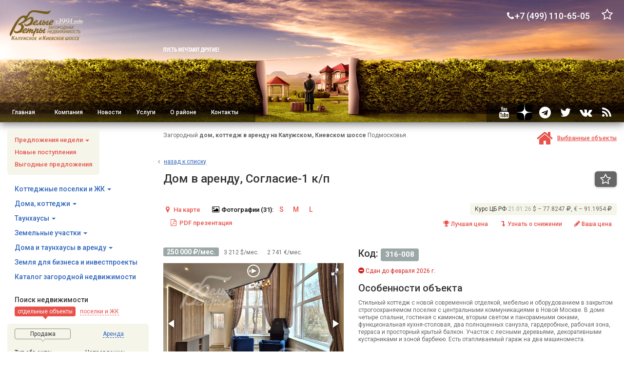

--- FILE ---
content_type: text/html; charset=UTF-8
request_url: https://ww-realty.ru/doma-kottedzhi-v-arendu/soglasie-1-kp-fominskoe-id316-008.html
body_size: 28770
content:
<!DOCTYPE html>
<html lang="ru">
<head>
	<title>Дом в аренду, Согласие-1 к/п (Фоминское), Калужское шоссе, 220 м2 на участке 8 соток | АН «Белые Ветры»</title>
	<link rel="icon" href="/favcon.svg" type="image/svg+xml">
	<meta http-equiv="Content-Type" content="text/html; charset=utf-8" />
<meta name="apple-mobile-web-app-capable" content="yes" />
<meta name="viewport" content="width=device-width, initial-scale=1.0, user-scalable=yes" />
<meta name="format-detection" content="telephone=no">
<meta property="og:title" content="Дом в аренду, Согласие-1 к/п (Фоминское), Калужское шоссе, 250 000 руб./мес., 220 м2 на участке 8 соток | АН «Белые Ветры»" />
<meta property="og:image" content="https://s0.ww-realty.ru/upload/86f/86f24b260f38db326ad6d74ae62d3b0f.jpg" />
	<link type="text/css" rel="stylesheet" href="/assets/css/font-awesome.min.css" />
<link type="text/css" rel="stylesheet" href="/assets/css/style.css?45" />
<link type="text/css" rel="stylesheet" href="/assets/css/jquery.fancybox.css" />
<link type="text/css" rel="stylesheet" href="/assets/css/print.css" media="print" />
	<base href="https://ww-realty.ru/" />
	
	<meta name="yandex-verification" content="1afbc74fe4b672f1" />
</head>
<body onload="ini()" class="body-soglasie-1-kp-fominskoe-id316-008">
<section class="page">
	<header class="header header-inner">
		<nav class="navbar navbar-inverse">
			<div class="container-fluid">
				<div class="navbar-header">
					<button type="button" class="navbar-toggle collapsed" data-toggle="collapse" data-target="#header-menu" aria-expanded="false">
						<span class="sr-only">Toggle navigation</span>
						<span class="icon-bar"></span>
						<span class="icon-bar"></span>
						<span class="icon-bar"></span>
					</button>
					<a href="/" class="navbar-brand" title="АН «Белые Ветры»">
						<img src="/assets/i/logo-mobile.svg" alt="АН «Белые Ветры»" class="visible-xs-block" />
						<img src="/assets/i/logo.png?1" alt="АН «Белые Ветры»" class="hidden-xs" />
					</a>
					<div class="header-phone call_phone_head">
						<a href="tel:+7(499)110-65-05" class="no-link"><i class="fa fa-phone header-phone__icon"></i><span>+7 (499) 110-65-05</span></a>
					</div>
					<div class="header-phone selected_link" style="padding:3px">
						<a href="/selected.html" class="no-link"><i class="fa fa fa-star-o"></i></a>
					</div>
					<div class="header-phone mob" style="padding:3px">
						<a href="#" class="no-link" data-toggle="modal" data-target="#catalog-modal"><i class="fa fa-list-ul"></i></a>
					</div>
				</div>
				<div class="collapse navbar-collapse" id="header-menu">
					<div class="not-mob">
						<ul class="nav navbar-nav header-menu">
	<li>
	<a href="https://ww-realty.ru/" title="Главная" >
		Главная
	</a>
</li>
<li>
	<a href="http://" title="Подбор недвижимости" class="visible-xs-block" data-toggle="modal" data-target="#sidebar">
		Подбор недвижимости
	</a>
</li>
<li class="dropdown">
	<a href="/company.html" data-target="#" data-toggle="dropdown" aria-haspopup="true" aria-expanded="false" title="Компания">
		Компания
	</a>
	<ul class="dropdown-menu header-submenu">
	<li>
	<a href="/company/about.html" title="О компании" >
		О компании
	</a>
</li>
<li>
	<a href="/company/our-team.html" title="Наша команда" >
		Наша команда
	</a>
</li>
<li>
	<a href="/company/reviews.html" title="Отзывы клиентов" >
		Отзывы клиентов
	</a>
</li>
<li>
	<a href="/company/vacancy.html" title="Вакансии" >
		Вакансии
	</a>
</li>
<li>
	<a href="/company/map.html" title="Карта сайта" >
		Карта сайта
	</a>
</li>

</ul>
</li>
<li class="dropdown">
	<a href="/news.html" data-target="#" data-toggle="dropdown" aria-haspopup="true" aria-expanded="false" title="Новости">
		Новости
	</a>
	<ul class="dropdown-menu header-submenu">
	<li>
	<a href="/news/2026.html" title="2026" >
		2026
	</a>
</li>
<li>
	<a href="/news/2025.html" title="2025" >
		2025
	</a>
</li>
<li>
	<a href="/news/2024.html" title="2024" >
		2024
	</a>
</li>
<li>
	<a href="/news/2023.html" title="2023" >
		2023
	</a>
</li>
<li>
	<a href="/news/2022.html" title="2022" >
		2022
	</a>
</li>
<li>
	<a href="/news/2021.html" title="2021" >
		2021
	</a>
</li>
<li>
	<a href="/news/2020.html" title="2020" >
		2020
	</a>
</li>
<li>
	<a href="/news/2019.html" title="2019" >
		2019
	</a>
</li>
<li>
	<a href="/news/2017.html" title="2017" >
		2017
	</a>
</li>

</ul>
</li>
<li class="dropdown">
	<a href="/services.html" data-target="#" data-toggle="dropdown" aria-haspopup="true" aria-expanded="false" title="Услуги">
		Услуги
	</a>
	<ul class="dropdown-menu header-submenu">
	<li>
	<a href="/services/sobstvennikam-nedvizhimosti.html" title="Собственникам недвижимости" >
		Собственникам недвижимости
	</a>
</li>
<li>
	<a href="/services/pokupatelyam-i-arendatoram.html" title="Покупателям и Арендаторам" >
		Покупателям и Арендаторам
	</a>
</li>
<li>
	<a href="/services/obmen-kvartiry-na-zagorodnyy-dom-kottedzh.html" title="Обмен квартиры на загородный дом" >
		Обмен квартиры на загородный дом
	</a>
</li>
<li>
	<a href="/services/zastrojshhikam-investoram.html" title="Застройщикам - инвесторам" >
		Застройщикам - инвесторам
	</a>
</li>
<li>
	<a href="/services/pokupka-prodazha-obmen-kvartir-v-moskve-podmoskovie.html" title="Купить - продать квартиру в Москве" >
		Купить - продать квартиру в Москве
	</a>
</li>
<li>
	<a href="/services/podarki-i-bonusy-nashim-klientam.html" title="Подарки и бонусы нашим Клиентам" >
		Подарки и бонусы нашим Клиентам
	</a>
</li>
<li>
	<a href="/services/stroim-dom-plati-potom.html" title="Программа Строим дом - деньги потом" >
		Программа Строим дом - деньги потом
	</a>
</li>

</ul>
</li>
<li class="dropdown">
	<a href="/region.html" data-target="#" data-toggle="dropdown" aria-haspopup="true" aria-expanded="false" title="О районе">
		О районе
	</a>
	<ul class="dropdown-menu header-submenu">
	<li>
	<a href="/region/about.html" title="Информация о районе" >
		Информация о районе
	</a>
</li>
<li>
	<a href="/schools.html" title="Школы Новой Москвы" >
		Школы Новой Москвы
	</a>
</li>

</ul>
</li>
<li class="dropdown">
	<a href="/contacts.html" data-target="#" data-toggle="dropdown" aria-haspopup="true" aria-expanded="false" title="Контакты">
		Контакты
	</a>
	<ul class="dropdown-menu header-submenu">
	<li>
	<a href="/contacts/info.html" title="Контактная информация" >
		Контактная информация
	</a>
</li>
<li>
	<a href="javascript:void(0);" title="Письмо руководству" data-toggle="request" data-target="requestBoss">
		Письмо руководству
	</a>
</li>

</ul>
</li>

</ul>
					</div>
					<div class="mob">
						
						<ul class="nav navbar-nav header-menu"><li class="active"><a href="/" title="Главная">Главная</a></li>
							<li class="not-mob"><a href="http://" title="Подбор недвижимости" data-toggle="modal" data-target="#sidebar">Поиск по параметрам</a></li>
							<li><a href="/company/about.html" title="О компании">О компании</a></li>
							<li><a href="/company/our-team.html" title="Наша команда">Наша команда</a></li>
							<li><a href="/company/reviews.html" title="Отзывы клиентов">Отзывы клиентов</a></li>
							<li><a href="/company/vacancy.html" title="Вакансии">Вакансии</a></li>
							
							<li class="not-mob dropdown"><a href="/company.html" data-target="#" data-toggle="dropdown" aria-haspopup="true" aria-expanded="false" title="Компания">Компания</a>
								<ul class="dropdown-menu header-submenu">									
									<li><a href="/company/map.html" title="Карта сайта">Карта сайта</a></li>
								</ul>
							</li>
							<li class="dropdown"><a href="/news.html" data-target="#" data-toggle="dropdown" aria-haspopup="true" aria-expanded="false" title="Новости">Новости</a>
								<ul class="dropdown-menu header-submenu"><li>
	<a href="/news/2026.html" title="2026" >
		2026
	</a>
</li>
<li>
	<a href="/news/2025.html" title="2025" >
		2025
	</a>
</li>
<li>
	<a href="/news/2024.html" title="2024" >
		2024
	</a>
</li>
<li>
	<a href="/news/2023.html" title="2023" >
		2023
	</a>
</li>
<li>
	<a href="/news/2022.html" title="2022" >
		2022
	</a>
</li>
<li>
	<a href="/news/2021.html" title="2021" >
		2021
	</a>
</li>
<li>
	<a href="/news/2020.html" title="2020" >
		2020
	</a>
</li>
<li>
	<a href="/news/2019.html" title="2019" >
		2019
	</a>
</li>
<li>
	<a href="/news/2017.html" title="2017" >
		2017
	</a>
</li>
</ul>
							</li>
							<li class="dropdown"><a href="/services.html" data-target="#" data-toggle="dropdown" aria-haspopup="true" aria-expanded="false" title="Услуги">Услуги</a>
								<ul class="dropdown-menu header-submenu">
									<li><a href="/services/sobstvennikam-nedvizhimosti.html" title="Собственникам недвижимости">Собственникам недвижимости</a></li>
									<li><a href="/services/pokupatelyam-i-arendatoram.html" title="Покупателям и Арендаторам">Покупателям и Арендаторам</a></li>
									<li><a href="/services/obmen-kvartiry-na-zagorodnyy-dom-kottedzh.html" title="Обмен квартиры на загородный дом">Обмен квартиры на загородный дом</a></li>
									<li><a href="/services/zastrojshhikam-investoram.html" title="Застройщикам - инвесторам">Застройщикам - инвесторам</a></li>
									<li><a href="/services/pokupka-prodazha-obmen-kvartir-v-moskve-podmoskovie.html" title="Купить - продать квартиру в Москве">Купить - продать квартиру в Москве</a></li>
									<li><a href="/services/podarki-i-bonusy-nashim-klientam.html" title="Подарки и бонусы нашим Клиентам">Подарки и бонусы нашим Клиентам</a></li>
									<li><a href="/services/stroim-dom-plati-potom.html" title="Программа Строим дом - деньги потом">Программа Строим дом - деньги потом</a></li>
								</ul>
							</li>
							<li class="dropdown"><a href="/region.html" data-target="#" data-toggle="dropdown" aria-haspopup="true" aria-expanded="false" title="О районе">О районе</a>
								<ul class="dropdown-menu header-submenu">
									<li><a href="/region/about.html" title="Информация о районе">Информация о районе</a></li>
								</ul>
							</li>
							<li><a href="javascript:void(0);" title="Письмо руководству" data-toggle="request" data-target="requestBoss">Письмо руководству</a></li>
							<li><a href="/contacts/info.html" title="Контакты">Контакты</a></li>
						</ul>
						
						
						
						
					</div>
					<div class="header-slogan">
						<img src="/assets/i/slogan.png" alt="Пусть мечтают другие!" />
					</div>
					<hr class="header-divider">
					<ul class="nav navbar-nav navbar-right header-social">
		<li>
		<a href="https://www.youtube.com/user/whitewindsrealty?sub_confirmation=1" title="Смотрите наш видеоканал о загородной недвижимости Новой Москвы">
			<i class="fa fa-youtube header-social__icon"></i>
		</a>
	</li>
	<li>
		<a href="https://zen.yandex.ru/id/5c34ecf12fe7ad00aa077c9a" title="Обретайте дзен в мире недвижимости">
			<img src="/img/ja.dzen.png">
		</a>
	</li>
	<li>
		<a href="https://t.me/whitewindsrealty" title="Белые Ветры в Telegram">
			<i class="fa fa-telegram header-social__icon"></i>
		</a>
	</li>
	<li>
		<a href="https://twitter.com/WW_Realty" title="Горячие предложения в Twitter">
			<i class="fa fa-twitter header-social__icon"></i>
		</a>
	</li>
		<li>
		<a href="https://vk.com/whitewindsrealty" title="Будьте с нами Вконтакте">
			<i class="fa fa-vk header-social__icon"></i>
		</a>
	</li>
	<li>
		<a href="rss.html" title="Настраивайтесь на RSS-ленту новостей и новых предложений">
			<i class="fa fa-rss header-social__icon"></i>
		</a>
	</li>
	
</ul>
				</div>
				<div class="mob ">
					<style>@media only screen and (max-width: 992px) {.header-controls {margin-top:40px} h1.mob {margin-top:40px} .content__wrap {padding-top:40px;} .sidebar__wrap{left:-360px}}</style><div class="navbar2">
    <a onclick="window.scrollTo(0,0);$('body').toggleClass('sidebar-active')">
        <svg class=""><use xlink:href="/assets/i/sprite.svg#filter-ico"></use></svg>
        <span>Фильтры</span>
    </a><a href="/doma-kottedzhi-v-arendu/soglasie-1-kp-fominskoe-id316-008.html?view=map" id="catalog-view__map">
        <svg class=""><use xlink:href="/assets/i/sprite.svg#new-map-pin"></use></svg>
        <span>На карте</span>
    </a><button type="button" class="btn" data-toggle="modal" data-target="#orderby-modal"><i class="fa fa-sort"></i></button></div>
				</div>
			</div>
		</nav>
	</header>
	
	<div id="catalog-modal" class="modal fade" tabindex="-1" role="dialog">
		<div class="modal-dialog" role="document">
			<div class="modal-content">
				<button type="button" class="close" data-dismiss="modal" aria-label="Close" aria-hidden="true">&times;</button>
				<h3>Каталоги обьектов</h3>
				<div class="subfilter">
				<ul class="nav nav-pills nav-stacked subfilter__menu"><li  role="presentation">
						<a title="Предложения недели" class="filter__link">
							Предложения недели
							<span class="caret"></span>
						</a>
						<ul class="nav nav-pills nav-stacked subfilter__submenu" >
							<li>
								<a href="/week-offers.html" title="Предложения недели объектов">
									объекты
								</a>
							</li>
							<li>
								<a href="/week-villages.html" title="Предложения недели поселков">
									поселки
								</a>
							</li>
						</ul>
					</li><li  role="presentation">
						<a href="/new.html" title="Новые поступления">
							Новые поступления
						</a>
					</li><li  role="presentation">
						<a href="/advant.html" title="Выгодные предложения">
							Выгодные предложения
						</a>
					</li>
				</ul>
			</div>
			<div class="filter">
				<ul class="nav nav-pills nav-stacked filter__menu"><li  role="presentation">
						<a title="Коттеджные поселки" class="filter__link">
							Коттеджные поселки и ЖК
							<span class="caret"></span>
						</a>
						<ul class="nav nav-pills nav-stacked filter__submenu" >
							<li>
								<a href="/poselok.html" title="Все коттеджные поселки">
									все
								</a>
							</li>
							<li>
								<a href="/poselki-u-vody.html" title="Коттеджные поселки у воды">
									у воды
								</a>
							</li>
							<li>
								<a href="/poselki-lesnye.html" title="Лесные коттеджные поселки">
									лесные, у леса
								</a>
							</li>
							<li>
								<a href="/poselki-s-uchastkami-bez-podryada.html" title="Поселки с участками без подряда">
									с участками без подряда
								</a>
							</li>
							<li>
								<a href="/poselki-kamernye-klubnye.html" title="Камерные, клубные коттеджные поселки">
									камерные, клубные
								</a>
							</li>
							<li>
								<a href="/poselki-ekonom-klassa.html" title="Коттеджные поселки эконом-класса">
									эконом-класса
								</a>
							</li>
							<li>
								<a href="/poselki-biznes-klassa.html" title="Коттеджные поселки бизнес-класса">
									бизнес-класса
								</a>
							</li>
							<li>
								<a href="/elitnye-poselki.html" title="Коттеджные поселки элит-класса">
									элит-класс
								</a>
							</li>
							<li>
								<a href="/multiformatnye-poselki.html" title="Мультиформатные коттеджные поселки">
									мультиформатные
								</a>
							</li>
							<li>
								<a href="/novye-kottedzhnye-poselki.html" title="Строящиеся новые коттеджные поселки">
									строящиеся новые КП
								</a>
							</li>
							<li>
								<a href="/sformirovannye-poselki.html" title="Сформированные коттеджные поселки">
									сформированные КП
								</a>
							</li>
							<li>
								<a href="/obzhitye-poselki.html" title="Обжитые коттеджные поселки">
									обжитые КП
								</a>
							</li>
							<li>
								<a href="/poselki-s-taunhausami.html" title="Коттеджные поселки с таунхаусами">
									с таунхаусами
								</a>
							</li>
							<li>
								<a href="/poselki-bez-taunhausov.html" title="Поселки без таунхаусов">
									без таунхаусов
								</a>
							</li>
							<li>
								<a href="/poselki-s-kvartirami.html" title="Поселки с квартирами">
									с квартирами
								</a>
							</li>
							
						</ul>
					</li><li  role="presentation">
						<a title="Дома, коттеджи и усадьбы на Калужском, Киевском шоссе - продажа" class="filter__link">
							Дома, коттеджи
							<span class="caret"></span>
						</a>
						<ul class="nav nav-pills nav-stacked filter__submenu" >
							<li>
								<a href="/dom.html" title="Все дома и коттеджи">
									все
								</a>
							</li>
							<li>
								<a href="/doma-pod-klyuch.html" title="Продажа домов с отделкой 'под ключ', меблированных коттеджей">
									меблированные, с отделкой 'под ключ'
								</a>
							</li>
							<li>
								<a href="/derevyannye-doma.html" title="Деревянные дома: продажа.">
									из дерева
								</a>
							</li>
							<li>
								<a href="/doma-v-lesu.html" title="Продажа домов возле леса, коттеджей в лесу">
									в лесу, у леса
								</a>
							</li>
							<li>
								<a href="/doma-s-basseynom.html" title="Продажа домов с бассейном">
									с бассейном
								</a>
							</li>
							<li>
								<a href="/doma-u-vody.html" title="Продажа домов, расположенных возле рек и озёр">
									у воды
								</a>
							</li>
							<li>
								<a href="/doma-v-obmen-na-kvartiru.html" title="Дома и коттеджи в обмен на квартиру в Москве">
									в обмен на квартиру
								</a>
							</li>
							<li>
								<a href="/usadba.html" title="Усадьбы, дома класса премиум и люкс">
									усадьбы, дома класса премиум и люкс
								</a>
							</li>
							<li>
								<a href="/doma-plati-potom.html" title="по программе Строим дом - деньги потом">
									по программе Строим дом - деньги потом
								</a>
							</li>
						</ul>
					</li><li  role="presentation">
						<a title="Продажа таунхаусов на Киевском - Калужском направлении" class="filter__link">
							Таунхаусы
							<span class="caret"></span>
						</a>
						<ul class="nav nav-pills nav-stacked filter__submenu" >
							<li>
								<a href="/townhouse.html" title="Все таунхаусы">
									все
								</a>
							</li>
							<li>
								<a href="/townhouse-pod-klyuch.html" title="Таунхаусы с отделкой 'под ключ', меблированные">
									с отделкой 'под ключ', с мебелью
								</a>
							</li>
							<li>
								<a href="/townhouse-v-lesu.html" title="Продажа таунхаусов в лесу">
									в лесу, у леса
								</a>
							</li>
							<li>
								<a href="/townhouse-u-vody.html" title="Купить таунхаус у воды, вблизи водоёма">
									у воды
								</a>
							</li>
						</ul>
					</li><li  role="presentation">
						<a title="Продажа земельных участков на Калужском и Киевском шооссе" class="filter__link">
							Земельные участки
							<span class="caret"></span>
						</a>
						<ul class="nav nav-pills nav-stacked filter__submenu" >
							<li>
								<a href="/uchastok.html" title="Все земельные участки">
									все
								</a>
							</li>
							<li>
								<a href="/lesnye-uchastki.html" title="Продажа лесных участков">
									лесные, у леса
								</a>
							</li>
							<li>
								<a href="/uchastki-u-vody.html" title="Купить участок у воды, на берегу водоёма">
									у воды
								</a>
							</li>
							<li>
								<a href="/uchastki-plati-potom.html" title="по программе Строим дом - деньги потом">
									по программе Строим дом - деньги потом
								</a>
							</li>
						</ul>
					</li><li  role="presentation">
						<a title="Долгосрочная аренда домов и таунхаусов на Юго-западе Подмосковья" class="filter__link">
							Дома и таунхаусы в аренду
							<span class="caret"></span>
						</a>
						<ul class="nav nav-pills nav-stacked filter__submenu" >
							<li>
								<a href="/doma-kottedzhi-v-arendu.html" title="Все дома в аренду">
									все
								</a>
							</li>
							<li>
								<a href="/derevyannye-doma-arenda.html" title="Аренда деревянных домов, коттеджей">
									деревянные
								</a>
							</li>
							<li>
								<a href="/arenda-doma-v-lesu.html" title="Аренда домов в лесу">
									в лесу, у леса
								</a>
							</li>
							<li>
								<a href="/arenda-doma-s-basseynom.html" title="Дома с бассейном в аренду">
									с бассейном
								</a>
							</li>
							<li>
								<a href="/arenda-doma-u-vody.html" title="Коттеджи у воды в аренду">
									у воды
								</a>
							</li>
							<li>
								<a href="/arenda-usadeb.html" title="Усадьбы, дома класса премиум и люкс">
									усадьбы, дома класса премиум и люкс
								</a>
							</li>
						</ul>
					</li><li  role="presentation">
						<a href="/investproekt.html" title="Земля для бизнеса и инвестпроекты">Земля для бизнеса и инвестпроекты</a>
					</li><li  role="presentation">
						<a href="/catalogue.html" title="Каталог загородной недвижимости Юго-Запада Подмосковья по местоположению">
							Каталог загородной недвижимости
						</a>
					</li>
				</ul>
			</div>
			</div>
		</div>
	</div>

<div class="content">
	<div class="container-fluid">
		<div class="row">
			<div class="col-xs-12 sidebar__wrap">
				<button type="button" class="close mob" onclick="$('body').toggleClass('sidebar-active')">×</button>
				<div class="col-xs-12 sidebar__wrap modal-body onpage-searchform mob" style="background: white;z-index:5;margin-top: 50px">
						<div class="search__wrap">
			<h3 class="search__title not-mob">Поиск недвижимости</h3>
			<br class="mob">
			<div class="search-header">
				<a class="search-header__link search-header__link-current" id="object" role="button">
					<span class="search-header__border">отдельные объекты</span>
				</a>
				<a class="search-header__link " id="settlement" role="button">
					<span class="search-header__border">поселки и ЖК</span>
				</a>
			</div>
			<div class="search__body">
				<form class="search-form" action="/search.html" method="get" onreset="window.setTimeout(resetf(), 0)">
					<div id="object-content" class="object-content" style="display:block">
						<div class="form-group">
							<div class="row">
								<div class="col-xs-6 text-center">
									<a class="search-form__switch search-form__switch-current search-form__switch-prodazha" id="prodazha" role="button">
										<span class="search-form__border">Продажа</span>
									</a>
								</div>
								<div class="col-xs-6 text-center">
									<a class="search-form__switch  search-form__switch-arenda" id="arenda" role="button">
										<span class="search-form__border">Аренда</span>
									</a>
								</div>
							</div>
						</div>
						<div class="form-group form-type-direction-block">
							<div class="row">
								<div class="col-xs-6">
									<h3 class="search-form__title">Тип объекта:</h3><div class="flex-width"><div class="checkbox"><label class=""><input type="checkbox" name="uchastok" id="uchastok"  /> Участок</label></div><div class="checkbox"><label class=""><input type="checkbox" name="dom" id="dom"   /> Дом</label></div><div class="checkbox"><label class=""><input type="checkbox" name="townhouse" id="townhouse"   /> Таунхаус</label></div>							</div></div>
								<div class="col-xs-6">
									<h3 class="search-form__title">Направление:</h3><div class="flex-width"><div class="checkbox"><label><input type="checkbox" name="kaluzhskoe" id="kaluzhskoe" /> Калужское</label></div><div class="checkbox"><label><input type="checkbox" name="kievskoe" id="kievskoe" /> Киевское</label></div><div class="checkbox"><label><input type="checkbox" name="another" id="another"/> Другое</label></div>							</div></div>
							</div>
						</div>
						<div class="form-group mt-15">
							<!--h3 class="search-form__title" style="margin: -5px 0 5px 0;">Код объекта или Название места:</h3--><div class="ui-widget objcode-container"><input class="form-control location" type="text" name="location" value="" placeholder="Код объекта или Название места" /></div><table style="margin:3px 0" class="kmotmkad">
	<tr>
										<td style="width:94px">Расст<span class="mob">ояние</span><span class="not-mob">.</span> от МКАД</td>
										<td><input class="form-control form-not-mob" type="text" name="km-ot-mkad-min" id="km-ot-mkad-min" value="" placeholder="от" /><input class="form-control form-mob" type="text" name="km-ot-mkad-min2"  value="" placeholder="от - (км)" onchange="this.previousElementSibling.value=this.value"> <span class="form-not-mob">&ndash;</span> <input class="form-control form-not-mob" type="text" name="km-ot-mkad-max" id="km-ot-mkad-max" value="" placeholder="до" /><input class="form-control form-mob" type="text" name="km-ot-mkad-max2" value="" placeholder="- до (км)" onchange="this.previousElementSibling.value=this.value"> <span class="form-not-mob">км.</span> 									</td>
									</tr>
</table>					</div><div class="checkbox mt23"><label class=""><input type="checkbox" name="protection" id="protection"  /> Охраняемый поселок</label></div>					<div class="form-group">
							<table>
								<tbody>
									<tr>
										<td>Цена</td>
										<td><input class="form-control form-not-mob" type="text" name="cena-min" id="cena-min" value="" placeholder="от" /><input class="form-control form-mob" type="text" name="cena-min2" value="" placeholder="от -" onchange="this.previousElementSibling.value=this.value"> <span class="form-not-mob">&ndash;</span> <input class="form-control form-not-mob" type="text" name="cena-max" id="cena-max" value="" placeholder="до" /> <input class="form-control form-mob" type="text" name="cena-max2" value="" placeholder="- до" onchange="this.previousElementSibling.value=this.value"> <span class="digit">млн.</span>									&nbsp;
											<select class="selectpicker valyuta" name="valyuta">									<option selected="selected" value="rub">р</option>
												<option value="usa">$</option>
												<option value="evr">€</option>										</select>
										</td>
									</tr>
									
									<tr>
										<td>Площадь дома</td>
										<td><input class="form-control form-not-mob" type="text" name="m2-min" id="m2-min" value="" placeholder="от" /><input class="form-control form-mob" type="text" name="m2-min2" value="" placeholder="от - (кв.м)" onchange="this.previousElementSibling.value=this.value"> <span class="form-not-mob">&ndash;</span> <input class="form-control form-not-mob" type="text" name="m2-max" id="m2-max" value="" placeholder="до" /><input class="form-control form-mob" type="text" name="m2-max2" value="" placeholder="- до (кв.м)" onchange="this.previousElementSibling.value=this.value"> <span class="form-not-mob"> м<sup>2</sup></span> 									</td>
									</tr>
									
									<tr>
										<td>Кол-во спален</td>
										<td colspan="3"><label class="checkbox-inline"><input type="checkbox" id="bedroom_2" name="bedroom1" value="2" /> 2</label><label class="checkbox-inline"><input type="checkbox" id="bedroom_3" name="bedroom2" value="3" /> 3</label><label class="checkbox-inline"><input type="checkbox" id="bedroom_4" name="bedroom3" value="4" /> 4</label><label class="checkbox-inline"><input type="checkbox" id="bedroom_5+" name="bedroom4" value="5+" /> 5+</label>									</td>
									</tr>
									
									<tr>
										<td>Площадь&nbsp;участка&nbsp;</td>
										<td><input class="form-control form-not-mob" type="text" name="sotok-min" id="sotok-min" value="" placeholder="от" /><input class="form-control form-mob" type="text" name="sotok-min2" value="" placeholder="от - (соток)" onchange="this.previousElementSibling.value=this.value"> <span class="form-not-mob">&ndash;</span> <input class="form-control form-not-mob" type="text" name="sotok-max" id="sotok-max" value="" placeholder="до" /><input class="form-control form-mob" type="text" name="sotok-max2" value="" placeholder="- до (соток)" onchange="this.previousElementSibling.value=this.value"> <span class="form-not-mob">соток</span> 									</td>
									</tr>
									
									<tr id="formStatus" class="formStatus ">
										<td>Готовность</td>
										<td colspan="3">
											<select class="selectpicker" name="gotovnost" id="gotovnost">									<option value="ne-vazhno" selected="selected">не важно</option>
												<option value="pod-klyuch">с отделкой</option>
												<option value="pod-finish">под финишную отделку</option>
												<option value="bez-otdelki">без отделки</option>										</select>
										</td>
									</tr>
								</tbody>
							</table>
						</div>
						<div class="form-group"><div id="formActual" class="formActual checkbox hidden">
			<label class="checked">
				<input type="checkbox" name="actual" id="actual" checked />
				Только актуальные объекты
			</label>
		</div><div id="formCommission" class="formCommission checkbox hidden">
			<label class="">
				<input type="checkbox" name="commission" id="commission"  />
				Объекты без комиссии
			</label>
			<br><br>
		</div>					</div>
						<div class="form-group">
							<div class="row">
								<div id="search-extend" class="search-extend">
									<h3 class="search-extend__title">
										<i class="fa fa-cog"></i>
										<a title="Расширенный поиск" id="extend" role="button">Расширенный поиск</a>
									</h3>
									<div class="search-extend__body">
										<div class="row">
											<div class="col-xs-6">
											<div class="checkbox"><label><input type="checkbox" name="derevyannyy" id="derevyannyy" /> Деревянный дом</label></div><div class="checkbox"><label><input type="checkbox" name="lesnoy" id="lesnoy" /> Участок с лесом</label></div>										</div>
											<div class="col-xs-6"><div class="checkbox"><label><input type="checkbox" name="basseyn" id="basseyn" /> Дом с бассейном</label></div><div class="checkbox"><label><input type="checkbox" name="u-vody" id="u-vody" /> Объект у воды</label></div>										</div><div class="col-xs-6"><div id="formbath_sauna" class="checkbox"><label class=""><input type="checkbox" name="bath_sauna" id="bath_sauna"  /> Есть баня/сауна</label></div><div class="checkbox"></div>										</div>  									<div class="col-xs-12"><div class="checkbox"><label><input type="checkbox" name="luxury" id="luxury" /> Усадьбы, дома класса премиум и люкс</label></div>										</div>
										</div>
									</div>
								</div>
							</div>
						</div>
						<div class="form-group flex-width">
							<button type="submit" class="btn btn-primary search__submit">Подобрать</button>
							<button type="button" onclick="resetfunc()" class="btn btn-default reset-btn">Сбросить</button>
							<input type="hidden" name="offer" id="offer" value="prodazha">
						</div>
					</div>
				</form>
				<form class="search-form" action="/search.html" method="get" onreset="window.setTimeout(resetf(), 0)">
					<div id="settlement-content" class="settlement-content" style="display:none">
						<div class="form-group form-type-direction-block" style="margin-bottom:5px">
							<div class="row">
								<div class="col-xs-6">
									<h3 class="search-form__title">Направление:</h3><div class="flex-width"><div class="checkbox"><label><input type="checkbox" name="kaluzhskoe" id="kaluzhskoe2" /> Калужское</label></div><div class="checkbox"><label><input type="checkbox" name="kievskoe" id="kievskoe2" /> Киевское</label></div><div class="checkbox"><label><input type="checkbox" name="another" id="another2" /> Другое</label></div>							</div></div>
							</div>
						</div>
						<div class="form-group"><div class="ui-widget"><input class="form-control name" type="text" name="name" id="name" value="" placeholder="Код или название посёлка, ЖК" /></div>					</div>
						<div class="form-group">
							<table>
								<tbody>
									<tr>
										<td>Расст. от МКАД</td>
										<td><input class="form-control form-not-mob" type="text" name="km-ot-mkad-min" id="km-ot-mkad-min2" value="" placeholder="от" /><input class="form-control form-mob" type="text" name="km-ot-mkad-min2"  value="" placeholder="от - (км)" onchange="this.previousElementSibling.value=this.value"> <span class="form-not-mob">&ndash;</span> <input class="form-control form-not-mob" type="text" name="km-ot-mkad-max" id="km-ot-mkad-max2" value="" placeholder="до" /><input class="form-control form-mob" type="text" name="km-ot-mkad-max2" value="" placeholder="- до (км)" onchange="this.previousElementSibling.value=this.value"> <span class="form-not-mob">км.</span>                              		</td>
									</tr>
								</tbody>
							</table>
						</div>
						<div class="row form-stl-chks">
							<div class="col-xs-6"><div class="checkbox"><label><input type="checkbox" name="u-vody" id="u-vody2" /> У воды</label></div><div class="checkbox"><label><input type="checkbox" name="lesnoy" id="lesnoy2" /> Лесной, у леса</label></div><div class="checkbox"><label><input type="checkbox" name="club" id="club" /> Камерный</label></div>						</div>
							<div class="col-xs-6"><div class="checkbox"><label><input type="checkbox" name="developing" id="developing" /> Строящийся</label></div><div class="checkbox"><label><input type="checkbox" name="ready" id="ready" /> Сформированный</label></div><div class="checkbox"><label><input type="checkbox" name="for_living" id="for_living" /> Обжитой</label></div>						</div>
							<div class="col-xs-6"><div class="checkbox"><label><input type="checkbox" name="econom" id="econom" /> Эконом-класса</label></div><div class="checkbox"><label><input type="checkbox" name="business" id="business" /> Бизнес-класс</label></div>						</div>
							<div class="col-xs-6"><div class="checkbox"><label><input type="checkbox" name="elit" id="elit" /> Элит-класса</label></div><div class="checkbox"><label><input type="checkbox" name="multi" id="multi" /> Мультиформатный</label></div>						</div>
						</div>
						<div class="form-group">
							<table class="formTownhouse">
								<tbody>
									<tr>
										<td>Таунхаусы в КП</td>
										<td>
											<select class="selectpicker" name="townhouse_list" id="townhouse_list">									<option value="ne-vazhno" selected="selected">не важно</option>
												<option value="est">есть</option>
												<option value="net">нет</option>										</select>
										</td>
									</tr>
								</tbody>
							</table>
						</div>
						
						<div class="form-group">
							<table class="formTownhouse">
								<tbody>
									<tr>
										<td>Квартиры в ЖК</td>
										<td>
											<select class="selectpicker" name="flats_list" id="flats_list"><option value='ne-vazhno' selected="selected">не важно</option><option value='est'>есть</option><option value='net'>нет</option>										</select>
										</td>
									</tr>
								</tbody>
							</table>
						</div>						
						
						<div class="form-group flex-width">
							<button type="submit" class="btn btn-primary search__submit">Подобрать</button>
							<button type="button" onclick="resetfunc()" class="btn btn-default reset-btn">Сбросить</button>
							<input type="hidden" name="settlement" value="on">
						</div>
					</div>
				</form>
			</div>
		</div>
<script>
document.addEventListener('DOMContentLoaded', function(){
	$('[type="checkbox"]').on('change', function(){
		if(this.checked) {this.parentElement.classList.add('checked');}
		else {this.parentElement.classList.remove('checked');}
	});
});
</script>

				</div>
				<div id="sidebar" class="sidebar fade modal" tabindex="-1" role="dialog">
				<div class="modal-dialog sidebar__dialog" role="document">
					<div class="modal-content sidebar__content">
						<div class="modal-body sidebar__body">
							<button type="button" class="close" data-dismiss="modal" aria-label="Close" aria-hidden="true">&times;</button>
					<div class="basket">
				<a class="basket__link" href="/selected.html" title="Выбранные объекты">
					<i class="fa fa-home basket__icon"></i>
					<span class="basket__text">Выбранные объекты</span>
				</a>
			</div>
					<div class="subfilter">
				<ul class="nav nav-pills nav-stacked subfilter__menu"><li  role="presentation">
						<a title="Предложения недели" class="filter__link">
							Предложения недели
							<span class="caret"></span>
						</a>
						<ul class="nav nav-pills nav-stacked subfilter__submenu" >
							<li>
								<a href="/week-offers.html" title="Предложения недели объектов">
									объекты
								</a>
							</li>
							<li>
								<a href="/week-villages.html" title="Предложения недели поселков">
									поселки
								</a>
							</li>
						</ul>
					</li><li  role="presentation">
						<a href="/new.html" title="Новые поступления">
							Новые поступления
						</a>
					</li><li  role="presentation">
						<a href="/advant.html" title="Выгодные предложения">
							Выгодные предложения
						</a>
					</li>
				</ul>
			</div>
			<div class="filter">
				<ul class="nav nav-pills nav-stacked filter__menu"><li  role="presentation">
						<a title="Коттеджные поселки" class="filter__link">
							Коттеджные поселки и ЖК
							<span class="caret"></span>
						</a>
						<ul class="nav nav-pills nav-stacked filter__submenu" >
							<li>
								<a href="/poselok.html" title="Все коттеджные поселки">
									все
								</a>
							</li>
							<li>
								<a href="/poselki-u-vody.html" title="Коттеджные поселки у воды">
									у воды
								</a>
							</li>
							<li>
								<a href="/poselki-lesnye.html" title="Лесные коттеджные поселки">
									лесные, у леса
								</a>
							</li>
							<li>
								<a href="/poselki-s-uchastkami-bez-podryada.html" title="Поселки с участками без подряда">
									с участками без подряда
								</a>
							</li>
							<li>
								<a href="/poselki-kamernye-klubnye.html" title="Камерные, клубные коттеджные поселки">
									камерные, клубные
								</a>
							</li>
							<li>
								<a href="/poselki-ekonom-klassa.html" title="Коттеджные поселки эконом-класса">
									эконом-класса
								</a>
							</li>
							<li>
								<a href="/poselki-biznes-klassa.html" title="Коттеджные поселки бизнес-класса">
									бизнес-класса
								</a>
							</li>
							<li>
								<a href="/elitnye-poselki.html" title="Коттеджные поселки элит-класса">
									элит-класс
								</a>
							</li>
							<li>
								<a href="/multiformatnye-poselki.html" title="Мультиформатные коттеджные поселки">
									мультиформатные
								</a>
							</li>
							<li>
								<a href="/novye-kottedzhnye-poselki.html" title="Строящиеся новые коттеджные поселки">
									строящиеся новые КП
								</a>
							</li>
							<li>
								<a href="/sformirovannye-poselki.html" title="Сформированные коттеджные поселки">
									сформированные КП
								</a>
							</li>
							<li>
								<a href="/obzhitye-poselki.html" title="Обжитые коттеджные поселки">
									обжитые КП
								</a>
							</li>
							<li>
								<a href="/poselki-s-taunhausami.html" title="Коттеджные поселки с таунхаусами">
									с таунхаусами
								</a>
							</li>
							<li>
								<a href="/poselki-bez-taunhausov.html" title="Поселки без таунхаусов">
									без таунхаусов
								</a>
							</li>
							<li>
								<a href="/poselki-s-kvartirami.html" title="Поселки с квартирами">
									с квартирами
								</a>
							</li>
							
						</ul>
					</li><li  role="presentation">
						<a title="Дома, коттеджи и усадьбы на Калужском, Киевском шоссе - продажа" class="filter__link">
							Дома, коттеджи
							<span class="caret"></span>
						</a>
						<ul class="nav nav-pills nav-stacked filter__submenu" >
							<li>
								<a href="/dom.html" title="Все дома и коттеджи">
									все
								</a>
							</li>
							<li>
								<a href="/doma-pod-klyuch.html" title="Продажа домов с отделкой 'под ключ', меблированных коттеджей">
									меблированные, с отделкой 'под ключ'
								</a>
							</li>
							<li>
								<a href="/derevyannye-doma.html" title="Деревянные дома: продажа.">
									из дерева
								</a>
							</li>
							<li>
								<a href="/doma-v-lesu.html" title="Продажа домов возле леса, коттеджей в лесу">
									в лесу, у леса
								</a>
							</li>
							<li>
								<a href="/doma-s-basseynom.html" title="Продажа домов с бассейном">
									с бассейном
								</a>
							</li>
							<li>
								<a href="/doma-u-vody.html" title="Продажа домов, расположенных возле рек и озёр">
									у воды
								</a>
							</li>
							<li>
								<a href="/doma-v-obmen-na-kvartiru.html" title="Дома и коттеджи в обмен на квартиру в Москве">
									в обмен на квартиру
								</a>
							</li>
							<li>
								<a href="/usadba.html" title="Усадьбы, дома класса премиум и люкс">
									усадьбы, дома класса премиум и люкс
								</a>
							</li>
							<li>
								<a href="/doma-plati-potom.html" title="по программе Строим дом - деньги потом">
									по программе Строим дом - деньги потом
								</a>
							</li>
						</ul>
					</li><li  role="presentation">
						<a title="Продажа таунхаусов на Киевском - Калужском направлении" class="filter__link">
							Таунхаусы
							<span class="caret"></span>
						</a>
						<ul class="nav nav-pills nav-stacked filter__submenu" >
							<li>
								<a href="/townhouse.html" title="Все таунхаусы">
									все
								</a>
							</li>
							<li>
								<a href="/townhouse-pod-klyuch.html" title="Таунхаусы с отделкой 'под ключ', меблированные">
									с отделкой 'под ключ', с мебелью
								</a>
							</li>
							<li>
								<a href="/townhouse-v-lesu.html" title="Продажа таунхаусов в лесу">
									в лесу, у леса
								</a>
							</li>
							<li>
								<a href="/townhouse-u-vody.html" title="Купить таунхаус у воды, вблизи водоёма">
									у воды
								</a>
							</li>
						</ul>
					</li><li  role="presentation">
						<a title="Продажа земельных участков на Калужском и Киевском шооссе" class="filter__link">
							Земельные участки
							<span class="caret"></span>
						</a>
						<ul class="nav nav-pills nav-stacked filter__submenu" >
							<li>
								<a href="/uchastok.html" title="Все земельные участки">
									все
								</a>
							</li>
							<li>
								<a href="/lesnye-uchastki.html" title="Продажа лесных участков">
									лесные, у леса
								</a>
							</li>
							<li>
								<a href="/uchastki-u-vody.html" title="Купить участок у воды, на берегу водоёма">
									у воды
								</a>
							</li>
							<li>
								<a href="/uchastki-plati-potom.html" title="по программе Строим дом - деньги потом">
									по программе Строим дом - деньги потом
								</a>
							</li>
						</ul>
					</li><li  role="presentation">
						<a title="Долгосрочная аренда домов и таунхаусов на Юго-западе Подмосковья" class="filter__link">
							Дома и таунхаусы в аренду
							<span class="caret"></span>
						</a>
						<ul class="nav nav-pills nav-stacked filter__submenu" >
							<li>
								<a href="/doma-kottedzhi-v-arendu.html" title="Все дома в аренду">
									все
								</a>
							</li>
							<li>
								<a href="/derevyannye-doma-arenda.html" title="Аренда деревянных домов, коттеджей">
									деревянные
								</a>
							</li>
							<li>
								<a href="/arenda-doma-v-lesu.html" title="Аренда домов в лесу">
									в лесу, у леса
								</a>
							</li>
							<li>
								<a href="/arenda-doma-s-basseynom.html" title="Дома с бассейном в аренду">
									с бассейном
								</a>
							</li>
							<li>
								<a href="/arenda-doma-u-vody.html" title="Коттеджи у воды в аренду">
									у воды
								</a>
							</li>
							<li>
								<a href="/arenda-usadeb.html" title="Усадьбы, дома класса премиум и люкс">
									усадьбы, дома класса премиум и люкс
								</a>
							</li>
						</ul>
					</li><li  role="presentation">
						<a href="/investproekt.html" title="Земля для бизнеса и инвестпроекты">Земля для бизнеса и инвестпроекты</a>
					</li><li  role="presentation">
						<a href="/catalogue.html" title="Каталог загородной недвижимости Юго-Запада Подмосковья по местоположению">
							Каталог загородной недвижимости
						</a>
					</li>
				</ul>
			</div>
						<div class="search__wrap">
			<h3 class="search__title not-mob">Поиск недвижимости</h3>
			<br class="mob">
			<div class="search-header">
				<a class="search-header__link search-header__link-current" id="object" role="button">
					<span class="search-header__border">отдельные объекты</span>
				</a>
				<a class="search-header__link " id="settlement" role="button">
					<span class="search-header__border">поселки и ЖК</span>
				</a>
			</div>
			<div class="search__body">
				<form class="search-form" action="/search.html" method="get" onreset="window.setTimeout(resetf(), 0)">
					<div id="object-content" class="object-content" style="display:block">
						<div class="form-group">
							<div class="row">
								<div class="col-xs-6 text-center">
									<a class="search-form__switch search-form__switch-current search-form__switch-prodazha" id="prodazha" role="button">
										<span class="search-form__border">Продажа</span>
									</a>
								</div>
								<div class="col-xs-6 text-center">
									<a class="search-form__switch  search-form__switch-arenda" id="arenda" role="button">
										<span class="search-form__border">Аренда</span>
									</a>
								</div>
							</div>
						</div>
						<div class="form-group form-type-direction-block">
							<div class="row">
								<div class="col-xs-6">
									<h3 class="search-form__title">Тип объекта:</h3><div class="flex-width"><div class="checkbox"><label class=""><input type="checkbox" name="uchastok" id="uchastok"  /> Участок</label></div><div class="checkbox"><label class=""><input type="checkbox" name="dom" id="dom"   /> Дом</label></div><div class="checkbox"><label class=""><input type="checkbox" name="townhouse" id="townhouse"   /> Таунхаус</label></div>							</div></div>
								<div class="col-xs-6">
									<h3 class="search-form__title">Направление:</h3><div class="flex-width"><div class="checkbox"><label><input type="checkbox" name="kaluzhskoe" id="kaluzhskoe" /> Калужское</label></div><div class="checkbox"><label><input type="checkbox" name="kievskoe" id="kievskoe" /> Киевское</label></div><div class="checkbox"><label><input type="checkbox" name="another" id="another"/> Другое</label></div>							</div></div>
							</div>
						</div>
						<div class="form-group mt-15">
							<!--h3 class="search-form__title" style="margin: -5px 0 5px 0;">Код объекта или Название места:</h3--><div class="ui-widget objcode-container"><input class="form-control location" type="text" name="location" value="" placeholder="Код объекта или Название места" /></div><table style="margin:3px 0" class="kmotmkad">
	<tr>
										<td style="width:94px">Расст<span class="mob">ояние</span><span class="not-mob">.</span> от МКАД</td>
										<td><input class="form-control form-not-mob" type="text" name="km-ot-mkad-min" id="km-ot-mkad-min" value="" placeholder="от" /><input class="form-control form-mob" type="text" name="km-ot-mkad-min2"  value="" placeholder="от - (км)" onchange="this.previousElementSibling.value=this.value"> <span class="form-not-mob">&ndash;</span> <input class="form-control form-not-mob" type="text" name="km-ot-mkad-max" id="km-ot-mkad-max" value="" placeholder="до" /><input class="form-control form-mob" type="text" name="km-ot-mkad-max2" value="" placeholder="- до (км)" onchange="this.previousElementSibling.value=this.value"> <span class="form-not-mob">км.</span> 									</td>
									</tr>
</table>					</div><div class="checkbox mt23"><label class=""><input type="checkbox" name="protection" id="protection"  /> Охраняемый поселок</label></div>					<div class="form-group">
							<table>
								<tbody>
									<tr>
										<td>Цена</td>
										<td><input class="form-control form-not-mob" type="text" name="cena-min" id="cena-min" value="" placeholder="от" /><input class="form-control form-mob" type="text" name="cena-min2" value="" placeholder="от -" onchange="this.previousElementSibling.value=this.value"> <span class="form-not-mob">&ndash;</span> <input class="form-control form-not-mob" type="text" name="cena-max" id="cena-max" value="" placeholder="до" /> <input class="form-control form-mob" type="text" name="cena-max2" value="" placeholder="- до" onchange="this.previousElementSibling.value=this.value"> <span class="digit">млн.</span>									&nbsp;
											<select class="selectpicker valyuta" name="valyuta">									<option selected="selected" value="rub">р</option>
												<option value="usa">$</option>
												<option value="evr">€</option>										</select>
										</td>
									</tr>
									
									<tr>
										<td>Площадь дома</td>
										<td><input class="form-control form-not-mob" type="text" name="m2-min" id="m2-min" value="" placeholder="от" /><input class="form-control form-mob" type="text" name="m2-min2" value="" placeholder="от - (кв.м)" onchange="this.previousElementSibling.value=this.value"> <span class="form-not-mob">&ndash;</span> <input class="form-control form-not-mob" type="text" name="m2-max" id="m2-max" value="" placeholder="до" /><input class="form-control form-mob" type="text" name="m2-max2" value="" placeholder="- до (кв.м)" onchange="this.previousElementSibling.value=this.value"> <span class="form-not-mob"> м<sup>2</sup></span> 									</td>
									</tr>
									
									<tr>
										<td>Кол-во спален</td>
										<td colspan="3"><label class="checkbox-inline"><input type="checkbox" id="bedroom_2" name="bedroom1" value="2" /> 2</label><label class="checkbox-inline"><input type="checkbox" id="bedroom_3" name="bedroom2" value="3" /> 3</label><label class="checkbox-inline"><input type="checkbox" id="bedroom_4" name="bedroom3" value="4" /> 4</label><label class="checkbox-inline"><input type="checkbox" id="bedroom_5+" name="bedroom4" value="5+" /> 5+</label>									</td>
									</tr>
									
									<tr>
										<td>Площадь&nbsp;участка&nbsp;</td>
										<td><input class="form-control form-not-mob" type="text" name="sotok-min" id="sotok-min" value="" placeholder="от" /><input class="form-control form-mob" type="text" name="sotok-min2" value="" placeholder="от - (соток)" onchange="this.previousElementSibling.value=this.value"> <span class="form-not-mob">&ndash;</span> <input class="form-control form-not-mob" type="text" name="sotok-max" id="sotok-max" value="" placeholder="до" /><input class="form-control form-mob" type="text" name="sotok-max2" value="" placeholder="- до (соток)" onchange="this.previousElementSibling.value=this.value"> <span class="form-not-mob">соток</span> 									</td>
									</tr>
									
									<tr id="formStatus" class="formStatus ">
										<td>Готовность</td>
										<td colspan="3">
											<select class="selectpicker" name="gotovnost" id="gotovnost">									<option value="ne-vazhno" selected="selected">не важно</option>
												<option value="pod-klyuch">с отделкой</option>
												<option value="pod-finish">под финишную отделку</option>
												<option value="bez-otdelki">без отделки</option>										</select>
										</td>
									</tr>
								</tbody>
							</table>
						</div>
						<div class="form-group"><div id="formActual" class="formActual checkbox hidden">
			<label class="checked">
				<input type="checkbox" name="actual" id="actual" checked />
				Только актуальные объекты
			</label>
		</div><div id="formCommission" class="formCommission checkbox hidden">
			<label class="">
				<input type="checkbox" name="commission" id="commission"  />
				Объекты без комиссии
			</label>
			<br><br>
		</div>					</div>
						<div class="form-group">
							<div class="row">
								<div id="search-extend" class="search-extend">
									<h3 class="search-extend__title">
										<i class="fa fa-cog"></i>
										<a title="Расширенный поиск" id="extend" role="button">Расширенный поиск</a>
									</h3>
									<div class="search-extend__body">
										<div class="row">
											<div class="col-xs-6">
											<div class="checkbox"><label><input type="checkbox" name="derevyannyy" id="derevyannyy" /> Деревянный дом</label></div><div class="checkbox"><label><input type="checkbox" name="lesnoy" id="lesnoy" /> Участок с лесом</label></div>										</div>
											<div class="col-xs-6"><div class="checkbox"><label><input type="checkbox" name="basseyn" id="basseyn" /> Дом с бассейном</label></div><div class="checkbox"><label><input type="checkbox" name="u-vody" id="u-vody" /> Объект у воды</label></div>										</div><div class="col-xs-6"><div id="formbath_sauna" class="checkbox"><label class=""><input type="checkbox" name="bath_sauna" id="bath_sauna"  /> Есть баня/сауна</label></div><div class="checkbox"></div>										</div>  									<div class="col-xs-12"><div class="checkbox"><label><input type="checkbox" name="luxury" id="luxury" /> Усадьбы, дома класса премиум и люкс</label></div>										</div>
										</div>
									</div>
								</div>
							</div>
						</div>
						<div class="form-group flex-width">
							<button type="submit" class="btn btn-primary search__submit">Подобрать</button>
							<button type="button" onclick="resetfunc()" class="btn btn-default reset-btn">Сбросить</button>
							<input type="hidden" name="offer" id="offer" value="prodazha">
						</div>
					</div>
				</form>
				<form class="search-form" action="/search.html" method="get" onreset="window.setTimeout(resetf(), 0)">
					<div id="settlement-content" class="settlement-content" style="display:none">
						<div class="form-group form-type-direction-block" style="margin-bottom:5px">
							<div class="row">
								<div class="col-xs-6">
									<h3 class="search-form__title">Направление:</h3><div class="flex-width"><div class="checkbox"><label><input type="checkbox" name="kaluzhskoe" id="kaluzhskoe2" /> Калужское</label></div><div class="checkbox"><label><input type="checkbox" name="kievskoe" id="kievskoe2" /> Киевское</label></div><div class="checkbox"><label><input type="checkbox" name="another" id="another2" /> Другое</label></div>							</div></div>
							</div>
						</div>
						<div class="form-group"><div class="ui-widget"><input class="form-control name" type="text" name="name" id="name" value="" placeholder="Код или название посёлка, ЖК" /></div>					</div>
						<div class="form-group">
							<table>
								<tbody>
									<tr>
										<td>Расст. от МКАД</td>
										<td><input class="form-control form-not-mob" type="text" name="km-ot-mkad-min" id="km-ot-mkad-min2" value="" placeholder="от" /><input class="form-control form-mob" type="text" name="km-ot-mkad-min2"  value="" placeholder="от - (км)" onchange="this.previousElementSibling.value=this.value"> <span class="form-not-mob">&ndash;</span> <input class="form-control form-not-mob" type="text" name="km-ot-mkad-max" id="km-ot-mkad-max2" value="" placeholder="до" /><input class="form-control form-mob" type="text" name="km-ot-mkad-max2" value="" placeholder="- до (км)" onchange="this.previousElementSibling.value=this.value"> <span class="form-not-mob">км.</span>                              		</td>
									</tr>
								</tbody>
							</table>
						</div>
						<div class="row form-stl-chks">
							<div class="col-xs-6"><div class="checkbox"><label><input type="checkbox" name="u-vody" id="u-vody2" /> У воды</label></div><div class="checkbox"><label><input type="checkbox" name="lesnoy" id="lesnoy2" /> Лесной, у леса</label></div><div class="checkbox"><label><input type="checkbox" name="club" id="club" /> Камерный</label></div>						</div>
							<div class="col-xs-6"><div class="checkbox"><label><input type="checkbox" name="developing" id="developing" /> Строящийся</label></div><div class="checkbox"><label><input type="checkbox" name="ready" id="ready" /> Сформированный</label></div><div class="checkbox"><label><input type="checkbox" name="for_living" id="for_living" /> Обжитой</label></div>						</div>
							<div class="col-xs-6"><div class="checkbox"><label><input type="checkbox" name="econom" id="econom" /> Эконом-класса</label></div><div class="checkbox"><label><input type="checkbox" name="business" id="business" /> Бизнес-класс</label></div>						</div>
							<div class="col-xs-6"><div class="checkbox"><label><input type="checkbox" name="elit" id="elit" /> Элит-класса</label></div><div class="checkbox"><label><input type="checkbox" name="multi" id="multi" /> Мультиформатный</label></div>						</div>
						</div>
						<div class="form-group">
							<table class="formTownhouse">
								<tbody>
									<tr>
										<td>Таунхаусы в КП</td>
										<td>
											<select class="selectpicker" name="townhouse_list" id="townhouse_list">									<option value="ne-vazhno" selected="selected">не важно</option>
												<option value="est">есть</option>
												<option value="net">нет</option>										</select>
										</td>
									</tr>
								</tbody>
							</table>
						</div>
						
						<div class="form-group">
							<table class="formTownhouse">
								<tbody>
									<tr>
										<td>Квартиры в ЖК</td>
										<td>
											<select class="selectpicker" name="flats_list" id="flats_list"><option value='ne-vazhno' selected="selected">не важно</option><option value='est'>есть</option><option value='net'>нет</option>										</select>
										</td>
									</tr>
								</tbody>
							</table>
						</div>						
						
						<div class="form-group flex-width">
							<button type="submit" class="btn btn-primary search__submit">Подобрать</button>
							<button type="button" onclick="resetfunc()" class="btn btn-default reset-btn">Сбросить</button>
							<input type="hidden" name="settlement" value="on">
						</div>
					</div>
				</form>
			</div>
		</div>
<script>
document.addEventListener('DOMContentLoaded', function(){
	$('[type="checkbox"]').on('change', function(){
		if(this.checked) {this.parentElement.classList.add('checked');}
		else {this.parentElement.classList.remove('checked');}
	});
});
</script>

					
		<div class="subscribe__wrap">
			<h3 class="subscribe__title">Рассылка новых объектов <sup>1</sup></h3>
			<form method="post" class="subscribe__form" id="recaptchaForm">
				<input type="hidden" name="op" value="set" />
				<input type="hidden" name="option" value="subscribe" />				
				<div class="input-group">
					<input type="text" class="form-control subscribe__email" name="email" placeholder="Адрес электронной почты" />
					<span class="input-group-btn">
						<button type="submit" class="btn btn-primary" id="recaptchaSubmit">Подписаться</button>
					</span>
				</div>
				<div class="form-group">
				<br>
					<label>
						<input type="checkbox" name="persdata[]" value="persdata" eform="Согласие на обработку персональных данных::1" required> Согласен на обработку персональных данных
					</label>
				</div>
			</form>
		</div>
				</div>
					</div>
				</div>
			</div>
			</div>
			<div class="col-xs-12 content__wrap">
				<div class="row mb0">
					<div class="col-xs-12 col-sm-8 col-lg-9">
						<div class="content-text content-text-top">
					<div class="content-text__text">
						Загородный <strong>дом, коттедж в аренду на Калужском, Киевском шоссе</strong> Подмосковья.
					</div>
				</div>
					</div>
					<div class="col-xs-12 col-sm-4 col-lg-3">
						<div class="basket">
				<a class="basket__link" href="/selected.html" title="Выбранные объекты">
					<i class="fa fa-home basket__icon"></i>
					<span class="basket__text">Выбранные объекты</span>
				</a>
			</div>
					</div>
				</div>
				<div class="row">
					<div class="col-xs-12">
						<ol class="breadcrumb back-link">
				<li>
					<i class="fa fa-angle-left fa-fw"></i>
					<a href="https://ww-realty.ru/doma-kottedzhi-v-arendu.html" title="Вернуться к списку"><span class="mob">Н</span><span class="not-mob">н</span>азад к списку</a>
				</li>
			</ol>
						<div class="right-menu"><a
					class="btn btn-lg btn-gray-dark btn-icon right-menu__btn selected-object"
					data-id="1908"
					data-selected="0"
					title="Добавить в выбранные объекты">
					<i class="fa fa-star-o"></i>
				</a>
			<a
				id="shareBtn"
				class="btn btn-lg btn-gray-dark btn-icon right-menu__btn"
				role="button">
				<i class="fa fa-share-alt"></i>
			</a><script>
				let shareBtn = document.getElementById('shareBtn');
				if(shareBtn && !!window.navigator.share) {
					shareBtn.addEventListener('click', function(){
						window.navigator.share({
							url: 'https://ww-realty.ru/doma-kottedzhi-v-arendu/soglasie-1-kp-fominskoe-id316-008.html',
							text: '',
							title: '',	 
						});
					});
				}
				else {
					shareBtn.classList.add('hide');
				}
			</script>
			</div>
						<h1>Дом в аренду, Согласие-1 к/п</h1>
					</div>
				</div>
				<div id="sidebar-catalog" class="sidebar fade modal" tabindex="-1" role="dialog">
				<div class="modal-dialog sidebar__dialog" role="document">
					<div class="modal-content sidebar__content">
						<div class="modal-body sidebar__body">
							<button type="button" class="close" data-dismiss="modal" aria-label="Close" aria-hidden="true">&times;</button>
					<div class="row">
						<div class="col-xs-12 col-md-7 col-md-push-5">
							<div class="currency-rate">
						<div class="currency-rate__wrap">
							<span class="currency-rate__title">Курс ЦБ РФ</span>
							<span class="currency-rate__date">21.01.26</span>
							$ &ndash; 77.8247 <i class="fa fa-rub"></i>,
							&#8364; &ndash; 91.1954 <i class="fa fa-rub"></i>
						</div>
					</div>
							<div class="price-services">
				<h4 class="price-services__title">
					Воспользуйтесь сервисами:
				</h4>
				<ul class="nav nav-pills nav-stacked price-services__menu">
					<li role="presentation">
						<a
							tabindex="0"
							role="button"
							data-toggle="popover"
							data-content="Если Вы увидите где-либо предложение от другого Продавца о продаже этого объекта по более низкой цене &mdash; &lt;a data-toggle='request' data-target='requestBestPrice' role='button' title='Сообщите нам'&gt;сообщите нам&lt;/a&gt;, и мы обеспечим Вам условия, как минимум, не хуже."
							data-html="true"
							data-container="body"
							data-placement="bottom">
							<i class="fa fa-trophy fa-fw price-services__icon"></i>Лучшая цена
						</a>
					</li>
					<li role="presentation">
						<a
							role="button"
							data-toggle="request"
							data-target="requestPriceDown"
							title="Узнать о снижении цены">
							<i class="fa fa-level-down fa-fw price-services__icon"></i>Узнать о снижении
						</a>
					</li>
					<li role="presentation">
						<a
							class="your-price"
							role="button"
							data-id="1908"
							data-toggle="request"
							data-target="requestYourPrice"
							title="Предложите свою цену">
							<i class="fa fa-pencil fa-fw price-services__icon"></i>Ваша цена
						</a>
					</li>
				</ul>
			</div>
						</div>
						<div class="col-xs-12 col-md-5 col-md-pull-7">
							<div class="object-menu">
				<h4 class="object-menu__title">
					Подробнее об объекте:
				</h4>
				<ul class="nav nav-pills nav-stacked object-menu__menu">
					<li role="presentation">
						<a href="/doma-kottedzhi-v-arendu/soglasie-1-kp-fominskoe-id316-008/id316-008-na-karte.html" title="Посмотреть местоположение на карте">
							<i class="fa fa-map-marker fa-fw object-menu__icon"></i>
							На карте
						</a>
					</li><li role="presentation">	<a style="background:none; color:black; cursor:initial; padding-right: 0;">		<i class="fa fa-picture-o fa-fw object-menu__icon"></i>
							Фотографии (31):
						</a>
					</li><li role="presentation" class="size">	<a href="/doma-kottedzhi-v-arendu/soglasie-1-kp-fominskoe-id316-008/id316-008-photo-small.html" title="Фото небольшого размера" style="color:#e7524b">		<i class="fa-fw object-menu__icon">S</i>
							<span class="hidden-md hidden-lg">небольшие</span>
						</a>
					</li><li role="presentation" class="size">	<a href="/doma-kottedzhi-v-arendu/soglasie-1-kp-fominskoe-id316-008/id316-008-photo-medium.html" title="Фото среднего размера" style="color:#e7524b">		<i class="fa-fw object-menu__icon">M</i>
							<span class="hidden-md hidden-lg">средние</span>
						</a>
					</li><li role="presentation" class="size">	<a href="/doma-kottedzhi-v-arendu/soglasie-1-kp-fominskoe-id316-008/id316-008-photo-big.html" title="Фото большого размера" style="color:#e7524b">	<i class="fa-fw object-menu__icon">L</i>
							<span class="hidden-md hidden-lg">большие</span>
						</a>
					</li><li role="presentation">	<a href="/doma-kottedzhi-v-arendu/soglasie-1-kp-fominskoe-id316-008/id316-008.pdf" target="_blank" title="Скачать или сохранить" style="margin-left:10px">		<i class="fa fa-file-pdf-o fa-fw object-menu__icon"></i>
							PDF презентация
						</a>
					</li></ul>
			</div>
						</div>
					</div>
				</div>
					</div>
				</div>
			</div>
				<div class="row">
					<div class="col-xs-12 col-sm-5">
						<script>window.curcur="rub";</script><div class="price">	<div class="price__item price__item-current">
									250 000
									<i class="fa fa-rub"></i>/мес.
								</div>	<div class="price__item">
									3 212
									$/мес.
								</div>	<div class="price__item">
									2 741
									&#8364;/мес.
								</div></div>
						
						


	<div class="photos">



	
		<div class="photos-gallery" style="position:relative">
			<div class="fotorama"
				 data-width="100%"
				 data-ratio="3/2"
				 data-allowfullscreen="native"
				 data-nav="thumbs"
				 data-loop="true"
				 data-fit="cover"
				 data-click="false"
				 data-swipe="true"
				 data-keyboard="true"
			>
									<a href="//s0.ww-realty.ru/upload/114/1148da6e18910b096a4fe2cc536215ff.jpg" id="48815e77150c8b6e1bbae0d24cb71218" data-num="1/31">
						<img alt="" src="//s0.ww-realty.ru/upload/114/1148da6e18910b096a4fe2cc536215ff.jpg"/>
					</a>
									<a href="//s1.ww-realty.ru/upload/b30/b30cbe248eb9aa5230be8a697479db98.jpg" id="c3b608886ed20c9c62c4878af1ac2a86" data-num="2/31">
						<img alt="" src="//s1.ww-realty.ru/upload/b30/b30cbe248eb9aa5230be8a697479db98.jpg"/>
					</a>
									<a href="//s2.ww-realty.ru/upload/b94/b94290d27cfd5346c6949f4d9db199a2.jpg" id="7ff063b237b1948b043c1d67a4d2428c" data-num="3/31">
						<img alt="" src="//s2.ww-realty.ru/upload/b94/b94290d27cfd5346c6949f4d9db199a2.jpg"/>
					</a>
									<a href="//s3.ww-realty.ru/upload/8be/8befc852c674a93e87a2b2ac4492f701.jpg" id="0463ef091a6808e313f63a1e236eb2ae" data-num="4/31">
						<img alt="" src="//s3.ww-realty.ru/upload/8be/8befc852c674a93e87a2b2ac4492f701.jpg"/>
					</a>
									<a href="//s4.ww-realty.ru/upload/5c1/5c1d2fa9f4b46f7ae58723cac1c82f15.jpg" id="b72b3bb27d0b52d757a93bc1ad8b4150" data-num="5/31">
						<img alt="" src="//s4.ww-realty.ru/upload/5c1/5c1d2fa9f4b46f7ae58723cac1c82f15.jpg"/>
					</a>
									<a href="//s5.ww-realty.ru/upload/e79/e797d50f6d3b230e9848b742668f5e5c.jpg" id="73b019c793846e907fdddc5e318e571c" data-num="6/31">
						<img alt="" src="//s5.ww-realty.ru/upload/e79/e797d50f6d3b230e9848b742668f5e5c.jpg"/>
					</a>
									<a href="//s6.ww-realty.ru/upload/74e/74e285939a5f6618a1ba71565b4b651f.jpg" id="cd89cf78a2b4aff7fbd2ae3d918880c6" data-num="7/31">
						<img alt="" src="//s6.ww-realty.ru/upload/74e/74e285939a5f6618a1ba71565b4b651f.jpg"/>
					</a>
									<a href="//s7.ww-realty.ru/upload/295/295c9ef640cb52b41375559077dbf805.jpg" id="eec07da82020cae6770e4170c9bd1137" data-num="8/31">
						<img alt="" src="//s7.ww-realty.ru/upload/295/295c9ef640cb52b41375559077dbf805.jpg"/>
					</a>
									<a href="//s8.ww-realty.ru/upload/e9b/e9be0efbaae0e85a1743cba33bcc7133.jpg" id="9740808ad5e7df907bd775f71e739516" data-num="9/31">
						<img alt="" src="//s8.ww-realty.ru/upload/e9b/e9be0efbaae0e85a1743cba33bcc7133.jpg"/>
					</a>
									<a href="//s9.ww-realty.ru/upload/afe/afe955dda7da22c12f6294ccb4e9c648.jpg" id="e2ba1d3cc33d83d239dce232addc8530" data-num="10/31">
						<img alt="" src="//s9.ww-realty.ru/upload/afe/afe955dda7da22c12f6294ccb4e9c648.jpg"/>
					</a>
									<a href="//s0.ww-realty.ru/upload/3a1/3a1ec08673c4eec3d38d58f912696988.jpg" id="2b7e99976dcfef538299a712676e2eb0" data-num="11/31">
						<img alt="" src="//s0.ww-realty.ru/upload/3a1/3a1ec08673c4eec3d38d58f912696988.jpg"/>
					</a>
									<a href="//s1.ww-realty.ru/upload/91f/91fa2fd269ca452effe739743766b713.jpg" id="7ce877e0e856d4d7a3fbfac16da4f9e3" data-num="12/31">
						<img alt="" src="//s1.ww-realty.ru/upload/91f/91fa2fd269ca452effe739743766b713.jpg"/>
					</a>
									<a href="//s2.ww-realty.ru/upload/c34/c345409b0ce57eac0c10c4a96dd71c4b.jpg" id="32aa2666dabb2b26940f366bc68615f7" data-num="13/31">
						<img alt="" src="//s2.ww-realty.ru/upload/c34/c345409b0ce57eac0c10c4a96dd71c4b.jpg"/>
					</a>
									<a href="//s3.ww-realty.ru/upload/4f7/4f741ee648748e2b664474c4b9c13449.jpg" id="4cfaa1348668792b1680ffdaabb2b50a" data-num="14/31">
						<img alt="" src="//s3.ww-realty.ru/upload/4f7/4f741ee648748e2b664474c4b9c13449.jpg"/>
					</a>
									<a href="//s4.ww-realty.ru/upload/40b/40bc2afa1c6a078788f29f17c69d3289.jpg" id="e2d3cfc81f2e20d6ceff99b01c29c710" data-num="15/31">
						<img alt="" src="//s4.ww-realty.ru/upload/40b/40bc2afa1c6a078788f29f17c69d3289.jpg"/>
					</a>
									<a href="//s5.ww-realty.ru/upload/b22/b222542f55fad741cc607a356de22291.jpg" id="2856879af6ef1b6c5e43b2dfd3ddf85e" data-num="16/31">
						<img alt="" src="//s5.ww-realty.ru/upload/b22/b222542f55fad741cc607a356de22291.jpg"/>
					</a>
									<a href="//s6.ww-realty.ru/upload/19f/19f33bb345b06b63837d36a0f07a004e.jpg" id="a8f6bb2f6216468a5ff0d95f396bcf4c" data-num="17/31">
						<img alt="" src="//s6.ww-realty.ru/upload/19f/19f33bb345b06b63837d36a0f07a004e.jpg"/>
					</a>
									<a href="//s7.ww-realty.ru/upload/288/28816ca4debffd9c612e7ff5c47cc0e7.jpg" id="fdda0380162145e8063491a6696928fe" data-num="18/31">
						<img alt="" src="//s7.ww-realty.ru/upload/288/28816ca4debffd9c612e7ff5c47cc0e7.jpg"/>
					</a>
									<a href="//s8.ww-realty.ru/upload/a6d/a6d9ae9389840f240d1149a41cf3c1e5.jpg" id="0e63741b65f1ab8b56de287e7a492327" data-num="19/31">
						<img alt="" src="//s8.ww-realty.ru/upload/a6d/a6d9ae9389840f240d1149a41cf3c1e5.jpg"/>
					</a>
									<a href="//s9.ww-realty.ru/upload/909/9095e08fcc8853a9e2e411aeee4ea7dc.jpg" id="78fe709d32290cc1020880833c05cc47" data-num="20/31">
						<img alt="" src="//s9.ww-realty.ru/upload/909/9095e08fcc8853a9e2e411aeee4ea7dc.jpg"/>
					</a>
									<a href="//s0.ww-realty.ru/upload/dc6/dc63a12c251a35a20550ca6f1a80d0b2.jpg" id="8e57920409fea36751380f46147caa47" data-num="21/31">
						<img alt="" src="//s0.ww-realty.ru/upload/dc6/dc63a12c251a35a20550ca6f1a80d0b2.jpg"/>
					</a>
									<a href="//s1.ww-realty.ru/upload/8c5/8c55cbf996a54a51d95a412dab5b5bbe.jpg" id="6bed144386a2965f83c77de04271f04f" data-num="22/31">
						<img alt="" src="//s1.ww-realty.ru/upload/8c5/8c55cbf996a54a51d95a412dab5b5bbe.jpg"/>
					</a>
									<a href="//s2.ww-realty.ru/upload/fc6/fc610d8d1b3d24571120acc2bad3121a.jpg" id="36de922855e3b0deaa1fe8663e0f8a63" data-num="23/31">
						<img alt="" src="//s2.ww-realty.ru/upload/fc6/fc610d8d1b3d24571120acc2bad3121a.jpg"/>
					</a>
									<a href="//s3.ww-realty.ru/upload/03c/03c3056a1cba4dc3a9b6743bde97e7f5.jpg" id="df1627308ae4d41731657f4fd1099714" data-num="24/31">
						<img alt="" src="//s3.ww-realty.ru/upload/03c/03c3056a1cba4dc3a9b6743bde97e7f5.jpg"/>
					</a>
									<a href="//s4.ww-realty.ru/upload/a7b/a7bd2192dcdcb4e8ef2c24e1faf4bcd2.jpg" id="5378dc5e436a5414e4d00b33e8c9eee3" data-num="25/31">
						<img alt="" src="//s4.ww-realty.ru/upload/a7b/a7bd2192dcdcb4e8ef2c24e1faf4bcd2.jpg"/>
					</a>
									<a href="//s5.ww-realty.ru/upload/e1a/e1a5971593e91b583ebc36a13585be0d.jpg" id="930e826fc1dd6d766e57eb8f0c8f258d" data-num="26/31">
						<img alt="" src="//s5.ww-realty.ru/upload/e1a/e1a5971593e91b583ebc36a13585be0d.jpg"/>
					</a>
									<a href="//s6.ww-realty.ru/upload/250/2500d79146aed523f3ce73afa432ba4d.jpg" id="8ad0a7884a14089f93e5e158204c0f6a" data-num="27/31">
						<img alt="" src="//s6.ww-realty.ru/upload/250/2500d79146aed523f3ce73afa432ba4d.jpg"/>
					</a>
									<a href="//s7.ww-realty.ru/upload/a45/a45b5ce722badbf4879b5cbd51a69998.jpg" id="b0b8483175380bcc10061c87ad14b90d" data-num="28/31">
						<img alt="" src="//s7.ww-realty.ru/upload/a45/a45b5ce722badbf4879b5cbd51a69998.jpg"/>
					</a>
									<a href="//s8.ww-realty.ru/upload/f56/f56077e2c54759a4f2442936212a405c.jpg" id="7de2a66e07063c60e20fad3ee01c44ee" data-num="29/31">
						<img alt="" src="//s8.ww-realty.ru/upload/f56/f56077e2c54759a4f2442936212a405c.jpg"/>
					</a>
									<a href="//s9.ww-realty.ru/upload/cd4/cd41a4db10bcfa6d35b391325fa9c6a8.jpg" id="e561bc1ae1b1d4c5ffecf1be6246f09d" data-num="30/31">
						<img alt="" src="//s9.ww-realty.ru/upload/cd4/cd41a4db10bcfa6d35b391325fa9c6a8.jpg"/>
					</a>
									<a href="//s0.ww-realty.ru/upload/acb/acb8aabd6d529ff42bd931f4a4ace40d.jpg" id="183380af398b2cccbe28665c1b50f73c" data-num="31/31">
						<img alt="" src="//s0.ww-realty.ru/upload/acb/acb8aabd6d529ff42bd931f4a4ace40d.jpg"/>
					</a>
							</div>


			
		</div>
		<div class="photos-caption">
			<span class="photos-caption__title" >
				Дом 220 кв.м в аренду в КП Согласие-1			</span>
		</div>
		<div class="photos-thumbs noscript">
			
				<div
					id="page-0"
					data-page="0"
					class="active"
					style="display: block;">
					<div class="row photos-thumbs__row">

					
						<div class="col-xs-3 photos-thumbs__col">
							<a class="thumbnail"
								href="//s0.ww-realty.ru/upload/86f/86f24b260f38db326ad6d74ae62d3b0f.jpg"
								title="Дом 220 кв.м в аренду в КП Согласие-1"
								data-description=""
								data-id="48815e77150c8b6e1bbae0d24cb71218"
								data-medium="//s0.ww-realty.ru/upload/114/1148da6e18910b096a4fe2cc536215ff.jpg"
								data-big="//s0.ww-realty.ru/upload/6b7/6b7b71da236278fc0903073a034373d1.jpg"
							>
								<img src="//s0.ww-realty.ru/upload/488/48815e77150c8b6e1bbae0d24cb71218.jpg" data-id="48815e77150c8b6e1bbae0d24cb71218" alt="Дом 220 кв.м в аренду в КП Согласие-1" />
							</a>
						</div>

					
						<div class="col-xs-3 photos-thumbs__col">
							<a class="thumbnail"
								href="//s1.ww-realty.ru/upload/44b/44badcc622900dfd06f367f496750da3.jpg"
								title="Гостиная со вторым светом и панорамными окнами"
								data-description=""
								data-id="c3b608886ed20c9c62c4878af1ac2a86"
								data-medium="//s1.ww-realty.ru/upload/b30/b30cbe248eb9aa5230be8a697479db98.jpg"
								data-big="//s1.ww-realty.ru/upload/708/708514aebc446aa7b8f5396f4f3a90ea.jpg"
							>
								<img src="//s1.ww-realty.ru/upload/c3b/c3b608886ed20c9c62c4878af1ac2a86.jpg" data-id="c3b608886ed20c9c62c4878af1ac2a86" alt="Гостиная со вторым светом и панорамными окнами" />
							</a>
						</div>

					
						<div class="col-xs-3 photos-thumbs__col">
							<a class="thumbnail"
								href="//s2.ww-realty.ru/upload/f39/f39d4a8b9d703068288559d6c03508b3.jpg"
								title="Зона ТВ в гостиной"
								data-description=""
								data-id="7ff063b237b1948b043c1d67a4d2428c"
								data-medium="//s2.ww-realty.ru/upload/b94/b94290d27cfd5346c6949f4d9db199a2.jpg"
								data-big="//s2.ww-realty.ru/upload/dfb/dfbef916a68952058bd93130cf88d147.jpg"
							>
								<img src="//s2.ww-realty.ru/upload/7ff/7ff063b237b1948b043c1d67a4d2428c.jpg" data-id="7ff063b237b1948b043c1d67a4d2428c" alt="Зона ТВ в гостиной" />
							</a>
						</div>

					
						<div class="col-xs-3 photos-thumbs__col">
							<a class="thumbnail"
								href="//s3.ww-realty.ru/upload/2da/2da4c6d412d7b4080681225272868f42.jpg"
								title="Камин в гостиной"
								data-description=""
								data-id="0463ef091a6808e313f63a1e236eb2ae"
								data-medium="//s3.ww-realty.ru/upload/8be/8befc852c674a93e87a2b2ac4492f701.jpg"
								data-big="//s3.ww-realty.ru/upload/01c/01cbcd1e3cf72bdfbf5aad7de93fff2e.jpg"
							>
								<img src="//s3.ww-realty.ru/upload/046/0463ef091a6808e313f63a1e236eb2ae.jpg" data-id="0463ef091a6808e313f63a1e236eb2ae" alt="Камин в гостиной" />
							</a>
						</div>

					
						<div class="col-xs-3 photos-thumbs__col">
							<a class="thumbnail"
								href="//s4.ww-realty.ru/upload/235/2359bac412e38011be91c7f47b718ae0.jpg"
								title="Кухня-столовая"
								data-description=""
								data-id="b72b3bb27d0b52d757a93bc1ad8b4150"
								data-medium="//s4.ww-realty.ru/upload/5c1/5c1d2fa9f4b46f7ae58723cac1c82f15.jpg"
								data-big="//s4.ww-realty.ru/upload/9d6/9d61dd8ec0a56caa6927e7139a81bd43.jpg"
							>
								<img src="//s4.ww-realty.ru/upload/b72/b72b3bb27d0b52d757a93bc1ad8b4150.jpg" data-id="b72b3bb27d0b52d757a93bc1ad8b4150" alt="Кухня-столовая" />
							</a>
						</div>

					
						<div class="col-xs-3 photos-thumbs__col">
							<a class="thumbnail"
								href="//s5.ww-realty.ru/upload/355/355efad412e555f5cbd26b75cd7ca2a0.jpg"
								title="Вся необходимая встроенная техника"
								data-description=""
								data-id="73b019c793846e907fdddc5e318e571c"
								data-medium="//s5.ww-realty.ru/upload/e79/e797d50f6d3b230e9848b742668f5e5c.jpg"
								data-big="//s5.ww-realty.ru/upload/385/3857a728f17c1aa37dbb1584853178de.jpg"
							>
								<img src="//s5.ww-realty.ru/upload/73b/73b019c793846e907fdddc5e318e571c.jpg" data-id="73b019c793846e907fdddc5e318e571c" alt="Вся необходимая встроенная техника" />
							</a>
						</div>

					
						<div class="col-xs-3 photos-thumbs__col">
							<a class="thumbnail"
								href="//s6.ww-realty.ru/upload/40e/40e378938bd67927889651c5bda62bcd.jpg"
								title="Посудомоечная машина Electrolux"
								data-description=""
								data-id="cd89cf78a2b4aff7fbd2ae3d918880c6"
								data-medium="//s6.ww-realty.ru/upload/74e/74e285939a5f6618a1ba71565b4b651f.jpg"
								data-big="//s6.ww-realty.ru/upload/7c3/7c39ba87711dad5c114e7c6df3b6b137.jpg"
							>
								<img src="//s6.ww-realty.ru/upload/cd8/cd89cf78a2b4aff7fbd2ae3d918880c6.jpg" data-id="cd89cf78a2b4aff7fbd2ae3d918880c6" alt="Посудомоечная машина Electrolux" />
							</a>
						</div>

					
						<div class="col-xs-3 photos-thumbs__col">
							<a class="thumbnail"
								href="//s7.ww-realty.ru/upload/198/1985d5e32a4c5f914db69574c0969836.jpg"
								title=""
								data-description=""
								data-id="eec07da82020cae6770e4170c9bd1137"
								data-medium="//s7.ww-realty.ru/upload/295/295c9ef640cb52b41375559077dbf805.jpg"
								data-big="//s7.ww-realty.ru/upload/7b4/7b41a3ed9b6ce9804ae2b4263d64d16e.jpg"
							>
								<img src="//s7.ww-realty.ru/upload/eec/eec07da82020cae6770e4170c9bd1137.jpg" data-id="eec07da82020cae6770e4170c9bd1137" alt="" />
							</a>
						</div>

					
						<div class="col-xs-3 photos-thumbs__col">
							<a class="thumbnail"
								href="//s8.ww-realty.ru/upload/37d/37d44ad9c90dcf86d11dff2b108e8517.jpg"
								title=""
								data-description=""
								data-id="9740808ad5e7df907bd775f71e739516"
								data-medium="//s8.ww-realty.ru/upload/e9b/e9be0efbaae0e85a1743cba33bcc7133.jpg"
								data-big="//s8.ww-realty.ru/upload/b28/b2834f9f91dcc338715a1292024673df.jpg"
							>
								<img src="//s8.ww-realty.ru/upload/974/9740808ad5e7df907bd775f71e739516.jpg" data-id="9740808ad5e7df907bd775f71e739516" alt="" />
							</a>
						</div>

					
						<div class="col-xs-3 photos-thumbs__col">
							<a class="thumbnail"
								href="//s9.ww-realty.ru/upload/ab0/ab0627e551581e62721b218b1a3b4604.jpg"
								title="Прихожая"
								data-description=""
								data-id="e2ba1d3cc33d83d239dce232addc8530"
								data-medium="//s9.ww-realty.ru/upload/afe/afe955dda7da22c12f6294ccb4e9c648.jpg"
								data-big="//s9.ww-realty.ru/upload/6b6/6b65b0f1e44d566d73df33d3c10dcecb.jpg"
							>
								<img src="//s9.ww-realty.ru/upload/e2b/e2ba1d3cc33d83d239dce232addc8530.jpg" data-id="e2ba1d3cc33d83d239dce232addc8530" alt="Прихожая" />
							</a>
						</div>

					
						<div class="col-xs-3 photos-thumbs__col">
							<a class="thumbnail"
								href="//s0.ww-realty.ru/upload/ad7/ad79769205ab87ea2a61fc53f8c693d1.jpg"
								title="Гардеробная в прихожей"
								data-description=""
								data-id="2b7e99976dcfef538299a712676e2eb0"
								data-medium="//s0.ww-realty.ru/upload/3a1/3a1ec08673c4eec3d38d58f912696988.jpg"
								data-big="//s0.ww-realty.ru/upload/0f8/0f8c4b2f76da0dee5bb5796234decd54.jpg"
							>
								<img src="//s0.ww-realty.ru/upload/2b7/2b7e99976dcfef538299a712676e2eb0.jpg" data-id="2b7e99976dcfef538299a712676e2eb0" alt="Гардеробная в прихожей" />
							</a>
						</div>

					
						<div class="col-xs-3 photos-thumbs__col">
							<a class="thumbnail"
								href="//s1.ww-realty.ru/upload/656/656f72cb91bd6f3ce13ab645ed7c394f.jpg"
								title="Спальня на первом этаже"
								data-description=""
								data-id="7ce877e0e856d4d7a3fbfac16da4f9e3"
								data-medium="//s1.ww-realty.ru/upload/91f/91fa2fd269ca452effe739743766b713.jpg"
								data-big="//s1.ww-realty.ru/upload/486/4861b2878d24fb0e9df1029e4c57647f.jpg"
							>
								<img src="//s1.ww-realty.ru/upload/7ce/7ce877e0e856d4d7a3fbfac16da4f9e3.jpg" data-id="7ce877e0e856d4d7a3fbfac16da4f9e3" alt="Спальня на первом этаже" />
							</a>
						</div>

					
						<div class="col-xs-3 photos-thumbs__col">
							<a class="thumbnail"
								href="//s2.ww-realty.ru/upload/099/099d9e615afd1e09517aa00fdae9ff5a.jpg"
								title=""
								data-description=""
								data-id="32aa2666dabb2b26940f366bc68615f7"
								data-medium="//s2.ww-realty.ru/upload/c34/c345409b0ce57eac0c10c4a96dd71c4b.jpg"
								data-big="//s2.ww-realty.ru/upload/3d7/3d7039e829a09309f9195df22b9f8b35.jpg"
							>
								<img src="//s2.ww-realty.ru/upload/32a/32aa2666dabb2b26940f366bc68615f7.jpg" data-id="32aa2666dabb2b26940f366bc68615f7" alt="" />
							</a>
						</div>

					
						<div class="col-xs-3 photos-thumbs__col">
							<a class="thumbnail"
								href="//s3.ww-realty.ru/upload/554/55472de2eba8901da94e6a94ced011e0.jpg"
								title="Санузел на первом этаже с душевой кабиной"
								data-description=""
								data-id="4cfaa1348668792b1680ffdaabb2b50a"
								data-medium="//s3.ww-realty.ru/upload/4f7/4f741ee648748e2b664474c4b9c13449.jpg"
								data-big="//s3.ww-realty.ru/upload/694/694800905564eada3007cde65390f818.jpg"
							>
								<img src="//s3.ww-realty.ru/upload/4cf/4cfaa1348668792b1680ffdaabb2b50a.jpg" data-id="4cfaa1348668792b1680ffdaabb2b50a" alt="Санузел на первом этаже с душевой кабиной" />
							</a>
						</div>

					
						<div class="col-xs-3 photos-thumbs__col">
							<a class="thumbnail"
								href="//s4.ww-realty.ru/upload/83b/83b1a36dd4a061ac2623850213c0886a.jpg"
								title="Лестничный марш из лиственницы"
								data-description=""
								data-id="e2d3cfc81f2e20d6ceff99b01c29c710"
								data-medium="//s4.ww-realty.ru/upload/40b/40bc2afa1c6a078788f29f17c69d3289.jpg"
								data-big="//s4.ww-realty.ru/upload/302/3023a75bce56e83d727d3cbfd1be38e8.jpg"
							>
								<img src="//s4.ww-realty.ru/upload/e2d/e2d3cfc81f2e20d6ceff99b01c29c710.jpg" data-id="e2d3cfc81f2e20d6ceff99b01c29c710" alt="Лестничный марш из лиственницы" />
							</a>
						</div>

					
						<div class="col-xs-3 photos-thumbs__col">
							<a class="thumbnail"
								href="//s5.ww-realty.ru/upload/e36/e367a256594b30812ad589733893ee0b.jpg"
								title="Спальня с просторным балконом"
								data-description=""
								data-id="2856879af6ef1b6c5e43b2dfd3ddf85e"
								data-medium="//s5.ww-realty.ru/upload/b22/b222542f55fad741cc607a356de22291.jpg"
								data-big="//s5.ww-realty.ru/upload/73f/73f8849fd126a9c2d0e3e1f2330212c5.jpg"
							>
								<img src="//s5.ww-realty.ru/upload/285/2856879af6ef1b6c5e43b2dfd3ddf85e.jpg" data-id="2856879af6ef1b6c5e43b2dfd3ddf85e" alt="Спальня с просторным балконом" />
							</a>
						</div>

					
					</div>
				</div>

			
				<div
					id="page-1"
					data-page="1"
					class=""
					style="display: none;">
					<div class="row photos-thumbs__row">

					
						<div class="col-xs-3 photos-thumbs__col">
							<a class="thumbnail"
								href="//s6.ww-realty.ru/upload/414/414f9355c38ead65a2f60a451587966c.jpg"
								title=""
								data-description=""
								data-id="a8f6bb2f6216468a5ff0d95f396bcf4c"
								data-medium="//s6.ww-realty.ru/upload/19f/19f33bb345b06b63837d36a0f07a004e.jpg"
								data-big="//s6.ww-realty.ru/upload/75f/75f11dfea4c4a022f0676e33b31c9a3a.jpg"
							>
								<img src="//s6.ww-realty.ru/upload/a8f/a8f6bb2f6216468a5ff0d95f396bcf4c.jpg" data-id="a8f6bb2f6216468a5ff0d95f396bcf4c" alt="" />
							</a>
						</div>

					
						<div class="col-xs-3 photos-thumbs__col">
							<a class="thumbnail"
								href="//s7.ww-realty.ru/upload/6c5/6c548486002f0073adc98e7a2c1f28f6.jpg"
								title="Балкон на втором этаже"
								data-description=""
								data-id="fdda0380162145e8063491a6696928fe"
								data-medium="//s7.ww-realty.ru/upload/288/28816ca4debffd9c612e7ff5c47cc0e7.jpg"
								data-big="//s7.ww-realty.ru/upload/52f/52f711b83cbf853a2ba1ff940517c388.jpg"
							>
								<img src="//s7.ww-realty.ru/upload/fdd/fdda0380162145e8063491a6696928fe.jpg" data-id="fdda0380162145e8063491a6696928fe" alt="Балкон на втором этаже" />
							</a>
						</div>

					
						<div class="col-xs-3 photos-thumbs__col">
							<a class="thumbnail"
								href="//s8.ww-realty.ru/upload/4f3/4f306faa9991cfa392f926656bcbdca2.jpg"
								title="Кондиционер в холле второго света"
								data-description=""
								data-id="0e63741b65f1ab8b56de287e7a492327"
								data-medium="//s8.ww-realty.ru/upload/a6d/a6d9ae9389840f240d1149a41cf3c1e5.jpg"
								data-big="//s8.ww-realty.ru/upload/bc3/bc3a9ad69e0372c824e1163ea637a69c.jpg"
							>
								<img src="//s8.ww-realty.ru/upload/0e6/0e63741b65f1ab8b56de287e7a492327.jpg" data-id="0e63741b65f1ab8b56de287e7a492327" alt="Кондиционер в холле второго света" />
							</a>
						</div>

					
						<div class="col-xs-3 photos-thumbs__col">
							<a class="thumbnail"
								href="//s9.ww-realty.ru/upload/82f/82fb0e754e98cd31281f89b67d66ec20.jpg"
								title="Рабочая зона"
								data-description=""
								data-id="78fe709d32290cc1020880833c05cc47"
								data-medium="//s9.ww-realty.ru/upload/909/9095e08fcc8853a9e2e411aeee4ea7dc.jpg"
								data-big="//s9.ww-realty.ru/upload/83c/83c069276401334e42a0151709e43f4a.jpg"
							>
								<img src="//s9.ww-realty.ru/upload/78f/78fe709d32290cc1020880833c05cc47.jpg" data-id="78fe709d32290cc1020880833c05cc47" alt="Рабочая зона" />
							</a>
						</div>

					
						<div class="col-xs-3 photos-thumbs__col">
							<a class="thumbnail"
								href="//s0.ww-realty.ru/upload/eac/eac6750ea6006251f2c759a52b5463bf.jpg"
								title="Спальня на втором этаже"
								data-description=""
								data-id="8e57920409fea36751380f46147caa47"
								data-medium="//s0.ww-realty.ru/upload/dc6/dc63a12c251a35a20550ca6f1a80d0b2.jpg"
								data-big="//s0.ww-realty.ru/upload/b8a/b8a4236ddd030c1f1ae834d6f4612acf.jpg"
							>
								<img src="//s0.ww-realty.ru/upload/8e5/8e57920409fea36751380f46147caa47.jpg" data-id="8e57920409fea36751380f46147caa47" alt="Спальня на втором этаже" />
							</a>
						</div>

					
						<div class="col-xs-3 photos-thumbs__col">
							<a class="thumbnail"
								href="//s1.ww-realty.ru/upload/a6e/a6ea5f2504804cac33c01219f4c3f33f.jpg"
								title=""
								data-description=""
								data-id="6bed144386a2965f83c77de04271f04f"
								data-medium="//s1.ww-realty.ru/upload/8c5/8c55cbf996a54a51d95a412dab5b5bbe.jpg"
								data-big="//s1.ww-realty.ru/upload/cf7/cf7633e84fedeeb720fdc28239f3b1ff.jpg"
							>
								<img src="//s1.ww-realty.ru/upload/6be/6bed144386a2965f83c77de04271f04f.jpg" data-id="6bed144386a2965f83c77de04271f04f" alt="" />
							</a>
						</div>

					
						<div class="col-xs-3 photos-thumbs__col">
							<a class="thumbnail"
								href="//s2.ww-realty.ru/upload/3c8/3c8c8ae27337ff13abb7225e526da405.jpg"
								title="Спальня с гардеробной"
								data-description=""
								data-id="36de922855e3b0deaa1fe8663e0f8a63"
								data-medium="//s2.ww-realty.ru/upload/fc6/fc610d8d1b3d24571120acc2bad3121a.jpg"
								data-big="//s2.ww-realty.ru/upload/766/76698de825b85345dd47cbf0e05c510a.jpg"
							>
								<img src="//s2.ww-realty.ru/upload/36d/36de922855e3b0deaa1fe8663e0f8a63.jpg" data-id="36de922855e3b0deaa1fe8663e0f8a63" alt="Спальня с гардеробной" />
							</a>
						</div>

					
						<div class="col-xs-3 photos-thumbs__col">
							<a class="thumbnail"
								href="//s3.ww-realty.ru/upload/7c2/7c2a0ab8e4757a09f119fb0f9e44e243.jpg"
								title="Гардеробная"
								data-description=""
								data-id="df1627308ae4d41731657f4fd1099714"
								data-medium="//s3.ww-realty.ru/upload/03c/03c3056a1cba4dc3a9b6743bde97e7f5.jpg"
								data-big="//s3.ww-realty.ru/upload/041/04171457f24eb13c5efd4cb2e5fe84a0.jpg"
							>
								<img src="//s3.ww-realty.ru/upload/df1/df1627308ae4d41731657f4fd1099714.jpg" data-id="df1627308ae4d41731657f4fd1099714" alt="Гардеробная" />
							</a>
						</div>

					
						<div class="col-xs-3 photos-thumbs__col">
							<a class="thumbnail"
								href="//s4.ww-realty.ru/upload/0d3/0d39833ce0f5b8c2eb4a22fdb2fc22ec.jpg"
								title="Санузел с ванной на втором этаже"
								data-description=""
								data-id="5378dc5e436a5414e4d00b33e8c9eee3"
								data-medium="//s4.ww-realty.ru/upload/a7b/a7bd2192dcdcb4e8ef2c24e1faf4bcd2.jpg"
								data-big="//s4.ww-realty.ru/upload/958/958be056c079abc915da6063a8c34978.jpg"
							>
								<img src="//s4.ww-realty.ru/upload/537/5378dc5e436a5414e4d00b33e8c9eee3.jpg" data-id="5378dc5e436a5414e4d00b33e8c9eee3" alt="Санузел с ванной на втором этаже" />
							</a>
						</div>

					
						<div class="col-xs-3 photos-thumbs__col">
							<a class="thumbnail"
								href="//s5.ww-realty.ru/upload/f56/f5621b520ad9d5adbc3739be75cfca8d.jpg"
								title=""
								data-description=""
								data-id="930e826fc1dd6d766e57eb8f0c8f258d"
								data-medium="//s5.ww-realty.ru/upload/e1a/e1a5971593e91b583ebc36a13585be0d.jpg"
								data-big="//s5.ww-realty.ru/upload/ebe/ebe06944845b039ae35abcbf5ed0c2f1.jpg"
							>
								<img src="//s5.ww-realty.ru/upload/930/930e826fc1dd6d766e57eb8f0c8f258d.jpg" data-id="930e826fc1dd6d766e57eb8f0c8f258d" alt="" />
							</a>
						</div>

					
						<div class="col-xs-3 photos-thumbs__col">
							<a class="thumbnail"
								href="//s6.ww-realty.ru/upload/e66/e66831d2b449bc612d6b42424dd4073e.jpg"
								title=""
								data-description=""
								data-id="8ad0a7884a14089f93e5e158204c0f6a"
								data-medium="//s6.ww-realty.ru/upload/250/2500d79146aed523f3ce73afa432ba4d.jpg"
								data-big="//s6.ww-realty.ru/upload/e34/e347a9e31762929eddafadea0b254224.jpg"
							>
								<img src="//s6.ww-realty.ru/upload/8ad/8ad0a7884a14089f93e5e158204c0f6a.jpg" data-id="8ad0a7884a14089f93e5e158204c0f6a" alt="" />
							</a>
						</div>

					
						<div class="col-xs-3 photos-thumbs__col">
							<a class="thumbnail"
								href="//s7.ww-realty.ru/upload/2b9/2b9c82a039f6f21ba597076a5990b951.jpg"
								title=""
								data-description=""
								data-id="b0b8483175380bcc10061c87ad14b90d"
								data-medium="//s7.ww-realty.ru/upload/a45/a45b5ce722badbf4879b5cbd51a69998.jpg"
								data-big="//s7.ww-realty.ru/upload/8de/8de61428d15321ecec8acd9101a3922c.jpg"
							>
								<img src="//s7.ww-realty.ru/upload/b0b/b0b8483175380bcc10061c87ad14b90d.jpg" data-id="b0b8483175380bcc10061c87ad14b90d" alt="" />
							</a>
						</div>

					
						<div class="col-xs-3 photos-thumbs__col">
							<a class="thumbnail"
								href="//s8.ww-realty.ru/upload/664/6640a1e1516dee86ef1593af37e7fbef.jpg"
								title="Терраса"
								data-description=""
								data-id="7de2a66e07063c60e20fad3ee01c44ee"
								data-medium="//s8.ww-realty.ru/upload/f56/f56077e2c54759a4f2442936212a405c.jpg"
								data-big="//s8.ww-realty.ru/upload/d3c/d3c5f9d6ccd57ade02c6afa2b05de178.jpg"
							>
								<img src="//s8.ww-realty.ru/upload/7de/7de2a66e07063c60e20fad3ee01c44ee.jpg" data-id="7de2a66e07063c60e20fad3ee01c44ee" alt="Терраса" />
							</a>
						</div>

					
						<div class="col-xs-3 photos-thumbs__col">
							<a class="thumbnail"
								href="//s9.ww-realty.ru/upload/a75/a75116c3e62d42d0d16c59cf0fad8d9a.jpg"
								title=""
								data-description=""
								data-id="e561bc1ae1b1d4c5ffecf1be6246f09d"
								data-medium="//s9.ww-realty.ru/upload/cd4/cd41a4db10bcfa6d35b391325fa9c6a8.jpg"
								data-big="//s9.ww-realty.ru/upload/7b7/7b7812dbd3ead0108219eeac451d2c2e.jpg"
							>
								<img src="//s9.ww-realty.ru/upload/e56/e561bc1ae1b1d4c5ffecf1be6246f09d.jpg" data-id="e561bc1ae1b1d4c5ffecf1be6246f09d" alt="" />
							</a>
						</div>

					
						<div class="col-xs-3 photos-thumbs__col">
							<a class="thumbnail"
								href="//s0.ww-realty.ru/upload/c73/c73fdc3e292c8f978b51292b5baae7d0.jpg"
								title="Гараж на два машиноместа"
								data-description=""
								data-id="183380af398b2cccbe28665c1b50f73c"
								data-medium="//s0.ww-realty.ru/upload/acb/acb8aabd6d529ff42bd931f4a4ace40d.jpg"
								data-big="//s0.ww-realty.ru/upload/4b5/4b5c2c7ea66fefb873812262bc3a1fdc.jpg"
							>
								<img src="//s0.ww-realty.ru/upload/183/183380af398b2cccbe28665c1b50f73c.jpg" data-id="183380af398b2cccbe28665c1b50f73c" alt="Гараж на два машиноместа" />
							</a>
						</div>

					
					</div>
				</div>

			
		</div>
		<div class="photos-paging">
			<ul class="pagination">

				
					<li class="active">
						<a href="/doma-kottedzhi-v-arendu/soglasie-1-kp-fominskoe-id316-008.html#page-0" data-page="1">
							1						</a>
					</li>

				
					<li >
						<a href="/doma-kottedzhi-v-arendu/soglasie-1-kp-fominskoe-id316-008.html#page-1" data-page="2">
							2						</a>
					</li>

							</ul>
		</div>
	</div>



					</div>
					<div class="col-xs-12 col-sm-7">
						<div class="content__part">
							
							<h2>Код: <span class="label label-info object-code">316-008</span></h2><div class="object-rented"><i class="fa fa-minus-circle"></i> Сдан до февраля 2026&nbsp;г.</div><h2>Особенности объекта</h2><p>Стильный коттедж с новой современной отделкой, мебелью и оборудованием в закрытом строгоохраняемом поселке с центральными коммуникациями в Новой Москве. В доме четыре спальни, гостиная с камином, вторым светом и панорамными окнами, функциональная кухня-столовая, два полноценных санузла, гардеробные, рабочая зона, терраса и просторный крытый балкон. Участок с лесными деревьями, декоративными кустарниками и зоной барбекю. Есть отапливаемый гараж на два машиноместа.</p><h2>Расположение</h2><p> <a href="/doma-kottedzhi-v-arendu/soglasie-1-kp-fominskoe-id316-008.html#map" title="карта" class="mob object-map-link"><i class="fa fa-map-marker"></i> Ссылка на карту</a><br>Согласие-1 к/п (Фоминское)<br /><strong>Калужское шоссе</strong>, от МКАД: 14 км, всего: 16 км<br /><strong>Тип застройки:</strong> сформированный к/п<br/><strong>Метро:</strong> Ольховая, Прокшино, Теплый стан; от 17 мин на авто<br><a href="/poselok/soglasie-1-kp-fominskoe.html" title="Коттеджный поселок &laquo;Согласие-1&raquo;">Коттеджный поселок &laquo;Согласие-1&raquo;</a><br/></p><h2>Дом</h2><p><strong>Общая площадь строений:</strong> 220 м<sup>2</sup><br /><strong>Год постройки дома:</strong> 2003 (ремонт 2025 г.)<br /><strong>Количество уровней:</strong> 2<br /><strong>Спален:</strong> 4. <strong>С/узлов:</strong> 2. <strong>Комнат всего:</strong> 6.<br/><strong>Опции:</strong> терраса; камин; машиномест крытых: 2, в т.ч. в теплом гараже: 2; балкон.<br/><strong>Материал стен:</strong> блоки<br /><strong>Облицовка стен:</strong> штукатурка<br /><strong>Кровля:</strong> металлочерепица<br /><strong>Окна:</strong> стеклопакеты ПВХ (двухкамерные)<br /><strong>Стадия готовности:</strong> меблирован<br /><strong>1-ый этаж:</strong> Прихожая 10 кв.м с гардеробной, кухня-столовая 20 кв.м с переходом в гостиную 30 кв.м с камином и выходом на террасу, гостевая спальня 20 кв.м, санузел с душевой 6 кв.м<br /><strong>2-ой этаж:</strong> Спальня 16 кв.м, спальня 20 кв.м с французским балконом и гардеробной, спальня 20 кв.м с просторным крытым балконом, санузел 8 кв.м с двумя мойками и ванной.<br /><strong>Описание внутренней отделки:</strong> отделка внутренних стен - покраска; отделка полов - плитка с текстурой дерева с подогревом, ламинат. Установлен деревянный лестничный марш (лиственница); отделка потолков - побелка.<br/><strong>Инженерное обеспечение:</strong> газовый котел Sime (Италия); импортная сантехника; система очистки воды. Кондиционеры Mitsubishi Electric в гостиной и в одной из спален.<br/><strong>Мебель, оборудование:</strong> Дом полностью меблирован: в спальнях полноценные двуспальные кровати, тумбы, комоды, шкафные группы. В гостиной современный угловой диван и функциональная стенка с зоной для ТВ, кресла в каминной зоне; гардеробные с системами хранения; рабочая зона с письменным столом. В столовой обеденная группа на 6 персон.
Современный кухонный гарнитур со встроенной техникой: электрическая варочная панель, духовой шкаф и посудомоечная машина Electrolux, вытяжка, двухкамерный холодильник и микроволновая печь Gorenje<br/><strong>Дополнительные строения:</strong> Гараж на 2 автомобиля.<br /><strong>Дополнительная информация о доме:</strong> Дом классического архитектурного стиля; высота потолков 3.2 м; в гостиной большие панорамные окна и второй свет.<br /></p><h2>Участок</h2><p><strong>Площадь участка, соток:</strong> 8<br /><strong>Тип участка:</strong> с ландшафтом и высаженными деревьями<br /><strong>Благоустройство участка:</strong> проведен ландшафтный дизайн, посажен газон, сделана зона для барбекю<br /><strong>Статус земли:</strong> земли поселений, индивидуальное жилищное строительство<br /><strong>Дополнительная информация об участке:</strong> участок квадратной формы, огороженный  по периметру живой  изгородью (кустарники)<br /></p><h2>Коммуникации</h2><p><strong>Газ:</strong> есть<br /><strong>Э/э:</strong> есть (15 кВт)<br /><strong>Водопровод:</strong> центральный<br /><strong>Канализация:</strong> централизованная<br /><strong>Телефон:</strong> есть (МГТС)<br /><strong>Интернет:</strong> есть (выделенная линия интернета, спутниковое ТВ)<br /><strong>Охрана</strong>: есть<br /></p><h2>Описание инфраструктуры</h2><p><p>На территории поселка бизнес класса Согласие 1: кафе, детская и спортивная площадки, в зимнее время каток..Вблизи поселка магазин, ресторан, автомойка, начальная школа, красивейшая деревянная церковь «Покров Божьей матери на Десне». В Жуковке частная школа 1-11 классы "Путь к успеху". В 500 м от поселка расположен оздоровительный комплекс УД Президента РФ "Ватутинки", в котором есть: бассейны (детский и взрослый), финская сауна, римская сауна, диско-бар, пивной бар, спортклуб, услуги стилиста, массажиста, косметолога, парикмахера, лечение: диагностика заболеваний, оздоровительные и корректирующие процедуры, кабинеты физиотерапии и стоматологии. В 2-х км г.Троицк с развитой городской инфраструктурой: школы, дет. сады, магазины, поликлиника, <a href="http://rezidentia.ru/" target="_blank">фитнес-центр с бассейном Резиденция</a>.</p></p><h2>Элементы положит. окружения</h2><p>Река, лесной массив.</p><h2>Комментарий к цене</h2><p>в стоимость входит оплата коммунальных услуг и интернета, а также уборка снега</p><a href="#" 
					class="mob btn client" 
					role="button"
					data-id="1908"
					data-toggle="request"
					data-target="requestClient"
					style="width:100%">Хочу посмотреть</a><div class="mob"><br></div><div class="mob"><span class="nearbySchoolsLink"><a href="/schools.html?slocation[]=7157&slocation[]=7158">Близлежащие школы на карте</a></span><br></div><a name="map" class="ancor"></a><div id="object-page-map" class="mob object-map" data-lat="55.518765" data-lng="37.322179" data-name="Согласие-1 к/п"></div><div class="mob request-btns">
					<a
						role="button"
						data-toggle="request"
						data-target="requestPriceDown"
						title="Узнать о снижении цены">
						<i class="fa fa-level-down fa-fw price-services__icon"></i>Узнать о снижении
					</a>		
					<a
						class="your-price"
						role="button"
						data-id="1908"
						data-toggle="request"
						data-target="requestYourPrice"
						title="Предложите свою цену">
						<i class="fa fa-pencil fa-fw price-services__icon"></i>Ваша цена
					</a>
				</div><div class="object-info"
					data-id="1908"
					data-code="316-008"
					data-image="//s8.ww-realty.ru/upload/488/48815e77150c8b6e1bbae0d24cb71218.jpg"
					data-title="Дом в аренду, Согласие-1 к/п"
					data-highway="Калужское"
					data-highway-diff="14 + 2&nbsp;км"
					data-highway2=""
					data-highway2-diff="&nbsp;км"
					data-area="8"
					data-total-area-title="пл. дома"
					data-total-area="220"
					data-price="250 000 руб./мес."></div><div class="not-mob"><span class="nearbySchoolsLink"><a href="/schools.html?slocation[]=7157&slocation[]=7158">Близлежащие школы на карте</a></span></div><br>
							<p><strong>Оплата агентству «Белые Ветры»:</strong> 125 000&nbsp;руб.</p>
						</div>
						<div class="not-mob"><h2>Поделитесь с друзьями:</h2>
<script src="//yastatic.net/es5-shims/0.0.2/es5-shims.min.js"></script>
<script src="//yastatic.net/share2/share.js"></script>
<div class="ya-share2" data-limit="7" data-services="vkontakte,whatsapp,telegram,odnoklassniki,lj,twitter,skype,viber,moimir,reddit,blogger,delicious,digg,evernote,linkedin,pocket,tumblr" data-counter=""></div></div>
					</div>
				</div>
				<div class="row">
					<div class="col-xs-12">
						
						<div class="integral-links">
					<table class="integral-links__table">
						<tr>
							<td>
								<ul class="integral-links__list">
									<li>
						<a href="/search?kaluzhskoe=on&offer=townhouse-dom-arenda" title="Аренда коттеджей на Калужском шоссе">
							<i class="fa integral-links__icon"></i>
							Дома в аренду на Калужском шоссе</a>
						(224)
					</li>
								</ul>
							</td>
							<td>
								<ul class="integral-links__list">
									<li>
						<a href="/search?location=%D0%A1%D0%BE%D0%B3%D0%BB%D0%B0%D1%81%D0%B8%D0%B5-1+%D0%BA%2F%D0%BF&kaluzhskoe=on&offer=townhouse-dom-arenda" title="Аренда коттеджей в посёлке Согласие-1 к/п">
							<i class="fa integral-links__icon"></i>
							Дома в аренду в Согласие-1 к/п</a>
						(12)
					</li>
								</ul>
							</td>
							<td>
								<ul class="integral-links__list">
									<li>
						<a href="/search?location=%D0%A4%D0%BE%D0%BC%D0%B8%D0%BD%D1%81%D0%BA%D0%BE%D0%B5&kaluzhskoe=on&offer=townhouse-dom-arenda" title="Аренда коттеджей вблизи Фоминское">
							<i class="fa integral-links__icon"></i>
							Дома в аренду в районе Фоминское</a>
						(31)
					</li>
								</ul>
							</td>
						</tr>
					</table>
				</div>
					</div>
				</div>
			</div>
		</div>
		<div class="row">
			<div class="col-xs-12 content__wrap">
				<div class="content-text content-text-bottom">
					<div class="content-text__text">
						С помощью агентства загородной недвижимости «Белые Ветры» Вы без труда сможете <strong>снять дом в Подмосковье</strong> на Юго-западном направлении.
					</div>
				</div>
			</div>
		</div>
	</div>
</div>

	<footer class="footer">
		<div class="container-fluid">
			<div class="row">
				<div class="col-xs-6 footer__copy">
					<div class="footer__company">
						<i class="fa fa-copyright footer__icon"></i>
						<a href="contacts/info.html" class="no-link" title="Контактная информация">ООО &laquo;Белые ветры&raquo;</a>
					</div>
					<a href="mailto:info@ww-realty.ru" title="Отправить сообщение">info@ww-realty.ru</a>
				</div>
				<div class="col-xs-6 footer__phones">
					<div class="row">
						<div class="col-xs-12 col-sm-3">
							<div class="footer-phone call_phone_footer_1">
								<div class="footer-phone__number">
									<i class="fa fa-phone footer-phone__icon"></i>
									<a href="tel:+7(499)110-65-05" class="no-link">+7 (499) 110-65-05</a>
								</div>
								<div class="footer-phone__text">многоканальный</div>
							</div>
						</div>
						<div class="col-xs-12 col-sm-3">
							<div class="footer-phone footer-phone-mobile call_phone_footer_2">
								<div class="footer-phone__number">
									<i class="fa fa-mobile footer-phone__icon"></i>
									<a href="tel:+7(499)110-65-05" class="no-link">доб. 100</a>
								</div>
								<div class="footer-phone__text">отдел новых коттеджных поселков<br>(первичного рынка)</div>
							</div>
						</div>
						<div class="col-xs-12 col-sm-3">
							<div class="footer-phone footer-phone-mobile call_phone_footer_3">
								<div class="footer-phone__number">
									<i class="fa fa-mobile footer-phone__icon"></i>
									<a href="tel:+7(499)110-65-05" class="no-link">доб. 200</a>
								</div>
								<div class="footer-phone__text">отдел "Продажа-покупка"<br>(вторичного рынка)</div>
							</div>
						</div>
						<div class="col-xs-12 col-sm-3">
							<div class="footer-phone footer-phone-mobile call_phone_footer_4">
								<div class="footer-phone__number">
									<i class="fa fa-mobile footer-phone__icon"></i>
									<a href="tel:+7(499)110-65-05" class="no-link">доб. 300</a>
								</div>
								<div class="footer-phone__text">отдел "Аренда"</div>
							</div>
						</div>
					</div>
				</div>
			</div>

			<div class="row">
				<div class="col-xs-12">
					<a href="/Politika-person-dates">Политика обработки персональных данных ООО «Белые Ветры»</a><br>
					Все права защищены © Белые Ветры 1991 - 2024<br>
					<sup>1</sup> Нажимая на кнопку, Вы соглашаетесь с «Положением об обработке персональных данных ООО «Белые Ветры»
				</div>
			</div>
			
		</div>
	</footer>
</section>

<div id="orderby-modal" class="modal" role="dialog">
	<div class="modal-dialog" role="document">
		<div class="modal-content">
			<div class="modal-header">
				<button type="button" class="close" data-dismiss="modal" aria-label="Close" aria-hidden="true">×</button>
				<h2 class="modal-title">
					Сортировка
				</h2>
			</div>
			<div class="modal-body">
				<div class="sort-by"><h4 class="sort-by__title">по удаленности от МКАД:</h4>
				<ul class="nav nav-pills nav-stacked sort-by__menu"><li role="presentation" class="active">
						<a href="/doma-kottedzhi-v-arendu/soglasie-1-kp-fominskoe-id316-008.html?view=map&&sort=mkad" title="удаленности от МКАД Возрастание">Возрастание</a>
					</li><li role="presentation" class="">
						<a href="/doma-kottedzhi-v-arendu/soglasie-1-kp-fominskoe-id316-008.html?view=map&&sort=-mkad" title="удаленности от МКАД Убывание">Убывание</a>
					</li></ul>
				<br>
				
				<h4 class="sort-by__title">по цене объекта:</h4>
				<ul class="nav nav-pills nav-stacked sort-by__menu"><li role="presentation" class="">
						<a href="/doma-kottedzhi-v-arendu/soglasie-1-kp-fominskoe-id316-008.html?view=map&&sort=price" title="по цене объекта Возрастание">Возрастание</a>
					</li><li role="presentation" class="">
						<a href="/doma-kottedzhi-v-arendu/soglasie-1-kp-fominskoe-id316-008.html?view=map&&sort=-price" title="по цене объекта Убывание">Убывание</a>
					</li></ul>
			</div>
			</div>
		</div>
	</div>
</div>


<div class="sidebar-controls">
	<button
							type="button"
							class="btn btn-lg btn-block"
							data-toggle="modal"
							data-target="#sidebar">
							<i class="fa fa-search"></i>
						</button><button
							type="button"
							class="btn btn-lg btn-block"
							data-toggle="modal"
							data-target="#sidebar-catalog">
							<i class="fa fa-sliders"></i>
						</button>
</div>
<div class="alert" role="alert" style="display: none;"></div>


<div id="main-modal" class="modal fade" tabindex="-1" role="dialog" data-id="1908" data-backdrop="static">
				<div class="modal-dialog" role="document">
					<div class="modal-content">
					</div>
				</div>
			</div>
<!-- Mango Code -->
<script> (function(w, d, u, i, o, s, p) { if (d.getElementById(i)) { return; } w['MangoObject'] = o; w[o] = w[o] || function() { (w[o].q = w[o].q || []).push(arguments) }; w[o].u = u; w[o].t = 1 * new Date(); s = d.createElement('script'); s.async = 1; s.id = i; s.src = u; p = d.getElementsByTagName('script')[0]; p.parentNode.insertBefore(s, p); }(window, document, '//widgets.mango-office.ru/widgets/mango.js', 'mango-js', 'mgo')); mgo({calltracking: {id: 21108, elements: [{"numberText":"74991106505"}]}}); </script>
<!-- /Mango Code -->




<script type="text/javascript" src="/assets/js/script.min.js?1" charset="utf-8"></script>
<script type="text/javascript" src="/assets/js/jquery.fancybox.min.js?1" charset="utf-8"></script>
<script src="https://www.google.com/recaptcha/api.js?onload=recaptchaOnloadCallback&render=explicit&hl=ru" async defer></script>

<script src="https://api-maps.yandex.ru/2.1/?apikey=be98f613-4a55-4761-9a1c-69c613dcc517&lang=ru_RU" type="text/javascript"></script>
<script src="/assets/map/js/paintOnMap.js?3" type="text/javascript"></script>
<script src="/assets/map/js/map.js?10" type="text/javascript"></script>

<script type="text/javascript">
  var _gaq = _gaq || [];
  _gaq.push(['_setAccount', 'UA-4528920-4']);
  _gaq.push(['_trackPageview']);
  (function() {
    var ga = document.createElement('script'); ga.type = 'text/javascript'; ga.async = true;
    ga.src = ('https:' == document.location.protocol ? 'https://ssl' : 'http://www') + '.google-analytics.com/ga.js';
    var s = document.getElementsByTagName('script')[0]; s.parentNode.insertBefore(ga, s);
  })();
</script>

<!-- Google tag (gtag.js) --> 
<script async src="https://www.googletagmanager.com/gtag/js?id=G-QP4X3Z636M"></script> 
<script> 
  window.dataLayer = window.dataLayer || []; 
  function gtag(){dataLayer.push(arguments);} 
  gtag('js', new Date()); 
 
  gtag('config', 'G-QP4X3Z636M'); 
</script>

<!--LiveInternet counter-->
<script type="text/javascript">// <![CDATA[
document.write("<a href='http://www.liveinternet.ru/click' "+
"target=_blank><img src='//counter.yadro.ru/hit?t44.2;r"+
escape(document.referrer)+((typeof(screen)=="undefined")?"":
";s"+screen.width+"*"+screen.height+"*"+(screen.colorDepth?
screen.colorDepth:screen.pixelDepth))+";u"+escape(document.URL)+
";"+Math.random()+
"' alt='' title='LiveInternet' "+
"border='0' width='31' height='31'><\/a>")
// ]]></script>
<!--/LiveInternet-->


<!-- Rating@Mail.ru counter -->
<script type="text/javascript">
var _tmr = window._tmr || (window._tmr = []);
_tmr.push({id: "1364083", type: "pageView", start: (new Date()).getTime()});
(function (d, w, id) {
if (d.getElementById(id)) return;
var ts = d.createElement("script"); ts.type = "text/javascript"; ts.async = true; ts.id = id;
ts.src = (d.location.protocol == "https:" ? "https:" : "http:") + "//top-fwz1.mail.ru/js/code.js";
var f = function () {var s = d.getElementsByTagName("script")[0]; s.parentNode.insertBefore(ts, s);};
if (w.opera == "[object Opera]") { d.addEventListener("DOMContentLoaded", f, false); } else { f(); }
})(document, window, "topmailru-code");
</script><noscript><div style="position:absolute;left:-10000px;">
<img src="//top-fwz1.mail.ru/counter?id=;js=na" style="border:0;" height="1" width="1" alt="Рейтинг@Mail.ru" />
</div></noscript>
<!-- //Rating@Mail.ru counter -->

<!-- Rating@Mail.ru logo -->
<a href="http://top.mail.ru/jump?from=1364083" rel="nofollow">
<img src="//top-fwz1.mail.ru/counter?id=1364083;t=479;l=1" border="0" alt="Рейтинг@Mail.ru" width="88" height="31">
</a>
<!-- // Rating@Mail.ru logo -->


<!-- Yandex.Metrika counter -->
<script type="text/javascript">// <![CDATA[
(function (d, w, c) {
    (w[c] = w[c] || []).push(function() {
        try {
            w.yaCounter15176647 = new Ya.Metrika({id:15176647, enableAll: true, params:window.yaParams||{ }, webvisor:true});
        } catch(e) {}
    });
    
    var n = d.getElementsByTagName("script")[0],
        s = d.createElement("script"),
        f = function () { n.parentNode.insertBefore(s, n); };
    s.type = "text/javascript";
    s.async = true;
    s.src = (d.location.protocol == "https:" ? "https:" : "http:") + "//mc.yandex.ru/metrika/watch.js";

    if (w.opera == "[object Opera]") {
        d.addEventListener("DOMContentLoaded", f);
    } else { f(); }
})(document, window, "yandex_metrika_callbacks");
// ]]></script>
<noscript><div><img src="//mc.yandex.ru/watch/15176647" style="position:absolute; left:-9999px;" alt="" /></div></noscript>
<!-- /Yandex.Metrika counter -->

<script type="text/javascript" src="//eyenewton.ru/scripts/callback.min.js" charset="UTF-8" async="async"></script>
<script type="text/javascript">/*<![CDATA[ */var newton_callback_id="877a70eb65d338f2b37c2402f6f2339a";/* ]]>*/</script>

<script type="text/javascript">!function(){var t=document.createElement("script");t.type="text/javascript",t.async=!0,t.src="https://vk.com/js/api/openapi.js?162",t.onload=function(){VK.Retargeting.Init("VK-RTRG-442638-ewmD2"),VK.Retargeting.Hit()},document.head.appendChild(t)}();</script><noscript><img src="https://vk.com/rtrg?p=VK-RTRG-442638-ewmD2" style="position:fixed; left:-999px;" alt=""/></noscript>

<!-- {literal} -->
        <script type='text/javascript'>
        window['liv'+'eTe'+'x'] = true,
        window['l'+'iv'+'e'+'Tex'+'ID'] = 19588,
        window['liveT'+'ex_'+'o'+'bject'] = true;
        (function() {
        var t = document['crea'+'te'+'Elem'+'ent']('script');
        t.type ='text/javascript';
        t.async = true;
        t.src = '//cs15.li'+'vet'+'e'+'x.r'+'u/js/clien'+'t.js';
        var c = document['ge'+'tElemen'+'t'+'sByTagN'+'ame']('script')[0];
        if ( c ) c['pa'+'rentN'+'ode']['ins'+'ertBef'+'ore'](t, c);
        else document['docu'+'m'+'entE'+'lement']['first'+'C'+'hild']['appe'+'ndCh'+'i'+'l'+'d'](t);
        })();
        </script>
<!-- {/literal} -->


</body>
</html>


--- FILE ---
content_type: text/css
request_url: https://ww-realty.ru/assets/css/style.css?45
body_size: 56716
content:
@charset "UTF-8";
@import url('https://fonts.googleapis.com/css2?family=Open+Sans:wght@400;700&display=swap');
@import url('https://fonts.googleapis.com/css2?family=Roboto:ital,wght@0,100;0,300;0,400;0,500;0,700;0,900;1,100;1,300;1,400;1,500;1,700;1,900&display=swap');
.ui-helper-hidden {display: none}

.ui-helper-hidden-accessible {
	border: 0;
	clip: rect(0 0 0 0);
	height: 1px;
	margin: -1px;
	overflow: hidden;
	padding: 0;
	position: absolute;
	width: 1px
}

.ui-helper-reset {
	margin: 0;
	padding: 0;
	border: 0;
	outline: 0;
	line-height: 1.3;
	text-decoration: none;
	font-size: 100%;
	list-style: none
}

.ui-helper-clearfix:after,
.ui-helper-clearfix:before {
	content: "";
	display: table;
	border-collapse: collapse
}

.ui-helper-clearfix:after {clear: both}
.ui-helper-clearfix {min-height: 0}

.ui-helper-zfix {
	width: 100%;
	height: 100%;
	top: 0;
	left: 0;
	position: absolute;
	opacity: 0;
	filter: Alpha(Opacity=0)
}

.ui-front {z-index: 100}
.ui-state-disabled {cursor: default!important}

.ui-icon {
	display: block;
	text-indent: -99999px;
	overflow: hidden;
	background-repeat: no-repeat
}

.ui-widget-overlay {
	position: fixed;
	top: 0;
	left: 0;
	width: 100%;
	height: 100%
}

.ui-autocomplete {
	position: absolute;
	top: 0;
	left: 0;
	cursor: default
}

.ui-menu {
	list-style: none;
	padding: 0;
	margin: 0;
	display: block;
	outline: none
}

.ui-menu .ui-menu {position: absolute}

.ui-menu .ui-menu-item {
	position: relative;
	margin: 0;
	padding: 3px 1em 3px .4em;
	cursor: pointer;
	min-height: 0;
	list-style-image: url("[data-uri]")
}

.ui-menu .ui-menu-divider {
	margin: 5px 0;
	height: 0;
	font-size: 0;
	line-height: 0;
	border-width: 1px 0 0
}

.ui-menu .ui-state-active, .ui-menu .ui-state-focus {margin: -1px}
.ui-menu-icons {position: relative}
.ui-menu-icons .ui-menu-item {padding-left: 2em}

.ui-menu .ui-icon {
	position: absolute;
	top: 0;
	bottom: 0;
	left: .2em;
	margin: auto 0
}

.ui-menu .ui-menu-icon {
	left: auto;
	right: 0
}

.elastislide-list {
	list-style-type: none;
	display: none
}

.no-js .elastislide-list {display: block}
.elastislide-carousel ul li {min-width: 20px}

.elastislide-wrapper {
	position: relative;
	background-color: #fff;
	margin: 0 auto;
	min-height: 60px;
	box-shadow: 1px 1px 3px rgba(0, 0, 0, .2)
}

.elastislide-wrapper.elastislide-loading {
	background-image: url(../images/loading.gif);
	background-repeat: no-repeat;
	background-position: 50%
}

.elastislide-horizontal {padding: 10px 40px}
.elastislide-vertical {padding: 40px 10px}

.elastislide-carousel {
	overflow: hidden;
	position: relative
}

.elastislide-carousel ul {
	position: relative;
	display: block;
	list-style-type: none;
	padding: 0;
	margin: 0;
	-webkit-backface-visibility: hidden;
	-webkit-transform: translateX(0);
	transform: translateX(0);
	transition-property: -webkit-transform;
	transition-property: transform;
	transition-duration: .2s
}

.elastislide-horizontal ul {white-space: nowrap}

.elastislide-carousel ul li {
	margin: 0;
	-webkit-backface-visibility: hidden
}

.elastislide-horizontal ul li {
	height: 100%;
	display: inline-block
}

.elastislide-vertical ul li {display: block}

.elastislide-carousel ul li a {
	display: inline-block;
	width: 100%
}

.elastislide-carousel ul li a img {
	display: block;
	border: 2px solid #fff;
	max-width: 100%
}

.elastislide-wrapper nav span {
	position: absolute;
	background: #ddd url(../images/nav.png) no-repeat 4px 3px;
	width: 23px;
	height: 23px;
	border-radius: 50%;
	text-indent: -9000px;
	cursor: pointer;
	opacity: .8
}

.elastislide-wrapper nav span:hover {opacity: 1}

.elastislide-horizontal nav span {
	top: 50%;
	left: 10px;
	margin-top: -11px
}

.elastislide-vertical nav span {
	top: 10px;
	left: 50%;
	margin-left: -11px;
	background-position: -17px 5px
}

.elastislide-horizontal nav span.elastislide-next {
	right: 10px;
	left: auto;
	background-position: 4px -17px
}

.elastislide-vertical nav span.elastislide-next {
	bottom: 10px;
	top: auto;
	background-position: -17px -18px
}

.elastislide-horizontal nav span.elastislide-next:before {content:""}
.elastislide-horizontal nav span.elastislide-prev:before {content:""}

.fotorama__arr:focus:after,
.fotorama__fullscreen-icon:focus:after,
.fotorama__html,
.fotorama__img,
.fotorama__nav__frame:focus .fotorama__dot:after,
.fotorama__nav__frame:focus .fotorama__thumb:after,
.fotorama__stage__frame,
.fotorama__stage__shaft,
.fotorama__video iframe {
	position: absolute;
	width: 100%;
	height: 100%;
	top: 0;
	right: 0;
	left: 0;
	bottom: 0
}

.fotorama--fullscreen,
.fotorama__img {
	max-width: 99999px!important;
	max-height: 99999px!important;
	min-width: 0!important;
	min-height: 0!important;
	border-radius: 0!important;
	box-shadow: none!important;
	padding: 0!important
}

.fotorama__wrap .fotorama__grab {
	cursor: move;
	cursor: -webkit-grab;
	cursor: -o-grab;
	cursor: -ms-grab;
	cursor: grab
}

.fotorama__grabbing * {
	cursor: move;
	cursor: -webkit-grabbing;
	cursor: -o-grabbing;
	cursor: -ms-grabbing;
	cursor: grabbing
}

.fotorama__spinner {
	position: absolute!important;
	top: 50%!important;
	left: 50%!important
}

.fotorama__caption,
.fotorama__nav:after,
.fotorama__nav:before,
.fotorama__stage:after,
.fotorama__stage:before,
.fotorama__wrap--css3 .fotorama__arr,
.fotorama__wrap--css3 .fotorama__fullscreen-icon,
.fotorama__wrap--css3 .fotorama__html,
.fotorama__wrap--css3 .fotorama__nav,
.fotorama__wrap--css3 .fotorama__nav__shaft,
.fotorama__wrap--css3 .fotorama__spinner,
.fotorama__wrap--css3 .fotorama__stage,
.fotorama__wrap--css3 .fotorama__stage .fotorama__img,
.fotorama__wrap--css3 .fotorama__stage__frame,
.fotorama__wrap--css3 .fotorama__stage__shaft,
.fotorama__wrap--css3 .fotorama__thumb-border,
.fotorama__wrap--css3 .fotorama__video-close,
.fotorama__wrap--css3 .fotorama__video-play {
	-webkit-transform: translateZ(0);
	transform: translateZ(0)
}

.fotorama__arr:focus,
.fotorama__fullscreen-icon:focus,
.fotorama__nav__frame {
	outline: 0
}

.fotorama__arr:focus:after,
.fotorama__fullscreen-icon:focus:after,
.fotorama__nav__frame:focus .fotorama__dot:after,
.fotorama__nav__frame:focus .fotorama__thumb:after {
	content: "";
	border-radius: inherit;
	background-color: rgba(0, 175, 234, .5)
}

.fotorama__wrap--video .fotorama__stage,
.fotorama__wrap--video .fotorama__stage__frame--video,
.fotorama__wrap--video .fotorama__stage__frame--video .fotorama__html,
.fotorama__wrap--video .fotorama__stage__frame--video .fotorama__img,
.fotorama__wrap--video .fotorama__stage__shaft {
	-webkit-transform: none!important;
	transform: none!important
}

.fotorama__wrap--css3 .fotorama__nav__shaft,
.fotorama__wrap--css3 .fotorama__stage__shaft,
.fotorama__wrap--css3 .fotorama__thumb-border {
	transition-property: -webkit-transform, width;
	transition-property: transform, width;
	transition-timing-function: cubic-bezier(.1, 0, .25, 1);
	transition-duration: 0ms
}

.fotorama__arr,
.fotorama__fullscreen-icon,
.fotorama__no-select,
.fotorama__video-close,
.fotorama__video-play,
.fotorama__wrap {
	-webkit-user-select: none;
	-moz-user-select: none;
	-ms-user-select: none;
	user-select: none
}

.fotorama__select {
	-webkit-user-select: text;
	-moz-user-select: text;
	-ms-user-select: text;
	user-select: text
}

.fotorama__nav,
.fotorama__nav__frame {
	margin: auto;
	padding: 0
}

.fotorama__caption__wrap,
.fotorama__nav__frame,
.fotorama__nav__shaft {
	display: inline-block;
	vertical-align: middle;
	*display: inline;
	*zoom: 1
}

.fotorama__nav__frame,
.fotorama__thumb-border {
	box-sizing: content-box
}

.fotorama__caption__wrap {
	box-sizing: border-box
}

.fotorama--hidden,
.fotorama__load {
	position: absolute;
	left: -99999px;
	top: -99999px;
	z-index: -1
}

.fotorama__arr,
.fotorama__fullscreen-icon,
.fotorama__nav,
.fotorama__nav__frame,
.fotorama__nav__shaft,
.fotorama__stage__frame,
.fotorama__stage__shaft,
.fotorama__video-close,
.fotorama__video-play {
	-webkit-tap-highlight-color: transparent
}

.fotorama__arr,
.fotorama__fullscreen-icon,
.fotorama__video-close,
.fotorama__video-play {
	background: url(fotorama.png) no-repeat
}

@media (-webkit-min-device-pixel-ratio:1.5),
(min-resolution:2dppx) {
	.fotorama__arr,
	.fotorama__fullscreen-icon,
	.fotorama__video-close,
	.fotorama__video-play {
		background: url(fotorama@2x.png) 0 0/96px 160px no-repeat
	}
}

.fotorama__thumb {
	background-color: #7f7f7f;
	background-color: hsla(0, 0%, 50%, .2)
}

@media print {
	.fotorama__arr,
	.fotorama__fullscreen-icon,
	.fotorama__thumb-border,
	.fotorama__video-close,
	.fotorama__video-play {
		background: none!important
	}
}

.fotorama {
	min-width: 1px;
	overflow: hidden
}

.fotorama:not(.fotorama--unobtrusive)>:not(:first-child) {
	display: none
}

.fullscreen {
	max-width: 100%!important;
	max-height: 100%!important;
	padding: 0!important;
	overflow: hidden!important
}

.fotorama--fullscreen,
.fullscreen {
	width: 100%!important;
	height: 100%!important;
	margin: 0!important;
	background: #000
}

.fotorama--fullscreen {
	position: absolute!important;
	top: 0!important;
	left: 0!important;
	right: 0!important;
	bottom: 0!important;
	float: none!important;
	z-index: 2147483647!important
}

.fotorama--fullscreen .fotorama__nav,
.fotorama--fullscreen .fotorama__stage {
	background: #000
}

.fotorama__wrap {
	-webkit-text-size-adjust: 100%;
	position: relative;
	direction: ltr;
	z-index: 0
}

.fotorama__wrap--rtl .fotorama__stage__frame {
	direction: rtl
}

.fotorama__nav,
.fotorama__stage {
	overflow: hidden;
	position: relative;
	max-width: 100%
}

.fotorama__wrap--pan-y {
	-ms-touch-action: pan-y
}

.fotorama__wrap .fotorama__pointer {
	cursor: pointer
}

.fotorama__wrap--slide .fotorama__stage__frame {
	opacity: 1!important
}

.fotorama__stage__frame {
	overflow: hidden
}

.fotorama__stage__frame.fotorama__active {
	z-index: 8
}

.fotorama__wrap--fade .fotorama__stage__frame {
	display: none
}

.fotorama__wrap--fade .fotorama__fade-front,
.fotorama__wrap--fade .fotorama__fade-rear,
.fotorama__wrap--fade .fotorama__stage__frame.fotorama__active {
	display: block;
	left: 0;
	top: 0
}

.fotorama__wrap--fade .fotorama__fade-front {
	z-index: 8
}

.fotorama__wrap--fade .fotorama__fade-rear {
	z-index: 7
}

.fotorama__wrap--fade .fotorama__fade-rear.fotorama__active {
	z-index: 9
}

.fotorama__wrap--fade .fotorama__stage .fotorama__shadow {
	display: none
}

.fotorama__img {
	-ms-filter: "alpha(Opacity=0)";
	filter: alpha(opacity=0);
	opacity: 0;
	border: none!important
}

.fotorama__error .fotorama__img,
.fotorama__loaded .fotorama__img {
	-ms-filter: "alpha(Opacity=100)";
	filter: alpha(opacity=100);
	opacity: 1
}

.fotorama--fullscreen .fotorama__loaded--full .fotorama__img,
.fotorama__img--full {
	display: none
}

.fotorama--fullscreen .fotorama__loaded--full .fotorama__img--full {
	display: block
}

.fotorama__wrap--only-active .fotorama__nav,
.fotorama__wrap--only-active .fotorama__stage {
	max-width: 99999px!important
}

.fotorama__wrap--only-active .fotorama__stage__frame {
	visibility: hidden
}

.fotorama__wrap--only-active .fotorama__stage__frame.fotorama__active {
	visibility: visible
}

.fotorama__nav {
	font-size: 0;
	line-height: 0;
	text-align: center;
	display: none;
	white-space: nowrap;
	z-index: 5
}

.fotorama__nav__shaft {
	position: relative;
	left: 0;
	top: 0;
	text-align: left
}

.fotorama__nav__frame {
	position: relative;
	cursor: pointer
}

.fotorama__nav--dots {
	display: block
}

.fotorama__nav--dots .fotorama__nav__frame {
	width: 18px;
	height: 30px
}

.fotorama__nav--dots .fotorama__nav__frame--thumb,
.fotorama__nav--dots .fotorama__thumb-border {
	display: none
}

.fotorama__nav--thumbs {
	display: block
}

.fotorama__nav--thumbs .fotorama__nav__frame {
	padding-left: 0!important
}

.fotorama__nav--thumbs .fotorama__nav__frame:last-child {
	padding-right: 0!important
}

.fotorama__nav--thumbs .fotorama__nav__frame--dot {
	display: none
}

.fotorama__dot {
	display: block;
	width: 4px;
	height: 4px;
	position: relative;
	top: 12px;
	left: 6px;
	border-radius: 6px;
	border: 1px solid #7f7f7f
}

.fotorama__nav__frame:focus .fotorama__dot:after {
	padding: 1px;
	top: -1px;
	left: -1px
}

.fotorama__nav__frame.fotorama__active .fotorama__dot {
	width: 0;
	height: 0;
	border-width: 3px
}

.fotorama__nav__frame.fotorama__active .fotorama__dot:after {
	padding: 3px;
	top: -3px;
	left: -3px
}

.fotorama__thumb {
	overflow: hidden;
	position: relative;
	width: 100%;
	height: 100%
}

.fotorama__nav__frame:focus .fotorama__thumb {
	z-index: 2
}

.fotorama__thumb-border {
	position: absolute;
	z-index: 9;
	top: 0;
	left: 0;
	border-style: solid;
	border-color: #00afea;
	background-image: linear-gradient(to bottom right, hsla(0, 0%, 100%, .25), rgba(64, 64, 64, .1))
}

.fotorama__caption {
	position: absolute;
	z-index: 12;
	bottom: 0;
	left: 0;
	right: 0;
	/*font-family: Helvetica Neue, Arial, sans-serif;*/
	font-family: 'Roboto', sans-serif;
	font-size: 14px;
	line-height: 1.5;
	color: #000
}

.fotorama__caption a {
	text-decoration: none;
	color: #000;
	border-bottom: 1px solid;
	border-color: rgba(0, 0, 0, .5)
}

.fotorama__caption a:hover {
	color: #333;
	border-color: rgba(51, 51, 51, .5)
}

.fotorama__wrap--rtl .fotorama__caption {
	left: auto;
	right: 0
}

.fotorama__wrap--no-captions .fotorama__caption,
.fotorama__wrap--video .fotorama__caption {
	display: none
}

.fotorama__caption__wrap {
	background-color: #fff;
	background-color: hsla(0, 0%, 100%, .9);
	padding: 5px 10px
}

@-webkit-keyframes a {
	0% {
		-webkit-transform: rotate(0);
		transform: rotate(0)
	}
	to {
		-webkit-transform: rotate(1turn);
		transform: rotate(1turn)
	}
}

@keyframes a {
	0% {
		-webkit-transform: rotate(0);
		transform: rotate(0)
	}
	to {
		-webkit-transform: rotate(1turn);
		transform: rotate(1turn)
	}
}

.fotorama__wrap--css3 .fotorama__spinner {
	-webkit-animation: a 24s infinite linear;
	animation: a 24s infinite linear
}

.fotorama__wrap--css3 .fotorama__html,
.fotorama__wrap--css3 .fotorama__stage .fotorama__img {
	transition-property: opacity;
	transition-timing-function: linear;
	transition-duration: .3s
}

.fotorama__wrap--video .fotorama__stage__frame--video .fotorama__html,
.fotorama__wrap--video .fotorama__stage__frame--video .fotorama__img {
	-ms-filter: "alpha(Opacity=0)";
	filter: alpha(opacity=0);
	opacity: 0
}

.fotorama__select {
	cursor: auto
}

.fotorama__video {
	top: 32px;
	right: 0;
	bottom: 0;
	left: 0;
	position: absolute;
	z-index: 10
}

@-moz-document url-prefix() {
	.fotorama__active {
		box-shadow: 0 0 0 transparent
	}
}

.fotorama__arr,
.fotorama__fullscreen-icon,
.fotorama__video-close,
.fotorama__video-play {
	position: absolute;
	z-index: 11;
	cursor: pointer
}

.fotorama__arr {
	position: absolute;
	width: 32px;
	height: 32px;
	top: 50%;
	margin-top: -16px
}

.fotorama__arr--prev {
	left: 2px;
	background-position: 0 0
}

.fotorama__arr--next {
	right: 2px;
	background-position: -32px 0
}

.fotorama__arr--disabled {
	pointer-events: none;
	cursor: default;
	*display: none;
	opacity: .1
}

.fotorama__fullscreen-icon {
	width: 32px;
	height: 32px;
	top: 2px;
	right: 2px;
	background-position: 0 -32px;
	z-index: 20
}

.fotorama__arr:focus,
.fotorama__fullscreen-icon:focus {
	border-radius: 50%
}

.fotorama--fullscreen .fotorama__fullscreen-icon {
	background-position: -32px -32px
}

.fotorama__video-play {
	width: 96px;
	height: 96px;
	left: 50%;
	top: 50%;
	margin-left: -48px;
	margin-top: -48px;
	background-position: 0 -64px;
	opacity: 0
}

.fotorama__wrap--css2 .fotorama__video-play,
.fotorama__wrap--video .fotorama__stage .fotorama__video-play {
	display: none
}

.fotorama__error .fotorama__video-play,
.fotorama__loaded .fotorama__video-play,
.fotorama__nav__frame .fotorama__video-play {
	opacity: 1;
	display: block
}

.fotorama__nav__frame .fotorama__video-play {
	width: 32px;
	height: 32px;
	margin-left: -16px;
	margin-top: -16px;
	background-position: -64px -32px
}

.fotorama__video-close {
	width: 32px;
	height: 32px;
	top: 0;
	right: 0;
	background-position: -64px 0;
	z-index: 20;
	opacity: 0
}

.fotorama__wrap--css2 .fotorama__video-close {
	display: none
}

.fotorama__wrap--css3 .fotorama__video-close {
	-webkit-transform: translate3d(32px, -32px, 0);
	transform: translate3d(32px, -32px, 0)
}

.fotorama__wrap--video .fotorama__video-close {
	display: block;
	opacity: 1
}

.fotorama__wrap--css3.fotorama__wrap--video .fotorama__video-close {
	-webkit-transform: translateZ(0);
	transform: translateZ(0)
}

.fotorama__wrap--no-controls.fotorama__wrap--toggle-arrows .fotorama__arr,
.fotorama__wrap--no-controls.fotorama__wrap--toggle-arrows .fotorama__fullscreen-icon {
	opacity: 0
}

.fotorama__wrap--no-controls.fotorama__wrap--toggle-arrows .fotorama__arr:focus,
.fotorama__wrap--no-controls.fotorama__wrap--toggle-arrows .fotorama__fullscreen-icon:focus {
	opacity: 1
}

.fotorama__wrap--video .fotorama__arr,
.fotorama__wrap--video .fotorama__fullscreen-icon {
	opacity: 0!important
}

.fotorama__wrap--css2.fotorama__wrap--no-controls.fotorama__wrap--toggle-arrows .fotorama__arr,
.fotorama__wrap--css2.fotorama__wrap--no-controls.fotorama__wrap--toggle-arrows .fotorama__fullscreen-icon {
	display: none
}

.fotorama__wrap--css2.fotorama__wrap--no-controls.fotorama__wrap--toggle-arrows .fotorama__arr:focus,
.fotorama__wrap--css2.fotorama__wrap--no-controls.fotorama__wrap--toggle-arrows .fotorama__fullscreen-icon:focus {
	display: block
}

.fotorama__wrap--css2.fotorama__wrap--video .fotorama__arr,
.fotorama__wrap--css2.fotorama__wrap--video .fotorama__fullscreen-icon {
	display: none!important
}

.fotorama__wrap--css3.fotorama__wrap--no-controls.fotorama__wrap--slide.fotorama__wrap--toggle-arrows .fotorama__fullscreen-icon:not(:focus) {
	-webkit-transform: translate3d(32px, -32px, 0);
	transform: translate3d(32px, -32px, 0)
}

.fotorama__wrap--css3.fotorama__wrap--no-controls.fotorama__wrap--slide.fotorama__wrap--toggle-arrows .fotorama__arr--prev:not(:focus) {
	-webkit-transform: translate3d(-48px, 0, 0);
	transform: translate3d(-48px, 0, 0)
}

.fotorama__wrap--css3.fotorama__wrap--no-controls.fotorama__wrap--slide.fotorama__wrap--toggle-arrows .fotorama__arr--next:not(:focus) {
	-webkit-transform: translate3d(48px, 0, 0);
	transform: translate3d(48px, 0, 0)
}

.fotorama__wrap--css3.fotorama__wrap--video .fotorama__fullscreen-icon {
	-webkit-transform: translate3d(32px, -32px, 0)!important;
	transform: translate3d(32px, -32px, 0)!important
}

.fotorama__wrap--css3.fotorama__wrap--video .fotorama__arr--prev {
	-webkit-transform: translate3d(-48px, 0, 0)!important;
	transform: translate3d(-48px, 0, 0)!important
}

.fotorama__wrap--css3.fotorama__wrap--video .fotorama__arr--next {
	-webkit-transform: translate3d(48px, 0, 0)!important;
	transform: translate3d(48px, 0, 0)!important
}

.fotorama__wrap--css3 .fotorama__arr:not(:focus),
.fotorama__wrap--css3 .fotorama__fullscreen-icon:not(:focus),
.fotorama__wrap--css3 .fotorama__video-close:not(:focus),
.fotorama__wrap--css3 .fotorama__video-play:not(:focus) {
	transition-property: -webkit-transform, opacity;
	transition-property: transform, opacity;
	transition-duration: .3s
}

.fotorama__nav:after,
.fotorama__nav:before,
.fotorama__stage:after,
.fotorama__stage:before {
	content: "";
	display: block;
	position: absolute;
	text-decoration: none;
	top: 0;
	bottom: 0;
	width: 10px;
	height: auto;
	z-index: 10;
	pointer-events: none;
	background-repeat: no-repeat;
	background-size: 1px 100%, 5px 100%
}

.fotorama__nav:before,
.fotorama__stage:before {
	background-image: linear-gradient(transparent, rgba(0, 0, 0, .2) 25%, rgba(0, 0, 0, .3) 75%, transparent), radial-gradient(farthest-side at 0 50%, rgba(0, 0, 0, .4), transparent);
	background-position: 0 0, 0 0;
	left: -10px
}

.fotorama__nav.fotorama__shadows--left:before,
.fotorama__stage.fotorama__shadows--left:before {
	left: 0
}

.fotorama__nav:after,
.fotorama__stage:after {
	background-image: linear-gradient(transparent, rgba(0, 0, 0, .2) 25%, rgba(0, 0, 0, .3) 75%, transparent), radial-gradient(farthest-side at 100% 50%, rgba(0, 0, 0, .4), transparent);
	background-position: 100% 0, 100% 0;
	right: -10px
}

.fotorama__nav.fotorama__shadows--right:after,
.fotorama__stage.fotorama__shadows--right:after {
	right: 0
}

.fotorama--fullscreen .fotorama__nav:after,
.fotorama--fullscreen .fotorama__nav:before,
.fotorama--fullscreen .fotorama__stage:after,
.fotorama--fullscreen .fotorama__stage:before,
.fotorama__wrap--fade .fotorama__stage:after,
.fotorama__wrap--fade .fotorama__stage:before,
.fotorama__wrap--no-shadows .fotorama__nav:after,
.fotorama__wrap--no-shadows .fotorama__nav:before,
.fotorama__wrap--no-shadows .fotorama__stage:after,
.fotorama__wrap--no-shadows .fotorama__stage:before,
.pswp {
	display: none
}

.pswp {
	position: absolute;
	width: 100%;
	height: 100%;
	left: 0;
	top: 0;
	overflow: hidden;
	-ms-touch-action: none;
	touch-action: none;
	z-index: 1500;
	-webkit-text-size-adjust: 100%;
	-webkit-backface-visibility: hidden;
	outline: none
}

.pswp * {
	box-sizing: border-box
}

.pswp img {
	max-width: none
}

.pswp--animate_opacity {
	opacity: .001;
	will-change: opacity;
	transition: opacity 333ms cubic-bezier(.4, 0, .22, 1)
}

.pswp--open {
	display: block
}

.pswp--zoom-allowed .pswp__img {
	cursor: zoom-in
}

.pswp--zoomed-in .pswp__img {
	cursor: -webkit-grab;
	cursor: grab
}

.pswp--dragging .pswp__img {
	cursor: -webkit-grabbing;
	cursor: grabbing
}

.pswp__bg {
	background: #000;
	opacity: 0;
	-webkit-transform: translateZ(0);
	transform: translateZ(0);
	-webkit-backface-visibility: hidden
}

.pswp__bg,
.pswp__scroll-wrap {
	position: absolute;
	left: 0;
	top: 0;
	width: 100%;
	height: 100%
}

.pswp__scroll-wrap {
	overflow: hidden
}

.pswp__container,
.pswp__zoom-wrap {
	-ms-touch-action: none;
	touch-action: none;
	position: absolute;
	left: 0;
	right: 0;
	top: 0;
	bottom: 0
}

.pswp__container,
.pswp__img {
	-webkit-user-select: none;
	-moz-user-select: none;
	-ms-user-select: none;
	user-select: none;
	-webkit-tap-highlight-color: transparent;
	-webkit-touch-callout: none
}

.pswp__zoom-wrap {
	position: absolute;
	width: 100%;
	-webkit-transform-origin: left top;
	transform-origin: left top;
	transition: transform 333ms cubic-bezier(.4, 0, .22, 1)
}

.pswp__bg {
	will-change: opacity;
	transition: opacity 333ms cubic-bezier(.4, 0, .22, 1)
}

.pswp--animated-in .pswp__bg,
.pswp--animated-in .pswp__zoom-wrap {
	transition: none
}

.pswp__container,
.pswp__zoom-wrap {
	-webkit-backface-visibility: hidden
}

.pswp__item {
	right: 0;
	bottom: 0;
	overflow: hidden
}

.pswp__img,
.pswp__item {
	position: absolute;
	left: 0;
	top: 0
}

.pswp__img {
	width: auto;
	height: auto
}

.pswp__img--placeholder {
	-webkit-backface-visibility: hidden
}

.pswp__img--placeholder--blank {
	background: #222
}

.pswp--ie .pswp__img {
	width: 100%!important;
	height: auto!important;
	left: 0;
	top: 0
}

.pswp__error-msg {
	position: absolute;
	left: 0;
	top: 50%;
	width: 100%;
	text-align: center;
	font-size: 14px;
	line-height: 16px;
	margin-top: -8px;
	color: #ccc
}

.pswp__error-msg a {
	color: #ccc;
	text-decoration: underline
}

.pswp__button {
	width: 44px;
	height: 44px;
	position: relative;
	background: none;
	cursor: pointer;
	overflow: visible;
	-webkit-appearance: none;
	display: block;
	border: 0;
	padding: 0;
	margin: 0;
	float: right;
	opacity: .75;
	transition: opacity .2s;
	box-shadow: none
}

.pswp__button:focus,
.pswp__button:hover {
	opacity: 1
}

.pswp__button:active {
	outline: none;
	opacity: .9
}

.pswp__button::-moz-focus-inner {
	padding: 0;
	border: 0
}

.pswp__ui--over-close .pswp__button--close {
	opacity: 1
}

.pswp__button,
.pswp__button--arrow--left:before,
.pswp__button--arrow--right:before {
	background: url(default-skin.png) 0 0 no-repeat;
	background-size: 264px 88px;
	width: 44px;
	height: 44px
}

@media (-webkit-min-device-pixel-ratio:1.1),
(-webkit-min-device-pixel-ratio:1.09375),
(min-resolution:1.1dppx),
(min-resolution:105dpi) {
	.pswp--svg .pswp__button,
	.pswp--svg .pswp__button--arrow--left:before,
	.pswp--svg .pswp__button--arrow--right:before {
		background-image: url(default-skin.svg)
	}
	.pswp--svg .pswp__button--arrow--left,
	.pswp--svg .pswp__button--arrow--right {
		background: none
	}
}

.pswp__button--close {
	background-position: 0 -44px
}

.pswp__button--share {
	background-position: -44px -44px
}

.pswp__button--fs {
	display: none
}

.pswp--supports-fs .pswp__button--fs {
	display: block
}

.pswp--fs .pswp__button--fs {
	background-position: -44px 0
}

.pswp__button--zoom {
	display: none;
	background-position: -88px 0
}

.pswp--zoom-allowed .pswp__button--zoom {
	display: block
}

.pswp--zoomed-in .pswp__button--zoom {
	background-position: -132px 0
}

.pswp--touch .pswp__button--arrow--left,
.pswp--touch .pswp__button--arrow--right {
	visibility: hidden
}

.pswp__button--arrow--left,
.pswp__button--arrow--right {
	background: none;
	top: 50%;
	margin-top: -50px;
	width: 70px;
	height: 100px;
	position: absolute
}

.pswp__button--arrow--left {
	left: 0
}

.pswp__button--arrow--right {
	right: 0
}

.pswp__button--arrow--left:before,
.pswp__button--arrow--right:before {
	content: "";
	top: 35px;
	background-color: rgba(0, 0, 0, .3);
	height: 30px;
	width: 32px;
	position: absolute
}

.pswp__button--arrow--left:before {
	left: 6px;
	background-position: -138px -44px
}

.pswp__button--arrow--right:before {
	right: 6px;
	background-position: -94px -44px
}

.pswp__counter,
.pswp__share-modal {
	-webkit-user-select: none;
	-moz-user-select: none;
	-ms-user-select: none;
	user-select: none
}

.pswp__share-modal {
	display: block;
	background: rgba(0, 0, 0, .5);
	width: 100%;
	height: 100%;
	top: 0;
	left: 0;
	padding: 10px;
	position: absolute;
	z-index: 1600;
	opacity: 0;
	transition: opacity .25s ease-out;
	-webkit-backface-visibility: hidden;
	will-change: opacity
}

.pswp__share-modal--hidden {
	display: none
}

.pswp__share-tooltip {
	z-index: 1620;
	position: absolute;
	background: #fff;
	top: 56px;
	border-radius: 2px;
	display: block;
	width: auto;
	right: 44px;
	box-shadow: 0 2px 5px rgba(0, 0, 0, .25);
	-webkit-transform: translateY(6px);
	transform: translateY(6px);
	transition: transform .25s;
	-webkit-backface-visibility: hidden;
	will-change: transform
}

.pswp__share-tooltip a {
	display: block;
	padding: 8px 12px;
	font-size: 14px;
	line-height: 18px
}

.pswp__share-tooltip a,
.pswp__share-tooltip a:hover {
	color: #000;
	text-decoration: none
}

.pswp__share-tooltip a:first-child {
	border-radius: 2px 2px 0 0
}

.pswp__share-tooltip a:last-child {
	border-radius: 0 0 2px 2px
}

.pswp__share-modal--fade-in {
	opacity: 1
}

.pswp__share-modal--fade-in .pswp__share-tooltip {
	-webkit-transform: translateY(0);
	transform: translateY(0)
}

.pswp--touch .pswp__share-tooltip a {
	padding: 16px 12px
}

a.pswp__share--facebook:before {
	content: "";
	display: block;
	width: 0;
	height: 0;
	position: absolute;
	top: -12px;
	right: 15px;
	border: 6px solid transparent;
	border-bottom-color: #fff;
	-webkit-pointer-events: none;
	-moz-pointer-events: none;
	pointer-events: none
}

a.pswp__share--facebook:hover {
	background: #3e5c9a;
	color: #fff
}

a.pswp__share--facebook:hover:before {
	border-bottom-color: #3e5c9a
}

a.pswp__share--twitter:hover {
	background: #55acee;
	color: #fff
}

a.pswp__share--pinterest:hover {
	background: #ccc;
	color: #ce272d
}

a.pswp__share--download:hover {
	background: #ddd
}

.pswp__counter {
	position: absolute;
	left: 0;
	top: 0;
	height: 44px;
	font-size: 13px;
	line-height: 44px;
	color: #fff;
	opacity: .75;
	padding: 0 10px
}

.pswp__caption {
	position: absolute;
	left: 0;
	bottom: 0;
	width: 100%;
	min-height: 44px
}

.pswp__caption small {
	font-size: 11px;
	color: #bbb
}

.pswp__caption__center {
	text-align: left;
	max-width: 420px;
	margin: 0 auto;
	font-size: 13px;
	padding: 10px;
	line-height: 20px;
	color: #ccc
}

.pswp__caption--empty {
	display: none
}

.pswp__caption--fake {
	visibility: hidden
}

.pswp__preloader {
	width: 44px;
	height: 44px;
	position: absolute;
	top: 0;
	left: 50%;
	margin-left: -22px;
	opacity: 0;
	transition: opacity .25s ease-out;
	will-change: opacity;
	direction: ltr
}

.pswp__preloader__icn {
	width: 20px;
	height: 20px;
	margin: 12px
}

.pswp__preloader--active {
	opacity: 1
}

.pswp__preloader--active .pswp__preloader__icn {
	background: url(preloader.gif) 0 0 no-repeat
}

.pswp--css_animation .pswp__preloader--active {
	opacity: 1
}

.pswp--css_animation .pswp__preloader--active .pswp__preloader__icn {
	-webkit-animation: b .5s linear infinite;
	animation: b .5s linear infinite
}

.pswp--css_animation .pswp__preloader--active .pswp__preloader__donut {
	-webkit-animation: c 1s cubic-bezier(.4, 0, .22, 1) infinite;
	animation: c 1s cubic-bezier(.4, 0, .22, 1) infinite
}

.pswp--css_animation .pswp__preloader__icn {
	background: none;
	opacity: .75;
	width: 14px;
	height: 14px;
	position: absolute;
	left: 15px;
	top: 15px;
	margin: 0
}

.pswp--css_animation .pswp__preloader__cut {
	position: relative;
	width: 7px;
	height: 14px;
	overflow: hidden
}

.pswp--css_animation .pswp__preloader__donut {
	box-sizing: border-box;
	width: 14px;
	height: 14px;
	border: 2px solid #fff;
	border-radius: 50%;
	border-left-color: transparent;
	border-bottom-color: transparent;
	position: absolute;
	top: 0;
	left: 0;
	background: none;
	margin: 0
}

@media screen and (max-width:1024px) {
	.pswp__preloader {
		position: relative;
		left: auto;
		top: auto;
		margin: 0;
		float: right
	}
}

@-webkit-keyframes b {
	0% {
		-webkit-transform: rotate(0deg);
		transform: rotate(0deg)
	}
	to {
		-webkit-transform: rotate(1turn);
		transform: rotate(1turn)
	}
}

@keyframes b {
	0% {
		-webkit-transform: rotate(0deg);
		transform: rotate(0deg)
	}
	to {
		-webkit-transform: rotate(1turn);
		transform: rotate(1turn)
	}
}

@-webkit-keyframes c {
	0% {
		-webkit-transform: rotate(0);
		transform: rotate(0)
	}
	50% {
		-webkit-transform: rotate(-140deg);
		transform: rotate(-140deg)
	}
	to {
		-webkit-transform: rotate(0);
		transform: rotate(0)
	}
}

@keyframes c {
	0% {
		-webkit-transform: rotate(0);
		transform: rotate(0)
	}
	50% {
		-webkit-transform: rotate(-140deg);
		transform: rotate(-140deg)
	}
	to {
		-webkit-transform: rotate(0);
		transform: rotate(0)
	}
}

.pswp__ui {
	-webkit-font-smoothing: auto;
	visibility: visible;
	opacity: 1;
	z-index: 1550
}

.pswp__top-bar {
	position: absolute;
	left: 0;
	top: 0;
	height: 44px;
	width: 100%
}

.pswp--has_mouse .pswp__button--arrow--left,
.pswp--has_mouse .pswp__button--arrow--right,
.pswp__caption,
.pswp__top-bar {
	-webkit-backface-visibility: hidden;
	will-change: opacity;
	transition: opacity 333ms cubic-bezier(.4, 0, .22, 1)
}

.pswp--has_mouse .pswp__button--arrow--left,
.pswp--has_mouse .pswp__button--arrow--right {
	visibility: visible
}

.pswp__caption,
.pswp__top-bar {
	background-color: rgba(0, 0, 0, .5)
}

.pswp__ui--fit .pswp__caption,
.pswp__ui--fit .pswp__top-bar {
	background-color: rgba(0, 0, 0, .3)
}

.pswp__ui--idle .pswp__button--arrow--left,
.pswp__ui--idle .pswp__button--arrow--right,
.pswp__ui--idle .pswp__top-bar {
	opacity: 0
}

.pswp__ui--hidden .pswp__button--arrow--left,
.pswp__ui--hidden .pswp__button--arrow--right,
.pswp__ui--hidden .pswp__caption,
.pswp__ui--hidden .pswp__top-bar {
	opacity: .001
}

.pswp__ui--one-slide .pswp__button--arrow--left,
.pswp__ui--one-slide .pswp__button--arrow--right,
.pswp__ui--one-slide .pswp__counter {
	display: none
}

.pswp__element--disabled {
	display: none!important
}

.pswp--minimal--dark .pswp__top-bar {
	background: none
}

.btn .elastislide-horizontal nav span.elastislide-next,
.btn .elastislide-horizontal nav span.elastislide-prev,
.btn .fa,
.elastislide-horizontal nav .btn span.elastislide-next,
.elastislide-horizontal nav .btn span.elastislide-prev,
.fa-fw {
	display: inline-block;
	font-style: normal;
	line-height: 1
}

html {
	font-family: sans-serif;
	-ms-text-size-adjust: 100%;
	-webkit-text-size-adjust: 100%
}

body {
	margin: 0
}

article,
aside,
details,
figcaption,
figure,
footer,
header,
hgroup,
main,
menu,
nav,
section,
summary {
	display: block
}

audio,
canvas,
progress,
video {
	display: inline-block;
	vertical-align: baseline
}

audio:not([controls]) {
	display: none;
	height: 0
}

[hidden],
template {
	display: none
}

a {
	background-color: transparent
}

a:active,
a:hover {
	outline: 0
}

abbr[title] {
	border-bottom: 1px dotted
}

b,
strong {
	font-weight: 700
}

dfn {
	font-style: italic
}

h1 {
	font-size: 2em;
	margin: .67em 0
}

mark {
	background: #ff0;
	color: #000
}

small {
	font-size: 80%
}

sub,
sup {
	font-size: 75%;
	line-height: 0;
	position: relative;
	vertical-align: baseline
}

sup {
	top: -.5em
}

sub {
	bottom: -.25em
}

img {
	border: 0
}

svg:not(:root) {
	overflow: hidden
}

figure {
	margin: 1em 40px
}

hr {
	box-sizing: content-box;
	height: 0
}

pre {
	overflow: auto
}

code,
kbd,
pre,
samp {
	font-family: monospace, monospace;
	font-size: 1em
}

button,
input,
optgroup,
select,
textarea {
	color: inherit;
	font: inherit;
	margin: 0
}

button {
	overflow: visible
}

button,
select {
	text-transform: none
}

button,
html input[type=button],
input[type=reset],
input[type=submit] {
	-webkit-appearance: button;
	cursor: pointer
}

button[disabled],
html input[disabled] {
	cursor: default
}

button::-moz-focus-inner,
input::-moz-focus-inner {
	border: 0;
	padding: 0
}

input {
	line-height: normal
}

input[type=checkbox],
input[type=radio] {
	box-sizing: border-box;
	padding: 0
}

input[type=number]::-webkit-inner-spin-button,
input[type=number]::-webkit-outer-spin-button {
	height: auto
}

input[type=search] {
	-webkit-appearance: textfield;
	box-sizing: content-box
}

input[type=search]::-webkit-search-cancel-button,
input[type=search]::-webkit-search-decoration {
	-webkit-appearance: none
}

fieldset {
	border: 1px solid silver;
	margin: 0 2px;
	padding: .35em .625em .75em
}

textarea {
	overflow: auto
}

optgroup {
	font-weight: 700
}

table {
	border-collapse: collapse;
	border-spacing: 0
}

td,
th {
	padding: 0
}

@media print {
	*,
	:after,
	:before {
		background: transparent!important;
		color: #000!important;
		box-shadow: none!important;
		text-shadow: none!important
	}
	a,
	a:visited {
		text-decoration: underline
	}
	a[href]:after {
		content: " (" attr(href) ")"
	}
	abbr[title]:after {
		content: " (" attr(title) ")"
	}
	a[href^="#"]:after,
	a[href^="javascript:"]:after {
		content: ""
	}
	blockquote,
	pre {
		border: 1px solid #999;
		page-break-inside: avoid
	}
	thead {
		display: table-header-group
	}
	img,
	tr {
		page-break-inside: avoid
	}
	img {
		max-width: 100%!important
	}
	h2,
	h3,
	p {
		orphans: 3;
		widows: 3
	}
	h2,
	h3 {
		page-break-after: avoid
	}
	.navbar {
		display: none
	}
	.btn>.caret,
	.dropup>.btn>.caret {
		border-top-color: #000!important
	}
	.label {
		border: 1px solid #000
	}
	.table {
		border-collapse: collapse!important
	}
	.table td,
	.table th {
		background-color: #fff!important
	}
	.table-bordered td,
	.table-bordered th {
		border: 1px solid #ddd!important
	}
}

*,
:after,
:before {
	box-sizing: border-box
}

html {
	font-size: 10px;
	-webkit-tap-highlight-color: transparent
}

body {
	/*font-family: Helvetica Neue, Helvetica, Arial, sans-serif;*/
	font-family: 'Roboto', sans-serif;
	font-size: 12px;
	font-weight:400;
	line-height: 1.33333;
	color: #666;
	background-color: #fff
}

button,
input,
select,
textarea {
	font-family: inherit;
	font-size: inherit;
	line-height: inherit
}

a {
	color: #2f65bc;
	text-decoration: none
}

a:focus,
a:hover {
	color: #20447f;
	text-decoration: underline
}

a:focus {
	outline: 5px auto -webkit-focus-ring-color;
	outline-offset: -2px
}

figure {
	margin: 0
}

img {
	vertical-align: middle
}

.img-responsive {
	display: block;
	max-width: 100%;
	height: auto
}

.img-rounded {
	border-radius: 6px
}

.img-thumbnail {
	padding: 2px;
	line-height: 1.33333;
	background-color: #fff;
	border: 1px solid #ebebeb;
	border-radius: 0;
	transition: all .2s ease-in-out;
	display: inline-block;
	max-width: 100%;
	height: auto
}

.img-circle {
	border-radius: 50%
}

hr {
	margin-top: 16px;
	margin-bottom: 16px;
	border: 0;
	border-top: 1px solid #eaecea
}

[role=button] {
	cursor: pointer
}

.h1,
.h2,
.h3,
.h4,
.h5,
.h6,
h1,
h2,
h3,
h4,
h5,
h6 {
	font-family: inherit;
	font-weight: 500;
	line-height: 1.25;
	color: #333
}

.h1 .small,
.h1 small,
.h2 .small,
.h2 small,
.h3 .small,
.h3 small,
.h4 .small,
.h4 small,
.h5 .small,
.h5 small,
.h6 .small,
.h6 small,
h1 .small,
h1 small,
h2 .small,
h2 small,
h3 .small,
h3 small,
h4 .small,
h4 small,
h5 .small,
h5 small,
h6 .small,
h6 small {
	font-weight: 400;
	line-height: 1;
	color: #777
}

.h1,
.h2,
.h3,
h1,
h2,
h3 {
	margin-top: 16px;
	margin-bottom: 8px
}

.h1 .small,
.h1 small,
.h2 .small,
.h2 small,
.h3 .small,
.h3 small,
h1 .small,
h1 small,
h2 .small,
h2 small,
h3 .small,
h3 small {
	font-size: 65%
}

.h4,
.h5,
.h6,
h4,
h5,
h6 {
	margin-top: 8px;
	margin-bottom: 8px
}

.h4 .small,.h4 small,.h5 .small,.h5 small,.h6 .small,.h6 small,h4 .small,h4 small,h5 .small,h5 small,h6 .small,h6 small {
    font-size: 75%
}

.h1,h1 {
    font-size: 24px
}


.h2,
h2 {
	font-size: 20px
}

.h3,
h3 {
	font-size: 16px
}

.h4,
.h5,
h4,
h5 {
	font-size: 12px
}

.h6,
h6 {
	font-size: 11px
}

p {
	margin: 0 0 8px
}

.lead {
	margin-bottom: 16px;
	font-size: 13px;
	font-weight: 300;
	line-height: 1.4
}

@media (min-width:768px) {
	.lead {
		font-size: 18px
	}
}

.small,
small {
	font-size: 91%
}

.mark,
mark {
	background-color: #fcf8e3;
	padding: .2em
}

.text-left {
	text-align: left
}

.text-right {
	text-align: right
}

.text-center {
	text-align: center
}

.text-justify {
	text-align: justify
}

.text-nowrap {
	white-space: nowrap
}

.text-lowercase {
	text-transform: lowercase
}

.initialism,
.text-uppercase {
	text-transform: uppercase
}

.text-capitalize {
	text-transform: capitalize
}

.text-muted {
	color: #777
}

.text-primary {
	color: #e7524b
}

a.text-primary:focus,
a.text-primary:hover {
	color: #e1271e
}

.text-success {
	color: #fff
}

a.text-success:focus,
a.text-success:hover {
	color: #e6e6e6
}

.text-info {
	color: #31708f
}

a.text-info:focus,
a.text-info:hover {
	color: #245269
}

.text-warning {
	color: #8a6d3b
}

a.text-warning:focus,
a.text-warning:hover {
	color: #66512c
}

.text-danger {
	color: #fff
}

a.text-danger:focus,
a.text-danger:hover {
	color: #e6e6e6
}

.bg-primary {
	color: #fff;
	background-color: #e7524b
}

a.bg-primary:focus,
a.bg-primary:hover {
	background-color: #e1271e
}

.bg-success {
	background-color: #5bb35c
}

a.bg-success:focus,
a.bg-success:hover {
	background-color: #459646
}

.bg-info {
	background-color: #d9edf7
}

a.bg-info:focus,
a.bg-info:hover {
	background-color: #afd9ee
}

.bg-warning {
	background-color: #fcf8e3
}

a.bg-warning:focus,
a.bg-warning:hover {
	background-color: #f7ecb5
}

.bg-danger {
	background-color: #e7524b
}

a.bg-danger:focus,
a.bg-danger:hover {
	background-color: #e1271e
}

.page-header {
	padding-bottom: 7px;
	margin: 32px 0 16px;
	border-bottom: 1px solid #eaecea
}

ol,
ul {
	margin-top: 0;
	margin-bottom: 8px
}

ol ol,
ol ul,
ul ol,
ul ul {
	margin-bottom: 0
}

.list-inline,
.list-unstyled {
	padding-left: 0;
	list-style: none
}

.list-inline {
	margin-left: -5px
}

.list-inline>li {
	display: inline-block;
	padding-left: 5px;
	padding-right: 5px
}

dl {
	margin-top: 0;
	margin-bottom: 16px
}

dd,
dt {
	line-height: 1.33333
}

dt {
	font-weight: 700
}

dd {
	margin-left: 0
}

.dl-horizontal dd:after,
.dl-horizontal dd:before {
	content: " ";
	display: table
}

.dl-horizontal dd:after {
	clear: both
}

@media (min-width:768px) {
	.dl-horizontal dt {
		float: left;
		width: 160px;
		clear: left;
		text-align: right;
		overflow: hidden;
		text-overflow: ellipsis;
		white-space: nowrap
	}
	.dl-horizontal dd {
		margin-left: 180px
	}
}

abbr[data-original-title],
abbr[title] {
	cursor: help;
	border-bottom: 1px dotted #777
}

.initialism {
	font-size: 90%
}

blockquote {
	padding: 8px 16px;
	margin: 0 0 16px;
	font-size: 15px;
	border-left: 5px solid #eaecea
}

blockquote ol:last-child,
blockquote p:last-child,
blockquote ul:last-child {
	margin-bottom: 0
}

blockquote .small,
blockquote footer,
blockquote small {
	display: block;
	font-size: 80%;
	line-height: 1.33333;
	color: #777
}

blockquote .small:before,
blockquote footer:before,
blockquote small:before {
	content: "\2014 \00A0"
}

.blockquote-reverse,
blockquote.pull-right {
	padding-right: 15px;
	padding-left: 0;
	border-right: 5px solid #eaecea;
	border-left: 0;
	text-align: right
}

.blockquote-reverse .small:before,
.blockquote-reverse footer:before,
.blockquote-reverse small:before,
blockquote.pull-right .small:before,
blockquote.pull-right footer:before,
blockquote.pull-right small:before {
	content: ""
}

.blockquote-reverse .small:after,
.blockquote-reverse footer:after,
.blockquote-reverse small:after,
blockquote.pull-right .small:after,
blockquote.pull-right footer:after,
blockquote.pull-right small:after {
	content: "\00A0 \2014"
}

address {
	margin-bottom: 16px;
	font-style: normal;
	line-height: 1.33333
}

code,
kbd,
pre,
samp {
	font-family: Menlo, Monaco, Consolas, Courier New, monospace
}

code {
	color: #c7254e;
	background-color: #f9f2f4;
	border-radius: 4px
}

code,
kbd {
	padding: 2px 4px;
	font-size: 90%
}

kbd {
	color: #fff;
	background-color: #333;
	border-radius: 3px;
	box-shadow: inset 0 -1px 0 rgba(0, 0, 0, .25)
}

kbd kbd {
	padding: 0;
	font-size: 100%;
	font-weight: 700;
	box-shadow: none
}

pre {
	display: block;
	padding: 7.5px;
	margin: 0 0 8px;
	font-size: 11px;
	line-height: 1.33333;
	word-break: break-all;
	word-wrap: break-word;
	color: #666;
	background-color: #f5f5ea;
	border: 1px solid #ccc;
	border-radius: 4px
}

pre code {
	padding: 0;
	font-size: inherit;
	color: inherit;
	white-space: pre-wrap;
	background-color: transparent;
	border-radius: 0
}

.pre-scrollable {
	max-height: 340px;
	overflow-y: scroll
}

.container {
	margin-right: auto;
	margin-left: auto;
	padding-left: 15px;
	padding-right: 15px
}

.container:after,
.container:before {
	content: " ";
	display: table
}

.container:after {
	clear: both
}

@media (min-width:768px) {
	.container {
		width: 750px
	}
}

@media (min-width:992px) {
	.container {
		width: 970px
	}
}

@media (min-width:1200px) {
	.container {
		width: 1170px
	}
}

.container-fluid {
	margin-right: auto;
	margin-left: auto;
	padding-left: 15px;
	padding-right: 15px
}

.container-fluid:after,
.container-fluid:before {
	content: " ";
	display: table
}

.container-fluid:after {
	clear: both
}

.row {
	margin-left: -15px;
	margin-right: -15px
}

.row:after,
.row:before {
	content: " ";
	display: table
}

.col-lg-1,
.col-lg-2,
.col-lg-3,
.col-lg-4,
.col-lg-5,
.col-lg-6,
.col-lg-7,
.col-lg-8,
.col-lg-9,
.col-lg-10,
.col-lg-11,
.col-lg-12,
.col-md-1,
.col-md-2,
.col-md-3,
.col-md-4,
.col-md-5,
.col-md-6,
.col-md-7,
.col-md-8,
.col-md-9,
.col-md-10,
.col-md-11,
.col-md-12,
.col-sm-1,
.col-sm-2,
.col-sm-3,
.col-sm-4,
.col-sm-5,
.col-sm-6,
.col-sm-7,
.col-sm-8,
.col-sm-9,
.col-sm-10,
.col-sm-11,
.col-sm-12,
.col-xs-1,
.col-xs-2,
.col-xs-3,
.col-xs-4,
.col-xs-5,
.col-xs-6,
.col-xs-7,
.col-xs-8,
.col-xs-9,
.col-xs-10,
.col-xs-11,
.col-xs-12 {
	position: relative;
	min-height: 1px;
	padding-left: 15px;
	padding-right: 15px
}

.col-xs-1,
.col-xs-2,
.col-xs-3,
.col-xs-4,
.col-xs-5,
.col-xs-6,
.col-xs-7,
.col-xs-8,
.col-xs-9,
.col-xs-10,
.col-xs-11,
.col-xs-12 {
	float: left
}

.col-xs-1 {
	width: 8.33333%
}

.col-xs-2 {
	width: 16.66667%
}

.col-xs-3 {
	width: 25%
}

.col-xs-4 {
	width: 33.33333%
}

.col-xs-5 {
	width: 41.66667%
}

.col-xs-6 {
	width: 50%
}

.col-xs-7 {
	width: 58.33333%
}

.col-xs-8 {
	width: 66.66667%
}

.col-xs-9 {
	width: 75%
}

.col-xs-10 {
	width: 83.33333%
}

.col-xs-11 {
	width: 91.66667%
}

.col-xs-12 {
	width: 100%
}

.col-xs-pull-0 {
	right: auto
}

.col-xs-pull-1 {
	right: 8.33333%
}

.col-xs-pull-2 {
	right: 16.66667%
}

.col-xs-pull-3 {
	right: 25%
}

.col-xs-pull-4 {
	right: 33.33333%
}

.col-xs-pull-5 {
	right: 41.66667%
}

.col-xs-pull-6 {
	right: 50%
}

.col-xs-pull-7 {
	right: 58.33333%
}

.col-xs-pull-8 {
	right: 66.66667%
}

.col-xs-pull-9 {
	right: 75%
}

.col-xs-pull-10 {
	right: 83.33333%
}

.col-xs-pull-11 {
	right: 91.66667%
}

.col-xs-pull-12 {
	right: 100%
}

.col-xs-push-0 {
	left: auto
}

.col-xs-push-1 {
	left: 8.33333%
}

.col-xs-push-2 {
	left: 16.66667%
}

.col-xs-push-3 {
	left: 25%
}

.col-xs-push-4 {
	left: 33.33333%
}

.col-xs-push-5 {
	left: 41.66667%
}

.col-xs-push-6 {
	left: 50%
}

.col-xs-push-7 {
	left: 58.33333%
}

.col-xs-push-8 {
	left: 66.66667%
}

.col-xs-push-9 {
	left: 75%
}

.col-xs-push-10 {
	left: 83.33333%
}

.col-xs-push-11 {
	left: 91.66667%
}

.col-xs-push-12 {
	left: 100%
}

.col-xs-offset-0 {
	margin-left: 0
}

.col-xs-offset-1 {
	margin-left: 8.33333%
}

.col-xs-offset-2 {
	margin-left: 16.66667%
}

.col-xs-offset-3 {
	margin-left: 25%
}

.col-xs-offset-4 {
	margin-left: 33.33333%
}

.col-xs-offset-5 {
	margin-left: 41.66667%
}

.col-xs-offset-6 {
	margin-left: 50%
}

.col-xs-offset-7 {
	margin-left: 58.33333%
}

.col-xs-offset-8 {
	margin-left: 66.66667%
}

.col-xs-offset-9 {
	margin-left: 75%
}

.col-xs-offset-10 {
	margin-left: 83.33333%
}

.col-xs-offset-11 {
	margin-left: 91.66667%
}

.col-xs-offset-12 {
	margin-left: 100%
}

@media (min-width:768px) {
	.col-sm-1,
	.col-sm-2,
	.col-sm-3,
	.col-sm-4,
	.col-sm-5,
	.col-sm-6,
	.col-sm-7,
	.col-sm-8,
	.col-sm-9,
	.col-sm-10,
	.col-sm-11,
	.col-sm-12 {
		float: left
	}
	.col-sm-1 {
		width: 8.33333%
	}
	.col-sm-2 {
		width: 16.66667%
	}
	.col-sm-3 {
		width: 25%
	}
	.col-sm-4 {
		width: 33.33333%
	}
	.col-sm-5 {
		width: 41.66667%
	}
	.col-sm-6 {
		width: 50%
	}
	.col-sm-7 {
		width: 58.33333%
	}
	.col-sm-8 {
		width: 66.66667%
	}
	.col-sm-9 {
		width: 75%
	}
	.col-sm-10 {
		width: 83.33333%
	}
	.col-sm-11 {
		width: 91.66667%
	}
	.col-sm-12 {
		width: 100%
	}
	.col-sm-pull-0 {
		right: auto
	}
	.col-sm-pull-1 {
		right: 8.33333%
	}
	.col-sm-pull-2 {
		right: 16.66667%
	}
	.col-sm-pull-3 {
		right: 25%
	}
	.col-sm-pull-4 {
		right: 33.33333%
	}
	.col-sm-pull-5 {
		right: 41.66667%
	}
	.col-sm-pull-6 {
		right: 50%
	}
	.col-sm-pull-7 {
		right: 58.33333%
	}
	.col-sm-pull-8 {
		right: 66.66667%
	}
	.col-sm-pull-9 {
		right: 75%
	}
	.col-sm-pull-10 {
		right: 83.33333%
	}
	.col-sm-pull-11 {
		right: 91.66667%
	}
	.col-sm-pull-12 {
		right: 100%
	}
	.col-sm-push-0 {
		left: auto
	}
	.col-sm-push-1 {
		left: 8.33333%
	}
	.col-sm-push-2 {
		left: 16.66667%
	}
	.col-sm-push-3 {
		left: 25%
	}
	.col-sm-push-4 {
		left: 33.33333%
	}
	.col-sm-push-5 {
		left: 41.66667%
	}
	.col-sm-push-6 {
		left: 50%
	}
	.col-sm-push-7 {
		left: 58.33333%
	}
	.col-sm-push-8 {
		left: 66.66667%
	}
	.col-sm-push-9 {
		left: 75%
	}
	.col-sm-push-10 {
		left: 83.33333%
	}
	.col-sm-push-11 {
		left: 91.66667%
	}
	.col-sm-push-12 {
		left: 100%
	}
	.col-sm-offset-0 {
		margin-left: 0
	}
	.col-sm-offset-1 {
		margin-left: 8.33333%
	}
	.col-sm-offset-2 {
		margin-left: 16.66667%
	}
	.col-sm-offset-3 {
		margin-left: 25%
	}
	.col-sm-offset-4 {
		margin-left: 33.33333%
	}
	.col-sm-offset-5 {
		margin-left: 41.66667%
	}
	.col-sm-offset-6 {
		margin-left: 50%
	}
	.col-sm-offset-7 {
		margin-left: 58.33333%
	}
	.col-sm-offset-8 {
		margin-left: 66.66667%
	}
	.col-sm-offset-9 {
		margin-left: 75%
	}
	.col-sm-offset-10 {
		margin-left: 83.33333%
	}
	.col-sm-offset-11 {
		margin-left: 91.66667%
	}
	.col-sm-offset-12 {
		margin-left: 100%
	}
}

@media (min-width:992px) {
	.col-md-1,
	.col-md-2,
	.col-md-3,
	.col-md-4,
	.col-md-5,
	.col-md-6,
	.col-md-7,
	.col-md-8,
	.col-md-9,
	.col-md-10,
	.col-md-11,
	.col-md-12 {
		float: left
	}
	.col-md-1 {
		width: 8.33333%
	}
	.col-md-2 {
		width: 16.66667%
	}
	.col-md-3 {
		width: 25%
	}
	.col-md-4 {
		width: 33.33333%
	}
	.col-md-5 {
		width: 41.66667%
	}
	.col-md-6 {
		width: 50%
	}
	.col-md-7 {
		width: 58.33333%
	}
	.col-md-8 {
		width: 66.66667%
	}
	.col-md-9 {
		width: 75%
	}
	.col-md-10 {
		width: 83.33333%
	}
	.col-md-11 {
		width: 91.66667%
	}
	.col-md-12 {
		width: 100%
	}
	.col-md-pull-0 {
		right: auto
	}
	.col-md-pull-1 {
		right: 8.33333%
	}
	.col-md-pull-2 {
		right: 16.66667%
	}
	.col-md-pull-3 {
		right: 25%
	}
	.col-md-pull-4 {
		right: 33.33333%
	}
	.col-md-pull-5 {
		right: 41.66667%
	}
	.col-md-pull-6 {
		right: 50%
	}
	.col-md-pull-7 {
		right: 58.33333%
	}
	.col-md-pull-8 {
		right: 66.66667%
	}
	.col-md-pull-9 {
		right: 75%
	}
	.col-md-pull-10 {
		right: 83.33333%
	}
	.col-md-pull-11 {
		right: 91.66667%
	}
	.col-md-pull-12 {
		right: 100%
	}
	.col-md-push-0 {
		left: auto
	}
	.col-md-push-1 {
		left: 8.33333%
	}
	.col-md-push-2 {
		left: 16.66667%
	}
	.col-md-push-3 {
		left: 25%
	}
	.col-md-push-4 {
		left: 33.33333%
	}
	.col-md-push-5 {
		left: 41.66667%
	}
	.col-md-push-6 {
		left: 50%
	}
	.col-md-push-7 {
		left: 58.33333%
	}
	.col-md-push-8 {
		left: 66.66667%
	}
	.col-md-push-9 {
		left: 75%
	}
	.col-md-push-10 {
		left: 83.33333%
	}
	.col-md-push-11 {
		left: 91.66667%
	}
	.col-md-push-12 {
		left: 100%
	}
	.col-md-offset-0 {
		margin-left: 0
	}
	.col-md-offset-1 {
		margin-left: 8.33333%
	}
	.col-md-offset-2 {
		margin-left: 16.66667%
	}
	.col-md-offset-3 {
		margin-left: 25%
	}
	.col-md-offset-4 {
		margin-left: 33.33333%
	}
	.col-md-offset-5 {
		margin-left: 41.66667%
	}
	.col-md-offset-6 {
		margin-left: 50%
	}
	.col-md-offset-7 {
		margin-left: 58.33333%
	}
	.col-md-offset-8 {
		margin-left: 66.66667%
	}
	.col-md-offset-9 {
		margin-left: 75%
	}
	.col-md-offset-10 {
		margin-left: 83.33333%
	}
	.col-md-offset-11 {
		margin-left: 91.66667%
	}
	.col-md-offset-12 {
		margin-left: 100%
	}
}

@media (min-width:1200px) {
	.col-lg-1,
	.col-lg-2,
	.col-lg-3,
	.col-lg-4,
	.col-lg-5,
	.col-lg-6,
	.col-lg-7,
	.col-lg-8,
	.col-lg-9,
	.col-lg-10,
	.col-lg-11,
	.col-lg-12 {
		float: left
	}
	.col-lg-1 {
		width: 8.33333%
	}
	.col-lg-2 {
		width: 16.66667%
	}
	.col-lg-3 {
		width: 25%
	}
	.col-lg-4 {
		width: 33.33333%
	}
	.col-lg-5 {
		width: 41.66667%
	}
	.col-lg-6 {
		width: 50%
	}
	.col-lg-7 {
		width: 58.33333%
	}
	.col-lg-8 {
		width: 66.66667%
	}
	.col-lg-9 {
		width: 75%
	}
	.col-lg-10 {
		width: 83.33333%
	}
	.col-lg-11 {
		width: 91.66667%
	}
	.col-lg-12 {
		width: 100%
	}
	.col-lg-pull-0 {
		right: auto
	}
	.col-lg-pull-1 {
		right: 8.33333%
	}
	.col-lg-pull-2 {
		right: 16.66667%
	}
	.col-lg-pull-3 {
		right: 25%
	}
	.col-lg-pull-4 {
		right: 33.33333%
	}
	.col-lg-pull-5 {
		right: 41.66667%
	}
	.col-lg-pull-6 {
		right: 50%
	}
	.col-lg-pull-7 {
		right: 58.33333%
	}
	.col-lg-pull-8 {
		right: 66.66667%
	}
	.col-lg-pull-9 {
		right: 75%
	}
	.col-lg-pull-10 {
		right: 83.33333%
	}
	.col-lg-pull-11 {
		right: 91.66667%
	}
	.col-lg-pull-12 {
		right: 100%
	}
	.col-lg-push-0 {
		left: auto
	}
	.col-lg-push-1 {
		left: 8.33333%
	}
	.col-lg-push-2 {
		left: 16.66667%
	}
	.col-lg-push-3 {
		left: 25%
	}
	.col-lg-push-4 {
		left: 33.33333%
	}
	.col-lg-push-5 {
		left: 41.66667%
	}
	.col-lg-push-6 {
		left: 50%
	}
	.col-lg-push-7 {
		left: 58.33333%
	}
	.col-lg-push-8 {
		left: 66.66667%
	}
	.col-lg-push-9 {
		left: 75%
	}
	.col-lg-push-10 {
		left: 83.33333%
	}
	.col-lg-push-11 {
		left: 91.66667%
	}
	.col-lg-push-12 {
		left: 100%
	}
	.col-lg-offset-0 {
		margin-left: 0
	}
	.col-lg-offset-1 {
		margin-left: 8.33333%
	}
	.col-lg-offset-2 {
		margin-left: 16.66667%
	}
	.col-lg-offset-3 {
		margin-left: 25%
	}
	.col-lg-offset-4 {
		margin-left: 33.33333%
	}
	.col-lg-offset-5 {
		margin-left: 41.66667%
	}
	.col-lg-offset-6 {
		margin-left: 50%
	}
	.col-lg-offset-7 {
		margin-left: 58.33333%
	}
	.col-lg-offset-8 {
		margin-left: 66.66667%
	}
	.col-lg-offset-9 {
		margin-left: 75%
	}
	.col-lg-offset-10 {
		margin-left: 83.33333%
	}
	.col-lg-offset-11 {
		margin-left: 91.66667%
	}
	.col-lg-offset-12 {
		margin-left: 100%
	}
}

table {
    background-color: transparent
}

caption {
	padding-top: 8px;
	padding-bottom: 8px;
	color: #777
}

caption,
th {
	text-align: left
}

.table {
	width: 100%;
	max-width: 100%;
	margin-bottom: 16px
}

.table>tbody>tr>td,
.table>tbody>tr>th,
.table>tfoot>tr>td,
.table>tfoot>tr>th,
.table>thead>tr>td,
.table>thead>tr>th {
	padding: 8px;
	line-height: 1.33333;
	vertical-align: top;
	border-top: 1px solid #ddd
}

.table>thead>tr>th {
	vertical-align: bottom;
	border-bottom: 2px solid #ddd
}

.table>caption+thead>tr:first-child>td,
.table>caption+thead>tr:first-child>th,
.table>colgroup+thead>tr:first-child>td,
.table>colgroup+thead>tr:first-child>th,
.table>thead:first-child>tr:first-child>td,
.table>thead:first-child>tr:first-child>th {
	border-top: 0
}

.table>tbody+tbody {
	border-top: 2px solid #ddd
}

.table .table {
	background-color: #fff
}

.table-condensed>tbody>tr>td,
.table-condensed>tbody>tr>th,
.table-condensed>tfoot>tr>td,
.table-condensed>tfoot>tr>th,
.table-condensed>thead>tr>td,
.table-condensed>thead>tr>th {
	padding: 5px
}

.table-bordered,
.table-bordered>tbody>tr>td,
.table-bordered>tbody>tr>th,
.table-bordered>tfoot>tr>td,
.table-bordered>tfoot>tr>th,
.table-bordered>thead>tr>td,
.table-bordered>thead>tr>th {
	border: 1px solid #ddd
}

.table-bordered>thead>tr>td,
.table-bordered>thead>tr>th {
	border-bottom-width: 2px
}

.table-striped>tbody>tr:nth-of-type(odd) {
	background-color: #f9f9f9
}

.table-hover>tbody>tr:hover {
	background-color: #f5f5ea
}

table col[class*=col-] {
	position: static;
	float: none;
	display: table-column
}

table td[class*=col-],
table th[class*=col-] {
	position: static;
	float: none;
	display: table-cell
}

.table>tbody>tr.active>td,
.table>tbody>tr.active>th,
.table>tbody>tr>td.active,
.table>tbody>tr>th.active,
.table>tfoot>tr.active>td,
.table>tfoot>tr.active>th,
.table>tfoot>tr>td.active,
.table>tfoot>tr>th.active,
.table>thead>tr.active>td,
.table>thead>tr.active>th,
.table>thead>tr>td.active,
.table>thead>tr>th.active {
	background-color: #f5f5ea
}

.table-hover>tbody>tr.active:hover>td,
.table-hover>tbody>tr.active:hover>th,
.table-hover>tbody>tr:hover>.active,
.table-hover>tbody>tr>td.active:hover,
.table-hover>tbody>tr>th.active:hover {
	background-color: #ededd9
}

.table>tbody>tr.success>td,
.table>tbody>tr.success>th,
.table>tbody>tr>td.success,
.table>tbody>tr>th.success,
.table>tfoot>tr.success>td,
.table>tfoot>tr.success>th,
.table>tfoot>tr>td.success,
.table>tfoot>tr>th.success,
.table>thead>tr.success>td,
.table>thead>tr.success>th,
.table>thead>tr>td.success,
.table>thead>tr>th.success {
	background-color: #5bb35c
}

.table-hover>tbody>tr.success:hover>td,
.table-hover>tbody>tr.success:hover>th,
.table-hover>tbody>tr:hover>.success,
.table-hover>tbody>tr>td.success:hover,
.table-hover>tbody>tr>th.success:hover {
	background-color: #4da74e
}

.table>tbody>tr.info>td,
.table>tbody>tr.info>th,
.table>tbody>tr>td.info,
.table>tbody>tr>th.info,
.table>tfoot>tr.info>td,
.table>tfoot>tr.info>th,
.table>tfoot>tr>td.info,
.table>tfoot>tr>th.info,
.table>thead>tr.info>td,
.table>thead>tr.info>th,
.table>thead>tr>td.info,
.table>thead>tr>th.info {
	background-color: #d9edf7
}

.table-hover>tbody>tr.info:hover>td,
.table-hover>tbody>tr.info:hover>th,
.table-hover>tbody>tr:hover>.info,
.table-hover>tbody>tr>td.info:hover,
.table-hover>tbody>tr>th.info:hover {
	background-color: #c4e3f3
}

.table>tbody>tr.warning>td,
.table>tbody>tr.warning>th,
.table>tbody>tr>td.warning,
.table>tbody>tr>th.warning,
.table>tfoot>tr.warning>td,
.table>tfoot>tr.warning>th,
.table>tfoot>tr>td.warning,
.table>tfoot>tr>th.warning,
.table>thead>tr.warning>td,
.table>thead>tr.warning>th,
.table>thead>tr>td.warning,
.table>thead>tr>th.warning {
	background-color: #fcf8e3
}

.table-hover>tbody>tr.warning:hover>td,
.table-hover>tbody>tr.warning:hover>th,
.table-hover>tbody>tr:hover>.warning,
.table-hover>tbody>tr>td.warning:hover,
.table-hover>tbody>tr>th.warning:hover {
	background-color: #faf2cc
}

.table>tbody>tr.danger>td,
.table>tbody>tr.danger>th,
.table>tbody>tr>td.danger,
.table>tbody>tr>th.danger,
.table>tfoot>tr.danger>td,
.table>tfoot>tr.danger>th,
.table>tfoot>tr>td.danger,
.table>tfoot>tr>th.danger,
.table>thead>tr.danger>td,
.table>thead>tr.danger>th,
.table>thead>tr>td.danger,
.table>thead>tr>th.danger {
	background-color: #e7524b
}

.table-hover>tbody>tr.danger:hover>td,
.table-hover>tbody>tr.danger:hover>th,
.table-hover>tbody>tr:hover>.danger,
.table-hover>tbody>tr>td.danger:hover,
.table-hover>tbody>tr>th.danger:hover {
	background-color: #e43c35
}

.table-responsive {
	overflow-x: auto;
	min-height: .01%
}

@media screen and (max-width:767px) {
	.table-responsive {
		width: 100%;
		margin-bottom: 12px;
		overflow-y: hidden;
		-ms-overflow-style: -ms-autohiding-scrollbar;
		border: 1px solid #ddd
	}
	.table-responsive>.table {
		margin-bottom: 0
	}
	.table-responsive>.table>tbody>tr>td,
	.table-responsive>.table>tbody>tr>th,
	.table-responsive>.table>tfoot>tr>td,
	.table-responsive>.table>tfoot>tr>th,
	.table-responsive>.table>thead>tr>td,
	.table-responsive>.table>thead>tr>th {
		white-space: nowrap
	}
	.table-responsive>.table-bordered {
		border: 0
	}
	.table-responsive>.table-bordered>tbody>tr>td:first-child,
	.table-responsive>.table-bordered>tbody>tr>th:first-child,
	.table-responsive>.table-bordered>tfoot>tr>td:first-child,
	.table-responsive>.table-bordered>tfoot>tr>th:first-child,
	.table-responsive>.table-bordered>thead>tr>td:first-child,
	.table-responsive>.table-bordered>thead>tr>th:first-child {
		border-left: 0
	}
	.table-responsive>.table-bordered>tbody>tr>td:last-child,
	.table-responsive>.table-bordered>tbody>tr>th:last-child,
	.table-responsive>.table-bordered>tfoot>tr>td:last-child,
	.table-responsive>.table-bordered>tfoot>tr>th:last-child,
	.table-responsive>.table-bordered>thead>tr>td:last-child,
	.table-responsive>.table-bordered>thead>tr>th:last-child {
		border-right: 0
	}
	.table-responsive>.table-bordered>tbody>tr:last-child>td,
	.table-responsive>.table-bordered>tbody>tr:last-child>th,
	.table-responsive>.table-bordered>tfoot>tr:last-child>td,
	.table-responsive>.table-bordered>tfoot>tr:last-child>th {
		border-bottom: 0
	}
}

fieldset {
	margin: 0;
	min-width: 0
}

fieldset,
legend {
	padding: 0;
	border: 0
}

legend {
	display: block;
	width: 100%;
	margin-bottom: 16px;
	font-size: 18px;
	line-height: inherit;
	color: #666;
	border-bottom: 1px solid #e5e5e5
}

label {
	display: inline-block;
	max-width: 100%;
	margin-bottom: 5px;
	font-weight: 700
}

input[type=search] {
	box-sizing: border-box
}

input[type=checkbox],
input[type=radio] {
	margin: 4px 0 0;
	margin-top: 1px;
	line-height: normal
}

input[type=file] {
	display: block
}

input[type=range] {
	display: block;
	width: 100%
}

select[multiple],
select[size] {
	height: auto
}

input[type=checkbox]:focus,
input[type=file]:focus,
input[type=radio]:focus {
	outline: 5px auto -webkit-focus-ring-color;
	outline-offset: -2px
}

output {
	padding-top: 7px
}

.form-control,
output {
	display: block;
	font-size: 12px;
	line-height: 1.33333;
	color: #555
}

.form-control {
	width: 100%;
	height: 30px;
	padding: 6px 12px;
	background-color: #fff;
	background-image: none;
	border: 1px solid #ccc;
	border-radius: 4px;
	box-shadow: inset 0 1px 1px rgba(0, 0, 0, .075);
	transition: border-color .15s ease-in-out, box-shadow .15s ease-in-out
}

.form-control:focus {
	border-color: #66afe9;
	outline: 0;
	box-shadow: inset 0 1px 1px rgba(0, 0, 0, .075), 0 0 8px rgba(102, 175, 233, .6)
}

.form-control::-moz-placeholder {
	color: #999;
	opacity: 1
}

.form-control:-ms-input-placeholder {
	color: #999
}

.form-control::-webkit-input-placeholder {
	color: #999
}

.form-control::-ms-expand {
	border: 0;
	background-color: transparent
}

.form-control[disabled],
.form-control[readonly],
fieldset[disabled] .form-control {
	background-color: #eaecea;
	opacity: 1
}

.form-control[disabled],
fieldset[disabled] .form-control {
	cursor: not-allowed
}

textarea.form-control {
	height: auto
}

input[type=search] {
	-webkit-appearance: none
}

@media screen and (-webkit-min-device-pixel-ratio:0) {
	input[type=date].form-control,
	input[type=datetime-local].form-control,
	input[type=month].form-control,
	input[type=time].form-control {
		line-height: 30px
	}
	.input-group-sm>.input-group-btn>input[type=date].btn,
	.input-group-sm>.input-group-btn>input[type=datetime-local].btn,
	.input-group-sm>.input-group-btn>input[type=month].btn,
	.input-group-sm>.input-group-btn>input[type=time].btn,
	.input-group-sm>input[type=date].form-control,
	.input-group-sm>input[type=date].input-group-addon,
	.input-group-sm>input[type=datetime-local].form-control,
	.input-group-sm>input[type=datetime-local].input-group-addon,
	.input-group-sm>input[type=month].form-control,
	.input-group-sm>input[type=month].input-group-addon,
	.input-group-sm>input[type=time].form-control,
	.input-group-sm>input[type=time].input-group-addon,
	.input-group-sm input[type=date],
	.input-group-sm input[type=datetime-local],
	.input-group-sm input[type=month],
	.input-group-sm input[type=time],
	input[type=date].input-sm,
	input[type=datetime-local].input-sm,
	input[type=month].input-sm,
	input[type=time].input-sm {
		line-height: 28px
	}
	.input-group-lg>.input-group-btn>input[type=date].btn,
	.input-group-lg>.input-group-btn>input[type=datetime-local].btn,
	.input-group-lg>.input-group-btn>input[type=month].btn,
	.input-group-lg>.input-group-btn>input[type=time].btn,
	.input-group-lg>input[type=date].form-control,
	.input-group-lg>input[type=date].input-group-addon,
	.input-group-lg>input[type=datetime-local].form-control,
	.input-group-lg>input[type=datetime-local].input-group-addon,
	.input-group-lg>input[type=month].form-control,
	.input-group-lg>input[type=month].input-group-addon,
	.input-group-lg>input[type=time].form-control,
	.input-group-lg>input[type=time].input-group-addon,
	.input-group-lg input[type=date],
	.input-group-lg input[type=datetime-local],
	.input-group-lg input[type=month],
	.input-group-lg input[type=time],
	input[type=date].input-lg,
	input[type=datetime-local].input-lg,
	input[type=month].input-lg,
	input[type=time].input-lg {
		line-height: 41px
	}
}

.form-group {
	margin-bottom: 15px
}

.checkbox,
.radio {
	position: relative;
	display: block;
	margin-top: 10px;
	margin-bottom: 10px
}

.checkbox label,
.radio label {
	min-height: 16px;
	padding-left: 20px;
	margin-bottom: 0;
	font-weight: 400;
	cursor: pointer
}

.checkbox-inline input[type=checkbox],
.checkbox input[type=checkbox],
.radio-inline input[type=radio],
.radio input[type=radio] {
	position: absolute;
	margin-left: -20px;
	/*margin-top: 4px;*/
}

.checkbox+.checkbox,
.radio+.radio {
	margin-top: -5px
}

.checkbox-inline,
.radio-inline {
	position: relative;
	display: inline-block;
	padding-left: 20px;
	margin-bottom: 0;
	vertical-align: middle;
	font-weight: 400;
	cursor: pointer
}

.checkbox-inline+.checkbox-inline,
.radio-inline+.radio-inline {
	margin-top: 0;
	margin-left: 10px
}

.checkbox-inline.disabled,
.checkbox.disabled label,
.radio-inline.disabled,
.radio.disabled label,
fieldset[disabled] .checkbox-inline,
fieldset[disabled] .checkbox label,
fieldset[disabled] .radio-inline,
fieldset[disabled] .radio label,
fieldset[disabled] input[type=checkbox],
fieldset[disabled] input[type=radio],
input[type=checkbox].disabled,
input[type=checkbox][disabled],
input[type=radio].disabled,
input[type=radio][disabled] {
	cursor: not-allowed
}

.form-control-static {
	padding-top: 7px;
	padding-bottom: 7px;
	margin-bottom: 0;
	min-height: 28px
}

.form-control-static.input-lg,
.form-control-static.input-sm,
.input-group-lg>.form-control-static.form-control,
.input-group-lg>.form-control-static.input-group-addon,
.input-group-lg>.input-group-btn>.form-control-static.btn,
.input-group-sm>.form-control-static.form-control,
.input-group-sm>.form-control-static.input-group-addon,
.input-group-sm>.input-group-btn>.form-control-static.btn {
	padding-left: 0;
	padding-right: 0
}

.input-group-sm>.form-control,
.input-group-sm>.input-group-addon,
.input-group-sm>.input-group-btn>.btn,
.input-sm {
	height: 28px;
	padding: 5px 10px;
	font-size: 11px;
	line-height: 1.5;
	border-radius: 3px
}

.input-group-sm>.input-group-btn>select.btn,
.input-group-sm>select.form-control,
.input-group-sm>select.input-group-addon,
select.input-sm {
	height: 28px;
	line-height: 28px
}

.input-group-sm>.input-group-btn>select[multiple].btn,
.input-group-sm>.input-group-btn>textarea.btn,
.input-group-sm>select[multiple].form-control,
.input-group-sm>select[multiple].input-group-addon,
.input-group-sm>textarea.form-control,
.input-group-sm>textarea.input-group-addon,
select[multiple].input-sm,
textarea.input-sm {
	height: auto
}

.form-group-sm .form-control {
	height: 28px;
	padding: 5px 10px;
	font-size: 11px;
	line-height: 1.5;
	border-radius: 3px
}

.form-group-sm select.form-control {
	height: 28px;
	line-height: 28px
}

.form-group-sm select[multiple].form-control,
.form-group-sm textarea.form-control {
	height: auto
}

.form-group-sm .form-control-static {
	height: 28px;
	min-height: 27px;
	padding: 6px 10px;
	font-size: 11px;
	line-height: 1.5
}

.input-group-lg>.form-control,
.input-group-lg>.input-group-addon,
.input-group-lg>.input-group-btn>.btn,
.input-lg {
	height: 41px;
	padding: 10px 16px;
	font-size: 14px;
	line-height: 1.33333;
	border-radius: 6px
}

.input-group-lg>.input-group-btn>select.btn,
.input-group-lg>select.form-control,
.input-group-lg>select.input-group-addon,
select.input-lg {
	height: 41px;
	line-height: 41px
}

.input-group-lg>.input-group-btn>select[multiple].btn,
.input-group-lg>.input-group-btn>textarea.btn,
.input-group-lg>select[multiple].form-control,
.input-group-lg>select[multiple].input-group-addon,
.input-group-lg>textarea.form-control,
.input-group-lg>textarea.input-group-addon,
select[multiple].input-lg,
textarea.input-lg {
	height: auto
}

.form-group-lg .form-control {
	height: 41px;
	padding:10px 16px;
	font-size: 14px;
	line-height: 1.33;
	border-radius: 6px;
}

.form-group-lg select.form-control {
	height: 41px;
	line-height: 41px
}

.form-group-lg select[multiple].form-control,
.form-group-lg textarea.form-control {
	height: auto
}

.form-group-lg .form-control-static {
	height: 41px;
	min-height: 30px;
	padding: 11px 16px;
	font-size: 14px;
	line-height: 1.33333
}

.has-feedback {
	position: relative
}

.has-feedback .form-control {
	padding-right: 37.5px
}

.form-control-feedback {
	position: absolute;
	top: 0;
	right: 0;
	z-index: 2;
	display: block;
	width: 30px;
	height: 30px;
	line-height: 30px;
	text-align: center;
	pointer-events: none
}

.form-group-lg .form-control+.form-control-feedback,
.input-group-lg+.form-control-feedback,
.input-group-lg>.form-control+.form-control-feedback,
.input-group-lg>.input-group-addon+.form-control-feedback,
.input-group-lg>.input-group-btn>.btn+.form-control-feedback,
.input-lg+.form-control-feedback {
	width: 41px;
	height: 41px;
	line-height: 41px
}

.form-group-sm .form-control+.form-control-feedback,
.input-group-sm+.form-control-feedback,
.input-group-sm>.form-control+.form-control-feedback,
.input-group-sm>.input-group-addon+.form-control-feedback,
.input-group-sm>.input-group-btn>.btn+.form-control-feedback,
.input-sm+.form-control-feedback {
	width: 28px;
	height: 28px;
	line-height: 28px
}

.has-success .checkbox,
.has-success .checkbox-inline,
.has-success.checkbox-inline label,
.has-success.checkbox label,
.has-success .control-label,
.has-success .errors,
.has-success .help-block,
.has-success .radio,
.has-success .radio-inline,
.has-success.radio-inline label,
.has-success.radio label {
	color: #fff
}

.has-success .form-control {
	border-color: #fff;
	box-shadow: inset 0 1px 1px rgba(0, 0, 0, .075)
}

.has-success .form-control:focus {
	border-color: #e6e6e6;
	box-shadow: inset 0 1px 1px rgba(0, 0, 0, .075), 0 0 6px #fff
}

.has-success .input-group-addon {
	color: #fff;
	border-color: #fff;
	background-color: #5bb35c
}

.has-success .form-control-feedback {
	color: #fff
}

.has-warning .checkbox,
.has-warning .checkbox-inline,
.has-warning.checkbox-inline label,
.has-warning.checkbox label,
.has-warning .control-label,
.has-warning .errors,
.has-warning .help-block,
.has-warning .radio,
.has-warning .radio-inline,
.has-warning.radio-inline label,
.has-warning.radio label {
	color: #8a6d3b
}

.has-warning .form-control {
	border-color: #8a6d3b;
	box-shadow: inset 0 1px 1px rgba(0, 0, 0, .075)
}

.has-warning .form-control:focus {
	border-color: #66512c;
	box-shadow: inset 0 1px 1px rgba(0, 0, 0, .075), 0 0 6px #c0a16b
}

.has-warning .input-group-addon {
	color: #8a6d3b;
	border-color: #8a6d3b;
	background-color: #fcf8e3
}

.has-warning .form-control-feedback {
	color: #8a6d3b
}

.has-error .checkbox,
.has-error .checkbox-inline,
.has-error.checkbox-inline label,
.has-error.checkbox label,
.has-error .control-label,
.has-error .errors,
.has-error .help-block,
.has-error .radio,
.has-error .radio-inline,
.has-error.radio-inline label,
.has-error.radio label {
	color: #fff
}

.has-error .form-control {
	border-color: #fff;
	box-shadow: inset 0 1px 1px rgba(0, 0, 0, .075)
}

.has-error .form-control:focus {
	border-color: #e6e6e6;
	box-shadow: inset 0 1px 1px rgba(0, 0, 0, .075), 0 0 6px #fff
}

.has-error .input-group-addon {
	color: #fff;
	border-color: #fff;
	background-color: #e7524b
}

.has-error .form-control-feedback {
	color: #fff
}

.has-feedback label~.form-control-feedback {
	top: 21px
}

.has-feedback label.sr-only~.form-control-feedback {
	top: 0
}

.errors,
.help-block {
	display: block;
	margin-top: 5px;
	margin-bottom: 10px;
	color: #a6a6a6
}

@media (min-width:768px) {
	.form-inline .form-group {
		display: inline-block;
		margin-bottom: 0;
		vertical-align: middle
	}
	.form-inline .form-control {
		display: inline-block;
		width: auto;
		vertical-align: middle
	}
	.form-inline .form-control-static {
		display: inline-block
	}
	.form-inline .input-group {
		display: inline-table;
		vertical-align: middle
	}
	.form-inline .input-group .form-control,
	.form-inline .input-group .input-group-addon,
	.form-inline .input-group .input-group-btn {
		width: auto
	}
	.form-inline .input-group>.form-control {
		width: 100%
	}
	.form-inline .control-label {
		margin-bottom: 0;
		vertical-align: middle
	}
	.form-inline .checkbox,
	.form-inline .radio {
		display: inline-block;
		margin-top: 0;
		margin-bottom: 0;
		vertical-align: middle
	}
	.form-inline .checkbox label,
	.form-inline .radio label {
		padding-left: 0
	}
	.form-inline .checkbox input[type=checkbox],
	.form-inline .radio input[type=radio] {
		position: relative;
		margin-left: 0
	}
	.form-inline .has-feedback .form-control-feedback {
		top: 0
	}
}

.form-horizontal .checkbox,
.form-horizontal .checkbox-inline,
.form-horizontal .radio,
.form-horizontal .radio-inline {
	margin-top: 0;
	margin-bottom: 0;
	padding-top: 7px
}

.form-horizontal .checkbox,
.form-horizontal .radio {
	min-height: 23px
}

.form-horizontal .form-group {
	margin-left: -15px;
	margin-right: -15px
}

.form-horizontal .form-group:after,
.form-horizontal .form-group:before {
	content: " ";
	display: table
}

.form-horizontal .form-group:after {
	clear: both
}

@media (min-width:768px) {
	.form-horizontal .control-label {
		text-align: right;
		margin-bottom: 0;
		padding-top: 7px
	}
}

.form-horizontal .has-feedback .form-control-feedback {
	right: 15px
}

@media (min-width:768px) {
	.form-horizontal .form-group-lg .control-label {
		padding-top: 11px;
		font-size: 14px
	}
}

@media (min-width:768px) {
	.form-horizontal .form-group-sm .control-label {
		padding-top: 6px;
		font-size: 11px
	}
}

.btn {
	display: inline-block;
	margin-bottom: 0;
	font-weight: 500;
	text-align: center;
	vertical-align: middle;
	touch-action: manipulation;
	cursor: pointer;
	background-image: none;
	border: 1px solid transparent;
	white-space: nowrap;
	padding: 6px 12px;
	font-size: 12px;
	line-height: 1.33333;
	border-radius: 4px;
	-webkit-user-select: none;
	-moz-user-select: none;
	-ms-user-select: none;
	user-select: none
}

.btn.active.focus,
.btn.active:focus,
.btn.focus,
.btn:active.focus,
.btn:active:focus,
.btn:focus {
	outline: 5px auto -webkit-focus-ring-color;
	outline-offset: -2px
}

.btn.focus,
.btn:focus,
.btn:hover {
	color: #333;
	text-decoration: none
}

.btn.active,
.btn:active {
	outline: 0;
	background-image: none;
	box-shadow: inset 0 3px 5px rgba(0, 0, 0, .125)
}

.btn.disabled,
.btn[disabled],
fieldset[disabled] .btn {
	cursor: not-allowed;
	opacity: .65;
	filter: alpha(opacity=65);
	box-shadow: none
}

a.btn.disabled,
fieldset[disabled] a.btn {
	pointer-events: none
}

.btn-default {
	color: #333;
	background-color: #fff;
	border-color: #ccc
}

.btn-default.focus,
.btn-default:focus {
	color: #333;
	background-color: #e6e6e6;
	border-color: #8c8c8c
}

.btn-default.active,
.btn-default:active,
.btn-default:hover,
.open>.btn-default.dropdown-toggle {
	color: #333;
	background-color: #e6e6e6;
	border-color: #adadad
}

.btn-default.active.focus,
.btn-default.active:focus,
.btn-default.active:hover,
.btn-default:active.focus,
.btn-default:active:focus,
.btn-default:active:hover,
.open>.btn-default.dropdown-toggle.focus,
.open>.btn-default.dropdown-toggle:focus,
.open>.btn-default.dropdown-toggle:hover {
	color: #333;
	background-color: #d4d4d4;
	border-color: #8c8c8c
}

.btn-default.active,
.btn-default:active,
.open>.btn-default.dropdown-toggle {
	background-image: none
}

.btn-default.disabled.focus,
.btn-default.disabled:focus,
.btn-default.disabled:hover,
.btn-default[disabled].focus,
.btn-default[disabled]:focus,
.btn-default[disabled]:hover,
fieldset[disabled] .btn-default.focus,
fieldset[disabled] .btn-default:focus,
fieldset[disabled] .btn-default:hover {
	background-color: #fff;
	border-color: #ccc
}

.btn-default .badge {
	color: #fff;
	background-color: #333
}

.btn-primary,
.sidebar-controls .btn[data-target="#sidebar"] {
	color: #fff;
	background-color: #e7524b;
	border-color: #e43c35
}

.btn-primary.focus,
.btn-primary:focus,
.sidebar-controls .btn[data-target="#sidebar"]:focus,
.sidebar-controls .focus.btn[data-target="#sidebar"] {
	color: #fff;
	background-color: #e1271e;
	border-color: #871712
}

.btn-primary.active,
.btn-primary:active,
.btn-primary:hover,
.open>.btn-primary.dropdown-toggle,
.sidebar-controls .active.btn[data-target="#sidebar"],
.sidebar-controls .btn[data-target="#sidebar"]:active,
.sidebar-controls .btn[data-target="#sidebar"]:hover,
.sidebar-controls .open>.dropdown-toggle.btn[data-target="#sidebar"] {
	color: #fff;
	background-color: #e1271e;
	border-color: #c2211a
}

.btn-primary.active.focus,
.btn-primary.active:focus,
.btn-primary.active:hover,
.btn-primary:active.focus,
.btn-primary:active:focus,
.btn-primary:active:hover,
.open>.btn-primary.dropdown-toggle.focus,
.open>.btn-primary.dropdown-toggle:focus,
.open>.btn-primary.dropdown-toggle:hover,
.sidebar-controls .active.btn[data-target="#sidebar"]:focus,
.sidebar-controls .active.btn[data-target="#sidebar"]:hover,
.sidebar-controls .active.focus.btn[data-target="#sidebar"],
.sidebar-controls .btn[data-target="#sidebar"]:active.focus,
.sidebar-controls .btn[data-target="#sidebar"]:active:focus,
.sidebar-controls .btn[data-target="#sidebar"]:active:hover,
.sidebar-controls .open>.dropdown-toggle.btn[data-target="#sidebar"]:focus,
.sidebar-controls .open>.dropdown-toggle.btn[data-target="#sidebar"]:hover,
.sidebar-controls .open>.dropdown-toggle.focus.btn[data-target="#sidebar"] {
	color: #fff;
	background-color: #c2211a;
	border-color: #871712
}

.btn-primary.active,
.btn-primary:active,
.open>.btn-primary.dropdown-toggle,
.sidebar-controls .active.btn[data-target="#sidebar"],
.sidebar-controls .btn[data-target="#sidebar"]:active,
.sidebar-controls .open>.dropdown-toggle.btn[data-target="#sidebar"] {
	background-image: none
}

.btn-primary.disabled.focus,
.btn-primary.disabled:focus,
.btn-primary.disabled:hover,
.btn-primary[disabled].focus,
.btn-primary[disabled]:focus,
.btn-primary[disabled]:hover,
.sidebar-controls .disabled.btn[data-target="#sidebar"]:focus,
.sidebar-controls .disabled.btn[data-target="#sidebar"]:hover,
.sidebar-controls .disabled.focus.btn[data-target="#sidebar"],
.sidebar-controls [disabled].btn[data-target="#sidebar"]:focus,
.sidebar-controls [disabled].btn[data-target="#sidebar"]:hover,
.sidebar-controls [disabled].focus.btn[data-target="#sidebar"],
.sidebar-controls fieldset[disabled] .btn[data-target="#sidebar"]:focus,
.sidebar-controls fieldset[disabled] .btn[data-target="#sidebar"]:hover,
.sidebar-controls fieldset[disabled] .focus.btn[data-target="#sidebar"],
fieldset[disabled] .btn-primary.focus,
fieldset[disabled] .btn-primary:focus,
fieldset[disabled] .btn-primary:hover,
fieldset[disabled] .sidebar-controls .btn[data-target="#sidebar"]:focus,
fieldset[disabled] .sidebar-controls .btn[data-target="#sidebar"]:hover,
fieldset[disabled] .sidebar-controls .focus.btn[data-target="#sidebar"] {
	background-color: #e7524b;
	border-color: #e43c35
}

.btn-primary .badge,
.sidebar-controls .btn[data-target="#sidebar"] .badge {
	color: #e7524b;
	background-color: #fff
}

.btn-success {
	color: #fff;
	background-color: #5cb85c;
	border-color: #4cae4c
}

.btn-success.focus,
.btn-success:focus {
	color: #fff;
	background-color: #449d44;
	border-color: #255625
}

.btn-success.active,
.btn-success:active,
.btn-success:hover,
.open>.btn-success.dropdown-toggle {
	color: #fff;
	background-color: #449d44;
	border-color: #398439
}

.btn-success.active.focus,
.btn-success.active:focus,
.btn-success.active:hover,
.btn-success:active.focus,
.btn-success:active:focus,
.btn-success:active:hover,
.open>.btn-success.dropdown-toggle.focus,
.open>.btn-success.dropdown-toggle:focus,
.open>.btn-success.dropdown-toggle:hover {
	color: #fff;
	background-color: #398439;
	border-color: #255625
}

.btn-success.active,
.btn-success:active,
.open>.btn-success.dropdown-toggle {
	background-image: none
}

.btn-success.disabled.focus,
.btn-success.disabled:focus,
.btn-success.disabled:hover,
.btn-success[disabled].focus,
.btn-success[disabled]:focus,
.btn-success[disabled]:hover,
fieldset[disabled] .btn-success.focus,
fieldset[disabled] .btn-success:focus,
fieldset[disabled] .btn-success:hover {
	background-color: #5cb85c;
	border-color: #4cae4c
}

.btn-success .badge {
	color: #5cb85c;
	background-color: #fff
}

.btn-info,
.sidebar-controls .btn[data-target="#sidebar-catalog"] {
	color: #fff;
	background-color: #9ca7a7;
	border-color: #8f9b9b
}

.btn-info.focus,
.btn-info:focus,
.sidebar-controls .btn[data-target="#sidebar-catalog"]:focus,
.sidebar-controls .focus.btn[data-target="#sidebar-catalog"] {
	color: #fff;
	background-color: #818f8f;
	border-color: #505a5a
}

.btn-info.active,
.btn-info:active,
.btn-info:hover,
.open>.btn-info.dropdown-toggle,
.sidebar-controls .active.btn[data-target="#sidebar-catalog"],
.sidebar-controls .btn[data-target="#sidebar-catalog"]:active,
.sidebar-controls .btn[data-target="#sidebar-catalog"]:hover,
.sidebar-controls .open>.dropdown-toggle.btn[data-target="#sidebar-catalog"] {
	color: #fff;
	background-color: #818f8f;
	border-color: #6f7d7d
}

.btn-info.active.focus,
.btn-info.active:focus,
.btn-info.active:hover,
.btn-info:active.focus,
.btn-info:active:focus,
.btn-info:active:hover,
.open>.btn-info.dropdown-toggle.focus,
.open>.btn-info.dropdown-toggle:focus,
.open>.btn-info.dropdown-toggle:hover,
.sidebar-controls .active.btn[data-target="#sidebar-catalog"]:focus,
.sidebar-controls .active.btn[data-target="#sidebar-catalog"]:hover,
.sidebar-controls .active.focus.btn[data-target="#sidebar-catalog"],
.sidebar-controls .btn[data-target="#sidebar-catalog"]:active.focus,
.sidebar-controls .btn[data-target="#sidebar-catalog"]:active:focus,
.sidebar-controls .btn[data-target="#sidebar-catalog"]:active:hover,
.sidebar-controls .open>.dropdown-toggle.btn[data-target="#sidebar-catalog"]:focus,
.sidebar-controls .open>.dropdown-toggle.btn[data-target="#sidebar-catalog"]:hover,
.sidebar-controls .open>.dropdown-toggle.focus.btn[data-target="#sidebar-catalog"] {
	color: #fff;
	background-color: #6f7d7d;
	border-color: #505a5a
}

.btn-info.active,
.btn-info:active,
.open>.btn-info.dropdown-toggle,
.sidebar-controls .active.btn[data-target="#sidebar-catalog"],
.sidebar-controls .btn[data-target="#sidebar-catalog"]:active,
.sidebar-controls .open>.dropdown-toggle.btn[data-target="#sidebar-catalog"] {
	background-image: none
}

.btn-info.disabled.focus,
.btn-info.disabled:focus,
.btn-info.disabled:hover,
.btn-info[disabled].focus,
.btn-info[disabled]:focus,
.btn-info[disabled]:hover,
.sidebar-controls .disabled.btn[data-target="#sidebar-catalog"]:focus,
.sidebar-controls .disabled.btn[data-target="#sidebar-catalog"]:hover,
.sidebar-controls .disabled.focus.btn[data-target="#sidebar-catalog"],
.sidebar-controls [disabled].btn[data-target="#sidebar-catalog"]:focus,
.sidebar-controls [disabled].btn[data-target="#sidebar-catalog"]:hover,
.sidebar-controls [disabled].focus.btn[data-target="#sidebar-catalog"],
.sidebar-controls fieldset[disabled] .btn[data-target="#sidebar-catalog"]:focus,
.sidebar-controls fieldset[disabled] .btn[data-target="#sidebar-catalog"]:hover,
.sidebar-controls fieldset[disabled] .focus.btn[data-target="#sidebar-catalog"],
fieldset[disabled] .btn-info.focus,
fieldset[disabled] .btn-info:focus,
fieldset[disabled] .btn-info:hover,
fieldset[disabled] .sidebar-controls .btn[data-target="#sidebar-catalog"]:focus,
fieldset[disabled] .sidebar-controls .btn[data-target="#sidebar-catalog"]:hover,
fieldset[disabled] .sidebar-controls .focus.btn[data-target="#sidebar-catalog"] {
	background-color: #9ca7a7;
	border-color: #8f9b9b
}

.btn-info .badge,
.sidebar-controls .btn[data-target="#sidebar-catalog"] .badge {
	color: #9ca7a7;
	background-color: #fff
}

.btn-warning {
	color: #fff;
	background-color: #d1d118;
	border-color: #baba15
}

.btn-warning.focus,
.btn-warning:focus {
	color: #fff;
	background-color: #a3a313;
	border-color: #484808
}

.btn-warning.active,
.btn-warning:active,
.btn-warning:hover,
.open>.btn-warning.dropdown-toggle {
	color: #fff;
	background-color: #a3a313;
	border-color: #83830f
}

.btn-warning.active.focus,
.btn-warning.active:focus,
.btn-warning.active:hover,
.btn-warning:active.focus,
.btn-warning:active:focus,
.btn-warning:active:hover,
.open>.btn-warning.dropdown-toggle.focus,
.open>.btn-warning.dropdown-toggle:focus,
.open>.btn-warning.dropdown-toggle:hover {
	color: #fff;
	background-color: #83830f;
	border-color: #484808
}

.btn-warning.active,
.btn-warning:active,
.open>.btn-warning.dropdown-toggle {
	background-image: none
}

.btn-warning.disabled.focus,
.btn-warning.disabled:focus,
.btn-warning.disabled:hover,
.btn-warning[disabled].focus,
.btn-warning[disabled]:focus,
.btn-warning[disabled]:hover,
fieldset[disabled] .btn-warning.focus,
fieldset[disabled] .btn-warning:focus,
fieldset[disabled] .btn-warning:hover {
	background-color: #d1d118;
	border-color: #baba15
}

.btn-warning .badge {
	color: #d1d118;
	background-color: #fff
}

.btn-danger {
	color: #fff;
	background-color: #d11e18;
	border-color: #ba1b15
}

.btn-danger.focus,
.btn-danger:focus {
	color: #fff;
	background-color: #a31713;
	border-color: #480a08
}

.btn-danger.active,
.btn-danger:active,
.btn-danger:hover,
.open>.btn-danger.dropdown-toggle {
	color: #fff;
	background-color: #a31713;
	border-color: #83130f
}

.btn-danger.active.focus,
.btn-danger.active:focus,
.btn-danger.active:hover,
.btn-danger:active.focus,
.btn-danger:active:focus,
.btn-danger:active:hover,
.open>.btn-danger.dropdown-toggle.focus,
.open>.btn-danger.dropdown-toggle:focus,
.open>.btn-danger.dropdown-toggle:hover {
	color: #fff;
	background-color: #83130f;
	border-color: #480a08
}

.btn-danger.active,
.btn-danger:active,
.open>.btn-danger.dropdown-toggle {
	background-image: none
}

.btn-danger.disabled.focus,
.btn-danger.disabled:focus,
.btn-danger.disabled:hover,
.btn-danger[disabled].focus,
.btn-danger[disabled]:focus,
.btn-danger[disabled]:hover,
fieldset[disabled] .btn-danger.focus,
fieldset[disabled] .btn-danger:focus,
fieldset[disabled] .btn-danger:hover {
	background-color: #d11e18;
	border-color: #ba1b15
}

.btn-danger .badge {
	color: #d11e18;
	background-color: #fff
}

.btn-link {
	color: #2f65bc;
	font-weight: 400;
	border-radius: 0
}

.btn-link,
.btn-link.active,
.btn-link:active,
.btn-link[disabled],
fieldset[disabled] .btn-link {
	background-color: transparent;
	box-shadow: none
}

.btn-link,
.btn-link:active,
.btn-link:focus,
.btn-link:hover {
	border-color: transparent
}

.btn-link:focus,
.btn-link:hover {
	color: #20447f;
	text-decoration: underline;
	background-color: transparent
}

.btn-link[disabled]:focus,
.btn-link[disabled]:hover,
fieldset[disabled] .btn-link:focus,
fieldset[disabled] .btn-link:hover {
	color: #777;
	text-decoration: none
}

.btn-group-lg>.btn,
.btn-lg {
	padding: 10px 16px;
	font-size: 14px;
	line-height: 1.33333;
	border-radius: 6px
}

.btn-group-sm>.btn,
.btn-sm {
	padding: 5px 10px;
	font-size: 11px;
	line-height: 1.5;
	border-radius: 3px
}

.btn-group-xs>.btn,
.btn-xs {
	padding: 1px 5px;
	font-size: 11px;
	line-height: 1.5;
	border-radius: 3px
}

.btn-block {
	display: block;
	width: 100%
}

.btn-block+.btn-block {
	margin-top: 5px
}

input[type=button].btn-block,
input[type=reset].btn-block,
input[type=submit].btn-block {
	width: 100%
}

.fade {
	opacity: 0;
	transition: opacity .15s linear
}

.fade.in {
	opacity: 1
}

.collapse {
	display: none
}

.collapse.in {
	display: block
}

tr.collapse.in {
	display: table-row
}

tbody.collapse.in {
	display: table-row-group
}

.collapsing {
	position: relative;
	height: 0;
	overflow: hidden;
	transition-property: height, visibility;
	transition-duration: .35s;
	transition-timing-function: ease
}

.caret {
	display: inline-block;
	width: 0;
	height: 0;
	margin-left: 2px;
	vertical-align: middle;
	border-top: 4px dashed;
	border-top: 4px solid;
	border-right: 4px solid transparent;
	border-left: 4px solid transparent
}

.dropdown,
.dropup {
	position: relative
}

.dropdown-toggle:focus {
	outline: 0
}

.dropdown-menu {
	position: absolute;
	top: 100%;
	left: 0;
	z-index: 1000;
	display: none;
	float: left;
	min-width: 160px;
	padding: 5px 0;
	margin: 2px 0 0;
	list-style: none;
	font-size: 12px;
	text-align: left;
	background-color: #fff;
	border: 1px solid #ccc;
	border: 1px solid transparent;
	border-radius: 4px;
	box-shadow: 0 6px 12px rgba(0, 0, 0, .175);
	background-clip: padding-box
}

.dropdown-menu.pull-right {
	right: 0;
	left: auto
}

.dropdown-menu .divider {
	height: 1px;
	margin: 7px 0;
	overflow: hidden;
	background-color: #e5e5e5
}

.dropdown-menu>li>a {
	display: block;
	padding: 3px 20px;
	clear: both;
	font-weight: 400;
	line-height: 1.33333;
	color: #2f65bc;
	white-space: nowrap
}

.dropdown-menu>li>a:focus,
.dropdown-menu>li>a:hover {
	text-decoration: none;
	color: #20447f;
	background-color: #f5f5ea
}

.dropdown-menu>.active>a,
.dropdown-menu>.active>a:focus,
.dropdown-menu>.active>a:hover {
	color: #fff;
	text-decoration: none;
	outline: 0;
	background-color: #e7524b
}

.dropdown-menu>.disabled>a,
.dropdown-menu>.disabled>a:focus,
.dropdown-menu>.disabled>a:hover {
	color: #777
}

.dropdown-menu>.disabled>a:focus,
.dropdown-menu>.disabled>a:hover {
	text-decoration: none;
	background-color: transparent;
	background-image: none;
	filter: progid:DXImageTransform.Microsoft.gradient(enabled=false);
	cursor: not-allowed
}

.open>.dropdown-menu {
	display: block
}

.open>a {
	outline: 0
}

.dropdown-menu-right {
	left: auto;
	right: 0
}

.dropdown-menu-left {
	left: 0;
	right: auto
}

.dropdown-header {
	display: block;
	padding: 3px 20px;
	font-size: 11px;
	line-height: 1.33333;
	color: #777;
	white-space: nowrap
}

.dropdown-backdrop {
	position: fixed;
	left: 0;
	right: 0;
	bottom: 0;
	top: 0;
	z-index: 990
}

.pull-right>.dropdown-menu {
	right: 0;
	left: auto
}

.dropup .caret,
.navbar-fixed-bottom .dropdown .caret {
	border-top: 0;
	border-bottom: 4px dashed;
	border-bottom: 4px solid;
	content: ""
}

.dropup .dropdown-menu,
.navbar-fixed-bottom .dropdown .dropdown-menu {
	top: auto;
	bottom: 100%;
	margin-bottom: 2px
}

@media (min-width:768px) {
	.navbar-right .dropdown-menu {
		right: 0;
		left: auto
	}
	.navbar-right .dropdown-menu-left {
		left: 0;
		right: auto
	}
}

.btn-group,
.btn-group-vertical {
	position: relative;
	display: inline-block;
	vertical-align: middle
}

.btn-group-vertical>.btn,
.btn-group>.btn {
	position: relative;
	float: left
}

.btn-group-vertical>.btn.active,
.btn-group-vertical>.btn:active,
.btn-group-vertical>.btn:focus,
.btn-group-vertical>.btn:hover,
.btn-group>.btn.active,
.btn-group>.btn:active,
.btn-group>.btn:focus,
.btn-group>.btn:hover {
	z-index: 2
}

.btn-group .btn+.btn,
.btn-group .btn+.btn-group,
.btn-group .btn-group+.btn,
.btn-group .btn-group+.btn-group {
	margin-left: -1px
}

.btn-toolbar {
	margin-left: -5px
}

.btn-toolbar:after,
.btn-toolbar:before {
	content: " ";
	display: table
}

.btn-toolbar:after {
	clear: both
}

.btn-toolbar .btn,
.btn-toolbar .btn-group,
.btn-toolbar .input-group {
	float: left
}

.btn-toolbar>.btn,
.btn-toolbar>.btn-group,
.btn-toolbar>.input-group {
	margin-left: 5px
}

.btn-group>.btn:not(:first-child):not(:last-child):not(.dropdown-toggle) {
	border-radius: 0
}

.btn-group>.btn:first-child {
	margin-left: 0
}

.btn-group>.btn:first-child:not(:last-child):not(.dropdown-toggle) {
	border-bottom-right-radius: 0;
	border-top-right-radius: 0
}

.btn-group>.btn:last-child:not(:first-child),
.btn-group>.dropdown-toggle:not(:first-child) {
	border-bottom-left-radius: 0;
	border-top-left-radius: 0
}

.btn-group>.btn-group {
	float: left
}

.btn-group>.btn-group:not(:first-child):not(:last-child)>.btn {
	border-radius: 0
}

.btn-group>.btn-group:first-child:not(:last-child)>.btn:last-child,
.btn-group>.btn-group:first-child:not(:last-child)>.dropdown-toggle {
	border-bottom-right-radius: 0;
	border-top-right-radius: 0
}

.btn-group>.btn-group:last-child:not(:first-child)>.btn:first-child {
	border-bottom-left-radius: 0;
	border-top-left-radius: 0
}

.btn-group .dropdown-toggle:active,
.btn-group.open .dropdown-toggle {
	outline: 0
}

.btn-group>.btn+.dropdown-toggle {
	padding-left: 8px;
	padding-right: 8px
}

.btn-group-lg.btn-group>.btn+.dropdown-toggle,
.btn-group>.btn-lg+.dropdown-toggle {
	padding-left: 12px;
	padding-right: 12px
}

.btn-group.open .dropdown-toggle {
	box-shadow: inset 0 3px 5px rgba(0, 0, 0, .125)
}

.btn-group.open .dropdown-toggle.btn-link {
	box-shadow: none
}

.btn .caret {
	margin-left: 0
}

.btn-group-lg>.btn .caret,
.btn-lg .caret {
	border-width: 5px 5px 0;
	border-bottom-width: 0
}

.dropup .btn-group-lg>.btn .caret,
.dropup .btn-lg .caret {
	border-width: 0 5px 5px
}

.btn-group-vertical>.btn,
.btn-group-vertical>.btn-group,
.btn-group-vertical>.btn-group>.btn {
	display: block;
	float: none;
	width: 100%;
	max-width: 100%
}

.btn-group-vertical>.btn-group:after,
.btn-group-vertical>.btn-group:before {
	content: " ";
	display: table
}

.btn-group-vertical>.btn-group:after {
	clear: both
}

.btn-group-vertical>.btn-group>.btn {
	float: none
}

.btn-group-vertical>.btn+.btn,
.btn-group-vertical>.btn+.btn-group,
.btn-group-vertical>.btn-group+.btn,
.btn-group-vertical>.btn-group+.btn-group {
	margin-top: -1px;
	margin-left: 0
}

.btn-group-vertical>.btn:not(:first-child):not(:last-child) {
	border-radius: 0
}

.btn-group-vertical>.btn:first-child:not(:last-child) {
	border-top-right-radius: 4px;
	border-top-left-radius: 4px;
	border-bottom-right-radius: 0;
	border-bottom-left-radius: 0
}

.btn-group-vertical>.btn:last-child:not(:first-child) {
	border-top-right-radius: 0;
	border-top-left-radius: 0;
	border-bottom-right-radius: 4px;
	border-bottom-left-radius: 4px
}

.btn-group-vertical>.btn-group:not(:first-child):not(:last-child)>.btn {
	border-radius: 0
}

.btn-group-vertical>.btn-group:first-child:not(:last-child)>.btn:last-child,
.btn-group-vertical>.btn-group:first-child:not(:last-child)>.dropdown-toggle {
	border-bottom-right-radius: 0;
	border-bottom-left-radius: 0
}

.btn-group-vertical>.btn-group:last-child:not(:first-child)>.btn:first-child {
	border-top-right-radius: 0;
	border-top-left-radius: 0
}

.btn-group-justified {
	display: table;
	width: 100%;
	table-layout: fixed;
	border-collapse: separate
}

.btn-group-justified>.btn,
.btn-group-justified>.btn-group {
	float: none;
	display: table-cell;
	width: 1%
}

.btn-group-justified>.btn-group .btn {
	width: 100%
}

.btn-group-justified>.btn-group .dropdown-menu {
	left: auto
}

[data-toggle=buttons]>.btn-group>.btn input[type=checkbox],
[data-toggle=buttons]>.btn-group>.btn input[type=radio],
[data-toggle=buttons]>.btn input[type=checkbox],
[data-toggle=buttons]>.btn input[type=radio] {
	position: absolute;
	clip: rect(0, 0, 0, 0);
	pointer-events: none
}

.input-group {
	position: relative;
	display: table;
	border-collapse: separate
}

.input-group[class*=col-] {
	float: none;
	padding-left: 0;
	padding-right: 0
}

.input-group .form-control {
	position: relative;
	z-index: 2;
	float: left;
	width: 100%;
	margin-bottom: 0
}

.input-group .form-control:focus {
	z-index: 3
}

.input-group-addon,
.input-group-btn,
.input-group .form-control {
	display: table-cell
}


.input-group-addon:not(:first-child):not(:last-child),
.input-group-btn:not(:first-child):not(:last-child),
.input-group .form-control:not(:first-child):not(:last-child) {
	border-radius: 0
}

.input-group-addon,
.input-group-btn {
	width: 1%;
	white-space: nowrap;
	vertical-align: middle
}

.input-group-addon {
	padding: 6px 12px;
	font-size: 12px;
	font-weight: 400;
	line-height: 1;
	color: #555;
	text-align: center;
	background-color: #eaecea;
	border: 1px solid #ccc;
	border-radius: 4px
}

.input-group-addon.input-sm,
.input-group-sm>.input-group-addon,
.input-group-sm>.input-group-btn>.input-group-addon.btn {
	padding: 5px 10px;
	font-size: 11px;
	border-radius: 3px
}

.input-group-addon.input-lg,
.input-group-lg>.input-group-addon,
.input-group-lg>.input-group-btn>.input-group-addon.btn {
	padding: 10px 16px;
	font-size: 14px;
	border-radius: 6px
}

.input-group-addon input[type=checkbox],
.input-group-addon input[type=radio] {
	margin-top: 0
}

.input-group-addon:first-child,
.input-group-btn:first-child>.btn,
.input-group-btn:first-child>.btn-group>.btn,
.input-group-btn:first-child>.dropdown-toggle,
.input-group-btn:last-child>.btn-group:not(:last-child)>.btn,
.input-group-btn:last-child>.btn:not(:last-child):not(.dropdown-toggle),
.input-group .form-control:first-child {
	border-bottom-right-radius: 0;
	border-top-right-radius: 0
}

.input-group-addon:first-child {
	border-right: 0
}

.input-group-addon:last-child,
.input-group-btn:first-child>.btn-group:not(:first-child)>.btn,
.input-group-btn:first-child>.btn:not(:first-child),
.input-group-btn:last-child>.btn,
.input-group-btn:last-child>.btn-group>.btn,
.input-group-btn:last-child>.dropdown-toggle,
.input-group .form-control:last-child {
	border-bottom-left-radius: 0;
	border-top-left-radius: 0
}

.input-group-addon:last-child {
	border-left: 0
}

.input-group-btn {
	font-size: 0;
	white-space: nowrap
}

.input-group-btn,
.input-group-btn>.btn {
	position: relative
}

.input-group-btn>.btn+.btn {
	margin-left: -1px
}

.input-group-btn>.btn:active,
.input-group-btn>.btn:focus,
.input-group-btn>.btn:hover {
	z-index: 2
}

.input-group-btn:first-child>.btn,
.input-group-btn:first-child>.btn-group {
	margin-right: -1px
}

.input-group-btn:last-child>.btn,
.input-group-btn:last-child>.btn-group {
	z-index: 2;
	margin-left: -1px
}

.nav {
	margin-bottom: 0;
	padding-left: 0;
	list-style: none
}

.nav:after,
.nav:before {
	content: " ";
	display: table
}

.nav:after {
	clear: both
}

.nav>li,
.nav>li>a {
	position: relative;
	display: block
}

.nav>li>a {
	padding: 5px 10px
}

.nav>li>a:focus,
.nav>li>a:hover {
	text-decoration: none;
	background-color: #eaecea
}

.nav>li.disabled>a {
	color: #777
}

.nav>li.disabled>a:focus,
.nav>li.disabled>a:hover {
	color: #777;
	text-decoration: none;
	background-color: transparent;
	cursor: not-allowed
}

.nav .open>a,
.nav .open>a:focus,
.nav .open>a:hover {
	background-color: #eaecea;
	border-color: #2f65bc
}

.nav .nav-divider {
	height: 1px;
	margin: 7px 0;
	overflow: hidden;
	background-color: #e5e5e5
}

.nav>li>a>img {
	max-width: none
}

.nav-tabs {
	border-bottom: 1px solid #ddd
}

.nav-tabs>li {
	float: left;
	margin-bottom: -1px
}

.nav-tabs>li>a {
	margin-right: 2px;
	line-height: 1.33333;
	border: 1px solid transparent;
	border-radius: 4px 4px 0 0
}

.nav-tabs>li>a:hover {
	border-color: #eaecea #eaecea #ddd
}

.nav-tabs>li.active>a,
.nav-tabs>li.active>a:focus,
.nav-tabs>li.active>a:hover {
	color: #555;
	background-color: #fff;
	border: 1px solid #ddd;
	border-bottom-color: transparent;
	cursor: default
}

.nav-pills>li {
	float: left
}

.nav-pills>li>a {
	border-radius: 4px
}

.nav-pills>li+li {
	margin-left: 2px
}

.nav-pills>li.active>a,
.nav-pills>li.active>a:focus,
.nav-pills>li.active>a:hover {
	color: #fff;
	background-color: #e7524b
}

.nav-stacked>li {
	float: none
}

.nav-stacked>li+li {
	margin-top: 2px;
	margin-left: 0
}

.nav-justified,
.nav-tabs.nav-justified {
	width: 100%
}

.nav-justified>li,
.nav-tabs.nav-justified>li {
	float: none
}

.nav-justified>li>a,
.nav-tabs.nav-justified>li>a {
	text-align: center;
	margin-bottom: 5px
}

.nav-justified>.dropdown .dropdown-menu {
	top: auto;
	left: auto
}

@media (min-width:768px) {
	.nav-justified>li,
	.nav-tabs.nav-justified>li {
		display: table-cell;
		width: 1%
	}
	.nav-justified>li>a,
	.nav-tabs.nav-justified>li>a {
		margin-bottom: 0
	}
}

.nav-tabs-justified,
.nav-tabs.nav-justified {
	border-bottom: 0
}

.nav-tabs-justified>li>a,
.nav-tabs.nav-justified>li>a {
	margin-right: 0;
	border-radius: 4px
}

.nav-tabs-justified>.active>a,
.nav-tabs-justified>.active>a:focus,
.nav-tabs-justified>.active>a:hover,
.nav-tabs.nav-justified>.active>a,
.nav-tabs.nav-justified>.active>a:focus,
.nav-tabs.nav-justified>.active>a:hover {
	border: 1px solid #ddd
}

@media (min-width:768px) {
	.nav-tabs-justified>li>a,
	.nav-tabs.nav-justified>li>a {
		border-bottom: 1px solid #ddd;
		border-radius: 4px 4px 0 0
	}
	.nav-tabs-justified>.active>a,
	.nav-tabs-justified>.active>a:focus,
	.nav-tabs-justified>.active>a:hover,
	.nav-tabs.nav-justified>.active>a,
	.nav-tabs.nav-justified>.active>a:focus,
	.nav-tabs.nav-justified>.active>a:hover {
		border-bottom-color: #fff
	}
}

.tab-content>.tab-pane {
	display: none
}

.tab-content>.active {
	display: block
}

.nav-tabs .dropdown-menu {
	margin-top: -1px;
	border-top-right-radius: 0;
	border-top-left-radius: 0
}

.navbar {
	position: relative;
	min-height: 50px;
	margin-bottom: 0;
	border: 1px solid transparent
}

.navbar:after,
.navbar:before {
	content: " ";
	display: table
}

.navbar:after {
	clear: both
}

@media (min-width:768px) {
	.navbar {
		border-radius: 0
	}
}

.navbar-header:after,
.navbar-header:before {
	content: " ";
	display: table
}

.navbar-header:after {
	clear: both
}

@media (min-width:768px) {
	.navbar-header {
		float: left
	}
}

.navbar-collapse {
	overflow-x: visible;
	padding-right: 15px;
	padding-left: 15px;
	border-top: 1px solid transparent;
	box-shadow: inset 0 1px 0 hsla(0, 0%, 100%, .1);
	-webkit-overflow-scrolling: touch
}

.navbar-collapse:after,
.navbar-collapse:before {
	content: " ";
	display: table
}

.navbar-collapse:after {
	clear: both
}

.navbar-collapse.in {
	overflow-y: auto
}
@media (min-width:768px) {
	.navbar-collapse {
		width: auto;
		border-top: 0;
		box-shadow: none
	}

	.navbar-collapse.collapse {
		display: block !important;
		height: auto !important;
		padding-bottom: 0;
		overflow: visible !important
	}

	.navbar-collapse.in {
		overflow-y: visible
	}

	.navbar-fixed-bottom .navbar-collapse,
	.navbar-fixed-top .navbar-collapse,
	.navbar-static-top .navbar-collapse {
		padding-left: 0;
		padding-right: 0
	}

}


.navbar2 {display:none}
#pageheader {
	transition:top .2s ease-out;
}
@media only screen and (max-width: 992px) {

    .sidebar__wrap {
        position: absolute;
        height: auto !important;
        left: -350px;
        transition:left .5s ease-out;
    }
    .sidebar-active .sidebar__wrap {
        left:0;
    }
    .sidebar-active:before {
        content:"";
        display:block;
        position:fixed;
        left:0;
        top:0;
        right:0;
        bottom:0;
        z-index:1;
        background:black;
        opacity:.5;
    }
    .sidebar__wrap .close {
        display:none;
        position:fixed;
        border-radius: 50%;
        opacity: 1;
		width: 39px;
		height: 39px;
		left: 356px;
		top: 89px;

		background: #E35051;
		border: 3px solid #FFFFFF;
		box-shadow: 0px 4px 4px rgba(0, 0, 0, 0.25);

        line-height: 24px;
        z-index:1000;
		font-size:0;
    }
	.sidebar__wrap .close:before {
		content:"";
		display:block;
		position:relative;
		width:100%;
		height:100%;
		background:url('/assets/i/x.svg') center center no-repeat;
	}
    .sidebar-active .sidebar__wrap .close {display: block}

    .sidebar__wrap .sidebar__dialog {padding-top:40px}

	.navbar2 {
		z-index:1000;

		display: flex;
		position: absolute;
		top: 47px;
		width: 100%;
		-ms-flex-align: center;
		align-items: center;
		-ms-flex-pack: center;
		justify-content: center;
		left: 0;
		background: #fff;
		box-shadow: 0 4px 14px rgb(0 0 0 / 20%);
		height:54px;
		border-top: 1px solid #e5e5e5;
		transition: transform .15s linear;
	}
	.navbar2 a {
		color: #333;
		text-decoration: none;
		font-family: OpenSansKf,sans-serif;
		font-weight: 400;
		font-size: 14px;
		margin-right:20px;
	}

	.navbar2 svg {
		width:19px;
		height:18px;
		fill: #888;
		vertical-align: middle;
		margin-right:8px;
	}


	#pageheader.hidenav {
		top:-47px;
	}
}

.navbar-fixed-bottom .navbar-collapse,
.navbar-fixed-top .navbar-collapse {
	max-height: 340px
}

@media (max-device-width:480px) and (orientation:landscape) {
	.navbar-fixed-bottom .navbar-collapse,
	.navbar-fixed-top .navbar-collapse {
		max-height: 200px
	}
}

.container-fluid>.navbar-collapse,
.container-fluid>.navbar-header,
.container>.navbar-collapse,
.container>.navbar-header {
	margin-right: -15px;
	margin-left: -15px
}

@media (min-width:768px) {
	.container-fluid>.navbar-collapse,
	.container-fluid>.navbar-header,
	.container>.navbar-collapse,
	.container>.navbar-header {
		margin-right: 0;
		margin-left: 0
	}
}

.navbar-static-top {
	z-index: 1000;
	border-width: 0 0 1px
}

@media (min-width:768px) {
	.navbar-static-top {
		border-radius: 0
	}
}

.navbar-fixed-bottom,
.navbar-fixed-top {
	position: fixed;
	right: 0;
	left: 0;
	z-index: 1030
}

@media (min-width:768px) {
	.navbar-fixed-bottom,
	.navbar-fixed-top {
		border-radius: 0
	}
}

.navbar-fixed-top {
	top: 0;
	border-width: 0 0 1px
}

.navbar-fixed-bottom {
	bottom: 0;
	margin-bottom: 0;
	border-width: 1px 0 0
}

.navbar-brand {
	float: left;
	padding: 5px 15px;
	font-size: 14px;
	line-height: 16px;
	height: 50px
}

.navbar-brand:focus,
.navbar-brand:hover {
	text-decoration: none
}

.navbar-brand>img {
	display: block
}

@media (min-width:768px) {
	.navbar>.container-fluid .navbar-brand,
	.navbar>.container .navbar-brand {
		margin-left: -15px
	}
}

.navbar-toggle {
	position: relative;
	float: right;
	margin-right: 15px;
	padding: 9px 10px;
	margin-top: 8px;
	margin-bottom: 8px;
	background-color: transparent;
	background-image: none;
	border: 1px solid transparent;
	border-radius: 4px
}

.navbar-toggle:focus {
	outline: 0
}

.navbar-toggle .icon-bar {
	display: block;
	width: 22px;
	height: 2px;
	border-radius: 1px
}

.navbar-toggle .icon-bar+.icon-bar {
	margin-top: 4px
}

@media (min-width:768px) {
	.navbar-toggle {
		display: none
	}
}

.navbar-nav {
	margin: 2.5px -15px
}

.navbar-nav>li>a {
	padding-top: 10px;
	padding-bottom: 10px;
	line-height: 16px
}

@media (max-width:767px) {
	.navbar-nav .open .dropdown-menu {
		position: static;
		float: none;
		width: auto;
		margin-top: 0;
		background-color: transparent;
		border: 0;
		box-shadow: none
	}
	.navbar-nav .open .dropdown-menu .dropdown-header,
	.navbar-nav .open .dropdown-menu>li>a {
		padding: 5px 15px 5px 25px
	}
	.navbar-nav .open .dropdown-menu>li>a {
		line-height: 16px
	}
	.navbar-nav .open .dropdown-menu>li>a:focus,
	.navbar-nav .open .dropdown-menu>li>a:hover {
		background-image: none
	}
}

@media (min-width:768px) {
	.navbar-nav {
		float: left;
		margin: 0
	}
	.navbar-nav>li {
		float: left
	}
	.navbar-nav>li>a {
		padding-top: 5px;
		padding-bottom: 5px
	}
}

.navbar-form {
	margin: 10px -15px;
	padding: 10px 15px;
	border-top: 1px solid transparent;
	border-bottom: 1px solid transparent;
	box-shadow: inset 0 1px 0 hsla(0, 0%, 100%, .1), 0 1px 0 hsla(0, 0%, 100%, .1)
}

@media (min-width:768px) {
	.navbar-form .form-group {
		display: inline-block;
		margin-bottom: 0;
		vertical-align: middle
	}
	.navbar-form .form-control {
		display: inline-block;
		width: auto;
		vertical-align: middle
	}
	.navbar-form .form-control-static {
		display: inline-block
	}
	.navbar-form .input-group {
		display: inline-table;
		vertical-align: middle
	}
	.navbar-form .input-group .form-control,
	.navbar-form .input-group .input-group-addon,
	.navbar-form .input-group .input-group-btn {
		width: auto
	}
	.navbar-form .input-group>.form-control {
		width: 100%
	}
	.navbar-form .control-label {
		margin-bottom: 0;
		vertical-align: middle
	}
	.navbar-form .checkbox,
	.navbar-form .radio {
		display: inline-block;
		margin-top: 0;
		margin-bottom: 0;
		vertical-align: middle
	}
	.navbar-form .checkbox label,
	.navbar-form .radio label {
		padding-left: 0
	}
	.navbar-form .checkbox input[type=checkbox],
	.navbar-form .radio input[type=radio] {
		position: relative;
		margin-left: 0
	}
	.navbar-form .has-feedback .form-control-feedback {
		top: 0
	}
}

@media (max-width:767px) {
	.navbar-form .form-group {
		margin-bottom: 5px
	}
	.navbar-form .form-group:last-child {
		margin-bottom: 0
	}
}

@media (min-width:768px) {
	.navbar-form {
		width: auto;
		border: 0;
		margin-left: 0;
		margin-right: 0;
		padding-top: 0;
		padding-bottom: 0;
		box-shadow: none
	}
}

.navbar-nav>li>.dropdown-menu {
	margin-top: 0;
	border-top-right-radius: 0;
	border-top-left-radius: 0
}

.navbar-fixed-bottom .navbar-nav>li>.dropdown-menu {
	margin-bottom: 0;
	border-top-right-radius: 0;
	border-top-left-radius: 0;
	border-bottom-right-radius: 0;
	border-bottom-left-radius: 0
}

.navbar-btn {
	margin-top: 10px;
	margin-bottom: 10px
}

.btn-group-sm>.navbar-btn.btn,
.navbar-btn.btn-sm {
	margin-top: 11px;
	margin-bottom: 11px
}

.btn-group-xs>.navbar-btn.btn,
.navbar-btn.btn-xs {
	margin-top: 14px;
	margin-bottom: 14px
}

.navbar-text {
	margin-top: 17px;
	margin-bottom: 17px
}

@media (min-width:768px) {
	.navbar-text {
		float: left;
		margin-left: 15px;
		margin-right: 15px
	}
}

@media (min-width:768px) {
	.navbar-left {
		float: left!important
	}
	.navbar-right {
		float: right!important;
		margin-right: -15px
	}
	.navbar-right~.navbar-right {
		margin-right: 0
	}
}

.navbar-default {
	background-color: #f8f8f8;
	border-color: #e7e7e7
}

.navbar-default .navbar-brand {
	color: #777
}

.navbar-default .navbar-brand:focus,
.navbar-default .navbar-brand:hover {
	color: #5e5e5e;
	background-color: transparent
}

.navbar-default .navbar-nav>li>a,
.navbar-default .navbar-text {
	color: #777
}

.navbar-default .navbar-nav>li>a:focus,
.navbar-default .navbar-nav>li>a:hover {
	color: #333;
	background-color: transparent
}

.navbar-default .navbar-nav>.active>a,
.navbar-default .navbar-nav>.active>a:focus,
.navbar-default .navbar-nav>.active>a:hover {
	color: #555;
	background-color: #e7e7e7
}

.navbar-default .navbar-nav>.disabled>a,
.navbar-default .navbar-nav>.disabled>a:focus,
.navbar-default .navbar-nav>.disabled>a:hover {
	color: #ccc;
	background-color: transparent
}

.navbar-default .navbar-toggle {
	border-color: #ddd
}

.navbar-default .navbar-toggle:focus,
.navbar-default .navbar-toggle:hover {
	background-color: #ddd
}

.navbar-default .navbar-toggle .icon-bar {
	background-color: #888
}

.navbar-default .navbar-collapse,
.navbar-default .navbar-form {
	border-color: #e7e7e7
}

.navbar-default .navbar-nav>.open>a,
.navbar-default .navbar-nav>.open>a:focus,
.navbar-default .navbar-nav>.open>a:hover {
	background-color: #e7e7e7;
	color: #555
}

@media (max-width:767px) {
	.navbar-default .navbar-nav .open .dropdown-menu>li>a {
		color: #777
	}
	.navbar-default .navbar-nav .open .dropdown-menu>li>a:focus,
	.navbar-default .navbar-nav .open .dropdown-menu>li>a:hover {
		color: #333;
		background-color: transparent
	}
	.navbar-default .navbar-nav .open .dropdown-menu>.active>a,
	.navbar-default .navbar-nav .open .dropdown-menu>.active>a:focus,
	.navbar-default .navbar-nav .open .dropdown-menu>.active>a:hover {
		color: #555;
		background-color: #e7e7e7
	}
	.navbar-default .navbar-nav .open .dropdown-menu>.disabled>a,
	.navbar-default .navbar-nav .open .dropdown-menu>.disabled>a:focus,
	.navbar-default .navbar-nav .open .dropdown-menu>.disabled>a:hover {
		color: #ccc;
		background-color: transparent
	}
}

.navbar-default .navbar-link {
	color: #777
}

.navbar-default .navbar-link:hover {
	color: #333
}

.navbar-default .btn-link {
	color: #777
}

.navbar-default .btn-link:focus,
.navbar-default .btn-link:hover {
	color: #333
}

.navbar-default .btn-link[disabled]:focus,
.navbar-default .btn-link[disabled]:hover,
fieldset[disabled] .navbar-default .btn-link:focus,
fieldset[disabled] .navbar-default .btn-link:hover {
	color: #ccc
}

.navbar-inverse {
	background-color: rgba(0, 0, 0, .75);
	border-color: #666
}

.navbar-inverse .navbar-brand {
	color: #fff
}

.navbar-inverse .navbar-brand:focus,
.navbar-inverse .navbar-brand:hover {
	color: #fff;
	background-color: transparent
}

.navbar-inverse .navbar-nav>li>a,
.navbar-inverse .navbar-text {
	color: #fff
}

.navbar-inverse .navbar-nav>li>a:focus,
.navbar-inverse .navbar-nav>li>a:hover {
	color: #fff;
	background-color: #1f1f1f
}

.navbar-inverse .navbar-nav>.active>a,
.navbar-inverse .navbar-nav>.active>a:focus,
.navbar-inverse .navbar-nav>.active>a:hover {
	color: #333;
	background-color: #fff
}

.navbar-inverse .navbar-nav>.disabled>a,
.navbar-inverse .navbar-nav>.disabled>a:focus,
.navbar-inverse .navbar-nav>.disabled>a:hover {
	color: #444;
	background-color: transparent
}

.navbar-inverse .navbar-toggle {
	border-color: transparent
}

.navbar-inverse .navbar-toggle:focus,
.navbar-inverse .navbar-toggle:hover {
	background-color: #333
}

.navbar-inverse .navbar-toggle .icon-bar {
	background-color: #ccc
}

.navbar-inverse .navbar-collapse,
.navbar-inverse .navbar-form {
	border-color: rgba(0, 0, 0, .75)
}

.navbar-inverse .navbar-nav>.open>a,
.navbar-inverse .navbar-nav>.open>a:focus,
.navbar-inverse .navbar-nav>.open>a:hover {
	background-color: #fff;
	color: #333
}

@media (max-width:767px) {
	.navbar-inverse .navbar-nav .open .dropdown-menu>.dropdown-header {
		border-color: #666
	}
	.navbar-inverse .navbar-nav .open .dropdown-menu .divider {
		background-color: #666
	}
	.navbar-inverse .navbar-nav .open .dropdown-menu>li>a {
		color: #fff
	}
	.navbar-inverse .navbar-nav .open .dropdown-menu>li>a:focus,
	.navbar-inverse .navbar-nav .open .dropdown-menu>li>a:hover {
		color: #fff;
		background-color: #1f1f1f
	}
	.navbar-inverse .navbar-nav .open .dropdown-menu>.active>a,
	.navbar-inverse .navbar-nav .open .dropdown-menu>.active>a:focus,
	.navbar-inverse .navbar-nav .open .dropdown-menu>.active>a:hover {
		color: #333;
		background-color: #fff
	}
	.navbar-inverse .navbar-nav .open .dropdown-menu>.disabled>a,
	.navbar-inverse .navbar-nav .open .dropdown-menu>.disabled>a:focus,
	.navbar-inverse .navbar-nav .open .dropdown-menu>.disabled>a:hover {
		color: #444;
		background-color: transparent
	}
}

.navbar-inverse .btn-link,
.navbar-inverse .btn-link:focus,
.navbar-inverse .btn-link:hover,
.navbar-inverse .navbar-link,
.navbar-inverse .navbar-link:hover {
	color: #fff
}

.navbar-inverse .btn-link[disabled]:focus,
.navbar-inverse .btn-link[disabled]:hover,
fieldset[disabled] .navbar-inverse .btn-link:focus,
fieldset[disabled] .navbar-inverse .btn-link:hover {
	color: #444
}

.breadcrumb {
	padding: 0;
	margin-bottom: 16px;
	list-style: none;
	background-color: transparent;
	border-radius: 4px
}

.breadcrumb>li {
	display: inline-block
}

.breadcrumb>li+li:before {
	content: "/ ";
	padding: 0 5px;
	color: #666
}

.breadcrumb>.active {
	color: #666
}

.pagination {
	display: inline-block;
	padding-left: 0;
	margin: 16px 0;
	border-radius: 4px
}

.pagination>li {
	display: inline
}

.pagination>li>a,
.pagination>li>span {
	position: relative;
	float: left;
	padding: 6px 12px;
	line-height: 1.33333;
	text-decoration: none;
	color: #2f65bc;
	background-color: transparent;
	border: 1px solid transparent;
	margin-left: -1px
}

.pagination>li:first-child>a,
.pagination>li:first-child>span {
	margin-left: 0;
	border-bottom-left-radius: 4px;
	border-top-left-radius: 4px
}

.pagination>li:last-child>a,
.pagination>li:last-child>span {
	border-bottom-right-radius: 4px;
	border-top-right-radius: 4px
}

.pagination>li>a:focus,
.pagination>li>a:hover,
.pagination>li>span:focus,
.pagination>li>span:hover {
	z-index: 2;
	color: #20447f;
	background-color: transparent;
	border-color: transparent
}

.pagination>.active>a,
.pagination>.active>a:focus,
.pagination>.active>a:hover,
.pagination>.active>span,
.pagination>.active>span:focus,
.pagination>.active>span:hover {
	z-index: 3;
	color: #666;
	background-color: transparent;
	border-color: transparent;
	cursor: default
}

.pagination>.disabled>a,
.pagination>.disabled>a:focus,
.pagination>.disabled>a:hover,
.pagination>.disabled>span,
.pagination>.disabled>span:focus,
.pagination>.disabled>span:hover {
	color: #777;
	background-color: #fff;
	border-color: #ddd;
	cursor: not-allowed
}

.pagination-lg>li>a,
.pagination-lg>li>span {
	padding: 10px 16px;
	font-size: 14px;
	line-height: 1.33333
}

.pagination-lg>li:first-child>a,
.pagination-lg>li:first-child>span {
	border-bottom-left-radius: 6px;
	border-top-left-radius: 6px
}

.pagination-lg>li:last-child>a,
.pagination-lg>li:last-child>span {
	border-bottom-right-radius: 6px;
	border-top-right-radius: 6px
}

.pagination-sm>li>a,
.pagination-sm>li>span {
	padding: 5px 10px;
	font-size: 11px;
	line-height: 1.5
}

.pagination-sm>li:first-child>a,
.pagination-sm>li:first-child>span {
	border-bottom-left-radius: 3px;
	border-top-left-radius: 3px
}

.pagination-sm>li:last-child>a,
.pagination-sm>li:last-child>span {
	border-bottom-right-radius: 3px;
	border-top-right-radius: 3px
}

.label {
	display: inline;
	padding: .2em .6em .3em;
	font-size: 75%;
	font-weight: 700;
	line-height: 1;
	color: #fff;
	text-align: center;
	white-space: nowrap;
	vertical-align: baseline;
	border-radius: .25em
}

.label:empty {
	display: none
}

.btn .label {
	position: relative;
	top: -1px
}

a.label:focus,
a.label:hover {
	color: #fff;
	text-decoration: none;
	cursor: pointer
}

.label-default {
	background-color: #777
}

.label-default[href]:focus,
.label-default[href]:hover {
	background-color: #5e5e5e
}

.label-primary {
	background-color: #e7524b
}

.label-primary[href]:focus,
.label-primary[href]:hover {
	background-color: #e1271e
}

.label-success {
	background-color: #5cb85c
}

.label-success[href]:focus,
.label-success[href]:hover {
	background-color: #449d44
}

.label-info {
	background-color: #9ca7a7
}

.label-info[href]:focus,
.label-info[href]:hover {
	background-color: #818f8f
}

.label-warning {
	background-color: #d1d118
}

.label-warning[href]:focus,
.label-warning[href]:hover {
	background-color: #a3a313
}

.label-danger {
	background-color: #d11e18
}

.label-danger[href]:focus,
.label-danger[href]:hover {
	background-color: #a31713
}

.thumbnail {
	display: block;
	padding: 2px;
	margin-bottom: 16px;
	line-height: 1.33333;
	background-color: #fff;
	border: 1px solid #ebebeb;
	border-radius: 0;
	transition: border .2s ease-in-out
}

.thumbnail>img,
.thumbnail a>img {
	display: block;
	max-width: 100%;
	height: auto;
	margin-left: auto;
	margin-right: auto
}

.thumbnail .caption {
	padding: 9px;
	color: #666
}

a.thumbnail.active,
a.thumbnail:focus,
a.thumbnail:hover {
	border-color: #2f65bc
}

.alert {
	padding: 15px;
	margin-bottom: 16px;
	border: 1px solid transparent;
	border-radius: 4px
}

.alert h4 {
	margin-top: 0;
	color: inherit
}

.alert .alert-link {
	font-weight: 700
}

.alert>p,
.alert>ul {
	margin-bottom: 0
}

.alert>p+p {
	margin-top: 5px
}

.alert-dismissable,
.alert-dismissible {
	padding-right: 35px
}

.alert-dismissable .close,
.alert-dismissible .close {
	position: relative;
	top: -2px;
	right: -21px;
	color: inherit
}

.alert-success {
	background-color: #5bb35c;
	border-color: #5ba74d;
	color: #fff
}

.alert-success hr {
	border-top-color: #529645
}

.alert-success .alert-link {
	color: #e6e6e6
}

.alert-info {
	background-color: #d9edf7;
	border-color: #bce8f1;
	color: #31708f
}

.alert-info hr {
	border-top-color: #a6e1ec
}

.alert-info .alert-link {
	color: #245269
}

.alert-warning {
	background-color: #fcf8e3;
	border-color: #faebcc;
	color: #8a6d3b
}

.alert-warning hr {
	border-top-color: #f7e1b5
}

.alert-warning .alert-link {
	color: #66512c
}

.alert-danger {
	background-color: #e7524b;
	border-color: #e4354a;
	color: #fff
}

.alert-danger hr {
	border-top-color: #e11e36
}

.alert-danger .alert-link {
	color: #e6e6e6
}

.media {
	margin-top: 15px
}

.media:first-child {
	margin-top: 0
}

.media,
.media-body {
	zoom: 1;
	overflow: hidden
}

.media-body {
	width: 10000px
}

.media-object {
	display: block
}

.media-object.img-thumbnail {
	max-width: none
}

.media-right,
.media>.pull-right {
	padding-left: 10px
}

.media-left,
.media>.pull-left {
	padding-right: 10px
}

.media-body,
.media-left,
.media-right {
	display: table-cell;
	vertical-align: top
}

.media-middle {
	vertical-align: middle
}

.media-bottom {
	vertical-align: bottom
}

.media-heading {
	margin-top: 0;
	margin-bottom: 5px
}

.media-list {
	padding-left: 0;
	list-style: none
}

.list-group {
	margin-bottom: 20px;
	padding-left: 0
}

.list-group-item {
	position: relative;
	display: block;
	padding: 10px 15px;
	margin-bottom: -1px;
	background-color: #fff;
	border: 1px solid #ddd
}

.list-group-item:first-child {
	border-top-right-radius: 4px;
	border-top-left-radius: 4px
}

.list-group-item:last-child {
	margin-bottom: 0;
	border-bottom-right-radius: 4px;
	border-bottom-left-radius: 4px
}

a.list-group-item,
button.list-group-item {
	color: #555
}

a.list-group-item .list-group-item-heading,
button.list-group-item .list-group-item-heading {
	color: #333
}

a.list-group-item:focus,
a.list-group-item:hover,
button.list-group-item:focus,
button.list-group-item:hover {
	text-decoration: none;
	color: #555;
	background-color: #f5f5ea
}

button.list-group-item {
	width: 100%;
	text-align: left
}

.list-group-item.disabled,
.list-group-item.disabled:focus,
.list-group-item.disabled:hover {
	background-color: #eaecea;
	color: #777;
	cursor: not-allowed
}

.list-group-item.disabled .list-group-item-heading,
.list-group-item.disabled:focus .list-group-item-heading,
.list-group-item.disabled:hover .list-group-item-heading {
	color: inherit
}

.list-group-item.disabled .list-group-item-text,
.list-group-item.disabled:focus .list-group-item-text,
.list-group-item.disabled:hover .list-group-item-text {
	color: #777
}

.list-group-item.active,
.list-group-item.active:focus,
.list-group-item.active:hover {
	z-index: 2;
	color: #fff;
	background-color: #e7524b;
	border-color: #e7524b
}

.list-group-item.active .list-group-item-heading,
.list-group-item.active .list-group-item-heading>.small,
.list-group-item.active .list-group-item-heading>small,
.list-group-item.active:focus .list-group-item-heading,
.list-group-item.active:focus .list-group-item-heading>.small,
.list-group-item.active:focus .list-group-item-heading>small,
.list-group-item.active:hover .list-group-item-heading,
.list-group-item.active:hover .list-group-item-heading>.small,
.list-group-item.active:hover .list-group-item-heading>small {
	color: inherit
}

.list-group-item.active .list-group-item-text,
.list-group-item.active:focus .list-group-item-text,
.list-group-item.active:hover .list-group-item-text {
	color: #fff
}

.list-group-item-success {
	color: #fff;
	background-color: #5bb35c
}

a.list-group-item-success,
button.list-group-item-success {
	color: #fff
}

a.list-group-item-success .list-group-item-heading,
button.list-group-item-success .list-group-item-heading {
	color: inherit
}

a.list-group-item-success:focus,
a.list-group-item-success:hover,
button.list-group-item-success:focus,
button.list-group-item-success:hover {
	color: #fff;
	background-color: #4da74e
}

a.list-group-item-success.active,
a.list-group-item-success.active:focus,
a.list-group-item-success.active:hover,
button.list-group-item-success.active,
button.list-group-item-success.active:focus,
button.list-group-item-success.active:hover {
	color: #fff;
	background-color: #fff;
	border-color: #fff
}

.list-group-item-info {
	color: #31708f;
	background-color: #d9edf7
}

a.list-group-item-info,
button.list-group-item-info {
	color: #31708f
}

a.list-group-item-info .list-group-item-heading,
button.list-group-item-info .list-group-item-heading {
	color: inherit
}

a.list-group-item-info:focus,
a.list-group-item-info:hover,
button.list-group-item-info:focus,
button.list-group-item-info:hover {
	color: #31708f;
	background-color: #c4e3f3
}

a.list-group-item-info.active,
a.list-group-item-info.active:focus,
a.list-group-item-info.active:hover,
button.list-group-item-info.active,
button.list-group-item-info.active:focus,
button.list-group-item-info.active:hover {
	color: #fff;
	background-color: #31708f;
	border-color: #31708f
}

.list-group-item-warning {
	color: #8a6d3b;
	background-color: #fcf8e3
}

a.list-group-item-warning,
button.list-group-item-warning {
	color: #8a6d3b
}

a.list-group-item-warning .list-group-item-heading,
button.list-group-item-warning .list-group-item-heading {
	color: inherit
}

a.list-group-item-warning:focus,
a.list-group-item-warning:hover,
button.list-group-item-warning:focus,
button.list-group-item-warning:hover {
	color: #8a6d3b;
	background-color: #faf2cc
}

a.list-group-item-warning.active,
a.list-group-item-warning.active:focus,
a.list-group-item-warning.active:hover,
button.list-group-item-warning.active,
button.list-group-item-warning.active:focus,
button.list-group-item-warning.active:hover {
	color: #fff;
	background-color: #8a6d3b;
	border-color: #8a6d3b
}

.list-group-item-danger {
	color: #fff;
	background-color: #e7524b
}

a.list-group-item-danger,
button.list-group-item-danger {
	color: #fff
}

a.list-group-item-danger .list-group-item-heading,
button.list-group-item-danger .list-group-item-heading {
	color: inherit
}

a.list-group-item-danger:focus,
a.list-group-item-danger:hover,
button.list-group-item-danger:focus,
button.list-group-item-danger:hover {
	color: #fff;
	background-color: #e43c35
}

a.list-group-item-danger.active,
a.list-group-item-danger.active:focus,
a.list-group-item-danger.active:hover,
button.list-group-item-danger.active,
button.list-group-item-danger.active:focus,
button.list-group-item-danger.active:hover {
	color: #fff;
	background-color: #fff;
	border-color: #fff
}

.list-group-item-heading {
	margin-top: 0;
	margin-bottom: 5px
}

.list-group-item-text {
	margin-bottom: 0;
	line-height: 1.3
}

.embed-responsive {
	position: relative;
	display: block;
	height: 0;
	padding: 0;
	overflow: hidden
}

.embed-responsive .embed-responsive-item,
.embed-responsive embed,
.embed-responsive iframe,
.embed-responsive object,
.embed-responsive video {
	position: absolute;
	top: 0;
	left: 0;
	bottom: 0;
	height: 100%;
	width: 100%;
	border: 0
}

.embed-responsive-16by9 {
	padding-bottom: 56.25%
}

.embed-responsive-4by3 {
	padding-bottom: 75%
}

.well {
	min-height: 20px;
	padding: 19px;
	margin-bottom: 20px;
	background-color: #f5f5ea;
	border: 1px solid transparent;
	border-radius: 4px;
	box-shadow: inset 0 1px 1px rgba(0, 0, 0, .05)
}

.well blockquote {
	border-color: #ddd;
	border-color: rgba(0, 0, 0, .15)
}

.well-lg {
	padding: 24px;
	border-radius: 6px
}

.well-sm {
	padding: 9px;
	border-radius: 3px
}

.close {
	font-size: 18px;
	font-weight: 400;
	line-height: 1;
	color: #000;
	text-shadow: none;
	opacity: .2;
	filter: alpha(opacity=20)
}

.close:focus,
.close:hover {
	color: #000;
	text-decoration: none;
	cursor: pointer;
	opacity: .5;
	filter: alpha(opacity=50)
}

button.close {
	padding: 0;
	cursor: pointer;
	background: transparent;
	border: 0;
	-webkit-appearance: none
}

.modal,
.modal-open {
	overflow: hidden
}

.modal {
	display: none;
	position: fixed;
	top: 0;
	right: 0;
	bottom: 0;
	left: 0;
	z-index: 1050;
	-webkit-overflow-scrolling: touch;
	outline: 0
}

.modal.fade .modal-dialog {
	-webkit-transform: translateY(-25%);
	transform: translateY(-25%);
	transition: transform .3s ease-out
}

.modal.in .modal-dialog {
	-webkit-transform: translate(0);
	transform: translate(0)
}

.modal-open .modal {
	overflow-x: hidden;
	overflow-y: auto
}

.modal-dialog {
	position: relative;
	width: auto;
	margin: 10px
}

.modal-content {
	position: relative;
	background-color: #fff;
	border: 1px solid #999;
	border: 1px solid transparent;
	border-radius: 6px;
	box-shadow: 0 3px 9px rgba(0, 0, 0, .5);
	background-clip: padding-box;
	outline: 0
}

.modal-backdrop {
	position: fixed;
	top: 0;
	right: 0;
	bottom: 0;
	left: 0;
	z-index: 1040;
	background-color: #000
}

.modal-backdrop.fade {
	opacity: 0;
	filter: alpha(opacity=0)
}

.modal-backdrop.in {
	opacity: .5;
	filter: alpha(opacity=50)
}

.modal-header {
	padding: 10px;
	border-bottom: 1px solid #ccc
}

.modal-header:after,
.modal-header:before {
	content: " ";
	display: table
}

.modal-header:after {
	clear: both
}

.modal-header .close {
	margin-top: -2px
}

.modal-title {
	margin: 0;
	line-height: 1
}

.modal-body {
	position: relative;
	padding: 10px
}

.modal-footer {
	padding: 10px;
	text-align: right;
	border-top: 1px solid #ccc
}

.modal-footer:after,
.modal-footer:before {
	content: " ";
	display: table
}

.modal-footer:after {
	clear: both
}

.modal-footer .btn+.btn {
	margin-left: 5px;
	margin-bottom: 0
}

.modal-footer .btn-group .btn+.btn {
	margin-left: -1px
}

.modal-footer .btn-block+.btn-block {
	margin-left: 0
}

.modal-scrollbar-measure {
	position: absolute;
	top: -9999px;
	width: 50px;
	height: 50px;
	overflow: scroll
}

@media (min-width:768px) {
	.modal-dialog {
		width: 750px;
		margin: 30px auto
	}
	.modal-content {
		box-shadow: 0 5px 15px rgba(0, 0, 0, .5)
	}
	.modal-sm {
		width: 600px
	}
}

@media (min-width:992px) {
	.modal-lg {
		width: 900px
	}
}

.popover {
	position: absolute;
	top: 0;
	left: 0;
	z-index: 1060;
	display: none;
	max-width: 276px;
	padding: 1px;
	/*font-family: Helvetica Neue, Helvetica, Arial, sans-serif;*/
	font-family: 'Roboto', sans-serif;
	font-style: normal;
	font-weight: 400;
	letter-spacing: normal;
	line-break: auto;
	line-height: 1.33333;
	text-align: left;
	text-align: start;
	text-decoration: none;
	text-shadow: none;
	text-transform: none;
	white-space: normal;
	word-break: normal;
	word-spacing: normal;
	word-wrap: normal;
	font-size: 12px;
	background-color: #fff;
	background-clip: padding-box;
	border: 1px solid #ccc;
	border: 1px solid rgba(0, 0, 0, .2);
	border-radius: 6px;
	box-shadow: 0 5px 10px rgba(0, 0, 0, .2)
}

.popover.top {
	margin-top: -10px
}

.popover.right {
	margin-left: 10px
}

.popover.bottom {
	margin-top: 10px
}

.popover.left {
	margin-left: -10px
}

.popover-title {
	margin: 0;
	padding: 8px 14px;
	font-size: 12px;
	background-color: #f7f7f7;
	border-bottom: 1px solid #ebebeb;
	border-radius: 5px 5px 0 0
}

.popover-content {
	padding: 9px 14px
}

.popover>.arrow,
.popover>.arrow:after {
	position: absolute;
	display: block;
	width: 0;
	height: 0;
	border-color: transparent;
	border-style: solid
}

.popover>.arrow {
	border-width: 11px
}

.popover>.arrow:after {
	border-width: 10px;
	content: ""
}

.popover.top>.arrow {
	left: 50%;
	margin-left: -11px;
	border-bottom-width: 0;
	border-top-color: #999;
	border-top-color: rgba(0, 0, 0, .25);
	bottom: -11px
}

.popover.top>.arrow:after {
	content: " ";
	bottom: 1px;
	margin-left: -10px;
	border-bottom-width: 0;
	border-top-color: #fff
}

.popover.right>.arrow {
	top: 50%;
	left: -11px;
	margin-top: -11px;
	border-left-width: 0;
	border-right-color: #999;
	border-right-color: rgba(0, 0, 0, .25)
}

.popover.right>.arrow:after {
	content: " ";
	left: 1px;
	bottom: -10px;
	border-left-width: 0;
	border-right-color: #fff
}

.popover.bottom>.arrow {
	left: 50%;
	margin-left: -11px;
	border-top-width: 0;
	border-bottom-color: #999;
	border-bottom-color: rgba(0, 0, 0, .25);
	top: -11px
}

.popover.bottom>.arrow:after {
	content: " ";
	top: 1px;
	margin-left: -10px;
	border-top-width: 0;
	border-bottom-color: #fff
}

.popover.left>.arrow {
	top: 50%;
	right: -11px;
	margin-top: -11px;
	border-right-width: 0;
	border-left-color: #999;
	border-left-color: rgba(0, 0, 0, .25)
}

.popover.left>.arrow:after {
	content: " ";
	right: 1px;
	border-right-width: 0;
	border-left-color: #fff;
	bottom: -10px
}

.carousel{position:relative}.carousel-inner{position:relative;width:100%;overflow:hidden}.carousel-inner>.item{position:relative;display:none;-webkit-transition:.6s ease-in-out left;-o-transition:.6s ease-in-out left;transition:.6s ease-in-out left}.carousel-inner>.item>a>img,.carousel-inner>.item>img{line-height:1}@media all and (transform-3d),(-webkit-transform-3d){.carousel-inner>.item{-webkit-transition:-webkit-transform .6s ease-in-out;-o-transition:-o-transform .6s ease-in-out;transition:-webkit-transform .6s ease-in-out;transition:transform .6s ease-in-out;transition:transform .6s ease-in-out,-webkit-transform .6s ease-in-out,-o-transform .6s ease-in-out;-webkit-backface-visibility:hidden;backface-visibility:hidden;-webkit-perspective:1000px;perspective:1000px}.carousel-inner>.item.active.right,.carousel-inner>.item.next{-webkit-transform:translate3d(100%,0,0);transform:translate3d(100%,0,0);left:0}.carousel-inner>.item.active.left,.carousel-inner>.item.prev{-webkit-transform:translate3d(-100%,0,0);transform:translate3d(-100%,0,0);left:0}.carousel-inner>.item.active,.carousel-inner>.item.next.left,.carousel-inner>.item.prev.right{-webkit-transform:translate3d(0,0,0);transform:translate3d(0,0,0);left:0}}.carousel-inner>.active,.carousel-inner>.next,.carousel-inner>.prev{display:block}.carousel-inner>.active{left:0}.carousel-inner>.next,.carousel-inner>.prev{position:absolute;top:0;width:100%}.carousel-inner>.next{left:100%}.carousel-inner>.prev{left:-100%}.carousel-inner>.next.left,.carousel-inner>.prev.right{left:0}.carousel-inner>.active.left{left:-100%}.carousel-inner>.active.right{left:100%}.carousel-control{position:absolute;top:0;bottom:0;left:0;width:15%;font-size:20px;color:#fff;text-align:center;text-shadow:0 1px 2px rgba(0,0,0,.6);background-color:rgba(0,0,0,0);filter:alpha(opacity=50);opacity:.5}.carousel-control.left{background-image:-webkit-linear-gradient(left,rgba(0,0,0,.5) 0,rgba(0,0,0,.0001) 100%);background-image:-o-linear-gradient(left,rgba(0,0,0,.5) 0,rgba(0,0,0,.0001) 100%);background-image:-webkit-gradient(linear,left top,right top,from(rgba(0,0,0,.5)),to(rgba(0,0,0,.0001)));background-image:linear-gradient(to right,rgba(0,0,0,.5) 0,rgba(0,0,0,.0001) 100%);filter:progid:DXImageTransform.Microsoft.gradient(startColorstr='#80000000', endColorstr='#00000000', GradientType=1);background-repeat:repeat-x}.carousel-control.right{right:0;left:auto;background-image:-webkit-linear-gradient(left,rgba(0,0,0,.0001) 0,rgba(0,0,0,.5) 100%);background-image:-o-linear-gradient(left,rgba(0,0,0,.0001) 0,rgba(0,0,0,.5) 100%);background-image:-webkit-gradient(linear,left top,right top,from(rgba(0,0,0,.0001)),to(rgba(0,0,0,.5)));background-image:linear-gradient(to right,rgba(0,0,0,.0001) 0,rgba(0,0,0,.5) 100%);filter:progid:DXImageTransform.Microsoft.gradient(startColorstr='#00000000', endColorstr='#80000000', GradientType=1);background-repeat:repeat-x}.carousel-control:focus,.carousel-control:hover{color:#fff;text-decoration:none;outline:0;filter:alpha(opacity=90);opacity:.9}.carousel-control .glyphicon-chevron-left,.carousel-control .glyphicon-chevron-right,.carousel-control .icon-next,.carousel-control .icon-prev{position:absolute;top:50%;z-index:5;display:inline-block;margin-top:-10px}.carousel-control .glyphicon-chevron-left,.carousel-control .icon-prev{left:50%;margin-left:-10px}.carousel-control .glyphicon-chevron-right,.carousel-control .icon-next{right:50%;margin-right:-10px}.carousel-control .icon-next,.carousel-control .icon-prev{width:20px;height:20px;font-family:serif;line-height:1}.carousel-control .icon-prev:before{content:"\2039"}.carousel-control .icon-next:before{content:"\203a"}.carousel-indicators{position:absolute;bottom:10px;left:50%;z-index:15;width:60%;padding-left:0;margin-left:-30%;text-align:center;list-style:none}.carousel-indicators li{display:inline-block;width:10px;height:10px;margin:1px;text-indent:-999px;cursor:pointer;background-color:#000\9;background-color:rgba(0,0,0,0);border:1px solid #fff;border-radius:10px}.carousel-indicators .active{width:12px;height:12px;margin:0;background-color:#fff}.carousel-caption{position:absolute;right:15%;bottom:20px;left:15%;z-index:10;padding-top:20px;padding-bottom:20px;color:#fff;text-align:center;text-shadow:0 1px 2px rgba(0,0,0,.6)}.carousel-caption .btn{text-shadow:none}@media screen and (min-width:768px){.carousel-control .glyphicon-chevron-left,.carousel-control .glyphicon-chevron-right,.carousel-control .icon-next,.carousel-control .icon-prev{width:30px;height:30px;margin-top:-10px;font-size:30px}.carousel-control .glyphicon-chevron-left,.carousel-control .icon-prev{margin-left:-10px}.carousel-control .glyphicon-chevron-right,.carousel-control .icon-next{margin-right:-10px}.carousel-caption{right:20%;left:20%;padding-bottom:30px}.carousel-indicators{bottom:20px}}


.clearfix:after,
.clearfix:before {
	content: " ";
	display: table
}

.clearfix:after {
	clear: both
}

.center-block {
	display: block;
	margin-left: auto;
	margin-right: auto
}

.pull-right {
	float: right!important
}

.pull-left {
	float: left!important
}

.hide {
	display: none!important
}

.show {
	display: block!important
}

.invisible {
	visibility: hidden
}

.text-hide {
	font: 0/0 a;
	color: transparent;
	text-shadow: none;
	background-color: transparent;
	border: 0
}

.hidden {
	display: none!important
}

.affix {
	position: fixed
}

@-ms-viewport {
	width: device-width
}

.visible-lg,
.visible-lg-block,
.visible-lg-inline,
.visible-lg-inline-block,
.visible-md,
.visible-md-block,
.visible-md-inline,
.visible-md-inline-block,
.visible-sm,
.visible-sm-block,
.visible-sm-inline,
.visible-sm-inline-block,
.visible-xs,
.visible-xs-block,
.visible-xs-inline,
.visible-xs-inline-block {
	display: none!important
}

@media (max-width:767px) {
	.visible-xs {
		display: block!important
	}
	table.visible-xs {
		display: table!important
	}
	tr.visible-xs {
		display: table-row!important
	}
	td.visible-xs,
	th.visible-xs {
		display: table-cell!important
	}
}

@media (max-width:767px) {
	.visible-xs-block {
		display: block!important
	}
}

@media (max-width:767px) {
	.visible-xs-inline {
		display: inline!important
	}
}

@media (max-width:767px) {
	.visible-xs-inline-block {
		display: inline-block!important
	}
}

@media (min-width:768px) and (max-width:991px) {
	.visible-sm {
		display: block!important
	}
	table.visible-sm {
		display: table!important
	}
	tr.visible-sm {
		display: table-row!important
	}
	td.visible-sm,
	th.visible-sm {
		display: table-cell!important
	}
}

@media (min-width:768px) and (max-width:991px) {
	.visible-sm-block {
		display: block!important
	}
}

@media (min-width:768px) and (max-width:991px) {
	.visible-sm-inline {
		display: inline!important
	}
}

@media (min-width:768px) and (max-width:991px) {
	.visible-sm-inline-block {
		display: inline-block!important
	}
}

@media (min-width:992px) and (max-width:1199px) {
	.visible-md {
		display: block!important
	}
	table.visible-md {
		display: table!important
	}
	tr.visible-md {
		display: table-row!important
	}
	td.visible-md,
	th.visible-md {
		display: table-cell!important
	}
}

@media (min-width:992px) and (max-width:1199px) {
	.visible-md-block {
		display: block!important
	}
}

@media (min-width:992px) and (max-width:1199px) {
	.visible-md-inline {
		display: inline!important
	}
}

@media (min-width:992px) and (max-width:1199px) {
	.visible-md-inline-block {
		display: inline-block!important
	}
}

@media (min-width:1200px) {
	.visible-lg {
		display: block!important
	}
	table.visible-lg {
		display: table!important
	}
	tr.visible-lg {
		display: table-row!important
	}
	td.visible-lg,
	th.visible-lg {
		display: table-cell!important
	}
}

@media (min-width:1200px) {
	.visible-lg-block {
		display: block!important
	}
}

@media (min-width:1200px) {
	.visible-lg-inline {
		display: inline!important
	}
}

@media (min-width:1200px) {
	.visible-lg-inline-block {
		display: inline-block!important
	}
}

@media (max-width:767px) {
	.hidden-xs {
		display: none!important
	}
}

@media (min-width:768px) and (max-width:991px) {
	.hidden-sm {
		display: none!important
	}
}

@media (min-width:992px) and (max-width:1199px) {
	.hidden-md {
		display: none!important
	}
}

@media (min-width:1200px) {
	.hidden-lg {
		display: none!important
	}
}

.visible-print {
	display: none!important
}

@media print {
	.visible-print {
		display: block!important
	}
	table.visible-print {
		display: table!important
	}
	tr.visible-print {
		display: table-row!important
	}
	td.visible-print,
	th.visible-print {
		display: table-cell!important
	}
}

.visible-print-block {
	display: none!important
}

@media print {
	.visible-print-block {
		display: block!important
	}
}

.visible-print-inline {
	display: none!important
}

@media print {
	.visible-print-inline {
		display: inline!important
	}
}

.visible-print-inline-block {
	display: none!important
}

@media print {
	.visible-print-inline-block {
		display: inline-block!important
	}
}

@media print {
	.hidden-print {
		display: none!important
	}
}

select.bs-select-hidden,
select.selectpicker {
	display: none!important
}

.bootstrap-select {
	width: 220px;
}

.bootstrap-select>.dropdown-toggle {
	padding-right: 25px;
	z-index: 1
}

.bootstrap-select>.dropdown-toggle.bs-placeholder,
.bootstrap-select>.dropdown-toggle.bs-placeholder:active,
.bootstrap-select>.dropdown-toggle.bs-placeholder:focus,
.bootstrap-select>.dropdown-toggle.bs-placeholder:hover {
	color: #999
}

.bootstrap-select>select {
	position: absolute!important;
	bottom: 0;
	left: 50%;
	display: block!important;
	width: .5px!important;
	height: 100%!important;
	padding: 0!important;
	opacity: 0!important;
	border: none
}

.bootstrap-select>select.mobile-device {
	top: 0;
	left: 0;
	display: block!important;
	width: 100%!important;
	z-index: 2
}

.error .bootstrap-select .dropdown-toggle,
.has-error .bootstrap-select .dropdown-toggle {
	border-color: #b94a48
}

.bootstrap-select.fit-width {
	width: auto!important
}

.bootstrap-select:not([class*=col-]):not([class*=form-control]):not(.input-group-btn) {
	width: 100%
}

.bootstrap-select .dropdown-toggle:focus {
	outline: thin dotted #333!important;
	outline: 5px auto -webkit-focus-ring-color!important;
	outline-offset: -2px
}

.bootstrap-select.form-control {
	margin-bottom: 0;
	padding: 0;
	border: none
}

.bootstrap-select.form-control:not([class*=col-]) {
	width: 100%
}

.bootstrap-select.form-control.input-group-btn {
	z-index: auto
}

.bootstrap-select.form-control.input-group-btn:not(:first-child):not(:last-child)>.btn {
	border-radius: 0
}

.bootstrap-select.btn-group:not(.input-group-btn),
.bootstrap-select.btn-group[class*=col-] {
	float: none;
	display: inline-block;
	margin-left: 0
}

.bootstrap-select.btn-group.dropdown-menu-right,
.bootstrap-select.btn-group[class*=col-].dropdown-menu-right,
.row .bootstrap-select.btn-group[class*=col-].dropdown-menu-right {
	float: right
}

.form-group .bootstrap-select.btn-group,
.form-horizontal .bootstrap-select.btn-group,
.form-inline .bootstrap-select.btn-group {
	margin-bottom: 0
}

.form-group-lg .bootstrap-select.btn-group.form-control,
.form-group-sm .bootstrap-select.btn-group.form-control {
	padding: 0
}

.form-group-lg .bootstrap-select.btn-group.form-control .dropdown-toggle,
.form-group-sm .bootstrap-select.btn-group.form-control .dropdown-toggle {
	height: 100%;
	font-size: inherit;
	line-height: inherit;
	border-radius: inherit
}

.form-inline .bootstrap-select.btn-group .form-control {
	width: 100%
}

.bootstrap-select.btn-group.disabled,
.bootstrap-select.btn-group>.disabled {
	cursor: not-allowed
}

.bootstrap-select.btn-group.disabled:focus,
.bootstrap-select.btn-group>.disabled:focus {
	outline: none!important
}

.bootstrap-select.btn-group.bs-container {
	position: absolute;
	height: 0!important;
	padding: 0!important
}

.bootstrap-select.btn-group.bs-container .dropdown-menu {
	z-index: 1060
}

.bootstrap-select.btn-group .dropdown-toggle .filter-option {
	display: inline-block;
	overflow: hidden;
	width: 100%;
	text-align: left
}

.bootstrap-select.btn-group .dropdown-toggle .caret {
	position: absolute;
	top: 50%;
	right: 12px;
	margin-top: -2px;
	vertical-align: middle
}

.bootstrap-select.btn-group[class*=col-] .dropdown-toggle {
	width: 100%
}

.bootstrap-select.btn-group .dropdown-menu {
	min-width: 100%;
	box-sizing: border-box
}

.bootstrap-select.btn-group .dropdown-menu.inner {
	position: static;
	float: none;
	border: 0;
	padding: 0;
	margin: 0;
	border-radius: 0;
	box-shadow: none
}

.bootstrap-select.btn-group .dropdown-menu li {
	position: relative
}

.bootstrap-select.btn-group .dropdown-menu li.active small {
	color: #fff
}

.bootstrap-select.btn-group .dropdown-menu li.disabled a {
	cursor: not-allowed
}

.bootstrap-select.btn-group .dropdown-menu li a {
	cursor: pointer;
	user-select: none
}

.bootstrap-select.btn-group .dropdown-menu li a.opt {
	position: relative;
	padding-left: 2.25em
}

.bootstrap-select.btn-group .dropdown-menu li a span.check-mark {
	display: none
}

.bootstrap-select.btn-group .dropdown-menu li a span.text {
	display: inline-block
}

.bootstrap-select.btn-group .dropdown-menu li small {
	padding-left: .5em
}

.bootstrap-select.btn-group .dropdown-menu .notify {
	position: absolute;
	bottom: 5px;
	width: 96%;
	margin: 0 2%;
	min-height: 26px;
	padding: 3px 5px;
	background: #f5f5f5;
	border: 1px solid #e3e3e3;
	box-shadow: inset 0 1px 1px rgba(0, 0, 0, .05);
	pointer-events: none;
	opacity: .9;
	box-sizing: border-box
}

.bootstrap-select.btn-group .no-results {
	padding: 3px;
	background: #f5f5f5;
	margin: 0 5px;
	white-space: nowrap
}

.bootstrap-select.btn-group.fit-width .dropdown-toggle .filter-option {
	position: static
}

.bootstrap-select.btn-group.fit-width .dropdown-toggle .caret {
	position: static;
	top: auto;
	margin-top: -1px
}

.bootstrap-select.btn-group.show-tick .dropdown-menu li.selected a span.check-mark {
	position: absolute;
	display: inline-block;
	right: 15px;
	margin-top: 5px
}

.bootstrap-select.btn-group.show-tick .dropdown-menu li a span.text {
	margin-right: 34px
}

.bootstrap-select.show-menu-arrow.open>.dropdown-toggle {
	z-index: 1061
}

.bootstrap-select.show-menu-arrow .dropdown-toggle:before {
	content: "";
	border-left: 7px solid transparent;
	border-right: 7px solid transparent;
	border-bottom: 7px solid hsla(0, 0%, 80%, .2);
	position: absolute;
	bottom: -4px;
	left: 9px;
	display: none
}

.bootstrap-select.show-menu-arrow .dropdown-toggle:after {
	content: "";
	border-left: 6px solid transparent;
	border-right: 6px solid transparent;
	border-bottom: 6px solid #fff;
	position: absolute;
	bottom: -4px;
	left: 10px;
	display: none
}

.bootstrap-select.show-menu-arrow.dropup .dropdown-toggle:before {
	bottom: auto;
	top: -3px;
	border-top: 7px solid hsla(0, 0%, 80%, .2);
	border-bottom: 0
}

.bootstrap-select.show-menu-arrow.dropup .dropdown-toggle:after {
	bottom: auto;
	top: -3px;
	border-top: 6px solid #fff;
	border-bottom: 0
}

.bootstrap-select.show-menu-arrow.pull-right .dropdown-toggle:before {
	right: 12px;
	left: auto
}

.bootstrap-select.show-menu-arrow.pull-right .dropdown-toggle:after {
	right: 13px;
	left: auto
}

.bootstrap-select.show-menu-arrow.open>.dropdown-toggle:after,
.bootstrap-select.show-menu-arrow.open>.dropdown-toggle:before {
	display: block
}

.bs-actionsbox,
.bs-donebutton,
.bs-searchbox {
	padding: 4px 8px
}

.bs-actionsbox {
	width: 100%;
	box-sizing: border-box
}

.bs-actionsbox .btn-group button {
	width: 50%
}

.bs-donebutton {
	float: left;
	width: 100%;
	box-sizing: border-box
}

.bs-donebutton .btn-group button {
	width: 100%
}

.bs-searchbox+.bs-actionsbox {
	padding: 0 8px 4px
}

.bs-searchbox .form-control {
	margin-bottom: 0;
	width: 100%;
	float: none
}

@font-face {
	font-family: FontAwesome;
	src: url(/assets/fonts/fontawesome-webfont.eot?v=4.7.0);
	src: url(/assets/fonts/fontawesome-webfont.eot?#iefix&v=4.7.0) format("embedded-opentype"), url(/assets/fonts/fontawesome-webfont.woff2?v=4.7.0) format("woff2"), url(/assets/fonts/fontawesome-webfont.woff?v=4.7.0) format("woff"), url(/assets/fonts/fontawesome-webfont.ttf?v=4.7.0) format("truetype"), url(/assets/fonts/fontawesome-webfont.svg?v=4.7.0#fontawesomeregular) format("svg");
	font-weight: 400;
	font-style: normal
}

.elastislide-horizontal nav span.elastislide-next,
.elastislide-horizontal nav span.elastislide-prev,
.fa {
	display: inline-block;
	font: normal normal normal 14px/1 FontAwesome;
	font-size: inherit;
	text-rendering: auto;
	-webkit-font-smoothing: antialiased;
	-moz-osx-font-smoothing: grayscale
}


.alert {
	position: fixed;
	top: 25%;
	right: auto;
	bottom: auto;
	left: 50%;
	z-index: 1000;
	border: none;
	font-weight: 500;
	width: 300px;
	margin-left: -150px
}

@media (min-width:768px) {
	.alert {
		width: 320px;
		margin-left: -160px
	}
}

.btn-group .bootstrap-select.btn-group:not(.input-group-btn),
.btn-group .bootstrap-select.btn-group[class*=col-] {
	float: left
}

.bootstrap-select .filter-option {
	overflow: hidden;
	text-overflow: ellipsis;
	white-space: nowrap
}

.bootstrap-select.disabled .btn {
	box-shadow: none;
	cursor: text;
	padding-left: 0
}

.bootstrap-select.disabled .btn.active,
.bootstrap-select.disabled .btn:active,
.bootstrap-select.disabled .btn:hover {
	box-shadow: none
}

.bootstrap-select.disabled .bs-caret {
	display: none
}

.breadcrumb {
	border-radius: 0;
	margin-bottom: 5px;
	line-height: 30px
}

.breadcrumb>li+li:before {
	content: "";
	padding: 0
}

.breadcrumb>li:after {
	content: "/";
	color: #666;
	padding: 0 5px
}

button:focus {
	outline: 0!important
}

.b佰ڍ {  ߐຸT            ꇰߐҰ  static  ߐҰ   popupCP ߐҰ   popupCP �ߐ뿐r   V  ɜ   㶱ߑҰ           �ߐ뿐r  r -   ß   ꇰߐҰ  onLoad  쎱ߐ뿐r  s -  É   ꇰߐҰ  index|  ꇰߐ谌B   ﷩      떱ߐ뿐r  k $  k   콑ߐ뿐r  m $  s   ߐ   晰͌      t �ߐ           e ꇰߐ谌B  
	transition: all .3s ease-out 0s;
	padding: 7px 12px;
	text-decoration: none;
	border: none
}

.btn-gray-dark {
	background-color: #666;
	color: #fff
}

.btn-gray-dark:focus {
	color: #fff
}

.btn-gray-dark.active,
.btn-gray-dark:active,
.btn-gray-dark:hover {
	background-color: #595959;
	color: #fff
}

.btn-gray-dark[data-selected="1"] {
	background-color: #fff;
	color: #d1d118
}

.btn-group-lg>.btn,
.btn-lg {
	padding: 11px 16px
}

.btn-icon {
	padding: 0
}

.btn-icon .elastislide-horizontal nav span.elastislide-next,
.btn-icon .elastislide-horizontal nav span.elastislide-prev,
.btn-icon .fa,
.elastislide-horizontal nav .btn-icon span.elastislide-next,
.elastislide-horizontal nav .btn-icon span.elastislide-prev {
	width: 1.8em;
	line-height: 1.8em
}

.caret-up,
.filter__menu>li.active .caret,
.subfilter__menu>li.active .caret {
	content: "";
	border-top: 0;
	border-bottom: 4px dashed;
	border-bottom: 4px solid;
	margin-bottom: 1px
}

.carousel-indicators {
	border-top: 1px solid #ccc;
	position: static;
	width: 100%;
	margin: 0;
	padding: 10px 0;
	text-align: center
}

.carousel-indicators li {
	display: inline-block;
	margin: 0 5px;
	text-indent: 0;
	width: auto;
	height: auto
}

.carousel-indicators .active {
	width: auto;
	height: auto
}

.carousel-indicators__icon {
	border: 1px solid #666;
	border-radius: 50%;
	display: block;
	height: 13px;
	width: 13px
}

@media (min-width:768px) {
	.carousel-indicators__icon {
		display: none
	}
}

.active .carousel-indicators__icon {
	background: #666;
	margin: 0 5px
}

.carousel-indicators__text {
	display: none
}

@media (min-width:768px) {
	.carousel-indicators__text {
		display: inline;
		border-bottom: 1px dashed;
		color: #2f65bc
	}
}

.carousel-indicators__text:active,
.carousel-indicators__text:hover {
	border-color: #20447f;
	color: #20447f
}

.active .carousel-indicators__text {
	background: #e5e5cf;
	border-color: transparent;
	border-radius: 4px;
	padding: 0 5px;
	color: #e7524b
}

#mainpage_slogan .carousel-inner {
	font-size: 0;
	white-space: nowrap
}

#mainpage_slogan .carousel-inner:after {
	content: "";
	display: inline-block;
	width: 100%
}

#mainpage_slogan .carousel-inner>.item {
	transition: margin .6s ease-out 0s;
	display: inline-block;
	vertical-align: middle;
	width: 100%;
	white-space: normal
}

.carousel-inner>.item img {
	max-width:100%;
	width:1000px;
}

.checkbox {
	margin-top: 0
}

.close {
	opacity: .5
}

.close:active,
.close:hover {
	opacity: 1
}

.modal .close {
	position: absolute;
	top: 2px;
	right: 8px;
	bottom: auto;
	left: auto;
	z-index: 1;
	transition: transform .3s ease-out 0s;
	margin-top: 0!important;
	font-size: 30px
}

@media (min-width:768px) {
	.modal .close {
		top: 5px;
		right: 28px
	}
}

.sidebar .close {
	top: 2px;
	right: 9px
}

@media (min-width:992px) {
	.sidebar .close {
		display: none
	}
}

.dropdown>a {
	z-index: 1001
}

.dropdown-menu>li>a {
	padding: 3px 12px;
	border-radius: 4px
}

.navbar-nav .dropdown-menu a {
	border-radius: 4px
}

@media (min-width:768px) {
	.navbar-nav .dropdown-menu a {
		border-radius: 0
	}
}

label {
	font-weight: 400
}

input[type=file] {
	margin: 6px 0
}

input[type=checkbox],
input[type=radio] {
	margin-top: 0
}

.errors {
	color: #d11e18
}

.form-group:last-of-type {
	margin-bottom: 0
}

.form-horizontal .form-control-static {
	padding-left: 0;
	padding-right: 0
}

.input-group-fixed {
	table-layout: fixed;
	position: static;
	width: 100%
}

.input-group-fixed .input-group-btn {
	width: 40px
}

.modal-content {
	border: none
}

@media (min-width:768px) {
	.modal-header {
		padding: 15px 30px
	}
}

.modal-header .team-modal__review2 {
	position: absolute;
	right: 60px;
	top: 11px
}

@media (max-width:768px) {
	.modal-header .team-modal__review2 {
		position: static;
		margin-top: 10px
	}
}

@media (min-width:768px) {
	.modal-body {
		padding: 30px
	}
}

.modal-footer {
	display: flex;
	flex-direction: column;
	align-items: stretch
}

@media (min-width:480px) {
	.modal-footer {
		flex-direction: row;
		justify-content: flex-end
	}
}

@media (min-width:768px) {
	.modal-footer {
		padding: 15px 30px
	}
}

.modal-footer .btn {
	margin: 5px 5px 0 0!important
}

.modal-footer .btn:last-child {
	margin-right: 0!important
}

.modal-inside__dialog {
	margin: 0
}

@media (min-width:768px) {
	.modal-inside__dialog {
		margin: 0 0 30px;
		width: auto;
		max-width: 750px
	}
}

.modal-inside__content {
	box-shadow: none!important
}

.nav>li>a {
	transition: background .3s ease-out 0s;
	cursor: pointer;
	font-weight: 500;
	text-decoration: none
}

@media (min-width:768px) {
	.navbar {
		position: static;
		min-height: 40px;
		margin-bottom: -1px
	}
}

.navbar-inverse {
	border-width: 0 0 1px;
	border-bottom-style: dotted
}

@media (min-width:768px) {
	.navbar-inverse {
		background: transparent
	}
}

@media (min-width:768px) {
	.header-light .navbar-inverse {
		border-color: #9ca7a7
	}
}

.navbar-header {
	text-align: center
}

@media (min-width:768px) {
	.navbar-header {
		text-align: left
	}
}

.navbar-brand {
	padding: 10px;
	text-decoration: none
}

@media (min-width:768px) {
	.navbar-brand {
		position: absolute;
		top: 21px;
		right: auto;
		bottom: auto;
		left: 20px;
		z-index: 1;
		height: 61px;
		padding: 0;
		margin: 0!important
	}
}

.navbar-brand>img {
	max-height: 100%
}

.navbar-toggle {
	border: none;
	border-radius: 0;
	padding: 15px 10px 14px;
	margin: 0
}

.navbar-toggle .icon-bar {
	width: 24px;
	height: 3px
}

.navbar-toggle .icon-bar+.icon-bar {
	margin-top: 6px
}

.navbar-inverse .navbar-toggle:focus {
	background: transparent
}

.navbar-inverse .navbar-toggle:active,
.navbar-inverse .navbar-toggle:hover,
.navbar-inverse .navbar-toggle[aria-expanded=true] {
	background: #333
}

.navbar-inverse .navbar-toggle:active .icon-bar,
.navbar-inverse .navbar-toggle:hover .icon-bar,
.navbar-inverse .navbar-toggle[aria-expanded=true] .icon-bar {
	background-color: #fff
}

.navbar-collapse {
	background: #333;
	box-shadow: none
}

@media (min-width:768px) {
	.navbar-collapse {
		background: transparent
	}
	.navbar-collapse.collapse {
		display: none!important
	}
}

@media (min-width:768px) {
	.navbar-collapse.collapse {
		display: block!important
	}
}

@media (min-width:768px) {
	.container-fluid>.navbar-collapse {
		margin: 0 -15px;
		padding: 0
	}
}

@media (min-width:768px) {
	.navbar-right {
		margin-right: 0
	}
}

.navbar-inverse .navbar-nav {
	margin: 0 auto;
	padding: 15px 0;
	max-width: 290px
}

@media (min-width:768px) {
	.navbar-inverse .navbar-nav {
		padding: 0 15px;
		max-width: none
	}
}

@media (min-width:768px) {
	.navbar-inverse .navbar-nav>li {
		margin: 7px 10px 7px 0
	}
}

.navbar-inverse .navbar-nav>li>a {
	padding-left: 10px;
	padding-right: 10px;
	border-radius: 4px
}

@media (min-width:768px) {
	.navbar-inverse .navbar-nav>li>a:focus {
		background: none
	}
}

.navbar-inverse .navbar-nav>.active>a {
	font-weight: 700
}

@media (min-width:768px) {
	.navbar-inverse .navbar-nav>.active>a:before {
		position: absolute;
		top: 100%;
		right: auto;
		bottom: auto;
		left: 50%;
		z-index: 1;
		content: "";
		width: 0;
		height: 0;
		pointer-events: none;
		margin-left: -7px;
		border-style: solid;
		border-width: 6px 7px 7px
	}
}

.pagination {
	font-size: 12px;
	margin: 0
}

.pagination>li>a {
	border: none;
	padding: 0 3px
}

.pagination>.active>a {
	font-weight: 700;
	cursor: default
}

.pagination__wrap {
	font-size: 11px;
	color: #999;
	margin-bottom: 15px
}

.pagination>.pagination__previous>a {
	margin-right: 10px;
	margin-left: -18px!important
}

.pagination>.pagination__previous.pagination__previous-active>a {
	color: #999
}

.pagination>.pagination__next>a {
	margin-left: 10px
}

.pagination>.pagination__next.pagination__next-active>a {
	color: #999
}

.simple-form__wrap {
	margin: 30px 0;
	max-width: 800px
}

.simple-form__title {
	margin-bottom: 30px!important
}

.well {
	border-radius: 6px;
	border: none;
	box-shadow: none
}

html {
	width: 100%;
	height: 100%
}

body {
	position: relative;
	min-height: 100%;
	-webkit-font-smoothing: antialiased;
	-moz-osx-font-smoothing: grayscale;
	-ms-overflow-style: scrollbar
}

.h1,
.h2,
.h3,
h1,
h2,
h3 {
	margin-top: 0;
	margin-bottom: 15px
}

a {
	text-decoration: underline
}

.no-link,
.no-link:active,
.no-link:focus,
.no-link:hover {
	text-decoration: none;
	color: inherit
}

p {
	margin-bottom: 15px
}

#liveTexButton_31320 {
	float: left;
	margin: 0 20px 10px 0
}

#instr_content {
	display: none
}

#win2 {
	width: 300px;
	height: 150px;
	border: 1px solid red;
	margin: 3em 0 0 2em;
	padding: .5em;
	overflow: hidden
}

#win2 p {
	margin: 0;
	padding: 0
}

img.responsive-img {
	max-width: 100%;
	height: auto
}

.left-align {
	text-align: left
}

.right-align {
	text-align: right
}

.container {
	margin: 0 auto;
	max-width: 1280px;
	width: 90%
}

@media only screen and (min-width:601px) {
	.container {
		width: 85%
	}
}

@media only screen and (min-width:993px) {
	.container {
		width: 70%
	}
}

.section {
	padding-top: 1rem;
	padding-bottom: 1rem
}

.section.no-pad {
	padding: 0
}

.section.no-pad-bot {
	padding-bottom: 0
}

.section.no-pad-top {
	padding-top: 0
}

.row {
	margin-left: -15px;
	margin-right: -15px;
	margin-bottom: 20px
}

.row:after {
	content: "";
	display: table;
	clear: both
}

.row .col {
	float: left;
	box-sizing: border-box;
	padding: 0 15px;
	min-height: 1px
}

.row .col[class*=pull-],
.row .col[class*=push-] {
	position: relative
}

.row .col.s1 {
	width: 8.3333333333%
}

.row .col.s1,
.row .col.s2 {
	margin-left: auto;
	left: auto;
	right: auto
}

.row .col.s2 {
	width: 16.6666666667%
}

.row .col.s3 {
	width: 25%
}

.row .col.s3,
.row .col.s4 {
	margin-left: auto;
	left: auto;
	right: auto
}

.row .col.s4 {
	width: 33.3333333333%
}

.row .col.s5 {
	width: 41.6666666667%
}

.row .col.s5,
.row .col.s6 {
	margin-left: auto;
	left: auto;
	right: auto
}

.row .col.s6 {
	width: 50%
}

.row .col.s7 {
	width: 58.3333333333%
}

.row .col.s7,
.row .col.s8 {
	margin-left: auto;
	left: auto;
	right: auto
}

.row .col.s8 {
	width: 66.6666666667%
}

.row .col.s9 {
	width: 75%
}

.row .col.s9,
.row .col.s10 {
	margin-left: auto;
	left: auto;
	right: auto
}

.row .col.s10 {
	width: 83.3333333333%
}

.row .col.s11 {
	width: 91.6666666667%
}

.row .col.s11,
.row .col.s12 {
	margin-left: auto;
	left: auto;
	right: auto
}

.row .col.s12 {
	width: 100%
}

.row .col.offset-s1 {
	margin-left: 8.3333333333%
}

.row .col.pull-s1 {
	right: 8.3333333333%
}

.row .col.push-s1 {
	left: 8.3333333333%
}

.row .col.offset-s2 {
	margin-left: 16.6666666667%
}

.row .col.pull-s2 {
	right: 16.6666666667%
}

.row .col.push-s2 {
	left: 16.6666666667%
}

.row .col.offset-s3 {
	margin-left: 25%
}

.row .col.pull-s3 {
	right: 25%
}

.row .col.push-s3 {
	left: 25%
}

.row .col.offset-s4 {
	margin-left: 33.3333333333%
}

.row .col.pull-s4 {
	right: 33.3333333333%
}

.row .col.push-s4 {
	left: 33.3333333333%
}

.row .col.offset-s5 {
	margin-left: 41.6666666667%
}

.row .col.pull-s5 {
	right: 41.6666666667%
}

.row .col.push-s5 {
	left: 41.6666666667%
}

.row .col.offset-s6 {
	margin-left: 50%
}

.row .col.pull-s6 {
	right: 50%
}

.row .col.push-s6 {
	left: 50%
}

.row .col.offset-s7 {
	margin-left: 58.3333333333%
}

.row .col.pull-s7 {
	right: 58.3333333333%
}

.row .col.push-s7 {
	left: 58.3333333333%
}

.row .col.offset-s8 {
	margin-left: 66.6666666667%
}

.row .col.pull-s8 {
	right: 66.6666666667%
}

.row .col.push-s8 {
	left: 66.6666666667%
}

.row .col.offset-s9 {
	margin-left: 75%
}

.row .col.pull-s9 {
	right: 75%
}

.row .col.push-s9 {
	left: 75%
}

.row .col.offset-s10 {
	margin-left: 83.3333333333%
}

.row .col.pull-s10 {
	right: 83.3333333333%
}

.row .col.push-s10 {
	left: 83.3333333333%
}

.row .col.offset-s11 {
	margin-left: 91.6666666667%
}

.row .col.pull-s11 {
	right: 91.6666666667%
}

.row .col.push-s11 {
	left: 91.6666666667%
}

.row .col.offset-s12 {
	margin-left: 100%
}

.row .col.pull-s12 {
	right: 100%
}

.row .col.push-s12 {
	left: 100%
}

@media only screen and (min-width:601px) {
	.row .col.m1 {
		width: 8.3333333333%
	}
	.row .col.m1,
	.row .col.m2 {
		margin-left: auto;
		left: auto;
		right: auto
	}
	.row .col.m2 {
		width: 16.6666666667%
	}
	.row .col.m3 {
		width: 25%
	}
	.row .col.m3,
	.row .col.m4 {
		margin-left: auto;
		left: auto;
		right: auto
	}
	.row .col.m4 {
		width: 33.3333333333%
	}
	.row .col.m5 {
		width: 41.6666666667%
	}
	.row .col.m5,
	.row .col.m6 {
		margin-left: auto;
		left: auto;
		right: auto
	}
	.row .col.m6 {
		width: 50%
	}
	.row .col.m7 {
		width: 58.3333333333%
	}
	.row .col.m7,
	.row .col.m8 {
		margin-left: auto;
		left: auto;
		right: auto
	}
	.row .col.m8 {
		width: 66.6666666667%
	}
	.row .col.m9 {
		width: 75%
	}
	.row .col.m9,
	.row .col.m10 {
		margin-left: auto;
		left: auto;
		right: auto
	}
	.row .col.m10 {
		width: 83.3333333333%
	}
	.row .col.m11 {
		width: 91.6666666667%
	}
	.row .col.m11,
	.row .col.m12 {
		margin-left: auto;
		left: auto;
		right: auto
	}
	.row .col.m12 {
		width: 100%
	}
	.row .col.offset-m1 {
		margin-left: 8.3333333333%
	}
	.row .col.pull-m1 {
		right: 8.3333333333%
	}
	.row .col.push-m1 {
		left: 8.3333333333%
	}
	.row .col.offset-m2 {
		margin-left: 16.6666666667%
	}
	.row .col.pull-m2 {
		right: 16.6666666667%
	}
	.row .col.push-m2 {
		left: 16.6666666667%
	}
	.row .col.offset-m3 {
		margin-left: 25%
	}
	.row .col.pull-m3 {
		right: 25%
	}
	.row .col.push-m3 {
		left: 25%
	}
	.row .col.offset-m4 {
		margin-left: 33.3333333333%
	}
	.row .col.pull-m4 {
		right: 33.3333333333%
	}
	.row .col.push-m4 {
		left: 33.3333333333%
	}
	.row .col.offset-m5 {
		margin-left: 41.6666666667%
	}
	.row .col.pull-m5 {
		right: 41.6666666667%
	}
	.row .col.push-m5 {
		left: 41.6666666667%
	}
	.row .col.offset-m6 {
		margin-left: 50%
	}
	.row .col.pull-m6 {
		right: 50%
	}
	.row .col.push-m6 {
		left: 50%
	}
	.row .col.offset-m7 {
		margin-left: 58.3333333333%
	}
	.row .col.pull-m7 {
		right: 58.3333333333%
	}
	.row .col.push-m7 {
		left: 58.3333333333%
	}
	.row .col.offset-m8 {
		margin-left: 66.6666666667%
	}
	.row .col.pull-m8 {
		right: 66.6666666667%
	}
	.row .col.push-m8 {
		left: 66.6666666667%
	}
	.row .col.offset-m9 {
		margin-left: 75%
	}
	.row .col.pull-m9 {
		right: 75%
	}
	.row .col.push-m9 {
		left: 75%
	}
	.row .col.offset-m10 {
		margin-left: 83.3333333333%
	}
	.row .col.pull-m10 {
		right: 83.3333333333%
	}
	.row .col.push-m10 {
		left: 83.3333333333%
	}
	.row .col.offset-m11 {
		margin-left: 91.6666666667%
	}
	.row .col.pull-m11 {
		right: 91.6666666667%
	}
	.row .col.push-m11 {
		left: 91.6666666667%
	}
	.row .col.offset-m12 {
		margin-left: 100%
	}
	.row .col.pull-m12 {
		right: 100%
	}
	.row .col.push-m12 {
		left: 100%
	}
}

@media only screen and (min-width:993px) {
	.row .col.l1 {
		width: 8.3333333333%
	}
	.row .col.l1,
	.row .col.l2 {
		margin-left: auto;
		left: auto;
		right: auto
	}
	.row .col.l2 {
		width: 16.6666666667%
	}
	.row .col.l3 {
		width: 25%
	}
	.row .col.l3,
	.row .col.l4 {
		margin-left: auto;
		left: auto;
		right: auto
	}
	.row .col.l4 {
		width: 33.3333333333%
	}
	.row .col.l5 {
		width: 41.6666666667%
	}
	.row .col.l5,
	.row .col.l6 {
		margin-left: auto;
		left: auto;
		right: auto
	}
	.row .col.l6 {
		width: 50%
	}
	.row .col.l7 {
		width: 58.3333333333%
	}
	.row .col.l7,
	.row .col.l8 {
		margin-left: auto;
		left: auto;
		right: auto
	}
	.row .col.l8 {
		width: 66.6666666667%
	}
	.row .col.l9 {
		width: 75%
	}
	.row .col.l9,
	.row .col.l10 {
		margin-left: auto;
		left: auto;
		right: auto
	}
	.row .col.l10 {
		width: 83.3333333333%
	}
	.row .col.l11 {
		width: 91.6666666667%
	}
	.row .col.l11,
	.row .col.l12 {
		margin-left: auto;
		left: auto;
		right: auto
	}
	.row .col.l12 {
		width: 100%
	}
	.row .col.offset-l1 {
		margin-left: 8.3333333333%
	}
	.row .col.pull-l1 {
		right: 8.3333333333%
	}
	.row .col.push-l1 {
		left: 8.3333333333%
	}
	.row .col.offset-l2 {
		margin-left: 16.6666666667%
	}
	.row .col.pull-l2 {
		right: 16.6666666667%
	}
	.row .col.push-l2 {
		left: 16.6666666667%
	}
	.row .col.offset-l3 {
		margin-left: 25%
	}
	.row .col.pull-l3 {
		right: 25%
	}
	.row .col.push-l3 {
		left: 25%
	}
	.row .col.offset-l4 {
		margin-left: 33.3333333333%
	}
	.row .col.pull-l4 {
		right: 33.3333333333%
	}
	.row .col.push-l4 {
		left: 33.3333333333%
	}
	.row .col.offset-l5 {
		margin-left: 41.6666666667%
	}
	.row .col.pull-l5 {
		right: 41.6666666667%
	}
	.row .col.push-l5 {
		left: 41.6666666667%
	}
	.row .col.offset-l6 {
		margin-left: 50%
	}
	.row .col.pull-l6 {
		right: 50%
	}
	.row .col.push-l6 {
		left: 50%
	}
	.row .col.offset-l7 {
		margin-left: 58.3333333333%
	}
	.row .col.pull-l7 {
		right: 58.3333333333%
	}
	.row .col.push-l7 {
		left: 58.3333333333%
	}
	.row .col.offset-l8 {
		margin-left: 66.6666666667%
	}
	.row .col.pull-l8 {
		right: 66.6666666667%
	}
	.row .col.push-l8 {
		left: 66.6666666667%
	}
	.row .col.offset-l9 {
		margin-left: 75%
	}
	.row .col.pull-l9 {
		right: 75%
	}
	.row .col.push-l9 {
		left: 75%
	}
	.row .col.offset-l10 {
		margin-left: 83.3333333333%
	}
	.row .col.pull-l10 {
		right: 83.3333333333%
	}
	.row .col.push-l10 {
		left: 83.3333333333%
	}
	.row .col.offset-l11 {
		margin-left: 91.6666666667%
	}
	.row .col.pull-l11 {
		right: 91.6666666667%
	}
	.row .col.push-l11 {
		left: 91.6666666667%
	}
	.row .col.offset-l12 {
		margin-left: 100%
	}
	.row .col.pull-l12 {
		right: 100%
	}
	.row .col.push-l12 {
		left: 100%
	}
}

@media only screen and (min-width:1201px) {
	.row .col.xl1 {
		width: 8.3333333333%
	}
	.row .col.xl1,
	.row .col.xl2 {
		margin-left: auto;
		left: auto;
		right: auto
	}
	.row .col.xl2 {
		width: 16.6666666667%
	}
	.row .col.xl3 {
		width: 25%
	}
	.row .col.xl3,
	.row .col.xl4 {
		margin-left: auto;
		left: auto;
		right: auto
	}
	.row .col.xl4 {
		width: 33.3333333333%
	}
	.row .col.xl5 {
		width: 41.6666666667%
	}
	.row .col.xl5,
	.row .col.xl6 {
		margin-left: auto;
		left: auto;
		right: auto
	}
	.row .col.xl6 {
		width: 50%
	}
	.row .col.xl7 {
		width: 58.3333333333%
	}
	.row .col.xl7,
	.row .col.xl8 {
		margin-left: auto;
		left: auto;
		right: auto
	}
	.row .col.xl8 {
		width: 66.6666666667%
	}
	.row .col.xl9 {
		width: 75%
	}
	.row .col.xl9,
	.row .col.xl10 {
		margin-left: auto;
		left: auto;
		right: auto
	}
	.row .col.xl10 {
		width: 83.3333333333%
	}
	.row .col.xl11 {
		width: 91.6666666667%
	}
	.row .col.xl11,
	.row .col.xl12 {
		margin-left: auto;
		left: auto;
		right: auto
	}
	.row .col.xl12 {
		width: 100%
	}
	.row .col.offset-xl1 {
		margin-left: 8.3333333333%
	}
	.row .col.pull-xl1 {
		right: 8.3333333333%
	}
	.row .col.push-xl1 {
		left: 8.3333333333%
	}
	.row .col.offset-xl2 {
		margin-left: 16.6666666667%
	}
	.row .col.pull-xl2 {
		right: 16.6666666667%
	}
	.row .col.push-xl2 {
		left: 16.6666666667%
	}
	.row .col.offset-xl3 {
		margin-left: 25%
	}
	.row .col.pull-xl3 {
		right: 25%
	}
	.row .col.push-xl3 {
		left: 25%
	}
	.row .col.offset-xl4 {
		margin-left: 33.3333333333%
	}
	.row .col.pull-xl4 {
		right: 33.3333333333%
	}
	.row .col.push-xl4 {
		left: 33.3333333333%
	}
	.row .col.offset-xl5 {
		margin-left: 41.6666666667%
	}
	.row .col.pull-xl5 {
		right: 41.6666666667%
	}
	.row .col.push-xl5 {
		left: 41.6666666667%
	}
	.row .col.offset-xl6 {
		margin-left: 50%
	}
	.row .col.pull-xl6 {
		right: 50%
	}
	.row .col.push-xl6 {
		left: 50%
	}
	.row .col.offset-xl7 {
		margin-left: 58.3333333333%
	}
	.row .col.pull-xl7 {
		right: 58.3333333333%
	}
	.row .col.push-xl7 {
		left: 58.3333333333%
	}
	.row .col.offset-xl8 {
		margin-left: 66.6666666667%
	}
	.row .col.pull-xl8 {
		right: 66.6666666667%
	}
	.row .col.push-xl8 {
		left: 66.6666666667%
	}
	.row .col.offset-xl9 {
		margin-left: 75%
	}
	.row .col.pull-xl9 {
		right: 75%
	}
	.row .col.push-xl9 {
		left: 75%
	}
	.row .col.offset-xl10 {
		margin-left: 83.3333333333%
	}
	.row .col.pull-xl10 {
		right: 83.3333333333%
	}
	.row .col.push-xl10 {
		left: 83.3333333333%
	}
	.row .col.offset-xl11 {
		margin-left: 91.6666666667%
	}
	.row .col.pull-xl11 {
		right: 91.6666666667%
	}
	.row .col.push-xl11 {
		left: 91.6666666667%
	}
	.row .col.offset-xl12 {
		margin-left: 100%
	}
	.row .col.pull-xl12 {
		right: 100%
	}
	.row .col.push-xl12 {
		left: 100%
	}
}

.grecaptcha-badge {
	display: none
}

.partners_tbl tr td:first-child {
	background: #725c1b
}

.partners_tbl td,
.partners_tbl th {
	padding: 5px 10px;
	color: #000
}

.content {
	padding: 15px 0 30px
}

.content-light {
	padding-top: 30px
}

@media (min-width:992px) {
	.content__wrap {
		float: none;
		width: auto;
		overflow: hidden;
		margin-left: 320px
	}
}

.content__part h2 {
	margin: 0 0 10px
}

.content__part ul {
	margin: 0 0 15px 25px;
	padding: 0
}

.content__part ul li {
	padding: 4px 0
}

.content__part img {
	display: inline-block;
	max-width: 100%;
	height: auto
}

.filter {
	margin-bottom: 25px
}

.filter__menu>li>a {
	font-size: 14px;
	padding: 5px 15px
}

.filter__submenu {
	font-size: 13px;
	margin: 5px 0 10px;
	display: none
}

.filter__submenu>li>a {
	padding: 3px 15px 3px 30px
}

.footer {
	border-top: 1px solid #ebebeb;
	padding: 10px 0 15px
}

.footer__copy {
	color: #666;
	padding-top: 3px
}

@media (min-width:768px) {
	.footer__copy {
		width: 160px
	}
}

@media (min-width:992px) {
	.footer__copy {
		width: 320px
	}
}

@media (min-width:1200px) {
	.footer__copy {
		padding-top: 5px
	}
}

.footer__company {
	font-weight: 500
}

.footer__icon {
	font-size: 14px
}

.footer__phones {
	color: #ccc
}

@media (min-width:768px) {
	.footer__phones {
		float: none;
		width: auto;
		overflow: hidden;
		margin-left: 160px
	}
}

@media (min-width:992px) {
	.footer__phones {
		margin-left: 320px
	}
}

.footer-phone {
	display: inline-block;
	padding-left: 24px
}

.footer-phone-mobile {
	display: none
}

@media (min-width:768px) {
	.footer-phone-mobile {
		display: block
	}
}

.footer-phone__number {
	font-size: 14px;
	font-weight: 500;
	color: #666
}

@media (min-width:1200px) {
	.footer-phone__number {
		font-size: 18px
	}
}

.footer-phone__icon {
	margin-left: -24px;
	width: 20px;
	font-size: 18px;
	text-align: center
}

.footer-phone__code {
	font-size: 11px
}

.footer-phone__text {
	display: block;
	font-size: 11px
}

.header {
	position: fixed;
	top: 0;
	right: 0;
	bottom: auto;
	left: 0;
	z-index: 1000;
	box-shadow: 0 5px 15px rgba(0, 0, 0, .5)
}

@media (min-width:768px) {
	.header {
		display: flex;
		flex-direction: column;
		justify-content: flex-end;
		position: static;
		background: url(/assets/i/head_bg.jpg) no-repeat 38% 50%/cover;
		height: 320px
	}
}

@media (min-width:992px) {
	.header {
		background-position: 45% 50%
	}
}

@media (min-width:1200px) {
	.header {
		background-position: 50% 50%
	}
}

@media (min-width:768px) {
	.header-inner {
		background: url(/assets/i/head_bg-inner.jpg) no-repeat 50% 50%/cover;
		height: 250px
	}
}

.header-light {
	background: url(/assets/i/head_bg-light.gif) repeat-x 0 0
}

@media (min-width:768px) {
	.header-light {
		height: 130px;
		box-shadow: none
	}
}

.header-divider {
	border-color: rgba(0, 0, 0, .25);
	margin: 0
}

@media (min-width:768px) {
	.header-divider {
		display: none
	}
}

@media (min-width:768px) {
	.navbar-inverse .header-menu {
		background: rgba(0, 0, 0, .45)
	}
}

@media (min-width:768px) {
	.navbar-inverse .header-menu>li>a:active,
	.navbar-inverse .header-menu>li>a:hover {
		background-color: #fff;
		color: #333
	}
}

@media (min-width:768px) {
	.navbar-inverse .header-menu>.active>a:before {
		border-color: #fff transparent transparent
	}
}

.navbar-inverse .header-menu>.open>a,
.navbar-inverse .header-menu>.open>a:active,
.navbar-inverse .header-menu>.open>a:focus,
.navbar-inverse .header-menu>.open>a:hover {
	background: #1f1f1f;
	color: #fff
}

@media (min-width:768px) {
	.navbar-inverse .header-menu>.open>a,
	.navbar-inverse .header-menu>.open>a:active,
	.navbar-inverse .header-menu>.open>a:focus,
	.navbar-inverse .header-menu>.open>a:hover {
		background: #fff;
		color: #333;
		border-radius: 3px 3px 0 0
	}
}

.header-phone {
	font-size: 18px;
	font-weight: 500;
	color: #fff;
	line-height: 26px;
	text-align: center;
	padding: 12px 0
}

@media (min-width:768px) {
	.header-phone {
		position: absolute;
		top: 20px;
		right: 20px;
		bottom: auto;
		left: auto;
		z-index: 1;
		padding: 0
	}
}

@media (min-width:768px) {
	.header-light .header-phone {
		color: #666
	}
}

.header-phone__icon {
	font-size: 18px;
	width: 1em
}

.header-phone__code {
	font-size: 11px;
	line-height: 1
}

@media (min-width:768px) {
	.header-phone__code {
		font-size: 11px
	}
}

.header-slogan {
	display: none
}

@media (min-width:768px) {
	.header-slogan {
		position: absolute;
		top: 66px;
		right: auto;
		bottom: auto;
		left: 50%;
		z-index: 1;
		display: block;
		height: 11px;
		margin-left: -150px;
		font-weight: 700;
		text-transform: uppercase;
		color: #fff
	}
}

@media (min-width:992px) {
	.header-slogan {
		margin-left: -230px
	}
}

@media (min-width:1200px) {
	.header-slogan {
		left: 50%;
		margin-left: -270px
	}
}

@media (min-width:768px) {
	.header-inner .header-slogan {
		top: 95px;
		margin-left: -240px
	}
}

@media (min-width:992px) {
	.header-inner .header-slogan {
		margin-left: -305px
	}
}

.header-slogan img {
	max-height: 100%;
	width: auto
}

.navbar-inverse .header-social {
	text-align: center
}

@media (min-width:768px) {
	.navbar-inverse .header-social {
		background: rgba(0, 0, 0, .45)
	}
}

.navbar-inverse .header-social>li {
	display: inline-block;
	margin: 0 10px
}

@media (min-width:768px) {
	.navbar-inverse .header-social>li {
		margin: 4px 5px
	}
}

.navbar-inverse .header-social>li>a {
	border-radius: 6px;
	padding: 0
}

@media (min-width:768px) {
	.navbar-inverse .header-social>li>a:focus {
		background: none
	}
}

@media (min-width:768px) {
	.navbar-inverse .header-social>li>a:active,
	.navbar-inverse .header-social>li>a:hover {
		background-color: #fff!important;
		color: #333!important
	}
}

.header-light .navbar-inverse .header-social {
	background: none
}

@media (min-width:768px) {
	.header-light .navbar-inverse .header-social>li>a {
		color: #666
	}
}

@media (min-width:768px) {
	.header-light .navbar-inverse .header-social>li>a:active,
	.header-light .navbar-inverse .header-social>li>a:hover {
		background: #666!important;
		color: #fff!important
	}
}

.header-social__icon {
	font-size: 24px;
	line-height: 32px;
	width: 1.8em
}

@media (min-width:768px) {
	.header-social__icon {
		width: 32px
	}
}

.header-submenu {
	min-width: 100px;
	border: none
}

.box-shadow,
.btn,
.btn.disabled,
.btn.disabled.active,
.btn.disabled:active,
.btn.disabled:hover,
.btn[disabled],
.btn[disabled].active,
.btn[disabled]:active,
.btn[disabled]:hover,
.fotorama,
fieldset[disabled] .btn,
fieldset[disabled] .btn.active,
fieldset[disabled] .btn:active,
fieldset[disabled] .btn:hover {
	box-shadow: 0 1px 5px rgba(0, 0, 0, .1), 0 1px 4px rgba(0, 0, 0, .18)
}

.box-shadow-large,
.modal-content {
	box-shadow: 0 3px 9px rgba(0, 0, 0, .5)
}

.alert,
.box-shadow-hover,
.btn.active,
.btn:active,
.btn:hover,
.dropdown-menu {
	box-shadow: 0 3px 6px rgba(0, 0, 0, .2), 0 3px 6px rgba(0, 0, 0, .26)
}

.page {
	padding-top: 50px
}

@media (min-width:768px) {
	.page {
		padding-top: 0
	}
}

.search__wrap {
	font-size: 11px;
	line-height: 14px
}

@media (min-width:768px) {
	.search__wrap {
		margin-bottom: 15px
	}
}

.search__title {
	font-size: 14px;
	margin: 0 0 5px 15px
}

.search__body {
	background: #f5f5ea;
	border-radius: 6px;
	padding: 10px 15px
}

#formCommission {
	margin-bottom: 2px;
	font-weight: 700
}

#formActual {
	font-weight: 700
}

#settlement-content {
	display: none
}

.search-extend {
	padding: 5px 15px
}

.search-extend__title {
	font-size: 12px;
	margin: 0
}

.search-extend__title a {
	border-bottom: 1px dashed #2f65bc;
	text-decoration: none
}

.search-extend__body {
	display: none;
	padding-top: 10px
}

.search-extend-act {
	background: #ededd9
}

.search-extend-act .search-extend__title {
	color: #333
}

.search-extend-act .search-extend__title a {
	color: #333;
	border-bottom: 1px dashed #81817c
}

.search-extend-act .search-extend__body {
	display: block
}

.search-form {
	color: #666
}

.search-form .form-control {
	font-size: 11px
}

.search-form__title {
	font-size: 12px;
	margin: 0 0 10px
}

.search-form__switch {
	border: 1px solid transparent;
	position: relative;
	border-radius: 4px;
	padding: 3px 0;
	display: block;
	font-size: 12px;
	text-decoration: none
}

.search-form__switch:active,
.search-form__switch:focus,
.search-form__switch:hover {
	text-decoration: none
}

.search-form__switch-current {
	border-color: #8c8c86;
	cursor: default;
	color: #333
}

.search-form__switch-current:active,
.search-form__switch-current:focus,
.search-form__switch-current:hover {
	color: #333
}

.search-form__switch-current:after,
.search-form__switch-current:before {
	position: absolute;
	top: 100%;
	right: auto;
	bottom: auto;
	left: 50%;
	z-index: 1;
	content: "";
	width: 0;
	height: 0
}

.search-form__switch-current:before {
	margin-left: -5px;
	border-left: 5px solid transparent;
	border-right: 5px solid transparent;
	border-top: 6px solid #8c8c86
}

.search-form__switch-current:after {
	margin-left: -4px;
	border-left: 4px solid transparent;
	border-right: 4px solid transparent;
	border-top: 5px solid #f5f5ea
}

.search-form__border {
	border-bottom: 1px dashed #2f65bc
}

.search-form__switch-current .search-form__border {
	border: none
}

.search-form table {
	width: 100%;
	white-space: nowrap;
	border-collapse: separate;
	border-spacing: 1px
}

.search-form table td {
	height: 24px
}

.search-form table .form-control {
	width: 39px;
	height: 22px;
	padding: 3px 5px;
	text-align: center;
	display: inline-block
}

.search-form table .bootstrap-select {
	padding: 0
}

.search-form table .bootstrap-select .btn {
	padding: 3px 25px 3px 5px;
	font-size: inherit
}

.search-form table .bootstrap-select .dropdown-menu {
	font-size: inherit
}

.search-header {
	font-size: 12px;
	margin: 0 15px 15px
}

.search-header__link {
	position: relative;
	border-radius: 4px;
	padding: 3px 6px;
	display: inline-block
}

.search-header__link,
.search-header__link:focus {
	color: #e7524b;
	text-decoration: none
}

.search-header__link:active,
.search-header__link:hover {
	color: #cb231b;
	text-decoration: none
}

.search-header__link-current {
	background: #e7524b;
	cursor: default;
	color: #fff
}

.search-header__link-current:active,
.search-header__link-current:focus,
.search-header__link-current:hover {
	color: #fff
}

.search-header__link-current:after {
	position: absolute;
	top: 100%;
	right: auto;
	bottom: auto;
	left: 50%;
	z-index: 1;
	content: "";
	width: 0;
	height: 0;
	margin-left: -5px;
	border-left: 5px solid transparent;
	border-right: 5px solid transparent;
	border-top: 6px solid #e7524b
}

.search-header__border {
	border-bottom: 1px dashed #e7524b
}

.search-header__link-current .search-header__border {
	border: none
}

@media (min-width:992px) {
	.sidebar {
		position: static;
		display: block!important;
		overflow: visible;
		opacity: 1
	}
}

@media (min-width:992px) {
	.sidebar__wrap {
		width: 320px
	}
}

.sidebar__dialog {
	width: 320px;
	margin: 0
}

@media (min-width:992px) {
	.sidebar__dialog {
		width: auto;
		top: 0
	}
}

.modal.fade .sidebar__dialog {
	transform: translate(-100%)
}

@media (min-width:992px) {
	.modal.fade .sidebar__dialog {
		transform: translate(0)
	}
}

.modal.in .sidebar__dialog {
	transform: translate(0)
}

.sidebar__content {
	border-radius: 0
}

@media (min-width:321px) {
	.sidebar__content {
		border-top-right-radius: 6px;
		border-bottom-right-radius: 6px
	}
}

@media (min-width:992px) {
	.sidebar__content {
		box-shadow: none;
		border: none;
		background: none;
		border-radius: 0
	}
}

.sidebar__body {
	padding: 15px
}

@media (min-width:992px) {
	.sidebar__body {
		padding: 0
	}
}

.sidebar-controls {
	position: fixed;
	top: 45%;
	right: auto;
	bottom: auto;
	left: 0;
	z-index: 101;
	width: 50px
}

@media (min-width:992px) {
	.sidebar-controls {
		display: none
	}
}

.sidebar-controls .btn {
	border-top-left-radius: 0;
	border-bottom-left-radius: 0
}

.subfilter {
	background: #f5f5ea;
	margin: 0 0 15px;
	padding: 10px 0;
	border-radius: 6px;
	display: inline-block
}

.subfilter__menu {
	font-size: 13px
}

.subfilter__menu>li>a {
	color: #e7524b;
	border-radius: 0;
	padding: 3px 15px
}

.subfilter__menu>li>a:active,
.subfilter__menu>li>a:hover {
	background: #e5e5c7;
	color: #cb231b
}

.subfilter__submenu {
	margin: 5px 0 10px;
	display: none
}

.subfilter__submenu>li>a {
	color: #e7524b;
	border-radius: 0;
	padding: 3px 15px 3px 30px
}

.subfilter__submenu>li>a:active,
.subfilter__submenu>li>a:hover {
	background: #e5e5c7;
	color: #cb231b
}

.subscribe__wrap {
	display: none
}

@media (min-width:768px) {
	.subscribe__wrap {
		display: block;
		margin: 0 15px
	}
}

.subscribe__title {
	margin-bottom: 10px
}

.back-link {
	margin-left: -17px
}

.back-link>li:after,
.basket {
	display: none
}

.basket {
	font-weight: 500;
	margin-bottom: 15px
}

@media (min-width:768px) {
	.basket {
		display: block;
		text-align: right
	}
}

.sidebar .basket {
	display: block
}

@media (min-width:768px) {
	.sidebar .basket {
		display: none
	}
}

.basket__link {
	display: inline-block;
	text-align: left
}

.basket__link,
.basket__link:focus {
	color: #e7524b;
	text-decoration: none
}

.basket__link:active,
.basket__link:hover {
	color: #cb231b;
	text-decoration: none
}

.basket__icon {
	font-size: 36px;
	margin-right: 6px;
	vertical-align: middle
}

.basket__text {
	text-decoration: underline;
	vertical-align: middle
}

.basket__num {
	font-style: normal
}

.catalog-integral {
	font-size: 11px;
	width: 100%;
	border-collapse: collapse
}

.catalog-integral .act {
	background: #f5f5ea
}

.catalog-integral .highway a {
	color: #e7524b
}

.catalog-integral th {
	text-align: left;
	font-weight: 400;
	padding: 13px 6px 13px 12px;
	vertical-align: middle
}

.catalog-integral thead th {
	background: #eaecea;
	border-right: 2px solid #fff;
	color: #333
}

.catalog-integral thead th a {
	color: #333;
	text-decoration: none
}

.catalog-integral thead th a:hover {
	text-decoration: underline
}

.catalog-integral thead th .elastislide-horizontal nav span.elastislide-next,
.catalog-integral thead th .elastislide-horizontal nav span.elastislide-prev,
.catalog-integral thead th .fa,
.elastislide-horizontal nav .catalog-integral thead th span.elastislide-next,
.elastislide-horizontal nav .catalog-integral thead th span.elastislide-prev {
	font-size: 14px;
	color: #2f65bc
}

.catalog-integral tbody th,
.catalog-integral tbody th a {
	color: #666
}

.catalog-integral td {
	text-align: center;
	vertical-align: middle;
	padding: 13px 6px
}

.catalog-view {
	margin-bottom: 20px
}

@media (min-width:992px) {
	.catalog-view {
		margin-bottom: 15px;
		overflow: hidden
	}
}

.catalog-view__title {
	margin: 0 0 5px
}

@media (min-width:992px) {
	.catalog-view__title {
		display: none
	}
}

@media (min-width:992px) {
	.catalog-view__menu {
		float: right
	}
}

@media (min-width:992px) {
	.catalog-view__menu>li {
		float: left
	}
}

@media (min-width:992px) {
	.catalog-view__menu>li+li {
		margin: 0 0 0 2px
	}
}

.catalog-view__menu>li>a {
	color: #e7524b
}

.catalog-view__menu>li>a:active,
.catalog-view__menu>li>a:hover {
	color: #cb231b
}

.catalog-view__menu>li.active>a,
.catalog-view__menu>li.active>a:active,
.catalog-view__menu>li.active>a:focus,
.catalog-view__menu>li.active>a:hover {
	background: #eaecea;
	color: #333
}

.catalog-view__icon {
	font-size: 14px
}

.request-form__link-dashed {
	font-size: 11px;
	font-style: normal;
	text-decoration: none;
	border-bottom: 1px dashed;
	display: inline-block
}

.request-form__link-dashed:active,
.request-form__link-dashed:focus,
.request-form__link-dashed:hover {
	text-decoration: none
}

.request-info {
	font-size: 11px
}

@media (min-width:768px) {
	.request-info {
		float: left;
		width: 50%
	}
}

.request-info__code {
	margin-bottom: 5px
}

.request-info__image {
	float: left;
	background-color: #ccc;
	padding: 5px;
	margin-bottom: 15px
}

.request-info__info {
	margin: 0 0 15px 110px
}

.request-info__title {
	font-size: 12px;
	margin-bottom: 5px
}

.content-text {
	display: none
}

@media (min-width:768px) {
	.content-text {
		display: block
	}
}

.content-text-top {
	margin-bottom: 15px
}

.content-text-bottom {
	margin: 15px 0
}

.content-text__text {
	padding-top: 5px
}

.content-text__text p {
	margin-bottom: 15px
}

.currency-rate {
	margin-bottom: 20px
}

@media (min-width:992px) {
	.currency-rate {
		text-align: right;
		margin-bottom: 10px
	}
}

.currency-rate__wrap {
	background: #f5f5ea;
	border-radius: 4px;
	display: inline-block;
	padding: 5px 10px
}

.currency-rate__title {
	color: #333
}

.currency-rate__date {
	color: #9ca7a7
}

.filter-by {
	margin-bottom: 0
}

@media (min-width:992px) {
	.filter-by {
		margin-bottom: 10px;
		overflow: hidden
	}
}

.filter-by__title {
	margin: 0 0 5px;
	float: left;
	margin: 0 10px 0 0;
	padding: 5px 0
}

.filter-by__menu>li {
	float: left
}

.filter-by__menu>li.active>a,
.filter-by__menu>li.active>a:active,
.filter-by__menu>li.active>a:focus,
.filter-by__menu>li.active>a:hover {
	background: #f5f5ea;
	color: #333
}

.gallery,
.gallery__item {
	display: inline-block
}

.gallery__item {
	position: relative;
	margin-bottom: 15px;
	max-width: 1400px
}

@media (min-width:768px) {
	.gallery__item {
		margin-bottom: 30px
	}
}

.gallery-controls {
	overflow: hidden;
	display: inline-block;
	margin: 15px 0
}

@media (min-width:768px) {
	.gallery-controls {
		font-size: 14px
	}
}

.gallery-controls__title {
	float: left;
	margin: 0 10px 0 0;
	padding: 5px 0;
	font-size: inherit
}

.gallery-controls__menu {
	float: left
}

.gallery-controls__menu>li.active>a,
.gallery-controls__menu>li.active>a:active,
.gallery-controls__menu>li.active>a:focus,
.gallery-controls__menu>li.active>a:hover {
	background: #f5f5ea;
	color: #333
}

.gallery-controls__icon {
	font-size: 14px
}

#markers,
.info-window {
	display: none
}

.info-window_single {
	max-width: 335px
}

.info-window_single .row {
	margin: 0
}

.info-window-group {
	max-width: 335px;
	height: 180px;
	overflow: auto;
	position: relative;
	z-index: 2
}

.info-window-group .row {
	margin: 0
}

.info-window-group__title {
	font-weight: 700
}

.info-window-group__showed {
	margin-bottom: 10px
}

.info-window-group__item {
	border-bottom: 1px dotted #ccc;
	padding: 7px 0
}

.info-window-group__item:last-child {
	border: none
}

.info-window-group__text {
	white-space: nowrap
}

.info-window-group__object {
	display: none;
	padding: 5px 0
}
/*
.integral-links {
	display: none
}
*/
@media (min-width:768px) {
	.integral-links {
		display: block;
		padding-top: 40px;
		margin-bottom: 20px
	}
}

.integral-links__title {
	padding: 0 0 10px
}

.integral-links__table {
	width: 100%
}

.integral-links__table td {
	width: 33%;
	vertical-align: top
}

.integral-links__list {
	list-style: none;
	margin: 0;
	padding: 0
}

.integral-links__list li {
	position: relative;
	padding: 5px 15px
}

.integral-links__icon {
	position: absolute;
	top: 5px;
	right: auto;
	bottom: auto;
	left: 0;
	z-index: 1;
	width: 10px;
	font-size: 12px;
	line-height: 1.33333;
	color: #333
}

.new-offer {
	border: 1px solid #ccc;
	border-radius: 6px;
	margin: 0 0 30px;
	position: relative;
	overflow: hidden
}

.new-offer__title {
	background: #c5ac4e;
	border-radius: 6px;
	font-weight: 500;
	margin: 7px 0 9px 30px;
	padding: 5px 15px;
	position: relative;
	display: inline-block
}

.new-offer__title:after {
	position: absolute;
	top: 100%;
	right: auto;
	bottom: auto;
	left: 50%;
	z-index: 1;
	content: "";
	width: 0;
	height: 0;
	margin-left: -6px;
	border-left: 6px solid transparent;
	border-right: 6px solid transparent;
	border-top: 6px solid #c5ac4e
}

.new-offer__title a {
	color: #fff;
	text-decoration: none
}

.new-offer__body {
	background: #e5e5cf;
	border-radius: 6px;
	margin: 2px;
	padding: 15px 25px;
	position: relative;
	z-index: 100
}

@media (min-width:768px) {
	.new-offer__body {
		padding: 15px 40px
	}
}

.new-offer__body ul li {
	padding: 0 5px
}

@media (min-width:768px) {
	.new-offer__body ul li {
		padding: 0 15px
	}
}

.new-offer__body ul li a {
	position: relative
}

.new-offer__body ul li a img {
	border-width: 1px
}

.new-offer__text {
	display: none
}

@media (min-width:768px) {
	.new-offer__text {
		position: absolute;
		top: 1px;
		right: 1px;
		bottom: 1px;
		left: 1px;
		z-index: 1;
		background: rgba(0, 0, 0, .45);
		padding: 5px;
		font-size: 11px;
		color: #fff;
		white-space: normal
	}
}

@media (min-width:1200px) {
	.new-offer__text {
		padding: 5px 10px
	}
}

@media (min-width:768px) {
	.elastislide-list a:hover .new-offer__text {
		display: block
	}
}

.new-offer__text em {
	display: block;
	margin-top: 5px;
	font-style: normal;
	color: #e6d28b
}

.news-main {
	margin: 0 0 15px
}

.news-main__title {
	font-weight: 700;
	margin-bottom: 10px
}

.news-main__item {
	border-bottom: 1px dotted #ccc;
	margin: 0 0 5px;
	padding: 0
}

.news-main__date {
	color: #ccc
}

.news-main__text {
	padding-bottom: 8px
}

.news-main__item-last {
	border: none
}

.object {
	font-size: 12px
}

.object p {
	margin-bottom: 0
}

.object__title {
	font-size: 12px
}

.object__image {
	position: relative
}

.object__image img {
	display: block;
	height: auto;
	max-width: 100%!important
}

.object__commission {
	position: absolute;
	top: 0;
	right: auto;
	bottom: auto;
	left: 0;
	z-index: 100;
	background: url(/assets/i/commission_s.png) no-repeat 0 0;
	width: 62px;
	height: 63px;
	cursor: pointer
}

.object__rented {
	padding-top: 5px;
	color: #d11e18
}

.object__selected {
	position: absolute;
	top: auto;
	right: 0;
	bottom: 0;
	left: auto;
	z-index: 1;
	background: rgba(0, 0, 0, .45);
	padding: 5px;
	color: #d1d118
}

.object__selected a {
	color: #d1d118;
	text-decoration: none
}

.object__selected a:active,
.object__selected a:hover {
	color: #ffff1c;
	text-decoration: none
}

.elastislide-horizontal nav .object__selected span.elastislide-next,
.elastislide-horizontal nav .object__selected span.elastislide-prev,
.object__selected .elastislide-horizontal nav span.elastislide-next,
.object__selected .elastislide-horizontal nav span.elastislide-prev,
.object__selected .fa {
	width: 21px;
	text-align: center;
	font-size: 20px
}


.object-description {
	display: none
}

@media (min-width:768px) {
	.object-description {
		display: block;
		background: #f5f5ea;
		border-radius: 6px;
		padding: 15px;
		margin-bottom: 15px
	}
}

#objstlnt {
	display: none
}

@media (min-width:992px) {
	.object-menu {
		margin: 0 0 15px -10px
	}
}

.object-menu__title {
	margin: 0 0 5px
}

@media (min-width:992px) {
	.object-menu__title {
		display: none
	}
}

@media (min-width:992px) {
	.object-menu__menu {
		font-size: 13px
	}
}

@media (min-width:992px) {
	.object-menu__menu>li {
		float: left
	}
}

@media (min-width:992px) {
	.object-menu__menu>li+li {
		margin: 0 0 0 2px
	}
}

.object-menu__menu>li>a {
	color: #e7524b
}

.object-menu__menu>li>a:active,
.object-menu__menu>li>a:hover {
	color: #cb231b
}

.object-menu__menu>li.size>a {
	color: #2f65bc
}

@media (min-width:992px) {
	.object-menu__menu>li.size>a {
		padding: 5px
	}
}

.object-menu__menu>li.size>a:active,
.object-menu__menu>li.size>a:hover {
	color: #20447f
}

@media (min-width:992px) {
	.navbar-inverse .object-menu__menu {
		font-size: 12px
	}
}

.navbar-inverse .object-menu__menu>li {
	margin-right: 5px
}

@media (min-width:768px) {
	.navbar-inverse .object-menu__menu>li>a,
	.navbar-inverse .object-menu__menu>li>a:focus {
		color: #e7524b
	}
}

@media (min-width:768px) {
	.navbar-inverse .object-menu__menu>li>a:active,
	.navbar-inverse .object-menu__menu>li>a:hover {
		background: #f5f5ea;
		color: #cb231b
	}
}

@media (min-width:768px) {
	.navbar-inverse .object-menu__menu>.active>a,
	.navbar-inverse .object-menu__menu>.active>a:active,
	.navbar-inverse .object-menu__menu>.active>a:focus,
	.navbar-inverse .object-menu__menu>.active>a:hover {
		background: #e7524b;
		color: #fff
	}
}

@media (min-width:768px) {
	.navbar-inverse .object-menu__menu>.active>a:active:before,
	.navbar-inverse .object-menu__menu>.active>a:before,
	.navbar-inverse .object-menu__menu>.active>a:focus:before,
	.navbar-inverse .object-menu__menu>.active>a:hover:before {
		border-color: #e7524b transparent transparent
	}
}

.object-menu__icon {
	font-size: 14px
}

.object-rented {
	margin: 15px 0;
	color: #d11e18
}

.elastislide-horizontal nav .object-rented span.elastislide-next,
.elastislide-horizontal nav .object-rented span.elastislide-prev,
.object-rented .elastislide-horizontal nav span.elastislide-next,
.object-rented .elastislide-horizontal nav span.elastislide-prev,
.object-rented .fa {
	font-size: 14px
}

.object-submenu {
	float: right
}

.object-submenu__btn {
	margin-left: 10px
}

.elastislide-horizontal nav .object-submenu__btn span.elastislide-next,
.elastislide-horizontal nav .object-submenu__btn span.elastislide-prev,
.object-submenu__btn .elastislide-horizontal nav span.elastislide-next,
.object-submenu__btn .elastislide-horizontal nav span.elastislide-prev,
.object-submenu__btn .fa {
	font-size: 24px;
	line-height: 30px
}

.objects-offer {
	display: flex;
	flex-wrap: wrap;
	align-items: stretch;
	font-size: 11px
}

.objects-offer__item {
	display: flex;
	flex-direction: column;
	align-items: flex-start;
	width: 20%;
	padding-right: 15px;
	margin-bottom: 30px
}

@media (max-width:992px) {
	.objects-offer__item {
		width: 90%;
		padding-right: 5px;
		margin-bottom: 30px
	}
}

.objects-offer__title {
	font-size: 12px;
	margin-bottom: 5px;
	padding-top: 8px
}

.objects-similar .objects-offer__title {
	height: 39px;
	overflow: hidden
}

.objects-offer__image {
	display: inline-block;
	background-color: #ccc;
	padding: 5px;
	margin: 0
}

.objects-offer__image img {
	display: block;
	max-width: 100%;
	height: auto
}

.objects-offer__info {
	flex-grow: 1;
	margin-bottom: 10px
}

.photos {
	margin-bottom: 50px;
	position: relative;
	overflow: hidden
}

.photos a.video2 {
	position: absolute;
	padding: 10px;
	z-index: 10;
	background: rgba(0, 0, 0, .8);
	color: #fff !important;
	text-decoration: none !important;
	border-radius: 5px; top: 10px; left: 10px;
}
.photos .video2 i {
	color: white;font-size: 1.5em;line-height: 1.5rem;vertical-align: bottom;background: #e7524b;position: relative;left: 0;top: 0;padding: 12px;margin: -10px 10px -10px -10px;border-radius: 5px;
}

.photos .video2.fade {
	opacity: .3
}

.photos a.video2.video2_2 {
	top:50px;
}

.elastislide-horizontal nav .photos .video2 span.elastislide-next,
.elastislide-horizontal nav .photos .video2 span.elastislide-prev,
.photos .video2 .elastislide-horizontal nav span.elastislide-next,
.photos .video2 .elastislide-horizontal nav span.elastislide-prev,
.photos .video2 .fa {
	margin-right: 10px
}

.photos .video2 .tooltip {
	position: absolute;
	left: 0;
	top: -60px;
	opacity: 0;
	z-index: -1;
	padding: 3px;
	padding-top: 0;
	background: rgba(0, 0, 0, .8);
	transition: all .5s
}

.photos .video2 .tooltip img {
	width: 100%
}

.photos .video2:hover {
	opacity: 1!important
}

.photos .video2:hover .tooltip {
	opacity: 1;
	top: 100%
}

#plane_link {
	border: none;
	cursor: pointer;
	display: block;
	position: absolute;
	bottom: 0;
	left: 50%;
	margin-left: -47px;
	z-index: 2;
	border-radius: 2px;
	color: #fff;
	background: rgba(24, 41, 48, .8);
	text-decoration: none;
	padding: 7px 10px;
	padding-left: 30px;
	background-image: url([data-uri]);
	background-position: 10px;
	background-repeat: no-repeat
}

@media (max-width:700px) {
	#plane_link {
		width: 44px;
		height: 44px;
		margin-left: -22px;
		background-color: hsla(0, 0%, 7%, .3);
		border: none;
		border-radius: 50%;
		outline: none;
		background-image: url([data-uri]);
		background-position: 50%;
		bottom: -10px
	}
	#plane_link span {
		display: none
	}
}

.photos-caption {
	text-align: left
}

.photos .photos-caption {
	height: 30px;
	margin-bottom: 15px
}

@media (min-width:768px) {
	.photos .photos-caption {
		margin-bottom: 30px
	}
}

.gallery .photos-caption {
	position: absolute;
	top: auto;
	right: 0;
	bottom: 0;
	left: 0;
	z-index: 1;
	background: rgba(0, 0, 0, .5);
	padding: 5px 10px;
	color: #fff
}

.photos-caption__title {
	overflow: hidden;
	text-overflow: ellipsis;
	white-space: nowrap;
	display: inline-block;
	vertical-align: top;
	max-width: 100%;
	font-weight: 400;
}

.photos .photos-caption__title {
	border-radius: 0 0 3px 3px;
	background: #f5f5ea;
	padding: 3px 10px;	
}

@media (min-width:768px) {
	.gallery .photos-caption__title {
		font-size: 14px
	}
}

.photos-caption__desc {
	padding-top: 5px
}

.photos-info {
	display: none
}

.fotorama--fullscreen .photos-info {
	position: absolute;
	top: auto;
	right: auto;
	bottom: 0;
	left: 0;
	z-index: 1;
	display: block;
	width: 100%
}

.photos-info__title {
	overflow: hidden;
	text-overflow: ellipsis;
	white-space: nowrap;
	border-radius: 0 3px 3px 0;
	background: #f5f5ea;
	padding: 5px 10px;
	display: inline-block;
	max-width: 100%;
	font-weight: 500;
	color: #333
}

@media (min-width:768px) {
	.photos-info__title {
		font-size: 18px
	}
}

.photos-size {
	position: absolute;
	top: auto;
	right: 0;
	bottom: 0;
	left: auto;
	z-index: 20;
	transition: transform .3s ease-out 0s;
	display: none
}

.fotorama__wrap--no-controls .photos-size {
	transform: translate(135px, 56px)
}

.photos-size a {
	transition: all .3s ease-out 0s;
	color: #fff;
	opacity: .75;
	margin: 0 5px
}

.photos-size a.active,
.photos-size a:active,
.photos-size a:hover {
	color: #fff;
	opacity: 1
}

.photos-size-l {
	font-size: 28px
}

.photos-size-m {
	font-size: 21px
}

.photos-size-s {
	font-size: 14px
}

.photos-paging {
	padding-top: 5px
}

.photos-paging,
.photos-thumbs {
	text-align: center
}

.photos-thumbs .thumbnail {
	transition: all .3s ease-out 0s;
	display: inline-block;
	opacity: .9
}

@media (min-width:768px) {
	.photos-thumbs .thumbnail {
		padding: 4px
	}
}

.photos-thumbs .thumbnail.active,
.photos-thumbs .thumbnail:active,
.photos-thumbs .thumbnail:hover {
	border-color: #e7524b
}

.photos-thumbs .thumbnail.selected {
	border-color: #e7524b;
	opacity: 1
}

.photos-thumbs__row {
	margin: 0 -5px
}

.photos-thumbs__col {
	padding: 0 5px
}

.price-services {
	margin-bottom: 20px
}

@media (min-width:992px) {
	.price-services {
		margin: -5px 0 15px -15px;
		overflow: hidden
	}
}

.price-services__title {
	margin: 0 0 5px
}

@media (min-width:992px) {
	.price-services__title {
		display: none
	}
}

@media (min-width:992px) {
	.price-services__menu {
		float: right
	}
}

@media (min-width:992px) {
	.price-services__menu>li {
		float: left
	}
}

@media (min-width:992px) {
	.price-services__menu>li+li {
		margin: 0 0 0 2px
	}
}

.price-services__menu>li>a {
	color: #e7524b
}

.price-services__menu>li>a:active,
.price-services__menu>li>a:hover {
	color: #cb231b
}

.price-services__icon {
	font-size: 14px
}

.price {
	margin-bottom: 10px
}

.price__item {
	overflow: hidden;
	text-overflow: ellipsis;
	white-space: nowrap;
	font-size: 12px;
	display: inline-block;
	padding: 0 7px;
	max-width: 100%
}

.price__item-current {
	background: #9ca7a7;
	border-radius: 3px;
	padding: 0 7px;
	font-size: 14px;
	font-weight: 700;
	color: #fff
}
.catalog-tile-objects .price__item-current .fa {
	font-size: 11px;
    position: relative;
    left: -2px;
    top: -1px;
}

.request-info .price__item-current {
	font-size: 14px;
	margin-top: 5px
}

.catalog-map .price__item-current,
.objects-list .price__item-current {
	font-size: 14px
}

.promo {
	border-radius: 6px;
	background: #f5f5ea;
	padding: 10px 15px;
	margin: 0 0 15px
}

@media (min-width:768px) {
	.promo {
		margin-left: -15px
	}
}

.promo h1 {
	font-size: 14px;
	margin: 0 0 10px
}

.promo h1 a {
	color: #e7524b;
	text-decoration: none
}

.promo h1 a:active,
.promo h1 a:hover {
	color: #cb231b
}

.elastislide-horizontal nav .promo h1 span.elastislide-next,
.elastislide-horizontal nav .promo h1 span.elastislide-prev,
.promo h1 .elastislide-horizontal nav span.elastislide-next,
.promo h1 .elastislide-horizontal nav span.elastislide-prev,
.promo h1 .fa {
	font-size: 18px;
	line-height: 14px;
	margin-right: 5px
}

.promo h1 span {
	text-decoration: underline
}

.promo h3 {
	font-weight: 400;
	margin: 0 0 10px
}

.promotion {
	background: #f6f0ca;
	margin-bottom: 25px;
	padding: 15px;
	position: relative
}

.promotion:after,
.promotion:before {
	position: absolute;
	top: auto;
	right: auto;
	bottom: auto;
	left: auto;
	z-index: 1;
	content: "";
	width: 0;
	height: 0
}

.promotion:before {
	top: 50%;
	right: 100%;
	margin-top: -21px;
	border-right: 10px solid #f6f0ca;
	border-top: 21px solid transparent;
	border-bottom: 21px solid transparent
}

.promotion:after {
	bottom: 0;
	right: 0;
	border-color: #f3e2a9 #fff #fff #f3e2a9;
	border-style: solid;
	border-width: 6px
}

.promotion__title {
	font-size: 12px;
	color: #e7524b
}

.promotion__text {
	font-style: italic;
	color: #666
}

.right-menu {
	float: right
}

.right-menu__btn {
	margin-left: 10px
}

.elastislide-horizontal nav .right-menu__btn span.elastislide-next,
.elastislide-horizontal nav .right-menu__btn span.elastislide-prev,
.right-menu__btn .elastislide-horizontal nav span.elastislide-next,
.right-menu__btn .elastislide-horizontal nav span.elastislide-prev,
.right-menu__btn .fa {
	font-size: 24px;
	line-height: 30px
}

.social-like {
	margin: 25px 0 50px
}

.sort-by {
	padding-bottom: 6px
}

@media (min-width:992px) {
	.sort-by {
		margin-bottom: 9px;
		overflow: hidden
	}
}

.sort-by__title {
	margin: 0 0 5px
}

@media (min-width:992px) {
	.sort-by__title {
		margin: 0 10px 0 0;
		padding: 5px 0;
		float: left
	}
}

@media (min-width:992px) {
	.sort-by__menu,
	.sort-by__menu>li {
		float: left
	}
}

@media (min-width:992px) {
	.sort-by__menu>li+li {
		margin: 0 0 0 2px
	}
}

.sort-by__menu>li>a span {
	display: none
}

@media (min-width:1200px) {
	.sort-by__menu>li>a span {
		display: inline
	}
}

.sort-by__menu>li.active>a,
.sort-by__menu>li.active>a:active,
.sort-by__menu>li.active>a:focus,
.sort-by__menu>li.active>a:hover {
	background: #eaecea;
	color: #333
}

.sort-by__menu>li.active:after {
	position: absolute;
	top: 100%;
	right: auto;
	bottom: auto;
	left: 50%;
	z-index: 1;
	content: "";
	width: 0;
	height: 0;
	margin-left: -5px;
	border-left: 5px solid transparent;
	border-right: 5px solid transparent;
	border-top: 6px solid #eaecea
}

.team {
	font-size: 0
}

.team__branch {
	font-size: 12px
}

.team__item {
	display: inline-block;
	vertical-align: top;
	text-align: center;
	width: 50%;
	padding: 10px 5px
}

@media (min-width:480px) {
	.team__item {
		width: 33%
	}
}

@media (min-width:768px) {
	.team__item {
		width: 25%;
		padding: 15px
	}
}

@media (min-width:1200px) {
	.team__item {
		width: 20%
	}
}

.team__link,
.team__link:active,
.team__link:focus,
.team__link:hover {
	text-decoration: none
}

.team__img {
	border: 1px solid #ccc;
	border-radius: 6px;
	overflow: hidden;
	margin-bottom: 15px
}

.team__name {
	color: #2f65bc;
	text-decoration: underline;
	margin: 0 0 3px
}

.team__link:active .team__name,
.team__link:hover .team__name {
	color: #20447f
}

.team__job {
	color: #666
}

.team-modal__wrap {
	text-align: center;
	margin-bottom: 15px
}

@media (min-width:768px) {
	.team-modal__wrap {
		width: 233px
	}
}

.team-modal__img {
	margin: 0 auto 15px;
	max-width: 200px
}

@media (min-width:768px) {
	.team-modal__img {
		max-width: 100%
	}
}

.team-modal__img img {
	border: 1px solid #ccc;
	border-radius: 6px
}

.team-modal__name {
	margin: 0 0 3px
}

.team-modal__about {
	font-family: Georgia, Times New Roman, Times, serif;
	font-style: italic;
	padding-top: 5px;
	margin-bottom: 15px
}

@media (min-width:768px) {
	.team-modal__about {
		margin: 0 0 15px 225px;
		float: none;
		width: auto
	}
}

.team-modal__comment,
.team-modal__quote {
	font-size: 14px;
	color: #333;
	position: relative;
	margin-left: 45px
}

.team-modal__comment:before,
.team-modal__quote:before {
	position: absolute;
	top: -25px;
	right: auto;
	bottom: auto;
	left: -40px;
	z-index: 1;
	content: "„";
	font-size: 75px;
	line-height: 18px;
	color: #e7524b
}

.team-modal__author {
	text-align: right;
	margin: 5px 0 15px
}

.team-modal__author:last-of-type {
	margin-bottom: 0
}

.team-modal__info {
	color: #333;
	margin-bottom: 15px
}

.team-modal__review-line {
	padding: 10px 0;
	border-bottom: 1px solid #ccc
}

.achievements_item {
	border: 1px solid #ccc;
	padding: 20px!important;
	margin-bottom: 1.5em
}

.achievements_img {
	float: left;
	margin: 0 10px 10px 0;
	width: 150px
}

.achievements_img_horizont {
	width: auto;
	height: 130px
}

#main-modal .modal-dialog {
	width: 950px
}

@media (max-width:1000px) {
	#main-modal .modal-dialog {
		width: auto
	}
}

.my-gallery .grid {
	transition: all 1.5s
}

@media (max-width:768px) {
	.modal-footer .right-align {
		text-align: left
	}
}

.video {
	margin-bottom: 20px
}

.week-offer {
	margin: 0 0 30px;
	overflow: hidden
}

.week-offer__title {
	background: #e7524b;
	font-size: 12px;
	font-style: italic;
	font-weight: 500;
	color: #fff;
	display: inline-block;
	margin-right: 15px;
	padding: 5px 15px;
	border-radius: 6px 6px 0 0
}

.week-offer__body {
	background: linear-gradient(0deg, #fff, #ececec);
	border: 1px solid #ccc;
	border-radius: 6px
}

.week-offer__item {
	font-size: 12px;
	padding: 15px
}

.week-offer__image {
	border: 1px solid #8c8c86;
	display: inline-block;
	margin-bottom: 15px
}

@media (min-width:768px) {
	.week-offer__image {
		margin-bottom: 0
	}
}

.week-offer__image img {
	max-width: 100%;
	height: auto
}

@media (min-width:768px) {
	.week-offer__info {
		padding-left: 0
	}
}

.week-offer__subtitle {
	margin-bottom: 10px
}

.week-offer__subtitle a {
	color: #333
}

.week-offer__subtitle a:active,
.week-offer__subtitle a:hover {
	color: #0d0d0d
}

.week-offer__price {
	margin: 10px 0 0
}

.worker-info {
	background: #f5f5ea;
	border-radius: 6px;
	padding: 15px;
	display: inline-block;
	margin: 0 0 15px -15px;
	overflow: hidden
}

.worker-info p {
	margin-bottom: 5px
}

.worker-info p span {
	font-style: italic
}

.worker-info__image {
	float: left;
	border: 1px solid #ccc;
	margin-right: -123px;
	width: 105px
}

.worker-info__text {
	margin: 0 0 0 123px
}

.worker-info__title {
	margin-bottom: 5px
}

.worker-info__post {
	font-size: 11px;
	font-style: italic;
	color: #333;
	margin-bottom: 15px
}

.year-list {
	margin-bottom: 10px;
	overflow: hidden
}

.year-list__title {
	margin: 0 10px 0 0;
	padding: 5px 0;
	float: left
}

.year-list__menu {
	float: left
}

.year-list__menu>li.active>a,
.year-list__menu>li.active>a:active,
.year-list__menu>li.active>a:focus,
.year-list__menu>li.active>a:hover {
	background: #eaecea;
	color: #333
}

.pswp__button,
.pswp__button--arrow--left:before,
.pswp__button--arrow--right:before {
	background-image: url(/assets/i/photoswipe/default-skin.png)
}

@media (-webkit-min-device-pixel-ratio:1.1),
(-webkit-min-device-pixel-ratio:1.09375),
(min-resolution:1.1dppx),
(min-resolution:105dpi) {
	.pswp--svg .pswp__button,
	.pswp--svg .pswp__button--arrow--left:before,
	.pswp--svg .pswp__button--arrow--right:before {
		background-image: url(/assets/i/photoswipe/default-skin.svg)
	}
}

.pswp__preloader--active .pswp__preloader__icn {
	background-image: url(/assets/i/photoswipe/preloader.gif)
}

.catalog-list-objects .object {
	border-top: 1px dotted #ccc;
	padding: 15px 0
}

.catalog-list-objects .object::first-child {
	border: none;
	padding-top: 0
}

@media (min-width:1200px) {
	.catalog-list-objects .object__left {
		max-width: 400px
	}
}

@media (min-width:1200px) {
	.catalog-list-objects .object__right {
		float: none;
		width: auto;
		margin-left: 400px
	}
}

.catalog-list-objects .object__title {
	font-size: 14px;
	margin: 1px 0 5px
}

.catalog-list-objects .object__image {
	background-color: #ccc;
	float: left;
	padding: 5px;
	margin-bottom: 10px
}

@media (min-width:768px) {
	.catalog-list-objects .object__image {
		margin-bottom: 0
	}
}

.catalog-list-objects .object__selected {
	bottom: 5px;
	right: 5px
}

.catalog-list-objects .object__info {
	margin-left: 106px
}

@media (min-width:768px) {
	.catalog-list-objects .object__info {
		min-height: 84px
	}
}

.catalog-list-objects .object__code {
	margin: 0 0 10px 106px
}

@media (min-width:768px) {
	.catalog-list-objects .object__code {
		margin-bottom: 0
	}
}

.catalog-list-objects .object__promotion {
	background: url(/assets/i/ico_promotion_list.gif) no-repeat 0 7px;
	padding: 5px 0 0 20px
}

.catalog-list-objects .object__promotion a {
	color: #e7524b
}

.catalog-list-settlements .object {
	border-top: 1px dotted #ccc;
	padding: 15px 0
}

.catalog-list-settlements .object::first-child {
	border: none;
	padding-top: 0
}

@media (min-width:1200px) {
	.catalog-list-settlements .object__left {
		max-width: 400px
	}
}

@media (min-width:1200px) {
	.catalog-list-settlements .object__right {
		float: none;
		width: auto;
		margin-left: 400px
	}
}

.catalog-list-settlements .object__title {
	font-size: 12px;
	margin: 1px 0 5px
}

.catalog-list-settlements .object__image {
	background-color: #ccc;
	float: left;
	padding: 5px;
	margin-bottom: 10px
}

@media (min-width:768px) {
	.catalog-list-settlements .object__image {
		margin-bottom: 0
	}
}

.catalog-list-settlements .object__selected {
	bottom: 5px;
	right: 5px
}

.catalog-list-settlements .object__info {
	margin-left: 106px
}

.catalog-list-settlements .object__current a {
	color: #e7524b
}

.catalog-list-settlements .object__current-none {
	color: #999
}

.catalog-list-settlements .object__extend {
	margin: 0 0 5px
}

.catalog-list-settlements .object__promotion {
	background: url(/assets/i/ico_promotion_list.gif) no-repeat 0 7px;
	padding: 5px 0 0 20px
}

.catalog-list-settlements .object__promotion a {
	font-style: italic;
	color: #e7524b
}

.catalog-tile-objects {
	display: flex;
	flex-wrap: wrap;
	margin: 0 -5px
}

.catalog-tile-objects h2, .catalog-tile-objects h3 {width:100%}

@media (min-width:768px) {
	.catalog-tile-objects {
		margin: 0 -10px
	}
}

@media (min-width:1200px) {
	.catalog-tile-objects {
		margin: 0 -15px
	}
}

.catalog-tile-objects .object {
	padding: 0 5px 15px;
	width: 100%
}

@media (min-width:480px) {
	.catalog-tile-objects .object {
		width: 33%
	}
}

@media (min-width:768px) {
	.catalog-tile-objects .object {
		padding: 0 10px 30px;
		width: 25%
	}
}

@media (min-width:1200px) {
	.catalog-tile-objects .object {
		padding: 0 15px 30px;
		width: 20%
	}
}

.catalog-tile-objects .object__wrap {
	display: flex;
	flex-direction: column;
	border: 1px solid #ccc;
	position: relative;
	height: 100%;
	padding: 2px 1px 5px 1px;
}

.catalog-tile-objects .object__image,
.catalog-tile-objects .object__title {
	margin-bottom: 5px;
}
.catalog-tile-objects .object__title {
	padding-top:5px;
}
/*
.catalog-tile-objects .object__title a {
	font-size:14px;
	color: #404040;
    text-decoration: none !important;
    font-weight: bold;
    border-bottom: solid #C4AC54 1px;
}
*/
.catalog-tile-objects .object__info {
	flex-grow: 1;
	margin: 0 12px 8px
}



.catalog-tile-objects .object-arenda .object__rented {
	padding-top:9px;
	font-size:12px;
	letter-spacing: -0.3px;
}
.catalog-tile-objects .object-arenda .object__rented .fa-minus-circle {
	font-size:14px;
	margin-right:5px;
}



.catalog-tile-objects .object__code {
	margin-top:9px;
	margin-bottom: 4px
}

.catalog-tile-objects .object__commission {
	left: -2px;
	top: -2px
}

.catalog-tile-objects .metro_info {
	margin-top:3px;
	margin-bottom:2px;
}

img.metro {
	width:14px;
	float:left;
	margin:-1px 3px -5px -1px;
}

.catalog-tile-objects .object__price {
	min-height: 25px;
	margin-left: 12px;
	line-height:23px;
}

.catalog-tile-objects .object__price .partnerprice {
	margin-top: 10px;
	line-height: 18px
}

.catalog-tile-objects .object__extend {
	display:inline-block;
	float: right;
	margin-right: 12px
}

.catalog-tile-objects .object__extend img {
	float: right;
	border: 1px solid #c2c2c2;
	margin-right: 5px;
	margin-top:2px;
}

.catalog-tile-objects .object__promotion {
	float: right;
	margin: 0 5px 0 0
}

.catalog-tile-settlements {
	display: flex;
	flex-wrap: wrap;
	margin: 0 -5px
}

@media (min-width:768px) {
	.catalog-tile-settlements {
		margin: 0 -10px
	}
}

@media (min-width:1200px) {
	.catalog-tile-settlements {
		margin: 0 -15px
	}
}

.catalog-tile-settlements .object {
	padding: 0 5px 15px;
	width: 100%
}

@media (min-width:480px) {
	.catalog-tile-settlements .object {
		width: 33%
	}
}

@media (min-width:768px) {
	.catalog-tile-settlements .object {
		padding: 0 10px 30px;
		width: 25%
	}
}

@media (min-width:1200px) {
	.catalog-tile-settlements .object {
		padding: 0 15px 30px;
		width: 20%
	}
}

.catalog-tile-settlements .object__wrap {
	display: flex;
	flex-direction: column;
	border: 1px solid #ccc;
	position: relative;
	height: 100%;
	padding: 1px 1px 5px
}

.catalog-tile-settlements .object__image,
.catalog-tile-settlements .object__title {
	margin-bottom: 5px
}

.catalog-tile-settlements .object__info {
	flex-grow: 1;
	margin: 0 2px 10px
}

.catalog-tile-settlements .object__current {
	margin: 0 2px
}

.catalog-tile-settlements .object__current a {
	color: #e7524b
}

.catalog-tile-settlements .object__current-none {
	color: #999
}

.catalog-tile-settlements .object__promotion {
	float: right;
	margin: 0 -1px 0 0
}

.catalog-map .map {
	border: 1px solid #000;
	height: 500px
}

@media (min-width:768px) {
	.catalog-map .map {
		height: 700px
	}
}

.catalog-map .object__title {
	margin-bottom: 3px
}

.catalog-map .object__rented {
	padding-top: 3px
}

.catalog-map .object__current {
	padding: 7px 0 3px
}

.catalog-map .object__current a {
	color: #e7524b
}

.catalog-map .object__current-none {
	color: #999
}

.catalog-map .object__price {
	margin-top: 5px
}

.catalog-map .object__image {
	float: left;
	width: 70px;
	margin-top: 10px
}

@media (min-width:768px) {
	.catalog-map .object__image {
		width: 90px
	}
}

.catalog-map .object__image>a {
	border: 1px solid #ccc;
	display: block
}

.catalog-map .object__selected {
	right: 1px
}

.catalog-map .object__code {
	margin-left: 75px;
	margin-top: 10px
}

@media (min-width:768px) {
	.catalog-map .object__code {
		margin-left: 95px
	}
}

.catalog-map .object__info {
	margin-left: 80px
}

@media (min-width:768px) {
	.catalog-map .object__info {
		margin-left: 100px
	}
}

.catalog-map .object__promotion {
	float: right;
	margin: 4px 0 0
}

.catalog-map__links {
	margin-bottom: 15px
}

.catalog-map__links a {
	margin-right: 15px;
	text-decoration: underline
}

.catalog-map__note {
	font-style: italic;
	color: #999;
	padding: 7px 0 14px
}

.gm-style-iw {
	font: 300 13px Roboto, Arial, sans-serif;
	color: #666;
	overflow: hidden;
	padding: 0 10px
}
.gm-style-iw .row {
	margin-left:-0.75rem;
	margin-right:-0.75rem;
}

.catalog-map .object__selected {
	bottom: 1px
}

.infra .content__left h1 {
	margin: 39px 0 10px 17px
}

.infra .search_2 {
	padding: 12px 0 8px 12px
}

.infra .search_2 p {
	margin-bottom: 7px
}

.infra .search_2 #map_address {
	width: 90%
}

.infra .search_2 #total {
	width: 35px;
	margin: 0 3px;
	text-align: center
}

.infra .paging {
	margin: 10px 0 7px 14px
}

.infra .object_list ol {
	margin: 0 0 0 30px;
	list-style-position: outside;
	line-height: 1.4em
}

.infra .map .info_window_text {
	margin-left: 0!important;
	height: 86px!important
}

.infra .map .info_window_text p {
	margin-bottom: 5px
}

#left_menu {
	list-style: none;
	margin-bottom: 15px;
	font-weight: 700
}

#left_menu .radio {
	padding-left: 15px;
	margin: 0
}

#left_menu span.menusection {
	cursor: pointer
}

#left_menu li ul {
	list-style: none;
	font-weight: 400;
	margin: 2px 0
}

#left_menu li ul li {
	padding-left: 15px
}

#left_menu li ul li a {
	display: inline;
	float: none;
	margin: 0;
	padding: 0;
	text-decoration: underline
}

#left_menu li ul li a:hover {
	color: #e7524b
}

#left_menu li ul .current a,
#left_menu li ul .current a:hover {
	text-decoration: none;
	color: #666
}

.login table,
.login table tr td {
	margin: 10px 5px 0 0
}

.news__item {
	margin-bottom: 20px
}

.news__date {
	font-weight: 700
}

.partners {
	border: 1px solid #e3e3e3!important;
	border-collapse: collapse;
	margin: 20px 0 0;
	padding: 0
}

.partners td,
.partners th {
	border: 1px solid #e3e3e3;
	margin: 0;
	padding: 4px;
	border-spacing: 0
}

.partner-label {
	position: absolute;
	left: 0;
	top: 0;
	padding: 3px 10px;
	background: #000;
	color: #fff
}

.catalog-selected .object {
	padding-left: 25px;
	position: relative
}

.catalog-selected__checkbox {
	position: absolute;
	top: 50%;
	right: auto;
	bottom: auto;
	left: 20px;
	z-index: 500;
	margin-top: -5px
}

.catalog-selected__form {
	margin: 15px 0 25px;
	max-width: 400px
}

.site-map ul {
	margin: 0 0 5px 25px
}

.user_info {
	line-height: 1.4em;
	width: 350px;
	margin: 0 0 10px;
	padding-bottom: 2px;
	position: relative;
	z-index: 100
}

.user_info .part_link {
	text-decoration: none;
	border-bottom: 1px dashed #3560bc
}

.user_info .part_link:hover {
	text-decoration: none;
	border: 0
}

#employee {
	position: absolute;
	top: auto;
	right: auto;
	bottom: auto;
	left: auto;
	z-index: 1;
	padding: 5px;
	margin: -37px 0 0 -6px;
	display: none;
	background-color: #fff;
	width: 350px;
	border: 1px solid #e3e3e3
}

#employee #link {
	text-decoration: underline;
	border: 0!important
}

.infoLeft {
	float: left;
	margin: 15px 0 0;
	width: 55%;
	min-height: 500px
}

* html .infoLeft {
	height: 500px
}

#contact {
	cursor: pointer;
	text-decoration: underline
}

.close {
	float: right
}

.ui-menu {
	background: #fff;
	border: 1px solid #ccc;
	border-radius: 4px;
	z-index: 1051
}

.ui-menu .ui-menu-item {
	padding: 5px;
	line-height: 1.5;
	color: #666
}

.ui-menu .ui-state-focus,
.ui-menu .ui-state-hover {
	background: #9ca7a7;
	color: #fff
}

.ui-menu .ui-state-active,
.ui-menu .ui-state-focus {
	margin: 0
}

.elastislide-wrapper {
	background: none;
	box-shadow: none;
	min-height: 40px
}

.elastislide-wrapper.elastislide-loading {
	background-image: url(/assets/i/loader.svg);
	background-size: contain
}

.elastislide-horizontal {
	padding: 0
}

.elastislide-horizontal nav {
	font-size: 26px;
	color: #e7524b
}

.elastislide-horizontal nav .elastislide-next,
.elastislide-horizontal nav .elastislide-prev {
	position: absolute;
	top: 50%;
	right: auto;
	bottom: auto;
	left: auto;
	z-index: 1;
	background: none;
	width: 20px;
	height: 26px;
	margin-top: -13px;
	text-indent: 0;
	overflow: hidden;
	opacity: .7
}

.elastislide-horizontal nav .elastislide-next:hover,
.elastislide-horizontal nav .elastislide-prev:hover {
	opacity: 1
}

.elastislide-horizontal nav .elastislide-next:before,
.elastislide-horizontal nav .elastislide-prev:before {
	display: block;
	text-align: center
}

.elastislide-horizontal nav span.elastislide-prev {
	left: auto;
	right: 101%
}

.elastislide-horizontal nav span.elastislide-next {
	left: 101%;
	right: auto
}

.elastislide-list {
	transition-duration: .5s!important
}

.elastislide-list li a {
	vertical-align: top
}

.fotorama>a>img {
	max-width: 100%
}

.fotorama__nav--thumbs {
	display: none
}

.fotorama__arr,
.fotorama__fullscreen-icon,
.fotorama__slideshow,
.fotorama__video-close,
.fotorama__video-play {
	background-image: url(/assets/i/fotorama/fotorama.png)
}

@media (-webkit-min-device-pixel-ratio:1.5),
(min-resolution:2dppx) {
	.fotorama__arr,
	.fotorama__fullscreen-icon,
	.fotorama__slideshow,
	.fotorama__video-close,
	.fotorama__video-play {
		background-image: url(/assets/i/fotorama/fotorama@2x.png);
		background-size: 96px 192px
	}
}

.fotorama__slideshow {
	position: absolute;
	top: 0;
	right: auto;
	bottom: auto;
	left: 50%;
	z-index: 20;
	transition: transform .3s ease-out 0s;
	background-position: -64px -32px;
	height: 32px;
	width: 32px;
	margin-left: -16px;
	cursor: pointer
}

.fotorama__wrap--no-controls .fotorama__slideshow {
	transform: translate3d(0, -32px, 0)
}

.gm-style-iw {
	/*font-family: Helvetica Neue, Helvetica, Arial, sans-serif!important;*/
	font-family: 'Roboto', sans-serif;
	font-size: 11px!important;
	font-weight: 400!important
}

.gm-style-iw>div {
	max-width: none!important;
	max-height: none!important
}











.object__price .price-sotka {
	display: inline-block;
	vertical-align:top;
	padding: 1px 8px;
	line-height: 21px;
}

.carousel-more {
	text-align: center;
    height: 330px;
    text-decoration: none;
    background-image: url(/assets/i/kp.jpg);
    background-size: cover;
    background-position: center;
}
.carousel-more div {
	width: 100%;
    position: absolute;
    bottom: 40px;
    color: white;
    text-align: center;
    font-size: 15px;
}
.mob {display:none}

.form-mob.form-mob.form-mob {display:none}
.onpage-searchform .form-not-mob.form-not-mob.form-not-mob {display:block}
	

.ancor:before {
	display: block;
	content: "";
	height: 150px;
	margin-top: -150px;
}
.mb0 {margin-bottom:0}


.carousel-control.left, .carousel-control.right {background-image:none}
.carousel-control.right:before {
	content:"";
	display:block;
	position: absolute;
    width: 32px;
    height: 32px;
    left:50%;
    top: 50%;
    margin-top:-16px;
    margin-left:-16px;
	background-image: url(/assets/i/fotorama/fotorama.png);
	background-position: -32px 0;
}

.carousel-control.left:before {
	content:"";
	display:block;
	position: absolute;
    width: 32px;
    height: 32px;
    left:50%;
    top: 50%;
    margin-top: -16px;
    margin-left:-16px;
	background-image: url(/assets/i/fotorama/fotorama.png);
	background-position: 0 0;
}

.header-phone.call_phone_head {
	right:70px;
}
.header-phone.selected_link {
	top:15px;
	right:20px;
	font-size: 25px;
}

@media (max-width:768px) {
	.not-mob, .nav>li.not-mob {display:none}
	.mob {display:block}
	span.mob {display:inline-block}
	a>span.mob {display:inline}
	.mob.btn {display:inline-block}
	
	.mob.btn.client {
		background: #735D1B;
		box-shadow:none;
		color:white;
		font-size:14px;
	}
	
	.container-fluid {
		padding-left:10px;
		padding-right:10px;
		overflow:hidden;
	}
	
	.container-fluid>.navbar-collapse, .container-fluid>.navbar-header, .container>.navbar-collapse, .container>.navbar-header {
	    margin-right: -10px;
	    margin-left: -10px;
	}
	
	.content__wrap a:not(.btn):not(.ya-share2__link):not(.selected-object):not(.carousel-control) {
		color:#404040;
		text-decoration:none !important;
		font-weight: bold;
		border-bottom: solid #C4AC54 1px;
	}
	.popular-kp .week-offer__subtitle a {border-bottom: solid #C4AC54 1px !important}
	
	.news-main__item a {font-weight:400 !important}
	#catalog-view__map, .nav-pills a {
		border-bottom: 0 !important;
		font-weight:400;
	}
	.popular-kp .carousel .object__current a {
		border-bottom: solid #C4AC54 1px !important;
	}
	.content__wrap h3 a, .content__wrap .socnet a {
		border-bottom:none !important;
	}
	.content__wrap .socnet a {
		color:white !important;
	}
	
	.content__wrap {
		/*font-family: Arial;*/
		font-family: 'Roboto', sans-serif;
		color: #404040;
		font-size:14px;
		line-height: 16px;
	}
	
	.content__wrap a:not(.btn):hover {color:#C4AC54}
	
	.objects-offer__image img {
		width:1000px;
	}
	
	.breadcrumb {font-size:14px;}
	.back-link {margin-left:0}
	.back-link .fa-fw {
		text-align: left;
	    color: #C4AC54;
	    font-size: 18px;
	    width: 7px;	
	}
	
	.nav-stacked>li+li {margin-top:0}
	
	.pagination>.pagination__previous>a {margin-left:0 !important}
	
	.onpage-searchform .form-not-mob.form-not-mob.form-not-mob {display:none}
	.onpage-searchform .form-mob.form-mob.form-mob {display:block}
	.onpage-searchform input.form-mob.form-mob.form-mob, .onpage-searchform .btn.form-mob.form-mob.form-mob {display:inline-block}
	
	
	.body-index .new-offer, .body-index .week-offer__body {border:none}
	.body-index .content>.container-fluid {
		padding-left: 0px;
		padding-right: 0px;
	}
	.body-index .content>.container-fluid>.row {
		margin-left: 0px;
		margin-right: 0px;
	}
	.body-index .content__wrap {
		padding-left: 15px !important;
		padding-right: 15px !important;
	}
	
	.header-phone.selected_link {display:none}
	.header-phone.selected_link {display:block}
	
	.header-phone span {display:none}
	
	.navbar-inverse .header-phone {
		display:inline-block;
		float:right;
		color:white;		
		width:30px;
		height:30px;
		background: linear-gradient(180deg, #69513e, #84714c 100%);
		padding:4px 0 0 0px;
		border-radius:5px;
		margin:10px 9px 0 2px;
	}
	
	.header-phone__icon {font-size:20px}
	.header-inner-mob {
		display:block;		
	    position:relative;
		background: url(/assets/i/head_bg-inner.jpg) no-repeat  50% bottom;
	    height: 220px;
	    z-index:1;
	}
	.header-inner-mob:before {
		content:"";
		display:block;
		position:absolute;
		top:0;
		right:0;
		bottom:0;
		left:0;
		background: rgba(0,0,0,0.6951155462184874);
		background: linear-gradient(180deg, rgba(0,0,0,0.5) 0%, rgba(0,0,0,0) 100%);
		z-index:2;
	}
	
	
	.content-text-row {
		display:none
	}
	
	.mt-15 {margin-top: -15px}
	.mt23 {
		margin-top:23px; margin-bottom: 0;
	}
	
	.body-index #mainpage_slogan {
		position:relative;
		z-index:3;
		top:30px;
		text-align:center;
		font-weight:bold;
		font-size:1.8rem;
		margin-bottom:15px;
		height:50px;
		color:white;
	}
	.body-index #mainpage_slogan:before {display:none}
	
	.body-index #mainpage_slogan .item {
		text-align:center;
		font-weight:500;
		font-size:1.8rem;
		color:white;
		font-family: 'Open Sans', sans-serif;
	}
	
	.sidebar-controls {display:none}
	
	.body-index .main-form-mob-btn {
		display:inline-block;
		padding:10px 15px;
		cursor:pointer;		
		color:white;
		background-color: #e7524b;
    	border-color: #e43c35;
    	text-align:center;
    	border-radius: 6px;
	}
	.body-index .main-form-mob-btn .fa-chevron-down {transition: all .2s ease}
	.body-index .main-form-mob-btn.active {
		background-color: #666;
    	border-color: #666;
	}
	.body-index .main-form-mob-btn.active .fa-chevron-down {
		transform:rotate(-180deg);
	}
	.body-index .main-form-mob {
		display:none;
	}
	
	
	.body-index .selected-mob-btn {
		display:inline-block;
		padding:10px 15px;
		cursor:pointer;		
		color:white;
		background-color: #C4AC54;
    	border-color: #C4AC54;
    	text-align:center;
    	border-radius: 6px;
    	text-decoration:none;
	}
	
	
	.body-index .basket__link .fa-star {
		color: #d1d118;
	    font-size: 30px;
	    top: 4px;
	    position: relative;
	    padding-right:10px;
	}
	
	.body-index .news-main dl:nth-child(n+5) {display:none}
	
	
	
	.navbar {
		min-height:46px;
		height:46px;
	}
	.navbar-inverse {
		background: rgb(56,24,6);
		background: linear-gradient(180deg, rgba(56,24,6,1) 0%, rgba(115,93,27,1) 100%);
		border: none !important
	}
	.navbar-inverse .navbar-header {
		display:block;
		float:none;
	}
	
	.navbar-inverse .navbar-toggle {
		float: left;
		width:30px;
		height:30px;
		background: linear-gradient(180deg, #69513e, #84714c 100%);
		
		padding:0 0 0 5px;
		border-radius:5px;
		margin:9px 0 0 10px;
	}
	.navbar-inverse .navbar-toggle .icon-bar {
		width: 20px;
		height: 2px;
		background-color: white;
	}
	.navbar-inverse .navbar-toggle .icon-bar+.icon-bar {margin-top:4px;}
	
	
	.navbar-header {
		float: left;
		text-align:center
	}
	.navbar-brand {
		float:none;
		display:inline-block;
		padding:0;
		margin-top:3px;
		margin-bottom:-1px;
		height:40px;
	}
	
	
	.right-menu {
		position:relative;
		top:-13px;
		right:-9px;
	}
	.right-menu__btn {
	    color: white;
	    width: 30px;
	    height: 30px;
	    background: #735c22;
	    padding: 0px;
	    border-radius: 5px;
	    margin: 10px 8px 0 0px;
	    text-align:left;
	}
	.right-menu__btn .fa {
	    font-size: 18px;
	    width:30px;
	    line-height: 30px;
	    text-align:center;
	}
	
	.content__wrap h1 {
		font-size:22px;
		line-height:26px;
	}
	.content__wrap h2 {
		font-size: 18px;
		line-height:1.3em;
	}
	.content__wrap .content__part h2:first-child:after {display:none}
	/*
	.content__wrap h2:after {
		content:"";
		display:block;
		position:relative;
		width:90px;
		height:3px;
		background:#C4AC54;
	}
	*/
	
	.price__item {
		font-size:14px;
		color:#404040;
		font-weight:bold;
		padding: 4px 8px;
	}
	.price__item-current {
		color:#ffffff;
	}
	
	.body-index .content__wrap h3, .modal-body.onpage-searchform h3 {
		color:#404040;
		font-weight:bold;
		font-size:14px;
		position:relative;
		text-transform:uppercase;	
		margin-top:30px;	
	}
	.body-index .content__wrap h3 a, .modal-body.onpage-searchform h3 a {
		color:#404040;
		text-decoration:none;
		font-weight:bold;
	}
	
	.body-index .content__wrap h3:after {
		content:"";
		display:block;
		position:absolute;
		bottom:-5px;
		left:0;
		width:90px;
		height:4px;
		background:#C4AC54;
	}	
	
	
	
	
	
	
	
	
	.search-form h3 {margin:0 !important}
	
	
	
	.onpage-searchform  .search__wrap {
		font-size:14px;
	}
	.onpage-searchform h3:after {
		display:none !important;
	}
	.onpage-searchform .search__body h3 {
		text-transform:none;
	}	
	.onpage-searchform  .search__wrap .search-header {
		margin:0 -15px;
	}
	.onpage-searchform  .search__wrap .search__body {
		margin:0 -15px;
	}
	
	.onpage-searchform .search__wrap .row {
		margin-bottom:5px;
	}

	.onpage-searchform .search__wrap .search-header {
		border:none;
		border-top: solid #D3D4D4 1px;
		color:#404040 !important;
		text-align:center;
		font-size:14px;
		position:relative;
		display:flex;
		align-items: normal;
	}
	.modal-body.onpage-searchform .search-header {
		margin: 0 -10px;
	}
	.onpage-searchform .search-header__link {		
		width:50%;
		height:32px;
		line-height:32px;
		border:none;
		border-left:solid #BCBCBC 9px;
		border-radius:0;
		background:#EFEFEF;
	}
	.onpage-searchform .search-header__link-current {
	    background: none;
	    border-color: #E5514E;
	    color:#404040 !important;
	}
	.onpage-searchform .search-header__link-current:after {
		display:none;
	}
	.onpage-searchform .search-header__link, .onpage-searchform .search-header__link:focus {
		color:#404040 !important;
		padding:0;
	}
	.onpage-searchform .search-header__border, .onpage-searchform .search-form__border {
		border-bottom:none !important;
	}
	
	.onpage-searchform .search-form {
		color:#404040 !important;
	}
	.onpage-searchform .search__body {
		background:none;
		padding:10px 16px 18px;
	}
	
	.onpage-searchform .search-form__switch {
		border: solid #D3D4D4 1px;
		border-radius:3px;
		height:31px;
		line-height:31px;
		color:#404040;
		font-size:14px;
		padding:0;
	}
	.onpage-searchform .search-form__switch.search-form__switch-current {
		color:white;
		background:#C4AC54;
		border-color:#C4AC54;
	}
	.onpage-searchform .search-form__switch:before, .onpage-searchform .search-form__switch:after {
		display:none;
	}
	
	
	.objcode-container {padding-top:16px}
	
	.onpage-searchform .search-form .form-control, .onpage-searchform ::placeholder {
	  font-size: 14px;
	}

	.onpage-searchform .form-type-direction-block .col-xs-6 {
		width:100%;
	}
	.onpage-searchform .flex-width {
		display:flex;
		align-items: normal;
		gap: 11px;
	}
	.onpage-searchform .flex-width .btn {width:100%}
	.onpage-searchform div.checkbox {
		width:100%;
	}
	
	.onpage-searchform div.checkbox label {
		width:100%;
		border: solid #D3D4D4 1px;
		border-radius:3px;
		height:31px;
		line-height:31px;
		color:#404040;
		font-size:14px;
		padding:0;
		text-align:center;
	}
	.onpage-searchform label.checkbox-inline  {
		min-width:31px;
		border: solid #D3D4D4 1px;
		border-radius:3px;
		height:31px;
		line-height:31px;
		color:#404040;
		font-size:14px;
		padding:0;
		text-align:center;
	}
	
	
	.onpage-searchform .search-form table .bootstrap-select .btn {
		height:31px;
		box-shadow:none;
		border: solid #D3D4D4 1px;
		margin-top:-1px;
		min-width:170px;
	}	
	.onpage-searchform .bootstrap-select.btn-group .dropdown-toggle .filter-option {
		height:25px !important;
		line-height:23px;
	}
	
	.btn-group.bootstrap-select.valyuta {
		width:40px !important;
	}
	.onpage-searchform .search-form table .bootstrap-select.valyuta .btn {min-width:10px}
	
	
	.onpage-searchform div.checkbox input, .onpage-searchform label.checkbox-inline input {display:none}
	.onpage-searchform div.checkbox label.checked, .onpage-searchform label.checkbox-inline.checked {
		background:#C4AC54;
		border-color:#C4AC54;
		color:white;
	}
	
	.onpage-searchform .checkbox+.checkbox, .onpage-searchform .radio+.radio {
		margin-top:0;
	}
	
	.onpage-searchform .search-extend {
		margin-top:-10px;
	}
	.onpage-searchform .search-extend__title, .onpage-searchform .search-extend__title a {
		color:#E5514E !important;
		text-align:center;
	}
	.onpage-searchform .search-extend__title i:before {
		content: "\f0d7";
	}
	.onpage-searchform .search-extend__title {display:block}
	.onpage-searchform .search-extend-act {background:none}
	.onpage-searchform .search-extend__body .col-xs-6 {
		display: flex;
	    align-items: normal;
	    gap: 11px;
	    width:100%;
	}
	.onpage-searchform .search-extend__body .row>div:nth-of-type(3) {
		margin-top:0 !important;
	}
	
	.search-extend-act .search-extend__title i {
		transform: rotate(180deg)
	}
	
	
	
	.onpage-searchform .form-stl-chks>:nth-child(2n-1) {
		padding-right:5px;
	}
	.onpage-searchform .form-stl-chks>:nth-child(2n) {
		padding-left:5px;
	}
	
	.onpage-searchform table .form-control, .onpage-searchform .form-control, .onpage-searchform .bootstrap-select {
		height:31px !important;
		line-height:31px;
	}
	.onpage-searchform table .form-control {
		width:76px;
	}
	
	.onpage-searchform table .form-control[name*="sotok-m"] {
		width:83px;
	}
	
	.onpage-searchform .kmotmkad {
		margin-top:16px !important;
		margin-bottom: -16px !important;
	}
	.onpage-searchform table td {
		padding:3px 0;
	}
	.onpage-searchform table tr {
		text-align:right;
		display: flex;
		justify-content: space-between;
	}
	.onpage-searchform table tr td:nth-of-type(1) {
		font-weight:bold;
		width:auto !important;
		display:inline-block;
		height:40px;
		line-height:40px;
	}
	.onpage-searchform table tr td:nth-of-type(2) {
		height:40px;
		line-height:40px;
		display:inline-block;
	}
	
	.onpage-searchform table tr td:nth-of-type(1):after {
		content:":";
	}
	
	.onpage-searchform .search__submit {
		background:#404040;
		border-color:#404040;
	}
	.onpage-searchform .reset-btn {
		background:#D3D4D4;
		border-color:#D3D4D4;
	}
	
	
	
	
	.pagination__wrap {font-size:1em;}
	
	.body-index .popular-kp .week-offer__body {
		background: none;
	}
	
	.body-index .popular-kp .week-offer__item {		
		font-size:13px
	}
	
	
	.body-index .popular-kp .carousel-inner {
		/*
		-webkit-box-shadow: 0 2px 2px 0 rgb(0 0 0 / 14%), 0 3px 1px -2px rgb(0 0 0 / 12%), 0 1px 5px 0 rgb(0 0 0 / 20%);
    	box-shadow: 0 2px 2px 0 rgb(0 0 0 / 14%), 0 3px 1px -2px rgb(0 0 0 / 12%), 0 1px 5px 0 rgb(0 0 0 / 20%);
    	*/
    	-webkit-box-shadow: 0 3px 6px 0px rgb(0 0 0 / 16%);
    	box-shadow: 0 3px 6px 0px rgb(0 0 0 / 16%);
    }
        
    .body-index .team .popular-kp .week-offer__body {
    	margin: 0 auto;
    	margin-right:-15px;
	}
	.body-index .team .popular-kp .week-offer__body .carousel:before {
		right:15px;
	}
	.body-index .team .popular-kp .carousel-inner {
		-webkit-box-shadow: none;
    	box-shadow: none;
    }
    
    .team__link1 {
		display:inline-block;
		width: calc(50% - 7px);
    	padding: 0 15px 15px 0;
    	float:left;
    	border-bottom:none !important;
	}
	
	
	.body-index .popular-kp .carousel-inner>.item .week-offer__image {
		border:none !important;
	}
	.body-index #carousel-week-offer-mob.popular-kp .carousel-inner>.item .week-offer__image {
		padding:1px;
	}
	.body-index #carousel-week-offer-mob.popular-kp .carousel-inner>.item .week-offer__price {
		position:absolute;
		bottom:10px;
	}
	
	.body-index .popular-kp .carousel-inner>.item {
		padding: 0 0px 15px 0;
    	width: 100%;
		vertical-align: top;
	}
	
	
	.body-index #carousel-week-offer-mob.popular-kp .carousel-inner>.item .week-offer__info {
		height:140px;
	}
	.body-index .popular-kp .carousel-inner>.item .week-offer__info {
		height:100px;
	}
	
	.body-index .popular-kp .carousel-inner>.item .object__current {
		line-height:1.4em;
	}
	
	.body-index .popular-kp .carousel-inner>.item .text-center {padding:0}
	
	.body-index .popular-kp .carousel-inner>.item .row {
		margin:0;
	}
	
	.body-index .popular-kp .carousel-inner>.item h3 {
		text-transform:none;
		margin-top:0px;
		margin-bottom:7px;
		font-size:16px;
	}
	.body-index .popular-kp .carousel-inner>.item h3:after {display:none}
	
	.body-index .popular-kp .carousel-inner>.item .object__current {
		margin-top:11px;
	}
	
	.body-index .popular-kp * {text-decoration:none !important}
	
	.body-index .carousel:before {
		content:"";
		position:absolute;
		right:0;
		top:-20px;
		width:50px;
		height:20px;
		background:url(/assets/i/lr.svg) right top no-repeat;
		background-size:contain;
	}
	
	.body-index .onpage-searchform .search__title, .modal-body.onpage-searchform h3 {
		margin-bottom:20px;
		margin-left:0;
	}
	
	.modal-body.onpage-searchform h3 {
		margin-top:10px;
	}
	
	.onpage-searchform .search-extend__title a {
		border:none;
	}
	
	
	
	.modal-body.onpage-searchform .row {
		margin-left:-10px;
		margin-right:-10px;
	}
	
	.modal-body.onpage-searchform .search-extend {
		padding-left:10px;
		padding-right:10px;
	}
	
	.body-index .promo {
		font-size:14px;
	}
	
	
	.valuta {
		display: inline-block;
		font-size:1.6em;
		font-weight:bold;
		color:black;
		text-decoration:none;
		padding:0 10px;
		margin-bottom:3px;
		border-bottom:none !important;
	}
	.valuta.active {
		text-decoration:none;
		color:#e7524b !important;
	}
	
	
	.catalog-tile-objects .object__extend {
		float:none !important;
		padding:0;
	}
	
	.catalog-tile-objects .object__info, .catalog-tile-settlements .object__info {
		line-height:1.5em;
	}
	.catalog-tile-objects .object__title, .catalog-tile-settlements .object__title {
		font-size: 14px;
	}
	
	.catalog-tile-objects .object__title a, .catalog-tile-settlements .object__title a {
		color:#666;
		text-decoration:none;
	}
	
	.catalog-tile-objects .object, .catalog-tile-settlements .object {font-size: 13px;}
	
	
	
	.page {padding-top:46px;}
	
	
	.header-controls {margin:0px -10px;}
	.header-controls .row {margin:0px -10px;}
	.header-controls .col-xs-4, .header-controls .col-xs-6, .header-controls .col-xs-8, .header-controls .col-xs-12 {padding:0 10px}
	.header-controls .catalog-view__title {display:none}
	.header-controls .catalog-view__menu li {
		box-shadow: 0 1px 5px rgb(0 0 0 / 10%), 0 1px 4px rgb(0 0 0 / 18%);
		padding: 11px 5px;
		font-size: 14px;
	    line-height: 18.66px;
	    border-radius: 6px;
		margin:0;
		text-align:center;
		background:#efefef;
	}
	.header-controls .catalog-view__menu li a {
		padding:0;
	}	
	.header-controls .catalog-view__menu li.active {display:none}
	.header-controls .btn-lg {padding:11px 5px}
	
	
	
	
	.catalog-tile-objects .object__wrap, .catalog-tile-settlements .object__wrap {
		border:none;
		-webkit-box-shadow: 0 3px 6px 0px rgb(0 0 0 / 16%);
		box-shadow: 0 3px 6px 0px rgb(0 0 0 / 16%);
	}


	.object-page .content>.container-fluid {
		padding-left: 20px;
		padding-right: 20px;
	}
	
	.object-page, .object-page *, .object-page .price__item, .object-page .pagination, .btn.client {font-size:16px;}
	.object-page .price__item-current {font-size: 18px;}
	.object-page h2, .object-page .h2 {font-size: 22px;}
	.object-page h1, .object-page .h1 {font-size: 24px;}
	
	.photos-thumbs, .photos-paging, .photos-size {display:none !important}	
	
	.photos .photos-caption {
		height:auto;
	}
	.photos .photos-caption__title, .photos .photos-info__title {
	 	text-overflow: initial;
		white-space: initial;
		width:100%;
		height:auto;
		border-left:2px solid #C4AC54;
		background:none;
		padding-left:6px;
		border-radius:0;
		margin-top:4px;
		font-style:italic;
		font-size:12px;
		/*
		-webkit-line-clamp: 2;
		width:100%;
		height:50px;
		overflow:hidden;
		display: -webkit-box;
		-webkit-box-orient: vertical;
		*/
	 }
	 
	 .photos .first-plane-btn {
	 	display: block;
		position:relative;
		z-index:1;
	 	top: -32px;
	 	margin:0 auto;
	 	font-size:12px;
	 	color:#404040;
	 	border:none;
	 	padding:5px 20px;
	 	height:26px;
	 	margin-bottom:-26px;
	 }
	 
	 .photos .first-plane-btn .fa {display:none}
	 
	 .fotorama__stage__frame:after {
	 	content:attr(data-num);
	 	display:block;
	 	position:absolute;
	 	right:10px;
	 	bottom:9px;
	 	background:none;
	 	padding:2px 7px;
	 	font-size:16px;
	 	color:white;
	 }
	 
	 .fotorama--fullscreen .fotorama__stage__frame:after {display:none}
	 
	 .fotorama__slideshow {display:none}
	 
	 
	 
	 .object__extend span.mob {
	 	display:inline-block;
	 	padding-right:10px;
	 	margin-right:10px;
	 	border-right: solid #888 1px;
	 }
	 .object__extend span.mob:last-of-type {
	 	border:none;
	 }
	 
	 .object-code {
	 	font-size:1.6rem;	 
	 }

	.object-map-link {
		display:inline;		
	}	 	 
	 .object-map-link i {
	 	font-size:2rem;
	 	padding-left:0px;
	 	padding-bottom:5px;
	 	position:relative;
	 	top:0px;
	 }
	 
	 .object-map {
	 	width:100%;
	 	height:200px;
	 }
	 
	 body {
	 	scroll-padding-top: 200px;
	 }
	 
	 
	 .objects-offer__item {width: 100%;}
	 .objects-offer__image {padding:0}
	 
	 
	 .body-week-offers, .body-advant, .body-new {
	 }
	 
	 .body-week-offers.view-map .filter-by, .body-advant.view-map .filter-by, .body-new.view-map .filter-by {
	 	display:block;
	 	position:absolute;
	 	top:-90px;
		width:calc(100% - 30px);
		height:60px;
		padding:20px 0;
		background:white;
	 }
	 .body-week-offers.view-map .catalog-map .map, .body-advant.view-map .catalog-map .map, .body-new.view-map .catalog-map .map {
	 	top:180px;
	 }
	 
	 
	 .photos {margin-bottom:0;}
	 .photos a.video2 {
	 	padding:3px;
	 }
	 
	 
	 .request-btns {
	 	margin:21px 0;
	 	display:flex;
	 	gap:13px;
	}
	 .request-btns a {
	 	 display:block;
	     border: 1px solid #D2D2D2 !important;
		 border-radius: 3px;
		 text-decoration:none;
		 width:100%;
		 text-align:center;
		 padding:7px 0 ;
	 }
	 
	 .objects-similar .objects-lists__title {
	 	margin-bottom:5px;
	 }
	 
	 .objects-similar .objects-offer__item {
	 	padding:0 0 24px;
	 	margin:0;
	 	border-bottom:1px solid #DDDDDD;
	 }
	 .objects-similar .objects-offer__item .objects-offer__title {
	 	height:auto;
	 	overflow:initial;
	 }
	 .objects-similar .objects-offer__item .objects-offer__title a {
	 	font-size:16px;
	 	border-bottom:solid #C4AC54 2px;
	 }
	 .objects-similar .price__item-current {
	 	text-align:center;
	 	min-width:178px;
	 }
	 
	.objects-list.objects-current {
		    display: flex;
    flex-wrap: wrap;
	}
	
	.object__image img {
		margin-right:50px !important;
	}
	
	.objects-list.objects-current .object__image {margin-bottom:5px}
	.objects-list.objects-current .objects-offer__item {padding-right:0}
	.objects-list.objects-current .objects-offer {
		line-height: 1.5em;
		font-size:13px;
	}
	.objects-list.objects-current .object__title {padding-top:5px;}
	.objects-list.objects-current .object-code {
		font-size:13px;
		line-height:1.5em;
		margin-bottom: 5px;
	}
	
	 
	 .footer__copy a {
	 	font-weight:400;
	 	font-size:12px;
	 	border-bottom:0;	 	
	 	/*font-family:Arial;*/
	 	font-family: 'Roboto', sans-serif;
	 	
	 	color:#C4AC54;
	 	text-decoration:none;
	 }
	 
	 .footer__copy .footer__company a {
	 	color:#404040;
	 }
	 
	.footer-phone__number {
		position:relative;				
	}
	.footer-phone__number a {
		font-size:14px;
		border-bottom:0;
		color:#404040;
	}
	.footer-phone__text {
		font-size:12px;
		color:#404040;
	}
	 .footer-phone__icon {
		font-size:40px;
		color:#C4AC54;
		
		position:absolute;
		left: -20px;
		top: -2px;	 	
	 }
	 .footer-phone__icon:before {
	    content: "\f098";
	}
	
	
	.help-block img {max-width:100%}
	.modal-dialog {
		margin:17px 15px;
	}
	.modal-content {
		border:solid #d3d4d4 1px;
		border-radius: 0 0 6px 6px;
	}
	.new-request-form-style, .nrfs {
		
	}
	
	.nrfs .modal-header, .nrfs .modal-body {
		padding:11px;
		position:relative;
	}
	.nrfs .modal-header {padding-bottom:8px;}
	.nrfs .modal-body {padding-top:3px}
	
	.nrfs .modal-header:before, .nrfs .modal-header:after {
		content: "";
		position:absolute;
		left:0;
		bottom:-1px;
		width:11px;
		height:1px;
		background:white;
	}
	.nrfs .modal-header:after {
		left:auto;
		right:0;
	}
	
	.nrfs .request-info__title1 {
		color: #404040;
		font-size:16px;
		margin-bottom:13px;
	}
	
	.nrfs .modal-header .modal-title {
		color:#d2d2d2;
		font-size:12px;
		padding-top:5px;
		letter-spacing:1.1px;
	}
	
	.nrfs .modal-header .close {
		color:#e45050;
		opacity:1;
		width:16px;
		height:16px;
		border:solid #e45050 1px;
		border-radius: 50%;
		font-size: 16px;
		line-height:15px;
		top:13px;
		right:12px;
	}
	
	.nrfs .request-info__image {
		width:123px;
		height:123px;
		padding:2px;
		margin-bottom:11px;
	}
	.nrfs .request-info__image img {
		width:119px;
		height:119px;
	}
	
	.nrfs .request-info__info {
		margin-left:136px;
	}
	
	.nrfs .request-info__info_highway_caption {
		display:none;
		color:#c4ab5c;
		font-size:10px;
	}
	.nrfs .request-info__info_highway_caption.visible {display:block}
	.nrfs .request-info__info_highway_caption blockquote {		
		border-left: solid #c4ab5c 2px;
		color:#404040;
		margin-left:3px;
		margin-top:5px;
		padding:0 0 0 3px;
		font-size:12px;
	}

	
	.nrfs .form-group {
		margin-bottom: 10px;
	}
	
	.nrfs .form-group .fa {
		color:#c4ab5c;
		font-size:25px;
		float:left;
		margin-left:3px;
		width:32px;
	}
	.nrfs .form-group .fa.fa-envelope {
		font-size:19px;
	}
	.nrfs .form-group .fa.fa-commenting {
		font-size:19px;
	}
	
	.nrfs .form-group .form-control {
		width:calc(100% - 35px);
		padding-left: 20px;
		height: 31px;
		box-shadow:none;
	}
	
	.nrfs .form-group textarea.form-control {height:76px;}
	
	.nrfs .help-block {margin-top:0}
	
	.nrfs .requestClientFast-form-group {
		position: absolute;
    	margin-left: 166px;
    	margin-top:-2px;
    	z-index:100;
	}
	.nrfs .requestClientFast-form-group #requestClientFast {
		width:25px;
		height:25px;
		position: absolute;
	    left: 1px;
	    top: 1px;
	    opacity:.4;
	}
	
	.nrfs .form-control.vericode-form-control {
		position: absolute;
	    width: calc(100% - 192px);
    	margin-left: 162px;
	    top: 31px;
    }
    
    .nrfs .modal-footer {
    	border-top:0;
    	flex-direction: row-reverse;
    	align-items: normal;
    	gap: 15px;
    	margin:0 -15px;
    	
		padding-top:0;
		margin-bottom:8px;
	}
	
	.nrfs .modal-footer .btn {
		width:100%;
		margin:0 !important;
		color:white;
		box-shadow:none;
	}
	.nrfs .modal-footer .btn-primary {
    	background:#404040;
	}
	.nrfs .modal-footer .btn-default {
    	background:#d3d4d4;
	}
	
	
	
	.catalog-tile-objects .object.object {
		padding-left:5px;
		padding-right:5px;
	}
	.objects-similar.objects-list .price__item-current {min-width:auto}
		
	
	.object__price .price-sotka {
		display: inline-block;
		vertical-align:top;
		padding: 4px 8px;
	}
	
	
	.btn73 {
		display:block;
		text-align:center;
		border:solid #d3d4d4 1px !important;
		width:100%;
		height:50px;
		line-height:50px;
		margin: 10px auto 0;
		font-weight:bold;
	}
	
	
	.integral-links__table td {
		display:block;
		width:100%;
	}
	
	
	
	
	
	
	
	
	
	
	
	
	#catalog-modal .modal-content {
		border-radius:6px;		
	}
	#catalog-modal .close {
		color:#e45050;
		border: solid #e45050 1px;
		border-radius:3px;
		opacity:1;
		width:24px;
		height:24px;
		top:13px;
		right:16px;
		line-height:24px;
		
	}
	#catalog-modal h3 {
		margin:33px 17px 17px;
		font-size:21px;
	}
	
	#catalog-modal .subfilter {display:none}
	#catalog-modal .filter {margin-left:17px}
	#catalog-modal .filter a {
		display:inline-block;
		color:#404040;
		padding:0;
		border-bottom: solid #C4AC54 1px !important;
		border-radius:0;
		margin-bottom:7px;
		line-height:1.2em;
		background:none !important;
		font-weight: normal;
	}
	#catalog-modal .filter a .caret {color: #C4AC54}
	
	#catalog-modal .filter .filter__submenu {margin-left: 20px;}
}









.object__image .fa-youtube-play {
	color:red;
	position:absolute;
	left:5px;
	bottom:5px;
	font-size:26px;
}


/* ------------------------------------------------------------------------------------------------------------------------------------------------------------ MAP
*/



.outercluster {
	position: absolute;
	left: -25px;
	top: -25px;
	border-radius: 50%;
	width: 50px;
	height: 50px;
	background: #FFFFFF;
	border: 0;
	padding-top: 2px;
}

.cluster {
	border-radius: 50%;
	width: 46px;
	height: 46px;
	background: #FFFFFF;
	border: 6px solid #56db3f;
	text-align: left;
	padding-top: 5px;
	margin-left: 2px;
	line-height:27px;
	position:relative;
}

.cluster_cnt {
	display:inline-block;
	font-weight:bold;
	width: 34px;
	text-align:center;
	font-size:1.2em;
}

.cluster_text {
	display:block;
	position:absolute;
	left:0;
	padding-left:44px;
	padding-right:5px;
	z-index:-1;
	top:5px;
	background:white;
	border-radius:3px;
}

.cluster_text, ymaps[class*="icon-caption"] {
	-webkit-box-shadow: 0 1px 4px rgb(0 0 0 / 30%);
    -moz-box-shadow: 0 1px 4px rgba(0,0,0,.3);
    box-shadow: 0 1px 4px rgb(0 0 0 / 30%);
}

@media (max-width:768px) {
	.catalog-map .map {
		position:fixed;
		left:0;
		top:120px;
		right:0;
		bottom:100px;
		width:auto;
		height:auto;
		z-index:10;
	}
	.currency_on_map {
		position:fixed;
		background:white;
		bottom:0;
		left:0;
		right:0;
		height:100px;
		padding:10px;		
	}
	
	/*ymaps[class*="balloon__close"] {background-color:white}*/
	ymaps[class*="balloon__close"]+ymaps[class*="balloon__content"] {margin-right:20px}
}

/* -------------------------------------------------------------------------------------------------------------------- BUGREPORT
*/

.bugreport-container {
	width:291px;
	height:352px;
	position:fixed;
	right:-291px;
	top:50%;
	margin-top:-100px;
	z-index:1000;
	transition:right .2s ease-out;
}
.bugreport-container.active {
	right:0;
}

.br-header {
	position:relative;
	left:-75px;
	transition:left .2s ease-in-out;
}
.bugreport-container.active  .br-header {
	left:0;
}

.br-header-circle {
	width:74px;
	height:74px;
	background:#404040;
	color:white;
	border:solid white 5px;
	border-radius:50%;
	font-size:40px;
	line-height:64px;
	text-align:center;
	position:absolute;
	left:0;
	top:0;
	cursor:pointer;
}
.br-header-circle .fa {}
.br-header-title {
	position:absolute;
	left:40px;
	top:0;
	width:251px;
	height:74px;
	background:#c4aa62;
	padding-left:48px;
	padding-top:18px;
	color:white;
	line-height:20px;
	font-size:16px;
	font-weight:700;
}

.br-body {
	width:251px;
	position:absolute;
	right:0;
	top:74px;
	border-radius:0 0 0 3px;
	background:white;
	-webkit-box-shadow: 0 8px 17px 2px rgb(0 0 0 / 14%), 0 3px 14px 2px rgb(0 0 0 / 12%), 0 5px 5px -3px rgb(0 0 0 / 20%);
	box-shadow: 0 8px 17px 2px rgb(0 0 0 / 14%), 0 3px 14px 2px rgb(0 0 0 / 12%), 0 5px 5px -3px rgb(0 0 0 / 20%);

	padding:15px 28px 22px 28px;
	font-size:14px;
	font-weight:700;
}
.br-body p {
	margin-bottom:13px;
}
.br-body input[type="text"], .br-body textarea {
	width:100%;
	border: solid #d9d9d9 1px;
	border-radius: 3px;
	resize: none;
	outline:none;
	padding:5px;
	font-weight:300;
}
.br-body input[type="text"] {
	height:30px;
}
.br-body textarea {
	height:102px;
}
.br-body input[type="submit"] {
	width:100%;
	height:30px;
	background:#404040;
	color:white;
	border:none;
	border-radius: 3px;
	margin-top:-3px;

}

.nearbySchoolsLink a {
	text-decoration:none;
	border-bottom:solid #E35051 1px;
	color:#404040;
	font-weight:bold;
}
.nearbySchoolsLink:before {
	content:"";
	display:inline-block;
	width:20px;
	height:20px;
	vertical-align: text-bottom;
	background-image:url("/assets/i/school_link.svg");
	background-size:contain;
	background-repeat:no-repeat;
	margin-right:4px;
}

.mob .nearbySchoolsLink {
	display:block;
	width:100%;
	text-align:left;
}
.mob .nearbySchoolsLink:before {
	width:20px;
	height:20px;
	background-image:url("/assets/i/school_link_mob.svg");
}

--- FILE ---
content_type: text/css
request_url: https://ww-realty.ru/assets/css/print.css
body_size: 622
content:
body {
  font: normal 1em Arial, sans-serif; }

* {
  color: #000000 !important;
  background: none !important; }

.header__phone {
  width: 300px !important; }

.header__social,
.header__menu,
.info {
  display: none !important; }

.object-menu,
.object-submenu,
.outline,
.map_search_a,
.sort-by,
.paging,
.back-link,
.right-menu,
.basket,
.subfilter,
.content__left,
.breadcrumb,
.map-search {
  display: none !important; }

.content__center {
  margin: 0 !important; }

.header {
  height: 0 !important; }

.content {
  padding-top: 80px !important; }

.header_all_photos, .page_all_photos, .plan_page {
  margin: 0 !important;
  padding: 0 !important; }

#qmEditor, #qmEditor *, .plan_page *, .footer-phone {
  display: none !important; }

* {
  position: relative !important; }

@page {
  size: auto;
  margin: 10mm; }

.plan_page h1,
.plan_page .container-fluid,
.plan_page .row,
.plan_page .col-xs-12,
.plan_page .object-description,
.plan_page .object-description *,
.plan_page .gallery,
.plan_page .gallery__item,
.plan_page .gallery__item img {
  display: table !important; }

.plan_page .col-xs-12 {
  float: none !important; }

.plan_page .gallery {
  margin-top: 30px; }

.plan_page .object-description * {
  display: inline-block !important; }

.plan_page .gallery__item img {
  width: 600px;
  display: table-cell !important;
  -webkit-column-break-inside: avoid;
  -moz-page-break-inside: avoid;
  page-break-inside: avoid;
  break-inside: avoid; }

.object-submenu, .sidebar-controls {
  display: none; }

.photos-thumbs__col a::after {
  content: ""; }


--- FILE ---
content_type: application/javascript; charset=UTF-8
request_url: https://dct.mango-office.ru/calltracking/21108?uid=nPRXNiybNSyjIn3rkxS3&sid=breit9767d11001vet0s&url=https%3A%2F%2Fww-realty.ru%2Fdoma-kottedzhi-v-arendu%2Fsoglasie-1-kp-fominskoe-id316-008.html&title=%D0%94%D0%BE%D0%BC%20%D0%B2%20%D0%B0%D1%80%D0%B5%D0%BD%D0%B4%D1%83%2C%20%D0%A1%D0%BE%D0%B3%D0%BB%D0%B0%D1%81%D0%B8%D0%B5-1%20%D0%BA%2F%D0%BF%20(%D0%A4%D0%BE%D0%BC%D0%B8%D0%BD%D1%81%D0%BA%D0%BE%D0%B5)%2C%20%D0%9A%D0%B0%D0%BB%D1%83%D0%B6%D1%81%D0%BA%D0%BE%D0%B5%20%D1%88%D0%BE%D1%81%D1%81%D0%B5%2C%20220%20%D0%BC2%20%D0%BD%D0%B0%20%D1%83%D1%87%D0%B0%D1%81%D1%82%D0%BA%D0%B5%208%20%D1%81%D0%BE%D1%82%D0%BE%D0%BA%20%7C%20%D0%90%D0%9D%20%C2%AB%D0%91%D0%B5%D0%BB%D1%8B%D0%B5%20%D0%92%D0%B5%D1%82%D1%80%D1%8B%C2%BB&is_cookies=true&nu=1&src=(direct)&mdm=(none)&cmp=(none)&cnt=(none)&trm=(none)&mango=(none)&callback=mgo146742936067
body_size: 57
content:
mgo146742936067([]);

--- FILE ---
content_type: application/javascript
request_url: https://ww-realty.ru/assets/map/js/paintOnMap.js?3
body_size: 7612
content:
ymaps.modules.define('ext.paintOnMap', ['meta', 'util.extend', 'pane.EventsPane', 'Event'], function (provide, meta, extend, EventsPane, Event) {
    'use strict';
        
    // zIndex пейна событий карты по умолчанию равен 500.
    // Подробней в документации: https://tech.yandex.ru/maps/doc/jsapi/2.1/ref/reference/map.pane.Manager-docpage/
    var EVENTS_PANE_ZINDEX = 500;

    var DEFAULT_UNWANTED_BEHAVIORS = ['drag', 'scrollZoom'];
    var DEFAULT_STYLE = {strokeColor: '#0000ff', strokeWidth: 1, strokeOpacity: 1};
    var DEFAULT_TOLERANCE = 16;

    var badFinishPaintingCall = function () {
        throw new Error('(ymaps.ext.paintOnMap) некорректный вызов PaintingProcess#finishPaintingAt. Рисование уже завершено.');
    };

    /**
     * @interface ymaps.ext.paintOnMap.PaintingProcess
     */

    /**
     * Отключает режим рисования.
     * @function
     * @name ymaps.ext.paintOnMap.PaintingProcess#finishPaintingAt
     * @param {Number[]|ymaps.Event} [positionOrEvent] Координаты точки, в которой рисование должно закончиться.
     * Координаты задаются в пикселях относительно верхнего левого угла карты.
     * @return {Number[]} Координаты.
     */

    /**
     * Включает режим рисования.
     * @name ymaps.ext.paintOnMap
     * @param {ymaps.Map} map
     * @param {Number[]|ymaps.Event} [positionOrEvent] Координаты точки, в которой рисование должно закончиться.
     * Координаты задаются в пикселях относительно верхнего левого угла карты.
     * @param {Object} [config]
     * @param {String[]|null} [config.unwantedBehaviors] Список поведений карты, которые должны быть выключены во время
     * рисования. Перетаскивание карты и её масштабирование колесом мыши выключены по умолчанию.
     * @param {Object} [config.style] Стили такие же, как в ymaps.Polygon или ymaps.Polyline.
     * @param {String} [config.style.strokeColor='#0000ff'] Цвет линии или обводки.
     * @param {Number} [config.style.strokeWidth=1] Толщина линии или обводки.
     * @param {Number} [config.style.strokeOpacity=1] Прозрачность линии или обводки.
     * @param {Number} [config.tolerance=16] Уровень упрощения координат в пикселях.
     * @returns {ymaps.ext.paintOnMap.PaintingProcess} Процесс рисования.
     */
    function paintOnMap(map, positionOrEvent, config) {    
        config = config || {};
        var style = extend(DEFAULT_STYLE, config.style || {});

        var unwantedBehaviors = config.unwantedBehaviors === undefined ?
            DEFAULT_UNWANTED_BEHAVIORS : config.unwantedBehaviors;

        var pane = new EventsPane(map, {
            css: {position: 'absolute', width: '100%', height: '100%'},
            zIndex: EVENTS_PANE_ZINDEX + 50,
            transparent: true
        });

        map.panes.append('ext-paint-on-map', pane);

        if (unwantedBehaviors) {
            map.behaviors.disable(unwantedBehaviors);
        }

        // Создаём canvas-элемент.
        var canvas = document.createElement('canvas');
        var ctx2d = canvas.getContext('2d');
        var rect = map.container.getParentElement().getBoundingClientRect();
        canvas.width = rect.width;
        canvas.height = rect.height;

        ctx2d.globalAlpha = style.strokeOpacity;
        ctx2d.strokeStyle = style.strokeColor;
        ctx2d.lineWidth = style.strokeWidth;

        canvas.style.width = '100%';
        canvas.style.height = '100%';
        // canvas.style.background = 'red';
        canvas.style.zIndex = '1000';

        pane.getElement().appendChild(canvas);

        var firstPosition = positionOrEvent ? toPosition(positionOrEvent) : null;
        var coordinates = (firstPosition && firstPosition[0]) ? [firstPosition] : [];

        var bounds = map.getBounds();
        var latDiff = bounds[1][0] - bounds[0][0];
        var lonDiff = bounds[1][1] - bounds[0][1];

		
        canvas.onmousemove = window.ontouchmove = function (e) {
        	if(!e.offsetX) {
	        	var rect = canvas.getBoundingClientRect();
				e.offsetX = e.targetTouches[0].pageX - rect.left - window.pageXOffset;
				e.offsetY = e.targetTouches[0].pageY - rect.top - window.pageYOffset;
			}
			
			if(!e.offsetX) return;
			
            coordinates.push([e.offsetX, e.offsetY]);

            ctx2d.clearRect(0, 0, canvas.width, canvas.height);
            ctx2d.beginPath();

            ctx2d.moveTo(coordinates[0][0], coordinates[0][1]);
            for (var i = 1; i < coordinates.length; i++) {
                ctx2d.lineTo(coordinates[i][0], coordinates[i][1]);
            }

            ctx2d.stroke();
        }.bind(this);
		

        // Создаём косвенное обращение, чтобы не сдерживать сборщик мусора.
        var paintingProcess = {
            finishPaintingAt: function (positionOrEvent) {
                paintingProcess.finishPaintingAt = badFinishPaintingCall;
                
                // Получаем координаты, прежде чем удалить пейн.
                if (positionOrEvent) {
                    coordinates.push(toPosition(positionOrEvent));
                }

                map.panes.remove(pane);
                if (unwantedBehaviors) {
                    map.behaviors.enable(unwantedBehaviors);
                }
                
				var tolerance = config.tolerance === undefined ? DEFAULT_TOLERANCE : Number(config.tolerance);
                if (tolerance) {
                    coordinates = simplify(coordinates, tolerance);
                }
				
                // Преобразовываем координаты canvas-элемента в геодезические координаты.
                return coordinates.map(function (x) {
                    var lon = bounds[0][1] + (x[0] / canvas.width) * lonDiff;
                    var lat = bounds[0][0] + (1 - x[1] / canvas.height) * latDiff;

                    return meta.coordinatesOrder === 'latlong' ? [lat, lon] : [lon, lat];
                });
            }
        };

        return paintingProcess;
    }

    function toPosition(positionOrEvent) {
        return positionOrEvent instanceof Event ?
            [positionOrEvent.get('offsetX'), positionOrEvent.get('offsetY')] :
            positionOrEvent;
    }

    function simplify(coordinates, tolerance) {
        var toleranceSquared = tolerance * tolerance;
        var simplified = [coordinates[0]];

        var prev = coordinates[0];
        for (var i = 1; i < coordinates.length; i++) {
            var curr = coordinates[i];
            if (Math.pow(prev[0] - curr[0], 2) + Math.pow(prev[1] - curr[1], 2) > toleranceSquared) {
                simplified.push(curr);
                prev = curr;
            }
        }

        return simplified;
    }

    provide(paintOnMap);
});


--- FILE ---
content_type: application/javascript
request_url: https://ww-realty.ru/assets/js/script.min.js?1
body_size: 465446
content:
/* mustache.js v2.3.0 */
!function(e,t){"object"==typeof exports&&exports&&"string"!=typeof exports.nodeName?t(exports):"function"==typeof define&&define.amd?define(["exports"],t):(e.Mustache={},t(e.Mustache))}(this,function(k){var t=Object.prototype.toString,b=Array.isArray||function(e){return"[object Array]"===t.call(e)};function c(e){return"function"==typeof e}function m(e){return e.replace(/[\-\[\]{}()*+?.,\\\^$|#\s]/g,"\\$&")}function a(e,t){return null!=e&&"object"==typeof e&&t in e}var n=RegExp.prototype.test;var r=/\S/;function E(e){return t=r,e=e,!n.call(t,e);var t}var i={"&":"&amp;","<":"&lt;",">":"&gt;",'"':"&quot;","'":"&#39;","/":"&#x2F;","`":"&#x60;","=":"&#x3D;"};var U=/\s*/,T=/\s+/,j=/\s*=/,S=/\s*\}/,V=/#|\^|\/|>|\{|&|=|!/;function o(e,t){if(!e)return[];var n,r,i,o=[],s=[],a=[],u=!1,c=!1;function p(e){if("string"==typeof e&&(e=e.split(T,2)),!b(e)||2!==e.length)throw new Error("Invalid tags: "+e);n=new RegExp(m(e[0])+"\\s*"),r=new RegExp("\\s*"+m(e[1])),i=new RegExp("\\s*"+m("}"+e[1]))}p(t||k.tags);for(var l,h,f,d,g,v,w=new C(e);!w.eos();){if(l=w.pos,f=w.scanUntil(n))for(var y=0,x=f.length;y<x;++y)E(d=f.charAt(y))?a.push(s.length):c=!0,s.push(["text",d,l,l+1]),l+=1,"\n"===d&&function(){if(u&&!c)for(;a.length;)delete s[a.pop()];else a=[];c=u=!1}();if(!w.scan(n))break;if(u=!0,h=w.scan(V)||"name",w.scan(U),"="===h?(f=w.scanUntil(j),w.scan(j),w.scanUntil(r)):"{"===h?(f=w.scanUntil(i),w.scan(S),w.scanUntil(r),h="&"):f=w.scanUntil(r),!w.scan(r))throw new Error("Unclosed tag at "+w.pos);if(g=[h,f,l,w.pos],s.push(g),"#"===h||"^"===h)o.push(g);else if("/"===h){if(!(v=o.pop()))throw new Error('Unopened section "'+f+'" at '+l);if(v[1]!==f)throw new Error('Unclosed section "'+v[1]+'" at '+l)}else"name"===h||"{"===h||"&"===h?c=!0:"="===h&&p(f)}if(v=o.pop())throw new Error('Unclosed section "'+v[1]+'" at '+w.pos);return function(e){for(var t,n=[],r=n,i=[],o=0,s=e.length;o<s;++o)switch((t=e[o])[0]){case"#":case"^":r.push(t),i.push(t),r=t[4]=[];break;case"/":i.pop()[5]=t[2],r=0<i.length?i[i.length-1][4]:n;break;default:r.push(t)}return n}(function(e){for(var t,n,r=[],i=0,o=e.length;i<o;++i)(t=e[i])&&("text"===t[0]&&n&&"text"===n[0]?(n[1]+=t[1],n[3]=t[3]):(r.push(t),n=t));return r}(s))}function C(e){this.string=e,this.tail=e,this.pos=0}function s(e,t){this.view=e,this.cache={".":this.view},this.parent=t}function e(){this.cache={}}C.prototype.eos=function(){return""===this.tail},C.prototype.scan=function(e){e=this.tail.match(e);if(!e||0!==e.index)return"";e=e[0];return this.tail=this.tail.substring(e.length),this.pos+=e.length,e},C.prototype.scanUntil=function(e){var t,n=this.tail.search(e);switch(n){case-1:t=this.tail,this.tail="";break;case 0:t="";break;default:t=this.tail.substring(0,n),this.tail=this.tail.substring(n)}return this.pos+=t.length,t},s.prototype.push=function(e){return new s(e,this)},s.prototype.lookup=function(e){var t,n=this.cache;if(n.hasOwnProperty(e))t=n[e];else{for(var r,i,o=this,s=!1;o;){if(0<e.indexOf("."))for(t=o.view,r=e.split("."),i=0;null!=t&&i<r.length;)i===r.length-1&&(s=a(t,r[i])),t=t[r[i++]];else t=o.view[e],s=a(o.view,e);if(s)break;o=o.parent}n[e]=t}return c(t)&&(t=t.call(this.view)),t},e.prototype.clearCache=function(){this.cache={}},e.prototype.parse=function(e,t){var n=this.cache,r=n[e];return null==r&&(r=n[e]=o(e,t)),r},e.prototype.render=function(e,t,n){var r=this.parse(e),t=t instanceof s?t:new s(t);return this.renderTokens(r,t,n,e)},e.prototype.renderTokens=function(e,t,n,r){for(var i,o,s,a="",u=0,c=e.length;u<c;++u)s=void 0,"#"===(o=(i=e[u])[0])?s=this.renderSection(i,t,n,r):"^"===o?s=this.renderInverted(i,t,n,r):">"===o?s=this.renderPartial(i,t,n,r):"&"===o?s=this.unescapedValue(i,t):"name"===o?s=this.escapedValue(i,t):"text"===o&&(s=this.rawValue(i)),void 0!==s&&(a+=s);return a},e.prototype.renderSection=function(e,t,n,r){var i=this,o="",s=t.lookup(e[1]);if(s){if(b(s))for(var a=0,u=s.length;a<u;++a)o+=this.renderTokens(e[4],t.push(s[a]),n,r);else if("object"==typeof s||"string"==typeof s||"number"==typeof s)o+=this.renderTokens(e[4],t.push(s),n,r);else if(c(s)){if("string"!=typeof r)throw new Error("Cannot use higher-order sections without the original template");null!=(s=s.call(t.view,r.slice(e[3],e[5]),function(e){return i.render(e,t,n)}))&&(o+=s)}else o+=this.renderTokens(e[4],t,n,r);return o}},e.prototype.renderInverted=function(e,t,n,r){var i=t.lookup(e[1]);if(!i||b(i)&&0===i.length)return this.renderTokens(e[4],t,n,r)},e.prototype.renderPartial=function(e,t,n){if(n){e=c(n)?n(e[1]):n[e[1]];return null!=e?this.renderTokens(this.parse(e),t,n,e):void 0}},e.prototype.unescapedValue=function(e,t){e=t.lookup(e[1]);if(null!=e)return e},e.prototype.escapedValue=function(e,t){e=t.lookup(e[1]);if(null!=e)return k.escape(e)},e.prototype.rawValue=function(e){return e[1]},k.name="mustache.js",k.version="2.3.0",k.tags=["{{","}}"];var u=new e;return k.clearCache=function(){return u.clearCache()},k.parse=function(e,t){return u.parse(e,t)},k.render=function(e,t,n){if("string"!=typeof e)throw new TypeError('Invalid template! Template should be a "string" but "'+(b(r=e)?"array":typeof r)+'" was given as the first argument for mustache#render(template, view, partials)');var r;return u.render(e,t,n)},k.to_html=function(e,t,n,r){n=k.render(e,t,n);if(!c(r))return n;r(n)},k.escape=function(e){return String(e).replace(/[&<>"'`=\/]/g,function(e){return i[e]})},k.Scanner=C,k.Context=s,k.Writer=e,k});

/*! jQuery v2.2.4 | (c) jQuery Foundation | jquery.org/license */
!function(a,b){"object"==typeof module&&"object"==typeof module.exports?module.exports=a.document?b(a,!0):function(a){if(!a.document)throw new Error("jQuery requires a window with a document");return b(a)}:b(a)}("undefined"!=typeof window?window:this,function(a,b){var c=[],d=a.document,e=c.slice,f=c.concat,g=c.push,h=c.indexOf,i={},j=i.toString,k=i.hasOwnProperty,l={},m="2.2.4",n=function(a,b){return new n.fn.init(a,b)},o=/^[\s\uFEFF\xA0]+|[\s\uFEFF\xA0]+$/g,p=/^-ms-/,q=/-([\da-z])/gi,r=function(a,b){return b.toUpperCase()};n.fn=n.prototype={jquery:m,constructor:n,selector:"",length:0,toArray:function(){return e.call(this)},get:function(a){return null!=a?0>a?this[a+this.length]:this[a]:e.call(this)},pushStack:function(a){var b=n.merge(this.constructor(),a);return b.prevObject=this,b.context=this.context,b},each:function(a){return n.each(this,a)},map:function(a){return this.pushStack(n.map(this,function(b,c){return a.call(b,c,b)}))},slice:function(){return this.pushStack(e.apply(this,arguments))},first:function(){return this.eq(0)},last:function(){return this.eq(-1)},eq:function(a){var b=this.length,c=+a+(0>a?b:0);return this.pushStack(c>=0&&b>c?[this[c]]:[])},end:function(){return this.prevObject||this.constructor()},push:g,sort:c.sort,splice:c.splice},n.extend=n.fn.extend=function(){var a,b,c,d,e,f,g=arguments[0]||{},h=1,i=arguments.length,j=!1;for("boolean"==typeof g&&(j=g,g=arguments[h]||{},h++),"object"==typeof g||n.isFunction(g)||(g={}),h===i&&(g=this,h--);i>h;h++)if(null!=(a=arguments[h]))for(b in a)c=g[b],d=a[b],g!==d&&(j&&d&&(n.isPlainObject(d)||(e=n.isArray(d)))?(e?(e=!1,f=c&&n.isArray(c)?c:[]):f=c&&n.isPlainObject(c)?c:{},g[b]=n.extend(j,f,d)):void 0!==d&&(g[b]=d));return g},n.extend({expando:"jQuery"+(m+Math.random()).replace(/\D/g,""),isReady:!0,error:function(a){throw new Error(a)},noop:function(){},isFunction:function(a){return"function"===n.type(a)},isArray:Array.isArray,isWindow:function(a){return null!=a&&a===a.window},isNumeric:function(a){var b=a&&a.toString();return!n.isArray(a)&&b-parseFloat(b)+1>=0},isPlainObject:function(a){var b;if("object"!==n.type(a)||a.nodeType||n.isWindow(a))return!1;if(a.constructor&&!k.call(a,"constructor")&&!k.call(a.constructor.prototype||{},"isPrototypeOf"))return!1;for(b in a);return void 0===b||k.call(a,b)},isEmptyObject:function(a){var b;for(b in a)return!1;return!0},type:function(a){return null==a?a+"":"object"==typeof a||"function"==typeof a?i[j.call(a)]||"object":typeof a},globalEval:function(a){var b,c=eval;a=n.trim(a),a&&(1===a.indexOf("use strict")?(b=d.createElement("script"),b.text=a,d.head.appendChild(b).parentNode.removeChild(b)):c(a))},camelCase:function(a){return a.replace(p,"ms-").replace(q,r)},nodeName:function(a,b){return a.nodeName&&a.nodeName.toLowerCase()===b.toLowerCase()},each:function(a,b){var c,d=0;if(s(a)){for(c=a.length;c>d;d++)if(b.call(a[d],d,a[d])===!1)break}else for(d in a)if(b.call(a[d],d,a[d])===!1)break;return a},trim:function(a){return null==a?"":(a+"").replace(o,"")},makeArray:function(a,b){var c=b||[];return null!=a&&(s(Object(a))?n.merge(c,"string"==typeof a?[a]:a):g.call(c,a)),c},inArray:function(a,b,c){return null==b?-1:h.call(b,a,c)},merge:function(a,b){for(var c=+b.length,d=0,e=a.length;c>d;d++)a[e++]=b[d];return a.length=e,a},grep:function(a,b,c){for(var d,e=[],f=0,g=a.length,h=!c;g>f;f++)d=!b(a[f],f),d!==h&&e.push(a[f]);return e},map:function(a,b,c){var d,e,g=0,h=[];if(s(a))for(d=a.length;d>g;g++)e=b(a[g],g,c),null!=e&&h.push(e);else for(g in a)e=b(a[g],g,c),null!=e&&h.push(e);return f.apply([],h)},guid:1,proxy:function(a,b){var c,d,f;return"string"==typeof b&&(c=a[b],b=a,a=c),n.isFunction(a)?(d=e.call(arguments,2),f=function(){return a.apply(b||this,d.concat(e.call(arguments)))},f.guid=a.guid=a.guid||n.guid++,f):void 0},now:Date.now,support:l}),"function"==typeof Symbol&&(n.fn[Symbol.iterator]=c[Symbol.iterator]),n.each("Boolean Number String Function Array Date RegExp Object Error Symbol".split(" "),function(a,b){i["[object "+b+"]"]=b.toLowerCase()});function s(a){var b=!!a&&"length"in a&&a.length,c=n.type(a);return"function"===c||n.isWindow(a)?!1:"array"===c||0===b||"number"==typeof b&&b>0&&b-1 in a}var t=function(a){var b,c,d,e,f,g,h,i,j,k,l,m,n,o,p,q,r,s,t,u="sizzle"+1*new Date,v=a.document,w=0,x=0,y=ga(),z=ga(),A=ga(),B=function(a,b){return a===b&&(l=!0),0},C=1<<31,D={}.hasOwnProperty,E=[],F=E.pop,G=E.push,H=E.push,I=E.slice,J=function(a,b){for(var c=0,d=a.length;d>c;c++)if(a[c]===b)return c;return-1},K="checked|selected|async|autofocus|autoplay|controls|defer|disabled|hidden|ismap|loop|multiple|open|readonly|required|scoped",L="[\\x20\\t\\r\\n\\f]",M="(?:\\\\.|[\\w-]|[^\\x00-\\xa0])+",N="\\["+L+"*("+M+")(?:"+L+"*([*^$|!~]?=)"+L+"*(?:'((?:\\\\.|[^\\\\'])*)'|\"((?:\\\\.|[^\\\\\"])*)\"|("+M+"))|)"+L+"*\\]",O=":("+M+")(?:\\((('((?:\\\\.|[^\\\\'])*)'|\"((?:\\\\.|[^\\\\\"])*)\")|((?:\\\\.|[^\\\\()[\\]]|"+N+")*)|.*)\\)|)",P=new RegExp(L+"+","g"),Q=new RegExp("^"+L+"+|((?:^|[^\\\\])(?:\\\\.)*)"+L+"+$","g"),R=new RegExp("^"+L+"*,"+L+"*"),S=new RegExp("^"+L+"*([>+~]|"+L+")"+L+"*"),T=new RegExp("="+L+"*([^\\]'\"]*?)"+L+"*\\]","g"),U=new RegExp(O),V=new RegExp("^"+M+"$"),W={ID:new RegExp("^#("+M+")"),CLASS:new RegExp("^\\.("+M+")"),TAG:new RegExp("^("+M+"|[*])"),ATTR:new RegExp("^"+N),PSEUDO:new RegExp("^"+O),CHILD:new RegExp("^:(only|first|last|nth|nth-last)-(child|of-type)(?:\\("+L+"*(even|odd|(([+-]|)(\\d*)n|)"+L+"*(?:([+-]|)"+L+"*(\\d+)|))"+L+"*\\)|)","i"),bool:new RegExp("^(?:"+K+")$","i"),needsContext:new RegExp("^"+L+"*[>+~]|:(even|odd|eq|gt|lt|nth|first|last)(?:\\("+L+"*((?:-\\d)?\\d*)"+L+"*\\)|)(?=[^-]|$)","i")},X=/^(?:input|select|textarea|button)$/i,Y=/^h\d$/i,Z=/^[^{]+\{\s*\[native \w/,$=/^(?:#([\w-]+)|(\w+)|\.([\w-]+))$/,_=/[+~]/,aa=/'|\\/g,ba=new RegExp("\\\\([\\da-f]{1,6}"+L+"?|("+L+")|.)","ig"),ca=function(a,b,c){var d="0x"+b-65536;return d!==d||c?b:0>d?String.fromCharCode(d+65536):String.fromCharCode(d>>10|55296,1023&d|56320)},da=function(){m()};try{H.apply(E=I.call(v.childNodes),v.childNodes),E[v.childNodes.length].nodeType}catch(ea){H={apply:E.length?function(a,b){G.apply(a,I.call(b))}:function(a,b){var c=a.length,d=0;while(a[c++]=b[d++]);a.length=c-1}}}function fa(a,b,d,e){var f,h,j,k,l,o,r,s,w=b&&b.ownerDocument,x=b?b.nodeType:9;if(d=d||[],"string"!=typeof a||!a||1!==x&&9!==x&&11!==x)return d;if(!e&&((b?b.ownerDocument||b:v)!==n&&m(b),b=b||n,p)){if(11!==x&&(o=$.exec(a)))if(f=o[1]){if(9===x){if(!(j=b.getElementById(f)))return d;if(j.id===f)return d.push(j),d}else if(w&&(j=w.getElementById(f))&&t(b,j)&&j.id===f)return d.push(j),d}else{if(o[2])return H.apply(d,b.getElementsByTagName(a)),d;if((f=o[3])&&c.getElementsByClassName&&b.getElementsByClassName)return H.apply(d,b.getElementsByClassName(f)),d}if(c.qsa&&!A[a+" "]&&(!q||!q.test(a))){if(1!==x)w=b,s=a;else if("object"!==b.nodeName.toLowerCase()){(k=b.getAttribute("id"))?k=k.replace(aa,"\\$&"):b.setAttribute("id",k=u),r=g(a),h=r.length,l=V.test(k)?"#"+k:"[id='"+k+"']";while(h--)r[h]=l+" "+qa(r[h]);s=r.join(","),w=_.test(a)&&oa(b.parentNode)||b}if(s)try{return H.apply(d,w.querySelectorAll(s)),d}catch(y){}finally{k===u&&b.removeAttribute("id")}}}return i(a.replace(Q,"$1"),b,d,e)}function ga(){var a=[];function b(c,e){return a.push(c+" ")>d.cacheLength&&delete b[a.shift()],b[c+" "]=e}return b}function ha(a){return a[u]=!0,a}function ia(a){var b=n.createElement("div");try{return!!a(b)}catch(c){return!1}finally{b.parentNode&&b.parentNode.removeChild(b),b=null}}function ja(a,b){var c=a.split("|"),e=c.length;while(e--)d.attrHandle[c[e]]=b}function ka(a,b){var c=b&&a,d=c&&1===a.nodeType&&1===b.nodeType&&(~b.sourceIndex||C)-(~a.sourceIndex||C);if(d)return d;if(c)while(c=c.nextSibling)if(c===b)return-1;return a?1:-1}function la(a){return function(b){var c=b.nodeName.toLowerCase();return"input"===c&&b.type===a}}function ma(a){return function(b){var c=b.nodeName.toLowerCase();return("input"===c||"button"===c)&&b.type===a}}function na(a){return ha(function(b){return b=+b,ha(function(c,d){var e,f=a([],c.length,b),g=f.length;while(g--)c[e=f[g]]&&(c[e]=!(d[e]=c[e]))})})}function oa(a){return a&&"undefined"!=typeof a.getElementsByTagName&&a}c=fa.support={},f=fa.isXML=function(a){var b=a&&(a.ownerDocument||a).documentElement;return b?"HTML"!==b.nodeName:!1},m=fa.setDocument=function(a){var b,e,g=a?a.ownerDocument||a:v;return g!==n&&9===g.nodeType&&g.documentElement?(n=g,o=n.documentElement,p=!f(n),(e=n.defaultView)&&e.top!==e&&(e.addEventListener?e.addEventListener("unload",da,!1):e.attachEvent&&e.attachEvent("onunload",da)),c.attributes=ia(function(a){return a.className="i",!a.getAttribute("className")}),c.getElementsByTagName=ia(function(a){return a.appendChild(n.createComment("")),!a.getElementsByTagName("*").length}),c.getElementsByClassName=Z.test(n.getElementsByClassName),c.getById=ia(function(a){return o.appendChild(a).id=u,!n.getElementsByName||!n.getElementsByName(u).length}),c.getById?(d.find.ID=function(a,b){if("undefined"!=typeof b.getElementById&&p){var c=b.getElementById(a);return c?[c]:[]}},d.filter.ID=function(a){var b=a.replace(ba,ca);return function(a){return a.getAttribute("id")===b}}):(delete d.find.ID,d.filter.ID=function(a){var b=a.replace(ba,ca);return function(a){var c="undefined"!=typeof a.getAttributeNode&&a.getAttributeNode("id");return c&&c.value===b}}),d.find.TAG=c.getElementsByTagName?function(a,b){return"undefined"!=typeof b.getElementsByTagName?b.getElementsByTagName(a):c.qsa?b.querySelectorAll(a):void 0}:function(a,b){var c,d=[],e=0,f=b.getElementsByTagName(a);if("*"===a){while(c=f[e++])1===c.nodeType&&d.push(c);return d}return f},d.find.CLASS=c.getElementsByClassName&&function(a,b){return"undefined"!=typeof b.getElementsByClassName&&p?b.getElementsByClassName(a):void 0},r=[],q=[],(c.qsa=Z.test(n.querySelectorAll))&&(ia(function(a){o.appendChild(a).innerHTML="<a id='"+u+"'></a><select id='"+u+"-\r\\' msallowcapture=''><option selected=''></option></select>",a.querySelectorAll("[msallowcapture^='']").length&&q.push("[*^$]="+L+"*(?:''|\"\")"),a.querySelectorAll("[selected]").length||q.push("\\["+L+"*(?:value|"+K+")"),a.querySelectorAll("[id~="+u+"-]").length||q.push("~="),a.querySelectorAll(":checked").length||q.push(":checked"),a.querySelectorAll("a#"+u+"+*").length||q.push(".#.+[+~]")}),ia(function(a){var b=n.createElement("input");b.setAttribute("type","hidden"),a.appendChild(b).setAttribute("name","D"),a.querySelectorAll("[name=d]").length&&q.push("name"+L+"*[*^$|!~]?="),a.querySelectorAll(":enabled").length||q.push(":enabled",":disabled"),a.querySelectorAll("*,:x"),q.push(",.*:")})),(c.matchesSelector=Z.test(s=o.matches||o.webkitMatchesSelector||o.mozMatchesSelector||o.oMatchesSelector||o.msMatchesSelector))&&ia(function(a){c.disconnectedMatch=s.call(a,"div"),s.call(a,"[s!='']:x"),r.push("!=",O)}),q=q.length&&new RegExp(q.join("|")),r=r.length&&new RegExp(r.join("|")),b=Z.test(o.compareDocumentPosition),t=b||Z.test(o.contains)?function(a,b){var c=9===a.nodeType?a.documentElement:a,d=b&&b.parentNode;return a===d||!(!d||1!==d.nodeType||!(c.contains?c.contains(d):a.compareDocumentPosition&&16&a.compareDocumentPosition(d)))}:function(a,b){if(b)while(b=b.parentNode)if(b===a)return!0;return!1},B=b?function(a,b){if(a===b)return l=!0,0;var d=!a.compareDocumentPosition-!b.compareDocumentPosition;return d?d:(d=(a.ownerDocument||a)===(b.ownerDocument||b)?a.compareDocumentPosition(b):1,1&d||!c.sortDetached&&b.compareDocumentPosition(a)===d?a===n||a.ownerDocument===v&&t(v,a)?-1:b===n||b.ownerDocument===v&&t(v,b)?1:k?J(k,a)-J(k,b):0:4&d?-1:1)}:function(a,b){if(a===b)return l=!0,0;var c,d=0,e=a.parentNode,f=b.parentNode,g=[a],h=[b];if(!e||!f)return a===n?-1:b===n?1:e?-1:f?1:k?J(k,a)-J(k,b):0;if(e===f)return ka(a,b);c=a;while(c=c.parentNode)g.unshift(c);c=b;while(c=c.parentNode)h.unshift(c);while(g[d]===h[d])d++;return d?ka(g[d],h[d]):g[d]===v?-1:h[d]===v?1:0},n):n},fa.matches=function(a,b){return fa(a,null,null,b)},fa.matchesSelector=function(a,b){if((a.ownerDocument||a)!==n&&m(a),b=b.replace(T,"='$1']"),c.matchesSelector&&p&&!A[b+" "]&&(!r||!r.test(b))&&(!q||!q.test(b)))try{var d=s.call(a,b);if(d||c.disconnectedMatch||a.document&&11!==a.document.nodeType)return d}catch(e){}return fa(b,n,null,[a]).length>0},fa.contains=function(a,b){return(a.ownerDocument||a)!==n&&m(a),t(a,b)},fa.attr=function(a,b){(a.ownerDocument||a)!==n&&m(a);var e=d.attrHandle[b.toLowerCase()],f=e&&D.call(d.attrHandle,b.toLowerCase())?e(a,b,!p):void 0;return void 0!==f?f:c.attributes||!p?a.getAttribute(b):(f=a.getAttributeNode(b))&&f.specified?f.value:null},fa.error=function(a){throw new Error("Syntax error, unrecognized expression: "+a)},fa.uniqueSort=function(a){var b,d=[],e=0,f=0;if(l=!c.detectDuplicates,k=!c.sortStable&&a.slice(0),a.sort(B),l){while(b=a[f++])b===a[f]&&(e=d.push(f));while(e--)a.splice(d[e],1)}return k=null,a},e=fa.getText=function(a){var b,c="",d=0,f=a.nodeType;if(f){if(1===f||9===f||11===f){if("string"==typeof a.textContent)return a.textContent;for(a=a.firstChild;a;a=a.nextSibling)c+=e(a)}else if(3===f||4===f)return a.nodeValue}else while(b=a[d++])c+=e(b);return c},d=fa.selectors={cacheLength:50,createPseudo:ha,match:W,attrHandle:{},find:{},relative:{">":{dir:"parentNode",first:!0}," ":{dir:"parentNode"},"+":{dir:"previousSibling",first:!0},"~":{dir:"previousSibling"}},preFilter:{ATTR:function(a){return a[1]=a[1].replace(ba,ca),a[3]=(a[3]||a[4]||a[5]||"").replace(ba,ca),"~="===a[2]&&(a[3]=" "+a[3]+" "),a.slice(0,4)},CHILD:function(a){return a[1]=a[1].toLowerCase(),"nth"===a[1].slice(0,3)?(a[3]||fa.error(a[0]),a[4]=+(a[4]?a[5]+(a[6]||1):2*("even"===a[3]||"odd"===a[3])),a[5]=+(a[7]+a[8]||"odd"===a[3])):a[3]&&fa.error(a[0]),a},PSEUDO:function(a){var b,c=!a[6]&&a[2];return W.CHILD.test(a[0])?null:(a[3]?a[2]=a[4]||a[5]||"":c&&U.test(c)&&(b=g(c,!0))&&(b=c.indexOf(")",c.length-b)-c.length)&&(a[0]=a[0].slice(0,b),a[2]=c.slice(0,b)),a.slice(0,3))}},filter:{TAG:function(a){var b=a.replace(ba,ca).toLowerCase();return"*"===a?function(){return!0}:function(a){return a.nodeName&&a.nodeName.toLowerCase()===b}},CLASS:function(a){var b=y[a+" "];return b||(b=new RegExp("(^|"+L+")"+a+"("+L+"|$)"))&&y(a,function(a){return b.test("string"==typeof a.className&&a.className||"undefined"!=typeof a.getAttribute&&a.getAttribute("class")||"")})},ATTR:function(a,b,c){return function(d){var e=fa.attr(d,a);return null==e?"!="===b:b?(e+="","="===b?e===c:"!="===b?e!==c:"^="===b?c&&0===e.indexOf(c):"*="===b?c&&e.indexOf(c)>-1:"$="===b?c&&e.slice(-c.length)===c:"~="===b?(" "+e.replace(P," ")+" ").indexOf(c)>-1:"|="===b?e===c||e.slice(0,c.length+1)===c+"-":!1):!0}},CHILD:function(a,b,c,d,e){var f="nth"!==a.slice(0,3),g="last"!==a.slice(-4),h="of-type"===b;return 1===d&&0===e?function(a){return!!a.parentNode}:function(b,c,i){var j,k,l,m,n,o,p=f!==g?"nextSibling":"previousSibling",q=b.parentNode,r=h&&b.nodeName.toLowerCase(),s=!i&&!h,t=!1;if(q){if(f){while(p){m=b;while(m=m[p])if(h?m.nodeName.toLowerCase()===r:1===m.nodeType)return!1;o=p="only"===a&&!o&&"nextSibling"}return!0}if(o=[g?q.firstChild:q.lastChild],g&&s){m=q,l=m[u]||(m[u]={}),k=l[m.uniqueID]||(l[m.uniqueID]={}),j=k[a]||[],n=j[0]===w&&j[1],t=n&&j[2],m=n&&q.childNodes[n];while(m=++n&&m&&m[p]||(t=n=0)||o.pop())if(1===m.nodeType&&++t&&m===b){k[a]=[w,n,t];break}}else if(s&&(m=b,l=m[u]||(m[u]={}),k=l[m.uniqueID]||(l[m.uniqueID]={}),j=k[a]||[],n=j[0]===w&&j[1],t=n),t===!1)while(m=++n&&m&&m[p]||(t=n=0)||o.pop())if((h?m.nodeName.toLowerCase()===r:1===m.nodeType)&&++t&&(s&&(l=m[u]||(m[u]={}),k=l[m.uniqueID]||(l[m.uniqueID]={}),k[a]=[w,t]),m===b))break;return t-=e,t===d||t%d===0&&t/d>=0}}},PSEUDO:function(a,b){var c,e=d.pseudos[a]||d.setFilters[a.toLowerCase()]||fa.error("unsupported pseudo: "+a);return e[u]?e(b):e.length>1?(c=[a,a,"",b],d.setFilters.hasOwnProperty(a.toLowerCase())?ha(function(a,c){var d,f=e(a,b),g=f.length;while(g--)d=J(a,f[g]),a[d]=!(c[d]=f[g])}):function(a){return e(a,0,c)}):e}},pseudos:{not:ha(function(a){var b=[],c=[],d=h(a.replace(Q,"$1"));return d[u]?ha(function(a,b,c,e){var f,g=d(a,null,e,[]),h=a.length;while(h--)(f=g[h])&&(a[h]=!(b[h]=f))}):function(a,e,f){return b[0]=a,d(b,null,f,c),b[0]=null,!c.pop()}}),has:ha(function(a){return function(b){return fa(a,b).length>0}}),contains:ha(function(a){return a=a.replace(ba,ca),function(b){return(b.textContent||b.innerText||e(b)).indexOf(a)>-1}}),lang:ha(function(a){return V.test(a||"")||fa.error("unsupported lang: "+a),a=a.replace(ba,ca).toLowerCase(),function(b){var c;do if(c=p?b.lang:b.getAttribute("xml:lang")||b.getAttribute("lang"))return c=c.toLowerCase(),c===a||0===c.indexOf(a+"-");while((b=b.parentNode)&&1===b.nodeType);return!1}}),target:function(b){var c=a.location&&a.location.hash;return c&&c.slice(1)===b.id},root:function(a){return a===o},focus:function(a){return a===n.activeElement&&(!n.hasFocus||n.hasFocus())&&!!(a.type||a.href||~a.tabIndex)},enabled:function(a){return a.disabled===!1},disabled:function(a){return a.disabled===!0},checked:function(a){var b=a.nodeName.toLowerCase();return"input"===b&&!!a.checked||"option"===b&&!!a.selected},selected:function(a){return a.parentNode&&a.parentNode.selectedIndex,a.selected===!0},empty:function(a){for(a=a.firstChild;a;a=a.nextSibling)if(a.nodeType<6)return!1;return!0},parent:function(a){return!d.pseudos.empty(a)},header:function(a){return Y.test(a.nodeName)},input:function(a){return X.test(a.nodeName)},button:function(a){var b=a.nodeName.toLowerCase();return"input"===b&&"button"===a.type||"button"===b},text:function(a){var b;return"input"===a.nodeName.toLowerCase()&&"text"===a.type&&(null==(b=a.getAttribute("type"))||"text"===b.toLowerCase())},first:na(function(){return[0]}),last:na(function(a,b){return[b-1]}),eq:na(function(a,b,c){return[0>c?c+b:c]}),even:na(function(a,b){for(var c=0;b>c;c+=2)a.push(c);return a}),odd:na(function(a,b){for(var c=1;b>c;c+=2)a.push(c);return a}),lt:na(function(a,b,c){for(var d=0>c?c+b:c;--d>=0;)a.push(d);return a}),gt:na(function(a,b,c){for(var d=0>c?c+b:c;++d<b;)a.push(d);return a})}},d.pseudos.nth=d.pseudos.eq;for(b in{radio:!0,checkbox:!0,file:!0,password:!0,image:!0})d.pseudos[b]=la(b);for(b in{submit:!0,reset:!0})d.pseudos[b]=ma(b);function pa(){}pa.prototype=d.filters=d.pseudos,d.setFilters=new pa,g=fa.tokenize=function(a,b){var c,e,f,g,h,i,j,k=z[a+" "];if(k)return b?0:k.slice(0);h=a,i=[],j=d.preFilter;while(h){c&&!(e=R.exec(h))||(e&&(h=h.slice(e[0].length)||h),i.push(f=[])),c=!1,(e=S.exec(h))&&(c=e.shift(),f.push({value:c,type:e[0].replace(Q," ")}),h=h.slice(c.length));for(g in d.filter)!(e=W[g].exec(h))||j[g]&&!(e=j[g](e))||(c=e.shift(),f.push({value:c,type:g,matches:e}),h=h.slice(c.length));if(!c)break}return b?h.length:h?fa.error(a):z(a,i).slice(0)};function qa(a){for(var b=0,c=a.length,d="";c>b;b++)d+=a[b].value;return d}function ra(a,b,c){var d=b.dir,e=c&&"parentNode"===d,f=x++;return b.first?function(b,c,f){while(b=b[d])if(1===b.nodeType||e)return a(b,c,f)}:function(b,c,g){var h,i,j,k=[w,f];if(g){while(b=b[d])if((1===b.nodeType||e)&&a(b,c,g))return!0}else while(b=b[d])if(1===b.nodeType||e){if(j=b[u]||(b[u]={}),i=j[b.uniqueID]||(j[b.uniqueID]={}),(h=i[d])&&h[0]===w&&h[1]===f)return k[2]=h[2];if(i[d]=k,k[2]=a(b,c,g))return!0}}}function sa(a){return a.length>1?function(b,c,d){var e=a.length;while(e--)if(!a[e](b,c,d))return!1;return!0}:a[0]}function ta(a,b,c){for(var d=0,e=b.length;e>d;d++)fa(a,b[d],c);return c}function ua(a,b,c,d,e){for(var f,g=[],h=0,i=a.length,j=null!=b;i>h;h++)(f=a[h])&&(c&&!c(f,d,e)||(g.push(f),j&&b.push(h)));return g}function va(a,b,c,d,e,f){return d&&!d[u]&&(d=va(d)),e&&!e[u]&&(e=va(e,f)),ha(function(f,g,h,i){var j,k,l,m=[],n=[],o=g.length,p=f||ta(b||"*",h.nodeType?[h]:h,[]),q=!a||!f&&b?p:ua(p,m,a,h,i),r=c?e||(f?a:o||d)?[]:g:q;if(c&&c(q,r,h,i),d){j=ua(r,n),d(j,[],h,i),k=j.length;while(k--)(l=j[k])&&(r[n[k]]=!(q[n[k]]=l))}if(f){if(e||a){if(e){j=[],k=r.length;while(k--)(l=r[k])&&j.push(q[k]=l);e(null,r=[],j,i)}k=r.length;while(k--)(l=r[k])&&(j=e?J(f,l):m[k])>-1&&(f[j]=!(g[j]=l))}}else r=ua(r===g?r.splice(o,r.length):r),e?e(null,g,r,i):H.apply(g,r)})}function wa(a){for(var b,c,e,f=a.length,g=d.relative[a[0].type],h=g||d.relative[" "],i=g?1:0,k=ra(function(a){return a===b},h,!0),l=ra(function(a){return J(b,a)>-1},h,!0),m=[function(a,c,d){var e=!g&&(d||c!==j)||((b=c).nodeType?k(a,c,d):l(a,c,d));return b=null,e}];f>i;i++)if(c=d.relative[a[i].type])m=[ra(sa(m),c)];else{if(c=d.filter[a[i].type].apply(null,a[i].matches),c[u]){for(e=++i;f>e;e++)if(d.relative[a[e].type])break;return va(i>1&&sa(m),i>1&&qa(a.slice(0,i-1).concat({value:" "===a[i-2].type?"*":""})).replace(Q,"$1"),c,e>i&&wa(a.slice(i,e)),f>e&&wa(a=a.slice(e)),f>e&&qa(a))}m.push(c)}return sa(m)}function xa(a,b){var c=b.length>0,e=a.length>0,f=function(f,g,h,i,k){var l,o,q,r=0,s="0",t=f&&[],u=[],v=j,x=f||e&&d.find.TAG("*",k),y=w+=null==v?1:Math.random()||.1,z=x.length;for(k&&(j=g===n||g||k);s!==z&&null!=(l=x[s]);s++){if(e&&l){o=0,g||l.ownerDocument===n||(m(l),h=!p);while(q=a[o++])if(q(l,g||n,h)){i.push(l);break}k&&(w=y)}c&&((l=!q&&l)&&r--,f&&t.push(l))}if(r+=s,c&&s!==r){o=0;while(q=b[o++])q(t,u,g,h);if(f){if(r>0)while(s--)t[s]||u[s]||(u[s]=F.call(i));u=ua(u)}H.apply(i,u),k&&!f&&u.length>0&&r+b.length>1&&fa.uniqueSort(i)}return k&&(w=y,j=v),t};return c?ha(f):f}return h=fa.compile=function(a,b){var c,d=[],e=[],f=A[a+" "];if(!f){b||(b=g(a)),c=b.length;while(c--)f=wa(b[c]),f[u]?d.push(f):e.push(f);f=A(a,xa(e,d)),f.selector=a}return f},i=fa.select=function(a,b,e,f){var i,j,k,l,m,n="function"==typeof a&&a,o=!f&&g(a=n.selector||a);if(e=e||[],1===o.length){if(j=o[0]=o[0].slice(0),j.length>2&&"ID"===(k=j[0]).type&&c.getById&&9===b.nodeType&&p&&d.relative[j[1].type]){if(b=(d.find.ID(k.matches[0].replace(ba,ca),b)||[])[0],!b)return e;n&&(b=b.parentNode),a=a.slice(j.shift().value.length)}i=W.needsContext.test(a)?0:j.length;while(i--){if(k=j[i],d.relative[l=k.type])break;if((m=d.find[l])&&(f=m(k.matches[0].replace(ba,ca),_.test(j[0].type)&&oa(b.parentNode)||b))){if(j.splice(i,1),a=f.length&&qa(j),!a)return H.apply(e,f),e;break}}}return(n||h(a,o))(f,b,!p,e,!b||_.test(a)&&oa(b.parentNode)||b),e},c.sortStable=u.split("").sort(B).join("")===u,c.detectDuplicates=!!l,m(),c.sortDetached=ia(function(a){return 1&a.compareDocumentPosition(n.createElement("div"))}),ia(function(a){return a.innerHTML="<a href='#'></a>","#"===a.firstChild.getAttribute("href")})||ja("type|href|height|width",function(a,b,c){return c?void 0:a.getAttribute(b,"type"===b.toLowerCase()?1:2)}),c.attributes&&ia(function(a){return a.innerHTML="<input/>",a.firstChild.setAttribute("value",""),""===a.firstChild.getAttribute("value")})||ja("value",function(a,b,c){return c||"input"!==a.nodeName.toLowerCase()?void 0:a.defaultValue}),ia(function(a){return null==a.getAttribute("disabled")})||ja(K,function(a,b,c){var d;return c?void 0:a[b]===!0?b.toLowerCase():(d=a.getAttributeNode(b))&&d.specified?d.value:null}),fa}(a);n.find=t,n.expr=t.selectors,n.expr[":"]=n.expr.pseudos,n.uniqueSort=n.unique=t.uniqueSort,n.text=t.getText,n.isXMLDoc=t.isXML,n.contains=t.contains;var u=function(a,b,c){var d=[],e=void 0!==c;while((a=a[b])&&9!==a.nodeType)if(1===a.nodeType){if(e&&n(a).is(c))break;d.push(a)}return d},v=function(a,b){for(var c=[];a;a=a.nextSibling)1===a.nodeType&&a!==b&&c.push(a);return c},w=n.expr.match.needsContext,x=/^<([\w-]+)\s*\/?>(?:<\/\1>|)$/,y=/^.[^:#\[\.,]*$/;function z(a,b,c){if(n.isFunction(b))return n.grep(a,function(a,d){return!!b.call(a,d,a)!==c});if(b.nodeType)return n.grep(a,function(a){return a===b!==c});if("string"==typeof b){if(y.test(b))return n.filter(b,a,c);b=n.filter(b,a)}return n.grep(a,function(a){return h.call(b,a)>-1!==c})}n.filter=function(a,b,c){var d=b[0];return c&&(a=":not("+a+")"),1===b.length&&1===d.nodeType?n.find.matchesSelector(d,a)?[d]:[]:n.find.matches(a,n.grep(b,function(a){return 1===a.nodeType}))},n.fn.extend({find:function(a){var b,c=this.length,d=[],e=this;if("string"!=typeof a)return this.pushStack(n(a).filter(function(){for(b=0;c>b;b++)if(n.contains(e[b],this))return!0}));for(b=0;c>b;b++)n.find(a,e[b],d);return d=this.pushStack(c>1?n.unique(d):d),d.selector=this.selector?this.selector+" "+a:a,d},filter:function(a){return this.pushStack(z(this,a||[],!1))},not:function(a){return this.pushStack(z(this,a||[],!0))},is:function(a){return!!z(this,"string"==typeof a&&w.test(a)?n(a):a||[],!1).length}});var A,B=/^(?:\s*(<[\w\W]+>)[^>]*|#([\w-]*))$/,C=n.fn.init=function(a,b,c){var e,f;if(!a)return this;if(c=c||A,"string"==typeof a){if(e="<"===a[0]&&">"===a[a.length-1]&&a.length>=3?[null,a,null]:B.exec(a),!e||!e[1]&&b)return!b||b.jquery?(b||c).find(a):this.constructor(b).find(a);if(e[1]){if(b=b instanceof n?b[0]:b,n.merge(this,n.parseHTML(e[1],b&&b.nodeType?b.ownerDocument||b:d,!0)),x.test(e[1])&&n.isPlainObject(b))for(e in b)n.isFunction(this[e])?this[e](b[e]):this.attr(e,b[e]);return this}return f=d.getElementById(e[2]),f&&f.parentNode&&(this.length=1,this[0]=f),this.context=d,this.selector=a,this}return a.nodeType?(this.context=this[0]=a,this.length=1,this):n.isFunction(a)?void 0!==c.ready?c.ready(a):a(n):(void 0!==a.selector&&(this.selector=a.selector,this.context=a.context),n.makeArray(a,this))};C.prototype=n.fn,A=n(d);var D=/^(?:parents|prev(?:Until|All))/,E={children:!0,contents:!0,next:!0,prev:!0};n.fn.extend({has:function(a){var b=n(a,this),c=b.length;return this.filter(function(){for(var a=0;c>a;a++)if(n.contains(this,b[a]))return!0})},closest:function(a,b){for(var c,d=0,e=this.length,f=[],g=w.test(a)||"string"!=typeof a?n(a,b||this.context):0;e>d;d++)for(c=this[d];c&&c!==b;c=c.parentNode)if(c.nodeType<11&&(g?g.index(c)>-1:1===c.nodeType&&n.find.matchesSelector(c,a))){f.push(c);break}return this.pushStack(f.length>1?n.uniqueSort(f):f)},index:function(a){return a?"string"==typeof a?h.call(n(a),this[0]):h.call(this,a.jquery?a[0]:a):this[0]&&this[0].parentNode?this.first().prevAll().length:-1},add:function(a,b){return this.pushStack(n.uniqueSort(n.merge(this.get(),n(a,b))))},addBack:function(a){return this.add(null==a?this.prevObject:this.prevObject.filter(a))}});function F(a,b){while((a=a[b])&&1!==a.nodeType);return a}n.each({parent:function(a){var b=a.parentNode;return b&&11!==b.nodeType?b:null},parents:function(a){return u(a,"parentNode")},parentsUntil:function(a,b,c){return u(a,"parentNode",c)},next:function(a){return F(a,"nextSibling")},prev:function(a){return F(a,"previousSibling")},nextAll:function(a){return u(a,"nextSibling")},prevAll:function(a){return u(a,"previousSibling")},nextUntil:function(a,b,c){return u(a,"nextSibling",c)},prevUntil:function(a,b,c){return u(a,"previousSibling",c)},siblings:function(a){return v((a.parentNode||{}).firstChild,a)},children:function(a){return v(a.firstChild)},contents:function(a){return a.contentDocument||n.merge([],a.childNodes)}},function(a,b){n.fn[a]=function(c,d){var e=n.map(this,b,c);return"Until"!==a.slice(-5)&&(d=c),d&&"string"==typeof d&&(e=n.filter(d,e)),this.length>1&&(E[a]||n.uniqueSort(e),D.test(a)&&e.reverse()),this.pushStack(e)}});var G=/\S+/g;function H(a){var b={};return n.each(a.match(G)||[],function(a,c){b[c]=!0}),b}n.Callbacks=function(a){a="string"==typeof a?H(a):n.extend({},a);var b,c,d,e,f=[],g=[],h=-1,i=function(){for(e=a.once,d=b=!0;g.length;h=-1){c=g.shift();while(++h<f.length)f[h].apply(c[0],c[1])===!1&&a.stopOnFalse&&(h=f.length,c=!1)}a.memory||(c=!1),b=!1,e&&(f=c?[]:"")},j={add:function(){return f&&(c&&!b&&(h=f.length-1,g.push(c)),function d(b){n.each(b,function(b,c){n.isFunction(c)?a.unique&&j.has(c)||f.push(c):c&&c.length&&"string"!==n.type(c)&&d(c)})}(arguments),c&&!b&&i()),this},remove:function(){return n.each(arguments,function(a,b){var c;while((c=n.inArray(b,f,c))>-1)f.splice(c,1),h>=c&&h--}),this},has:function(a){return a?n.inArray(a,f)>-1:f.length>0},empty:function(){return f&&(f=[]),this},disable:function(){return e=g=[],f=c="",this},disabled:function(){return!f},lock:function(){return e=g=[],c||(f=c=""),this},locked:function(){return!!e},fireWith:function(a,c){return e||(c=c||[],c=[a,c.slice?c.slice():c],g.push(c),b||i()),this},fire:function(){return j.fireWith(this,arguments),this},fired:function(){return!!d}};return j},n.extend({Deferred:function(a){var b=[["resolve","done",n.Callbacks("once memory"),"resolved"],["reject","fail",n.Callbacks("once memory"),"rejected"],["notify","progress",n.Callbacks("memory")]],c="pending",d={state:function(){return c},always:function(){return e.done(arguments).fail(arguments),this},then:function(){var a=arguments;return n.Deferred(function(c){n.each(b,function(b,f){var g=n.isFunction(a[b])&&a[b];e[f[1]](function(){var a=g&&g.apply(this,arguments);a&&n.isFunction(a.promise)?a.promise().progress(c.notify).done(c.resolve).fail(c.reject):c[f[0]+"With"](this===d?c.promise():this,g?[a]:arguments)})}),a=null}).promise()},promise:function(a){return null!=a?n.extend(a,d):d}},e={};return d.pipe=d.then,n.each(b,function(a,f){var g=f[2],h=f[3];d[f[1]]=g.add,h&&g.add(function(){c=h},b[1^a][2].disable,b[2][2].lock),e[f[0]]=function(){return e[f[0]+"With"](this===e?d:this,arguments),this},e[f[0]+"With"]=g.fireWith}),d.promise(e),a&&a.call(e,e),e},when:function(a){var b=0,c=e.call(arguments),d=c.length,f=1!==d||a&&n.isFunction(a.promise)?d:0,g=1===f?a:n.Deferred(),h=function(a,b,c){return function(d){b[a]=this,c[a]=arguments.length>1?e.call(arguments):d,c===i?g.notifyWith(b,c):--f||g.resolveWith(b,c)}},i,j,k;if(d>1)for(i=new Array(d),j=new Array(d),k=new Array(d);d>b;b++)c[b]&&n.isFunction(c[b].promise)?c[b].promise().progress(h(b,j,i)).done(h(b,k,c)).fail(g.reject):--f;return f||g.resolveWith(k,c),g.promise()}});var I;n.fn.ready=function(a){return n.ready.promise().done(a),this},n.extend({isReady:!1,readyWait:1,holdReady:function(a){a?n.readyWait++:n.ready(!0)},ready:function(a){(a===!0?--n.readyWait:n.isReady)||(n.isReady=!0,a!==!0&&--n.readyWait>0||(I.resolveWith(d,[n]),n.fn.triggerHandler&&(n(d).triggerHandler("ready"),n(d).off("ready"))))}});function J(){d.removeEventListener("DOMContentLoaded",J),a.removeEventListener("load",J),n.ready()}n.ready.promise=function(b){return I||(I=n.Deferred(),"complete"===d.readyState||"loading"!==d.readyState&&!d.documentElement.doScroll?a.setTimeout(n.ready):(d.addEventListener("DOMContentLoaded",J),a.addEventListener("load",J))),I.promise(b)},n.ready.promise();var K=function(a,b,c,d,e,f,g){var h=0,i=a.length,j=null==c;if("object"===n.type(c)){e=!0;for(h in c)K(a,b,h,c[h],!0,f,g)}else if(void 0!==d&&(e=!0,n.isFunction(d)||(g=!0),j&&(g?(b.call(a,d),b=null):(j=b,b=function(a,b,c){return j.call(n(a),c)})),b))for(;i>h;h++)b(a[h],c,g?d:d.call(a[h],h,b(a[h],c)));return e?a:j?b.call(a):i?b(a[0],c):f},L=function(a){return 1===a.nodeType||9===a.nodeType||!+a.nodeType};function M(){this.expando=n.expando+M.uid++}M.uid=1,M.prototype={register:function(a,b){var c=b||{};return a.nodeType?a[this.expando]=c:Object.defineProperty(a,this.expando,{value:c,writable:!0,configurable:!0}),a[this.expando]},cache:function(a){if(!L(a))return{};var b=a[this.expando];return b||(b={},L(a)&&(a.nodeType?a[this.expando]=b:Object.defineProperty(a,this.expando,{value:b,configurable:!0}))),b},set:function(a,b,c){var d,e=this.cache(a);if("string"==typeof b)e[b]=c;else for(d in b)e[d]=b[d];return e},get:function(a,b){return void 0===b?this.cache(a):a[this.expando]&&a[this.expando][b]},access:function(a,b,c){var d;return void 0===b||b&&"string"==typeof b&&void 0===c?(d=this.get(a,b),void 0!==d?d:this.get(a,n.camelCase(b))):(this.set(a,b,c),void 0!==c?c:b)},remove:function(a,b){var c,d,e,f=a[this.expando];if(void 0!==f){if(void 0===b)this.register(a);else{n.isArray(b)?d=b.concat(b.map(n.camelCase)):(e=n.camelCase(b),b in f?d=[b,e]:(d=e,d=d in f?[d]:d.match(G)||[])),c=d.length;while(c--)delete f[d[c]]}(void 0===b||n.isEmptyObject(f))&&(a.nodeType?a[this.expando]=void 0:delete a[this.expando])}},hasData:function(a){var b=a[this.expando];return void 0!==b&&!n.isEmptyObject(b)}};var N=new M,O=new M,P=/^(?:\{[\w\W]*\}|\[[\w\W]*\])$/,Q=/[A-Z]/g;function R(a,b,c){var d;if(void 0===c&&1===a.nodeType)if(d="data-"+b.replace(Q,"-$&").toLowerCase(),c=a.getAttribute(d),"string"==typeof c){try{c="true"===c?!0:"false"===c?!1:"null"===c?null:+c+""===c?+c:P.test(c)?n.parseJSON(c):c;
}catch(e){}O.set(a,b,c)}else c=void 0;return c}n.extend({hasData:function(a){return O.hasData(a)||N.hasData(a)},data:function(a,b,c){return O.access(a,b,c)},removeData:function(a,b){O.remove(a,b)},_data:function(a,b,c){return N.access(a,b,c)},_removeData:function(a,b){N.remove(a,b)}}),n.fn.extend({data:function(a,b){var c,d,e,f=this[0],g=f&&f.attributes;if(void 0===a){if(this.length&&(e=O.get(f),1===f.nodeType&&!N.get(f,"hasDataAttrs"))){c=g.length;while(c--)g[c]&&(d=g[c].name,0===d.indexOf("data-")&&(d=n.camelCase(d.slice(5)),R(f,d,e[d])));N.set(f,"hasDataAttrs",!0)}return e}return"object"==typeof a?this.each(function(){O.set(this,a)}):K(this,function(b){var c,d;if(f&&void 0===b){if(c=O.get(f,a)||O.get(f,a.replace(Q,"-$&").toLowerCase()),void 0!==c)return c;if(d=n.camelCase(a),c=O.get(f,d),void 0!==c)return c;if(c=R(f,d,void 0),void 0!==c)return c}else d=n.camelCase(a),this.each(function(){var c=O.get(this,d);O.set(this,d,b),a.indexOf("-")>-1&&void 0!==c&&O.set(this,a,b)})},null,b,arguments.length>1,null,!0)},removeData:function(a){return this.each(function(){O.remove(this,a)})}}),n.extend({queue:function(a,b,c){var d;return a?(b=(b||"fx")+"queue",d=N.get(a,b),c&&(!d||n.isArray(c)?d=N.access(a,b,n.makeArray(c)):d.push(c)),d||[]):void 0},dequeue:function(a,b){b=b||"fx";var c=n.queue(a,b),d=c.length,e=c.shift(),f=n._queueHooks(a,b),g=function(){n.dequeue(a,b)};"inprogress"===e&&(e=c.shift(),d--),e&&("fx"===b&&c.unshift("inprogress"),delete f.stop,e.call(a,g,f)),!d&&f&&f.empty.fire()},_queueHooks:function(a,b){var c=b+"queueHooks";return N.get(a,c)||N.access(a,c,{empty:n.Callbacks("once memory").add(function(){N.remove(a,[b+"queue",c])})})}}),n.fn.extend({queue:function(a,b){var c=2;return"string"!=typeof a&&(b=a,a="fx",c--),arguments.length<c?n.queue(this[0],a):void 0===b?this:this.each(function(){var c=n.queue(this,a,b);n._queueHooks(this,a),"fx"===a&&"inprogress"!==c[0]&&n.dequeue(this,a)})},dequeue:function(a){return this.each(function(){n.dequeue(this,a)})},clearQueue:function(a){return this.queue(a||"fx",[])},promise:function(a,b){var c,d=1,e=n.Deferred(),f=this,g=this.length,h=function(){--d||e.resolveWith(f,[f])};"string"!=typeof a&&(b=a,a=void 0),a=a||"fx";while(g--)c=N.get(f[g],a+"queueHooks"),c&&c.empty&&(d++,c.empty.add(h));return h(),e.promise(b)}});var S=/[+-]?(?:\d*\.|)\d+(?:[eE][+-]?\d+|)/.source,T=new RegExp("^(?:([+-])=|)("+S+")([a-z%]*)$","i"),U=["Top","Right","Bottom","Left"],V=function(a,b){return a=b||a,"none"===n.css(a,"display")||!n.contains(a.ownerDocument,a)};function W(a,b,c,d){var e,f=1,g=20,h=d?function(){return d.cur()}:function(){return n.css(a,b,"")},i=h(),j=c&&c[3]||(n.cssNumber[b]?"":"px"),k=(n.cssNumber[b]||"px"!==j&&+i)&&T.exec(n.css(a,b));if(k&&k[3]!==j){j=j||k[3],c=c||[],k=+i||1;do f=f||".5",k/=f,n.style(a,b,k+j);while(f!==(f=h()/i)&&1!==f&&--g)}return c&&(k=+k||+i||0,e=c[1]?k+(c[1]+1)*c[2]:+c[2],d&&(d.unit=j,d.start=k,d.end=e)),e}var X=/^(?:checkbox|radio)$/i,Y=/<([\w:-]+)/,Z=/^$|\/(?:java|ecma)script/i,$={option:[1,"<select multiple='multiple'>","</select>"],thead:[1,"<table>","</table>"],col:[2,"<table><colgroup>","</colgroup></table>"],tr:[2,"<table><tbody>","</tbody></table>"],td:[3,"<table><tbody><tr>","</tr></tbody></table>"],_default:[0,"",""]};$.optgroup=$.option,$.tbody=$.tfoot=$.colgroup=$.caption=$.thead,$.th=$.td;function _(a,b){var c="undefined"!=typeof a.getElementsByTagName?a.getElementsByTagName(b||"*"):"undefined"!=typeof a.querySelectorAll?a.querySelectorAll(b||"*"):[];return void 0===b||b&&n.nodeName(a,b)?n.merge([a],c):c}function aa(a,b){for(var c=0,d=a.length;d>c;c++)N.set(a[c],"globalEval",!b||N.get(b[c],"globalEval"))}var ba=/<|&#?\w+;/;function ca(a,b,c,d,e){for(var f,g,h,i,j,k,l=b.createDocumentFragment(),m=[],o=0,p=a.length;p>o;o++)if(f=a[o],f||0===f)if("object"===n.type(f))n.merge(m,f.nodeType?[f]:f);else if(ba.test(f)){g=g||l.appendChild(b.createElement("div")),h=(Y.exec(f)||["",""])[1].toLowerCase(),i=$[h]||$._default,g.innerHTML=i[1]+n.htmlPrefilter(f)+i[2],k=i[0];while(k--)g=g.lastChild;n.merge(m,g.childNodes),g=l.firstChild,g.textContent=""}else m.push(b.createTextNode(f));l.textContent="",o=0;while(f=m[o++])if(d&&n.inArray(f,d)>-1)e&&e.push(f);else if(j=n.contains(f.ownerDocument,f),g=_(l.appendChild(f),"script"),j&&aa(g),c){k=0;while(f=g[k++])Z.test(f.type||"")&&c.push(f)}return l}!function(){var a=d.createDocumentFragment(),b=a.appendChild(d.createElement("div")),c=d.createElement("input");c.setAttribute("type","radio"),c.setAttribute("checked","checked"),c.setAttribute("name","t"),b.appendChild(c),l.checkClone=b.cloneNode(!0).cloneNode(!0).lastChild.checked,b.innerHTML="<textarea>x</textarea>",l.noCloneChecked=!!b.cloneNode(!0).lastChild.defaultValue}();var da=/^key/,ea=/^(?:mouse|pointer|contextmenu|drag|drop)|click/,fa=/^([^.]*)(?:\.(.+)|)/;function ga(){return!0}function ha(){return!1}function ia(){try{return d.activeElement}catch(a){}}function ja(a,b,c,d,e,f){var g,h;if("object"==typeof b){"string"!=typeof c&&(d=d||c,c=void 0);for(h in b)ja(a,h,c,d,b[h],f);return a}if(null==d&&null==e?(e=c,d=c=void 0):null==e&&("string"==typeof c?(e=d,d=void 0):(e=d,d=c,c=void 0)),e===!1)e=ha;else if(!e)return a;return 1===f&&(g=e,e=function(a){return n().off(a),g.apply(this,arguments)},e.guid=g.guid||(g.guid=n.guid++)),a.each(function(){n.event.add(this,b,e,d,c)})}n.event={global:{},add:function(a,b,c,d,e){var f,g,h,i,j,k,l,m,o,p,q,r=N.get(a);if(r){c.handler&&(f=c,c=f.handler,e=f.selector),c.guid||(c.guid=n.guid++),(i=r.events)||(i=r.events={}),(g=r.handle)||(g=r.handle=function(b){return"undefined"!=typeof n&&n.event.triggered!==b.type?n.event.dispatch.apply(a,arguments):void 0}),b=(b||"").match(G)||[""],j=b.length;while(j--)h=fa.exec(b[j])||[],o=q=h[1],p=(h[2]||"").split(".").sort(),o&&(l=n.event.special[o]||{},o=(e?l.delegateType:l.bindType)||o,l=n.event.special[o]||{},k=n.extend({type:o,origType:q,data:d,handler:c,guid:c.guid,selector:e,needsContext:e&&n.expr.match.needsContext.test(e),namespace:p.join(".")},f),(m=i[o])||(m=i[o]=[],m.delegateCount=0,l.setup&&l.setup.call(a,d,p,g)!==!1||a.addEventListener&&a.addEventListener(o,g)),l.add&&(l.add.call(a,k),k.handler.guid||(k.handler.guid=c.guid)),e?m.splice(m.delegateCount++,0,k):m.push(k),n.event.global[o]=!0)}},remove:function(a,b,c,d,e){var f,g,h,i,j,k,l,m,o,p,q,r=N.hasData(a)&&N.get(a);if(r&&(i=r.events)){b=(b||"").match(G)||[""],j=b.length;while(j--)if(h=fa.exec(b[j])||[],o=q=h[1],p=(h[2]||"").split(".").sort(),o){l=n.event.special[o]||{},o=(d?l.delegateType:l.bindType)||o,m=i[o]||[],h=h[2]&&new RegExp("(^|\\.)"+p.join("\\.(?:.*\\.|)")+"(\\.|$)"),g=f=m.length;while(f--)k=m[f],!e&&q!==k.origType||c&&c.guid!==k.guid||h&&!h.test(k.namespace)||d&&d!==k.selector&&("**"!==d||!k.selector)||(m.splice(f,1),k.selector&&m.delegateCount--,l.remove&&l.remove.call(a,k));g&&!m.length&&(l.teardown&&l.teardown.call(a,p,r.handle)!==!1||n.removeEvent(a,o,r.handle),delete i[o])}else for(o in i)n.event.remove(a,o+b[j],c,d,!0);n.isEmptyObject(i)&&N.remove(a,"handle events")}},dispatch:function(a){a=n.event.fix(a);var b,c,d,f,g,h=[],i=e.call(arguments),j=(N.get(this,"events")||{})[a.type]||[],k=n.event.special[a.type]||{};if(i[0]=a,a.delegateTarget=this,!k.preDispatch||k.preDispatch.call(this,a)!==!1){h=n.event.handlers.call(this,a,j),b=0;while((f=h[b++])&&!a.isPropagationStopped()){a.currentTarget=f.elem,c=0;while((g=f.handlers[c++])&&!a.isImmediatePropagationStopped())a.rnamespace&&!a.rnamespace.test(g.namespace)||(a.handleObj=g,a.data=g.data,d=((n.event.special[g.origType]||{}).handle||g.handler).apply(f.elem,i),void 0!==d&&(a.result=d)===!1&&(a.preventDefault(),a.stopPropagation()))}return k.postDispatch&&k.postDispatch.call(this,a),a.result}},handlers:function(a,b){var c,d,e,f,g=[],h=b.delegateCount,i=a.target;if(h&&i.nodeType&&("click"!==a.type||isNaN(a.button)||a.button<1))for(;i!==this;i=i.parentNode||this)if(1===i.nodeType&&(i.disabled!==!0||"click"!==a.type)){for(d=[],c=0;h>c;c++)f=b[c],e=f.selector+" ",void 0===d[e]&&(d[e]=f.needsContext?n(e,this).index(i)>-1:n.find(e,this,null,[i]).length),d[e]&&d.push(f);d.length&&g.push({elem:i,handlers:d})}return h<b.length&&g.push({elem:this,handlers:b.slice(h)}),g},props:"altKey bubbles cancelable ctrlKey currentTarget detail eventPhase metaKey relatedTarget shiftKey target timeStamp view which".split(" "),fixHooks:{},keyHooks:{props:"char charCode key keyCode".split(" "),filter:function(a,b){return null==a.which&&(a.which=null!=b.charCode?b.charCode:b.keyCode),a}},mouseHooks:{props:"button buttons clientX clientY offsetX offsetY pageX pageY screenX screenY toElement".split(" "),filter:function(a,b){var c,e,f,g=b.button;return null==a.pageX&&null!=b.clientX&&(c=a.target.ownerDocument||d,e=c.documentElement,f=c.body,a.pageX=b.clientX+(e&&e.scrollLeft||f&&f.scrollLeft||0)-(e&&e.clientLeft||f&&f.clientLeft||0),a.pageY=b.clientY+(e&&e.scrollTop||f&&f.scrollTop||0)-(e&&e.clientTop||f&&f.clientTop||0)),a.which||void 0===g||(a.which=1&g?1:2&g?3:4&g?2:0),a}},fix:function(a){if(a[n.expando])return a;var b,c,e,f=a.type,g=a,h=this.fixHooks[f];h||(this.fixHooks[f]=h=ea.test(f)?this.mouseHooks:da.test(f)?this.keyHooks:{}),e=h.props?this.props.concat(h.props):this.props,a=new n.Event(g),b=e.length;while(b--)c=e[b],a[c]=g[c];return a.target||(a.target=d),3===a.target.nodeType&&(a.target=a.target.parentNode),h.filter?h.filter(a,g):a},special:{load:{noBubble:!0},focus:{trigger:function(){return this!==ia()&&this.focus?(this.focus(),!1):void 0},delegateType:"focusin"},blur:{trigger:function(){return this===ia()&&this.blur?(this.blur(),!1):void 0},delegateType:"focusout"},click:{trigger:function(){return"checkbox"===this.type&&this.click&&n.nodeName(this,"input")?(this.click(),!1):void 0},_default:function(a){return n.nodeName(a.target,"a")}},beforeunload:{postDispatch:function(a){void 0!==a.result&&a.originalEvent&&(a.originalEvent.returnValue=a.result)}}}},n.removeEvent=function(a,b,c){a.removeEventListener&&a.removeEventListener(b,c)},n.Event=function(a,b){return this instanceof n.Event?(a&&a.type?(this.originalEvent=a,this.type=a.type,this.isDefaultPrevented=a.defaultPrevented||void 0===a.defaultPrevented&&a.returnValue===!1?ga:ha):this.type=a,b&&n.extend(this,b),this.timeStamp=a&&a.timeStamp||n.now(),void(this[n.expando]=!0)):new n.Event(a,b)},n.Event.prototype={constructor:n.Event,isDefaultPrevented:ha,isPropagationStopped:ha,isImmediatePropagationStopped:ha,isSimulated:!1,preventDefault:function(){var a=this.originalEvent;this.isDefaultPrevented=ga,a&&!this.isSimulated&&a.preventDefault()},stopPropagation:function(){var a=this.originalEvent;this.isPropagationStopped=ga,a&&!this.isSimulated&&a.stopPropagation()},stopImmediatePropagation:function(){var a=this.originalEvent;this.isImmediatePropagationStopped=ga,a&&!this.isSimulated&&a.stopImmediatePropagation(),this.stopPropagation()}},n.each({mouseenter:"mouseover",mouseleave:"mouseout",pointerenter:"pointerover",pointerleave:"pointerout"},function(a,b){n.event.special[a]={delegateType:b,bindType:b,handle:function(a){var c,d=this,e=a.relatedTarget,f=a.handleObj;return e&&(e===d||n.contains(d,e))||(a.type=f.origType,c=f.handler.apply(this,arguments),a.type=b),c}}}),n.fn.extend({on:function(a,b,c,d){return ja(this,a,b,c,d)},one:function(a,b,c,d){return ja(this,a,b,c,d,1)},off:function(a,b,c){var d,e;if(a&&a.preventDefault&&a.handleObj)return d=a.handleObj,n(a.delegateTarget).off(d.namespace?d.origType+"."+d.namespace:d.origType,d.selector,d.handler),this;if("object"==typeof a){for(e in a)this.off(e,b,a[e]);return this}return b!==!1&&"function"!=typeof b||(c=b,b=void 0),c===!1&&(c=ha),this.each(function(){n.event.remove(this,a,c,b)})}});var ka=/<(?!area|br|col|embed|hr|img|input|link|meta|param)(([\w:-]+)[^>]*)\/>/gi,la=/<script|<style|<link/i,ma=/checked\s*(?:[^=]|=\s*.checked.)/i,na=/^true\/(.*)/,oa=/^\s*<!(?:\[CDATA\[|--)|(?:\]\]|--)>\s*$/g;function pa(a,b){return n.nodeName(a,"table")&&n.nodeName(11!==b.nodeType?b:b.firstChild,"tr")?a.getElementsByTagName("tbody")[0]||a.appendChild(a.ownerDocument.createElement("tbody")):a}function qa(a){return a.type=(null!==a.getAttribute("type"))+"/"+a.type,a}function ra(a){var b=na.exec(a.type);return b?a.type=b[1]:a.removeAttribute("type"),a}function sa(a,b){var c,d,e,f,g,h,i,j;if(1===b.nodeType){if(N.hasData(a)&&(f=N.access(a),g=N.set(b,f),j=f.events)){delete g.handle,g.events={};for(e in j)for(c=0,d=j[e].length;d>c;c++)n.event.add(b,e,j[e][c])}O.hasData(a)&&(h=O.access(a),i=n.extend({},h),O.set(b,i))}}function ta(a,b){var c=b.nodeName.toLowerCase();"input"===c&&X.test(a.type)?b.checked=a.checked:"input"!==c&&"textarea"!==c||(b.defaultValue=a.defaultValue)}function ua(a,b,c,d){b=f.apply([],b);var e,g,h,i,j,k,m=0,o=a.length,p=o-1,q=b[0],r=n.isFunction(q);if(r||o>1&&"string"==typeof q&&!l.checkClone&&ma.test(q))return a.each(function(e){var f=a.eq(e);r&&(b[0]=q.call(this,e,f.html())),ua(f,b,c,d)});if(o&&(e=ca(b,a[0].ownerDocument,!1,a,d),g=e.firstChild,1===e.childNodes.length&&(e=g),g||d)){for(h=n.map(_(e,"script"),qa),i=h.length;o>m;m++)j=e,m!==p&&(j=n.clone(j,!0,!0),i&&n.merge(h,_(j,"script"))),c.call(a[m],j,m);if(i)for(k=h[h.length-1].ownerDocument,n.map(h,ra),m=0;i>m;m++)j=h[m],Z.test(j.type||"")&&!N.access(j,"globalEval")&&n.contains(k,j)&&(j.src?n._evalUrl&&n._evalUrl(j.src):n.globalEval(j.textContent.replace(oa,"")))}return a}function va(a,b,c){for(var d,e=b?n.filter(b,a):a,f=0;null!=(d=e[f]);f++)c||1!==d.nodeType||n.cleanData(_(d)),d.parentNode&&(c&&n.contains(d.ownerDocument,d)&&aa(_(d,"script")),d.parentNode.removeChild(d));return a}n.extend({htmlPrefilter:function(a){return a.replace(ka,"<$1></$2>")},clone:function(a,b,c){var d,e,f,g,h=a.cloneNode(!0),i=n.contains(a.ownerDocument,a);if(!(l.noCloneChecked||1!==a.nodeType&&11!==a.nodeType||n.isXMLDoc(a)))for(g=_(h),f=_(a),d=0,e=f.length;e>d;d++)ta(f[d],g[d]);if(b)if(c)for(f=f||_(a),g=g||_(h),d=0,e=f.length;e>d;d++)sa(f[d],g[d]);else sa(a,h);return g=_(h,"script"),g.length>0&&aa(g,!i&&_(a,"script")),h},cleanData:function(a){for(var b,c,d,e=n.event.special,f=0;void 0!==(c=a[f]);f++)if(L(c)){if(b=c[N.expando]){if(b.events)for(d in b.events)e[d]?n.event.remove(c,d):n.removeEvent(c,d,b.handle);c[N.expando]=void 0}c[O.expando]&&(c[O.expando]=void 0)}}}),n.fn.extend({domManip:ua,detach:function(a){return va(this,a,!0)},remove:function(a){return va(this,a)},text:function(a){return K(this,function(a){return void 0===a?n.text(this):this.empty().each(function(){1!==this.nodeType&&11!==this.nodeType&&9!==this.nodeType||(this.textContent=a)})},null,a,arguments.length)},append:function(){return ua(this,arguments,function(a){if(1===this.nodeType||11===this.nodeType||9===this.nodeType){var b=pa(this,a);b.appendChild(a)}})},prepend:function(){return ua(this,arguments,function(a){if(1===this.nodeType||11===this.nodeType||9===this.nodeType){var b=pa(this,a);b.insertBefore(a,b.firstChild)}})},before:function(){return ua(this,arguments,function(a){this.parentNode&&this.parentNode.insertBefore(a,this)})},after:function(){return ua(this,arguments,function(a){this.parentNode&&this.parentNode.insertBefore(a,this.nextSibling)})},empty:function(){for(var a,b=0;null!=(a=this[b]);b++)1===a.nodeType&&(n.cleanData(_(a,!1)),a.textContent="");return this},clone:function(a,b){return a=null==a?!1:a,b=null==b?a:b,this.map(function(){return n.clone(this,a,b)})},html:function(a){return K(this,function(a){var b=this[0]||{},c=0,d=this.length;if(void 0===a&&1===b.nodeType)return b.innerHTML;if("string"==typeof a&&!la.test(a)&&!$[(Y.exec(a)||["",""])[1].toLowerCase()]){a=n.htmlPrefilter(a);try{for(;d>c;c++)b=this[c]||{},1===b.nodeType&&(n.cleanData(_(b,!1)),b.innerHTML=a);b=0}catch(e){}}b&&this.empty().append(a)},null,a,arguments.length)},replaceWith:function(){var a=[];return ua(this,arguments,function(b){var c=this.parentNode;n.inArray(this,a)<0&&(n.cleanData(_(this)),c&&c.replaceChild(b,this))},a)}}),n.each({appendTo:"append",prependTo:"prepend",insertBefore:"before",insertAfter:"after",replaceAll:"replaceWith"},function(a,b){n.fn[a]=function(a){for(var c,d=[],e=n(a),f=e.length-1,h=0;f>=h;h++)c=h===f?this:this.clone(!0),n(e[h])[b](c),g.apply(d,c.get());return this.pushStack(d)}});var wa,xa={HTML:"block",BODY:"block"};function ya(a,b){var c=n(b.createElement(a)).appendTo(b.body),d=n.css(c[0],"display");return c.detach(),d}function za(a){var b=d,c=xa[a];return c||(c=ya(a,b),"none"!==c&&c||(wa=(wa||n("<iframe frameborder='0' width='0' height='0'/>")).appendTo(b.documentElement),b=wa[0].contentDocument,b.write(),b.close(),c=ya(a,b),wa.detach()),xa[a]=c),c}var Aa=/^margin/,Ba=new RegExp("^("+S+")(?!px)[a-z%]+$","i"),Ca=function(b){var c=b.ownerDocument.defaultView;return c&&c.opener||(c=a),c.getComputedStyle(b)},Da=function(a,b,c,d){var e,f,g={};for(f in b)g[f]=a.style[f],a.style[f]=b[f];e=c.apply(a,d||[]);for(f in b)a.style[f]=g[f];return e},Ea=d.documentElement;!function(){var b,c,e,f,g=d.createElement("div"),h=d.createElement("div");if(h.style){h.style.backgroundClip="content-box",h.cloneNode(!0).style.backgroundClip="",l.clearCloneStyle="content-box"===h.style.backgroundClip,g.style.cssText="border:0;width:8px;height:0;top:0;left:-9999px;padding:0;margin-top:1px;position:absolute",g.appendChild(h);function i(){h.style.cssText="-webkit-box-sizing:border-box;-moz-box-sizing:border-box;box-sizing:border-box;position:relative;display:block;margin:auto;border:1px;padding:1px;top:1%;width:50%",h.innerHTML="",Ea.appendChild(g);var d=a.getComputedStyle(h);b="1%"!==d.top,f="2px"===d.marginLeft,c="4px"===d.width,h.style.marginRight="50%",e="4px"===d.marginRight,Ea.removeChild(g)}n.extend(l,{pixelPosition:function(){return i(),b},boxSizingReliable:function(){return null==c&&i(),c},pixelMarginRight:function(){return null==c&&i(),e},reliableMarginLeft:function(){return null==c&&i(),f},reliableMarginRight:function(){var b,c=h.appendChild(d.createElement("div"));return c.style.cssText=h.style.cssText="-webkit-box-sizing:content-box;box-sizing:content-box;display:block;margin:0;border:0;padding:0",c.style.marginRight=c.style.width="0",h.style.width="1px",Ea.appendChild(g),b=!parseFloat(a.getComputedStyle(c).marginRight),Ea.removeChild(g),h.removeChild(c),b}})}}();function Fa(a,b,c){var d,e,f,g,h=a.style;return c=c||Ca(a),g=c?c.getPropertyValue(b)||c[b]:void 0,""!==g&&void 0!==g||n.contains(a.ownerDocument,a)||(g=n.style(a,b)),c&&!l.pixelMarginRight()&&Ba.test(g)&&Aa.test(b)&&(d=h.width,e=h.minWidth,f=h.maxWidth,h.minWidth=h.maxWidth=h.width=g,g=c.width,h.width=d,h.minWidth=e,h.maxWidth=f),void 0!==g?g+"":g}function Ga(a,b){return{get:function(){return a()?void delete this.get:(this.get=b).apply(this,arguments)}}}var Ha=/^(none|table(?!-c[ea]).+)/,Ia={position:"absolute",visibility:"hidden",display:"block"},Ja={letterSpacing:"0",fontWeight:"400"},Ka=["Webkit","O","Moz","ms"],La=d.createElement("div").style;function Ma(a){if(a in La)return a;var b=a[0].toUpperCase()+a.slice(1),c=Ka.length;while(c--)if(a=Ka[c]+b,a in La)return a}function Na(a,b,c){var d=T.exec(b);return d?Math.max(0,d[2]-(c||0))+(d[3]||"px"):b}function Oa(a,b,c,d,e){for(var f=c===(d?"border":"content")?4:"width"===b?1:0,g=0;4>f;f+=2)"margin"===c&&(g+=n.css(a,c+U[f],!0,e)),d?("content"===c&&(g-=n.css(a,"padding"+U[f],!0,e)),"margin"!==c&&(g-=n.css(a,"border"+U[f]+"Width",!0,e))):(g+=n.css(a,"padding"+U[f],!0,e),"padding"!==c&&(g+=n.css(a,"border"+U[f]+"Width",!0,e)));return g}function Pa(a,b,c){var d=!0,e="width"===b?a.offsetWidth:a.offsetHeight,f=Ca(a),g="border-box"===n.css(a,"boxSizing",!1,f);if(0>=e||null==e){if(e=Fa(a,b,f),(0>e||null==e)&&(e=a.style[b]),Ba.test(e))return e;d=g&&(l.boxSizingReliable()||e===a.style[b]),e=parseFloat(e)||0}return e+Oa(a,b,c||(g?"border":"content"),d,f)+"px"}function Qa(a,b){for(var c,d,e,f=[],g=0,h=a.length;h>g;g++)d=a[g],d.style&&(f[g]=N.get(d,"olddisplay"),c=d.style.display,b?(f[g]||"none"!==c||(d.style.display=""),""===d.style.display&&V(d)&&(f[g]=N.access(d,"olddisplay",za(d.nodeName)))):(e=V(d),"none"===c&&e||N.set(d,"olddisplay",e?c:n.css(d,"display"))));for(g=0;h>g;g++)d=a[g],d.style&&(b&&"none"!==d.style.display&&""!==d.style.display||(d.style.display=b?f[g]||"":"none"));return a}n.extend({cssHooks:{opacity:{get:function(a,b){if(b){var c=Fa(a,"opacity");return""===c?"1":c}}}},cssNumber:{animationIterationCount:!0,columnCount:!0,fillOpacity:!0,flexGrow:!0,flexShrink:!0,fontWeight:!0,lineHeight:!0,opacity:!0,order:!0,orphans:!0,widows:!0,zIndex:!0,zoom:!0},cssProps:{"float":"cssFloat"},style:function(a,b,c,d){if(a&&3!==a.nodeType&&8!==a.nodeType&&a.style){var e,f,g,h=n.camelCase(b),i=a.style;return b=n.cssProps[h]||(n.cssProps[h]=Ma(h)||h),g=n.cssHooks[b]||n.cssHooks[h],void 0===c?g&&"get"in g&&void 0!==(e=g.get(a,!1,d))?e:i[b]:(f=typeof c,"string"===f&&(e=T.exec(c))&&e[1]&&(c=W(a,b,e),f="number"),null!=c&&c===c&&("number"===f&&(c+=e&&e[3]||(n.cssNumber[h]?"":"px")),l.clearCloneStyle||""!==c||0!==b.indexOf("background")||(i[b]="inherit"),g&&"set"in g&&void 0===(c=g.set(a,c,d))||(i[b]=c)),void 0)}},css:function(a,b,c,d){var e,f,g,h=n.camelCase(b);return b=n.cssProps[h]||(n.cssProps[h]=Ma(h)||h),g=n.cssHooks[b]||n.cssHooks[h],g&&"get"in g&&(e=g.get(a,!0,c)),void 0===e&&(e=Fa(a,b,d)),"normal"===e&&b in Ja&&(e=Ja[b]),""===c||c?(f=parseFloat(e),c===!0||isFinite(f)?f||0:e):e}}),n.each(["height","width"],function(a,b){n.cssHooks[b]={get:function(a,c,d){return c?Ha.test(n.css(a,"display"))&&0===a.offsetWidth?Da(a,Ia,function(){return Pa(a,b,d)}):Pa(a,b,d):void 0},set:function(a,c,d){var e,f=d&&Ca(a),g=d&&Oa(a,b,d,"border-box"===n.css(a,"boxSizing",!1,f),f);return g&&(e=T.exec(c))&&"px"!==(e[3]||"px")&&(a.style[b]=c,c=n.css(a,b)),Na(a,c,g)}}}),n.cssHooks.marginLeft=Ga(l.reliableMarginLeft,function(a,b){return b?(parseFloat(Fa(a,"marginLeft"))||a.getBoundingClientRect().left-Da(a,{marginLeft:0},function(){return a.getBoundingClientRect().left}))+"px":void 0}),n.cssHooks.marginRight=Ga(l.reliableMarginRight,function(a,b){return b?Da(a,{display:"inline-block"},Fa,[a,"marginRight"]):void 0}),n.each({margin:"",padding:"",border:"Width"},function(a,b){n.cssHooks[a+b]={expand:function(c){for(var d=0,e={},f="string"==typeof c?c.split(" "):[c];4>d;d++)e[a+U[d]+b]=f[d]||f[d-2]||f[0];return e}},Aa.test(a)||(n.cssHooks[a+b].set=Na)}),n.fn.extend({css:function(a,b){return K(this,function(a,b,c){var d,e,f={},g=0;if(n.isArray(b)){for(d=Ca(a),e=b.length;e>g;g++)f[b[g]]=n.css(a,b[g],!1,d);return f}return void 0!==c?n.style(a,b,c):n.css(a,b)},a,b,arguments.length>1)},show:function(){return Qa(this,!0)},hide:function(){return Qa(this)},toggle:function(a){return"boolean"==typeof a?a?this.show():this.hide():this.each(function(){V(this)?n(this).show():n(this).hide()})}});function Ra(a,b,c,d,e){return new Ra.prototype.init(a,b,c,d,e)}n.Tween=Ra,Ra.prototype={constructor:Ra,init:function(a,b,c,d,e,f){this.elem=a,this.prop=c,this.easing=e||n.easing._default,this.options=b,this.start=this.now=this.cur(),this.end=d,this.unit=f||(n.cssNumber[c]?"":"px")},cur:function(){var a=Ra.propHooks[this.prop];return a&&a.get?a.get(this):Ra.propHooks._default.get(this)},run:function(a){var b,c=Ra.propHooks[this.prop];return this.options.duration?this.pos=b=n.easing[this.easing](a,this.options.duration*a,0,1,this.options.duration):this.pos=b=a,this.now=(this.end-this.start)*b+this.start,this.options.step&&this.options.step.call(this.elem,this.now,this),c&&c.set?c.set(this):Ra.propHooks._default.set(this),this}},Ra.prototype.init.prototype=Ra.prototype,Ra.propHooks={_default:{get:function(a){var b;return 1!==a.elem.nodeType||null!=a.elem[a.prop]&&null==a.elem.style[a.prop]?a.elem[a.prop]:(b=n.css(a.elem,a.prop,""),b&&"auto"!==b?b:0)},set:function(a){n.fx.step[a.prop]?n.fx.step[a.prop](a):1!==a.elem.nodeType||null==a.elem.style[n.cssProps[a.prop]]&&!n.cssHooks[a.prop]?a.elem[a.prop]=a.now:n.style(a.elem,a.prop,a.now+a.unit)}}},Ra.propHooks.scrollTop=Ra.propHooks.scrollLeft={set:function(a){a.elem.nodeType&&a.elem.parentNode&&(a.elem[a.prop]=a.now)}},n.easing={linear:function(a){return a},swing:function(a){return.5-Math.cos(a*Math.PI)/2},_default:"swing"},n.fx=Ra.prototype.init,n.fx.step={};var Sa,Ta,Ua=/^(?:toggle|show|hide)$/,Va=/queueHooks$/;function Wa(){return a.setTimeout(function(){Sa=void 0}),Sa=n.now()}function Xa(a,b){var c,d=0,e={height:a};for(b=b?1:0;4>d;d+=2-b)c=U[d],e["margin"+c]=e["padding"+c]=a;return b&&(e.opacity=e.width=a),e}function Ya(a,b,c){for(var d,e=(_a.tweeners[b]||[]).concat(_a.tweeners["*"]),f=0,g=e.length;g>f;f++)if(d=e[f].call(c,b,a))return d}function Za(a,b,c){var d,e,f,g,h,i,j,k,l=this,m={},o=a.style,p=a.nodeType&&V(a),q=N.get(a,"fxshow");c.queue||(h=n._queueHooks(a,"fx"),null==h.unqueued&&(h.unqueued=0,i=h.empty.fire,h.empty.fire=function(){h.unqueued||i()}),h.unqueued++,l.always(function(){l.always(function(){h.unqueued--,n.queue(a,"fx").length||h.empty.fire()})})),1===a.nodeType&&("height"in b||"width"in b)&&(c.overflow=[o.overflow,o.overflowX,o.overflowY],j=n.css(a,"display"),k="none"===j?N.get(a,"olddisplay")||za(a.nodeName):j,"inline"===k&&"none"===n.css(a,"float")&&(o.display="inline-block")),c.overflow&&(o.overflow="hidden",l.always(function(){o.overflow=c.overflow[0],o.overflowX=c.overflow[1],o.overflowY=c.overflow[2]}));for(d in b)if(e=b[d],Ua.exec(e)){if(delete b[d],f=f||"toggle"===e,e===(p?"hide":"show")){if("show"!==e||!q||void 0===q[d])continue;p=!0}m[d]=q&&q[d]||n.style(a,d)}else j=void 0;if(n.isEmptyObject(m))"inline"===("none"===j?za(a.nodeName):j)&&(o.display=j);else{q?"hidden"in q&&(p=q.hidden):q=N.access(a,"fxshow",{}),f&&(q.hidden=!p),p?n(a).show():l.done(function(){n(a).hide()}),l.done(function(){var b;N.remove(a,"fxshow");for(b in m)n.style(a,b,m[b])});for(d in m)g=Ya(p?q[d]:0,d,l),d in q||(q[d]=g.start,p&&(g.end=g.start,g.start="width"===d||"height"===d?1:0))}}function $a(a,b){var c,d,e,f,g;for(c in a)if(d=n.camelCase(c),e=b[d],f=a[c],n.isArray(f)&&(e=f[1],f=a[c]=f[0]),c!==d&&(a[d]=f,delete a[c]),g=n.cssHooks[d],g&&"expand"in g){f=g.expand(f),delete a[d];for(c in f)c in a||(a[c]=f[c],b[c]=e)}else b[d]=e}function _a(a,b,c){var d,e,f=0,g=_a.prefilters.length,h=n.Deferred().always(function(){delete i.elem}),i=function(){if(e)return!1;for(var b=Sa||Wa(),c=Math.max(0,j.startTime+j.duration-b),d=c/j.duration||0,f=1-d,g=0,i=j.tweens.length;i>g;g++)j.tweens[g].run(f);return h.notifyWith(a,[j,f,c]),1>f&&i?c:(h.resolveWith(a,[j]),!1)},j=h.promise({elem:a,props:n.extend({},b),opts:n.extend(!0,{specialEasing:{},easing:n.easing._default},c),originalProperties:b,originalOptions:c,startTime:Sa||Wa(),duration:c.duration,tweens:[],createTween:function(b,c){var d=n.Tween(a,j.opts,b,c,j.opts.specialEasing[b]||j.opts.easing);return j.tweens.push(d),d},stop:function(b){var c=0,d=b?j.tweens.length:0;if(e)return this;for(e=!0;d>c;c++)j.tweens[c].run(1);return b?(h.notifyWith(a,[j,1,0]),h.resolveWith(a,[j,b])):h.rejectWith(a,[j,b]),this}}),k=j.props;for($a(k,j.opts.specialEasing);g>f;f++)if(d=_a.prefilters[f].call(j,a,k,j.opts))return n.isFunction(d.stop)&&(n._queueHooks(j.elem,j.opts.queue).stop=n.proxy(d.stop,d)),d;return n.map(k,Ya,j),n.isFunction(j.opts.start)&&j.opts.start.call(a,j),n.fx.timer(n.extend(i,{elem:a,anim:j,queue:j.opts.queue})),j.progress(j.opts.progress).done(j.opts.done,j.opts.complete).fail(j.opts.fail).always(j.opts.always)}n.Animation=n.extend(_a,{tweeners:{"*":[function(a,b){var c=this.createTween(a,b);return W(c.elem,a,T.exec(b),c),c}]},tweener:function(a,b){n.isFunction(a)?(b=a,a=["*"]):a=a.match(G);for(var c,d=0,e=a.length;e>d;d++)c=a[d],_a.tweeners[c]=_a.tweeners[c]||[],_a.tweeners[c].unshift(b)},prefilters:[Za],prefilter:function(a,b){b?_a.prefilters.unshift(a):_a.prefilters.push(a)}}),n.speed=function(a,b,c){var d=a&&"object"==typeof a?n.extend({},a):{complete:c||!c&&b||n.isFunction(a)&&a,duration:a,easing:c&&b||b&&!n.isFunction(b)&&b};return d.duration=n.fx.off?0:"number"==typeof d.duration?d.duration:d.duration in n.fx.speeds?n.fx.speeds[d.duration]:n.fx.speeds._default,null!=d.queue&&d.queue!==!0||(d.queue="fx"),d.old=d.complete,d.complete=function(){n.isFunction(d.old)&&d.old.call(this),d.queue&&n.dequeue(this,d.queue)},d},n.fn.extend({fadeTo:function(a,b,c,d){return this.filter(V).css("opacity",0).show().end().animate({opacity:b},a,c,d)},animate:function(a,b,c,d){var e=n.isEmptyObject(a),f=n.speed(b,c,d),g=function(){var b=_a(this,n.extend({},a),f);(e||N.get(this,"finish"))&&b.stop(!0)};return g.finish=g,e||f.queue===!1?this.each(g):this.queue(f.queue,g)},stop:function(a,b,c){var d=function(a){var b=a.stop;delete a.stop,b(c)};return"string"!=typeof a&&(c=b,b=a,a=void 0),b&&a!==!1&&this.queue(a||"fx",[]),this.each(function(){var b=!0,e=null!=a&&a+"queueHooks",f=n.timers,g=N.get(this);if(e)g[e]&&g[e].stop&&d(g[e]);else for(e in g)g[e]&&g[e].stop&&Va.test(e)&&d(g[e]);for(e=f.length;e--;)f[e].elem!==this||null!=a&&f[e].queue!==a||(f[e].anim.stop(c),b=!1,f.splice(e,1));!b&&c||n.dequeue(this,a)})},finish:function(a){return a!==!1&&(a=a||"fx"),this.each(function(){var b,c=N.get(this),d=c[a+"queue"],e=c[a+"queueHooks"],f=n.timers,g=d?d.length:0;for(c.finish=!0,n.queue(this,a,[]),e&&e.stop&&e.stop.call(this,!0),b=f.length;b--;)f[b].elem===this&&f[b].queue===a&&(f[b].anim.stop(!0),f.splice(b,1));for(b=0;g>b;b++)d[b]&&d[b].finish&&d[b].finish.call(this);delete c.finish})}}),n.each(["toggle","show","hide"],function(a,b){var c=n.fn[b];n.fn[b]=function(a,d,e){return null==a||"boolean"==typeof a?c.apply(this,arguments):this.animate(Xa(b,!0),a,d,e)}}),n.each({slideDown:Xa("show"),slideUp:Xa("hide"),slideToggle:Xa("toggle"),fadeIn:{opacity:"show"},fadeOut:{opacity:"hide"},fadeToggle:{opacity:"toggle"}},function(a,b){n.fn[a]=function(a,c,d){return this.animate(b,a,c,d)}}),n.timers=[],n.fx.tick=function(){var a,b=0,c=n.timers;for(Sa=n.now();b<c.length;b++)a=c[b],a()||c[b]!==a||c.splice(b--,1);c.length||n.fx.stop(),Sa=void 0},n.fx.timer=function(a){n.timers.push(a),a()?n.fx.start():n.timers.pop()},n.fx.interval=13,n.fx.start=function(){Ta||(Ta=a.setInterval(n.fx.tick,n.fx.interval))},n.fx.stop=function(){a.clearInterval(Ta),Ta=null},n.fx.speeds={slow:600,fast:200,_default:400},n.fn.delay=function(b,c){return b=n.fx?n.fx.speeds[b]||b:b,c=c||"fx",this.queue(c,function(c,d){var e=a.setTimeout(c,b);d.stop=function(){a.clearTimeout(e)}})},function(){var a=d.createElement("input"),b=d.createElement("select"),c=b.appendChild(d.createElement("option"));a.type="checkbox",l.checkOn=""!==a.value,l.optSelected=c.selected,b.disabled=!0,l.optDisabled=!c.disabled,a=d.createElement("input"),a.value="t",a.type="radio",l.radioValue="t"===a.value}();var ab,bb=n.expr.attrHandle;n.fn.extend({attr:function(a,b){return K(this,n.attr,a,b,arguments.length>1)},removeAttr:function(a){return this.each(function(){n.removeAttr(this,a)})}}),n.extend({attr:function(a,b,c){var d,e,f=a.nodeType;if(3!==f&&8!==f&&2!==f)return"undefined"==typeof a.getAttribute?n.prop(a,b,c):(1===f&&n.isXMLDoc(a)||(b=b.toLowerCase(),e=n.attrHooks[b]||(n.expr.match.bool.test(b)?ab:void 0)),void 0!==c?null===c?void n.removeAttr(a,b):e&&"set"in e&&void 0!==(d=e.set(a,c,b))?d:(a.setAttribute(b,c+""),c):e&&"get"in e&&null!==(d=e.get(a,b))?d:(d=n.find.attr(a,b),null==d?void 0:d))},attrHooks:{type:{set:function(a,b){if(!l.radioValue&&"radio"===b&&n.nodeName(a,"input")){var c=a.value;return a.setAttribute("type",b),c&&(a.value=c),b}}}},removeAttr:function(a,b){var c,d,e=0,f=b&&b.match(G);if(f&&1===a.nodeType)while(c=f[e++])d=n.propFix[c]||c,n.expr.match.bool.test(c)&&(a[d]=!1),a.removeAttribute(c)}}),ab={set:function(a,b,c){return b===!1?n.removeAttr(a,c):a.setAttribute(c,c),c}},n.each(n.expr.match.bool.source.match(/\w+/g),function(a,b){var c=bb[b]||n.find.attr;bb[b]=function(a,b,d){var e,f;return d||(f=bb[b],bb[b]=e,e=null!=c(a,b,d)?b.toLowerCase():null,bb[b]=f),e}});var cb=/^(?:input|select|textarea|button)$/i,db=/^(?:a|area)$/i;n.fn.extend({prop:function(a,b){return K(this,n.prop,a,b,arguments.length>1)},removeProp:function(a){return this.each(function(){delete this[n.propFix[a]||a]})}}),n.extend({prop:function(a,b,c){var d,e,f=a.nodeType;if(3!==f&&8!==f&&2!==f)return 1===f&&n.isXMLDoc(a)||(b=n.propFix[b]||b,e=n.propHooks[b]),
    void 0!==c?e&&"set"in e&&void 0!==(d=e.set(a,c,b))?d:a[b]=c:e&&"get"in e&&null!==(d=e.get(a,b))?d:a[b]},propHooks:{tabIndex:{get:function(a){var b=n.find.attr(a,"tabindex");return b?parseInt(b,10):cb.test(a.nodeName)||db.test(a.nodeName)&&a.href?0:-1}}},propFix:{"for":"htmlFor","class":"className"}}),l.optSelected||(n.propHooks.selected={get:function(a){var b=a.parentNode;return b&&b.parentNode&&b.parentNode.selectedIndex,null},set:function(a){var b=a.parentNode;b&&(b.selectedIndex,b.parentNode&&b.parentNode.selectedIndex)}}),n.each(["tabIndex","readOnly","maxLength","cellSpacing","cellPadding","rowSpan","colSpan","useMap","frameBorder","contentEditable"],function(){n.propFix[this.toLowerCase()]=this});var eb=/[\t\r\n\f]/g;function fb(a){return a.getAttribute&&a.getAttribute("class")||""}n.fn.extend({addClass:function(a){var b,c,d,e,f,g,h,i=0;if(n.isFunction(a))return this.each(function(b){n(this).addClass(a.call(this,b,fb(this)))});if("string"==typeof a&&a){b=a.match(G)||[];while(c=this[i++])if(e=fb(c),d=1===c.nodeType&&(" "+e+" ").replace(eb," ")){g=0;while(f=b[g++])d.indexOf(" "+f+" ")<0&&(d+=f+" ");h=n.trim(d),e!==h&&c.setAttribute("class",h)}}return this},removeClass:function(a){var b,c,d,e,f,g,h,i=0;if(n.isFunction(a))return this.each(function(b){n(this).removeClass(a.call(this,b,fb(this)))});if(!arguments.length)return this.attr("class","");if("string"==typeof a&&a){b=a.match(G)||[];while(c=this[i++])if(e=fb(c),d=1===c.nodeType&&(" "+e+" ").replace(eb," ")){g=0;while(f=b[g++])while(d.indexOf(" "+f+" ")>-1)d=d.replace(" "+f+" "," ");h=n.trim(d),e!==h&&c.setAttribute("class",h)}}return this},toggleClass:function(a,b){var c=typeof a;return"boolean"==typeof b&&"string"===c?b?this.addClass(a):this.removeClass(a):n.isFunction(a)?this.each(function(c){n(this).toggleClass(a.call(this,c,fb(this),b),b)}):this.each(function(){var b,d,e,f;if("string"===c){d=0,e=n(this),f=a.match(G)||[];while(b=f[d++])e.hasClass(b)?e.removeClass(b):e.addClass(b)}else void 0!==a&&"boolean"!==c||(b=fb(this),b&&N.set(this,"__className__",b),this.setAttribute&&this.setAttribute("class",b||a===!1?"":N.get(this,"__className__")||""))})},hasClass:function(a){var b,c,d=0;b=" "+a+" ";while(c=this[d++])if(1===c.nodeType&&(" "+fb(c)+" ").replace(eb," ").indexOf(b)>-1)return!0;return!1}});var gb=/\r/g,hb=/[\x20\t\r\n\f]+/g;n.fn.extend({val:function(a){var b,c,d,e=this[0];{if(arguments.length)return d=n.isFunction(a),this.each(function(c){var e;1===this.nodeType&&(e=d?a.call(this,c,n(this).val()):a,null==e?e="":"number"==typeof e?e+="":n.isArray(e)&&(e=n.map(e,function(a){return null==a?"":a+""})),b=n.valHooks[this.type]||n.valHooks[this.nodeName.toLowerCase()],b&&"set"in b&&void 0!==b.set(this,e,"value")||(this.value=e))});if(e)return b=n.valHooks[e.type]||n.valHooks[e.nodeName.toLowerCase()],b&&"get"in b&&void 0!==(c=b.get(e,"value"))?c:(c=e.value,"string"==typeof c?c.replace(gb,""):null==c?"":c)}}}),n.extend({valHooks:{option:{get:function(a){var b=n.find.attr(a,"value");return null!=b?b:n.trim(n.text(a)).replace(hb," ")}},select:{get:function(a){for(var b,c,d=a.options,e=a.selectedIndex,f="select-one"===a.type||0>e,g=f?null:[],h=f?e+1:d.length,i=0>e?h:f?e:0;h>i;i++)if(c=d[i],(c.selected||i===e)&&(l.optDisabled?!c.disabled:null===c.getAttribute("disabled"))&&(!c.parentNode.disabled||!n.nodeName(c.parentNode,"optgroup"))){if(b=n(c).val(),f)return b;g.push(b)}return g},set:function(a,b){var c,d,e=a.options,f=n.makeArray(b),g=e.length;while(g--)d=e[g],(d.selected=n.inArray(n.valHooks.option.get(d),f)>-1)&&(c=!0);return c||(a.selectedIndex=-1),f}}}}),n.each(["radio","checkbox"],function(){n.valHooks[this]={set:function(a,b){return n.isArray(b)?a.checked=n.inArray(n(a).val(),b)>-1:void 0}},l.checkOn||(n.valHooks[this].get=function(a){return null===a.getAttribute("value")?"on":a.value})});var ib=/^(?:focusinfocus|focusoutblur)$/;n.extend(n.event,{trigger:function(b,c,e,f){var g,h,i,j,l,m,o,p=[e||d],q=k.call(b,"type")?b.type:b,r=k.call(b,"namespace")?b.namespace.split("."):[];if(h=i=e=e||d,3!==e.nodeType&&8!==e.nodeType&&!ib.test(q+n.event.triggered)&&(q.indexOf(".")>-1&&(r=q.split("."),q=r.shift(),r.sort()),l=q.indexOf(":")<0&&"on"+q,b=b[n.expando]?b:new n.Event(q,"object"==typeof b&&b),b.isTrigger=f?2:3,b.namespace=r.join("."),b.rnamespace=b.namespace?new RegExp("(^|\\.)"+r.join("\\.(?:.*\\.|)")+"(\\.|$)"):null,b.result=void 0,b.target||(b.target=e),c=null==c?[b]:n.makeArray(c,[b]),o=n.event.special[q]||{},f||!o.trigger||o.trigger.apply(e,c)!==!1)){if(!f&&!o.noBubble&&!n.isWindow(e)){for(j=o.delegateType||q,ib.test(j+q)||(h=h.parentNode);h;h=h.parentNode)p.push(h),i=h;i===(e.ownerDocument||d)&&p.push(i.defaultView||i.parentWindow||a)}g=0;while((h=p[g++])&&!b.isPropagationStopped())b.type=g>1?j:o.bindType||q,m=(N.get(h,"events")||{})[b.type]&&N.get(h,"handle"),m&&m.apply(h,c),m=l&&h[l],m&&m.apply&&L(h)&&(b.result=m.apply(h,c),b.result===!1&&b.preventDefault());return b.type=q,f||b.isDefaultPrevented()||o._default&&o._default.apply(p.pop(),c)!==!1||!L(e)||l&&n.isFunction(e[q])&&!n.isWindow(e)&&(i=e[l],i&&(e[l]=null),n.event.triggered=q,e[q](),n.event.triggered=void 0,i&&(e[l]=i)),b.result}},simulate:function(a,b,c){var d=n.extend(new n.Event,c,{type:a,isSimulated:!0});n.event.trigger(d,null,b)}}),n.fn.extend({trigger:function(a,b){return this.each(function(){n.event.trigger(a,b,this)})},triggerHandler:function(a,b){var c=this[0];return c?n.event.trigger(a,b,c,!0):void 0}}),n.each("blur focus focusin focusout load resize scroll unload click dblclick mousedown mouseup mousemove mouseover mouseout mouseenter mouseleave change select submit keydown keypress keyup error contextmenu".split(" "),function(a,b){n.fn[b]=function(a,c){return arguments.length>0?this.on(b,null,a,c):this.trigger(b)}}),n.fn.extend({hover:function(a,b){return this.mouseenter(a).mouseleave(b||a)}}),l.focusin="onfocusin"in a,l.focusin||n.each({focus:"focusin",blur:"focusout"},function(a,b){var c=function(a){n.event.simulate(b,a.target,n.event.fix(a))};n.event.special[b]={setup:function(){var d=this.ownerDocument||this,e=N.access(d,b);e||d.addEventListener(a,c,!0),N.access(d,b,(e||0)+1)},teardown:function(){var d=this.ownerDocument||this,e=N.access(d,b)-1;e?N.access(d,b,e):(d.removeEventListener(a,c,!0),N.remove(d,b))}}});var jb=a.location,kb=n.now(),lb=/\?/;n.parseJSON=function(a){return JSON.parse(a+"")},n.parseXML=function(b){var c;if(!b||"string"!=typeof b)return null;try{c=(new a.DOMParser).parseFromString(b,"text/xml")}catch(d){c=void 0}return c&&!c.getElementsByTagName("parsererror").length||n.error("Invalid XML: "+b),c};var mb=/#.*$/,nb=/([?&])_=[^&]*/,ob=/^(.*?):[ \t]*([^\r\n]*)$/gm,pb=/^(?:about|app|app-storage|.+-extension|file|res|widget):$/,qb=/^(?:GET|HEAD)$/,rb=/^\/\//,sb={},tb={},ub="*/".concat("*"),vb=d.createElement("a");vb.href=jb.href;function wb(a){return function(b,c){"string"!=typeof b&&(c=b,b="*");var d,e=0,f=b.toLowerCase().match(G)||[];if(n.isFunction(c))while(d=f[e++])"+"===d[0]?(d=d.slice(1)||"*",(a[d]=a[d]||[]).unshift(c)):(a[d]=a[d]||[]).push(c)}}function xb(a,b,c,d){var e={},f=a===tb;function g(h){var i;return e[h]=!0,n.each(a[h]||[],function(a,h){var j=h(b,c,d);return"string"!=typeof j||f||e[j]?f?!(i=j):void 0:(b.dataTypes.unshift(j),g(j),!1)}),i}return g(b.dataTypes[0])||!e["*"]&&g("*")}function yb(a,b){var c,d,e=n.ajaxSettings.flatOptions||{};for(c in b)void 0!==b[c]&&((e[c]?a:d||(d={}))[c]=b[c]);return d&&n.extend(!0,a,d),a}function zb(a,b,c){var d,e,f,g,h=a.contents,i=a.dataTypes;while("*"===i[0])i.shift(),void 0===d&&(d=a.mimeType||b.getResponseHeader("Content-Type"));if(d)for(e in h)if(h[e]&&h[e].test(d)){i.unshift(e);break}if(i[0]in c)f=i[0];else{for(e in c){if(!i[0]||a.converters[e+" "+i[0]]){f=e;break}g||(g=e)}f=f||g}return f?(f!==i[0]&&i.unshift(f),c[f]):void 0}function Ab(a,b,c,d){var e,f,g,h,i,j={},k=a.dataTypes.slice();if(k[1])for(g in a.converters)j[g.toLowerCase()]=a.converters[g];f=k.shift();while(f)if(a.responseFields[f]&&(c[a.responseFields[f]]=b),!i&&d&&a.dataFilter&&(b=a.dataFilter(b,a.dataType)),i=f,f=k.shift())if("*"===f)f=i;else if("*"!==i&&i!==f){if(g=j[i+" "+f]||j["* "+f],!g)for(e in j)if(h=e.split(" "),h[1]===f&&(g=j[i+" "+h[0]]||j["* "+h[0]])){g===!0?g=j[e]:j[e]!==!0&&(f=h[0],k.unshift(h[1]));break}if(g!==!0)if(g&&a["throws"])b=g(b);else try{b=g(b)}catch(l){return{state:"parsererror",error:g?l:"No conversion from "+i+" to "+f}}}return{state:"success",data:b}}n.extend({active:0,lastModified:{},etag:{},ajaxSettings:{url:jb.href,type:"GET",isLocal:pb.test(jb.protocol),global:!0,processData:!0,async:!0,contentType:"application/x-www-form-urlencoded; charset=UTF-8",accepts:{"*":ub,text:"text/plain",html:"text/html",xml:"application/xml, text/xml",json:"application/json, text/javascript"},contents:{xml:/\bxml\b/,html:/\bhtml/,json:/\bjson\b/},responseFields:{xml:"responseXML",text:"responseText",json:"responseJSON"},converters:{"* text":String,"text html":!0,"text json":n.parseJSON,"text xml":n.parseXML},flatOptions:{url:!0,context:!0}},ajaxSetup:function(a,b){return b?yb(yb(a,n.ajaxSettings),b):yb(n.ajaxSettings,a)},ajaxPrefilter:wb(sb),ajaxTransport:wb(tb),ajax:function(b,c){"object"==typeof b&&(c=b,b=void 0),c=c||{};var e,f,g,h,i,j,k,l,m=n.ajaxSetup({},c),o=m.context||m,p=m.context&&(o.nodeType||o.jquery)?n(o):n.event,q=n.Deferred(),r=n.Callbacks("once memory"),s=m.statusCode||{},t={},u={},v=0,w="canceled",x={readyState:0,getResponseHeader:function(a){var b;if(2===v){if(!h){h={};while(b=ob.exec(g))h[b[1].toLowerCase()]=b[2]}b=h[a.toLowerCase()]}return null==b?null:b},getAllResponseHeaders:function(){return 2===v?g:null},setRequestHeader:function(a,b){var c=a.toLowerCase();return v||(a=u[c]=u[c]||a,t[a]=b),this},overrideMimeType:function(a){return v||(m.mimeType=a),this},statusCode:function(a){var b;if(a)if(2>v)for(b in a)s[b]=[s[b],a[b]];else x.always(a[x.status]);return this},abort:function(a){var b=a||w;return e&&e.abort(b),z(0,b),this}};if(q.promise(x).complete=r.add,x.success=x.done,x.error=x.fail,m.url=((b||m.url||jb.href)+"").replace(mb,"").replace(rb,jb.protocol+"//"),m.type=c.method||c.type||m.method||m.type,m.dataTypes=n.trim(m.dataType||"*").toLowerCase().match(G)||[""],null==m.crossDomain){j=d.createElement("a");try{j.href=m.url,j.href=j.href,m.crossDomain=vb.protocol+"//"+vb.host!=j.protocol+"//"+j.host}catch(y){m.crossDomain=!0}}if(m.data&&m.processData&&"string"!=typeof m.data&&(m.data=n.param(m.data,m.traditional)),xb(sb,m,c,x),2===v)return x;k=n.event&&m.global,k&&0===n.active++&&n.event.trigger("ajaxStart"),m.type=m.type.toUpperCase(),m.hasContent=!qb.test(m.type),f=m.url,m.hasContent||(m.data&&(f=m.url+=(lb.test(f)?"&":"?")+m.data,delete m.data),m.cache===!1&&(m.url=nb.test(f)?f.replace(nb,"$1_="+kb++):f+(lb.test(f)?"&":"?")+"_="+kb++)),m.ifModified&&(n.lastModified[f]&&x.setRequestHeader("If-Modified-Since",n.lastModified[f]),n.etag[f]&&x.setRequestHeader("If-None-Match",n.etag[f])),(m.data&&m.hasContent&&m.contentType!==!1||c.contentType)&&x.setRequestHeader("Content-Type",m.contentType),x.setRequestHeader("Accept",m.dataTypes[0]&&m.accepts[m.dataTypes[0]]?m.accepts[m.dataTypes[0]]+("*"!==m.dataTypes[0]?", "+ub+"; q=0.01":""):m.accepts["*"]);for(l in m.headers)x.setRequestHeader(l,m.headers[l]);if(m.beforeSend&&(m.beforeSend.call(o,x,m)===!1||2===v))return x.abort();w="abort";for(l in{success:1,error:1,complete:1})x[l](m[l]);if(e=xb(tb,m,c,x)){if(x.readyState=1,k&&p.trigger("ajaxSend",[x,m]),2===v)return x;m.async&&m.timeout>0&&(i=a.setTimeout(function(){x.abort("timeout")},m.timeout));try{v=1,e.send(t,z)}catch(y){if(!(2>v))throw y;z(-1,y)}}else z(-1,"No Transport");function z(b,c,d,h){var j,l,t,u,w,y=c;2!==v&&(v=2,i&&a.clearTimeout(i),e=void 0,g=h||"",x.readyState=b>0?4:0,j=b>=200&&300>b||304===b,d&&(u=zb(m,x,d)),u=Ab(m,u,x,j),j?(m.ifModified&&(w=x.getResponseHeader("Last-Modified"),w&&(n.lastModified[f]=w),w=x.getResponseHeader("etag"),w&&(n.etag[f]=w)),204===b||"HEAD"===m.type?y="nocontent":304===b?y="notmodified":(y=u.state,l=u.data,t=u.error,j=!t)):(t=y,!b&&y||(y="error",0>b&&(b=0))),x.status=b,x.statusText=(c||y)+"",j?q.resolveWith(o,[l,y,x]):q.rejectWith(o,[x,y,t]),x.statusCode(s),s=void 0,k&&p.trigger(j?"ajaxSuccess":"ajaxError",[x,m,j?l:t]),r.fireWith(o,[x,y]),k&&(p.trigger("ajaxComplete",[x,m]),--n.active||n.event.trigger("ajaxStop")))}return x},getJSON:function(a,b,c){return n.get(a,b,c,"json")},getScript:function(a,b){return n.get(a,void 0,b,"script")}}),n.each(["get","post"],function(a,b){n[b]=function(a,c,d,e){return n.isFunction(c)&&(e=e||d,d=c,c=void 0),n.ajax(n.extend({url:a,type:b,dataType:e,data:c,success:d},n.isPlainObject(a)&&a))}}),n._evalUrl=function(a){return n.ajax({url:a,type:"GET",dataType:"script",async:!1,global:!1,"throws":!0})},n.fn.extend({wrapAll:function(a){var b;return n.isFunction(a)?this.each(function(b){n(this).wrapAll(a.call(this,b))}):(this[0]&&(b=n(a,this[0].ownerDocument).eq(0).clone(!0),this[0].parentNode&&b.insertBefore(this[0]),b.map(function(){var a=this;while(a.firstElementChild)a=a.firstElementChild;return a}).append(this)),this)},wrapInner:function(a){return n.isFunction(a)?this.each(function(b){n(this).wrapInner(a.call(this,b))}):this.each(function(){var b=n(this),c=b.contents();c.length?c.wrapAll(a):b.append(a)})},wrap:function(a){var b=n.isFunction(a);return this.each(function(c){n(this).wrapAll(b?a.call(this,c):a)})},unwrap:function(){return this.parent().each(function(){n.nodeName(this,"body")||n(this).replaceWith(this.childNodes)}).end()}}),n.expr.filters.hidden=function(a){return!n.expr.filters.visible(a)},n.expr.filters.visible=function(a){return a.offsetWidth>0||a.offsetHeight>0||a.getClientRects().length>0};var Bb=/%20/g,Cb=/\[\]$/,Db=/\r?\n/g,Eb=/^(?:submit|button|image|reset|file)$/i,Fb=/^(?:input|select|textarea|keygen)/i;function Gb(a,b,c,d){var e;if(n.isArray(b))n.each(b,function(b,e){c||Cb.test(a)?d(a,e):Gb(a+"["+("object"==typeof e&&null!=e?b:"")+"]",e,c,d)});else if(c||"object"!==n.type(b))d(a,b);else for(e in b)Gb(a+"["+e+"]",b[e],c,d)}n.param=function(a,b){var c,d=[],e=function(a,b){b=n.isFunction(b)?b():null==b?"":b,d[d.length]=encodeURIComponent(a)+"="+encodeURIComponent(b)};if(void 0===b&&(b=n.ajaxSettings&&n.ajaxSettings.traditional),n.isArray(a)||a.jquery&&!n.isPlainObject(a))n.each(a,function(){e(this.name,this.value)});else for(c in a)Gb(c,a[c],b,e);return d.join("&").replace(Bb,"+")},n.fn.extend({serialize:function(){return n.param(this.serializeArray())},serializeArray:function(){return this.map(function(){var a=n.prop(this,"elements");return a?n.makeArray(a):this}).filter(function(){var a=this.type;return this.name&&!n(this).is(":disabled")&&Fb.test(this.nodeName)&&!Eb.test(a)&&(this.checked||!X.test(a))}).map(function(a,b){var c=n(this).val();return null==c?null:n.isArray(c)?n.map(c,function(a){return{name:b.name,value:a.replace(Db,"\r\n")}}):{name:b.name,value:c.replace(Db,"\r\n")}}).get()}}),n.ajaxSettings.xhr=function(){try{return new a.XMLHttpRequest}catch(b){}};var Hb={0:200,1223:204},Ib=n.ajaxSettings.xhr();l.cors=!!Ib&&"withCredentials"in Ib,l.ajax=Ib=!!Ib,n.ajaxTransport(function(b){var c,d;return l.cors||Ib&&!b.crossDomain?{send:function(e,f){var g,h=b.xhr();if(h.open(b.type,b.url,b.async,b.username,b.password),b.xhrFields)for(g in b.xhrFields)h[g]=b.xhrFields[g];b.mimeType&&h.overrideMimeType&&h.overrideMimeType(b.mimeType),b.crossDomain||e["X-Requested-With"]||(e["X-Requested-With"]="XMLHttpRequest");for(g in e)h.setRequestHeader(g,e[g]);c=function(a){return function(){c&&(c=d=h.onload=h.onerror=h.onabort=h.onreadystatechange=null,"abort"===a?h.abort():"error"===a?"number"!=typeof h.status?f(0,"error"):f(h.status,h.statusText):f(Hb[h.status]||h.status,h.statusText,"text"!==(h.responseType||"text")||"string"!=typeof h.responseText?{binary:h.response}:{text:h.responseText},h.getAllResponseHeaders()))}},h.onload=c(),d=h.onerror=c("error"),void 0!==h.onabort?h.onabort=d:h.onreadystatechange=function(){4===h.readyState&&a.setTimeout(function(){c&&d()})},c=c("abort");try{h.send(b.hasContent&&b.data||null)}catch(i){if(c)throw i}},abort:function(){c&&c()}}:void 0}),n.ajaxSetup({accepts:{script:"text/javascript, application/javascript, application/ecmascript, application/x-ecmascript"},contents:{script:/\b(?:java|ecma)script\b/},converters:{"text script":function(a){return n.globalEval(a),a}}}),n.ajaxPrefilter("script",function(a){void 0===a.cache&&(a.cache=!1),a.crossDomain&&(a.type="GET")}),n.ajaxTransport("script",function(a){if(a.crossDomain){var b,c;return{send:function(e,f){b=n("<script>").prop({charset:a.scriptCharset,src:a.url}).on("load error",c=function(a){b.remove(),c=null,a&&f("error"===a.type?404:200,a.type)}),d.head.appendChild(b[0])},abort:function(){c&&c()}}}});var Jb=[],Kb=/(=)\?(?=&|$)|\?\?/;n.ajaxSetup({jsonp:"callback",jsonpCallback:function(){var a=Jb.pop()||n.expando+"_"+kb++;return this[a]=!0,a}}),n.ajaxPrefilter("json jsonp",function(b,c,d){var e,f,g,h=b.jsonp!==!1&&(Kb.test(b.url)?"url":"string"==typeof b.data&&0===(b.contentType||"").indexOf("application/x-www-form-urlencoded")&&Kb.test(b.data)&&"data");return h||"jsonp"===b.dataTypes[0]?(e=b.jsonpCallback=n.isFunction(b.jsonpCallback)?b.jsonpCallback():b.jsonpCallback,h?b[h]=b[h].replace(Kb,"$1"+e):b.jsonp!==!1&&(b.url+=(lb.test(b.url)?"&":"?")+b.jsonp+"="+e),b.converters["script json"]=function(){return g||n.error(e+" was not called"),g[0]},b.dataTypes[0]="json",f=a[e],a[e]=function(){g=arguments},d.always(function(){void 0===f?n(a).removeProp(e):a[e]=f,b[e]&&(b.jsonpCallback=c.jsonpCallback,Jb.push(e)),g&&n.isFunction(f)&&f(g[0]),g=f=void 0}),"script"):void 0}),n.parseHTML=function(a,b,c){if(!a||"string"!=typeof a)return null;"boolean"==typeof b&&(c=b,b=!1),b=b||d;var e=x.exec(a),f=!c&&[];return e?[b.createElement(e[1])]:(e=ca([a],b,f),f&&f.length&&n(f).remove(),n.merge([],e.childNodes))};var Lb=n.fn.load;n.fn.load=function(a,b,c){if("string"!=typeof a&&Lb)return Lb.apply(this,arguments);var d,e,f,g=this,h=a.indexOf(" ");return h>-1&&(d=n.trim(a.slice(h)),a=a.slice(0,h)),n.isFunction(b)?(c=b,b=void 0):b&&"object"==typeof b&&(e="POST"),g.length>0&&n.ajax({url:a,type:e||"GET",dataType:"html",data:b}).done(function(a){f=arguments,g.html(d?n("<div>").append(n.parseHTML(a)).find(d):a)}).always(c&&function(a,b){g.each(function(){c.apply(this,f||[a.responseText,b,a])})}),this},n.each(["ajaxStart","ajaxStop","ajaxComplete","ajaxError","ajaxSuccess","ajaxSend"],function(a,b){n.fn[b]=function(a){return this.on(b,a)}}),n.expr.filters.animated=function(a){return n.grep(n.timers,function(b){return a===b.elem}).length};function Mb(a){return n.isWindow(a)?a:9===a.nodeType&&a.defaultView}n.offset={setOffset:function(a,b,c){var d,e,f,g,h,i,j,k=n.css(a,"position"),l=n(a),m={};"static"===k&&(a.style.position="relative"),h=l.offset(),f=n.css(a,"top"),i=n.css(a,"left"),j=("absolute"===k||"fixed"===k)&&(f+i).indexOf("auto")>-1,j?(d=l.position(),g=d.top,e=d.left):(g=parseFloat(f)||0,e=parseFloat(i)||0),n.isFunction(b)&&(b=b.call(a,c,n.extend({},h))),null!=b.top&&(m.top=b.top-h.top+g),null!=b.left&&(m.left=b.left-h.left+e),"using"in b?b.using.call(a,m):l.css(m)}},n.fn.extend({offset:function(a){if(arguments.length)return void 0===a?this:this.each(function(b){n.offset.setOffset(this,a,b)});var b,c,d=this[0],e={top:0,left:0},f=d&&d.ownerDocument;if(f)return b=f.documentElement,n.contains(b,d)?(e=d.getBoundingClientRect(),c=Mb(f),{top:e.top+c.pageYOffset-b.clientTop,left:e.left+c.pageXOffset-b.clientLeft}):e},position:function(){if(this[0]){var a,b,c=this[0],d={top:0,left:0};return"fixed"===n.css(c,"position")?b=c.getBoundingClientRect():(a=this.offsetParent(),b=this.offset(),n.nodeName(a[0],"html")||(d=a.offset()),d.top+=n.css(a[0],"borderTopWidth",!0),d.left+=n.css(a[0],"borderLeftWidth",!0)),{top:b.top-d.top-n.css(c,"marginTop",!0),left:b.left-d.left-n.css(c,"marginLeft",!0)}}},offsetParent:function(){return this.map(function(){var a=this.offsetParent;while(a&&"static"===n.css(a,"position"))a=a.offsetParent;return a||Ea})}}),n.each({scrollLeft:"pageXOffset",scrollTop:"pageYOffset"},function(a,b){var c="pageYOffset"===b;n.fn[a]=function(d){return K(this,function(a,d,e){var f=Mb(a);return void 0===e?f?f[b]:a[d]:void(f?f.scrollTo(c?f.pageXOffset:e,c?e:f.pageYOffset):a[d]=e)},a,d,arguments.length)}}),n.each(["top","left"],function(a,b){n.cssHooks[b]=Ga(l.pixelPosition,function(a,c){return c?(c=Fa(a,b),Ba.test(c)?n(a).position()[b]+"px":c):void 0})}),n.each({Height:"height",Width:"width"},function(a,b){n.each({padding:"inner"+a,content:b,"":"outer"+a},function(c,d){n.fn[d]=function(d,e){var f=arguments.length&&(c||"boolean"!=typeof d),g=c||(d===!0||e===!0?"margin":"border");return K(this,function(b,c,d){var e;return n.isWindow(b)?b.document.documentElement["client"+a]:9===b.nodeType?(e=b.documentElement,Math.max(b.body["scroll"+a],e["scroll"+a],b.body["offset"+a],e["offset"+a],e["client"+a])):void 0===d?n.css(b,c,g):n.style(b,c,d,g)},b,f?d:void 0,f,null)}})}),n.fn.extend({bind:function(a,b,c){return this.on(a,null,b,c)},unbind:function(a,b){return this.off(a,null,b)},delegate:function(a,b,c,d){return this.on(b,a,c,d)},undelegate:function(a,b,c){return 1===arguments.length?this.off(a,"**"):this.off(b,a||"**",c)},size:function(){return this.length}}),n.fn.andSelf=n.fn.addBack,"function"==typeof define&&define.amd&&define("jquery",[],function(){return n});var Nb=a.jQuery,Ob=a.$;return n.noConflict=function(b){return a.$===n&&(a.$=Ob),b&&a.jQuery===n&&(a.jQuery=Nb),n},b||(a.jQuery=a.$=n),n});

/* jquery UI v1.11.4 */
!function(e){"function"==typeof define&&define.amd?define(["jquery"],e):e(jQuery)}(function(r){var e,t,i,n;function s(e,t){var i,n,s=e.nodeName.toLowerCase();return"area"===s?(n=(i=e.parentNode).name,!(!e.href||!n||"map"!==i.nodeName.toLowerCase())&&(!!(n=r("img[usemap='#"+n+"']")[0])&&o(n))):(/^(input|select|textarea|button|object)$/.test(s)?!e.disabled:"a"===s&&e.href||t)&&o(e)}function o(e){return r.expr.filters.visible(e)&&!r(e).parents().addBack().filter(function(){return"hidden"===r.css(this,"visibility")}).length}r.ui=r.ui||{},r.extend(r.ui,{version:"1.11.4",keyCode:{BACKSPACE:8,COMMA:188,DELETE:46,DOWN:40,END:35,ENTER:13,ESCAPE:27,HOME:36,LEFT:37,PAGE_DOWN:34,PAGE_UP:33,PERIOD:190,RIGHT:39,SPACE:32,TAB:9,UP:38}}),r.fn.extend({scrollParent:function(e){var t=this.css("position"),i="absolute"===t,n=e?/(auto|scroll|hidden)/:/(auto|scroll)/,e=this.parents().filter(function(){var e=r(this);return(!i||"static"!==e.css("position"))&&n.test(e.css("overflow")+e.css("overflow-y")+e.css("overflow-x"))}).eq(0);return"fixed"!==t&&e.length?e:r(this[0].ownerDocument||document)},uniqueId:(e=0,function(){return this.each(function(){this.id||(this.id="ui-id-"+ ++e)})}),removeUniqueId:function(){return this.each(function(){/^ui-id-\d+$/.test(this.id)&&r(this).removeAttr("id")})}}),r.extend(r.expr[":"],{data:r.expr.createPseudo?r.expr.createPseudo(function(t){return function(e){return!!r.data(e,t)}}):function(e,t,i){return!!r.data(e,i[3])},focusable:function(e){return s(e,!isNaN(r.attr(e,"tabindex")))},tabbable:function(e){var t=r.attr(e,"tabindex"),i=isNaN(t);return(i||0<=t)&&s(e,!i)}}),r("<a>").outerWidth(1).jquery||r.each(["Width","Height"],function(e,i){var s="Width"===i?["Left","Right"]:["Top","Bottom"],n=i.toLowerCase(),o={innerWidth:r.fn.innerWidth,innerHeight:r.fn.innerHeight,outerWidth:r.fn.outerWidth,outerHeight:r.fn.outerHeight};function a(e,t,i,n){return r.each(s,function(){t-=parseFloat(r.css(e,"padding"+this))||0,i&&(t-=parseFloat(r.css(e,"border"+this+"Width"))||0),n&&(t-=parseFloat(r.css(e,"margin"+this))||0)}),t}r.fn["inner"+i]=function(e){return void 0===e?o["inner"+i].call(this):this.each(function(){r(this).css(n,a(this,e)+"px")})},r.fn["outer"+i]=function(e,t){return"number"!=typeof e?o["outer"+i].call(this,e):this.each(function(){r(this).css(n,a(this,e,!0,t)+"px")})}}),r.fn.addBack||(r.fn.addBack=function(e){return this.add(null==e?this.prevObject:this.prevObject.filter(e))}),r("<a>").data("a-b","a").removeData("a-b").data("a-b")&&(r.fn.removeData=(t=r.fn.removeData,function(e){return arguments.length?t.call(this,r.camelCase(e)):t.call(this)})),r.ui.ie=!!/msie [\w.]+/.exec(navigator.userAgent.toLowerCase()),r.fn.extend({focus:(n=r.fn.focus,function(t,i){return"number"==typeof t?this.each(function(){var e=this;setTimeout(function(){r(e).focus(),i&&i.call(e)},t)}):n.apply(this,arguments)}),disableSelection:(i="onselectstart"in document.createElement("div")?"selectstart":"mousedown",function(){return this.bind(i+".ui-disableSelection",function(e){e.preventDefault()})}),enableSelection:function(){return this.unbind(".ui-disableSelection")},zIndex:function(e){if(void 0!==e)return this.css("zIndex",e);if(this.length)for(var t,i,n=r(this[0]);n.length&&n[0]!==document;){if(t=n.css("position"),("absolute"===t||"relative"===t||"fixed"===t)&&(i=parseInt(n.css("zIndex"),10),!isNaN(i)&&0!==i))return i;n=n.parent()}return 0}}),r.ui.plugin={add:function(e,t,i){var n,s=r.ui[e].prototype;for(n in i)s.plugins[n]=s.plugins[n]||[],s.plugins[n].push([t,i[n]])},call:function(e,t,i,n){var s,o=e.plugins[t];if(o&&(n||e.element[0].parentNode&&11!==e.element[0].parentNode.nodeType))for(s=0;s<o.length;s++)e.options[o[s][0]]&&o[s][1].apply(e.element,i)}}}),function(e){"function"==typeof define&&define.amd?define(["jquery"],e):e(jQuery)}(function(l){var s,i=0,r=Array.prototype.slice;return l.cleanData=(s=l.cleanData,function(e){for(var t,i,n=0;null!=(i=e[n]);n++)try{(t=l._data(i,"events"))&&t.remove&&l(i).triggerHandler("remove")}catch(e){}s(e)}),l.widget=function(e,i,t){var n,s,o,a,r={},u=e.split(".")[0];return e=e.split(".")[1],n=u+"-"+e,t||(t=i,i=l.Widget),l.expr[":"][n.toLowerCase()]=function(e){return!!l.data(e,n)},l[u]=l[u]||{},s=l[u][e],o=l[u][e]=function(e,t){if(!this._createWidget)return new o(e,t);arguments.length&&this._createWidget(e,t)},l.extend(o,s,{version:t.version,_proto:l.extend({},t),_childConstructors:[]}),(a=new i).options=l.widget.extend({},a.options),l.each(t,function(t,n){function s(){return i.prototype[t].apply(this,arguments)}function o(e){return i.prototype[t].apply(this,e)}l.isFunction(n)?r[t]=function(){var e,t=this._super,i=this._superApply;return this._super=s,this._superApply=o,e=n.apply(this,arguments),this._super=t,this._superApply=i,e}:r[t]=n}),o.prototype=l.widget.extend(a,{widgetEventPrefix:s&&a.widgetEventPrefix||e},r,{constructor:o,namespace:u,widgetName:e,widgetFullName:n}),s?(l.each(s._childConstructors,function(e,t){var i=t.prototype;l.widget(i.namespace+"."+i.widgetName,o,t._proto)}),delete s._childConstructors):i._childConstructors.push(o),l.widget.bridge(e,o),o},l.widget.extend=function(e){for(var t,i,n=r.call(arguments,1),s=0,o=n.length;s<o;s++)for(t in n[s])i=n[s][t],n[s].hasOwnProperty(t)&&void 0!==i&&(l.isPlainObject(i)?e[t]=l.isPlainObject(e[t])?l.widget.extend({},e[t],i):l.widget.extend({},i):e[t]=i);return e},l.widget.bridge=function(o,t){var a=t.prototype.widgetFullName||o;l.fn[o]=function(i){var e="string"==typeof i,n=r.call(arguments,1),s=this;return e?this.each(function(){var e,t=l.data(this,a);return"instance"===i?(s=t,!1):t?l.isFunction(t[i])&&"_"!==i.charAt(0)?(e=t[i].apply(t,n))!==t&&void 0!==e?(s=e&&e.jquery?s.pushStack(e.get()):e,!1):void 0:l.error("no such method '"+i+"' for "+o+" widget instance"):l.error("cannot call methods on "+o+" prior to initialization; attempted to call method '"+i+"'")}):(n.length&&(i=l.widget.extend.apply(null,[i].concat(n))),this.each(function(){var e=l.data(this,a);e?(e.option(i||{}),e._init&&e._init()):l.data(this,a,new t(i,this))})),s}},l.Widget=function(){},l.Widget._childConstructors=[],l.Widget.prototype={widgetName:"widget",widgetEventPrefix:"",defaultElement:"<div>",options:{disabled:!1,create:null},_createWidget:function(e,t){t=l(t||this.defaultElement||this)[0],this.element=l(t),this.uuid=i++,this.eventNamespace="."+this.widgetName+this.uuid,this.bindings=l(),this.hoverable=l(),this.focusable=l(),t!==this&&(l.data(t,this.widgetFullName,this),this._on(!0,this.element,{remove:function(e){e.target===t&&this.destroy()}}),this.document=l(t.style?t.ownerDocument:t.document||t),this.window=l(this.document[0].defaultView||this.document[0].parentWindow)),this.options=l.widget.extend({},this.options,this._getCreateOptions(),e),this._create(),this._trigger("create",null,this._getCreateEventData()),this._init()},_getCreateOptions:l.noop,_getCreateEventData:l.noop,_create:l.noop,_init:l.noop,destroy:function(){this._destroy(),this.element.unbind(this.eventNamespace).removeData(this.widgetFullName).removeData(l.camelCase(this.widgetFullName)),this.widget().unbind(this.eventNamespace).removeAttr("aria-disabled").removeClass(this.widgetFullName+"-disabled ui-state-disabled"),this.bindings.unbind(this.eventNamespace),this.hoverable.removeClass("ui-state-hover"),this.focusable.removeClass("ui-state-focus")},_destroy:l.noop,widget:function(){return this.element},option:function(e,t){var i,n,s,o=e;if(0===arguments.length)return l.widget.extend({},this.options);if("string"==typeof e)if(o={},e=(i=e.split(".")).shift(),i.length){for(n=o[e]=l.widget.extend({},this.options[e]),s=0;s<i.length-1;s++)n[i[s]]=n[i[s]]||{},n=n[i[s]];if(e=i.pop(),1===arguments.length)return void 0===n[e]?null:n[e];n[e]=t}else{if(1===arguments.length)return void 0===this.options[e]?null:this.options[e];o[e]=t}return this._setOptions(o),this},_setOptions:function(e){for(var t in e)this._setOption(t,e[t]);return this},_setOption:function(e,t){return this.options[e]=t,"disabled"===e&&(this.widget().toggleClass(this.widgetFullName+"-disabled",!!t),t&&(this.hoverable.removeClass("ui-state-hover"),this.focusable.removeClass("ui-state-focus"))),this},enable:function(){return this._setOptions({disabled:!1})},disable:function(){return this._setOptions({disabled:!0})},_on:function(s,o,e){var a,r=this;"boolean"!=typeof s&&(e=o,o=s,s=!1),e?(o=a=l(o),this.bindings=this.bindings.add(o)):(e=o,o=this.element,a=this.widget()),l.each(e,function(e,t){function i(){if(s||!0!==r.options.disabled&&!l(this).hasClass("ui-state-disabled"))return("string"==typeof t?r[t]:t).apply(r,arguments)}"string"!=typeof t&&(i.guid=t.guid=t.guid||i.guid||l.guid++);var n=e.match(/^([\w:-]*)\s*(.*)$/),e=n[1]+r.eventNamespace,n=n[2];n?a.delegate(n,e,i):o.bind(e,i)})},_off:function(e,t){t=(t||"").split(" ").join(this.eventNamespace+" ")+this.eventNamespace,e.unbind(t).undelegate(t),this.bindings=l(this.bindings.not(e).get()),this.focusable=l(this.focusable.not(e).get()),this.hoverable=l(this.hoverable.not(e).get())},_delay:function(e,t){var i=this;return setTimeout(function(){return("string"==typeof e?i[e]:e).apply(i,arguments)},t||0)},_hoverable:function(e){this.hoverable=this.hoverable.add(e),this._on(e,{mouseenter:function(e){l(e.currentTarget).addClass("ui-state-hover")},mouseleave:function(e){l(e.currentTarget).removeClass("ui-state-hover")}})},_focusable:function(e){this.focusable=this.focusable.add(e),this._on(e,{focusin:function(e){l(e.currentTarget).addClass("ui-state-focus")},focusout:function(e){l(e.currentTarget).removeClass("ui-state-focus")}})},_trigger:function(e,t,i){var n,s,o=this.options[e];if(i=i||{},(t=l.Event(t)).type=(e===this.widgetEventPrefix?e:this.widgetEventPrefix+e).toLowerCase(),t.target=this.element[0],s=t.originalEvent)for(n in s)n in t||(t[n]=s[n]);return this.element.trigger(t,i),!(l.isFunction(o)&&!1===o.apply(this.element[0],[t].concat(i))||t.isDefaultPrevented())}},l.each({show:"fadeIn",hide:"fadeOut"},function(o,a){l.Widget.prototype["_"+o]=function(t,e,i){"string"==typeof e&&(e={effect:e});var n,s=e?!0!==e&&"number"!=typeof e&&e.effect||a:o;"number"==typeof(e=e||{})&&(e={duration:e}),n=!l.isEmptyObject(e),e.complete=i,e.delay&&t.delay(e.delay),n&&l.effects&&l.effects.effect[s]?t[o](e):s!==o&&t[s]?t[s](e.duration,e.easing,i):t.queue(function(e){l(this)[o](),i&&i.call(t[0]),e()})}}),l.widget}),function(e){"function"==typeof define&&define.amd?define(["jquery","./widget"],e):e(jQuery)}(function(s){var o=!1;return s(document).mouseup(function(){o=!1}),s.widget("ui.mouse",{version:"1.11.4",options:{cancel:"input,textarea,button,select,option",distance:1,delay:0},_mouseInit:function(){var t=this;this.element.bind("mousedown."+this.widgetName,function(e){return t._mouseDown(e)}).bind("click."+this.widgetName,function(e){if(!0===s.data(e.target,t.widgetName+".preventClickEvent"))return s.removeData(e.target,t.widgetName+".preventClickEvent"),e.stopImmediatePropagation(),!1}),this.started=!1},_mouseDestroy:function(){this.element.unbind("."+this.widgetName),this._mouseMoveDelegate&&this.document.unbind("mousemove."+this.widgetName,this._mouseMoveDelegate).unbind("mouseup."+this.widgetName,this._mouseUpDelegate)},_mouseDown:function(e){if(!o){this._mouseMoved=!1,this._mouseStarted&&this._mouseUp(e),this._mouseDownEvent=e;var t=this,i=1===e.which,n=!("string"!=typeof this.options.cancel||!e.target.nodeName)&&s(e.target).closest(this.options.cancel).length;return i&&!n&&this._mouseCapture(e)?(this.mouseDelayMet=!this.options.delay,this.mouseDelayMet||(this._mouseDelayTimer=setTimeout(function(){t.mouseDelayMet=!0},this.options.delay)),this._mouseDistanceMet(e)&&this._mouseDelayMet(e)&&(this._mouseStarted=!1!==this._mouseStart(e),!this._mouseStarted)?(e.preventDefault(),!0):(!0===s.data(e.target,this.widgetName+".preventClickEvent")&&s.removeData(e.target,this.widgetName+".preventClickEvent"),this._mouseMoveDelegate=function(e){return t._mouseMove(e)},this._mouseUpDelegate=function(e){return t._mouseUp(e)},this.document.bind("mousemove."+this.widgetName,this._mouseMoveDelegate).bind("mouseup."+this.widgetName,this._mouseUpDelegate),e.preventDefault(),o=!0)):!0}},_mouseMove:function(e){if(this._mouseMoved){if(s.ui.ie&&(!document.documentMode||document.documentMode<9)&&!e.button)return this._mouseUp(e);if(!e.which)return this._mouseUp(e)}return(e.which||e.button)&&(this._mouseMoved=!0),this._mouseStarted?(this._mouseDrag(e),e.preventDefault()):(this._mouseDistanceMet(e)&&this._mouseDelayMet(e)&&(this._mouseStarted=!1!==this._mouseStart(this._mouseDownEvent,e),this._mouseStarted?this._mouseDrag(e):this._mouseUp(e)),!this._mouseStarted)},_mouseUp:function(e){return this.document.unbind("mousemove."+this.widgetName,this._mouseMoveDelegate).unbind("mouseup."+this.widgetName,this._mouseUpDelegate),this._mouseStarted&&(this._mouseStarted=!1,e.target===this._mouseDownEvent.target&&s.data(e.target,this.widgetName+".preventClickEvent",!0),this._mouseStop(e)),o=!1},_mouseDistanceMet:function(e){return Math.max(Math.abs(this._mouseDownEvent.pageX-e.pageX),Math.abs(this._mouseDownEvent.pageY-e.pageY))>=this.options.distance},_mouseDelayMet:function(){return this.mouseDelayMet},_mouseStart:function(){},_mouseDrag:function(){},_mouseStop:function(){},_mouseCapture:function(){return!0}})}),function(e){"function"==typeof define&&define.amd?define(["jquery"],e):e(jQuery)}(function(M){return function(){M.ui=M.ui||{};var n,x,C=Math.max,D=Math.abs,E=Math.round,s=/left|center|right/,o=/top|center|bottom/,a=/[\+\-]\d+(\.[\d]+)?%?/,r=/^\w+/,u=/%$/,i=M.fn.position;function T(e,t,i){return[parseFloat(e[0])*(u.test(e[0])?t/100:1),parseFloat(e[1])*(u.test(e[1])?i/100:1)]}function k(e,t){return parseInt(M.css(e,t),10)||0}M.position={scrollbarWidth:function(){if(void 0!==n)return n;var e,t=M("<div style='display:block;position:absolute;width:50px;height:50px;overflow:hidden;'><div style='height:100px;width:auto;'></div></div>"),i=t.children()[0];return M("body").append(t),e=i.offsetWidth,t.css("overflow","scroll"),e===(i=i.offsetWidth)&&(i=t[0].clientWidth),t.remove(),n=e-i},getScrollInfo:function(e){var t=e.isWindow||e.isDocument?"":e.element.css("overflow-x"),i=e.isWindow||e.isDocument?"":e.element.css("overflow-y"),t="scroll"===t||"auto"===t&&e.width<e.element[0].scrollWidth;return{width:"scroll"===i||"auto"===i&&e.height<e.element[0].scrollHeight?M.position.scrollbarWidth():0,height:t?M.position.scrollbarWidth():0}},getWithinInfo:function(e){var t=M(e||window),i=M.isWindow(t[0]),e=!!t[0]&&9===t[0].nodeType;return{element:t,isWindow:i,isDocument:e,offset:t.offset()||{left:0,top:0},scrollLeft:t.scrollLeft(),scrollTop:t.scrollTop(),width:i||e?t.width():t.outerWidth(),height:i||e?t.height():t.outerHeight()}}},M.fn.position=function(c){if(!c||!c.of)return i.apply(this,arguments);c=M.extend({},c);var d,m,f,p,v,e,g=M(c.of),_=M.position.getWithinInfo(c.within),b=M.position.getScrollInfo(_),y=(c.collision||"flip").split(" "),w={},t=9===(e=(t=g)[0]).nodeType?{width:t.width(),height:t.height(),offset:{top:0,left:0}}:M.isWindow(e)?{width:t.width(),height:t.height(),offset:{top:t.scrollTop(),left:t.scrollLeft()}}:e.preventDefault?{width:0,height:0,offset:{top:e.pageY,left:e.pageX}}:{width:t.outerWidth(),height:t.outerHeight(),offset:t.offset()};return g[0].preventDefault&&(c.at="left top"),m=t.width,f=t.height,p=t.offset,v=M.extend({},p),M.each(["my","at"],function(){var e,t,i=(c[this]||"").split(" ");1===i.length&&(i=s.test(i[0])?i.concat(["center"]):o.test(i[0])?["center"].concat(i):["center","center"]),i[0]=s.test(i[0])?i[0]:"center",i[1]=o.test(i[1])?i[1]:"center",e=a.exec(i[0]),t=a.exec(i[1]),w[this]=[e?e[0]:0,t?t[0]:0],c[this]=[r.exec(i[0])[0],r.exec(i[1])[0]]}),1===y.length&&(y[1]=y[0]),"right"===c.at[0]?v.left+=m:"center"===c.at[0]&&(v.left+=m/2),"bottom"===c.at[1]?v.top+=f:"center"===c.at[1]&&(v.top+=f/2),d=T(w.at,m,f),v.left+=d[0],v.top+=d[1],this.each(function(){var i,e,a=M(this),r=a.outerWidth(),u=a.outerHeight(),t=k(this,"marginLeft"),n=k(this,"marginTop"),s=r+t+k(this,"marginRight")+b.width,o=u+n+k(this,"marginBottom")+b.height,l=M.extend({},v),h=T(w.my,a.outerWidth(),a.outerHeight());"right"===c.my[0]?l.left-=r:"center"===c.my[0]&&(l.left-=r/2),"bottom"===c.my[1]?l.top-=u:"center"===c.my[1]&&(l.top-=u/2),l.left+=h[0],l.top+=h[1],x||(l.left=E(l.left),l.top=E(l.top)),i={marginLeft:t,marginTop:n},M.each(["left","top"],function(e,t){M.ui.position[y[e]]&&M.ui.position[y[e]][t](l,{targetWidth:m,targetHeight:f,elemWidth:r,elemHeight:u,collisionPosition:i,collisionWidth:s,collisionHeight:o,offset:[d[0]+h[0],d[1]+h[1]],my:c.my,at:c.at,within:_,elem:a})}),c.using&&(e=function(e){var t=p.left-l.left,i=t+m-r,n=p.top-l.top,s=n+f-u,o={target:{element:g,left:p.left,top:p.top,width:m,height:f},element:{element:a,left:l.left,top:l.top,width:r,height:u},horizontal:i<0?"left":0<t?"right":"center",vertical:s<0?"top":0<n?"bottom":"middle"};m<r&&D(t+i)<m&&(o.horizontal="center"),f<u&&D(n+s)<f&&(o.vertical="middle"),C(D(t),D(i))>C(D(n),D(s))?o.important="horizontal":o.important="vertical",c.using.call(this,e,o)}),a.offset(M.extend(l,{using:e}))})},M.ui.position={fit:{left:function(e,t){var i=t.within,n=i.isWindow?i.scrollLeft:i.offset.left,s=i.width,o=e.left-t.collisionPosition.marginLeft,a=n-o,r=o+t.collisionWidth-s-n;t.collisionWidth>s?0<a&&r<=0?(i=e.left+a+t.collisionWidth-s-n,e.left+=a-i):e.left=!(0<r&&a<=0)&&r<a?n+s-t.collisionWidth:n:0<a?e.left+=a:0<r?e.left-=r:e.left=C(e.left-o,e.left)},top:function(e,t){var i=t.within,n=i.isWindow?i.scrollTop:i.offset.top,s=t.within.height,o=e.top-t.collisionPosition.marginTop,a=n-o,r=o+t.collisionHeight-s-n;t.collisionHeight>s?0<a&&r<=0?(i=e.top+a+t.collisionHeight-s-n,e.top+=a-i):e.top=!(0<r&&a<=0)&&r<a?n+s-t.collisionHeight:n:0<a?e.top+=a:0<r?e.top-=r:e.top=C(e.top-o,e.top)}},flip:{left:function(e,t){var i=t.within,n=i.offset.left+i.scrollLeft,s=i.width,o=i.isWindow?i.scrollLeft:i.offset.left,a=e.left-t.collisionPosition.marginLeft,r=a-o,u=a+t.collisionWidth-s-o,l="left"===t.my[0]?-t.elemWidth:"right"===t.my[0]?t.elemWidth:0,i="left"===t.at[0]?t.targetWidth:"right"===t.at[0]?-t.targetWidth:0,a=-2*t.offset[0];r<0?((n=e.left+l+i+a+t.collisionWidth-s-n)<0||n<D(r))&&(e.left+=l+i+a):0<u&&(0<(o=e.left-t.collisionPosition.marginLeft+l+i+a-o)||D(o)<u)&&(e.left+=l+i+a)},top:function(e,t){var i=t.within,n=i.offset.top+i.scrollTop,s=i.height,o=i.isWindow?i.scrollTop:i.offset.top,a=e.top-t.collisionPosition.marginTop,r=a-o,u=a+t.collisionHeight-s-o,l="top"===t.my[1]?-t.elemHeight:"bottom"===t.my[1]?t.elemHeight:0,i="top"===t.at[1]?t.targetHeight:"bottom"===t.at[1]?-t.targetHeight:0,a=-2*t.offset[1];r<0?((n=e.top+l+i+a+t.collisionHeight-s-n)<0||n<D(r))&&(e.top+=l+i+a):0<u&&(0<(o=e.top-t.collisionPosition.marginTop+l+i+a-o)||D(o)<u)&&(e.top+=l+i+a)}},flipfit:{left:function(){M.ui.position.flip.left.apply(this,arguments),M.ui.position.fit.left.apply(this,arguments)},top:function(){M.ui.position.flip.top.apply(this,arguments),M.ui.position.fit.top.apply(this,arguments)}}},function(){var e,t=document.getElementsByTagName("body")[0],i=document.createElement("div"),n=document.createElement(t?"div":"body"),s={visibility:"hidden",width:0,height:0,border:0,margin:0,background:"none"};for(e in t&&M.extend(s,{position:"absolute",left:"-1000px",top:"-1000px"}),s)n.style[e]=s[e];n.appendChild(i),(t=t||document.documentElement).insertBefore(n,t.firstChild),i.style.cssText="position: absolute; left: 10.7432222px;",i=M(i).offset().left,x=10<i&&i<11,n.innerHTML="",t.removeChild(n)}()}(),M.ui.position}),function(e){"function"==typeof define&&define.amd?define(["jquery","./core","./widget","./position","./menu"],e):e(jQuery)}(function(o){return o.widget("ui.autocomplete",{version:"1.11.4",defaultElement:"<input>",options:{appendTo:null,autoFocus:!1,delay:300,minLength:1,position:{my:"left top",at:"left bottom",collision:"none"},source:null,change:null,close:null,focus:null,open:null,response:null,search:null,select:null},requestIndex:0,pending:0,_create:function(){var i,n,s,e=this.element[0].nodeName.toLowerCase(),t="textarea"===e,e="input"===e;this.isMultiLine=t||!e&&this.element.prop("isContentEditable"),this.valueMethod=this.element[t||e?"val":"text"],this.isNewMenu=!0,this.element.addClass("ui-autocomplete-input").attr("autocomplete","off"),this._on(this.element,{keydown:function(e){if(this.element.prop("readOnly"))n=s=i=!0;else{n=s=i=!1;var t=o.ui.keyCode;switch(e.keyCode){case t.PAGE_UP:i=!0,this._move("previousPage",e);break;case t.PAGE_DOWN:i=!0,this._move("nextPage",e);break;case t.UP:i=!0,this._keyEvent("previous",e);break;case t.DOWN:i=!0,this._keyEvent("next",e);break;case t.ENTER:this.menu.active&&(i=!0,e.preventDefault(),this.menu.select(e));break;case t.TAB:this.menu.active&&this.menu.select(e);break;case t.ESCAPE:this.menu.element.is(":visible")&&(this.isMultiLine||this._value(this.term),this.close(e),e.preventDefault());break;default:n=!0,this._searchTimeout(e)}}},keypress:function(e){if(i)return i=!1,void(this.isMultiLine&&!this.menu.element.is(":visible")||e.preventDefault());if(!n){var t=o.ui.keyCode;switch(e.keyCode){case t.PAGE_UP:this._move("previousPage",e);break;case t.PAGE_DOWN:this._move("nextPage",e);break;case t.UP:this._keyEvent("previous",e);break;case t.DOWN:this._keyEvent("next",e)}}},input:function(e){if(s)return s=!1,void e.preventDefault();this._searchTimeout(e)},focus:function(){this.selectedItem=null,this.previous=this._value()},blur:function(e){this.cancelBlur?delete this.cancelBlur:(clearTimeout(this.searching),this.close(e),this._change(e))}}),this._initSource(),this.menu=o("<ul>").addClass("ui-autocomplete ui-front").appendTo(this._appendTo()).menu({role:null}).hide().menu("instance"),this._on(this.menu.element,{mousedown:function(e){e.preventDefault(),this.cancelBlur=!0,this._delay(function(){delete this.cancelBlur});var i=this.menu.element[0];o(e.target).closest(".ui-menu-item").length||this._delay(function(){var t=this;this.document.one("mousedown",function(e){e.target===t.element[0]||e.target===i||o.contains(i,e.target)||t.close()})})},menufocus:function(e,t){var i;if(this.isNewMenu&&(this.isNewMenu=!1,e.originalEvent&&/^mouse/.test(e.originalEvent.type)))return this.menu.blur(),void this.document.one("mousemove",function(){o(e.target).trigger(e.originalEvent)});i=t.item.data("ui-autocomplete-item"),!1!==this._trigger("focus",e,{item:i})&&e.originalEvent&&/^key/.test(e.originalEvent.type)&&this._value(i.value),(i=t.item.attr("aria-label")||i.value)&&o.trim(i).length&&(this.liveRegion.children().hide(),o("<div>").text(i).appendTo(this.liveRegion))},menuselect:function(e,t){var i=t.item.data("ui-autocomplete-item"),n=this.previous;this.element[0]!==this.document[0].activeElement&&(this.element.focus(),this.previous=n,this._delay(function(){this.previous=n,this.selectedItem=i})),!1!==this._trigger("select",e,{item:i})&&this._value(i.value),this.term=this._value(),this.close(e),this.selectedItem=i}}),this.liveRegion=o("<span>",{role:"status","aria-live":"assertive","aria-relevant":"additions"}).addClass("ui-helper-hidden-accessible").appendTo(this.document[0].body),this._on(this.window,{beforeunload:function(){this.element.removeAttr("autocomplete")}})},_destroy:function(){clearTimeout(this.searching),this.element.removeClass("ui-autocomplete-input").removeAttr("autocomplete"),this.menu.element.remove(),this.liveRegion.remove()},_setOption:function(e,t){this._super(e,t),"source"===e&&this._initSource(),"appendTo"===e&&this.menu.element.appendTo(this._appendTo()),"disabled"===e&&t&&this.xhr&&this.xhr.abort()},_appendTo:function(){var e=this.options.appendTo;return(e=e&&(e.jquery||e.nodeType?o(e):this.document.find(e).eq(0)))&&e[0]||(e=this.element.closest(".ui-front")),e.length||(e=this.document[0].body),e},_initSource:function(){var i,n,s=this;o.isArray(this.options.source)?(i=this.options.source,this.source=function(e,t){t(o.ui.autocomplete.filter(i,e.term))}):"string"==typeof this.options.source?(n=this.options.source,this.source=function(e,t){s.xhr&&s.xhr.abort(),s.xhr=o.ajax({url:n,data:e,dataType:"json",success:function(e){t(e)},error:function(){t([])}})}):this.source=this.options.source},_searchTimeout:function(n){clearTimeout(this.searching),this.searching=this._delay(function(){var e=this.term===this._value(),t=this.menu.element.is(":visible"),i=n.altKey||n.ctrlKey||n.metaKey||n.shiftKey;e&&(!e||t||i)||(this.selectedItem=null,this.search(null,n))},this.options.delay)},search:function(e,t){return e=null!=e?e:this._value(),this.term=this._value(),e.length<this.options.minLength?this.close(t):!1!==this._trigger("search",t)?this._search(e):void 0},_search:function(e){this.pending++,this.element.addClass("ui-autocomplete-loading"),this.cancelSearch=!1,this.source({term:e},this._response())},_response:function(){var t=++this.requestIndex;return o.proxy(function(e){t===this.requestIndex&&this.__response(e),this.pending--,this.pending||this.element.removeClass("ui-autocomplete-loading")},this)},__response:function(e){e=e&&this._normalize(e),this._trigger("response",null,{content:e}),!this.options.disabled&&e&&e.length&&!this.cancelSearch?(this._suggest(e),this._trigger("open")):this._close()},close:function(e){this.cancelSearch=!0,this._close(e)},_close:function(e){this.menu.element.is(":visible")&&(this.menu.element.hide(),this.menu.blur(),this.isNewMenu=!0,this._trigger("close",e))},_change:function(e){this.previous!==this._value()&&this._trigger("change",e,{item:this.selectedItem})},_normalize:function(e){return e.length&&e[0].label&&e[0].value?e:o.map(e,function(e){return"string"==typeof e?{label:e,value:e}:o.extend({},e,{label:e.label||e.value,value:e.value||e.label})})},_suggest:function(e){var t=this.menu.element.empty();this._renderMenu(t,e),this.isNewMenu=!0,this.menu.refresh(),t.show(),this._resizeMenu(),t.position(o.extend({of:this.element},this.options.position)),this.options.autoFocus&&this.menu.next()},_resizeMenu:function(){var e=this.menu.element;e.outerWidth(Math.max(e.width("").outerWidth()+1,this.element.outerWidth()))},_renderMenu:function(i,e){var n=this;o.each(e,function(e,t){n._renderItemData(i,t)})},_renderItemData:function(e,t){return this._renderItem(e,t).data("ui-autocomplete-item",t)},_renderItem:function(e,t){return o("<li>").text(t.label).appendTo(e)},_move:function(e,t){if(this.menu.element.is(":visible"))return this.menu.isFirstItem()&&/^previous/.test(e)||this.menu.isLastItem()&&/^next/.test(e)?(this.isMultiLine||this._value(this.term),void this.menu.blur()):void this.menu[e](t);this.search(null,t)},widget:function(){return this.menu.element},_value:function(){return this.valueMethod.apply(this.element,arguments)},_keyEvent:function(e,t){this.isMultiLine&&!this.menu.element.is(":visible")||(this._move(e,t),t.preventDefault())}}),o.extend(o.ui.autocomplete,{escapeRegex:function(e){return e.replace(/[\-\[\]{}()*+?.,\\\^$|#\s]/g,"\\$&")},filter:function(e,t){var i=new RegExp(o.ui.autocomplete.escapeRegex(t),"i");return o.grep(e,function(e){return i.test(e.label||e.value||e)})}}),o.widget("ui.autocomplete",o.ui.autocomplete,{options:{messages:{noResults:"No search results.",results:function(e){return e+(1<e?" results are":" result is")+" available, use up and down arrow keys to navigate."}}},__response:function(e){var t;this._superApply(arguments),this.options.disabled||this.cancelSearch||(t=e&&e.length?this.options.messages.results(e.length):this.options.messages.noResults,this.liveRegion.children().hide(),o("<div>").text(t).appendTo(this.liveRegion))}}),o.ui.autocomplete}),function(e){"function"==typeof define&&define.amd?define(["jquery","./core","./widget","./position"],e):e(jQuery)}(function(o){return o.widget("ui.menu",{version:"1.11.4",defaultElement:"<ul>",delay:300,options:{icons:{submenu:"ui-icon-carat-1-e"},items:"> *",menus:"ul",position:{my:"left-1 top",at:"right top"},role:"menu",blur:null,focus:null,select:null},_create:function(){this.activeMenu=this.element,this.mouseHandled=!1,this.element.uniqueId().addClass("ui-menu ui-widget ui-widget-content").toggleClass("ui-menu-icons",!!this.element.find(".ui-icon").length).attr({role:this.options.role,tabIndex:0}),this.options.disabled&&this.element.addClass("ui-state-disabled").attr("aria-disabled","true"),this._on({"mousedown .ui-menu-item":function(e){e.preventDefault()},"click .ui-menu-item":function(e){var t=o(e.target);!this.mouseHandled&&t.not(".ui-state-disabled").length&&(this.select(e),e.isPropagationStopped()||(this.mouseHandled=!0),t.has(".ui-menu").length?this.expand(e):!this.element.is(":focus")&&o(this.document[0].activeElement).closest(".ui-menu").length&&(this.element.trigger("focus",[!0]),this.active&&1===this.active.parents(".ui-menu").length&&clearTimeout(this.timer)))},"mouseenter .ui-menu-item":function(e){var t;this.previousFilter||((t=o(e.currentTarget)).siblings(".ui-state-active").removeClass("ui-state-active"),this.focus(e,t))},mouseleave:"collapseAll","mouseleave .ui-menu":"collapseAll",focus:function(e,t){var i=this.active||this.element.find(this.options.items).eq(0);t||this.focus(e,i)},blur:function(e){this._delay(function(){o.contains(this.element[0],this.document[0].activeElement)||this.collapseAll(e)})},keydown:"_keydown"}),this.refresh(),this._on(this.document,{click:function(e){this._closeOnDocumentClick(e)&&this.collapseAll(e),this.mouseHandled=!1}})},_destroy:function(){this.element.removeAttr("aria-activedescendant").find(".ui-menu").addBack().removeClass("ui-menu ui-widget ui-widget-content ui-menu-icons ui-front").removeAttr("role").removeAttr("tabIndex").removeAttr("aria-labelledby").removeAttr("aria-expanded").removeAttr("aria-hidden").removeAttr("aria-disabled").removeUniqueId().show(),this.element.find(".ui-menu-item").removeClass("ui-menu-item").removeAttr("role").removeAttr("aria-disabled").removeUniqueId().removeClass("ui-state-hover").removeAttr("tabIndex").removeAttr("role").removeAttr("aria-haspopup").children().each(function(){var e=o(this);e.data("ui-menu-submenu-carat")&&e.remove()}),this.element.find(".ui-menu-divider").removeClass("ui-menu-divider ui-widget-content")},_keydown:function(e){var t,i,n,s=!0;switch(e.keyCode){case o.ui.keyCode.PAGE_UP:this.previousPage(e);break;case o.ui.keyCode.PAGE_DOWN:this.nextPage(e);break;case o.ui.keyCode.HOME:this._move("first","first",e);break;case o.ui.keyCode.END:this._move("last","last",e);break;case o.ui.keyCode.UP:this.previous(e);break;case o.ui.keyCode.DOWN:this.next(e);break;case o.ui.keyCode.LEFT:this.collapse(e);break;case o.ui.keyCode.RIGHT:this.active&&!this.active.is(".ui-state-disabled")&&this.expand(e);break;case o.ui.keyCode.ENTER:case o.ui.keyCode.SPACE:this._activate(e);break;case o.ui.keyCode.ESCAPE:this.collapse(e);break;default:s=!1,t=this.previousFilter||"",i=String.fromCharCode(e.keyCode),n=!1,clearTimeout(this.filterTimer),i===t?n=!0:i=t+i,t=this._filterMenuItems(i),(t=n&&-1!==t.index(this.active.next())?this.active.nextAll(".ui-menu-item"):t).length||(i=String.fromCharCode(e.keyCode),t=this._filterMenuItems(i)),t.length?(this.focus(e,t),this.previousFilter=i,this.filterTimer=this._delay(function(){delete this.previousFilter},1e3)):delete this.previousFilter}s&&e.preventDefault()},_activate:function(e){this.active.is(".ui-state-disabled")||(this.active.is("[aria-haspopup='true']")?this.expand(e):this.select(e))},refresh:function(){var t=this,n=this.options.icons.submenu,e=this.element.find(this.options.menus);this.element.toggleClass("ui-menu-icons",!!this.element.find(".ui-icon").length),e.filter(":not(.ui-menu)").addClass("ui-menu ui-widget ui-widget-content ui-front").hide().attr({role:this.options.role,"aria-hidden":"true","aria-expanded":"false"}).each(function(){var e=o(this),t=e.parent(),i=o("<span>").addClass("ui-menu-icon ui-icon "+n).data("ui-menu-submenu-carat",!0);t.attr("aria-haspopup","true").prepend(i),e.attr("aria-labelledby",t.attr("id"))}),(e=e.add(this.element).find(this.options.items)).not(".ui-menu-item").each(function(){var e=o(this);t._isDivider(e)&&e.addClass("ui-widget-content ui-menu-divider")}),e.not(".ui-menu-item, .ui-menu-divider").addClass("ui-menu-item").uniqueId().attr({tabIndex:-1,role:this._itemRole()}),e.filter(".ui-state-disabled").attr("aria-disabled","true"),this.active&&!o.contains(this.element[0],this.active[0])&&this.blur()},_itemRole:function(){return{menu:"menuitem",listbox:"option"}[this.options.role]},_setOption:function(e,t){"icons"===e&&this.element.find(".ui-menu-icon").removeClass(this.options.icons.submenu).addClass(t.submenu),"disabled"===e&&this.element.toggleClass("ui-state-disabled",!!t).attr("aria-disabled",t),this._super(e,t)},focus:function(e,t){var i;this.blur(e,e&&"focus"===e.type),this._scrollIntoView(t),this.active=t.first(),i=this.active.addClass("ui-state-focus").removeClass("ui-state-active"),this.options.role&&this.element.attr("aria-activedescendant",i.attr("id")),this.active.parent().closest(".ui-menu-item").addClass("ui-state-active"),e&&"keydown"===e.type?this._close():this.timer=this._delay(function(){this._close()},this.delay),(i=t.children(".ui-menu")).length&&e&&/^mouse/.test(e.type)&&this._startOpening(i),this.activeMenu=t.parent(),this._trigger("focus",e,{item:t})},_scrollIntoView:function(e){var t,i,n;this._hasScroll()&&(i=parseFloat(o.css(this.activeMenu[0],"borderTopWidth"))||0,n=parseFloat(o.css(this.activeMenu[0],"paddingTop"))||0,t=e.offset().top-this.activeMenu.offset().top-i-n,i=this.activeMenu.scrollTop(),n=this.activeMenu.height(),e=e.outerHeight(),t<0?this.activeMenu.scrollTop(i+t):n<t+e&&this.activeMenu.scrollTop(i+t-n+e))},blur:function(e,t){t||clearTimeout(this.timer),this.active&&(this.active.removeClass("ui-state-focus"),this.active=null,this._trigger("blur",e,{item:this.active}))},_startOpening:function(e){clearTimeout(this.timer),"true"===e.attr("aria-hidden")&&(this.timer=this._delay(function(){this._close(),this._open(e)},this.delay))},_open:function(e){var t=o.extend({of:this.active},this.options.position);clearTimeout(this.timer),this.element.find(".ui-menu").not(e.parents(".ui-menu")).hide().attr("aria-hidden","true"),e.show().removeAttr("aria-hidden").attr("aria-expanded","true").position(t)},collapseAll:function(t,i){clearTimeout(this.timer),this.timer=this._delay(function(){var e=i?this.element:o(t&&t.target).closest(this.element.find(".ui-menu"));e.length||(e=this.element),this._close(e),this.blur(t),this.activeMenu=e},this.delay)},_close:function(e){(e=e||(this.active?this.active.parent():this.element)).find(".ui-menu").hide().attr("aria-hidden","true").attr("aria-expanded","false").end().find(".ui-state-active").not(".ui-state-focus").removeClass("ui-state-active")},_closeOnDocumentClick:function(e){return!o(e.target).closest(".ui-menu").length},_isDivider:function(e){return!/[^\-\u2014\u2013\s]/.test(e.text())},collapse:function(e){var t=this.active&&this.active.parent().closest(".ui-menu-item",this.element);t&&t.length&&(this._close(),this.focus(e,t))},expand:function(e){var t=this.active&&this.active.children(".ui-menu ").find(this.options.items).first();t&&t.length&&(this._open(t.parent()),this._delay(function(){this.focus(e,t)}))},next:function(e){this._move("next","first",e)},previous:function(e){this._move("prev","last",e)},isFirstItem:function(){return this.active&&!this.active.prevAll(".ui-menu-item").length},isLastItem:function(){return this.active&&!this.active.nextAll(".ui-menu-item").length},_move:function(e,t,i){var n;this.active&&(n="first"===e||"last"===e?this.active["first"===e?"prevAll":"nextAll"](".ui-menu-item").eq(-1):this.active[e+"All"](".ui-menu-item").eq(0)),n&&n.length&&this.active||(n=this.activeMenu.find(this.options.items)[t]()),this.focus(i,n)},nextPage:function(e){var t,i,n;this.active?this.isLastItem()||(this._hasScroll()?(i=this.active.offset().top,n=this.element.height(),this.active.nextAll(".ui-menu-item").each(function(){return(t=o(this)).offset().top-i-n<0}),this.focus(e,t)):this.focus(e,this.activeMenu.find(this.options.items)[this.active?"last":"first"]())):this.next(e)},previousPage:function(e){var t,i,n;this.active?this.isFirstItem()||(this._hasScroll()?(i=this.active.offset().top,n=this.element.height(),this.active.prevAll(".ui-menu-item").each(function(){return 0<(t=o(this)).offset().top-i+n}),this.focus(e,t)):this.focus(e,this.activeMenu.find(this.options.items).first())):this.next(e)},_hasScroll:function(){return this.element.outerHeight()<this.element.prop("scrollHeight")},select:function(e){this.active=this.active||o(e.target).closest(".ui-menu-item");var t={item:this.active};this.active.has(".ui-menu").length||this.collapseAll(e,!0),this._trigger("select",e,t)},_filterMenuItems:function(e){var e=e.replace(/[\-\[\]{}()*+?.,\\\^$|#\s]/g,"\\$&"),t=new RegExp("^"+e,"i");return this.activeMenu.find(this.options.items).filter(".ui-menu-item").filter(function(){return t.test(o.trim(o(this).text()))})}})});

/* bootstrap 3.3.7*/
!function(h){"use strict";function d(t,e){this.$element=h(t),this.$indicators=this.$element.find(".carousel-indicators"),this.options=e,this.paused=null,this.sliding=null,this.interval=null,this.$active=null,this.$items=null,this.options.keyboard&&this.$element.on("keydown.bs.carousel",h.proxy(this.keydown,this)),"hover"!=this.options.pause||"ontouchstart"in document.documentElement||this.$element.on("mouseenter.bs.carousel",h.proxy(this.pause,this)).on("mouseleave.bs.carousel",h.proxy(this.cycle,this))}function n(n){return this.each(function(){var t=h(this),e=t.data("bs.carousel"),i=h.extend({},d.DEFAULTS,t.data(),"object"==typeof n&&n),o="string"==typeof n?n:i.slide;e||t.data("bs.carousel",e=new d(this,i)),"number"==typeof n?e.to(n):o?e[o]():i.interval&&e.pause().cycle()})}d.VERSION="3.3.7",d.TRANSITION_DURATION=600,d.DEFAULTS={interval:5e3,pause:"hover",wrap:!0,keyboard:!0},d.prototype.keydown=function(t){if(!/input|textarea/i.test(t.target.tagName)){switch(t.which){case 37:this.prev();break;case 39:this.next();break;default:return}t.preventDefault()}},d.prototype.cycle=function(t){return t||(this.paused=!1),this.interval&&clearInterval(this.interval),this.options.interval&&!this.paused&&(this.interval=setInterval(h.proxy(this.next,this),this.options.interval)),this},d.prototype.getItemIndex=function(t){return this.$items=t.parent().children(".item"),this.$items.index(t||this.$active)},d.prototype.getItemForDirection=function(t,e){var i=this.getItemIndex(e);if(("prev"==t&&0===i||"next"==t&&i==this.$items.length-1)&&!this.options.wrap)return e;t=(i+("prev"==t?-1:1))%this.$items.length;return this.$items.eq(t)},d.prototype.to=function(t){var e=this,i=this.getItemIndex(this.$active=this.$element.find(".item.active"));if(!(t>this.$items.length-1||t<0))return this.sliding?this.$element.one("slid.bs.carousel",function(){e.to(t)}):i==t?this.pause().cycle():this.slide(i<t?"next":"prev",this.$items.eq(t))},d.prototype.pause=function(t){return t||(this.paused=!0),this.$element.find(".next, .prev").length&&h.support.transition&&(this.$element.trigger(h.support.transition.end),this.cycle(!0)),this.interval=clearInterval(this.interval),this},d.prototype.next=function(){if(!this.sliding)return this.slide("next")},d.prototype.prev=function(){if(!this.sliding)return this.slide("prev")},d.prototype.slide=function(t,e){var i=this.$element.find(".item.active"),o=e||this.getItemForDirection(t,i),n=this.interval,s="next"==t?"left":"right",r=this;if(o.hasClass("active"))return this.sliding=!1;var a=o[0],e=h.Event("slide.bs.carousel",{relatedTarget:a,direction:s});if(this.$element.trigger(e),!e.isDefaultPrevented()){this.sliding=!0,n&&this.pause(),this.$indicators.length&&(this.$indicators.find(".active").removeClass("active"),(e=h(this.$indicators.children()[this.getItemIndex(o)]))&&e.addClass("active"));var l=h.Event("slid.bs.carousel",{relatedTarget:a,direction:s});return h.support.transition&&this.$element.hasClass("slide")?(o.addClass(t),o[0].offsetWidth,i.addClass(s),o.addClass(s),i.one("bsTransitionEnd",function(){o.removeClass([t,s].join(" ")).addClass("active"),i.removeClass(["active",s].join(" ")),r.sliding=!1,setTimeout(function(){r.$element.trigger(l)},0)}).emulateTransitionEnd(d.TRANSITION_DURATION)):(i.removeClass("active"),o.addClass("active"),this.sliding=!1,this.$element.trigger(l)),n&&this.cycle(),this}};var t=h.fn.carousel;function e(t){var e,i=h(this),o=h(i.attr("data-target")||(e=i.attr("href"))&&e.replace(/.*(?=#[^\s]+$)/,""));o.hasClass("carousel")&&(e=h.extend({},o.data(),i.data()),(i=i.attr("data-slide-to"))&&(e.interval=!1),n.call(o,e),i&&o.data("bs.carousel").to(i),t.preventDefault())}h.fn.carousel=n,h.fn.carousel.Constructor=d,h.fn.carousel.noConflict=function(){return h.fn.carousel=t,this},h(document).on("click.bs.carousel.data-api","[data-slide]",e).on("click.bs.carousel.data-api","[data-slide-to]",e),h(window).on("load",function(){h('[data-ride="carousel"]').each(function(){var t=h(this);n.call(t,t.data())})})}(jQuery),function(n){"use strict";var s=function(t,e){this.$element=n(t),this.options=n.extend({},s.DEFAULTS,e),this.$trigger=n('[data-toggle="collapse"][href="#'+t.id+'"],[data-toggle="collapse"][data-target="#'+t.id+'"]'),this.transitioning=null,this.options.parent?this.$parent=this.getParent():this.addAriaAndCollapsedClass(this.$element,this.$trigger),this.options.toggle&&this.toggle()};function i(t){var e=t.attr("data-target")||(e=t.attr("href"))&&e.replace(/.*(?=#[^\s]+$)/,"");return n(e)}function r(o){return this.each(function(){var t=n(this),e=t.data("bs.collapse"),i=n.extend({},s.DEFAULTS,t.data(),"object"==typeof o&&o);!e&&i.toggle&&/show|hide/.test(o)&&(i.toggle=!1),e||t.data("bs.collapse",e=new s(this,i)),"string"==typeof o&&e[o]()})}s.VERSION="3.3.7",s.TRANSITION_DURATION=350,s.DEFAULTS={toggle:!0},s.prototype.dimension=function(){return this.$element.hasClass("width")?"width":"height"},s.prototype.show=function(){if(!this.transitioning&&!this.$element.hasClass("in")){var t=this.$parent&&this.$parent.children(".panel").children(".in, .collapsing");if(!(t&&t.length&&(o=t.data("bs.collapse"))&&o.transitioning)){var e=n.Event("show.bs.collapse");if(this.$element.trigger(e),!e.isDefaultPrevented()){t&&t.length&&(r.call(t,"hide"),o||t.data("bs.collapse",null));var i=this.dimension();this.$element.removeClass("collapse").addClass("collapsing")[i](0).attr("aria-expanded",!0),this.$trigger.removeClass("collapsed").attr("aria-expanded",!0),this.transitioning=1;var o=function(){this.$element.removeClass("collapsing").addClass("collapse in")[i](""),this.transitioning=0,this.$element.trigger("shown.bs.collapse")};if(!n.support.transition)return o.call(this);t=n.camelCase(["scroll",i].join("-"));this.$element.one("bsTransitionEnd",n.proxy(o,this)).emulateTransitionEnd(s.TRANSITION_DURATION)[i](this.$element[0][t])}}}},s.prototype.hide=function(){if(!this.transitioning&&this.$element.hasClass("in")){var t=n.Event("hide.bs.collapse");if(this.$element.trigger(t),!t.isDefaultPrevented()){var e=this.dimension();this.$element[e](this.$element[e]())[0].offsetHeight,this.$element.addClass("collapsing").removeClass("collapse in").attr("aria-expanded",!1),this.$trigger.addClass("collapsed").attr("aria-expanded",!1),this.transitioning=1;t=function(){this.transitioning=0,this.$element.removeClass("collapsing").addClass("collapse").trigger("hidden.bs.collapse")};if(!n.support.transition)return t.call(this);this.$element[e](0).one("bsTransitionEnd",n.proxy(t,this)).emulateTransitionEnd(s.TRANSITION_DURATION)}}},s.prototype.toggle=function(){this[this.$element.hasClass("in")?"hide":"show"]()},s.prototype.getParent=function(){return n(this.options.parent).find('[data-toggle="collapse"][data-parent="'+this.options.parent+'"]').each(n.proxy(function(t,e){e=n(e);this.addAriaAndCollapsedClass(i(e),e)},this)).end()},s.prototype.addAriaAndCollapsedClass=function(t,e){var i=t.hasClass("in");t.attr("aria-expanded",i),e.toggleClass("collapsed",!i).attr("aria-expanded",i)};var t=n.fn.collapse;n.fn.collapse=r,n.fn.collapse.Constructor=s,n.fn.collapse.noConflict=function(){return n.fn.collapse=t,this},n(document).on("click.bs.collapse.data-api",'[data-toggle="collapse"]',function(t){var e=n(this);e.attr("data-target")||t.preventDefault();t=i(e),e=t.data("bs.collapse")?"toggle":e.data();r.call(t,e)})}(jQuery),function(n){"use strict";function o(t){n(t).on("click.bs.dropdown",this.toggle)}var s='[data-toggle="dropdown"]';function r(t){var e=t.attr("data-target"),e=(e=e||(e=t.attr("href"))&&/#[A-Za-z]/.test(e)&&e.replace(/.*(?=#[^\s]*$)/,""))&&n(e);return e&&e.length?e:t.parent()}function a(o){o&&3===o.which||(n(".dropdown-backdrop").remove(),n(s).each(function(){var t=n(this),e=r(t),i={relatedTarget:this};e.hasClass("open")&&(o&&"click"==o.type&&/input|textarea/i.test(o.target.tagName)&&n.contains(e[0],o.target)||(e.trigger(o=n.Event("hide.bs.dropdown",i)),o.isDefaultPrevented()||(t.attr("aria-expanded","false"),e.removeClass("open").trigger(n.Event("hidden.bs.dropdown",i)))))}))}o.VERSION="3.3.7",o.prototype.toggle=function(t){var e=n(this);if(!e.is(".disabled, :disabled")){var i=r(e),o=i.hasClass("open");if(a(),!o){"ontouchstart"in document.documentElement&&!i.closest(".navbar-nav").length&&n(document.createElement("div")).addClass("dropdown-backdrop").insertAfter(n(this)).on("click",a);o={relatedTarget:this};if(i.trigger(t=n.Event("show.bs.dropdown",o)),t.isDefaultPrevented())return;e.trigger("focus").attr("aria-expanded","true"),i.toggleClass("open").trigger(n.Event("shown.bs.dropdown",o))}return!1}},o.prototype.keydown=function(t){if(/(38|40|27|32)/.test(t.which)&&!/input|textarea/i.test(t.target.tagName)){var e=n(this);if(t.preventDefault(),t.stopPropagation(),!e.is(".disabled, :disabled")){var i=r(e),o=i.hasClass("open");if(!o&&27!=t.which||o&&27==t.which)return 27==t.which&&i.find(s).trigger("focus"),e.trigger("click");e=i.find(".dropdown-menu li:not(.disabled):visible a");e.length&&(i=e.index(t.target),38==t.which&&0<i&&i--,40==t.which&&i<e.length-1&&i++,~i||(i=0),e.eq(i).trigger("focus"))}}};var t=n.fn.dropdown;n.fn.dropdown=function(i){return this.each(function(){var t=n(this),e=t.data("bs.dropdown");e||t.data("bs.dropdown",e=new o(this)),"string"==typeof i&&e[i].call(t)})},n.fn.dropdown.Constructor=o,n.fn.dropdown.noConflict=function(){return n.fn.dropdown=t,this},n(document).on("click.bs.dropdown.data-api",a).on("click.bs.dropdown.data-api",".dropdown form",function(t){t.stopPropagation()}).on("click.bs.dropdown.data-api",s,o.prototype.toggle).on("keydown.bs.dropdown.data-api",s,o.prototype.keydown).on("keydown.bs.dropdown.data-api",".dropdown-menu",o.prototype.keydown)}(jQuery),function(s){"use strict";function r(t,e){this.options=e,this.$body=s(document.body),this.$element=s(t),this.$dialog=this.$element.find(".modal-dialog"),this.$backdrop=null,this.isShown=null,this.originalBodyPad=null,this.scrollbarWidth=0,this.ignoreBackdropClick=!1,this.options.remote&&this.$element.find(".modal-content").load(this.options.remote,s.proxy(function(){this.$element.trigger("loaded.bs.modal")},this))}function n(o,n){return this.each(function(){var t=s(this),e=t.data("bs.modal"),i=s.extend({},r.DEFAULTS,t.data(),"object"==typeof o&&o);e||t.data("bs.modal",e=new r(this,i)),"string"==typeof o?e[o](n):i.show&&e.show(n)})}r.VERSION="3.3.7",r.TRANSITION_DURATION=300,r.BACKDROP_TRANSITION_DURATION=150,r.DEFAULTS={backdrop:!0,keyboard:!0,show:!0},r.prototype.toggle=function(t){return this.isShown?this.hide():this.show(t)},r.prototype.show=function(i){var o=this,t=s.Event("show.bs.modal",{relatedTarget:i});this.$element.trigger(t),this.isShown||t.isDefaultPrevented()||(this.isShown=!0,this.checkScrollbar(),this.setScrollbar(),this.$body.addClass("modal-open"),this.escape(),this.resize(),this.$element.on("click.dismiss.bs.modal",'[data-dismiss="modal"]',s.proxy(this.hide,this)),this.$dialog.on("mousedown.dismiss.bs.modal",function(){o.$element.one("mouseup.dismiss.bs.modal",function(t){s(t.target).is(o.$element)&&(o.ignoreBackdropClick=!0)})}),this.backdrop(function(){var t=s.support.transition&&o.$element.hasClass("fade");o.$element.parent().length||o.$element.appendTo(o.$body),o.$element.show().scrollTop(0),o.adjustDialog(),t&&o.$element[0].offsetWidth,o.$element.addClass("in"),o.enforceFocus();var e=s.Event("shown.bs.modal",{relatedTarget:i});t?o.$dialog.one("bsTransitionEnd",function(){o.$element.trigger("focus").trigger(e)}).emulateTransitionEnd(r.TRANSITION_DURATION):o.$element.trigger("focus").trigger(e)}))},r.prototype.hide=function(t){t&&t.preventDefault(),t=s.Event("hide.bs.modal"),this.$element.trigger(t),this.isShown&&!t.isDefaultPrevented()&&(this.isShown=!1,this.escape(),this.resize(),s(document).off("focusin.bs.modal"),this.$element.removeClass("in").off("click.dismiss.bs.modal").off("mouseup.dismiss.bs.modal"),this.$dialog.off("mousedown.dismiss.bs.modal"),s.support.transition&&this.$element.hasClass("fade")?this.$element.one("bsTransitionEnd",s.proxy(this.hideModal,this)).emulateTransitionEnd(r.TRANSITION_DURATION):this.hideModal())},r.prototype.enforceFocus=function(){s(document).off("focusin.bs.modal").on("focusin.bs.modal",s.proxy(function(t){document===t.target||this.$element[0]===t.target||this.$element.has(t.target).length||this.$element.trigger("focus")},this))},r.prototype.escape=function(){this.isShown&&this.options.keyboard?this.$element.on("keydown.dismiss.bs.modal",s.proxy(function(t){27==t.which&&this.hide()},this)):this.isShown||this.$element.off("keydown.dismiss.bs.modal")},r.prototype.resize=function(){this.isShown?s(window).on("resize.bs.modal",s.proxy(this.handleUpdate,this)):s(window).off("resize.bs.modal")},r.prototype.hideModal=function(){var t=this;this.$element.hide(),this.backdrop(function(){t.$body.removeClass("modal-open"),t.resetAdjustments(),t.resetScrollbar(),t.$element.trigger("hidden.bs.modal")})},r.prototype.removeBackdrop=function(){this.$backdrop&&this.$backdrop.remove(),this.$backdrop=null},r.prototype.backdrop=function(t){var e,i=this,o=this.$element.hasClass("fade")?"fade":"";this.isShown&&this.options.backdrop?(e=s.support.transition&&o,this.$backdrop=s(document.createElement("div")).addClass("modal-backdrop "+o).appendTo(this.$body),this.$element.on("click.dismiss.bs.modal",s.proxy(function(t){this.ignoreBackdropClick?this.ignoreBackdropClick=!1:t.target===t.currentTarget&&("static"==this.options.backdrop?this.$element[0].focus():this.hide())},this)),e&&this.$backdrop[0].offsetWidth,this.$backdrop.addClass("in"),t&&(e?this.$backdrop.one("bsTransitionEnd",t).emulateTransitionEnd(r.BACKDROP_TRANSITION_DURATION):t())):!this.isShown&&this.$backdrop?(this.$backdrop.removeClass("in"),e=function(){i.removeBackdrop(),t&&t()},s.support.transition&&this.$element.hasClass("fade")?this.$backdrop.one("bsTransitionEnd",e).emulateTransitionEnd(r.BACKDROP_TRANSITION_DURATION):e()):t&&t()},r.prototype.handleUpdate=function(){this.adjustDialog()},r.prototype.adjustDialog=function(){var t=this.$element[0].scrollHeight>document.documentElement.clientHeight;this.$element.css({paddingLeft:!this.bodyIsOverflowing&&t?this.scrollbarWidth:"",paddingRight:this.bodyIsOverflowing&&!t?this.scrollbarWidth:""})},r.prototype.resetAdjustments=function(){this.$element.css({paddingLeft:"",paddingRight:""})},r.prototype.checkScrollbar=function(){var t,e=window.innerWidth;e||(e=(t=document.documentElement.getBoundingClientRect()).right-Math.abs(t.left)),this.bodyIsOverflowing=document.body.clientWidth<e,this.scrollbarWidth=this.measureScrollbar()},r.prototype.setScrollbar=function(){var t=parseInt(this.$body.css("padding-right")||0,10);this.originalBodyPad=document.body.style.paddingRight||"",this.bodyIsOverflowing&&this.$body.css("padding-right",t+this.scrollbarWidth)},r.prototype.resetScrollbar=function(){this.$body.css("padding-right",this.originalBodyPad)},r.prototype.measureScrollbar=function(){var t=document.createElement("div");t.className="modal-scrollbar-measure",this.$body.append(t);var e=t.offsetWidth-t.clientWidth;return this.$body[0].removeChild(t),e};var t=s.fn.modal;s.fn.modal=n,s.fn.modal.Constructor=r,s.fn.modal.noConflict=function(){return s.fn.modal=t,this},s(document).on("click.bs.modal.data-api",'[data-toggle="modal"]',function(t){var e=s(this),i=e.attr("href"),o=s(e.attr("data-target")||i&&i.replace(/.*(?=#[^\s]+$)/,"")),i=o.data("bs.modal")?"toggle":s.extend({remote:!/#/.test(i)&&i},o.data(),e.data());e.is("a")&&t.preventDefault(),o.one("show.bs.modal",function(t){t.isDefaultPrevented()||o.one("hidden.bs.modal",function(){e.is(":visible")&&e.trigger("focus")})}),n.call(o,i,this)})}(jQuery),function(o){"use strict";o.fn.emulateTransitionEnd=function(t){var e=!1,i=this;o(this).one("bsTransitionEnd",function(){e=!0});return setTimeout(function(){e||o(i).trigger(o.support.transition.end)},t),this},o(function(){o.support.transition=function(){var t,e=document.createElement("bootstrap"),i={WebkitTransition:"webkitTransitionEnd",MozTransition:"transitionend",OTransition:"oTransitionEnd otransitionend",transition:"transitionend"};for(t in i)if(void 0!==e.style[t])return{end:i[t]};return!1}(),o.support.transition&&(o.event.special.bsTransitionEnd={bindType:o.support.transition.end,delegateType:o.support.transition.end,handle:function(t){if(o(t.target).is(this))return t.handleObj.handler.apply(this,arguments)}})})}(jQuery),function(l){"use strict";function h(t,e){this.type=null,this.options=null,this.enabled=null,this.timeout=null,this.hoverState=null,this.$element=null,this.inState=null,this.init("tooltip",t,e)}h.VERSION="3.3.7",h.TRANSITION_DURATION=150,h.DEFAULTS={animation:!0,placement:"top",selector:!1,template:'<div class="tooltip" role="tooltip"><div class="tooltip-arrow"></div><div class="tooltip-inner"></div></div>',trigger:"hover focus",title:"",delay:0,html:!1,container:!1,viewport:{selector:"body",padding:0}},h.prototype.init=function(t,e,i){if(this.enabled=!0,this.type=t,this.$element=l(e),this.options=this.getOptions(i),this.$viewport=this.options.viewport&&l(l.isFunction(this.options.viewport)?this.options.viewport.call(this,this.$element):this.options.viewport.selector||this.options.viewport),this.inState={click:!1,hover:!1,focus:!1},this.$element[0]instanceof document.constructor&&!this.options.selector)throw new Error("`selector` option must be specified when initializing "+this.type+" on the window.document object!");for(var o=this.options.trigger.split(" "),n=o.length;n--;){var s,r=o[n];"click"==r?this.$element.on("click."+this.type,this.options.selector,l.proxy(this.toggle,this)):"manual"!=r&&(s="hover"==r?"mouseenter":"focusin",r="hover"==r?"mouseleave":"focusout",this.$element.on(s+"."+this.type,this.options.selector,l.proxy(this.enter,this)),this.$element.on(r+"."+this.type,this.options.selector,l.proxy(this.leave,this)))}this.options.selector?this._options=l.extend({},this.options,{trigger:"manual",selector:""}):this.fixTitle()},h.prototype.getDefaults=function(){return h.DEFAULTS},h.prototype.getOptions=function(t){return(t=l.extend({},this.getDefaults(),this.$element.data(),t)).delay&&"number"==typeof t.delay&&(t.delay={show:t.delay,hide:t.delay}),t},h.prototype.getDelegateOptions=function(){var i={},o=this.getDefaults();return this._options&&l.each(this._options,function(t,e){o[t]!=e&&(i[t]=e)}),i},h.prototype.enter=function(t){var e=t instanceof this.constructor?t:l(t.currentTarget).data("bs."+this.type);if(e||(e=new this.constructor(t.currentTarget,this.getDelegateOptions()),l(t.currentTarget).data("bs."+this.type,e)),t instanceof l.Event&&(e.inState["focusin"==t.type?"focus":"hover"]=!0),e.tip().hasClass("in")||"in"==e.hoverState)e.hoverState="in";else{if(clearTimeout(e.timeout),e.hoverState="in",!e.options.delay||!e.options.delay.show)return e.show();e.timeout=setTimeout(function(){"in"==e.hoverState&&e.show()},e.options.delay.show)}},h.prototype.isInStateTrue=function(){for(var t in this.inState)if(this.inState[t])return!0;return!1},h.prototype.leave=function(t){var e=t instanceof this.constructor?t:l(t.currentTarget).data("bs."+this.type);if(e||(e=new this.constructor(t.currentTarget,this.getDelegateOptions()),l(t.currentTarget).data("bs."+this.type,e)),t instanceof l.Event&&(e.inState["focusout"==t.type?"focus":"hover"]=!1),!e.isInStateTrue()){if(clearTimeout(e.timeout),e.hoverState="out",!e.options.delay||!e.options.delay.hide)return e.hide();e.timeout=setTimeout(function(){"out"==e.hoverState&&e.hide()},e.options.delay.hide)}},h.prototype.show=function(){var e,t,i,o,n,s,r,a=l.Event("show.bs."+this.type);this.hasContent()&&this.enabled&&(this.$element.trigger(a),i=l.contains(this.$element[0].ownerDocument.documentElement,this.$element[0]),!a.isDefaultPrevented()&&i&&(t=(e=this).tip(),s=this.getUID(this.type),this.setContent(),t.attr("id",s),this.$element.attr("aria-describedby",s),this.options.animation&&t.addClass("fade"),r="function"==typeof this.options.placement?this.options.placement.call(this,t[0],this.$element[0]):this.options.placement,(n=(o=/\s?auto?\s?/i).test(r))&&(r=r.replace(o,"")||"top"),t.detach().css({top:0,left:0,display:"block"}).addClass(r).data("bs."+this.type,this),this.options.container?t.appendTo(this.options.container):t.insertAfter(this.$element),this.$element.trigger("inserted.bs."+this.type),a=this.getPosition(),i=t[0].offsetWidth,s=t[0].offsetHeight,n&&(o=r,n=this.getPosition(this.$viewport),r="bottom"==r&&a.bottom+s>n.bottom?"top":"top"==r&&a.top-s<n.top?"bottom":"right"==r&&a.right+i>n.width?"left":"left"==r&&a.left-i<n.left?"right":r,t.removeClass(o).addClass(r)),s=this.getCalculatedOffset(r,a,i,s),this.applyPlacement(s,r),r=function(){var t=e.hoverState;e.$element.trigger("shown.bs."+e.type),e.hoverState=null,"out"==t&&e.leave(e)},l.support.transition&&this.$tip.hasClass("fade")?t.one("bsTransitionEnd",r).emulateTransitionEnd(h.TRANSITION_DURATION):r()))},h.prototype.applyPlacement=function(t,e){var i=this.tip(),o=i[0].offsetWidth,n=i[0].offsetHeight,s=parseInt(i.css("margin-top"),10),r=parseInt(i.css("margin-left"),10);isNaN(s)&&(s=0),isNaN(r)&&(r=0),t.top+=s,t.left+=r,l.offset.setOffset(i[0],l.extend({using:function(t){i.css({top:Math.round(t.top),left:Math.round(t.left)})}},t),0),i.addClass("in");var a=i[0].offsetWidth,s=i[0].offsetHeight;"top"==e&&s!=n&&(t.top=t.top+n-s);r=this.getViewportAdjustedDelta(e,t,a,s);r.left?t.left+=r.left:t.top+=r.top;e=/top|bottom/.test(e),n=e?2*r.left-o+a:2*r.top-n+s,s=e?"offsetWidth":"offsetHeight";i.offset(t),this.replaceArrow(n,i[0][s],e)},h.prototype.replaceArrow=function(t,e,i){this.arrow().css(i?"left":"top",50*(1-t/e)+"%").css(i?"top":"left","")},h.prototype.setContent=function(){var t=this.tip(),e=this.getTitle();t.find(".tooltip-inner")[this.options.html?"html":"text"](e),t.removeClass("fade in top bottom left right")},h.prototype.hide=function(t){var e=this,i=l(this.$tip),o=l.Event("hide.bs."+this.type);function n(){"in"!=e.hoverState&&i.detach(),e.$element&&e.$element.removeAttr("aria-describedby").trigger("hidden.bs."+e.type),t&&t()}if(this.$element.trigger(o),!o.isDefaultPrevented())return i.removeClass("in"),l.support.transition&&i.hasClass("fade")?i.one("bsTransitionEnd",n).emulateTransitionEnd(h.TRANSITION_DURATION):n(),this.hoverState=null,this},h.prototype.fixTitle=function(){var t=this.$element;!t.attr("title")&&"string"==typeof t.attr("data-original-title")||t.attr("data-original-title",t.attr("title")||"").attr("title","")},h.prototype.hasContent=function(){return this.getTitle()},h.prototype.getPosition=function(t){var e=(t=t||this.$element)[0],i="BODY"==e.tagName,o=e.getBoundingClientRect();null==o.width&&(o=l.extend({},o,{width:o.right-o.left,height:o.bottom-o.top}));e=window.SVGElement&&e instanceof window.SVGElement,e=i?{top:0,left:0}:e?null:t.offset(),t={scroll:i?document.documentElement.scrollTop||document.body.scrollTop:t.scrollTop()},i=i?{width:l(window).width(),height:l(window).height()}:null;return l.extend({},o,t,i,e)},h.prototype.getCalculatedOffset=function(t,e,i,o){return"bottom"==t?{top:e.top+e.height,left:e.left+e.width/2-i/2}:"top"==t?{top:e.top-o,left:e.left+e.width/2-i/2}:"left"==t?{top:e.top+e.height/2-o/2,left:e.left-i}:{top:e.top+e.height/2-o/2,left:e.left+e.width}},h.prototype.getViewportAdjustedDelta=function(t,e,i,o){var n={top:0,left:0};if(!this.$viewport)return n;var s,r=this.options.viewport&&this.options.viewport.padding||0,a=this.getPosition(this.$viewport);return/right|left/.test(t)?(t=e.top-r-a.scroll,s=e.top+r-a.scroll+o,t<a.top?n.top=a.top-t:s>a.top+a.height&&(n.top=a.top+a.height-s)):(s=e.left-r,i=e.left+r+i,s<a.left?n.left=a.left-s:i>a.right&&(n.left=a.left+a.width-i)),n},h.prototype.getTitle=function(){var t=this.$element,e=this.options;return t.attr("data-original-title")||("function"==typeof e.title?e.title.call(t[0]):e.title)},h.prototype.getUID=function(t){for(;t+=~~(1e6*Math.random()),document.getElementById(t););return t},h.prototype.tip=function(){if(!this.$tip&&(this.$tip=l(this.options.template),1!=this.$tip.length))throw new Error(this.type+" `template` option must consist of exactly 1 top-level element!");return this.$tip},h.prototype.arrow=function(){return this.$arrow=this.$arrow||this.tip().find(".tooltip-arrow")},h.prototype.enable=function(){this.enabled=!0},h.prototype.disable=function(){this.enabled=!1},h.prototype.toggleEnabled=function(){this.enabled=!this.enabled},h.prototype.toggle=function(t){var e=this;t&&((e=l(t.currentTarget).data("bs."+this.type))||(e=new this.constructor(t.currentTarget,this.getDelegateOptions()),l(t.currentTarget).data("bs."+this.type,e))),t?(e.inState.click=!e.inState.click,e.isInStateTrue()?e.enter(e):e.leave(e)):e.tip().hasClass("in")?e.leave(e):e.enter(e)},h.prototype.destroy=function(){var t=this;clearTimeout(this.timeout),this.hide(function(){t.$element.off("."+t.type).removeData("bs."+t.type),t.$tip&&t.$tip.detach(),t.$tip=null,t.$arrow=null,t.$viewport=null,t.$element=null})};var t=l.fn.tooltip;l.fn.tooltip=function(o){return this.each(function(){var t=l(this),e=t.data("bs.tooltip"),i="object"==typeof o&&o;!e&&/destroy|hide/.test(o)||(e||t.data("bs.tooltip",e=new h(this,i)),"string"==typeof o&&e[o]())})},l.fn.tooltip.Constructor=h,l.fn.tooltip.noConflict=function(){return l.fn.tooltip=t,this}}(jQuery),function(n){"use strict";function s(t,e){this.init("popover",t,e)}if(!n.fn.tooltip)throw new Error("Popover requires tooltip.js");s.VERSION="3.3.7",s.DEFAULTS=n.extend({},n.fn.tooltip.Constructor.DEFAULTS,{placement:"right",trigger:"click",content:"",template:'<div class="popover" role="tooltip"><div class="arrow"></div><h3 class="popover-title"></h3><div class="popover-content"></div></div>'}),((s.prototype=n.extend({},n.fn.tooltip.Constructor.prototype)).constructor=s).prototype.getDefaults=function(){return s.DEFAULTS},s.prototype.setContent=function(){var t=this.tip(),e=this.getTitle(),i=this.getContent();t.find(".popover-title")[this.options.html?"html":"text"](e),t.find(".popover-content").children().detach().end()[this.options.html?"string"==typeof i?"html":"append":"text"](i),t.removeClass("fade top bottom left right in"),t.find(".popover-title").html()||t.find(".popover-title").hide()},s.prototype.hasContent=function(){return this.getTitle()||this.getContent()},s.prototype.getContent=function(){var t=this.$element,e=this.options;return t.attr("data-content")||("function"==typeof e.content?e.content.call(t[0]):e.content)},s.prototype.arrow=function(){return this.$arrow=this.$arrow||this.tip().find(".arrow")};var t=n.fn.popover;n.fn.popover=function(o){return this.each(function(){var t=n(this),e=t.data("bs.popover"),i="object"==typeof o&&o;!e&&/destroy|hide/.test(o)||(e||t.data("bs.popover",e=new s(this,i)),"string"==typeof o&&e[o]())})},n.fn.popover.Constructor=s,n.fn.popover.noConflict=function(){return n.fn.popover=t,this}}(jQuery);


!function(k){"use strict";function e(e){if(null==this)throw new TypeError;var t=String(this);if(e&&"[object RegExp]"==o.call(e))throw new TypeError;var i=t.length,n=String(e),s=n.length;return(e=(e=1<arguments.length?arguments[1]:void 0)?Number(e):0)!=e&&(e=0),!(i<s+Math.min(Math.max(e,0),i))&&-1!=a.call(t,n,e)}var o,t,a,l;function i(e){if(null==this)throw new TypeError;var t=String(this);if(e&&"[object RegExp]"==l.call(e))throw new TypeError;var i=t.length,n=String(e),s=n.length;(e=(e=1<arguments.length?arguments[1]:void 0)?Number(e):0)!=e&&(e=0);var o=Math.min(Math.max(e,0),i);if(i<s+o)return!1;for(var a=-1;++a<s;)if(t.charCodeAt(o+a)!=n.charCodeAt(a))return!1;return!0}String.prototype.includes||(o={}.toString,t=function(){try{var e={},t=Object.defineProperty,i=t(e,e,e)&&t}catch(e){}return i}(),a="".indexOf,t?t(String.prototype,"includes",{value:e,configurable:!0,writable:!0}):String.prototype.includes=e),String.prototype.startsWith||(d=function(){try{var e={},t=Object.defineProperty,i=t(e,e,e)&&t}catch(e){}return i}(),l={}.toString,d?d(String.prototype,"startsWith",{value:i,configurable:!0,writable:!0}):String.prototype.startsWith=i),Object.keys||(Object.keys=function(e,t,i){for(t in i=[],e)i.hasOwnProperty.call(e,t)&&i.push(t);return i});var n={useDefault:!1,_set:k.valHooks.select.set};k.valHooks.select.set=function(e,t){return t&&!n.useDefault&&k(e).data("selected",!0),n._set.apply(this,arguments)};var b=null,s=function(){try{return new Event("change"),!0}catch(e){return!1}}();function r(e){return k.each([{re:/[\xC0-\xC6]/g,ch:"A"},{re:/[\xE0-\xE6]/g,ch:"a"},{re:/[\xC8-\xCB]/g,ch:"E"},{re:/[\xE8-\xEB]/g,ch:"e"},{re:/[\xCC-\xCF]/g,ch:"I"},{re:/[\xEC-\xEF]/g,ch:"i"},{re:/[\xD2-\xD6]/g,ch:"O"},{re:/[\xF2-\xF6]/g,ch:"o"},{re:/[\xD9-\xDC]/g,ch:"U"},{re:/[\xF9-\xFC]/g,ch:"u"},{re:/[\xC7-\xE7]/g,ch:"c"},{re:/[\xD1]/g,ch:"N"},{re:/[\xF1]/g,ch:"n"}],function(){e=e?e.replace(this.re,this.ch):""}),e}k.fn.triggerNative=function(e){var t,i=this[0];i.dispatchEvent?(s?t=new Event(e,{bubbles:!0}):(t=document.createEvent("Event")).initEvent(e,!0,!1),i.dispatchEvent(t)):i.fireEvent?((t=document.createEventObject()).eventType=e,i.fireEvent("on"+e,t)):this.trigger(e)},k.expr.pseudos.icontains=function(e,t,i){e=k(e).find("a");return(e.data("tokens")||e.text()).toString().toUpperCase().includes(i[3].toUpperCase())},k.expr.pseudos.ibegins=function(e,t,i){e=k(e).find("a");return(e.data("tokens")||e.text()).toString().toUpperCase().startsWith(i[3].toUpperCase())},k.expr.pseudos.aicontains=function(e,t,i){e=k(e).find("a");return(e.data("tokens")||e.data("normalizedText")||e.text()).toString().toUpperCase().includes(i[3].toUpperCase())},k.expr.pseudos.aibegins=function(e,t,i){e=k(e).find("a");return(e.data("tokens")||e.data("normalizedText")||e.text()).toString().toUpperCase().startsWith(i[3].toUpperCase())};var d=function(t){function i(e){return t[e]}var e="(?:"+Object.keys(t).join("|")+")",n=RegExp(e),s=RegExp(e,"g");return function(e){return e=null==e?"":""+e,n.test(e)?e.replace(s,i):e}},C=d({"&":"&amp;","<":"&lt;",">":"&gt;",'"':"&quot;","'":"&#x27;","`":"&#x60;"}),h=d({"&amp;":"&","&lt;":"<","&gt;":">","&quot;":'"',"&#x27;":"'","&#x60;":"`"}),c=function(e,t){n.useDefault||(k.valHooks.select.set=n._set,n.useDefault=!0),this.$element=k(e),this.$newElement=null,this.$button=null,this.$menu=null,this.$lis=null,this.options=t,null===this.options.title&&(this.options.title=this.$element.attr("title"));t=this.options.windowPadding;"number"==typeof t&&(this.options.windowPadding=[t,t,t,t]),this.val=c.prototype.val,this.render=c.prototype.render,this.refresh=c.prototype.refresh,this.setStyle=c.prototype.setStyle,this.selectAll=c.prototype.selectAll,this.deselectAll=c.prototype.deselectAll,this.destroy=c.prototype.destroy,this.remove=c.prototype.remove,this.show=c.prototype.show,this.hide=c.prototype.hide,this.init()};function p(e){var o,a=arguments,l=e;[].shift.apply(a);e=this.each(function(){var e=k(this);if(e.is("select")){var t=e.data("selectpicker"),i="object"==typeof l&&l;if(t){if(i)for(var n in i)i.hasOwnProperty(n)&&(t.options[n]=i[n])}else{var s=k.extend({},c.DEFAULTS,k.fn.selectpicker.defaults||{},e.data(),i);s.template=k.extend({},c.DEFAULTS.template,k.fn.selectpicker.defaults?k.fn.selectpicker.defaults.template:{},e.data().template,i.template),e.data("selectpicker",t=new c(this,s))}"string"==typeof l&&(o=t[l]instanceof Function?t[l].apply(t,a):t.options[l])}});return void 0!==o?o:e}c.VERSION="1.12.4",c.DEFAULTS={noneSelectedText:"Nothing selected",noneResultsText:"No results matched {0}",countSelectedText:function(e,t){return 1==e?"{0} item selected":"{0} items selected"},maxOptionsText:function(e,t){return[1==e?"Limit reached ({n} item max)":"Limit reached ({n} items max)",1==t?"Group limit reached ({n} item max)":"Group limit reached ({n} items max)"]},selectAllText:"Select All",deselectAllText:"Deselect All",doneButton:!1,doneButtonText:"Close",multipleSeparator:", ",styleBase:"btn",style:"btn-default",size:"auto",title:null,selectedTextFormat:"values",width:!1,container:!1,hideDisabled:!1,showSubtext:!1,showIcon:!0,showContent:!0,dropupAuto:!0,header:!1,liveSearch:!1,liveSearchPlaceholder:null,liveSearchNormalize:!1,liveSearchStyle:"contains",actionsBox:!1,iconBase:"glyphicon",tickIcon:"glyphicon-ok",showTick:!1,template:{caret:'<span class="caret"></span>'},maxOptions:!1,mobile:!1,selectOnTab:!1,dropdownAlignRight:!1,windowPadding:0},c.prototype={constructor:c,init:function(){var t=this,e=this.$element.attr("id");this.$element.addClass("bs-select-hidden"),this.liObj={},this.multiple=this.$element.prop("multiple"),this.autofocus=this.$element.prop("autofocus"),this.$newElement=this.createView(),this.$element.after(this.$newElement).appendTo(this.$newElement),this.$button=this.$newElement.children("button"),this.$menu=this.$newElement.children(".dropdown-menu"),this.$menuInner=this.$menu.children(".inner"),this.$searchbox=this.$menu.find("input"),this.$element.removeClass("bs-select-hidden"),!0===this.options.dropdownAlignRight&&this.$menu.addClass("dropdown-menu-right"),void 0!==e&&(this.$button.attr("data-id",e),k('label[for="'+e+'"]').click(function(e){e.preventDefault(),t.$button.focus()})),this.checkDisabled(),this.clickListener(),this.options.liveSearch&&this.liveSearchListener(),this.render(),this.setStyle(),this.setWidth(),this.options.container&&this.selectPosition(),this.$menu.data("this",this),this.$newElement.data("this",this),this.options.mobile&&this.mobile(),this.$newElement.on({"hide.bs.dropdown":function(e){t.$menuInner.attr("aria-expanded",!1),t.$element.trigger("hide.bs.select",e)},"hidden.bs.dropdown":function(e){t.$element.trigger("hidden.bs.select",e)},"show.bs.dropdown":function(e){t.$menuInner.attr("aria-expanded",!0),t.$element.trigger("show.bs.select",e)},"shown.bs.dropdown":function(e){t.$element.trigger("shown.bs.select",e)}}),t.$element[0].hasAttribute("required")&&this.$element.on("invalid",function(){t.$button.addClass("bs-invalid"),t.$element.on({"focus.bs.select":function(){t.$button.focus(),t.$element.off("focus.bs.select")},"shown.bs.select":function(){t.$element.val(t.$element.val()).off("shown.bs.select")},"rendered.bs.select":function(){this.validity.valid&&t.$button.removeClass("bs-invalid"),t.$element.off("rendered.bs.select")}}),t.$button.on("blur.bs.select",function(){t.$element.focus().blur(),t.$button.off("blur.bs.select")})}),setTimeout(function(){t.$element.trigger("loaded.bs.select")})},createDropdown:function(){var e=this.multiple||this.options.showTick?" show-tick":"",t=this.$element.parent().hasClass("input-group")?" input-group-btn":"",i=this.autofocus?" autofocus":"",n=this.options.header?'<div class="popover-title"><button type="button" class="close" aria-hidden="true">&times;</button>'+this.options.header+"</div>":"",s=this.options.liveSearch?'<div class="bs-searchbox"><input type="text" class="form-control" autocomplete="off"'+(null===this.options.liveSearchPlaceholder?"":' placeholder="'+C(this.options.liveSearchPlaceholder)+'"')+' role="textbox" aria-label="Search"></div>':"",o=this.multiple&&this.options.actionsBox?'<div class="bs-actionsbox"><div class="btn-group btn-group-sm btn-block"><button type="button" class="actions-btn bs-select-all btn btn-default">'+this.options.selectAllText+'</button><button type="button" class="actions-btn bs-deselect-all btn btn-default">'+this.options.deselectAllText+"</button></div></div>":"",a=this.multiple&&this.options.doneButton?'<div class="bs-donebutton"><div class="btn-group btn-block"><button type="button" class="btn btn-sm btn-default">'+this.options.doneButtonText+"</button></div></div>":"",a='<div class="btn-group bootstrap-select'+e+t+'"><button type="button" class="'+this.options.styleBase+' dropdown-toggle" data-toggle="dropdown"'+i+' role="button"><span class="filter-option pull-left"></span>&nbsp;<span class="bs-caret">'+this.options.template.caret+'</span></button><div class="dropdown-menu open" role="combobox">'+n+s+o+'<ul class="dropdown-menu inner" role="listbox" aria-expanded="false"></ul>'+a+"</div></div>";return k(a)},createView:function(){var e=this.createDropdown(),t=this.createLi();return e.find("ul")[0].innerHTML=t,e},reloadLi:function(){var e=this.createLi();this.$menuInner[0].innerHTML=e},createLi:function(){function f(e,t,i,n){return"<li"+(void 0!==i&&""!==i?' class="'+i+'"':"")+(null!=t?' data-original-index="'+t+'"':"")+(null!=n?'data-optgroup="'+n+'"':"")+">"+e+"</li>"}function b(e,t,i,n){return'<a tabindex="0"'+(void 0!==t?' class="'+t+'"':"")+(i?' style="'+i+'"':"")+(g.options.liveSearchNormalize?' data-normalized-text="'+r(C(k(e).html()))+'"':"")+(void 0!==n||null!==n?' data-tokens="'+n+'"':"")+' role="option">'+e+'<span class="'+g.options.iconBase+" "+g.options.tickIcon+' check-mark"></span></a>'}var e,g=this,v=[],$=0,t=document.createElement("option"),x=-1;this.options.title&&!this.multiple&&(x--,this.$element.find(".bs-title-option").length||(e=this.$element[0],t.className="bs-title-option",t.innerHTML=this.options.title,t.value="",e.insertBefore(t,e.firstChild),void 0===k(e.options[e.selectedIndex]).attr("selected")&&void 0===this.$element.data("selected")&&(t.selected=!0)));var w=this.$element.find("option");return w.each(function(e){var t=k(this);if(x++,!t.hasClass("bs-title-option")){var i,n=this.className||"",s=C(this.style.cssText),o=t.data("content")?t.data("content"):t.html(),a=t.data("tokens")?t.data("tokens"):null,l=void 0!==t.data("subtext")?'<small class="text-muted">'+t.data("subtext")+"</small>":"",r=void 0!==t.data("icon")?'<span class="'+g.options.iconBase+" "+t.data("icon")+'"></span> ':"",d=t.parent(),h="OPTGROUP"===d[0].tagName,c=h&&d[0].disabled,p=this.disabled||c;if(""!==r&&p&&(r="<span>"+r+"</span>"),g.options.hideDisabled&&(p&&!h||c))return i=t.data("prevHiddenIndex"),t.next().data("prevHiddenIndex",void 0!==i?i:e),void x--;if(t.data("content")||(o=r+'<span class="text">'+o+l+"</span>"),h&&!0!==t.data("divider")){if(g.options.hideDisabled&&p)if(void 0===d.data("allOptionsDisabled")&&(u=d.children(),d.data("allOptionsDisabled",u.filter(":disabled").length===u.length)),d.data("allOptionsDisabled"))return void x--;var u,m=" "+d[0].className||"";if(0===t.index()&&($+=1,h=d[0].label,u=void 0!==d.data("subtext")?'<small class="text-muted">'+d.data("subtext")+"</small>":"",h=(d.data("icon")?'<span class="'+g.options.iconBase+" "+d.data("icon")+'"></span> ':"")+'<span class="text">'+C(h)+u+"</span>",0!==e&&0<v.length&&(x++,v.push(f("",null,"divider",$+"div"))),x++,v.push(f(h,null,"dropdown-header"+m,$))),g.options.hideDisabled&&p)return void x--;v.push(f(b(o,"opt "+n+m,s,a),e,"",$))}else!0===t.data("divider")?v.push(f("",e,"divider")):!0===t.data("hidden")?(i=t.data("prevHiddenIndex"),t.next().data("prevHiddenIndex",void 0!==i?i:e),v.push(f(b(o,n,s,a),e,"hidden is-hidden"))):(!(m=this.previousElementSibling&&"OPTGROUP"===this.previousElementSibling.tagName)&&g.options.hideDisabled&&(void 0===(i=t.data("prevHiddenIndex"))||(i=w.eq(i)[0].previousElementSibling)&&"OPTGROUP"===i.tagName&&!i.disabled&&(m=!0)),m&&(x++,v.push(f("",null,"divider",$+"div"))),v.push(f(b(o,n,s,a),e)));g.liObj[e]=x}}),this.multiple||0!==this.$element.find("option:selected").length||this.options.title||this.$element.find("option").eq(0).prop("selected",!0).attr("selected","selected"),v.join("")},findLis:function(){return null==this.$lis&&(this.$lis=this.$menu.find("li")),this.$lis},render:function(e){var n=this,t=this.$element.find("option");!1!==e&&t.each(function(e){var t=n.findLis().eq(n.liObj[e]);n.setDisabled(e,this.disabled||"OPTGROUP"===this.parentNode.tagName&&this.parentNode.disabled,t),n.setSelected(e,this.selected,t)}),this.togglePlaceholder(),this.tabIndex();var i=t.map(function(){if(this.selected&&(!n.options.hideDisabled||!(this.disabled||"OPTGROUP"===this.parentNode.tagName&&this.parentNode.disabled))){var e=k(this),t=e.data("icon")&&n.options.showIcon?'<i class="'+n.options.iconBase+" "+e.data("icon")+'"></i> ':"",i=n.options.showSubtext&&e.data("subtext")&&!n.multiple?' <small class="text-muted">'+e.data("subtext")+"</small>":"";return void 0!==e.attr("title")?e.attr("title"):e.data("content")&&n.options.showContent?e.data("content").toString():t+e.html()+i}}).toArray(),s=this.multiple?i.join(this.options.multipleSeparator):i[0];this.multiple&&-1<this.options.selectedTextFormat.indexOf("count")&&((1<(e=this.options.selectedTextFormat.split(">")).length&&i.length>e[1]||1==e.length&&2<=i.length)&&(e=this.options.hideDisabled?", [disabled]":"",e=t.not('[data-divider="true"], [data-hidden="true"]'+e).length,s=("function"==typeof this.options.countSelectedText?this.options.countSelectedText(i.length,e):this.options.countSelectedText).replace("{0}",i.length.toString()).replace("{1}",e.toString()))),null==this.options.title&&(this.options.title=this.$element.attr("title")),"static"==this.options.selectedTextFormat&&(s=this.options.title),s=s||(void 0!==this.options.title?this.options.title:this.options.noneSelectedText),this.$button.attr("title",h(k.trim(s.replace(/<[^>]*>?/g,"")))),this.$button.children(".filter-option").html(s),this.$element.trigger("rendered.bs.select")},setStyle:function(e,t){this.$element.attr("class")&&this.$newElement.addClass(this.$element.attr("class").replace(/selectpicker|mobile-device|bs-select-hidden|validate\[.*\]/gi,""));e=e||this.options.style;"add"==t?this.$button.addClass(e):"remove"==t?this.$button.removeClass(e):(this.$button.removeClass(this.options.style),this.$button.addClass(e))},liHeight:function(e){var t,i,n,s,o,a,l,r,d,h,c;(e||!1!==this.options.size&&!this.sizeInfo)&&(t=document.createElement("div"),h=document.createElement("div"),o=document.createElement("ul"),c=document.createElement("li"),i=document.createElement("li"),a=document.createElement("a"),n=document.createElement("span"),l=this.options.header&&0<this.$menu.find(".popover-title").length?this.$menu.find(".popover-title")[0].cloneNode(!0):null,r=this.options.liveSearch?document.createElement("div"):null,d=this.options.actionsBox&&this.multiple&&0<this.$menu.find(".bs-actionsbox").length?this.$menu.find(".bs-actionsbox")[0].cloneNode(!0):null,e=this.options.doneButton&&this.multiple&&0<this.$menu.find(".bs-donebutton").length?this.$menu.find(".bs-donebutton")[0].cloneNode(!0):null,n.className="text",t.className=this.$menu[0].parentNode.className+" open",h.className="dropdown-menu open",o.className="dropdown-menu inner",c.className="divider",n.appendChild(document.createTextNode("Inner text")),a.appendChild(n),i.appendChild(a),o.appendChild(i),o.appendChild(c),l&&h.appendChild(l),r&&(s=document.createElement("input"),r.className="bs-searchbox",s.className="form-control",r.appendChild(s),h.appendChild(r)),d&&h.appendChild(d),h.appendChild(o),e&&h.appendChild(e),t.appendChild(h),document.body.appendChild(t),s=a.offsetHeight,o=l?l.offsetHeight:0,a=r?r.offsetHeight:0,l=d?d.offsetHeight:0,r=e?e.offsetHeight:0,d=k(c).outerHeight(!0),c=(e="function"==typeof getComputedStyle&&getComputedStyle(h))?null:k(h),c={vert:(h={vert:parseInt(e?e.paddingTop:c.css("paddingTop"))+parseInt(e?e.paddingBottom:c.css("paddingBottom"))+parseInt(e?e.borderTopWidth:c.css("borderTopWidth"))+parseInt(e?e.borderBottomWidth:c.css("borderBottomWidth")),horiz:parseInt(e?e.paddingLeft:c.css("paddingLeft"))+parseInt(e?e.paddingRight:c.css("paddingRight"))+parseInt(e?e.borderLeftWidth:c.css("borderLeftWidth"))+parseInt(e?e.borderRightWidth:c.css("borderRightWidth"))}).vert+parseInt(e?e.marginTop:c.css("marginTop"))+parseInt(e?e.marginBottom:c.css("marginBottom"))+2,horiz:h.horiz+parseInt(e?e.marginLeft:c.css("marginLeft"))+parseInt(e?e.marginRight:c.css("marginRight"))+2},document.body.removeChild(t),this.sizeInfo={liHeight:s,headerHeight:o,searchHeight:a,actionsHeight:l,doneButtonHeight:r,dividerHeight:d,menuPadding:h,menuExtras:c})},setSize:function(){var n,i,s,o,a,l,r,d,h,c,p,e,u,m,f,b,g,v,$,x,w,t,C,y,S;this.findLis(),this.liHeight(),this.options.header&&this.$menu.css("padding-top",0),!1!==this.options.size&&(i=(n=this).$menu,s=this.$menuInner,o=k(window),a=this.$newElement[0].offsetHeight,l=this.$newElement[0].offsetWidth,r=this.sizeInfo.liHeight,d=this.sizeInfo.headerHeight,h=this.sizeInfo.searchHeight,c=this.sizeInfo.actionsHeight,p=this.sizeInfo.doneButtonHeight,e=this.sizeInfo.dividerHeight,u=this.sizeInfo.menuPadding,m=this.sizeInfo.menuExtras,C=this.options.hideDisabled?".disabled":"",(w=function(){var e,t=n.$newElement.offset(),i=k(n.options.container);n.options.container&&!i.is("body")?((e=i.offset()).top+=parseInt(i.css("borderTopWidth")),e.left+=parseInt(i.css("borderLeftWidth"))):e={top:0,left:0};i=n.options.windowPadding;g=t.top-e.top-o.scrollTop(),v=o.height()-g-a-e.top-i[2],$=t.left-e.left-o.scrollLeft(),x=o.width()-$-l-e.left-i[1],g-=i[0],$-=i[3]})(),"auto"===this.options.size?((t=function(){var e=function(t,i){return function(e){return i?e.classList?e.classList.contains(t):k(e).hasClass(t):!(e.classList?e.classList.contains(t):k(e).hasClass(t))}},t=n.$menuInner[0].getElementsByTagName("li"),t=Array.prototype.filter?Array.prototype.filter.call(t,e("hidden",!1)):n.$lis.not(".hidden"),e=Array.prototype.filter?Array.prototype.filter.call(t,e("dropdown-header",!0)):t.filter(".dropdown-header");w(),y=v-m.vert,f=x-m.horiz,b=n.options.container?(i.data("height")||i.data("height",i.height()),S=i.data("height"),i.data("width")||i.data("width",i.width()),i.data("width")):(S=i.height(),i.width()),n.options.dropupAuto&&n.$newElement.toggleClass("dropup",v<g&&y-m.vert<S),n.$newElement.hasClass("dropup")&&(y=g-m.vert),"auto"===n.options.dropdownAlignRight&&i.toggleClass("dropdown-menu-right",x<$&&f-m.horiz<b-l),e=3<t.length+e.length?3*r+m.vert-2:0,i.css({"max-height":y+"px",overflow:"hidden","min-height":e+d+h+c+p+"px"}),s.css({"max-height":y-d-h-c-p-u.vert+"px","overflow-y":"auto","min-height":Math.max(e-u.vert,0)+"px"})})(),this.$searchbox.off("input.getSize propertychange.getSize").on("input.getSize propertychange.getSize",t),o.off("resize.getSize scroll.getSize").on("resize.getSize scroll.getSize",t)):this.options.size&&"auto"!=this.options.size&&this.$lis.not(C).length>this.options.size&&(C=this.$lis.not(".divider").not(C).children().slice(0,this.options.size).last().parent().index(),C=this.$lis.slice(0,C+1).filter(".divider").length,y=r*this.options.size+C*e+u.vert,S=n.options.container?(i.data("height")||i.data("height",i.height()),i.data("height")):i.height(),n.options.dropupAuto&&this.$newElement.toggleClass("dropup",v<g&&y-m.vert<S),i.css({"max-height":y+d+h+c+p+"px",overflow:"hidden","min-height":""}),s.css({"max-height":y-u.vert+"px","overflow-y":"auto","min-height":""})))},setWidth:function(){var e,t,i,n;"auto"===this.options.width?(this.$menu.css("min-width","0"),e=this.$menu.parent().clone().appendTo("body"),t=this.options.container?this.$newElement.clone().appendTo("body"):e,i=e.children(".dropdown-menu").outerWidth(),n=t.css("width","auto").children("button").outerWidth(),e.remove(),t.remove(),this.$newElement.css("width",Math.max(i,n)+"px")):"fit"===this.options.width?(this.$menu.css("min-width",""),this.$newElement.css("width","").addClass("fit-width")):this.options.width?(this.$menu.css("min-width",""),this.$newElement.css("width",this.options.width)):(this.$menu.css("min-width",""),this.$newElement.css("width","")),this.$newElement.hasClass("fit-width")&&"fit"!==this.options.width&&this.$newElement.removeClass("fit-width")},selectPosition:function(){this.$bsContainer=k('<div class="bs-container" />');function t(e){o.$bsContainer.addClass(e.attr("class").replace(/form-control|fit-width/gi,"")).toggleClass("dropup",e.hasClass("dropup")),i=e.offset(),a.is("body")?n={top:0,left:0}:((n=a.offset()).top+=parseInt(a.css("borderTopWidth"))-a.scrollTop(),n.left+=parseInt(a.css("borderLeftWidth"))-a.scrollLeft()),s=e.hasClass("dropup")?0:e[0].offsetHeight,o.$bsContainer.css({top:i.top-n.top+s,left:i.left-n.left,width:e[0].offsetWidth})}var i,n,s,o=this,a=k(this.options.container);this.$button.on("click",function(){var e=k(this);o.isDisabled()||(t(o.$newElement),o.$bsContainer.appendTo(o.options.container).toggleClass("open",!e.hasClass("open")).append(o.$menu))}),k(window).on("resize scroll",function(){t(o.$newElement)}),this.$element.on("hide.bs.select",function(){o.$menu.data("height",o.$menu.height()),o.$bsContainer.detach()})},setSelected:function(e,t,i){i||(this.togglePlaceholder(),i=this.findLis().eq(this.liObj[e])),i.toggleClass("selected",t).find("a").attr("aria-selected",t)},setDisabled:function(e,t,i){i=i||this.findLis().eq(this.liObj[e]),t?i.addClass("disabled").children("a").attr("href","#").attr("tabindex",-1).attr("aria-disabled",!0):i.removeClass("disabled").children("a").removeAttr("href").attr("tabindex",0).attr("aria-disabled",!1)},isDisabled:function(){return this.$element[0].disabled},checkDisabled:function(){var e=this;this.isDisabled()?(this.$newElement.addClass("disabled"),this.$button.addClass("disabled").attr("tabindex",-1).attr("aria-disabled",!0)):(this.$button.hasClass("disabled")&&(this.$newElement.removeClass("disabled"),this.$button.removeClass("disabled").attr("aria-disabled",!1)),-1!=this.$button.attr("tabindex")||this.$element.data("tabindex")||this.$button.removeAttr("tabindex")),this.$button.click(function(){return!e.isDisabled()})},togglePlaceholder:function(){var e=this.$element.val();this.$button.toggleClass("bs-placeholder",null===e||""===e||e.constructor===Array&&0===e.length)},tabIndex:function(){this.$element.data("tabindex")!==this.$element.attr("tabindex")&&-98!==this.$element.attr("tabindex")&&"-98"!==this.$element.attr("tabindex")&&(this.$element.data("tabindex",this.$element.attr("tabindex")),this.$button.attr("tabindex",this.$element.data("tabindex"))),this.$element.attr("tabindex",-98)},clickListener:function(){var f=this,t=k(document);t.data("spaceSelect",!1),this.$button.on("keyup",function(e){/(32)/.test(e.keyCode.toString(10))&&t.data("spaceSelect")&&(e.preventDefault(),t.data("spaceSelect",!1))}),this.$button.on("click",function(){f.setSize()}),this.$element.on("shown.bs.select",function(){var e;f.options.liveSearch||f.multiple?f.multiple||"number"==typeof(e=f.liObj[f.$element[0].selectedIndex])&&!1!==f.options.size&&(e=(e=f.$lis.eq(e)[0].offsetTop-f.$menuInner[0].offsetTop)-f.$menuInner[0].offsetHeight/2+f.sizeInfo.liHeight/2,f.$menuInner[0].scrollTop=e):f.$menuInner.find(".selected a").focus()}),this.$menuInner.on("click","li a",function(e){var t,i,n,s,o,a,l,r,d,h=k(this),c=h.parent().data("originalIndex"),p=f.$element.val(),u=f.$element.prop("selectedIndex"),m=!0;f.multiple&&1!==f.options.maxOptions&&e.stopPropagation(),e.preventDefault(),f.isDisabled()||h.parent().hasClass("disabled")||(n=(i=(t=f.$element.find("option")).eq(c)).prop("selected"),r=i.parent("optgroup"),s=f.options.maxOptions,o=r.data("maxOptions")||!1,f.multiple?(i.prop("selected",!n),f.setSelected(c,!n),h.blur(),!1===s&&!1===o||(a=s<t.filter(":selected").length,l=o<r.find("option:selected").length,(s&&a||o&&l)&&(s&&1==s?(t.prop("selected",!1),i.prop("selected",!0),f.$menuInner.find(".selected").removeClass("selected"),f.setSelected(c,!0)):o&&1==o?(r.find("option:selected").prop("selected",!1),i.prop("selected",!0),d=h.parent().data("optgroup"),f.$menuInner.find('[data-optgroup="'+d+'"]').removeClass("selected"),f.setSelected(c,!0)):(h=(r="function"==typeof(e="string"==typeof f.options.maxOptionsText?[f.options.maxOptionsText,f.options.maxOptionsText]:f.options.maxOptionsText)?e(s,o):e)[0].replace("{n}",s),d=r[1].replace("{n}",o),e=k('<div class="notify"></div>'),r[2]&&(h=h.replace("{var}",r[2][1<s?0:1]),d=d.replace("{var}",r[2][1<o?0:1])),i.prop("selected",!1),f.$menu.append(e),s&&a&&(e.append(k("<div>"+h+"</div>")),m=!1,f.$element.trigger("maxReached.bs.select")),o&&l&&(e.append(k("<div>"+d+"</div>")),m=!1,f.$element.trigger("maxReachedGrp.bs.select")),setTimeout(function(){f.setSelected(c,!1)},10),e.delay(750).fadeOut(300,function(){k(this).remove()}))))):(t.prop("selected",!1),i.prop("selected",!0),f.$menuInner.find(".selected").removeClass("selected").find("a").attr("aria-selected",!1),f.setSelected(c,!0)),!f.multiple||f.multiple&&1===f.options.maxOptions?f.$button.focus():f.options.liveSearch&&f.$searchbox.focus(),m&&(p!=f.$element.val()&&f.multiple||u!=f.$element.prop("selectedIndex")&&!f.multiple)&&(b=[c,i.prop("selected"),n],f.$element.triggerNative("change")))}),this.$menu.on("click","li.disabled a, .popover-title, .popover-title :not(.close)",function(e){e.currentTarget==this&&(e.preventDefault(),e.stopPropagation(),(f.options.liveSearch&&!k(e.target).hasClass("close")?f.$searchbox:f.$button).focus())}),this.$menuInner.on("click",".divider, .dropdown-header",function(e){e.preventDefault(),e.stopPropagation(),(f.options.liveSearch?f.$searchbox:f.$button).focus()}),this.$menu.on("click",".popover-title .close",function(){f.$button.click()}),this.$searchbox.on("click",function(e){e.stopPropagation()}),this.$menu.on("click",".actions-btn",function(e){(f.options.liveSearch?f.$searchbox:f.$button).focus(),e.preventDefault(),e.stopPropagation(),k(this).hasClass("bs-select-all")?f.selectAll():f.deselectAll()}),this.$element.change(function(){f.render(!1),f.$element.trigger("changed.bs.select",b),b=null})},liveSearchListener:function(){var s=this,o=k('<li class="no-results"></li>');this.$button.on("click.dropdown.data-api",function(){s.$menuInner.find(".active").removeClass("active"),s.$searchbox.val()&&(s.$searchbox.val(""),s.$lis.not(".is-hidden").removeClass("hidden"),o.parent().length&&o.remove()),s.multiple||s.$menuInner.find(".selected").addClass("active"),setTimeout(function(){s.$searchbox.focus()},10)}),this.$searchbox.on("click.dropdown.data-api focus.dropdown.data-api touchend.dropdown.data-api",function(e){e.stopPropagation()}),this.$searchbox.on("input propertychange",function(){var e,i,n,t;s.$lis.not(".is-hidden").removeClass("hidden"),s.$lis.filter(".active").removeClass("active"),o.remove(),s.$searchbox.val()&&(e=s.$lis.not(".is-hidden, .divider, .dropdown-header"),(t=s.options.liveSearchNormalize?e.not(":a"+s._searchStyle()+'("'+r(s.$searchbox.val())+'")'):e.not(":"+s._searchStyle()+'("'+s.$searchbox.val()+'")')).length===e.length?(o.html(s.options.noneResultsText.replace("{0}",'"'+C(s.$searchbox.val())+'"')),s.$menuInner.append(o),s.$lis.addClass("hidden")):(t.addClass("hidden"),(i=s.$lis.not(".hidden")).each(function(e){var t=k(this);t.hasClass("divider")?void 0===n?t.addClass("hidden"):(n&&n.addClass("hidden"),n=t):t.hasClass("dropdown-header")&&i.eq(e+1).data("optgroup")!==t.data("optgroup")?t.addClass("hidden"):n=null}),n&&n.addClass("hidden"),e.not(".hidden").first().addClass("active"),s.$menuInner.scrollTop(0)))})},_searchStyle:function(){return{begins:"ibegins",startsWith:"ibegins"}[this.options.liveSearchStyle]||"icontains"},val:function(e){return void 0!==e?(this.$element.val(e),this.render(),this.$element):this.$element.val()},changeAll:function(e){if(this.multiple){void 0===e&&(e=!0),this.findLis();var t=this.$element.find("option"),i=this.$lis.not(".divider, .dropdown-header, .disabled, .hidden"),n=i.length,s=[];if(e){if(i.filter(".selected").length===i.length)return}else if(0===i.filter(".selected").length)return;i.toggleClass("selected",e);for(var o=0;o<n;o++){var a=i[o].getAttribute("data-original-index");s[s.length]=t.eq(a)[0]}k(s).prop("selected",e),this.render(!1),this.togglePlaceholder(),this.$element.triggerNative("change")}},selectAll:function(){return this.changeAll(!0)},deselectAll:function(){return this.changeAll(!1)},toggle:function(e){(e=e||window.event)&&e.stopPropagation(),this.$button.trigger("click")},keydown:function(t){var e,i,n,s,o=k(this),a=(o.is("input")?o.parent():o).parent().data("this"),l=":not(.disabled, .hidden, .dropdown-header, .divider)",r={32:" ",48:"0",49:"1",50:"2",51:"3",52:"4",53:"5",54:"6",55:"7",56:"8",57:"9",59:";",65:"a",66:"b",67:"c",68:"d",69:"e",70:"f",71:"g",72:"h",73:"i",74:"j",75:"k",76:"l",77:"m",78:"n",79:"o",80:"p",81:"q",82:"r",83:"s",84:"t",85:"u",86:"v",87:"w",88:"x",89:"y",90:"z",96:"0",97:"1",98:"2",99:"3",100:"4",101:"5",102:"6",103:"7",104:"8",105:"9"},d=a.$newElement.hasClass("open");if(!d&&(48<=t.keyCode&&t.keyCode<=57||96<=t.keyCode&&t.keyCode<=105||65<=t.keyCode&&t.keyCode<=90))return a.options.container?a.$button.trigger("click"):(a.setSize(),a.$menu.parent().addClass("open"),d=!0),void a.$searchbox.focus();if(a.options.liveSearch&&/(^9$|27)/.test(t.keyCode.toString(10))&&d&&(t.preventDefault(),t.stopPropagation(),a.$menuInner.click(),a.$button.focus()),/(38|40)/.test(t.keyCode.toString(10))){if(!(s=a.$lis.filter(l)).length)return;e=a.options.liveSearch?s.index(s.filter(".active")):s.index(s.find("a").filter(":focus").parent()),i=a.$menuInner.data("prevIndex"),38==t.keyCode?(!a.options.liveSearch&&e!=i||-1==e||e--,e<0&&(e+=s.length)):40==t.keyCode&&(!a.options.liveSearch&&e!=i||e++,e%=s.length),a.$menuInner.data("prevIndex",e),a.options.liveSearch?(t.preventDefault(),o.hasClass("dropdown-toggle")||(s.removeClass("active").eq(e).addClass("active").children("a").focus(),o.focus())):s.eq(e).children("a").focus()}else o.is("input")||(n=[],(s=a.$lis.filter(l)).each(function(e){k.trim(k(this).children("a").text().toLowerCase()).substring(0,1)==r[t.keyCode]&&n.push(e)}),l=k(document).data("keycount"),l++,k(document).data("keycount",l),k.trim(k(":focus").text().toLowerCase()).substring(0,1)!=r[t.keyCode]?(l=1,k(document).data("keycount",l)):l>=n.length&&(k(document).data("keycount",0),l>n.length&&(l=1)),s.eq(n[l-1]).children("a").focus());(/(13|32)/.test(t.keyCode.toString(10))||/(^9$)/.test(t.keyCode.toString(10))&&a.options.selectOnTab)&&d&&(/(32)/.test(t.keyCode.toString(10))||t.preventDefault(),a.options.liveSearch?/(32)/.test(t.keyCode.toString(10))||(a.$menuInner.find(".active a").click(),o.focus()):((o=k(":focus")).click(),o.focus(),t.preventDefault(),k(document).data("spaceSelect",!0)),k(document).data("keycount",0)),(/(^9$|27)/.test(t.keyCode.toString(10))&&d&&(a.multiple||a.options.liveSearch)||/(27)/.test(t.keyCode.toString(10))&&!d)&&(a.$menu.parent().removeClass("open"),a.options.container&&a.$newElement.removeClass("open"),a.$button.focus())},mobile:function(){this.$element.addClass("mobile-device")},refresh:function(){this.$lis=null,this.liObj={},this.reloadLi(),this.render(),this.checkDisabled(),this.liHeight(!0),this.setStyle(),this.setWidth(),this.$lis&&this.$searchbox.trigger("propertychange"),this.$element.trigger("refreshed.bs.select")},hide:function(){this.$newElement.hide()},show:function(){this.$newElement.show()},remove:function(){this.$newElement.remove(),this.$element.remove()},destroy:function(){this.$newElement.before(this.$element).remove(),(this.$bsContainer||this.$menu).remove(),this.$element.off(".bs.select").removeData("selectpicker").removeClass("bs-select-hidden selectpicker")}};var u=k.fn.selectpicker;k.fn.selectpicker=p,k.fn.selectpicker.Constructor=c,k.fn.selectpicker.noConflict=function(){return k.fn.selectpicker=u,this},k(document).data("keycount",0).on("keydown.bs.select",'.bootstrap-select [data-toggle=dropdown], .bootstrap-select [role="listbox"], .bs-searchbox input',c.prototype.keydown).on("focusin.modal",'.bootstrap-select [data-toggle=dropdown], .bootstrap-select [role="listbox"], .bs-searchbox input',function(e){e.stopPropagation()}),k(window).on("load.bs.select.data-api",function(){k(".selectpicker").each(function(){var e=k(this);p.call(e,e.data())})})}(jQuery);


(function (e) {
    var t = false;
    if (typeof define === "function" && define.amd) {
        define(e);
        t = true
    }
    if (typeof exports === "object") {
        module.exports = e();
        t = true
    }
    if (!t) {
        var i = window.Cookies;
        var n = window.Cookies = e();
        n.noConflict = function () {
            window.Cookies = i;
            return n
        }
    }
})(function () {
    function e() {
        var e = 0;
        var t = {};
        for (; e < arguments.length; e++) {
            var i = arguments[e];
            for (var n in i) {
                t[n] = i[n]
            }
        }
        return t
    }

    function t(i) {
        function n(t, o, r) {
            var s;
            if (typeof document === "undefined") {
                return
            }
            if (arguments.length > 1) {
                r = e({
                    path: "/"
                }, n.defaults, r);
                if (typeof r.expires === "number") {
                    var a = new Date;
                    a.setMilliseconds(a.getMilliseconds() + r.expires * 864e5);
                    r.expires = a
                }
                r.expires = r.expires ? r.expires.toUTCString() : "";
                try {
                    s = JSON.stringify(o);
                    if (/^[\{\[]/.test(s)) {
                        o = s
                    }
                } catch (e) {
                }
                if (!i.write) {
                    o = encodeURIComponent(String(o)).replace(/%(23|24|26|2B|3A|3C|3E|3D|2F|3F|40|5B|5D|5E|60|7B|7D|7C)/g, decodeURIComponent)
                } else {
                    o = i.write(o, t)
                }
                t = encodeURIComponent(String(t));
                t = t.replace(/%(23|24|26|2B|5E|60|7C)/g, decodeURIComponent);
                t = t.replace(/[\(\)]/g, escape);
                var l = "";
                for (var u in r) {
                    if (!r[u]) {
                        continue
                    }
                    l += "; " + u;
                    if (r[u] === true) {
                        continue
                    }
                    l += "=" + r[u]
                }
                return document.cookie = t + "=" + o + l
            }
            if (!t) {
                s = {}
            }
            var c = document.cookie ? document.cookie.split("; ") : [];
            var d = /(%[0-9A-Z]{2})+/g;
            var f = 0;
            for (; f < c.length; f++) {
                var h = c[f].split("=");
                var p = h.slice(1).join("=");
                if (p.charAt(0) === '"') {
                    p = p.slice(1, -1)
                }
                try {
                    var m = h[0].replace(d, decodeURIComponent);
                    p = i.read ? i.read(p, m) : i(p, m) || p.replace(d, decodeURIComponent);
                    if (this.json) {
                        try {
                            p = JSON.parse(p)
                        } catch (e) {
                        }
                    }
                    if (t === m) {
                        s = p;
                        break
                    }
                    if (!t) {
                        s[m] = p
                    }
                } catch (e) {
                }
            }
            return s
        }

        n.set = n;
        n.get = function (e) {
            return n.call(n, e)
        };
        n.getJSON = function () {
            return n.apply({
                json: true
            }, [].slice.call(arguments))
        };
        n.defaults = {};
        n.remove = function (t, i) {
            n(t, "", e(i, {
                expires: -1
            }))
        };
        n.withConverter = t;
        return n
    }

    return t(function () {
    })
});

/* modernizr v2.6.2 */
window.Modernizr=function(e,u,i){function t(e){p.cssText=e}function a(e,t){return typeof e===t}function c(e,t){for(var n in e){var r=e[n];if(!~(""+r).indexOf("-")&&p[r]!==i)return"pfx"!=t||r}return!1}function r(e,t,n){var r=e.charAt(0).toUpperCase()+e.slice(1),o=(e+" "+v.join(r+" ")+r).split(" ");return a(t,"string")||void 0===t?c(o,t):function(e,t,n){for(var r in e){var o=t[e[r]];if(o!==i)return!1===n?e[r]:a(o,"function")?o.bind(n||t):o}return!1}(o=(e+" "+y.join(r+" ")+r).split(" "),t,n)}function n(e,t,n,r){var o,i,a,c=u.createElement("div"),l=u.body,s=l||u.createElement("body");if(parseInt(n,10))for(;n--;)(i=u.createElement("div")).id=r?r[n]:d+(n+1),c.appendChild(i);return o=["&#173;",'<style id="s',d,'">',e,"</style>"].join(""),c.id=d,(l?c:s).innerHTML+=o,s.appendChild(c),l||(s.style.background="",s.style.overflow="hidden",a=f.style.overflow,f.style.overflow="hidden",f.appendChild(s)),e=t(c,e),l?c.parentNode.removeChild(c):(s.parentNode.removeChild(s),f.style.overflow=a),!!e}var o,l,s={},f=u.documentElement,d="modernizr",p=u.createElement(d).style,h=" -webkit- -moz- -o- -ms- ".split(" "),m="Webkit Moz O ms",v=m.split(" "),y=m.toLowerCase().split(" "),g={},b=[],E=b.slice,j={}.hasOwnProperty,C=void 0!==j&&void 0!==j.call?function(e,t){return j.call(e,t)}:function(e,t){return t in e&&void 0===e.constructor.prototype[t]};for(l in Function.prototype.bind||(Function.prototype.bind=function(n){var r=this;if("function"!=typeof r)throw new TypeError;var o=E.call(arguments,1),i=function(){if(this instanceof i){var e=function(){};e.prototype=r.prototype;var t=new e,e=r.apply(t,o.concat(E.call(arguments)));return Object(e)===e?e:t}return r.apply(n,o.concat(E.call(arguments)))};return i}),g.touch=function(){var t;return"ontouchstart"in e||e.DocumentTouch&&u instanceof DocumentTouch?t=!0:n(["@media (",h.join("touch-enabled),("),d,")","{#modernizr{top:9px;position:absolute}}"].join(""),function(e){t=9===e.offsetTop}),t},g.csstransforms=function(){return!!r("transform")},g.csstransitions=function(){return r("transition")},g)C(g,l)&&(o=l.toLowerCase(),s[o]=g[l](),b.push((s[o]?"":"no-")+o));return s.addTest=function(e,t){if("object"==typeof e)for(var n in e)C(e,n)&&s.addTest(n,e[n]);else{if(e=e.toLowerCase(),s[e]!==i)return s;t="function"==typeof t?t():t,f.className+=" "+(t?"":"no-")+e,s[e]=t}return s},t(""),0,function(e,c){function l(){var e=h.elements;return"string"==typeof e?e.split(" "):e}function s(e){var t=p[e[i]];return t||(t={},a++,e[i]=a,p[a]=t),t}function u(e,t,n){return t=t||c,d?t.createElement(e):(t=(n=n||s(t)).cache[e]?n.cache[e].cloneNode():o.test(e)?(n.cache[e]=n.createElem(e)).cloneNode():n.createElem(e)).canHaveChildren&&!r.test(e)?n.frag.appendChild(t):t}function t(e){var t,n,r,o,i,a=s(e=e||c);return!h.shivCSS||f||a.hasCSS||(a.hasCSS=(o="article,aside,figcaption,figure,footer,header,hgroup,nav,section{display:block}mark{background:#FF0;color:#000}",i=(r=e).createElement("p"),r=r.getElementsByTagName("head")[0]||r.documentElement,i.innerHTML="x<style>"+o+"</style>",!!r.insertBefore(i.lastChild,r.firstChild))),d||(t=e,(n=a).cache||(n.cache={},n.createElem=t.createElement,n.createFrag=t.createDocumentFragment,n.frag=n.createFrag()),t.createElement=function(e){return h.shivMethods?u(e,t,n):n.createElem(e)},t.createDocumentFragment=Function("h,f","return function(){var n=f.cloneNode(),c=n.createElement;h.shivMethods&&("+l().join().replace(/\w+/g,function(e){return n.createElem(e),n.frag.createElement(e),'c("'+e+'")'})+");return n}")(h,n.frag)),e}var f,d,n=e.html5||{},r=/^<|^(?:button|map|select|textarea|object|iframe|option|optgroup)$/i,o=/^(?:a|b|code|div|fieldset|h1|h2|h3|h4|h5|h6|i|label|li|ol|p|q|span|strong|style|table|tbody|td|th|tr|ul)$/i,i="_html5shiv",a=0,p={};!function(){try{var e=c.createElement("a");e.innerHTML="<xyz></xyz>",f="hidden"in e,d=1==e.childNodes.length||function(){c.createElement("a");var e=c.createDocumentFragment();return void 0===e.cloneNode||void 0===e.createDocumentFragment||void 0===e.createElement}()}catch(e){d=f=!0}}();var h={elements:n.elements||"abbr article aside audio bdi canvas data datalist details figcaption figure footer header hgroup mark meter nav output progress section summary time video",shivCSS:!1!==n.shivCSS,supportsUnknownElements:d,shivMethods:!1!==n.shivMethods,type:"default",shivDocument:t,createElement:u,createDocumentFragment:function(e,t){if(e=e||c,d)return e.createDocumentFragment();for(var n=(t=t||s(e)).frag.cloneNode(),r=0,o=l(),i=o.length;r<i;r++)n.createElement(o[r]);return n}};e.html5=h,t(c)}(this,u),s._version="2.6.2",s._prefixes=h,s._domPrefixes=y,s._cssomPrefixes=v,s.testProp=function(e){return c([e])},s.testAllProps=r,s.testStyles=n,s.prefixed=function(e,t,n){return t?r(e,t,n):r(e,"pfx")},f.className=f.className.replace(/(^|\s)no-js(\s|$)/,"$1$2")+(" js "+b.join(" ")),s}(this,this.document),function(e,p){function f(e){return"[object Function]"==o.call(e)}function h(e){return"string"==typeof e}function d(){}function m(e){return!e||"loaded"==e||"complete"==e||"uninitialized"==e}function v(){var e=b.shift();E=1,e?e.t?y(function(){("c"==e.t?N.injectCss:N.injectJs)(e.s,0,e.a,e.x,e.e,1)},0):(e(),v()):E=0}function t(e,t,n,r,o){return E=0,t=t||"j",h(e)?(a="c"==t?x:w,c=e,l=t,t=this.i++,n=n,r=r,o=(o=o)||N.errorTimeout,s=p.createElement(a),f=u=0,d={t:l,s:c,e:n,a:r,x:o},1===S[c]&&(f=1,S[c]=[]),"object"==a?s.data=c:(s.src=c,s.type=a),s.width=s.height="0",s.onerror=s.onload=s.onreadystatechange=function(){i.call(this,f)},b.splice(t,0,d),"img"!=a&&(f||2===S[c]?(C.insertBefore(s,j?null:g),y(i,o)):S[c].push(s))):(b.splice(this.i++,0,e),1==b.length&&v()),this;function i(e){if(!u&&m(s.readyState)&&(d.r=u=1,E||v(),s.onload=s.onreadystatechange=null,e))for(var t in"img"!=a&&y(function(){C.removeChild(s)},50),S[c])S[c].hasOwnProperty(t)&&S[c][t].onload()}var a,c,l,s,u,f,d}function c(){var e=N;return e.loader={load:t,i:0},e}var n,r=p.documentElement,y=e.setTimeout,g=p.getElementsByTagName("script")[0],o={}.toString,b=[],E=0,i="MozAppearance"in r.style,j=i&&!!p.createRange().compareNode,C=j?r:g.parentNode,r=e.opera&&"[object Opera]"==o.call(e.opera),r=!!p.attachEvent&&!r,w=i?"object":r?"script":"img",x=r?"script":w,a=Array.isArray||function(e){return"[object Array]"==o.call(e)},l=[],S={},s={timeout:function(e,t){return t.length&&(e.timeout=t[0]),e}},N=function(e){function u(e,t,n,r,o){var i=function(e){for(var t,n,e=e.split("!"),r=l.length,o=e.pop(),i=e.length,o={url:o,origUrl:o,prefixes:e},a=0;a<i;a++)n=e[a].split("="),(t=s[n.shift()])&&(o=t(o,n));for(a=0;a<r;a++)o=l[a](o);return o}(e),a=i.autoCallback;i.url.split(".").pop().split("?").shift(),i.bypass||(t=t&&(f(t)?t:t[e]||t[r]||t[e.split("/").pop().split("?")[0]]),i.instead?i.instead(e,t,n,r,o):(S[i.url]?i.noexec=!0:S[i.url]=1,n.load(i.url,i.forceCSS||!i.forceJS&&"css"==i.url.split(".").pop().split("?").shift()?"c":void 0,i.noexec,i.attrs,i.timeout),(f(t)||f(a))&&n.load(function(){c(),t&&t(i.origUrl,o,r),a&&a(i.origUrl,o,r),S[i.url]=2})))}function t(e,t){function n(n,e){if(n){if(h(n))e||(c=function(){var e=[].slice.call(arguments);l.apply(this,e),s()}),u(n,c,t,0,i);else if(Object(n)===n)for(o in r=function(){var e,t=0;for(e in n)n.hasOwnProperty(e)&&t++;return t}(),n)n.hasOwnProperty(o)&&(e||--r||(f(c)?c=function(){var e=[].slice.call(arguments);l.apply(this,e),s()}:c[o]=function(t){return function(){var e=[].slice.call(arguments);t&&t.apply(this,e),s()}}(l[o])),u(n[o],c,t,o,i))}else e||s()}var r,o,i=!!e.test,a=e.load||e.both,c=e.callback||d,l=c,s=e.complete||d;n(i?e.yep:e.nope,!!a),a&&n(a)}var n,r,o=this.yepnope.loader;if(h(e))u(e,0,o,0);else if(a(e))for(n=0;n<e.length;n++)h(r=e[n])?u(r,0,o,0):a(r)?N(r):Object(r)===r&&t(r,o);else Object(e)===e&&t(e,o)};N.addPrefix=function(e,t){s[e]=t},N.addFilter=function(e){l.push(e)},N.errorTimeout=1e4,null==p.readyState&&p.addEventListener&&(p.readyState="loading",p.addEventListener("DOMContentLoaded",n=function(){p.removeEventListener("DOMContentLoaded",n,0),p.readyState="complete"},0)),e.yepnope=c(),e.yepnope.executeStack=v,e.yepnope.injectJs=function(e,t,n,r,o,i){var a,c,l=p.createElement("script"),r=r||N.errorTimeout;for(c in l.src=e,n)l.setAttribute(c,n[c]);t=i?v:t||d,l.onreadystatechange=l.onload=function(){!a&&m(l.readyState)&&(a=1,t(),l.onload=l.onreadystatechange=null)},y(function(){a||t(a=1)},r),o?l.onload():g.parentNode.insertBefore(l,g)},e.yepnope.injectCss=function(e,t,n,r,o,i){var a,t=i?v:t||d;for(a in(r=p.createElement("link")).href=e,r.rel="stylesheet",r.type="text/css",n)r.setAttribute(a,n[a]);o||(g.parentNode.insertBefore(r,g),y(t,0))}}(this,document),Modernizr.load=function(){yepnope.apply(window,[].slice.call(arguments,0))};


(function () {
    var e = jQuery.event,
        t = function (e, t, i, n) {
            var o, r, s, a, l, u, c, d, f;
            for (o = 0; o < t.length; o++) {
                r = t[o];
                a = r.indexOf(".") < 0;
                if (!a) {
                    c = r.split(".");
                    r = c.shift();
                    d = new RegExp("(^|\\.)" + c.slice(0).sort().join("\\.(?:.*\\.)?") + "(\\.|$)")
                }
                s = (e[r] || []).slice(0);
                for (l = 0; l < s.length; l++) {
                    u = s[l];
                    f = a || d.test(u.namespace);
                    if (f) {
                        if (n) {
                            if (u.selector === n) {
                                i(r, u.origHandler || u.handler)
                            }
                        } else if (n === null) {
                            i(r, u.origHandler || u.handler, u.selector)
                        } else if (!u.selector) {
                            i(r, u.origHandler || u.handler)
                        }
                    }
                }
            }
        };
    e.find = function (e, i, n) {
        var o = ($._data(e) || {}).events,
            r = [],
            s, a, l;
        if (!o) {
            return r
        }
        t(o, i, function (e, t) {
            r.push(t)
        }, n);
        return r
    };
    e.findBySelector = function (e, i) {
        var n = $._data(e).events,
            o = {},
            r = function (e, t, i) {
                var n = o[e] || (o[e] = {}),
                    r = n[t] || (n[t] = []);
                r.push(i)
            };
        if (!n) {
            return o
        }
        t(n, i, function (e, t, i) {
            r(i || "", e, t)
        }, null);
        return o
    };
    e.supportTouch = "ontouchend" in document;
    $.fn.respondsTo = function (t) {
        if (!this.length) {
            return false
        } else {
            return e.find(this[0], $.isArray(t) ? t : [t]).length > 0
        }
    };
    $.fn.triggerHandled = function (e, t) {
        e = typeof e == "string" ? $.Event(e) : e;
        this.trigger(e, t);
        return e.handled
    };
    e.setupHelper = function (t, i, n) {
        if (!n) {
            n = i;
            i = null
        }
        var o = function (o) {
                var r, s = o.selector || "";
                if (s) {
                    r = e.find(this, t, s);
                    if (!r.length) {
                        $(this).delegate(s, i, n)
                    }
                } else {
                    if (!e.find(this, t, s).length) {
                        e.add(this, i, n, {
                            selector: s,
                            delegate: this
                        })
                    }
                }
            },
            r = function (o) {
                var r, s = o.selector || "";
                if (s) {
                    r = e.find(this, t, s);
                    if (!r.length) {
                        $(this).undelegate(s, i, n)
                    }
                } else {
                    if (!e.find(this, t, s).length) {
                        e.remove(this, i, n, {
                            selector: s,
                            delegate: this
                        })
                    }
                }
            };
        $.each(t, function () {
            e.special[this] = {
                add: o,
                remove: r,
                setup: function () {
                },
                teardown: function () {
                }
            }
        })
    }



    $('.valuta').on('click', function() {
        let cur = $(this).data('cur');
        $.post('/ajax.php', {'action': 'curcur', 'curcur': cur}, function(data){
            document.location=document.location;
        });

        // document.cookie='curcur='+cur+';expires='+(+(new Date())/1000+3600*24*365)+';path=/';
        // $('.valuta').removeClass('active');
        // $(this).addClass('active');
    });
})(jQuery);
(function (e) {
    var t = /Phantom/.test(navigator.userAgent),
        i = !t && "ontouchend" in document,
        n = "touchmove scroll",
        o = i ? "touchstart" : "mousedown",
        r = i ? "touchend" : "mouseup",
        s = i ? "touchmove" : "mousemove",
        a = function (t) {
            var i = t.originalEvent.touches ? t.originalEvent.touches[0] : t;
            return {
                time: (new Date).getTime(),
                coords: [i.pageX, i.pageY],
                origin: e(t.target)
            }
        };
    var l = e.event.swipe = {
        delay: 500,
        max: 75,
        min: 30
    };
    e.event.setupHelper(["swipe", "swipeleft", "swiperight", "swipeup", "swipedown"], o, function (t) {
        var i = a(t),
            n, o = t.delegateTarget || t.currentTarget,
            u = t.handleObj.selector,
            c = this;

        function d(e) {
            if (!i) {
                return
            }
            n = a(e);
            if (Math.abs(i.coords[0] - n.coords[0]) > 10) {
                e.preventDefault()
            }
        }

        e(document.documentElement).bind(s, d).one(r, function (r) {
            e(this).unbind(s, d);
            if (i && n) {
                var a = Math.abs(i.coords[0] - n.coords[0]),
                    f = Math.abs(i.coords[1] - n.coords[1]),
                    h = Math.sqrt(a * a + f * f);
                if (n.time - i.time < l.delay && h >= l.min) {
                    var p = ["swipe"];
                    if (a >= l.min && f < l.min) {
                        p.push(i.coords[0] > n.coords[0] ? "swipeleft" : "swiperight")
                    } else if (f >= l.min && a < l.min) {
                        p.push(i.coords[1] < n.coords[1] ? "swipedown" : "swipeup")
                    }
                    e.each(e.event.find(o, p, u), function () {
                        this.call(c, t, {
                            start: i,
                            end: n
                        })
                    })
                }
            }
            i = n = undefined
        })
    })
})(jQuery);

/* elastislide */
!function(p,o,u){"use strict";var a,r=p.event,h=r.special.debouncedresize={setup:function(){p(this).on("resize",h.handler)},teardown:function(){p(this).off("resize",h.handler)},handler:function(t,i){function s(){t.type="debouncedresize",r.dispatch.apply(e,n)}var e=this,n=arguments;a&&clearTimeout(a),i?s():a=setTimeout(s,h.threshold)},threshold:150},m="[data-uri]";p.fn.imagesLoaded=function(s){var e=this,n=p.isFunction(p.Deferred)?p.Deferred():0,o=p.isFunction(n.notify),a=e.find("img").add(e.filter("img")),r=[],h=[],l=[];function d(){var t=p(h),i=p(l);n&&(l.length?n.reject(a,t,i):n.resolve(a)),p.isFunction(s)&&s.call(e,a,t,i)}function c(t,i){t.src!==m&&-1===p.inArray(t,r)&&(r.push(t),(i?l:h).push(t),p.data(t,"imagesLoaded",{isBroken:i,src:t.src}),o&&n.notifyWith(p(t),[i,a,p(h),p(l)]),a.length===r.length&&(setTimeout(d),a.unbind(".imagesLoaded")))}return p.isPlainObject(s)&&p.each(s,function(t,i){"callback"===t?s=i:n&&n[t](i)}),a.length?a.bind("load.imagesLoaded error.imagesLoaded",function(t){c(t.target,"error"===t.type)}).each(function(t,i){var s=i.src,e=p.data(i,"imagesLoaded");e&&e.src===s?c(i,e.isBroken):i.complete&&i.naturalWidth!==u?c(i,0===i.naturalWidth||0===i.naturalHeight):(i.readyState||i.complete)&&(i.src=m,i.src=s)}):d(),n?n.promise(e):e};var l=p(o),s=o.Modernizr;function e(t){o.console&&o.console.error(t)}p.Elastislide=function(t,i){this.$el=p(i),this._init(t)},p.Elastislide.defaults={orientation:"horizontal",speed:500,easing:"ease-in-out",minItems:3,imgSizeItemSelector:"img",start:0,autoSlide:!1,delayTime:3e3,onClick:function(t,i,s){return!1},onReady:function(){return!1},onBeforeSlide:function(){return!1},onAfterSlide:function(){return!1}},p.Elastislide.prototype={_init:function(t){this.options=p.extend(!0,{},p.Elastislide.defaults,t);var i=this;if(this.transEndEventName={WebkitTransition:"webkitTransitionEnd",MozTransition:"transitionend",OTransition:"oTransitionEnd",msTransition:"MSTransitionEnd",transition:"transitionend"}[s.prefixed("transition")],this.support=s.csstransitions&&s.csstransforms,this.current=this.options.start,this.isSliding=!1,this.$items=this.$el.children("li"),this.itemsCount=this.$items.length,0===this.itemsCount)return!1;this._validate(),this.$items.detach(),this.$el.empty(),this.$el.append(this.$items),this.$el.wrap('<div class="elastislide-wrapper elastislide-loading elastislide-'+this.options.orientation+'"></div>'),this.hasTransition=!1,this.hasTransitionTimeout=setTimeout(function(){i._addTransition()},100),this.$el.imagesLoaded(function(){i.$el.show(),i._layout(),i._configure(),i.hasTransition?(i._removeTransition(),i._slideToItem(i.current),i.$el.on(i.transEndEventName,function(){i.$el.off(i.transEndEventName),i._setWrapperSize(),i._addTransition(),i._initEvents()})):(clearTimeout(i.hasTransitionTimeout),i._setWrapperSize(),i._initEvents(),i._slideToItem(i.current),setTimeout(function(){i._addTransition()},25)),i.options.onReady(i.$el)})},_validate:function(){this.options.minItems instanceof Function&&(this._minItemsFn=this.options.minItems,this.options.minItems=this.options.minItems(document.documentElement.clientWidth)),this.options.speed<0&&(this.options.speed=500),(this.options.minItems<1||this.options.minItems>this.itemsCount)&&(this.options.minItems=1),(this.options.start<0||this.options.start>this.itemsCount-1)&&(this.options.start=0),"horizontal"!=this.options.orientation&&"vertical"!=this.options.orientation&&(this.options.orientation="horizontal")},_layout:function(){this.$el.wrap('<div class="elastislide-carousel"></div>'),this.$carousel=this.$el.parent(),this.$wrapper=this.$carousel.parent().removeClass("elastislide-loading");var t=this.$items.find(this.options.imgSizeItemSelector).first();this.imgSize={width:t.outerWidth(!0),height:t.outerHeight(!0)},this._setItemsSize(),"horizontal"===this.options.orientation?this.$el.css("max-height",this.imgSize.height):this.$el.css("height",this.options.minItems*this.imgSize.height),this._addControls()},_addTransition:function(){this.support&&this.$el.css("transition","all "+this.options.speed+"ms "+this.options.easing),this.hasTransition=!0},_removeTransition:function(){this.support&&this.$el.css("transition","all 0s"),this.hasTransition=!1},_addControls:function(){var i=this;this.$navigation=p('<nav><span class="elastislide-prev">Previous</span><span class="elastislide-next">Next</span></nav>').appendTo(this.$wrapper),this.$navPrev=this.$navigation.find("span.elastislide-prev").on("mousedown.elastislide",function(t){return i._slide("prev"),!1}),this.$navNext=this.$navigation.find("span.elastislide-next").on("mousedown.elastislide",function(t){return i._slide("next"),!1})},_setItemsSize:function(){var t="horizontal"===this.options.orientation?100*Math.floor(this.$carousel.width()/this.options.minItems)/this.$carousel.width():100;this.$items.css({width:t+"%","max-width":this.imgSize.width,"max-height":this.imgSize.height}),"vertical"===this.options.orientation&&this.$wrapper.css("max-width",this.imgSize.width+parseInt(this.$wrapper.css("padding-left"))+parseInt(this.$wrapper.css("padding-right")))},_setWrapperSize:function(){"vertical"===this.options.orientation&&this.$wrapper.css({height:this.options.minItems*this.imgSize.height+parseInt(this.$wrapper.css("padding-top"))+parseInt(this.$wrapper.css("padding-bottom"))})},_configure:function(){this.fitCount="horizontal"===this.options.orientation?this.$carousel.width()<this.options.minItems*this.imgSize.width?this.options.minItems:Math.floor(this.$carousel.width()/this.imgSize.width):this.$carousel.height()<this.options.minItems*this.imgSize.height?this.options.minItems:Math.floor(this.$carousel.height()/this.imgSize.height)},_initEvents:function(){var t,i,s,e,n=this;this.options.autoSlide&&(t=0,i="horizontal"===this.options.orientation?this.$items.outerWidth(!0):this.$items.outerHeight(!0),s=this.itemsCount*i,e="horizontal"===this.options.orientation?this.$carousel.width():this.$carousel.height(),o.setInterval(function(){t+e<s?(n._slide("next"),t+=e):(n._slideTo(0),t=0)},this.options.delayTime)),l.on("debouncedresize.elastislide",function(){n._minItemsFn&&(n.options.minItems=n._minItemsFn(document.documentElement.clientWidth)),n._setItemsSize(),n._configure(),n._slideToItem(n.current)}),this.$el.on(this.transEndEventName,function(){n._onEndTransition()}),"horizontal"===this.options.orientation?this.$el.on({swipeleft:function(){n._slide("next")},swiperight:function(){n._slide("prev")}}):this.$el.on({swipeup:function(){n._slide("next")},swipedown:function(){n._slide("prev")}}),this.$el.on("click.elastislide","li",function(t){var i=p(this);n.options.onClick(i,i.index(),t)})},_destroy:function(t){this.$el.off(this.transEndEventName).off("swipeleft swiperight swipeup swipedown .elastislide"),l.off(".elastislide"),this.$el.css({"max-height":"none",transition:"none"}).unwrap(this.$carousel).unwrap(this.$wrapper),this.$items.css({width:"auto","max-width":"none","max-height":"none"}),this.$navigation.remove(),this.$wrapper.remove(),t&&t.call()},_toggleControls:function(t,i){i?("next"===t?this.$navNext:this.$navPrev).show():("next"===t?this.$navNext:this.$navPrev).hide()},_slide:function(t,i){if(this.isSliding)return!1;this.options.onBeforeSlide(),this.isSliding=!0;var s=this,e=this.translation||0,n="horizontal"===this.options.orientation?this.$items.outerWidth(!0):this.$items.outerHeight(!0),o=this.itemsCount*n,a="horizontal"===this.options.orientation?this.$carousel.width():this.$carousel.height();if(i===u){if((r=this.fitCount*n)<0)return!1;"next"===t&&o-(Math.abs(e)+r)<a?(r=o-(Math.abs(e)+a),this._toggleControls("next",!1),this._toggleControls("prev",!0)):"prev"===t&&Math.abs(e)-r<0?(r=Math.abs(e),this._toggleControls("next",!0),this._toggleControls("prev",!1)):(0<(n="next"===t?Math.abs(e)+Math.abs(r):Math.abs(e)-Math.abs(r))?this._toggleControls("prev",!0):this._toggleControls("prev",!1),n<o-a?this._toggleControls("next",!0):this._toggleControls("next",!1)),i="next"===t?e-r:e+r}else{var r=Math.abs(i);Math.max(o,a)-r<a&&(i=-(Math.max(o,a)-a)),0<r?this._toggleControls("prev",!0):this._toggleControls("prev",!1),Math.max(o,a)-a>r?this._toggleControls("next",!0):this._toggleControls("next",!1)}if(e===(this.translation=i))return this._onEndTransition(),!1;this.support?"horizontal"===this.options.orientation?(this.$el.css("-webkit-transform","translateX("+i+"px)"),this.$el.css("-o-transform","translateX("+i+"px)"),this.$el.css("-ms-transform","translateX("+i+"px)"),this.$el.css("-moz-transform","translateX("+i+"px)"),this.$el.css("transform","translateX("+i+"px)")):(this.$el.css("-webkit-transform","translateY("+i+"px)"),this.$el.css("-o-transform","translateY("+i+"px)"),this.$el.css("-ms-transform","translateY("+i+"px)"),this.$el.css("-moz-transform","translateY("+i+"px)"),this.$el.css("transform","translateY("+i+"px)")):(p.fn.applyStyle=this.hasTransition?p.fn.animate:p.fn.css,i="horizontal"===this.options.orientation?{left:i}:{top:i},this.$el.stop().applyStyle(i,p.extend(!0,[],{duration:this.options.speed,complete:function(){s._onEndTransition()}}))),this.hasTransition||this._onEndTransition()},_onEndTransition:function(){this.isSliding=!1,this.options.onAfterSlide()},_slideTo:function(t){var t=t||this.current,i=Math.abs(this.translation)||0,s="horizontal"===this.options.orientation?this.$items.outerWidth(!0):this.$items.outerHeight(!0),e=i+this.$carousel.width(),n=Math.abs(t*s);(e<n+s||n<i)&&this._slideToItem(t)},_slideToItem:function(t){t="horizontal"===this.options.orientation?t*this.$items.outerWidth(!0):t*this.$items.outerHeight(!0);this._slide("",-t)},add:function(t){var i=this,s=this.current,e=this.$items.eq(this.current);this.$items=this.$el.children("li"),this.itemsCount=this.$items.length,this.current=e.index(),this._setItemsSize(),this._configure(),this._removeTransition(),s<this.current?this._slideToItem(this.current):this._slide("next",this.translation),setTimeout(function(){i._addTransition()},25),t&&t.call()},setCurrent:function(t,i){this.current=t,this._slideTo(),i&&i.call()},next:function(){this._slide("next")},previous:function(){this._slide("prev")},slideStart:function(){this._slideTo(0)},slideEnd:function(){this._slideTo(this.itemsCount-1)},destroy:function(t){this._destroy(t)}},p.fn.elastislide=function(i){var s;return"string"==typeof i?(s=Array.prototype.slice.call(arguments,1),this.each(function(){var t=p.data(this,"elastislide");t?p.isFunction(t[i])&&"_"!==i.charAt(0)?t[i].apply(t,s):e("no such method '"+i+"' for elastislide self"):e("cannot call methods on elastislide prior to initialization; attempted to call method '"+i+"'")})):this.each(function(){var t=p.data(this,"elastislide");t?t._init():t=p.data(this,"elastislide",new p.Elastislide(i,this))}),self}}(jQuery,window);



fotoramaVersion = "4.6.4",
    function (e, t, i, n, o) {
        "use strict";

        function r(e) {
            var t = "bez_" + n.makeArray(arguments).join("_").replace(".", "p");
            if ("function" != typeof n.easing[t]) {
                var i = function (e, t) {
                    var i = [null, null],
                        n = [null, null],
                        o = [null, null],
                        r = function (r, s) {
                            return o[s] = 3 * e[s], n[s] = 3 * (t[s] - e[s]) - o[s], i[s] = 1 - o[s] - n[s], r * (o[s] + r * (n[s] + r * i[s]))
                        },
                        s = function (e) {
                            return o[0] + e * (2 * n[0] + 3 * i[0] * e)
                        },
                        a = function (e) {
                            for (var t, i = e, n = 0; ++n < 14 && (t = r(i, 0) - e, !(Math.abs(t) < .001));) i -= t / s(i);
                            return i
                        };
                    return function (e) {
                        return r(a(e), 1)
                    }
                };
                n.easing[t] = function (t, n, o, r, s) {
                    return r * i([e[0], e[1]], [e[2], e[3]])(n / s) + o
                }
            }
            return t
        }

        function s() {
        }

        function a(e, t, i) {
            return Math.max(isNaN(t) ? -1 / 0 : t, Math.min(isNaN(i) ? 1 / 0 : i, e))
        }

        function l(e) {
            return e.match(/ma/) && e.match(/-?\d+(?!d)/g)[e.match(/3d/) ? 12 : 4]
        }

        function u(e) {
            return Ot ? +l(e.css("transform")) : +e.css("left").replace("px", "")
        }

        function c(e) {
            var t = {};
            return Ot ? t.transform = "translate3d(" + e + "px,0,0)" : t.left = e, t
        }

        function d(e) {
            return {
                "transition-duration": e + "ms"
            }
        }

        function f(e, t) {
            return isNaN(e) ? t : e
        }

        function h(e, t) {
            return f(+String(e).replace(t || "px", ""))
        }

        function p(e) {
            return /%$/.test(e) ? h(e, "%") : o
        }

        function m(e, t) {
            return f(p(e) / 100 * t, h(e))
        }

        function v(e) {
            return (!isNaN(h(e)) || !isNaN(h(e, "%"))) && e
        }

        function g(e, t, i, n) {
            return (e - (n || 0)) * (t + (i || 0))
        }

        function y(e, t, i, n) {
            return -Math.round(e / (t + (i || 0)) - (n || 0))
        }

        function b(e) {
            var t = e.data();
            if (!t.tEnd) {
                var i = e[0],
                    n = {
                        WebkitTransition: "webkitTransitionEnd",
                        MozTransition: "transitionend",
                        OTransition: "oTransitionEnd otransitionend",
                        msTransition: "MSTransitionEnd",
                        transition: "transitionend"
                    };
                U(i, n[wt.prefixed("transition")], function (e) {
                    t.tProp && e.propertyName.match(t.tProp) && t.onEndFn()
                }), t.tEnd = !0
            }
        }

        function w(e, t, i, n) {
            var o, r = e.data();
            r && (r.onEndFn = function () {
                o || (o = !0, clearTimeout(r.tT), i())
            }, r.tProp = t, clearTimeout(r.tT), r.tT = setTimeout(function () {
                r.onEndFn()
            }, 1.5 * n), b(e))
        }

        function x(e, t) {
            if (e.length) {
                var i = e.data();
                Ot ? (e.css(d(0)), i.onEndFn = s, clearTimeout(i.tT)) : e.stop();
                var n = C(t, function () {
                    return u(e)
                });
                return e.css(c(n)), n
            }
        }

        function C() {
            for (var e, t = 0, i = arguments.length; i > t && (e = t ? arguments[t]() : arguments[t], "number" != typeof e); t++) ;
            return e
        }

        function E(e, t) {
            return Math.round(e + (t - e) / 1.5)
        }

        function T() {
            return T.p = T.p || ("https:" === i.protocol ? "https://" : "http://"), T.p
        }

        function k(e) {
            var i = t.createElement("a");
            return i.href = e, i
        }

        function _(e, t) {
            if ("string" != typeof e) return e;
            e = k(e);
            var i, n;
            if (e.host.match(/youtube\.com/) && e.search) {
                if (i = e.search.split("v=")[1]) {
                    var o = i.indexOf("&");
                    -1 !== o && (i = i.substring(0, o)), n = "youtube"
                }
            } else e.host.match(/youtube\.com|youtu\.be/) ? (i = e.pathname.replace(/^\/(embed\/|v\/)?/, "").replace(/\/.*/, ""), n = "youtube") : e.host.match(/vimeo\.com/) && (n = "vimeo", i = e.pathname.replace(/^\/(video\/)?/, "").replace(/\/.*/, ""));
            return i && n || !t || (i = e.href, n = "custom"), i ? {
                id: i,
                type: n,
                s: e.search.replace(/^\?/, ""),
                p: T()
            } : !1
        }

        function I(e, t, i) {
            var o, r, s = e.video;
            return "youtube" === s.type ? (r = T() + "img.youtube.com/vi/" + s.id + "/default.jpg", o = r.replace(/\/default.jpg$/, "/hqdefault.jpg"), e.thumbsReady = !0) : "vimeo" === s.type ? n.ajax({
                url: T() + "vimeo.com/api/v2/video/" + s.id + ".json",
                dataType: "jsonp",
                success: function (n) {
                    e.thumbsReady = !0, S(t, {
                        img: n[0].thumbnail_large,
                        thumb: n[0].thumbnail_small
                    }, e.i, i)
                }
            }) : e.thumbsReady = !0, {
                img: o,
                thumb: r
            }
        }

        function S(e, t, i, o) {
            for (var r = 0, s = e.length; s > r; r++) {
                var a = e[r];
                if (a.i === i && a.thumbsReady) {
                    var l = {
                        videoReady: !0
                    };
                    l[Xt] = l[Qt] = l[Gt] = !1, o.splice(r, 1, n.extend({}, a, l, t));
                    break
                }
            }
        }

        function $(e) {
            function t(e, t, o) {
                var r = e.children("img").eq(0),
                    s = e.attr("href"),
                    a = e.attr("src"),
                    l = r.attr("src"),
                    u = t.video,
                    c = o ? _(s, u === !0) : !1;
                c ? s = !1 : c = u, i(e, r, n.extend(t, {
                    video: c,
                    img: t.img || s || a || l,
                    thumb: t.thumb || l || a || s
                }))
            }

            function i(e, t, i) {
                var o = i.thumb && i.img !== i.thumb,
                    r = h(i.width || e.attr("width")),
                    s = h(i.height || e.attr("height"));
                n.extend(i, {
                    width: r,
                    height: s,
                    thumbratio: q(i.thumbratio || h(i.thumbwidth || t && t.attr("width") || o || r) / h(i.thumbheight || t && t.attr("height") || o || s))
                })
            }

            var o = [];
            return e.children().each(function () {
                var e = n(this),
                    r = H(n.extend(e.data(), {
                        id: e.attr("id")
                    }));
                if (e.is("a, img")) t(e, r, !0);
                else {
                    if (e.is(":empty")) return;
                    i(e, null, n.extend(r, {
                        html: this,
                        _html: e.html()
                    }))
                }
                o.push(r)
            }), o
        }

        function A(e) {
            return 0 === e.offsetWidth && 0 === e.offsetHeight
        }

        function N(e) {
            return !n.contains(t.documentElement, e)
        }

        function D(e, t, i, n) {
            return D.i || (D.i = 1, D.ii = [!0]), n = n || D.i, "undefined" == typeof D.ii[n] && (D.ii[n] = !0), e() ? t() : D.ii[n] && setTimeout(function () {
                D.ii[n] && D(e, t, i, n)
            }, i || 100), D.i++
        }

        function M(e) {
            i.replace(i.protocol + "//" + i.host + i.pathname.replace(/^\/?/, "/") + i.search + "#" + e)
        }

        function O(e, t, i, n) {
            var o = e.data(),
                r = o.measures;
            if (r && (!o.l || o.l.W !== r.width || o.l.H !== r.height || o.l.r !== r.ratio || o.l.w !== t.w || o.l.h !== t.h || o.l.m !== i || o.l.p !== n)) {
                var s = r.width,
                    l = r.height,
                    u = t.w / t.h,
                    c = r.ratio >= u,
                    d = "scaledown" === i,
                    f = "contain" === i,
                    h = "cover" === i,
                    p = K(n);
                c && (d || f) || !c && h ? (s = a(t.w, 0, d ? s : 1 / 0), l = s / r.ratio) : (c && h || !c && (d || f)) && (l = a(t.h, 0, d ? l : 1 / 0), s = l * r.ratio), e.css({
                    width: s,
                    height: l,
                    left: m(p.x, t.w - s),
                    top: m(p.y, t.h - l)
                }), o.l = {
                    W: r.width,
                    H: r.height,
                    r: r.ratio,
                    w: t.w,
                    h: t.h,
                    m: i,
                    p: n
                }
            }
            return !0
        }

        function L(e, t) {
            var i = e[0];
            i.styleSheet ? i.styleSheet.cssText = t : e.html(t)
        }

        function P(e, t, i) {
            return t === i ? !1 : t >= e ? "left" : e >= i ? "right" : "left right"
        }

        function j(e, t, i, n) {
            if (!i) return !1;
            if (!isNaN(e)) return e - (n ? 0 : 1);
            for (var o, r = 0, s = t.length; s > r; r++) {
                var a = t[r];
                if (a.id === e) {
                    o = r;
                    break
                }
            }
            return o
        }

        function B(e, t, i) {
            i = i || {}, e.each(function () {
                var e, o = n(this),
                    r = o.data();
                r.clickOn || (r.clickOn = !0, n.extend(ie(o, {
                    onStart: function (t) {
                        e = t, (i.onStart || s).call(this, t)
                    },
                    onMove: i.onMove || s,
                    onTouchEnd: i.onTouchEnd || s,
                    onEnd: function (i) {
                        i.moved || t.call(this, e)
                    }
                }), {
                    noMove: !0
                }))
            })
        }

        function z(e, t) {
            return '<div class="' + e + '">' + (t || "") + "</div>"
        }

        function F(e) {
            for (var t = e.length; t;) {
                var i = Math.floor(Math.random() * t--),
                    n = e[t];
                e[t] = e[i], e[i] = n
            }
            return e
        }

        function R(e) {
            return "[object Array]" == Object.prototype.toString.call(e) && n.map(e, function (e) {
                return n.extend({}, e)
            })
        }

        function W(e, t, i) {
            e.scrollLeft(t || 0).scrollTop(i || 0)
        }

        function H(e) {
            if (e) {
                var t = {};
                return n.each(e, function (e, i) {
                    t[e.toLowerCase()] = i
                }), t
            }
        }

        function q(e) {
            if (e) {
                var t = +e;
                return isNaN(t) ? (t = e.split("/"), +t[0] / +t[1] || o) : t
            }
        }

        function U(e, t, i, n) {
            t && (e.addEventListener ? e.addEventListener(t, i, !!n) : e.attachEvent("on" + t, i))
        }

        function V(e) {
            return !!e.getAttribute("disabled")
        }

        function Y(e) {
            return {
                tabindex: -1 * e + "",
                disabled: e
            }
        }

        function Z(e, t) {
            U(e, "keyup", function (i) {
                V(e) || 13 == i.keyCode && t.call(e, i)
            })
        }

        function X(e, t) {
            U(e, "focus", e.onfocusin = function (i) {
                t.call(e, i)
            }, !0)
        }

        function G(e, t) {
            e.preventDefault ? e.preventDefault() : e.returnValue = !1, t && e.stopPropagation && e.stopPropagation()
        }

        function Q(e) {
            return e ? ">" : "<"
        }

        function K(e) {
            return e = (e + "").split(/\s+/), {
                x: v(e[0]) || ti,
                y: v(e[1]) || ti
            }
        }

        function J(e, t) {
            var i = e.data(),
                o = Math.round(t.pos),
                r = function () {
                    i.sliding = !1, (t.onEnd || s)()
                };
            "undefined" != typeof t.overPos && t.overPos !== t.pos && (o = t.overPos, r = function () {
                J(e, n.extend({}, t, {
                    overPos: t.pos,
                    time: Math.max(Wt, t.time / 2)
                }))
            });
            var a = n.extend(c(o), t.width && {
                width: t.width
            });
            i.sliding = !0, Ot ? (e.css(n.extend(d(t.time), a)), t.time > 10 ? w(e, "transform", r, t.time) : r()) : e.stop().animate(a, t.time, Jt, r)
        }

        function ee(e, t, i, o, r, a) {
            var l = "undefined" != typeof a;
            if (l || (r.push(arguments), Array.prototype.push.call(arguments, r.length), !(r.length > 1))) {
                e = e || n(e), t = t || n(t);
                var u = e[0],
                    c = t[0],
                    d = "crossfade" === o.method,
                    f = function () {
                        if (!f.done) {
                            f.done = !0;
                            var e = (l || r.shift()) && r.shift();
                            e && ee.apply(this, e), (o.onEnd || s)(!!e)
                        }
                    },
                    h = o.time / (a || 1);
                i.removeClass(He + " " + We), e.stop().addClass(He), t.stop().addClass(We), d && c && e.fadeTo(0, 0), e.fadeTo(d ? h : 0, 1, d && f), t.fadeTo(h, 0, f), u && d || c || f()
            }
        }

        function te(e) {
            var t = (e.touches || [])[0] || e;
            e._x = t.pageX, e._y = t.clientY, e._now = n.now()
        }

        function ie(e, i) {
            function o(e) {
                return f = n(e.target), w.checked = m = v = y = !1, c || w.flow || e.touches && e.touches.length > 1 || e.which > 1 || oi && oi.type !== e.type && si || (m = i.select && f.is(i.select, b)) ? m : (p = "touchstart" === e.type, v = f.is("a, a *", b), h = w.control, g = w.noMove || w.noSwipe || h ? 16 : w.snap ? 0 : 4, te(e), d = oi = e, ri = e.type.replace(/down|start/, "move").replace(/Down/, "Move"), (i.onStart || s).call(b, e, {
                    control: h,
                    $target: f
                }), c = w.flow = !0, void((!p || w.go) && G(e)))
            }

            function r(e) {
                if (e.touches && e.touches.length > 1 || zt && !e.isPrimary || ri !== e.type || !c) return c && a(), void(i.onTouchEnd || s)();
                te(e);
                var t = Math.abs(e._x - d._x),
                    n = Math.abs(e._y - d._y),
                    o = t - n,
                    r = (w.go || w.x || o >= 0) && !w.noSwipe,
                    l = 0 > o;
                p && !w.checked ? (c = r) && G(e) : (G(e), (i.onMove || s).call(b, e, {
                    touch: p
                })), !y && Math.sqrt(Math.pow(t, 2) + Math.pow(n, 2)) > g && (y = !0), w.checked = w.checked || r || l
            }

            function a(e) {
                (i.onTouchEnd || s)();
                var t = c;
                w.control = c = !1, t && (w.flow = !1), !t || v && !w.checked || (e && G(e), si = !0, clearTimeout(ai), ai = setTimeout(function () {
                    si = !1
                }, 1e3), (i.onEnd || s).call(b, {
                    moved: y,
                    $target: f,
                    control: h,
                    touch: p,
                    startEvent: d,
                    aborted: !e || "MSPointerCancel" === e.type
                }))
            }

            function l() {
                w.flow || setTimeout(function () {
                    w.flow = !0
                }, 10)
            }

            function u() {
                w.flow && setTimeout(function () {
                    w.flow = !1
                }, Rt)
            }

            var c, d, f, h, p, m, v, g, y, b = e[0],
                w = {};
            return zt ? (U(b, "MSPointerDown", o), U(t, "MSPointerMove", r), U(t, "MSPointerCancel", a), U(t, "MSPointerUp", a)) : (U(b, "touchstart", o), U(b, "touchmove", r), U(b, "touchend", a), U(t, "touchstart", l), U(t, "touchend", u), U(t, "touchcancel", u), At.on("scroll", u), e.on("mousedown", o), Nt.on("mousemove", r).on("mouseup", a)), e.on("click", "a", function (e) {
                w.checked && G(e)
            }), w
        }

        function ne(e, t) {
            function i(i, n) {
                _ = !0, u = d = i._x, v = i._now, m = [
                    [v, u]
                ], f = h = $.noMove || n ? 0 : x(e, (t.getPos || s)()), (t.onStart || s).call(I, i)
            }

            function o(e, t) {
                y = $.min, b = $.max, w = $.snap, C = e.altKey, _ = k = !1, T = t.control, T || S.sliding || i(e)
            }

            function r(n, o) {
                $.noSwipe || (_ || i(n), d = n._x, m.push([n._now, d]), h = f - (u - d), p = P(h, y, b), y >= h ? h = E(h, y) : h >= b && (h = E(h, b)), $.noMove || (e.css(c(h)), k || (k = !0, o.touch || zt || e.addClass(ot)), (t.onMove || s).call(I, n, {
                    pos: h,
                    edge: p
                })))
            }

            function l(o) {
                if (!$.noSwipe || !o.moved) {
                    _ || i(o.startEvent, !0), o.touch || zt || e.removeClass(ot), g = n.now();
                    for (var r, l, u, c, p, v, x, E, T, k = g - Rt, S = null, A = Wt, N = t.friction, D = m.length - 1; D >= 0; D--) {
                        if (r = m[D][0], l = Math.abs(r - k), null === S || u > l) S = r, c = m[D][1];
                        else if (S === k || l > u) break;
                        u = l
                    }
                    x = a(h, y, b);
                    var M = c - d,
                        O = M >= 0,
                        L = g - S,
                        P = L > Rt,
                        j = !P && h !== f && x === h;
                    w && (x = a(Math[j ? O ? "floor" : "ceil" : "round"](h / w) * w, y, b), y = b = x), j && (w || x === h) && (T = -(M / L), A *= a(Math.abs(T), t.timeLow, t.timeHigh), p = Math.round(h + T * A / N), w || (x = p), (!O && p > b || O && y > p) && (v = O ? y : b, E = p - v, w || (x = v), E = a(x + .03 * E, v - 50, v + 50), A = Math.abs((h - E) / (T / N)))), A *= C ? 10 : 1, (t.onEnd || s).call(I, n.extend(o, {
                        moved: o.moved || P && w,
                        pos: h,
                        newPos: x,
                        overPos: E,
                        time: A
                    }))
                }
            }

            var u, d, f, h, p, m, v, g, y, b, w, C, T, k, _, I = e[0],
                S = e.data(),
                $ = {};
            return $ = n.extend(ie(t.$wrap, n.extend({}, t, {
                onStart: o,
                onMove: r,
                onEnd: l
            })), $)
        }

        function oe(e, t) {
            var i, o, r, a = e[0],
                l = {
                    prevent: {}
                };
            return U(a, Ft, function (e) {
                var a = e.wheelDeltaY || -1 * e.deltaY || 0,
                    u = e.wheelDeltaX || -1 * e.deltaX || 0,
                    c = Math.abs(u) && !Math.abs(a),
                    d = Q(0 > u),
                    f = o === d,
                    h = n.now(),
                    p = Rt > h - r;
                o = d, r = h, c && l.ok && (!l.prevent[d] || i) && (G(e, !0), i && f && p || (t.shift && (i = !0, clearTimeout(l.t), l.t = setTimeout(function () {
                    i = !1
                }, Ht)), (t.onEnd || s)(e, t.shift ? d : u)))
            }), l
        }

        function re() {
            n.each(n.Fotorama.instances, function (e, t) {
                t.index = e
            })
        }

        function se(e) {
            n.Fotorama.instances.push(e), re()
        }

        function ae(e) {
            n.Fotorama.instances.splice(e.index, 1), re()
        }

        var le = "fotorama",
            ue = "fullscreen",
            ce = le + "__wrap",
            de = ce + "--css2",
            fe = ce + "--css3",
            he = ce + "--video",
            pe = ce + "--fade",
            me = ce + "--slide",
            ve = ce + "--no-controls",
            ge = ce + "--no-shadows",
            ye = ce + "--pan-y",
            be = ce + "--rtl",
            we = ce + "--only-active",
            xe = ce + "--no-captions",
            Ce = ce + "--toggle-arrows",
            Ee = le + "__stage",
            Te = Ee + "__frame",
            ke = Te + "--video",
            _e = Ee + "__shaft",
            Ie = le + "__grab",
            Se = le + "__pointer",
            $e = le + "__arr",
            Ae = $e + "--disabled",
            Ne = $e + "--prev",
            De = $e + "--next",
            Me = le + "__nav",
            Oe = Me + "-wrap",
            Le = Me + "__shaft",
            Pe = Me + "--dots",
            je = Me + "--thumbs",
            Be = Me + "__frame",
            ze = Be + "--dot",
            Fe = Be + "--thumb",
            Re = le + "__fade",
            We = Re + "-front",
            He = Re + "-rear",
            qe = le + "__shadow",
            Ue = qe + "s",
            Ve = Ue + "--left",
            Ye = Ue + "--right",
            Ze = le + "__active",
            Xe = le + "__select",
            Ge = le + "--hidden",
            Qe = le + "--fullscreen",
            Ke = le + "__fullscreen-icon",
            Je = le + "__error",
            et = le + "__loading",
            tt = le + "__loaded",
            it = tt + "--full",
            nt = tt + "--img",
            ot = le + "__grabbing",
            rt = le + "__img",
            st = rt + "--full",
            at = le + "__dot",
            lt = le + "__thumb",
            ut = lt + "-border",
            ct = le + "__html",
            dt = le + "__video",
            ft = dt + "-play",
            ht = dt + "-close",
            pt = le + "__caption",
            mt = le + "__caption__wrap",
            vt = le + "__spinner",
            gt = '" tabindex="0" role="button',
            yt = n && n.fn.jquery.split(".");
        if (!yt || yt[0] < 1 || 1 == yt[0] && yt[1] < 8) throw "Fotorama requires jQuery 1.8 or later and will not run without it.";
        var bt = {},
            wt = function (e, t, i) {
                function n(e) {
                    g.cssText = e
                }

                function o(e, t) {
                    return typeof e === t
                }

                function r(e, t) {
                    return !!~("" + e).indexOf(t)
                }

                function s(e, t) {
                    for (var n in e) {
                        var o = e[n];
                        if (!r(o, "-") && g[o] !== i) return "pfx" == t ? o : !0
                    }
                    return !1
                }

                function a(e, t, n) {
                    for (var r in e) {
                        var s = t[e[r]];
                        if (s !== i) return n === !1 ? e[r] : o(s, "function") ? s.bind(n || t) : s
                    }
                    return !1
                }

                function l(e, t, i) {
                    var n = e.charAt(0).toUpperCase() + e.slice(1),
                        r = (e + " " + w.join(n + " ") + n).split(" ");
                    return o(t, "string") || o(t, "undefined") ? s(r, t) : (r = (e + " " + x.join(n + " ") + n).split(" "), a(r, t, i))
                }

                var u, c, d, f = "2.6.2",
                    h = {},
                    p = t.documentElement,
                    m = "modernizr",
                    v = t.createElement(m),
                    g = v.style,
                    y = ({}.toString, " -webkit- -moz- -o- -ms- ".split(" ")),
                    b = "Webkit Moz O ms",
                    w = b.split(" "),
                    x = b.toLowerCase().split(" "),
                    C = {},
                    E = [],
                    T = E.slice,
                    k = function (e, i, n, o) {
                        var r, s, a, l, u = t.createElement("div"),
                            c = t.body,
                            d = c || t.createElement("body");
                        if (parseInt(n, 10))
                            for (; n--;) a = t.createElement("div"), a.id = o ? o[n] : m + (n + 1), u.appendChild(a);
                        return r = ["&#173;", '<style id="s', m, '">', e, "</style>"].join(""), u.id = m, (c ? u : d).innerHTML += r, d.appendChild(u), c || (d.style.background = "", d.style.overflow = "hidden", l = p.style.overflow, p.style.overflow = "hidden", p.appendChild(d)), s = i(u, e), c ? u.parentNode.removeChild(u) : (d.parentNode.removeChild(d), p.style.overflow = l), !!s
                    },
                    _ = {}.hasOwnProperty;
                d = o(_, "undefined") || o(_.call, "undefined") ? function (e, t) {
                    return t in e && o(e.constructor.prototype[t], "undefined")
                } : function (e, t) {
                    return _.call(e, t)
                }, Function.prototype.bind || (Function.prototype.bind = function (e) {
                    var t = this;
                    if ("function" != typeof t) throw new TypeError;
                    var i = T.call(arguments, 1),
                        n = function () {
                            if (this instanceof n) {
                                var o = function () {
                                };
                                o.prototype = t.prototype;
                                var r = new o,
                                    s = t.apply(r, i.concat(T.call(arguments)));
                                return Object(s) === s ? s : r
                            }
                            return t.apply(e, i.concat(T.call(arguments)))
                        };
                    return n
                }), C.csstransforms3d = function () {
                    var e = !!l("perspective");
                    return e
                };
                for (var I in C) d(C, I) && (c = I.toLowerCase(), h[c] = C[I](), E.push((h[c] ? "" : "no-") + c));
                return h.addTest = function (e, t) {
                    if ("object" == typeof e)
                        for (var n in e) d(e, n) && h.addTest(n, e[n]);
                    else {
                        if (e = e.toLowerCase(), h[e] !== i) return h;
                        t = "function" == typeof t ? t() : t, "undefined" != typeof enableClasses && enableClasses && (p.className += " " + (t ? "" : "no-") + e), h[e] = t
                    }
                    return h
                }, n(""), v = u = null, h._version = f, h._prefixes = y, h._domPrefixes = x, h._cssomPrefixes = w, h.testProp = function (e) {
                    return s([e])
                }, h.testAllProps = l, h.testStyles = k, h.prefixed = function (e, t, i) {
                    return t ? l(e, t, i) : l(e, "pfx")
                }, h
            }(e, t),
            xt = {
                ok: !1,
                is: function () {
                    return !1
                },
                request: function () {
                },
                cancel: function () {
                },
                event: "",
                prefix: ""
            },
            Ct = "webkit moz o ms khtml".split(" ");
        if ("undefined" != typeof t.cancelFullScreen) xt.ok = !0;
        else
            for (var Et = 0, Tt = Ct.length; Tt > Et; Et++)
                if (xt.prefix = Ct[Et], "undefined" != typeof t[xt.prefix + "CancelFullScreen"]) {
                    xt.ok = !0;
                    break
                }
        xt.ok && (xt.event = xt.prefix + "fullscreenchange", xt.is = function () {
            switch (this.prefix) {
                case "":
                    return t.fullScreen;
                case "webkit":
                    return t.webkitIsFullScreen;
                default:
                    return t[this.prefix + "FullScreen"]
            }
        }, xt.request = function (e) {
            return "" === this.prefix ? e.requestFullScreen() : e[this.prefix + "RequestFullScreen"]()
        }, xt.cancel = function () {
            return "" === this.prefix ? t.cancelFullScreen() : t[this.prefix + "CancelFullScreen"]()
        });
        var kt, _t = {
                lines: 12,
                length: 5,
                width: 2,
                radius: 7,
                corners: 1,
                rotate: 15,
                color: "rgba(128, 128, 128, .75)",
                hwaccel: !0
            },
            It = {
                top: "auto",
                left: "auto",
                className: ""
            };
        !function (e, t) {
            kt = t()
        }(this, function () {
            function e(e, i) {
                var n, o = t.createElement(e || "div");
                for (n in i) o[n] = i[n];
                return o
            }

            function i(e) {
                for (var t = 1, i = arguments.length; i > t; t++) e.appendChild(arguments[t]);
                return e
            }

            function n(e, t, i, n) {
                var o = ["opacity", t, ~~(100 * e), i, n].join("-"),
                    r = .01 + i / n * 100,
                    s = Math.max(1 - (1 - e) / t * (100 - r), e),
                    a = f.substring(0, f.indexOf("Animation")).toLowerCase(),
                    l = a && "-" + a + "-" || "";
                return p[o] || (m.insertRule("@" + l + "keyframes " + o + "{0%{opacity:" + s + "}" + r + "%{opacity:" + e + "}" + (r + .01) + "%{opacity:1}" + (r + t) % 100 + "%{opacity:" + e + "}100%{opacity:" + s + "}}", m.cssRules.length), p[o] = 1), o
            }

            function r(e, t) {
                var i, n, r = e.style;
                for (t = t.charAt(0).toUpperCase() + t.slice(1), n = 0; n < h.length; n++)
                    if (i = h[n] + t, r[i] !== o) return i;
                return r[t] !== o ? t : void 0
            }

            function s(e, t) {
                for (var i in t) e.style[r(e, i) || i] = t[i];
                return e
            }

            function a(e) {
                for (var t = 1; t < arguments.length; t++) {
                    var i = arguments[t];
                    for (var n in i) e[n] === o && (e[n] = i[n])
                }
                return e
            }

            function l(e) {
                for (var t = {
                    x: e.offsetLeft,
                    y: e.offsetTop
                }; e = e.offsetParent;) t.x += e.offsetLeft, t.y += e.offsetTop;
                return t
            }

            function u(e, t) {
                return "string" == typeof e ? e : e[t % e.length]
            }

            function c(e) {
                return "undefined" == typeof this ? new c(e) : void(this.opts = a(e || {}, c.defaults, v))
            }

            function d() {
                function t(t, i) {
                    return e("<" + t + ' xmlns="urn:schemas-microsoft.com:vml" class="spin-vml">', i)
                }

                m.addRule(".spin-vml", "behavior:url(#default#VML)"), c.prototype.lines = function (e, n) {
                    function o() {
                        return s(t("group", {
                            coordsize: c + " " + c,
                            coordorigin: -l + " " + -l
                        }), {
                            width: c,
                            height: c
                        })
                    }

                    function r(e, r, a) {
                        i(f, i(s(o(), {
                            rotation: 360 / n.lines * e + "deg",
                            left: ~~r
                        }), i(s(t("roundrect", {
                            arcsize: n.corners
                        }), {
                            width: l,
                            height: n.width,
                            left: n.radius,
                            top: -n.width >> 1,
                            filter: a
                        }), t("fill", {
                            color: u(n.color, e),
                            opacity: n.opacity
                        }), t("stroke", {
                            opacity: 0
                        }))))
                    }

                    var a, l = n.length + n.width,
                        c = 2 * l,
                        d = 2 * -(n.width + n.length) + "px",
                        f = s(o(), {
                            position: "absolute",
                            top: d,
                            left: d
                        });
                    if (n.shadow)
                        for (a = 1; a <= n.lines; a++) r(a, -2, "progid:DXImageTransform.Microsoft.Blur(pixelradius=2,makeshadow=1,shadowopacity=.3)");
                    for (a = 1; a <= n.lines; a++) r(a);
                    return i(e, f)
                }, c.prototype.opacity = function (e, t, i, n) {
                    var o = e.firstChild;
                    n = n.shadow && n.lines || 0, o && t + n < o.childNodes.length && (o = o.childNodes[t + n], o = o && o.firstChild, o = o && o.firstChild, o && (o.opacity = i))
                }
            }

            var f, h = ["webkit", "Moz", "ms", "O"],
                p = {},
                m = function () {
                    var n = e("style", {
                        type: "text/css"
                    });
                    return i(t.getElementsByTagName("head")[0], n), n.sheet || n.styleSheet
                }(),
                v = {
                    lines: 12,
                    length: 7,
                    width: 5,
                    radius: 10,
                    rotate: 0,
                    corners: 1,
                    color: "#000",
                    direction: 1,
                    speed: 1,
                    trail: 100,
                    opacity: .25,
                    fps: 20,
                    zIndex: 2e9,
                    className: "spinner",
                    top: "auto",
                    left: "auto",
                    position: "relative"
                };
            c.defaults = {}, a(c.prototype, {
                spin: function (t) {
                    this.stop();
                    var i, n, o = this,
                        r = o.opts,
                        a = o.el = s(e(0, {
                            className: r.className
                        }), {
                            position: r.position,
                            width: 0,
                            zIndex: r.zIndex
                        }),
                        u = r.radius + r.length + r.width;
                    if (t && (t.insertBefore(a, t.firstChild || null), n = l(t), i = l(a), s(a, {
                            left: ("auto" == r.left ? n.x - i.x + (t.offsetWidth >> 1) : parseInt(r.left, 10) + u) + "px",
                            top: ("auto" == r.top ? n.y - i.y + (t.offsetHeight >> 1) : parseInt(r.top, 10) + u) + "px"
                        })), a.setAttribute("role", "progressbar"), o.lines(a, o.opts), !f) {
                        var c, d = 0,
                            h = (r.lines - 1) * (1 - r.direction) / 2,
                            p = r.fps,
                            m = p / r.speed,
                            v = (1 - r.opacity) / (m * r.trail / 100),
                            g = m / r.lines;
                        !function e() {
                            d++;
                            for (var t = 0; t < r.lines; t++) c = Math.max(1 - (d + (r.lines - t) * g) % m * v, r.opacity), o.opacity(a, t * r.direction + h, c, r);
                            o.timeout = o.el && setTimeout(e, ~~(1e3 / p))
                        }()
                    }
                    return o
                },
                stop: function () {
                    var e = this.el;
                    return e && (clearTimeout(this.timeout), e.parentNode && e.parentNode.removeChild(e), this.el = o), this
                },
                lines: function (t, o) {
                    function r(t, i) {
                        return s(e(), {
                            position: "absolute",
                            width: o.length + o.width + "px",
                            height: o.width + "px",
                            background: t,
                            boxShadow: i,
                            transformOrigin: "left",
                            transform: "rotate(" + ~~(360 / o.lines * l + o.rotate) + "deg) translate(" + o.radius + "px,0)",
                            borderRadius: (o.corners * o.width >> 1) + "px"
                        })
                    }

                    for (var a, l = 0, c = (o.lines - 1) * (1 - o.direction) / 2; l < o.lines; l++) a = s(e(), {
                        position: "absolute",
                        top: 1 + ~(o.width / 2) + "px",
                        transform: o.hwaccel ? "translate3d(0,0,0)" : "",
                        opacity: o.opacity,
                        animation: f && n(o.opacity, o.trail, c + l * o.direction, o.lines) + " " + 1 / o.speed + "s linear infinite"
                    }), o.shadow && i(a, s(r("#000", "0 0 4px #000"), {
                        top: "2px"
                    })), i(t, i(a, r(u(o.color, l), "0 0 1px rgba(0,0,0,.1)")));
                    return t
                },
                opacity: function (e, t, i) {
                    t < e.childNodes.length && (e.childNodes[t].style.opacity = i)
                }
            });
            var g = s(e("group"), {
                behavior: "url(#default#VML)"
            });
            return !r(g, "transform") && g.adj ? d() : f = r(g, "animation"), c
        });
        var St, $t, At = n(e),
            Nt = n(t),
            Dt = "quirks" === i.hash.replace("#", ""),
            Mt = wt.csstransforms3d,
            Ot = Mt && !Dt,
            Lt = Mt || "CSS1Compat" === t.compatMode,
            Pt = xt.ok,
            jt = navigator.userAgent.match(/Android|webOS|iPhone|iPad|iPod|BlackBerry|Windows Phone/i),
            Bt = !Ot || jt,
            zt = navigator.msPointerEnabled,
            Ft = "onwheel" in t.createElement("div") ? "wheel" : t.onmousewheel !== o ? "mousewheel" : "DOMMouseScroll",
            Rt = 250,
            Wt = 300,
            Ht = 1400,
            qt = 5e3,
            Ut = 2,
            Vt = 64,
            Yt = 500,
            Zt = 333,
            Xt = "$stageFrame",
            Gt = "$navDotFrame",
            Qt = "$navThumbFrame",
            Kt = "auto",
            Jt = r([.1, 0, .25, 1]),
            ei = 99999,
            ti = "50%",
            ii = {
                width: null,
                minwidth: null,
                maxwidth: "100%",
                height: null,
                minheight: null,
                maxheight: null,
                ratio: null,
                margin: Ut,
                glimpse: 0,
                fit: "contain",
                position: ti,
                thumbposition: ti,
                nav: "dots",
                navposition: "bottom",
                navwidth: null,
                thumbwidth: Vt,
                thumbheight: Vt,
                thumbmargin: Ut,
                thumbborderwidth: Ut,
                thumbfit: "cover",
                allowfullscreen: !1,
                transition: "slide",
                clicktransition: null,
                transitionduration: Wt,
                captions: !0,
                hash: !1,
                startindex: 0,
                loop: !1,
                autoplay: !1,
                stopautoplayontouch: !0,
                keyboard: !1,
                arrows: !0,
                click: !0,
                swipe: !0,
                trackpad: !1,
                enableifsingleframe: !1,
                controlsonstart: !0,
                shuffle: !1,
                direction: "ltr",
                shadows: !0,
                spinner: null
            },
            ni = {
                left: !0,
                right: !0,
                down: !1,
                up: !1,
                space: !1,
                home: !1,
                end: !1
            };
        D.stop = function (e) {
            D.ii[e] = !1
        };
        var oi, ri, si, ai;
        jQuery.Fotorama = function (e, o) {
            function r() {
                n.each(Ti, function (e, t) {
                    if (!t.i) {
                        t.i = hn++;
                        var i = _(t.video, !0);
                        if (i) {
                            var n = {};
                            t.video = i, t.img || t.thumb ? t.thumbsReady = !0 : n = I(t, Ti, un), S(Ti, {
                                img: n.img,
                                thumb: n.thumb
                            }, t.i, un)
                        }
                    }
                })
            }

            function s(e) {
                return Qi[e] || un.fullScreen
            }

            function l(e) {
                var t = "keydown." + le,
                    i = le + cn,
                    n = "keydown." + i,
                    r = "resize." + i + " orientationchange." + i;
                e ? (Nt.on(n, function (e) {
                    var t, i;
                    Si && 27 === e.keyCode ? (t = !0, fi(Si, !0, !0)) : (un.fullScreen || o.keyboard && !un.index) && (27 === e.keyCode ? (t = !0, un.cancelFullScreen()) : e.shiftKey && 32 === e.keyCode && s("space") || 37 === e.keyCode && s("left") || 38 === e.keyCode && s("up") ? i = "<" : 32 === e.keyCode && s("space") || 39 === e.keyCode && s("right") || 40 === e.keyCode && s("down") ? i = ">" : 36 === e.keyCode && s("home") ? i = "<<" : 35 === e.keyCode && s("end") && (i = ">>")), (t || i) && G(e), i && un.show({
                        index: i,
                        slow: e.altKey,
                        user: !0
                    })
                }), un.index || Nt.off(t).on(t, "textarea, input, select", function (e) {
                    !$t.hasClass(ue) && e.stopPropagation()
                }), At.on(r, un.resize)) : (Nt.off(n), At.off(r))
            }

            function u(t) {
                t !== u.f && (t ? (e.html("").addClass(le + " " + dn).append(gn).before(mn).before(vn), se(un)) : (gn.detach(), mn.detach(), vn.detach(), e.html(pn.urtext).removeClass(dn), ae(un)), l(t), u.f = t)
            }

            function f() {
                Ti = un.data = Ti || R(o.data) || $(e);
				ki = un.size = Ti.length;
				!Ei.ok && o.shuffle && F(Ti);
				r();
				Pn = T(Pn);
				ki && u(!0)
            }

            function p() {
                var e = 2 > ki && !o.enableifsingleframe || Si;
                zn.noMove = e || qi, zn.noSwipe = e || !o.swipe, !Zi && bn.toggleClass(Ie, !o.click && !zn.noMove && !zn.noSwipe), zt && gn.toggleClass(ye, !zn.noSwipe)
            }

            function b(e) {
                e === !0 && (e = ""), o.autoplay = Math.max(+e || qt, 1.5 * Yi)
            }

            function w() {
                function e(e, i) {
                    t[e ? "add" : "remove"].push(i)
                }

                un.options = o = H(o), qi = "crossfade" === o.transition || "dissolve" === o.transition, Bi = o.loop && (ki > 2 || qi && (!Zi || "slide" !== Zi)), Yi = +o.transitionduration || Wt, Gi = "rtl" === o.direction, Qi = n.extend({}, o.keyboard && ni, o.keyboard);
                var t = {
                    add: [],
                    remove: []
                };
                ki > 1 || o.enableifsingleframe ? (zi = o.nav, Ri = "top" === o.navposition, t.remove.push(Xe), En.toggle(!!o.arrows)) : (zi = !1, En.hide()), He(), Ii = new kt(n.extend(_t, o.spinner, It, {
                    direction: Gi ? -1 : 1
                })), Dt(), Mt(), o.autoplay && b(o.autoplay), Ui = h(o.thumbwidth) || Vt, Vi = h(o.thumbheight) || Vt, Fn.ok = Wn.ok = o.trackpad && !Bt, p(), oi(o, [Bn]), Fi = "thumbs" === zi, Fi ? (dt(ki, "navThumb"), _i = Sn, ln = Qt, L(mn, n.Fotorama.jst.style({
                    w: Ui,
                    h: Vi,
                    b: o.thumbborderwidth,
                    m: o.thumbmargin,
                    s: cn,
                    q: !Lt
                })), kn.addClass(je).removeClass(Pe)) : "dots" === zi ? (dt(ki, "navDot"), _i = In, ln = Gt, kn.addClass(Pe).removeClass(je)) : (zi = !1, kn.removeClass(je + " " + Pe)), zi && (Ri ? Tn.insertBefore(yn) : Tn.insertAfter(yn), Ct.nav = !1, Ct(_i, _n, "nav")), Wi = o.allowfullscreen, Wi ? (An.prependTo(yn), Hi = Pt && "native" === Wi) : (An.detach(), Hi = !1), e(qi, pe), e(!qi, me), e(!o.captions, xe), e(Gi, be), e("always" !== o.arrows, Ce), Xi = o.shadows && !Bt, e(!Xi, ge), gn.addClass(t.add.join(" ")).removeClass(t.remove.join(" ")), jn = n.extend({}, o)
            }

            function E(e) {
                return 0 > e ? (ki + e % ki) % ki : e >= ki ? e % ki : e
            }

            function T(e) {
                return a(e, 0, ki - 1)
            }

            function k(e) {
                return Bi ? E(e) : T(e)
            }

            function A(e) {
                return e > 0 || Bi ? e - 1 : !1
            }

            function V(e) {
                return ki - 1 > e || Bi ? e + 1 : !1
            }

            function K() {
                zn.min = Bi ? -1 / 0 : -g(ki - 1, Bn.w, o.margin, Ni), zn.max = Bi ? 1 / 0 : -g(0, Bn.w, o.margin, Ni), zn.snap = Bn.w + o.margin
            }

            function te() {
                Rn.min = Math.min(0, Bn.nw - _n.width()), Rn.max = 0, _n.toggleClass(Ie, !(Rn.noMove = Rn.min === Rn.max))
            }

            function ie(e, t, i) {
                if ("number" == typeof e) {
                    e = new Array(e);
                    var o = !0
                }
                return n.each(e, function (e, n) {
                    if (o && (n = e), "number" == typeof n) {
                        var r = Ti[E(n)];
                        if (r) {
                            var s = "$" + t + "Frame",
                                a = r[s];
                            i.call(this, e, n, r, a, s, a && a.data())
                        }
                    }
                })
            }

            function re(e, t, i, n) {
                (!Ki || "*" === Ki && n === ji) && (e = v(o.width) || v(e) || Yt, t = v(o.height) || v(t) || Zt, un.resize({
                    width: e,
                    ratio: o.ratio || i || e / t
                }, 0, n !== ji && "*"))
            }

            function Re(e, t, i, r, s, a) {
                ie(e, t, function (e, l, u, c, d, f) {
                    function h(e) {
                        var t = E(l);
                        ri(e, {
                            index: t,
                            src: C,
                            frame: Ti[t]
                        })
                    }

                    function p() {
                        b.remove(), n.Fotorama.cache[C] = "error", u.html && "stage" === t || !T || T === C ? (!C || u.html || g ? "stage" === t && (c.trigger("f:load").removeClass(et + " " + Je).addClass(tt), h("load"), re()) : (c.trigger("f:error").removeClass(et).addClass(Je), h("error")), f.state = "error", !(ki > 1 && Ti[l] === u) || u.html || u.deleted || u.video || g || (u.deleted = !0, un.splice(l, 1))) : (u[x] = C = T, Re([l], t, i, r, s, !0))
                    }

                    function m() {
                        n.Fotorama.measures[C] = w.measures = n.Fotorama.measures[C] || {
                            width: y.width,
                            height: y.height,
                            ratio: y.width / y.height
                        };
						re(w.measures.width, w.measures.height, w.measures.ratio, l);
						c[0].setAttribute('data-num', b.data('num'));
						b.off("load error").addClass(rt + (g ? " " + st : "")).prependTo(c);
						O(b, (n.isFunction(i) ? i() : i) || Bn, r || u.fit || o.fit, s || u.position || o.position), n.Fotorama.cache[C] = f.state = "loaded", setTimeout(function () {
                            c.trigger("f:load").removeClass(et + " " + Je).addClass(tt + " " + (g ? it : nt)), "stage" === t ? h("load") : (u.thumbratio === Kt || !u.thumbratio && o.thumbratio === Kt) && (u.thumbratio = w.measures.ratio, xi())
                        }, 0)
                    }

                    function v() {
                        var e = 10;
                        D(function () {
                            return !sn || !e-- && !Bt
                        }, function () {
                            m()
                        })
                    }

                    if (c) {
                        var g = un.fullScreen && u.full && u.full !== u.img && !f.$full && "stage" === t;
                        if (!f.$img || a || g) {
                            var y = new Image,
                                b = n(y),
                                w = b.data();
                            f[g ? "$full" : "$img"] = b;
                            var x = "stage" === t ? g ? "full" : "img" : "thumb",
                                C = u[x],
                                T = g ? null : u["stage" === t ? "thumb" : "img"];
                            if ("navThumb" === t && (c = f.$wrap), !C) return void p();
                            n.Fotorama.cache[C] ? !function e() {
                                "error" === n.Fotorama.cache[C] ? p() : "loaded" === n.Fotorama.cache[C] ? setTimeout(v, 0) : setTimeout(e, 100)
                            }() : (n.Fotorama.cache[C] = "*", b.on("load", v).on("error", p)), f.state = "";
							y.src = C;
							b[0].setAttribute('data-num', u['num']);
                        }
                    }
                })
            }

            function We(e) {
                Ln.append(Ii.spin().el).appendTo(e)
            }

            function He() {
                Ln.detach(), Ii && Ii.stop()
            }

            function qe() {
                var e = $i[Xt];
                e && !e.data().state && (We(e), e.on("f:load f:error", function () {
                    e.off("f:load f:error"), He()
                }))
            }

            function ot(e) {
                Z(e, yi), X(e, function () {
                    setTimeout(function () {
                        W(kn)
                    }, 0), Ht({
                        time: Yi,
                        guessIndex: n(this).data().eq,
                        minMax: Rn
                    })
                })
            }

            function dt(e, t) {
                ie(e, t, function (e, i, o, r, s, a) {
                    if (!r) {
                        r = o[s] = gn[s].clone(), a = r.data(), a.data = o;
                        var l = r[0];
                        "stage" === t ? (o.html && n('<div class="' + ct + '"></div>').append(o._html ? n(o.html).removeAttr("id").html(o._html) : o.html).appendTo(r), o.caption && n(z(pt, z(mt, o.caption))).appendTo(r), o.video && r.addClass(ke).append(Dn.clone()), X(l, function () {
                            setTimeout(function () {
                                W(yn)
                            }, 0), mi({
                                index: a.eq,
                                user: !0
                            })
                        }), wn = wn.add(r)) : "navDot" === t ? (ot(l), In = In.add(r)) : "navThumb" === t && (ot(l), a.$wrap = r.children(":first"), Sn = Sn.add(r), o.video && a.$wrap.append(Dn.clone()))
                    }
                })
            }

            function yt(e, t, i, n) {
                return e && e.length && O(e, t, i, n)
            }

            function bt(e) {
                ie(e, "stage", function (e, t, i, r, s, a) {
                    if (r) {
                        var l = E(t),
                            u = i.fit || o.fit,
                            c = i.position || o.position;
                        a.eq = l, qn[Xt][l] = r.css(n.extend({
                            left: qi ? 0 : g(t, Bn.w, o.margin, Ni)
                        }, qi && d(0))), N(r[0]) && (r.appendTo(bn), fi(i.$video)), yt(a.$img, Bn, u, c), yt(a.$full, Bn, u, c)
                    }
                })
            }

            function wt(e, t) {
                if ("thumbs" === zi && !isNaN(e)) {
                    var i = -e,
                        r = -e + Bn.nw;
                    Sn.each(function () {
                        var e = n(this),
                            s = e.data(),
                            a = s.eq,
                            l = function () {
                                return {
                                    h: Vi,
                                    w: s.w
                                }
                            },
                            u = l(),
                            c = Ti[a] || {},
                            d = c.thumbfit || o.thumbfit,
                            f = c.thumbposition || o.thumbposition;
                        u.w = s.w, s.l + s.w < i || s.l > r || yt(s.$img, u, d, f) || t && Re([a], "navThumb", l, d, f)
                    })
                }
            }

            function Ct(e, t, i) {
                if (!Ct[i]) {
                    var r = "nav" === i && Fi,
                        s = 0;
                    t.append(e.filter(function () {
                        for (var e, t = n(this), i = t.data(), o = 0, r = Ti.length; r > o; o++)
                            if (i.data === Ti[o]) {
                                e = !0, i.eq = o;
                                break
                            }
                        return e || t.remove() && !1
                    }).sort(function (e, t) {
                        return n(e).data().eq - n(t).data().eq
                    }).each(function () {
                        if (r) {
                            var e = n(this),
                                t = e.data(),
                                i = Math.round(Vi * t.data.thumbratio) || Ui;
                            t.l = s, t.w = i, e.css({
                                width: i
                            }), s += i + o.thumbmargin
                        }
                    })), Ct[i] = !0
                }
            }

            function Et(e) {
                return e - Un > Bn.w / 3
            }

            function Tt(e) {
                return !(Bi || Pn + e && Pn - ki + e || Si)
            }

            function Dt() {
                var e = Tt(0),
                    t = Tt(1);
                xn.toggleClass(Ae, e).attr(Y(e)), Cn.toggleClass(Ae, t).attr(Y(t))
            }

            function Mt() {
                Fn.ok && (Fn.prevent = {
                    "<": Tt(0),
                    ">": Tt(1)
                })
            }

            function jt(e) {
                var t, i, n = e.data();
                return Fi ? (t = n.l, i = n.w) : (t = e.position().left, i = e.width()), {
                    c: t + i / 2,
                    min: -t + 10 * o.thumbmargin,
                    max: -t + Bn.w - i - 10 * o.thumbmargin
                }
            }

            function Ft(e) {
                var t = $i[ln].data();
                J($n, {
                    time: 1.2 * e,
                    pos: t.l,
                    width: t.w - 2 * o.thumbborderwidth
                })
            }

            function Ht(e) {
                var t = Ti[e.guessIndex][ln];
                if (t) {
                    var i = Rn.min !== Rn.max,
                        n = e.minMax || i && jt($i[ln]),
                        o = i && (e.keep && Ht.l ? Ht.l : a((e.coo || Bn.nw / 2) - jt(t).c, n.min, n.max)),
                        r = i && a(o, Rn.min, Rn.max),
                        s = 1.1 * e.time;
                    J(_n, {
                        time: s,
                        pos: r || 0,
                        onEnd: function () {
                            wt(r, !0)
                        }
                    }), di(kn, P(r, Rn.min, Rn.max)), Ht.l = o
                }
            }

            function Ut() {
                Jt(ln), Hn[ln].push($i[ln].addClass(Ze))
            }

            function Jt(e) {
                for (var t = Hn[e]; t.length;) t.shift().removeClass(Ze)
            }

            function ti(e) {
                var t = qn[e];
                n.each(Ai, function (e, i) {
                    delete t[E(i)]
                }), n.each(t, function (e, i) {
                    delete t[e], i.detach()
                })
            }

            function ii(e) {
                Ni = Di = Pn;
                var t = $i[Xt];
                t && (Jt(Xt), Hn[Xt].push(t.addClass(Ze)), e || un.show.onEnd(!0), x(bn, 0, !0), ti(Xt), bt(Ai), K(), te())
            }

            function oi(e, t) {
                e && n.each(t, function (t, i) {
                    i && n.extend(i, {
                        width: e.width || i.width,
                        height: e.height,
                        minwidth: e.minwidth,
                        maxwidth: e.maxwidth,
                        minheight: e.minheight,
                        maxheight: e.maxheight,
                        ratio: q(e.ratio)
                    })
                })
            }

            function ri(t, i) {
                e.trigger(le + ":" + t, [un, i])
            }

            function si() {
                clearTimeout(ai.t), sn = 1, o.stopautoplayontouch ? un.stopAutoplay() : nn = !0
            }

            function ai() {
                sn && (o.stopautoplayontouch || (li(), ui()), ai.t = setTimeout(function () {
                    sn = 0
                }, Wt + Rt))
            }

            function li() {
                nn = !(!Si && !on)
            }

            function ui() {
                if (clearTimeout(ui.t), D.stop(ui.w), !o.autoplay || nn) return void(un.autoplay && (un.autoplay = !1, ri("stopautoplay")));
                un.autoplay || (un.autoplay = !0, ri("startautoplay"));
                var e = Pn,
                    t = $i[Xt].data();
                ui.w = D(function () {
                    return t.state || e !== Pn
                }, function () {
                    ui.t = setTimeout(function () {
                        if (!nn && e === Pn) {
                            var t = Pi,
                                i = Ti[t][Xt].data();
                            ui.w = D(function () {
                                return i.state || t !== Pi
                            }, function () {
                                nn || t !== Pi || un.show(Bi ? Q(!Gi) : Pi)
                            })
                        }
                    }, o.autoplay)
                })
            }

            function ci() {
                un.fullScreen && (un.fullScreen = !1, Pt && xt.cancel(fn), $t.removeClass(ue), St.removeClass(ue), e.removeClass(Qe).insertAfter(vn), Bn = n.extend({}, rn), fi(Si, !0, !0), gi("x", !1), un.resize(), Re(Ai, "stage"), W(At, en, Ji), ri("fullscreenexit"))
            }

            function di(e, t) {
                Xi && (e.removeClass(Ve + " " + Ye), t && !Si && e.addClass(t.replace(/^|\s/g, " " + Ue + "--")))
            }

            function fi(e, t, i) {
                t && (gn.removeClass(he), Si = !1, p()), e && e !== Si && (e.remove(), ri("unloadvideo")), i && (li(), ui())
            }

            function hi(e) {
                gn.toggleClass(ve, e)
            }

            function pi(e) {
                if (!zn.flow) {
                    var t = e ? e.pageX : pi.x,
                        i = t && !Tt(Et(t)) && o.click;
                    pi.p !== i && yn.toggleClass(Se, i) && (pi.p = i, pi.x = t)
                }
            }

            function mi(e) {
                clearTimeout(mi.t), o.clicktransition && o.clicktransition !== o.transition ? setTimeout(function () {
                    var t = o.transition;
                    un.setOptions({
                        transition: o.clicktransition
                    }), Zi = t, mi.t = setTimeout(function () {
                        un.show(e)
                    }, 10)
                }, 0) : un.show(e)
            }

            function vi(e, t) {
                var i = e.target,
                    r = n(i);
                r.hasClass(ft) ? un.playVideo() : i === Nn ? un.toggleFullScreen() : Si ? i === On && fi(Si, !0, !0) : t ? hi() : o.click && mi({
                    index: e.shiftKey || Q(Et(e._x)),
                    slow: e.altKey,
                    user: !0
                })
            }

            function gi(e, t) {
                zn[e] = Rn[e] = t
            }

            function yi(e) {
                var t = n(this).data().eq;
                mi({
                    index: t,
                    slow: e.altKey,
                    user: !0,
                    coo: e._x - kn.offset().left
                })
            }

            function bi(e) {
                mi({
                    index: En.index(this) ? ">" : "<",
                    slow: e.altKey,
                    user: !0
                })
            }

            function wi(e) {
                X(e, function () {
                    setTimeout(function () {
                        W(yn)
                    }, 0), hi(!1)
                })
            }

            function xi() {
                if (f(), w(), !xi.i) {
                    xi.i = !0;
                    var e = o.startindex;
                    (e || o.hash && i.hash) && (ji = j(e || i.hash.replace(/^#/, ""), Ti, 0 === un.index || e, e)), Pn = Ni = Di = Mi = ji = k(ji) || 0
                }
                if (ki) {
                    if (Ci()) return;
                    Si && fi(Si, !0), Ai = [], ti(Xt), xi.ok = !0, un.show({
                        index: Pn,
                        time: 0
                    }), un.resize()
                } else un.destroy()
            }

            function Ci() {
                return !Ci.f === Gi ? (Ci.f = Gi, Pn = ki - 1 - Pn, un.reverse(), !0) : void 0
            }

            function Ei() {
                Ei.ok || (Ei.ok = !0, ri("ready"))
            }

            St = n("html"), $t = n("body");
            var Ti, ki, _i, Ii, Si, $i, Ai, Ni, Di, Mi, Oi, Li, Pi, ji, Bi, zi, Fi, Ri, Wi, Hi, qi, Ui, Vi, Yi, Zi, Xi,
                Gi, Qi, Ki, Ji, en, tn, nn, on, rn, sn, an, ln, un = this,
                cn = n.now(),
                dn = le + cn,
                fn = e[0],
                hn = 1,
                pn = e.data(),
                mn = n("<style></style>"),
                vn = n(z(Ge)),
                gn = n(z(ce)),
                yn = n(z(Ee)).appendTo(gn),
                bn = (yn[0], n(z(_e)).appendTo(yn)),
                wn = n(),
                xn = n(z($e + " " + Ne + gt)),
                Cn = n(z($e + " " + De + gt)),
                En = xn.add(Cn).appendTo(yn),
                Tn = n(z(Oe)),
                kn = n(z(Me)).appendTo(Tn),
                _n = n(z(Le)).appendTo(kn),
                In = n(),
                Sn = n(),
                $n = (bn.data(), _n.data(), n(z(ut)).appendTo(_n)),
                An = n(z(Ke + gt)),
                Nn = An[0],
                Dn = n(z(ft)),
                Mn = n(z(ht)).appendTo(yn),
                On = Mn[0],
                Ln = n(z(vt)),
                Pn = !1,
                jn = {},
                Bn = {},
                zn = {},
                Fn = {},
                Rn = {},
                Wn = {},
                Hn = {},
                qn = {},
                Un = 0,
                Vn = [];
            gn[Xt] = n(z(Te));
			gn[Qt] = n(z(Be + " " + Fe + gt, z(lt)));
			gn[Gt] = n(z(Be + " " + ze + gt, z(at)));
			Hn[Xt] = [], Hn[Qt] = [], Hn[Gt] = [], qn[Xt] = {};
			gn.addClass(Ot ? fe : de).toggleClass(ve, !o.controlsonstart);
			pn.fotorama = this;
			un.startAutoplay = function (e) {
                return un.autoplay ? this : (nn = on = !1, b(e || o.autoplay), ui(), this)
            }, un.stopAutoplay = function () {
                return un.autoplay && (nn = on = !0, ui()), this
            }, un.show = function (e) {
			    if(e.index != 0) {
                    jQuery(".video2").addClass("not-mob");
                }
                else {
                    jQuery(".video2").removeClass("not-mob");
                }

                if(touchTarget) {
                    touchTarget.style.transform = 'scale(1)';
                    touchTarget = null;
                    touchScaleOld = touchScale = 1;
                    touchPointsStart = [];
                }

                var t;
                "object" != typeof e ? (t = e, e = {}) : t = e.index, t = ">" === t ? Di + 1 : "<" === t ? Di - 1 : "<<" === t ? 0 : ">>" === t ? ki - 1 : t, t = isNaN(t) ? j(t, Ti, !0) : t, t = "undefined" == typeof t ? Pn || 0 : t, un.activeIndex = Pn = k(t), Oi = A(Pn), Li = V(Pn), Pi = E(Pn + (Gi ? -1 : 1)), Ai = [Pn, Oi, Li], Di = Bi ? t : Pn;
                var i = Math.abs(Mi - Di),
                    n = C(e.time, function () {
                        return Math.min(Yi * (1 + (i - 1) / 12), 2 * Yi)
                    }),
                    r = e.overPos;
                e.slow && (n *= 10);
                var s = $i;
                un.activeFrame = $i = Ti[Pn];
                var l = s === $i && !e.user;
                fi(Si, $i.i !== Ti[E(Ni)].i), dt(Ai, "stage"), bt(Bt ? [Di] : [Di, A(Di), V(Di)]), gi("go", !0), l || ri("show", {
                    user: e.user,
                    time: n
                }), nn = !0;
                var u = un.show.onEnd = function (t) {
                    if (!u.ok) {
                        if (u.ok = !0, t || ii(!0), l || ri("showend", {
                                user: e.user
                            }), !t && Zi && Zi !== o.transition) return un.setOptions({
                            transition: Zi
                        }), void(Zi = !1);
                        qe(), Re(Ai, "stage"), gi("go", !1), Mt(), pi(), li(), ui()
                    }
                };
                if (qi) {
                    var c = $i[Xt],
                        d = Pn !== Mi ? Ti[Mi][Xt] : null;
                    ee(c, d, wn, {
                        time: n,
                        method: o.transition,
                        onEnd: u
                    }, Vn)
                } else J(bn, {
                    pos: -g(Di, Bn.w, o.margin, Ni),
                    overPos: r,
                    time: n,
                    onEnd: u
                });
                if (Dt(), zi) {
                    Ut();
                    var f = T(Pn + a(Di - Mi, -1, 1));
                    Ht({
                        time: n,
                        coo: f !== Pn && e.coo,
                        guessIndex: "undefined" != typeof e.coo ? f : Pn,
                        keep: l
                    }), Fi && Ft(n)
                }
                return tn = "undefined" != typeof Mi && Mi !== Pn, Mi = Pn, o.hash && tn && !un.eq && M($i.id || Pn + 1), this
            }, un.requestFullScreen = function () {
                return Wi && !un.fullScreen && (Ji = At.scrollTop(), en = At.scrollLeft(), W(At), gi("x", !0), rn = n.extend({}, Bn), e.addClass(Qe).appendTo($t.addClass(ue)), St.addClass(ue), fi(Si, !0, !0), un.fullScreen = !0, Hi && xt.request(fn), un.resize(), Re(Ai, "stage"), qe(), ri("fullscreenenter")), this
            }, un.cancelFullScreen = function () {
                return Hi && xt.is() ? xt.cancel(t) : ci(), this
            }, un.toggleFullScreen = function () {
                return un[(un.fullScreen ? "cancel" : "request") + "FullScreen"]()
            }, U(t, xt.event, function () {
                !Ti || xt.is() || Si || ci()
            }), un.resize = function (e) {
                if (!Ti) return this;
                var t = arguments[1] || 0,
                    i = arguments[2];
                oi(un.fullScreen ? {
                    width: "100%",
                    maxwidth: null,
                    minwidth: null,
                    height: "100%",
                    maxheight: null,
                    minheight: null
                } : H(e), [Bn, i || un.fullScreen || o]);
                var n = Bn.width,
                    r = Bn.height,
                    s = Bn.ratio,
                    l = At.height() - (zi ? kn.height() : 0);
                return v(n) && (gn.addClass(we).css({
                    width: n,
                    minWidth: Bn.minwidth || 0,
                    maxWidth: Bn.maxwidth || ei
                }), n = Bn.W = Bn.w = gn.width(), Bn.nw = zi && m(o.navwidth, n) || n, o.glimpse && (Bn.w -= Math.round(2 * (m(o.glimpse, n) || 0))), bn.css({
                    width: Bn.w,
                    marginLeft: (Bn.W - Bn.w) / 2
                }), r = m(r, l), r = r || s && n / s, r && (n = Math.round(n), r = Bn.h = Math.round(a(r, m(Bn.minheight, l), m(Bn.maxheight, l))), yn.stop().animate({
                    width: n,
                    height: r
                }, t, function () {
                    gn.removeClass(we)
                }), ii(), zi && (kn.stop().animate({
                    width: Bn.nw
                }, t), Ht({
                    guessIndex: Pn,
                    time: t,
                    keep: !0
                }), Fi && Ct.nav && Ft(t)), Ki = i || !0, Ei())), Un = yn.offset().left, this
            }, un.setOptions = function (e) {
                return n.extend(o, e), xi(), this
            }, un.shuffle = function () {
                return Ti && F(Ti) && xi(), this
            }, un.destroy = function () {
                return un.cancelFullScreen(), un.stopAutoplay(), Ti = un.data = null, u(), Ai = [], ti(Xt), xi.ok = !1, this
            }, un.playVideo = function () {
                var e = $i,
                    t = e.video,
                    i = Pn;
                return "object" == typeof t && e.videoReady && (Hi && un.fullScreen && un.cancelFullScreen(), D(function () {
                    return !xt.is() || i !== Pn
                }, function () {
                    i === Pn && (e.$video = e.$video || n(n.Fotorama.jst.video(t)), e.$video.appendTo(e[Xt]), gn.addClass(he), Si = e.$video, p(), En.blur(), An.blur(), ri("loadvideo"))
                })), this
            }, un.stopVideo = function () {
                return fi(Si, !0, !0), this
            }, yn.on("mousemove", pi), zn = ne(bn, {
                onStart: si,
                onMove: function (e, t) {
                    di(yn, t.edge)
                },
                onTouchEnd: ai,
                onEnd: function (e) {
                    di(yn);
                    var t = (zt && !an || e.touch) && o.arrows && "always" !== o.arrows;
                    if (e.moved || t && e.pos !== e.newPos && !e.control) {
                        var i = y(e.newPos, Bn.w, o.margin, Ni);
                        un.show({
                            index: i,
                            time: qi ? Yi : e.time,
                            overPos: e.overPos,
                            user: !0
                        })
                    } else e.aborted || e.control || vi(e.startEvent, t)
                },
                timeLow: 1,
                timeHigh: 1,
                friction: 2,
                select: "." + Xe + ", ." + Xe + " *",
                $wrap: yn
            }), Rn = ne(_n, {
                onStart: si,
                onMove: function (e, t) {
                    di(kn, t.edge)
                },
                onTouchEnd: ai,
                onEnd: function (e) {
                    function t() {
                        Ht.l = e.newPos, li(), ui(), wt(e.newPos, !0)
                    }

                    if (e.moved) e.pos !== e.newPos ? (nn = !0, J(_n, {
                        time: e.time,
                        pos: e.newPos,
                        overPos: e.overPos,
                        onEnd: t
                    }), wt(e.newPos), Xi && di(kn, P(e.newPos, Rn.min, Rn.max))) : t();
                    else {
                        var i = e.$target.closest("." + Be, _n)[0];
                        i && yi.call(i, e.startEvent)
                    }
                },
                timeLow: .5,
                timeHigh: 2,
                friction: 5,
                $wrap: kn
            }), Fn = oe(yn, {
                shift: !0,
                onEnd: function (e, t) {
                    si(), ai(), un.show({
                        index: t,
                        slow: e.altKey
                    })
                }
            }), Wn = oe(kn, {
                onEnd: function (e, t) {
                    si(), ai();
                    var i = x(_n) + .25 * t;
                    _n.css(c(a(i, Rn.min, Rn.max))), Xi && di(kn, P(i, Rn.min, Rn.max)), Wn.prevent = {
                        "<": i >= Rn.max,
                        ">": i <= Rn.min
                    }, clearTimeout(Wn.t), Wn.t = setTimeout(function () {
                        Ht.l = i, wt(i, !0)
                    }, Rt), wt(i)
                }
            }), gn.hover(function () {
                setTimeout(function () {
                    sn || hi(!(an = !0))
                }, 0)
            }, function () {
                an && hi(!(an = !1))
            }), B(En, function (e) {
                G(e), bi.call(this, e)
            }, {
                onStart: function () {
                    si(), zn.control = !0
                },
                onTouchEnd: ai
            }), En.each(function () {
                Z(this, function (e) {
                    bi.call(this, e)
                }), wi(this)
            }), Z(Nn, un.toggleFullScreen), wi(Nn), n.each("load push pop shift unshift reverse sort splice".split(" "), function (e, t) {
                un[t] = function () {
                    return Ti = Ti || [], "load" !== t ? Array.prototype[t].apply(Ti, arguments) : arguments[0] && "object" == typeof arguments[0] && arguments[0].length && (Ti = R(arguments[0])), xi(), un
                }
            }), xi()
        }, n.fn.fotorama = function (t) {
            return this.each(function () {
                var i = this,
                    o = n(this),
                    r = o.data(),
                    s = r.fotorama;
                s ? s.setOptions(t, !0) : D(function () {
                    return !A(i)
                }, function () {
                    r.urtext = o.html(), new n.Fotorama(o, n.extend({}, ii, e.fotoramaDefaults, t, r))
                })
            })
        }, n.Fotorama.instances = [], n.Fotorama.cache = {}, n.Fotorama.measures = {}, n = n || {}, n.Fotorama = n.Fotorama || {}, n.Fotorama.jst = n.Fotorama.jst || {}, n.Fotorama.jst.style = function (e) {
            {
                var t, i = "";
                bt.escape
            }
            return i += ".fotorama" + (null == (t = e.s) ? "" : t) + " .fotorama__nav--thumbs .fotorama__nav__frame{\npadding:" + (null == (t = e.m) ? "" : t) + "px;\nheight:" + (null == (t = e.h) ? "" : t) + "px}\n.fotorama" + (null == (t = e.s) ? "" : t) + " .fotorama__thumb-border{\nheight:" + (null == (t = e.h - e.b * (e.q ? 0 : 2)) ? "" : t) + "px;\nborder-width:" + (null == (t = e.b) ? "" : t) + "px;\nmargin-top:" + (null == (t = e.m) ? "" : t) + "px}"
        }, n.Fotorama.jst.video = function (e) {
            function t() {
                i += n.call(arguments, "")
            }

            var i = "",
                n = (bt.escape, Array.prototype.join);
            return i += '<div class="fotorama__video"><iframe src="', t(("youtube" == e.type ? e.p + "youtube.com/embed/" + e.id + "?autoplay=1" : "vimeo" == e.type ? e.p + "player.vimeo.com/video/" + e.id + "?autoplay=1&badge=0" : e.id) + (e.s && "custom" != e.type ? "&" + e.s : "")), i += '" frameborder="0" allowfullscreen></iframe></div>\n'
        }, n(function () {
            n("." + le + ':not([data-auto="false"])').fotorama()
        })
    }(window, document, location, "undefined" != typeof jQuery && jQuery);

/* SWFObject v2.3*/
var swfobject=function(){var r,o,s,l,d,c,b="undefined",E="object",f="Shockwave Flash",y="application/x-shockwave-flash",u="SWFObjectExprInst",t="onreadystatechange",p=window,v=document,h=navigator,m=!1,i=[],g=[],w=[],C=[],A=!1,S=!1,a=!0,T=!1,N=function(){var e=typeof v.getElementById!=b&&typeof v.getElementsByTagName!=b&&typeof v.createElement!=b,t=h.userAgent.toLowerCase(),n=h.platform.toLowerCase(),a=/win/.test(n||t),n=/mac/.test(n||t),t=!!/webkit/.test(t)&&parseFloat(t.replace(/^.*webkit\/(\d+(\.\d+)?).*$/,"$1")),i="Microsoft Internet Explorer"===h.appName,r=[0,0,0],o=null;if(typeof h.plugins!=b&&typeof h.plugins[f]==E)(o=h.plugins[f].description)&&typeof h.mimeTypes!=b&&h.mimeTypes[y]&&h.mimeTypes[y].enabledPlugin&&(i=!(m=!0),o=o.replace(/^.*\s+(\S+\s+\S+$)/,"$1"),r[0]=P(o.replace(/^(.*)\..*$/,"$1")),r[1]=P(o.replace(/^.*\.(.*)\s.*$/,"$1")),r[2]=/[a-zA-Z]/.test(o)?P(o.replace(/^.*[a-zA-Z]+(.*)$/,"$1")):0);else if(typeof p.ActiveXObject!=b)try{var s=new ActiveXObject("ShockwaveFlash.ShockwaveFlash");s&&(o=s.GetVariable("$version"))&&(i=!0,r=[P((o=o.split(" ")[1].split(","))[0]),P(o[1]),P(o[2])])}catch(e){}return{w3:e,pv:r,wk:t,ie:i,win:a,mac:n}}();N.w3&&((typeof v.readyState!=b&&("complete"===v.readyState||"interactive"===v.readyState)||typeof v.readyState==b&&(v.getElementsByTagName("body")[0]||v.body))&&n(),A||(typeof v.addEventListener!=b&&v.addEventListener("DOMContentLoaded",n,!1),N.ie&&(v.attachEvent(t,function e(){"complete"==v.readyState&&(v.detachEvent(t,e),n())}),p==top&&function t(){if(!A){try{v.documentElement.doScroll("left")}catch(e){return void setTimeout(t,0)}n()}}()),N.wk&&function e(){A||(/loaded|complete/.test(v.readyState)?n():setTimeout(e,0))}()));function n(){if(!A&&document.getElementsByTagName("body")[0]){try{var e,t=U("span");t.style.display="none",(e=v.getElementsByTagName("body")[0].appendChild(t)).parentNode.removeChild(e),t=e=null}catch(e){return}A=!0;for(var n=i.length,a=0;a<n;a++)i[a]()}}function e(e){A?e():i[i.length]=e}function k(){var e=g.length;if(0<e)for(var t=0;t<e;t++){var n=g[t].id,a=g[t].callbackFn,i={success:!1,id:n};if(0<N.pv[0]){var r=M(n);if(r)if(!R(g[t].swfVersion)||N.wk&&N.wk<312)if(g[t].expressInstall&&I()){var o={};o.data=g[t].expressInstall,o.width=r.getAttribute("width")||"0",o.height=r.getAttribute("height")||"0",r.getAttribute("class")&&(o.styleclass=r.getAttribute("class")),r.getAttribute("align")&&(o.align=r.getAttribute("align"));for(var s={},l=r.getElementsByTagName("param"),d=l.length,c=0;c<d;c++)"movie"!=l[c].getAttribute("name").toLowerCase()&&(s[l[c].getAttribute("name")]=l[c].getAttribute("value"));L(o,s,n,a)}else o=r,r=void 0,N.ie&&4!=o.readyState?(o.style.display="none",r=U("div"),o.parentNode.insertBefore(r,o),r.parentNode.replaceChild(O(o),r),x(o)):o.parentNode.replaceChild(O(o),o),a&&a(i);else D(n,!0),a&&(i.success=!0,i.ref=B(n),i.id=n,a(i))}else D(n,!0),a&&((n=B(n))&&typeof n.SetVariable!=b&&(i.success=!0,i.ref=n,i.id=n.id),a(i))}}function B(e){var t=null,e=M(e);return e&&"OBJECT"===e.nodeName.toUpperCase()&&(t=typeof e.SetVariable===b&&e.getElementsByTagName(E)[0]||e),t}function I(){return!S&&R("6.0.65")&&(N.win||N.mac)&&!(N.wk&&N.wk<312)}function L(e,t,n,a){var i=M(n);n=$(n),s=a||null,l={success:!(S=!0),id:n},i&&(o="OBJECT"==i.nodeName.toUpperCase()?(r=O(i),null):(r=i,n),e.id=u,(typeof e.width==b||!/%$/.test(e.width)&&P(e.width)<310)&&(e.width="310"),(typeof e.height==b||!/%$/.test(e.height)&&P(e.height)<137)&&(e.height="137"),a=N.ie?"ActiveX":"PlugIn",a="MMredirectURL="+encodeURIComponent(p.location.toString().replace(/&/g,"%26"))+"&MMplayerType="+a+"&MMdoctitle="+encodeURIComponent(v.title.slice(0,47)+" - Flash Player Installation"),typeof t.flashvars!=b?t.flashvars+="&"+a:t.flashvars=a,N.ie&&4!=i.readyState&&(n+="SWFObjectNew",(a=U("div")).setAttribute("id",n),i.parentNode.insertBefore(a,i),i.style.display="none",x(i)),j(e,t,n))}function O(e){var t=U("div");if(N.win&&N.ie)t.innerHTML=e.innerHTML;else{e=e.getElementsByTagName(E)[0];if(e){var n=e.childNodes;if(n)for(var a=n.length,i=0;i<a;i++)1==n[i].nodeType&&"PARAM"==n[i].nodeName||8==n[i].nodeType||t.appendChild(n[i].cloneNode(!0))}}return t}function j(e,t,n){var a,i,r,o,s,l,d,c=M(n);if(n=$(n),N.wk&&N.wk<312)return a;if(c){var f,u,p,v=N.ie?U("div"):U(E);for(p in typeof e.id==b&&(e.id=n),t)t.hasOwnProperty(p)&&"movie"!==p.toLowerCase()&&(o=v,l=t[s=p],d=void 0,(d=U("param")).setAttribute("name",s),d.setAttribute("value",l),o.appendChild(d));for(f in N.ie&&(i=e.data,r=v.innerHTML,(n=U("div")).innerHTML="<object classid='clsid:D27CDB6E-AE6D-11cf-96B8-444553540000'><param name='movie' value='"+i+"'>"+r+"</object>",v=n.firstChild),e)e.hasOwnProperty(f)&&("styleclass"===(u=f.toLowerCase())?v.setAttribute("class",e[f]):"classid"!==u&&"data"!==u&&v.setAttribute(f,e[f]));N.ie?w[w.length]=e.id:(v.setAttribute("type",y),v.setAttribute("data",e.data)),c.parentNode.replaceChild(v,c),a=v}return a}function x(e){var n=M(e);n&&"OBJECT"==n.nodeName.toUpperCase()&&(N.ie?(n.style.display="none",function e(){if(4==n.readyState){for(var t in n)"function"==typeof n[t]&&(n[t]=null);n.parentNode.removeChild(n)}else setTimeout(e,10)}()):n.parentNode.removeChild(n))}function F(e){return e&&e.nodeType&&1===e.nodeType}function $(e){return F(e)?e.id:e}function M(e){if(F(e))return e;var t=null;try{t=v.getElementById(e)}catch(e){}return t}function U(e){return v.createElement(e)}function P(e){return parseInt(e,10)}function R(e){e+="";var t=N.pv,e=e.split(".");return e[0]=P(e[0]),e[1]=P(e[1])||0,e[2]=P(e[2])||0,t[0]>e[0]||t[0]==e[0]&&t[1]>e[1]||t[0]==e[0]&&t[1]==e[1]&&t[2]>=e[2]}function V(e,t,n,a){var i=v.getElementsByTagName("head")[0];i&&(n="string"==typeof n?n:"screen",a&&(c=d=null),d&&c==n||((a=U("style")).setAttribute("type","text/css"),a.setAttribute("media",n),d=i.appendChild(a),N.ie&&typeof v.styleSheets!=b&&0<v.styleSheets.length&&(d=v.styleSheets[v.styleSheets.length-1]),c=n),d&&(typeof d.addRule!=b?d.addRule(e,t):typeof v.createTextNode!=b&&d.appendChild(v.createTextNode(e+" {"+t+"}"))))}function D(e,t){var n;a&&(n=t?"visible":"hidden",t=M(e),A&&t?t.style.visibility=n:"string"==typeof e&&V("#"+e,"visibility:"+n))}function H(e){return null!=/[\\\"<>\.;]/.exec(e)&&typeof encodeURIComponent!=b?encodeURIComponent(e):e}i[0]=function(){(m?function(){var n=v.getElementsByTagName("body")[0],a=U(E);a.setAttribute("style","visibility: hidden;"),a.setAttribute("type",y);var i,r=n.appendChild(a);r?(i=0,function e(){if(typeof r.GetVariable!=b)try{var t=r.GetVariable("$version");t&&(t=t.split(" ")[1].split(","),N.pv=[P(t[0]),P(t[1]),P(t[2])])}catch(e){N.pv=[8,0,0]}else if(i<10)return i++,void setTimeout(e,10);n.removeChild(a),r=null,k()}()):k()}:k)()};N.ie&&window.attachEvent("onunload",function(){for(var e=C.length,t=0;t<e;t++)C[t][0].detachEvent(C[t][1],C[t][2]);for(var n,a,i=w.length,r=0;r<i;r++)x(w[r]);for(n in N)N[n]=null;for(a in N=null,swfobject)swfobject[a]=null;swfobject=null});return{registerObject:function(e,t,n,a){var i;N.w3&&e&&t?((i={}).id=e,i.swfVersion=t,i.expressInstall=n,i.callbackFn=a,g[g.length]=i,D(e,!1)):a&&a({success:!1,id:e})},getObjectById:function(e){if(N.w3)return B(e)},embedSWF:function(l,d,c,f,u,p,v,y,h,m){var g=$(d),w={success:!1,id:g};N.w3&&!(N.wk&&N.wk<312)&&l&&d&&c&&f&&u?(D(g,!1),e(function(){c+="",f+="";var e={};if(h&&typeof h===E)for(var t in h)e[t]=h[t];e.data=l,e.width=c,e.height=f;var n,a,i={};if(y&&typeof y===E)for(var r in y)i[r]=y[r];if(v&&typeof v===E)for(var o in v)v.hasOwnProperty(o)&&(n=T?encodeURIComponent(o):o,a=T?encodeURIComponent(v[o]):v[o],typeof i.flashvars!=b?i.flashvars+="&"+n+"="+a:i.flashvars=n+"="+a);if(R(u)){var s=j(e,i,d);e.id==g&&D(g,!0),w.success=!0,w.ref=s,w.id=s.id}else{if(p&&I())return e.data=p,void L(e,i,d,m);D(g,!0)}m&&m(w)})):m&&m(w)},switchOffAutoHideShow:function(){a=!1},enableUriEncoding:function(e){T=typeof e===b||e},ua:N,getFlashPlayerVersion:function(){return{major:N.pv[0],minor:N.pv[1],release:N.pv[2]}},hasFlashPlayerVersion:R,createSWF:function(e,t,n){if(N.w3)return j(e,t,n)},showExpressInstall:function(e,t,n,a){N.w3&&I()&&L(e,t,n,a)},removeSWF:function(e){N.w3&&x(e)},createCSS:function(e,t,n,a){N.w3&&V(e,t,n,a)},addDomLoadEvent:e,addLoadEvent:function(e){var t,n,a,i;typeof p.addEventListener!=b?p.addEventListener("load",e,!1):typeof v.addEventListener!=b?v.addEventListener("load",e,!1):typeof p.attachEvent!=b?(a="onload",i=e,(n=p).attachEvent(a,i),C[C.length]=[n,a,i]):"function"==typeof p.onload?(t=p.onload,p.onload=function(){t(),e()}):p.onload=e},getQueryParamValue:function(e){var t=v.location.search||v.location.hash;if(t){if(/\?/.test(t)&&(t=t.split("?")[1]),null==e)return H(t);for(var n=t.split("&"),a=0;a<n.length;a++)if(n[a].substring(0,n[a].indexOf("="))==e)return H(n[a].substring(n[a].indexOf("=")+1))}return""},expressInstallCallback:function(){var e;S&&((e=M(u))&&r&&(e.parentNode.replaceChild(r,e),o&&(D(o,!0),N.ie&&(r.style.display="block")),s&&s(l)),S=!1)},version:"2.3"}}();



/* pswp */
!function(e,t){"function"==typeof define&&define.amd?define(t):"object"==typeof exports?module.exports=t():e.PhotoSwipe=t()}(this,function(){"use strict";return function(m,n,e,t){var f={features:null,bind:function(e,t,n,i){var o=(i?"remove":"add")+"EventListener";t=t.split(" ");for(var a=0;a<t.length;a++)t[a]&&e[o](t[a],n,!1)},isArray:function(e){return e instanceof Array},createEl:function(e,t){t=document.createElement(t||"div");return e&&(t.className=e),t},getScrollY:function(){var e=window.pageYOffset;return void 0!==e?e:document.documentElement.scrollTop},unbind:function(e,t,n){f.bind(e,t,n,!0)},removeClass:function(e,t){t=new RegExp("(\\s|^)"+t+"(\\s|$)");e.className=e.className.replace(t," ").replace(/^\s\s*/,"").replace(/\s\s*$/,"")},addClass:function(e,t){f.hasClass(e,t)||(e.className+=(e.className?" ":"")+t)},hasClass:function(e,t){return e.className&&new RegExp("(^|\\s)"+t+"(\\s|$)").test(e.className)},getChildByClass:function(e,t){for(var n=e.firstChild;n;){if(f.hasClass(n,t))return n;n=n.nextSibling}},arraySearch:function(e,t,n){for(var i=e.length;i--;)if(e[i][n]===t)return i;return-1},extend:function(e,t,n){for(var i in t)if(t.hasOwnProperty(i)){if(n&&e.hasOwnProperty(i))continue;e[i]=t[i]}},easing:{sine:{out:function(e){return Math.sin(e*(Math.PI/2))},inOut:function(e){return-(Math.cos(Math.PI*e)-1)/2}},cubic:{out:function(e){return--e*e*e+1}}},detectFeatures:function(){if(f.features)return f.features;var e,t,n=f.createEl().style,i="",o={};o.oldIE=document.all&&!document.addEventListener,o.touch="ontouchstart"in window,window.requestAnimationFrame&&(o.raf=window.requestAnimationFrame,o.caf=window.cancelAnimationFrame),o.pointerEvent=navigator.pointerEnabled||navigator.msPointerEnabled,o.pointerEvent||(e=navigator.userAgent,!/iP(hone|od)/.test(navigator.platform)||(t=navigator.appVersion.match(/OS (\d+)_(\d+)_?(\d+)?/))&&0<t.length&&(1<=(t=parseInt(t[1],10))&&t<8&&(o.isOldIOSPhone=!0)),t=(t=e.match(/Android\s([0-9\.]*)/))?t[1]:0,1<=(t=parseFloat(t))&&(t<4.4&&(o.isOldAndroid=!0),o.androidVersion=t),o.isMobileOpera=/opera mini|opera mobi/i.test(e));for(var a,r,l,s=["transform","perspective","animationName"],u=["","webkit","Moz","ms","O"],c=0;c<4;c++){i=u[c];for(var d=0;d<3;d++)a=s[d],r=i+(i?a.charAt(0).toUpperCase()+a.slice(1):a),!o[a]&&r in n&&(o[a]=r);i&&!o.raf&&(i=i.toLowerCase(),o.raf=window[i+"RequestAnimationFrame"],o.raf&&(o.caf=window[i+"CancelAnimationFrame"]||window[i+"CancelRequestAnimationFrame"]))}return o.raf||(l=0,o.raf=function(e){var t=(new Date).getTime(),n=Math.max(0,16-(t-l)),i=window.setTimeout(function(){e(t+n)},n);return l=t+n,i},o.caf=function(e){clearTimeout(e)}),o.svg=!!document.createElementNS&&!!document.createElementNS("http://www.w3.org/2000/svg","svg").createSVGRect,f.features=o}};f.detectFeatures(),f.features.oldIE&&(f.bind=function(e,t,n,i){t=t.split(" ");for(var o,a=(i?"detach":"attach")+"Event",r=function(){n.handleEvent.call(n)},l=0;l<t.length;l++)if(o=t[l])if("object"==typeof n&&n.handleEvent){if(i){if(!n["oldIE"+o])return!1}else n["oldIE"+o]=r;e[a]("on"+o,n["oldIE"+o])}else e[a]("on"+o,n)});var h=this,y={allowPanToNext:!0,spacing:.12,bgOpacity:1,mouseUsed:!1,loop:!0,pinchToClose:!0,closeOnScroll:!0,closeOnVerticalDrag:!0,verticalDragRange:.75,hideAnimationDuration:333,showAnimationDuration:333,showHideOpacity:!1,focus:!0,escKey:!0,arrowKeys:!0,mainScrollEndFriction:.35,panEndFriction:.35,isClickableElement:function(e){return"A"===e.tagName},getDoubleTapZoom:function(e,t){return e||t.initialZoomLevel<.7?1:1.33},maxSpreadZoom:1.33,modal:!0,scaleMode:"fit"};f.extend(y,t);function i(){return{x:0,y:0}}function o(e,t){f.extend(h,t.publicMethods),je.push(e)}function r(e){var t=Xt();return t-1<e?e-t:e<0?t+e:e}function a(e,t){return et[e]||(et[e]=[]),et[e].push(t)}function x(e){var t=et[e];if(t){var n=Array.prototype.slice.call(arguments);n.shift();for(var i=0;i<t.length;i++)t[i].apply(h,n)}}function c(){return(new Date).getTime()}function g(e){Ne=e,h.bg.style.opacity=e*y.bgOpacity}function l(e,t,n,i,o){(!Qe||o&&o!==h.currItem)&&(i/=(o||h.currItem).fitRatio),e[le]=j+t+"px, "+n+"px"+J+" scale("+i+")"}function d(e,t){var n;!y.loop&&t&&(n=W+(Ke.x*Xe-e)/Ke.x,t=Math.round(e-wt.x),(n<0&&0<t||n>=Xt()-1&&t<0)&&(e=wt.x+t*y.mainScrollEndFriction)),wt.x=e,it(e,B)}function s(e,t){var n=bt[e]-Ve[e];return We[e]+Ye[e]+n-t/$*n}function v(e,t){e.x=t.x,e.y=t.y,t.id&&(e.id=t.id)}function u(e){e.x=Math.round(e.x),e.y=Math.round(e.y)}function p(e,t){return e=jt(h.currItem,Ge,e),t&&(Ze=e),e}function w(e){return(e=e||h.currItem).initialZoomLevel}function b(e){return 0<(e=e||h.currItem).w?y.maxSpreadZoom:1}function I(e,t,n,i){return i===h.currItem.initialZoomLevel?(n[e]=h.currItem.initialPosition[e],!0):(n[e]=s(e,i),n[e]>t.min[e]?(n[e]=t.min[e],!0):n[e]<t.max[e]&&(n[e]=t.max[e],!0))}function C(e){var t="";y.escKey&&27===e.keyCode?t="close":y.arrowKeys&&(37===e.keyCode?t="prev":39===e.keyCode&&(t="next")),t&&(e.ctrlKey||e.altKey||e.shiftKey||e.metaKey||(e.preventDefault?e.preventDefault():e.returnValue=!1,h[t]()))}function D(e){e&&(Se||Me||Fe||Ie)&&(e.preventDefault(),e.stopPropagation())}function T(){h.setScrollOffset(0,f.getScrollY())}function M(e){rt[e]&&(rt[e].raf&&de(rt[e].raf),lt--,delete rt[e])}function S(e){rt[e]&&M(e),rt[e]||(lt++,rt[e]={})}function A(){for(var e in rt)rt.hasOwnProperty(e)&&M(e)}function E(e,t,n,i,o,a,r){var l,s=c();S(e);var u=function(){if(rt[e]){if(l=c()-s,i<=l)return M(e),a(n),void(r&&r());a((n-t)*o(l/i)+t),rt[e].raf=ce(u)}};u()}function O(e,t){return yt.x=Math.abs(e.x-t.x),yt.y=Math.abs(e.y-t.y),Math.sqrt(yt.x*yt.x+yt.y*yt.y)}function k(e,t){return Mt.prevent=!Tt(e.target,y.isClickableElement),x("preventDragEvent",e,t,Mt),Mt.prevent}function R(e,t){return t.x=e.pageX,t.y=e.pageY,t.id=e.identifier,t}function Z(e,t,n){n.x=.5*(e.x+t.x),n.y=.5*(e.y+t.y)}function P(){var e=Be.y-h.currItem.initialPosition.y;return 1-Math.abs(e/(Ge.y/2))}function F(e){for(;0<Et.length;)Et.pop();return se?(He=0,mt.forEach(function(e){0===He?Et[0]=e:1===He&&(Et[1]=e),He++})):-1<e.type.indexOf("touch")?e.touches&&0<e.touches.length&&(Et[0]=R(e.touches[0],St),1<e.touches.length&&(Et[1]=R(e.touches[1],At))):(St.x=e.pageX,St.y=e.pageY,St.id="",Et[0]=St),Et}function L(e,t){var n,i,o,a=Be[e]+t[e],r=0<t[e],l=wt.x+t.x,s=wt.x-ft.x,u=a>Ze.min[e]||a<Ze.max[e]?y.panEndFriction:1,a=Be[e]+t[e]*u;return!y.allowPanToNext&&q!==h.currItem.initialZoomLevel||(Pe?"h"!==Le||"x"!==e||Me||(r?(a>Ze.min[e]&&(u=y.panEndFriction,Ze.min[e],n=Ze.min[e]-We[e]),(n<=0||s<0)&&1<Xt()?(o=l,s<0&&l>ft.x&&(o=ft.x)):Ze.min.x!==Ze.max.x&&(i=a)):(a<Ze.max[e]&&(u=y.panEndFriction,Ze.max[e],n=We[e]-Ze.max[e]),(n<=0||0<s)&&1<Xt()?(o=l,0<s&&l<ft.x&&(o=ft.x)):Ze.min.x!==Ze.max.x&&(i=a))):o=l,"x"!==e)?void(Fe||Ee||q>h.currItem.fitRatio&&(Be[e]+=t[e]*u)):(void 0!==o&&(d(o,!0),Ee=o!==ft.x),Ze.min.x!==Ze.max.x&&(void 0!==i?Be.x=i:Ee||(Be.x+=t.x*u)),void 0!==o)}function z(e){var t;"mousedown"===e.type&&0<e.button||(Bt?e.preventDefault():Ce&&"mousedown"===e.type||(k(e,!0)&&e.preventDefault(),x("pointerDown"),se&&((t=f.arraySearch(mt,e.pointerId,"id"))<0&&(t=mt.length),mt[t]={x:e.pageX,y:e.pageY,id:e.pointerId}),e=(t=F(e)).length,Oe=null,A(),De&&1!==e||(De=ze=!0,f.bind(window,X,h),be=Ue=_e=Ie=Ee=Se=Te=Me=!1,Le=null,x("firstTouchStart",t),v(We,Be),Ye.x=Ye.y=0,v(dt,t[0]),v(pt,dt),ft.x=Ke.x*Xe,ht=[{x:dt.x,y:dt.y}],ve=ge=c(),p(q,!0),Ct(),Dt()),!ke&&1<e&&!Fe&&!Ee&&($=q,ke=Te=!(Me=!1),Ye.y=Ye.x=0,v(We,Be),v(st,t[0]),v(ut,t[1]),Z(st,ut,It),bt.x=Math.abs(It.x)-Be.x,bt.y=Math.abs(It.y)-Be.y,Re=O(st,ut))))}function _(e){var t,n;e.preventDefault(),se&&-1<(t=f.arraySearch(mt,e.pointerId,"id"))&&((n=mt[t]).x=e.pageX,n.y=e.pageY),De&&(n=F(e),Le||Se||ke?Oe=n:wt.x!==Ke.x*Xe?Le="h":(e=Math.abs(n[0].x-dt.x)-Math.abs(n[0].y-dt.y),10<=Math.abs(e)&&(Le=0<e?"h":"v",Oe=n)))}function N(e){if(ye.isOldAndroid){if(Ce&&"mouseup"===e.type)return;-1<e.type.indexOf("touch")&&(clearTimeout(Ce),Ce=setTimeout(function(){Ce=0},600))}x("pointerUp"),k(e,!1)&&e.preventDefault(),!se||-1<(n=f.arraySearch(mt,e.pointerId,"id"))&&(a=mt.splice(n,1)[0],navigator.pointerEnabled?a.type=e.pointerType||"mouse":(a.type={4:"mouse",2:"touch",3:"pen"}[e.pointerType],a.type||(a.type=e.pointerType||"mouse")));var t=F(e),n=t.length;if("mouseup"===e.type&&(n=0),2===n)return!(Oe=null);1===n&&v(pt,t[0]),0!==n||Le||Fe||(a||("mouseup"===e.type?a={x:e.pageX,y:e.pageY,type:"mouse"}:e.changedTouches&&e.changedTouches[0]&&(a={x:e.changedTouches[0].pageX,y:e.changedTouches[0].pageY,type:"touch"})),x("touchRelease",e,a));var i,o,a=-1;if(0===n&&(De=!1,f.unbind(window,X,h),Ct(),ke?a=0:-1!==vt&&(a=c()-vt)),vt=1===n?c():-1,a=-1!==a&&a<150?"zoom":"swipe",ke&&n<2&&(ke=!1,1===n&&(a="zoomPointerUp"),x("zoomGestureEnded")),Oe=null,Se||Me||Fe||Ie)if(A(),(we=we||kt()).calculateSwipeSpeed("x"),Ie)P()<y.verticalDragRange?h.close():(i=Be.y,o=Ne,E("verticalDrag",0,1,300,f.easing.cubic.out,function(e){Be.y=(h.currItem.initialPosition.y-i)*e+i,g((1-o)*e+o),tt()}),x("onVerticalDrag",1));else{if((Ee||Fe)&&0===n){if(Zt(a,we))return;a="zoomPointerUp"}if(!Fe)return"swipe"!==a?void Ft():void(!Ee&&q>h.currItem.fitRatio&&Rt(we))}}var U,H,Y,W,B,G,X,V,K,q,$,j,J,Q,ee,te,ne,ie,oe,ae,re,le,se,ue,ce,de,pe,me,fe,he,ye,xe,ge,ve,we,be,Ie,Ce,De,Te,Me,Se,Ae,Ee,Oe,ke,Re,Ze,Pe,Fe,Le,ze,_e,Ne,Ue,He,Ye=i(),We=i(),Be=i(),Ge={},Xe=0,Ve={},Ke=i(),qe=0,$e=!0,je=[],Je={},Qe=!1,et={},tt=function(e){Pe&&(e&&(q>h.currItem.fitRatio?Qe||(Jt(h.currItem,!1,!0),Qe=!0):Qe&&(Jt(h.currItem),Qe=!1)),l(Pe,Be.x,Be.y,q))},nt=function(e){e.container&&l(e.container.style,e.initialPosition.x,e.initialPosition.y,e.initialZoomLevel,e)},it=function(e,t){t[le]=j+e+"px, 0px"+J},ot=null,at=function(){ot&&(f.unbind(document,"mousemove",at),f.addClass(m,"pswp--has_mouse"),y.mouseUsed=!0,x("mouseUsed")),ot=setTimeout(function(){ot=null},100)},rt={},lt=0,t={shout:x,listen:a,viewportSize:Ge,options:y,isMainScrollAnimating:function(){return Fe},getZoomLevel:function(){return q},getCurrentIndex:function(){return W},isDragging:function(){return De},isZooming:function(){return ke},setScrollOffset:function(e,t){Ve.x=e,he=Ve.y=t,x("updateScrollOffset",Ve)},applyZoomPan:function(e,t,n,i){Be.x=t,Be.y=n,q=e,tt(i)},init:function(){if(!U&&!H){var e;h.framework=f,h.template=m,h.bg=f.getChildByClass(m,"pswp__bg"),pe=m.className,U=!0,ye=f.detectFeatures(),ce=ye.raf,de=ye.caf,le=ye.transform,fe=ye.oldIE,h.scrollWrap=f.getChildByClass(m,"pswp__scroll-wrap"),h.container=f.getChildByClass(h.scrollWrap,"pswp__container"),B=h.container.style,h.itemHolders=te=[{el:h.container.children[0],wrap:0,index:-1},{el:h.container.children[1],wrap:0,index:-1},{el:h.container.children[2],wrap:0,index:-1}],te[0].el.style.display=te[2].el.style.display="none",function(){if(le){var e=ye.perspective&&!ue;return j="translate"+(e?"3d(":"("),J=ye.perspective?", 0px)":")"}le="left",f.addClass(m,"pswp--ie"),it=function(e,t){t.left=e+"px"},nt=function(e){var t=1<e.fitRatio?1:e.fitRatio,n=e.container.style,i=t*e.w,t=t*e.h;n.width=i+"px",n.height=t+"px",n.left=e.initialPosition.x+"px",n.top=e.initialPosition.y+"px"},tt=function(){var e,t,n,i;Pe&&(e=Pe,n=(t=1<(i=h.currItem).fitRatio?1:i.fitRatio)*i.w,i=t*i.h,e.width=n+"px",e.height=i+"px",e.left=Be.x+"px",e.top=Be.y+"px")}}(),K={resize:h.updateSize,orientationchange:function(){clearTimeout(xe),xe=setTimeout(function(){Ge.x!==h.scrollWrap.clientWidth&&h.updateSize()},500)},scroll:T,keydown:C,click:D};var t=ye.isOldIOSPhone||ye.isOldAndroid||ye.isMobileOpera;for(ye.animationName&&ye.transform&&!t||(y.showAnimationDuration=y.hideAnimationDuration=0),e=0;e<je.length;e++)h["init"+je[e]]();n&&(h.ui=new n(h,f)).init(),x("firstUpdate"),W=W||y.index||0,(isNaN(W)||W<0||W>=Xt())&&(W=0),h.currItem=Gt(W),(ye.isOldIOSPhone||ye.isOldAndroid)&&($e=!1),m.setAttribute("aria-hidden","false"),y.modal&&($e?m.style.position="fixed":(m.style.position="absolute",m.style.top=f.getScrollY()+"px")),void 0===he&&(x("initialLayout"),he=me=f.getScrollY());t="pswp--open ";for(y.mainClass&&(t+=y.mainClass+" "),y.showHideOpacity&&(t+="pswp--animate_opacity "),t+=ue?"pswp--touch":"pswp--notouch",t+=ye.animationName?" pswp--css_animation":"",t+=ye.svg?" pswp--svg":"",f.addClass(m,t),h.updateSize(),G=-1,qe=null,e=0;e<3;e++)it((e+G)*Ke.x,te[e].el.style);fe||f.bind(h.scrollWrap,V,h),a("initialZoomInEnd",function(){h.setContent(te[0],W-1),h.setContent(te[2],W+1),te[0].el.style.display=te[2].el.style.display="block",y.focus&&m.focus(),f.bind(document,"keydown",h),ye.transform&&f.bind(h.scrollWrap,"click",h),y.mouseUsed||f.bind(document,"mousemove",at),f.bind(window,"resize scroll orientationchange",h),x("bindEvents")}),h.setContent(te[1],W),h.updateCurrItem(),x("afterInit"),$e||(Q=setInterval(function(){lt||De||ke||q!==h.currItem.initialZoomLevel||h.updateSize()},1e3)),f.addClass(m,"pswp--visible")}},close:function(){U&&(H=!(U=!1),x("close"),f.unbind(window,"resize scroll orientationchange",h),f.unbind(window,"scroll",K.scroll),f.unbind(document,"keydown",h),f.unbind(document,"mousemove",at),ye.transform&&f.unbind(h.scrollWrap,"click",h),De&&f.unbind(window,X,h),clearTimeout(xe),x("unbindEvents"),Vt(h.currItem,null,!0,h.destroy))},destroy:function(){x("destroy"),Ht&&clearTimeout(Ht),m.setAttribute("aria-hidden","true"),m.className=pe,Q&&clearInterval(Q),f.unbind(h.scrollWrap,V,h),f.unbind(window,"scroll",h),Ct(),A(),et=null},panTo:function(e,t,n){n||(e>Ze.min.x?e=Ze.min.x:e<Ze.max.x&&(e=Ze.max.x),t>Ze.min.y?t=Ze.min.y:t<Ze.max.y&&(t=Ze.max.y)),Be.x=e,Be.y=t,tt()},handleEvent:function(e){e=e||window.event,K[e.type]&&K[e.type](e)},goTo:function(e){var t=(e=r(e))-W;qe=t,W=e,h.currItem=Gt(W),Xe-=t,d(Ke.x*Xe),A(),Fe=!1,h.updateCurrItem()},next:function(){h.goTo(W+1)},prev:function(){h.goTo(W-1)},updateCurrZoomItem:function(e){var t;e&&x("beforeChange",0),Pe=te[1].el.children.length?(t=te[1].el.children[0],f.hasClass(t,"pswp__zoom-wrap")?t.style:null):null,Ze=h.currItem.bounds,$=q=h.currItem.initialZoomLevel,Be.x=Ze.center.x,Be.y=Ze.center.y,e&&x("afterChange")},invalidateCurrItems:function(){ee=!0;for(var e=0;e<3;e++)te[e].item&&(te[e].item.needsUpdate=!0)},updateCurrItem:function(e){if(0!==qe){var t,n=Math.abs(qe);if(!(e&&n<2)){h.currItem=Gt(W),Qe=!1,x("beforeChange",qe),3<=n&&(G+=qe+(0<qe?-3:3),n=3);for(var i=0;i<n;i++)0<qe?(t=te.shift(),te[2]=t,it((++G+2)*Ke.x,t.el.style),h.setContent(t,W-n+i+1+1)):(t=te.pop(),te.unshift(t),it(--G*Ke.x,t.el.style),h.setContent(t,W+n-i-1-1));!Pe||1!==Math.abs(qe)||(e=Gt(ne)).initialZoomLevel!==q&&(jt(e,Ge),Jt(e),nt(e)),qe=0,h.updateCurrZoomItem(),ne=W,x("afterChange")}}},updateSize:function(e){if(!$e&&y.modal){var t=f.getScrollY();if(he!==t&&(m.style.top=t+"px",he=t),!e&&Je.x===window.innerWidth&&Je.y===window.innerHeight)return;Je.x=window.innerWidth,Je.y=window.innerHeight,m.style.height=Je.y+"px"}if(Ge.x=h.scrollWrap.clientWidth,Ge.y=h.scrollWrap.clientHeight,T(),Ke.x=Ge.x+Math.round(Ge.x*y.spacing),Ke.y=Ge.y,d(Ke.x*Xe),x("beforeResize"),void 0!==G){for(var n,i,o,a=0;a<3;a++)n=te[a],it((a+G)*Ke.x,n.el.style),o=W+a-1,y.loop&&2<Xt()&&(o=r(o)),(i=Gt(o))&&(ee||i.needsUpdate||!i.bounds)?(h.cleanSlide(i),h.setContent(n,o),1===a&&(h.currItem=i,h.updateCurrZoomItem(!0)),i.needsUpdate=!1):-1===n.index&&0<=o&&h.setContent(n,o),i&&i.container&&(jt(i,Ge),Jt(i),nt(i));ee=!1}$=q=h.currItem.initialZoomLevel,(Ze=h.currItem.bounds)&&(Be.x=Ze.center.x,Be.y=Ze.center.y,tt(!0)),x("resize")},zoomTo:function(t,e,n,i,o){e&&($=q,bt.x=Math.abs(e.x)-Be.x,bt.y=Math.abs(e.y)-Be.y,v(We,Be));var e=p(t,!1),a={};I("x",e,a,t),I("y",e,a,t);var r=q,l=Be.x,s=Be.y;u(a);e=function(e){1===e?(q=t,Be.x=a.x,Be.y=a.y):(q=(t-r)*e+r,Be.x=(a.x-l)*e+l,Be.y=(a.y-s)*e+s),o&&o(e),tt(1===e)};n?E("customZoomTo",0,1,n,i||f.easing.sine.inOut,e):e(1)}},st={},ut={},ct={},dt={},pt={},mt=[],ft={},ht=[],yt={},xt=0,gt=i(),vt=0,wt=i(),bt=i(),It=i(),Ct=function(){Ae&&(de(Ae),Ae=null)},Dt=function(){De&&(Ae=ce(Dt),Ot())},Tt=function(e,t){return!(!e||e===document)&&!(e.getAttribute("class")&&-1<e.getAttribute("class").indexOf("pswp__scroll-wrap"))&&(t(e)?e:Tt(e.parentNode,t))},Mt={},St={},At={},Et=[],Ot=function(){if(Oe){var e=Oe.length;if(0!==e)if(v(st,Oe[0]),ct.x=st.x-dt.x,ct.y=st.y-dt.y,ke&&1<e)dt.x=st.x,dt.y=st.y,(ct.x||ct.y||(a=Oe[1],r=ut,a.x!==r.x||a.y!==r.y))&&(v(ut,Oe[1]),Me||(Me=!0,x("zoomGestureStarted")),i=O(st,ut),(o=Pt(i))>h.currItem.initialZoomLevel+h.currItem.initialZoomLevel/15&&(Ue=!0),n=1,e=w(),a=b(),o<e?y.pinchToClose&&!Ue&&$<=h.currItem.initialZoomLevel?(g(r=1-(e-o)/(e/1.2)),x("onPinchClose",r),_e=!0):(1<(n=(e-o)/e)&&(n=1),o=e-n*(e/3)):a<o&&(1<(n=(o-a)/(6*e))&&(n=1),o=a+n*e),n<0&&(n=0),Z(st,ut,gt),Ye.x+=gt.x-It.x,Ye.y+=gt.y-It.y,v(It,gt),Be.x=s("x",o),Be.y=s("y",o),be=q<o,q=o,tt());else if(Le&&(ze&&(ze=!1,10<=Math.abs(ct.x)&&(ct.x-=Oe[0].x-pt.x),10<=Math.abs(ct.y)&&(ct.y-=Oe[0].y-pt.y)),dt.x=st.x,dt.y=st.y,0!==ct.x||0!==ct.y)){if("v"===Le&&y.closeOnVerticalDrag&&"fit"===y.scaleMode&&q===h.currItem.initialZoomLevel){Ye.y+=ct.y,Be.y+=ct.y;var t=P();return Ie=!0,x("onVerticalDrag",t),g(t),void tt()}n=c(),i=st.x,o=st.y,50<n-ve&&((t=2<ht.length?ht.shift():{}).x=i,t.y=o,ht.push(t),ve=n),Se=!0,Ze=h.currItem.bounds,L("x",ct)||(L("y",ct),u(Be),tt())}}var n,i,o,a,r},kt=function(){var t,n,i={lastFlickOffset:{},lastFlickDist:{},lastFlickSpeed:{},slowDownRatio:{},slowDownRatioReverse:{},speedDecelerationRatio:{},speedDecelerationRatioAbs:{},distanceOffset:{},backAnimDestination:{},backAnimStarted:{},calculateSwipeSpeed:function(e){n=1<ht.length?(t=c()-ve+50,ht[ht.length-2][e]):(t=c()-ge,pt[e]),i.lastFlickOffset[e]=dt[e]-n,i.lastFlickDist[e]=Math.abs(i.lastFlickOffset[e]),20<i.lastFlickDist[e]?i.lastFlickSpeed[e]=i.lastFlickOffset[e]/t:i.lastFlickSpeed[e]=0,Math.abs(i.lastFlickSpeed[e])<.1&&(i.lastFlickSpeed[e]=0),i.slowDownRatio[e]=.95,i.slowDownRatioReverse[e]=1-i.slowDownRatio[e],i.speedDecelerationRatio[e]=1},calculateOverBoundsAnimOffset:function(t,e){i.backAnimStarted[t]||(Be[t]>Ze.min[t]?i.backAnimDestination[t]=Ze.min[t]:Be[t]<Ze.max[t]&&(i.backAnimDestination[t]=Ze.max[t]),void 0!==i.backAnimDestination[t]&&(i.slowDownRatio[t]=.7,i.slowDownRatioReverse[t]=1-i.slowDownRatio[t],i.speedDecelerationRatioAbs[t]<.05&&(i.lastFlickSpeed[t]=0,i.backAnimStarted[t]=!0,E("bounceZoomPan"+t,Be[t],i.backAnimDestination[t],e||300,f.easing.sine.out,function(e){Be[t]=e,tt()}))))},calculateAnimOffset:function(e){i.backAnimStarted[e]||(i.speedDecelerationRatio[e]=i.speedDecelerationRatio[e]*(i.slowDownRatio[e]+i.slowDownRatioReverse[e]-i.slowDownRatioReverse[e]*i.timeDiff/10),i.speedDecelerationRatioAbs[e]=Math.abs(i.lastFlickSpeed[e]*i.speedDecelerationRatio[e]),i.distanceOffset[e]=i.lastFlickSpeed[e]*i.speedDecelerationRatio[e]*i.timeDiff,Be[e]+=i.distanceOffset[e])},panAnimLoop:function(){if(rt.zoomPan&&(rt.zoomPan.raf=ce(i.panAnimLoop),i.now=c(),i.timeDiff=i.now-i.lastNow,i.lastNow=i.now,i.calculateAnimOffset("x"),i.calculateAnimOffset("y"),tt(),i.calculateOverBoundsAnimOffset("x"),i.calculateOverBoundsAnimOffset("y"),i.speedDecelerationRatioAbs.x<.05&&i.speedDecelerationRatioAbs.y<.05))return Be.x=Math.round(Be.x),Be.y=Math.round(Be.y),tt(),void M("zoomPan")}};return i},Rt=function(e){return e.calculateSwipeSpeed("y"),Ze=h.currItem.bounds,e.backAnimDestination={},e.backAnimStarted={},Math.abs(e.lastFlickSpeed.x)<=.05&&Math.abs(e.lastFlickSpeed.y)<=.05?(e.speedDecelerationRatioAbs.x=e.speedDecelerationRatioAbs.y=0,e.calculateOverBoundsAnimOffset("x"),e.calculateOverBoundsAnimOffset("y"),!0):(S("zoomPan"),e.lastNow=c(),void e.panAnimLoop())},Zt=function(e,t){var n,i;Fe||(xt=W),"swipe"===e&&(i=dt.x-pt.x,e=t.lastFlickDist.x<10,30<i&&(e||20<t.lastFlickOffset.x)?a=-1:i<-30&&(e||t.lastFlickOffset.x<-20)&&(a=1)),a&&((W+=a)<0?(W=y.loop?Xt()-1:0,o=!0):W>=Xt()&&(W=y.loop?0:Xt()-1,o=!0),o&&!y.loop||(qe+=a,Xe-=a,n=!0));var o=Ke.x*Xe,a=Math.abs(o-wt.x),r=n||o>wt.x==0<t.lastFlickSpeed.x?(r=0<Math.abs(t.lastFlickSpeed.x)?a/Math.abs(t.lastFlickSpeed.x):333,r=Math.min(r,400),Math.max(r,250)):333;return xt===W&&(n=!1),Fe=!0,x("mainScrollAnimStart"),E("mainScroll",wt.x,o,r,f.easing.cubic.out,d,function(){A(),Fe=!1,xt=-1,!n&&xt===W||h.updateCurrItem(),x("mainScrollAnimComplete")}),n&&h.updateCurrItem(!0),n},Pt=function(e){return 1/Re*e*$},Ft=function(){var e=q,t=w(),n=b();q<t?e=t:n<q&&(e=n);var i,o=Ne;return _e&&!be&&!Ue&&q<t?h.close():(_e&&(i=function(e){g((1-o)*e+o)}),h.zoomTo(e,0,200,f.easing.cubic.out,i)),!0};o("Gestures",{publicMethods:{initGestures:function(){function e(e,t,n,i,o){ie=e+t,oe=e+n,ae=e+i,re=o?e+o:""}(se=ye.pointerEvent)&&ye.touch&&(ye.touch=!1),se?navigator.pointerEnabled?e("pointer","down","move","up","cancel"):e("MSPointer","Down","Move","Up","Cancel"):ye.touch?(e("touch","start","move","end","cancel"),ue=!0):e("mouse","down","move","up"),X=oe+" "+ae+" "+re,V=ie,se&&!ue&&(ue=1<navigator.maxTouchPoints||1<navigator.msMaxTouchPoints),h.likelyTouchDevice=ue,K[ie]=z,K[oe]=_,K[ae]=N,re&&(K[re]=K[ae]),ye.touch&&(V+=" mousedown",X+=" mousemove mouseup",K.mousedown=K[ie],K.mousemove=K[oe],K.mouseup=K[ae]),ue||(y.allowPanToNext=!1)}}});function Lt(){return{center:{x:0,y:0},max:{x:0,y:0},min:{x:0,y:0}}}function zt(e,t,n,i,o,a){t.loadError||i&&(t.imageAppended=!0,Jt(t,i,t===h.currItem&&Qe),n.appendChild(i),a&&setTimeout(function(){t&&t.loaded&&t.placeholder&&(t.placeholder.style.display="none",t.placeholder=null)},500))}function _t(e){function t(){e.loading=!1,e.loaded=!0,e.loadComplete?e.loadComplete(e):e.img=null,n.onload=n.onerror=null,n=null}e.loading=!0,e.loaded=!1;var n=e.img=f.createEl("pswp__img","img");return n.onload=t,n.onerror=function(){e.loadError=!0,t()},n.src=e.src,n}function Nt(e,t){return e.src&&e.loadError&&e.container&&(t&&(e.container.innerHTML=""),e.container.innerHTML=y.errorMsg.replace("%url%",e.src),1)}function Ut(){if(qt.length){for(var e,t=0;t<qt.length;t++)(e=qt[t]).holder.index===e.index&&zt(e.index,e.item,e.baseDiv,e.img,0,e.clearPlaceholder);qt=[]}}var Ht,Yt,Wt,Bt,Gt,Xt,Vt=function(r,e,l,t){var s;Ht&&clearTimeout(Ht),Wt=Bt=!0,r.initialLayout?(s=r.initialLayout,r.initialLayout=null):s=y.getThumbBoundsFn&&y.getThumbBoundsFn(W);function u(){M("initialZoom"),l?(h.template.removeAttribute("style"),h.bg.removeAttribute("style")):(g(1),e&&(e.style.display="block"),f.addClass(m,"pswp--animated-in"),x("initialZoom"+(l?"OutEnd":"InEnd"))),t&&t(),Bt=!1}var c=l?y.hideAnimationDuration:y.showAnimationDuration;if(!c||!s||void 0===s.x)return x("initialZoom"+(l?"Out":"In")),q=r.initialZoomLevel,v(Be,r.initialPosition),tt(),m.style.opacity=l?0:1,g(1),void(c?setTimeout(function(){u()},c):u());var d,p;d=Y,p=!h.currItem.src||h.currItem.loadError||y.showHideOpacity,r.miniImg&&(r.miniImg.style.webkitBackfaceVisibility="hidden"),l||(q=s.w/r.w,Be.x=s.x,Be.y=s.y-me,h[p?"template":"bg"].style.opacity=.001,tt()),S("initialZoom"),l&&!d&&f.removeClass(m,"pswp--animated-in"),p&&(l?f[(d?"remove":"add")+"Class"](m,"pswp--animate_opacity"):setTimeout(function(){f.addClass(m,"pswp--animate_opacity")},30)),Ht=setTimeout(function(){var t,n,i,o,a,e;x("initialZoom"+(l?"Out":"In")),l?(t=s.w/r.w,n=Be.x,i=Be.y,o=q,a=Ne,e=function(e){1===e?(q=t,Be.x=s.x,Be.y=s.y-he):(q=(t-o)*e+o,Be.x=(s.x-n)*e+n,Be.y=(s.y-he-i)*e+i),tt(),p?m.style.opacity=1-e:g(a-e*a)},d?E("initialZoom",0,1,c,f.easing.cubic.out,e,u):(e(1),Ht=setTimeout(u,c+20))):(q=r.initialZoomLevel,v(Be,r.initialPosition),tt(),g(1),p?m.style.opacity=1:g(1),Ht=setTimeout(u,c+20))},l?25:90)},Kt={},qt=[],$t={index:0,errorMsg:'<div class="pswp__error-msg"><a href="%url%" target="_blank">The image</a> could not be loaded.</div>',forceProgressiveLoading:!1,preload:[1,1],getNumItemsFn:function(){return Yt.length}},jt=function(e,t,n){if(!e.src||e.loadError)return e.w=e.h=0,e.initialZoomLevel=e.fitRatio=1,e.bounds=Lt(),e.initialPosition=e.bounds.center,e.bounds;var i,o,a,r=!n;return r&&(e.vGap||(e.vGap={top:0,bottom:0}),x("parseVerticalMargin",e)),Kt.x=t.x,Kt.y=t.y-e.vGap.top-e.vGap.bottom,r&&(i=Kt.x/e.w,o=Kt.y/e.h,e.fitRatio=i<o?i:o,"orig"===(a=y.scaleMode)?n=1:"fit"===a&&(n=e.fitRatio),1<n&&(n=1),e.initialZoomLevel=n,e.bounds||(e.bounds=Lt())),n?(i=(t=e).w*n,o=e.h*n,(a=t.bounds).center.x=Math.round((Kt.x-i)/2),a.center.y=Math.round((Kt.y-o)/2)+t.vGap.top,a.max.x=i>Kt.x?Math.round(Kt.x-i):a.center.x,a.max.y=o>Kt.y?Math.round(Kt.y-o)+t.vGap.top:a.center.y,a.min.x=i>Kt.x?0:a.center.x,a.min.y=o>Kt.y?t.vGap.top:a.center.y,r&&n===e.initialZoomLevel&&(e.initialPosition=e.bounds.center),e.bounds):void 0},Jt=function(e,t,n){var i;e.src&&(t=t||e.container.lastChild,i=n?e.w:Math.round(e.w*e.fitRatio),n=n?e.h:Math.round(e.h*e.fitRatio),e.placeholder&&!e.loaded&&(e.placeholder.style.width=i+"px",e.placeholder.style.height=n+"px"),t.style.width=i+"px",t.style.height=n+"px")};o("Controller",{publicMethods:{lazyLoadItem:function(e){e=r(e);var t=Gt(e);t&&(!t.loaded&&!t.loading||ee)&&(x("gettingData",e,t),t.src&&_t(t))},initController:function(){f.extend(y,$t,!0),h.items=Yt=e,Gt=h.getItemAt,Xt=y.getNumItemsFn,y.loop,Xt()<3&&(y.loop=!1),a("beforeChange",function(e){for(var t=y.preload,n=null===e||0<=e,i=Math.min(t[0],Xt()),o=Math.min(t[1],Xt()),a=1;a<=(n?o:i);a++)h.lazyLoadItem(W+a);for(a=1;a<=(n?i:o);a++)h.lazyLoadItem(W-a)}),a("initialLayout",function(){h.currItem.initialLayout=y.getThumbBoundsFn&&y.getThumbBoundsFn(W)}),a("mainScrollAnimComplete",Ut),a("initialZoomInEnd",Ut),a("destroy",function(){for(var e,t=0;t<Yt.length;t++)(e=Yt[t]).container&&(e.container=null),e.placeholder&&(e.placeholder=null),e.img&&(e.img=null),e.preloader&&(e.preloader=null),e.loadError&&(e.loaded=e.loadError=!1);qt=null})},getItemAt:function(e){return 0<=e&&void 0!==Yt[e]&&Yt[e]},allowProgressiveImg:function(){return y.forceProgressiveLoading||!ue||y.mouseUsed||1200<screen.width},setContent:function(t,n){y.loop&&(n=r(n));var e=h.getItemAt(t.index);e&&(e.container=null);var i,o,a=h.getItemAt(n);a?(x("gettingData",n,a),t.index=n,o=(t.item=a).container=f.createEl("pswp__zoom-wrap"),!a.src&&a.html&&(a.html.tagName?o.appendChild(a.html):o.innerHTML=a.html),Nt(a),jt(a,Ge),!a.src||a.loadError||a.loaded?a.src&&!a.loadError&&((i=f.createEl("pswp__img","img")).style.opacity=1,i.src=a.src,Jt(a,i),zt(0,a,o,i)):(a.loadComplete=function(e){if(U){if(t&&t.index===n){if(Nt(e,!0))return e.loadComplete=e.img=null,jt(e,Ge),nt(e),void(t.index===W&&h.updateCurrZoomItem());e.imageAppended?!Bt&&e.placeholder&&(e.placeholder.style.display="none",e.placeholder=null):ye.transform&&(Fe||Bt)?qt.push({item:e,baseDiv:o,img:e.img,index:n,holder:t,clearPlaceholder:!0}):zt(0,e,o,e.img,0,!0)}e.loadComplete=null,e.img=null,x("imageLoadComplete",n,e)}},f.features.transform&&(e="pswp__img pswp__img--placeholder",e+=a.msrc?"":" pswp__img--placeholder--blank",e=f.createEl(e,a.msrc?"img":""),a.msrc&&(e.src=a.msrc),Jt(a,e),o.appendChild(e),a.placeholder=e),a.loading||_t(a),h.allowProgressiveImg()&&(!Wt&&ye.transform?qt.push({item:a,baseDiv:o,img:a.img,index:n,holder:t}):zt(0,a,o,a.img,0,!0))),Wt||n!==W?nt(a):(Pe=o.style,Vt(a,i||a.img)),t.el.innerHTML="",t.el.appendChild(o)):t.el.innerHTML=""},cleanSlide:function(e){e.img&&(e.img.onload=e.img.onerror=null),e.loaded=e.loading=e.img=e.imageAppended=!1}}});function Qt(e,t,n){var i=document.createEvent("CustomEvent"),n={origEvent:e,target:e.target,releasePoint:t,pointerType:n||"touch"};i.initCustomEvent("pswpTap",!0,!0,n),e.target.dispatchEvent(i)}var en,tn,nn={};o("Tap",{publicMethods:{initTap:function(){a("firstTouchStart",h.onTapStart),a("touchRelease",h.onTapRelease),a("destroy",function(){nn={},en=null})},onTapStart:function(e){1<e.length&&(clearTimeout(en),en=null)},onTapRelease:function(e,t){var n,i,o;!t||Se||Te||lt||(n=t,en&&(clearTimeout(en),en=null,i=n,o=nn,Math.abs(i.x-o.x)<25&&Math.abs(i.y-o.y)<25)?x("doubleTap",n):"mouse"!==t.type?"BUTTON"===e.target.tagName.toUpperCase()||f.hasClass(e.target,"pswp__single-tap")?Qt(e,t):(v(nn,n),en=setTimeout(function(){Qt(e,t),en=null},300)):Qt(e,t,"mouse"))}}}),o("DesktopZoom",{publicMethods:{initDesktopZoom:function(){fe||(ue?a("mouseUsed",function(){h.setupDesktopZoom()}):h.setupDesktopZoom(!0))},setupDesktopZoom:function(e){tn={};var t="wheel mousewheel DOMMouseScroll";a("bindEvents",function(){f.bind(m,t,h.handleMouseWheel)}),a("unbindEvents",function(){tn&&f.unbind(m,t,h.handleMouseWheel)}),h.mouseZoomedIn=!1;function n(){h.mouseZoomedIn&&(f.removeClass(m,"pswp--zoomed-in"),h.mouseZoomedIn=!1),q<1?f.addClass(m,"pswp--zoom-allowed"):f.removeClass(m,"pswp--zoom-allowed"),o()}var i,o=function(){i&&(f.removeClass(m,"pswp--dragging"),i=!1)};a("resize",n),a("afterChange",n),a("pointerDown",function(){h.mouseZoomedIn&&(i=!0,f.addClass(m,"pswp--dragging"))}),a("pointerUp",o),e||n()},handleMouseWheel:function(e){if(q<=h.currItem.fitRatio)return y.modal&&(!y.closeOnScroll||lt||De?e.preventDefault():le&&2<Math.abs(e.deltaY)&&(Y=!0,h.close())),!0;if(e.stopPropagation(),tn.x=0,"deltaX"in e)1===e.deltaMode?(tn.x=18*e.deltaX,tn.y=18*e.deltaY):(tn.x=e.deltaX,tn.y=e.deltaY);else if("wheelDelta"in e)e.wheelDeltaX&&(tn.x=-.16*e.wheelDeltaX),e.wheelDeltaY?tn.y=-.16*e.wheelDeltaY:tn.y=-.16*e.wheelDelta;else{if(!("detail"in e))return;tn.y=e.detail}p(q,!0);var t=Be.x-tn.x,n=Be.y-tn.y;(y.modal||t<=Ze.min.x&&t>=Ze.max.x&&n<=Ze.min.y&&n>=Ze.max.y)&&e.preventDefault(),h.panTo(t,n)},toggleDesktopZoom:function(e){e=e||{x:Ge.x/2+Ve.x,y:Ge.y/2+Ve.y};var t=y.getDoubleTapZoom(!0,h.currItem),n=q===t;h.mouseZoomedIn=!n,h.zoomTo(n?h.currItem.initialZoomLevel:t,e,333),f[(n?"remove":"add")+"Class"](m,"pswp--zoomed-in")}}});function on(){return xn.hash.substring(1)}function an(){ln&&clearTimeout(ln),un&&clearTimeout(un)}function rn(){var e=on(),t={};if(e.length<5)return t;var n,i=e.split("&");for(a=0;a<i.length;a++)i[a]&&((n=i[a].split("=")).length<2||(t[n[0]]=n[1]));if(y.galleryPIDs){for(var o=t.pid,a=t.pid=0;a<Yt.length;a++)if(Yt[a].pid===o){t.pid=a;break}}else t.pid=parseInt(t.pid,10)-1;return t.pid<0&&(t.pid=0),t}var ln,sn,un,cn,dn,pn,mn,fn,hn,yn,xn,gn,vn={history:!0,galleryUID:1},wn=function(){var e,t;un&&clearTimeout(un),lt||De?un=setTimeout(wn,500):(cn?clearTimeout(sn):cn=!0,t=W+1,(e=Gt(W)).hasOwnProperty("pid")&&(t=e.pid),e=mn+"&gid="+y.galleryUID+"&pid="+t,fn||-1===xn.hash.indexOf(e)&&(yn=!0),t=xn.href.split("#")[0]+"#"+e,gn?"#"+e!==window.location.hash&&history[fn?"replaceState":"pushState"]("",document.title,t):fn?xn.replace(t):xn.hash=e,fn=!0,sn=setTimeout(function(){cn=!1},60))};o("History",{publicMethods:{initHistory:function(){var e,t;f.extend(y,vn,!0),y.history&&(xn=window.location,fn=hn=yn=!1,mn=on(),gn="pushState"in history,-1<mn.indexOf("gid=")&&(mn=(mn=mn.split("&gid=")[0]).split("?gid=")[0]),a("afterChange",h.updateURL),a("unbindEvents",function(){f.unbind(window,"hashchange",h.onHashChange)}),e=function(){pn=!0,hn||(yn?history.back():mn?xn.hash=mn:gn?history.pushState("",document.title,xn.pathname+xn.search):xn.hash=""),an()},a("unbindEvents",function(){Y&&e()}),a("destroy",function(){pn||e()}),a("firstUpdate",function(){W=rn().pid}),-1<(t=mn.indexOf("pid="))&&("&"===(mn=mn.substring(0,t)).slice(-1)&&(mn=mn.slice(0,-1))),setTimeout(function(){U&&f.bind(window,"hashchange",h.onHashChange)},40))},onHashChange:function(){return on()===mn?(hn=!0,void h.close()):void(cn||(dn=!0,h.goTo(rn().pid),dn=!1))},updateURL:function(){an(),dn||(fn?ln=setTimeout(wn,800):wn())}}}),f.extend(h,t)}});

!function(e,t){"function"==typeof define&&define.amd?define(t):"object"==typeof exports?module.exports=t():e.PhotoSwipeUI_Default=t()}(this,function(){"use strict";return function(o,s){function e(e){if(S)return!0;e=e||window.event,x.timeToIdle&&x.mouseUsed&&!_&&A();for(var t,n,o=(e.target||e.srcElement).getAttribute("class")||"",l=0;l<U.length;l++)(t=U[l]).onTap&&-1<o.indexOf("pswp__"+t.name)&&(t.onTap(),n=!0);n&&(e.stopPropagation&&e.stopPropagation(),S=!0,e=s.features.isOldAndroid?600:30,setTimeout(function(){S=!1},e))}function t(e,t,n){s[(n?"add":"remove")+"Class"](e,"pswp__"+t)}function n(){var e=1===x.getNumItemsFn();e!==F&&(t(m,"ui--one-slide",e),F=e)}function l(){t(b,"share-modal--hidden",y)}function r(){return(y=!y)?(s.removeClass(b,"pswp__share-modal--fade-in"),setTimeout(function(){y&&l()},300)):(l(),setTimeout(function(){y||s.addClass(b,"pswp__share-modal--fade-in")},30)),y||M(),0}function i(e){var t=(e=e||window.event).target||e.srcElement;return o.shout("shareLinkClick",e,t),!(!t.href||!t.hasAttribute("download")&&(window.open(t.href,"pswp_share","scrollbars=yes,resizable=yes,toolbar=no,location=yes,width=550,height=420,top=100,left="+(window.screen?Math.round(screen.width/2-275):100)),y||r(),1))}function a(e){for(var t=0;t<x.closeElClasses.length;t++)if(s.hasClass(e,"pswp__"+x.closeElClasses[t]))return!0}function u(e){(e=(e=e||window.event).relatedTarget||e.toElement)&&"HTML"!==e.nodeName||(clearTimeout(K),K=setTimeout(function(){L.setIdle(!0)},x.timeToIdleOutside))}function c(e){var t,n=e.vGap;!o.likelyTouchDevice||x.mouseUsed||screen.width>x.fitControlsWidth?(t=x.barsSize,x.captionEl&&"auto"===t.bottom?(h||((h=s.createEl("pswp__caption pswp__caption--fake")).appendChild(s.createEl("pswp__caption__center")),m.insertBefore(h,f),s.addClass(m,"pswp__ui--fit")),x.addCaptionHTMLFn(e,h,!0)?(e=h.clientHeight,n.bottom=parseInt(e,10)||44):n.bottom=t.top):n.bottom="auto"===t.bottom?0:t.bottom,n.top=t.top):n.top=n.bottom=0}function p(){function e(e){if(e)for(var t=e.length,n=0;n<t;n++){l=e[n],r=l.className;for(var o=0;o<U.length;o++)i=U[o],-1<r.indexOf("pswp__"+i.name)&&(x[i.option]?(s.removeClass(l,"pswp__element--disabled"),i.onInit&&i.onInit(l)):s.addClass(l,"pswp__element--disabled"))}}var l,r,i;e(m.children);var t=s.getChildByClass(m,"pswp__top-bar");t&&e(t.children)}var d,m,f,h,w,g,b,v,_,C,T,I,E,F,x,S,k,K,L=this,O=!1,R=!0,y=!0,z={barsSize:{top:44,bottom:"auto"},closeElClasses:["item","caption","zoom-wrap","ui","top-bar"],timeToIdle:4e3,timeToIdleOutside:1e3,loadingIndicatorDelay:1e3,addCaptionHTMLFn:function(e,t){return e.title?(t.children[0].innerHTML=e.title,!0):(t.children[0].innerHTML="",!1)},closeEl:!0,captionEl:!0,fullscreenEl:!0,zoomEl:!0,shareEl:!0,counterEl:!0,arrowEl:!0,preloaderEl:!0,tapToClose:!1,tapToToggleControls:!0,clickToCloseNonZoomable:!0,shareButtons:[{id:"facebook",label:"Share on Facebook",url:"https://www.facebook.com/sharer/sharer.php?u={{url}}"},{id:"twitter",label:"Tweet",url:"https://twitter.com/intent/tweet?text={{text}}&url={{url}}"},{id:"pinterest",label:"Pin it",url:"http://www.pinterest.com/pin/create/button/?url={{url}}&media={{image_url}}&description={{text}}"},{id:"download",label:"Download image",url:"{{raw_image_url}}",download:!0}],getImageURLForShare:function(){return o.currItem.src||""},getPageURLForShare:function(){return window.location.href},getTextForShare:function(){return o.currItem.title||""},indexIndicatorSep:" / ",fitControlsWidth:1200},M=function(){for(var e,t,n,o,l="",r=0;r<x.shareButtons.length;r++)e=x.shareButtons[r],t=x.getImageURLForShare(e),n=x.getPageURLForShare(e),o=x.getTextForShare(e),l+='<a href="'+e.url.replace("{{url}}",encodeURIComponent(n)).replace("{{image_url}}",encodeURIComponent(t)).replace("{{raw_image_url}}",t).replace("{{text}}",encodeURIComponent(o))+'" target="_blank" class="pswp__share--'+e.id+'"'+(e.download?"download":"")+">"+e.label+"</a>",x.parseShareButtonOut&&(l=x.parseShareButtonOut(e,l));b.children[0].innerHTML=l,b.children[0].onclick=i},D=0,A=function(){clearTimeout(K),D=0,_&&L.setIdle(!1)},P=function(e){I!==e&&(t(T,"preloader--active",!e),I=e)},U=[{name:"caption",option:"captionEl",onInit:function(e){f=e}},{name:"share-modal",option:"shareEl",onInit:function(e){b=e},onTap:function(){r()}},{name:"button--share",option:"shareEl",onInit:function(e){g=e},onTap:function(){r()}},{name:"button--zoom",option:"zoomEl",onTap:o.toggleDesktopZoom},{name:"counter",option:"counterEl",onInit:function(e){w=e}},{name:"button--close",option:"closeEl",onTap:o.close},{name:"button--arrow--left",option:"arrowEl",onTap:o.prev},{name:"button--arrow--right",option:"arrowEl",onTap:o.next},{name:"button--fs",option:"fullscreenEl",onTap:function(){d.isFullscreen()?d.exit():d.enter()}},{name:"preloader",option:"preloaderEl",onInit:function(e){T=e}}];L.init=function(){var t;s.extend(o.options,z,!0),x=o.options,m=s.getChildByClass(o.scrollWrap,"pswp__ui"),(C=o.listen)("onVerticalDrag",function(e){R&&e<.95?L.hideControls():!R&&.95<=e&&L.showControls()}),C("onPinchClose",function(e){R&&e<.9?(L.hideControls(),t=!0):t&&!R&&.9<e&&L.showControls()}),C("zoomGestureEnded",function(){(t=!1)&&!R&&L.showControls()}),C("beforeChange",L.update),C("doubleTap",function(e){var t=o.currItem.initialZoomLevel;o.getZoomLevel()!==t?o.zoomTo(t,e,333):o.zoomTo(x.getDoubleTapZoom(!1,o.currItem),e,333)}),C("preventDragEvent",function(e,t,n){var o=e.target||e.srcElement;o&&o.getAttribute("class")&&-1<e.type.indexOf("mouse")&&(0<o.getAttribute("class").indexOf("__caption")||/(SMALL|STRONG|EM)/i.test(o.tagName))&&(n.prevent=!1)}),C("bindEvents",function(){s.bind(m,"pswpTap click",e),s.bind(o.scrollWrap,"pswpTap",L.onGlobalTap),o.likelyTouchDevice||s.bind(o.scrollWrap,"mouseover",L.onMouseOver)}),C("unbindEvents",function(){y||r(),k&&clearInterval(k),s.unbind(document,"mouseout",u),s.unbind(document,"mousemove",A),s.unbind(m,"pswpTap click",e),s.unbind(o.scrollWrap,"pswpTap",L.onGlobalTap),s.unbind(o.scrollWrap,"mouseover",L.onMouseOver),d&&(s.unbind(document,d.eventK,L.updateFullscreen),d.isFullscreen()&&(x.hideAnimationDuration=0,d.exit()),d=null)}),C("destroy",function(){x.captionEl&&(h&&m.removeChild(h),s.removeClass(f,"pswp__caption--empty")),b&&(b.children[0].onclick=null),s.removeClass(m,"pswp__ui--over-close"),s.addClass(m,"pswp__ui--hidden"),L.setIdle(!1)}),x.showAnimationDuration||s.removeClass(m,"pswp__ui--hidden"),C("initialZoomIn",function(){x.showAnimationDuration&&s.removeClass(m,"pswp__ui--hidden")}),C("initialZoomOut",function(){s.addClass(m,"pswp__ui--hidden")}),C("parseVerticalMargin",c),p(),x.shareEl&&g&&b&&(y=!0),n(),x.timeToIdle&&C("mouseUsed",function(){s.bind(document,"mousemove",A),s.bind(document,"mouseout",u),k=setInterval(function(){2===++D&&L.setIdle(!0)},x.timeToIdle/2)}),x.fullscreenEl&&!s.features.isOldAndroid&&((d=d||L.getFullscreenAPI())?(s.bind(document,d.eventK,L.updateFullscreen),L.updateFullscreen(),s.addClass(o.template,"pswp--supports-fs")):s.removeClass(o.template,"pswp--supports-fs")),x.preloaderEl&&(P(!0),C("beforeChange",function(){clearTimeout(E),E=setTimeout(function(){o.currItem&&o.currItem.loading?o.allowProgressiveImg()&&(!o.currItem.img||o.currItem.img.naturalWidth)||P(!1):P(!0)},x.loadingIndicatorDelay)}),C("imageLoadComplete",function(e,t){o.currItem===t&&P(!0)}))},L.setIdle=function(e){t(m,"ui--idle",_=e)},L.update=function(){O=!(!R||!o.currItem)&&(L.updateIndexIndicator(),x.captionEl&&(x.addCaptionHTMLFn(o.currItem,f),t(f,"caption--empty",!o.currItem.title)),!0),y||r(),n()},L.updateFullscreen=function(e){e&&setTimeout(function(){o.setScrollOffset(0,s.getScrollY())},50),s[(d.isFullscreen()?"add":"remove")+"Class"](o.template,"pswp--fs")},L.updateIndexIndicator=function(){x.counterEl&&(w.innerHTML=o.getCurrentIndex()+1+x.indexIndicatorSep+x.getNumItemsFn())},L.onGlobalTap=function(e){var t=(e=e||window.event).target||e.srcElement;if(!S)if(e.detail&&"mouse"===e.detail.pointerType)a(t)?o.close():s.hasClass(t,"pswp__img")&&(1===o.getZoomLevel()&&o.getZoomLevel()<=o.currItem.fitRatio?x.clickToCloseNonZoomable&&o.close():o.toggleDesktopZoom(e.detail.releasePoint));else if(x.tapToToggleControls&&(R?L.hideControls():L.showControls()),x.tapToClose&&(s.hasClass(t,"pswp__img")||a(t)))return void o.close()},L.onMouseOver=function(e){e=(e=e||window.event).target||e.srcElement;t(m,"ui--over-close",a(e))},L.hideControls=function(){s.addClass(m,"pswp__ui--hidden"),R=!1},L.showControls=function(){R=!0,O||L.update(),s.removeClass(m,"pswp__ui--hidden")},L.supportsFullscreen=function(){var e=document;return!!(e.exitFullscreen||e.mozCancelFullScreen||e.webkitExitFullscreen||e.msExitFullscreen)},L.getFullscreenAPI=function(){var e,t=document.documentElement,n="fullscreenchange";return t.requestFullscreen?e={enterK:"requestFullscreen",exitK:"exitFullscreen",elementK:"fullscreenElement",eventK:n}:t.mozRequestFullScreen?e={enterK:"mozRequestFullScreen",exitK:"mozCancelFullScreen",elementK:"mozFullScreenElement",eventK:"moz"+n}:t.webkitRequestFullscreen?e={enterK:"webkitRequestFullscreen",exitK:"webkitExitFullscreen",elementK:"webkitFullscreenElement",eventK:"webkit"+n}:t.msRequestFullscreen&&(e={enterK:"msRequestFullscreen",exitK:"msExitFullscreen",elementK:"msFullscreenElement",eventK:"MSFullscreenChange"}),e&&(e.enter=function(){return v=x.closeOnScroll,x.closeOnScroll=!1,"webkitRequestFullscreen"!==this.enterK?o.template[this.enterK]():void o.template[this.enterK](Element.ALLOW_KEYBOARD_INPUT)},e.exit=function(){return x.closeOnScroll=v,document[this.exitK]()},e.isFullscreen=function(){return document[this.elementK]}),e}}});


!function (e, t) {
    "function" == typeof define && define.amd ? define("ev-emitter/ev-emitter", t) : "object" == typeof module && module.exports ? module.exports = t() : e.EvEmitter = t()
}("undefined" != typeof window ? window : this, function () {
    function e() {
    }

    var t = e.prototype;
    return t.on = function (e, t) {
        if (e && t) {
            var i = this._events = this._events || {},
                n = i[e] = i[e] || [];
            return n.indexOf(t) == -1 && n.push(t), this
        }
    }, t.once = function (e, t) {
        if (e && t) {
            this.on(e, t);
            var i = this._onceEvents = this._onceEvents || {},
                n = i[e] = i[e] || {};
            return n[t] = !0, this
        }
    }, t.off = function (e, t) {
        var i = this._events && this._events[e];
        if (i && i.length) {
            var n = i.indexOf(t);
            return n != -1 && i.splice(n, 1), this
        }
    }, t.emitEvent = function (e, t) {
        var i = this._events && this._events[e];
        if (i && i.length) {
            i = i.slice(0), t = t || [];
            for (var n = this._onceEvents && this._onceEvents[e], o = 0; o < i.length; o++) {
                var r = i[o],
                    s = n && n[r];
                s && (this.off(e, r), delete n[r]), r.apply(this, t)
            }
            return this
        }
    }, t.allOff = function () {
        delete this._events, delete this._onceEvents
    }, e
}),
    function (e, t) {
        "use strict";
        "function" == typeof define && define.amd ? define(["ev-emitter/ev-emitter"], function (i) {
            return t(e, i)
        }) : "object" == typeof module && module.exports ? module.exports = t(e, require("ev-emitter")) : e.imagesLoaded = t(e, e.EvEmitter)
    }("undefined" != typeof window ? window : this, function (e, t) {
        function i(e, t) {
            for (var i in t) e[i] = t[i];
            return e
        }

        function n(e) {
            if (Array.isArray(e)) return e;
            var t = "object" == typeof e && "number" == typeof e.length;
            return t ? u.call(e) : [e]
        }

        function o(e, t, r) {
            if (!(this instanceof o)) return new o(e, t, r);
            var s = e;
            return "string" == typeof e && (s = document.querySelectorAll(e)), s ? (this.elements = n(s), this.options = i({}, this.options), "function" == typeof t ? r = t : i(this.options, t), r && this.on("always", r), this.getImages(), a && (this.jqDeferred = new a.Deferred), void setTimeout(this.check.bind(this))) : void l.error("Bad element for imagesLoaded " + (s || e))
        }

        function r(e) {
            this.img = e
        }

        function s(e, t) {
            this.url = e, this.element = t, this.img = new Image
        }

        var a = e.jQuery,
            l = e.console,
            u = Array.prototype.slice;
        o.prototype = Object.create(t.prototype), o.prototype.options = {}, o.prototype.getImages = function () {
            this.images = [], this.elements.forEach(this.addElementImages, this)
        }, o.prototype.addElementImages = function (e) {
            "IMG" == e.nodeName && this.addImage(e), this.options.background === !0 && this.addElementBackgroundImages(e);
            var t = e.nodeType;
            if (t && c[t]) {
                for (var i = e.querySelectorAll("img"), n = 0; n < i.length; n++) {
                    var o = i[n];
                    this.addImage(o)
                }
                if ("string" == typeof this.options.background) {
                    var r = e.querySelectorAll(this.options.background);
                    for (n = 0; n < r.length; n++) {
                        var s = r[n];
                        this.addElementBackgroundImages(s)
                    }
                }
            }
        };
        var c = {
            1: !0,
            9: !0,
            11: !0
        };
        return o.prototype.addElementBackgroundImages = function (e) {
            var t = getComputedStyle(e);
            if (t)
                for (var i = /url\((['"])?(.*?)\1\)/gi, n = i.exec(t.backgroundImage); null !== n;) {
                    var o = n && n[2];
                    o && this.addBackground(o, e), n = i.exec(t.backgroundImage)
                }
        }, o.prototype.addImage = function (e) {
            var t = new r(e);
            this.images.push(t)
        }, o.prototype.addBackground = function (e, t) {
            var i = new s(e, t);
            this.images.push(i)
        }, o.prototype.check = function () {
            function e(e, i, n) {
                setTimeout(function () {
                    t.progress(e, i, n)
                })
            }

            var t = this;
            return this.progressedCount = 0, this.hasAnyBroken = !1, this.images.length ? void this.images.forEach(function (t) {
                t.once("progress", e), t.check()
            }) : void this.complete()
        }, o.prototype.progress = function (e, t, i) {
            this.progressedCount++, this.hasAnyBroken = this.hasAnyBroken || !e.isLoaded, this.emitEvent("progress", [this, e, t]), this.jqDeferred && this.jqDeferred.notify && this.jqDeferred.notify(this, e), this.progressedCount == this.images.length && this.complete(), this.options.debug && l && l.log("progress: " + i, e, t)
        }, o.prototype.complete = function () {
            var e = this.hasAnyBroken ? "fail" : "done";
            if (this.isComplete = !0, this.emitEvent(e, [this]), this.emitEvent("always", [this]), this.jqDeferred) {
                var t = this.hasAnyBroken ? "reject" : "resolve";
                this.jqDeferred[t](this)
            }
        }, r.prototype = Object.create(t.prototype), r.prototype.check = function () {
            var e = this.getIsImageComplete();
            return e ? void this.confirm(0 !== this.img.naturalWidth, "naturalWidth") : (this.proxyImage = new Image, this.proxyImage.addEventListener("load", this), this.proxyImage.addEventListener("error", this), this.img.addEventListener("load", this), this.img.addEventListener("error", this), void(this.proxyImage.src = this.img.src))
        }, r.prototype.getIsImageComplete = function () {
            return this.img.complete && this.img.naturalWidth
        }, r.prototype.confirm = function (e, t) {
            this.isLoaded = e, this.emitEvent("progress", [this, this.img, t])
        }, r.prototype.handleEvent = function (e) {
            var t = "on" + e.type;
            this[t] && this[t](e)
        }, r.prototype.onload = function () {
            this.confirm(!0, "onload"), this.unbindEvents()
        }, r.prototype.onerror = function () {
            this.confirm(!1, "onerror"), this.unbindEvents()
        }, r.prototype.unbindEvents = function () {
            this.proxyImage.removeEventListener("load", this), this.proxyImage.removeEventListener("error", this), this.img.removeEventListener("load", this), this.img.removeEventListener("error", this)
        }, s.prototype = Object.create(r.prototype), s.prototype.check = function () {
            this.img.addEventListener("load", this), this.img.addEventListener("error", this), this.img.src = this.url;
            var e = this.getIsImageComplete();
            e && (this.confirm(0 !== this.img.naturalWidth, "naturalWidth"), this.unbindEvents())
        }, s.prototype.unbindEvents = function () {
            this.img.removeEventListener("load", this), this.img.removeEventListener("error", this)
        }, s.prototype.confirm = function (e, t) {
            this.isLoaded = e, this.emitEvent("progress", [this, this.element, t])
        }, o.makeJQueryPlugin = function (t) {
            t = t || e.jQuery, t && (a = t, a.fn.imagesLoaded = function (e, t) {
                var i = new o(this, e, t);
                return i.jqDeferred.promise(a(this))
            })
        }, o.makeJQueryPlugin(), o
    });
(function (e, t) {
    if (typeof define == "function" && define.amd) {
        define("jquery-bridget/jquery-bridget", ["jquery"], function (i) {
            return t(e, i)
        })
    } else if (typeof module == "object" && module.exports) {
        module.exports = t(e, require("jquery"))
    } else {
        e.jQueryBridget = t(e, e.jQuery)
    }
})(window, function e(t, i) {
    "use strict";
    var n = Array.prototype.slice;
    var o = t.console;
    var r = typeof o == "undefined" ? function () {
    } : function (e) {
        o.error(e)
    };

    function s(e, o, s) {
        s = s || i || t.jQuery;
        if (!s) {
            return
        }
        if (!o.prototype.option) {
            o.prototype.option = function (e) {
                if (!s.isPlainObject(e)) {
                    return
                }
                this.options = s.extend(true, this.options, e)
            }
        }
        s.fn[e] = function (e) {
            if (typeof e == "string") {
                var t = n.call(arguments, 1);
                return l(this, e, t)
            }
            u(this, e);
            return this
        };

        function l(t, i, n) {
            var o;
            var a = "$()." + e + '("' + i + '")';
            t.each(function (t, l) {
                var u = s.data(l, e);
                if (!u) {
                    r(e + " not initialized. Cannot call methods, i.e. " + a);
                    return
                }
                var c = u[i];
                if (!c || i.charAt(0) == "_") {
                    r(a + " is not a valid method");
                    return
                }
                var d = c.apply(u, n);
                o = o === undefined ? d : o
            });
            return o !== undefined ? o : t
        }

        function u(t, i) {
            t.each(function (t, n) {
                var r = s.data(n, e);
                if (r) {
                    r.option(i);
                    r._init()
                } else {
                    r = new o(n, i);
                    s.data(n, e, r)
                }
            })
        }

        a(s)
    }

    function a(e) {
        if (!e || e && e.bridget) {
            return
        }
        e.bridget = s
    }

    a(i || t.jQuery);
    return s
});
(function (e, t) {
    if (typeof define == "function" && define.amd) {
        define("ev-emitter/ev-emitter", t)
    } else if (typeof module == "object" && module.exports) {
        module.exports = t()
    } else {
        e.EvEmitter = t()
    }
})(typeof window != "undefined" ? window : this, function () {
    function e() {
    }

    var t = e.prototype;
    t.on = function (e, t) {
        if (!e || !t) {
            return
        }
        var i = this._events = this._events || {};
        var n = i[e] = i[e] || [];
        if (n.indexOf(t) == -1) {
            n.push(t)
        }
        return this
    };
    t.once = function (e, t) {
        if (!e || !t) {
            return
        }
        this.on(e, t);
        var i = this._onceEvents = this._onceEvents || {};
        var n = i[e] = i[e] || {};
        n[t] = true;
        return this
    };
    t.off = function (e, t) {
        var i = this._events && this._events[e];
        if (!i || !i.length) {
            return
        }
        var n = i.indexOf(t);
        if (n != -1) {
            i.splice(n, 1)
        }
        return this
    };
    t.emitEvent = function (e, t) {
        var i = this._events && this._events[e];
        if (!i || !i.length) {
            return
        }
        i = i.slice(0);
        t = t || [];
        var n = this._onceEvents && this._onceEvents[e];
        for (var o = 0; o < i.length; o++) {
            var r = i[o];
            var s = n && n[r];
            if (s) {
                this.off(e, r);
                delete n[r]
            }
            r.apply(this, t)
        }
        return this
    };
    t.allOff = function () {
        delete this._events;
        delete this._onceEvents
    };
    return e
});
(function (e, t) {
    "use strict";
    if (typeof define == "function" && define.amd) {
        define("get-size/get-size", [], function () {
            return t()
        })
    } else if (typeof module == "object" && module.exports) {
        module.exports = t()
    } else {
        e.getSize = t()
    }
})(window, function e() {
    "use strict";

    function t(e) {
        var t = parseFloat(e);
        var i = e.indexOf("%") == -1 && !isNaN(t);
        return i && t
    }

    function i() {
    }

    var n = typeof console == "undefined" ? i : function (e) {
        console.error(e)
    };
    var o = ["paddingLeft", "paddingRight", "paddingTop", "paddingBottom", "marginLeft", "marginRight", "marginTop", "marginBottom", "borderLeftWidth", "borderRightWidth", "borderTopWidth", "borderBottomWidth"];
    var r = o.length;

    function s() {
        var e = {
            width: 0,
            height: 0,
            innerWidth: 0,
            innerHeight: 0,
            outerWidth: 0,
            outerHeight: 0
        };
        for (var t = 0; t < r; t++) {
            var i = o[t];
            e[i] = 0
        }
        return e
    }

    function a(e) {
        var t = getComputedStyle(e);
        if (!t) {
            n("Style returned " + t + ". Are you running this code in a hidden iframe on Firefox? " + "See http://bit.ly/getsizebug1")
        }
        return t
    }

    var l = false;
    var u;

    function c() {
        if (l) {
            return
        }
        l = true;
        var e = document.createElement("div");
        e.style.width = "200px";
        e.style.padding = "1px 2px 3px 4px";
        e.style.borderStyle = "solid";
        e.style.borderWidth = "1px 2px 3px 4px";
        e.style.boxSizing = "border-box";
        var i = document.body || document.documentElement;
        i.appendChild(e);
        var n = a(e);
        d.isBoxSizeOuter = u = t(n.width) == 200;
        i.removeChild(e)
    }

    function d(e) {
        c();
        if (typeof e == "string") {
            e = document.querySelector(e)
        }
        if (!e || typeof e != "object" || !e.nodeType) {
            return
        }
        var i = a(e);
        if (i.display == "none") {
            return s()
        }
        var n = {};
        n.width = e.offsetWidth;
        n.height = e.offsetHeight;
        var l = n.isBorderBox = i.boxSizing == "border-box";
        for (var d = 0; d < r; d++) {
            var f = o[d];
            var h = i[f];
            var p = parseFloat(h);
            n[f] = !isNaN(p) ? p : 0
        }
        var m = n.paddingLeft + n.paddingRight;
        var v = n.paddingTop + n.paddingBottom;
        var g = n.marginLeft + n.marginRight;
        var y = n.marginTop + n.marginBottom;
        var b = n.borderLeftWidth + n.borderRightWidth;
        var w = n.borderTopWidth + n.borderBottomWidth;
        var x = l && u;
        var C = t(i.width);
        if (C !== false) {
            n.width = C + (x ? 0 : m + b)
        }
        var E = t(i.height);
        if (E !== false) {
            n.height = E + (x ? 0 : v + w)
        }
        n.innerWidth = n.width - (m + b);
        n.innerHeight = n.height - (v + w);
        n.outerWidth = n.width + g;
        n.outerHeight = n.height + y;
        return n
    }

    return d
});
(function (e, t) {
    "use strict";
    if (typeof define == "function" && define.amd) {
        define("desandro-matches-selector/matches-selector", t)
    } else if (typeof module == "object" && module.exports) {
        module.exports = t()
    } else {
        e.matchesSelector = t()
    }
})(window, function e() {
    "use strict";
    var t = function () {
        var e = window.Element.prototype;
        if (e.matches) {
            return "matches"
        }
        if (e.matchesSelector) {
            return "matchesSelector"
        }
        var t = ["webkit", "moz", "ms", "o"];
        for (var i = 0; i < t.length; i++) {
            var n = t[i];
            var o = n + "MatchesSelector";
            if (e[o]) {
                return o
            }
        }
    }();
    return function e(i, n) {
        return i[t](n)
    }
});
(function (e, t) {
    if (typeof define == "function" && define.amd) {
        define("fizzy-ui-utils/utils", ["desandro-matches-selector/matches-selector"], function (i) {
            return t(e, i)
        })
    } else if (typeof module == "object" && module.exports) {
        module.exports = t(e, require("desandro-matches-selector"))
    } else {
        e.fizzyUIUtils = t(e, e.matchesSelector)
    }
})(window, function e(t, i) {
    var n = {};
    n.extend = function (e, t) {
        for (var i in t) {
            e[i] = t[i]
        }
        return e
    };
    n.modulo = function (e, t) {
        return (e % t + t) % t
    };
    n.makeArray = function (e) {
        var t = [];
        if (Array.isArray(e)) {
            t = e
        } else if (e && typeof e == "object" && typeof e.length == "number") {
            for (var i = 0; i < e.length; i++) {
                t.push(e[i])
            }
        } else {
            t.push(e)
        }
        return t
    };
    n.removeFrom = function (e, t) {
        var i = e.indexOf(t);
        if (i != -1) {
            e.splice(i, 1)
        }
    };
    n.getParent = function (e, t) {
        while (e.parentNode && e != document.body) {
            e = e.parentNode;
            if (i(e, t)) {
                return e
            }
        }
    };
    n.getQueryElement = function (e) {
        if (typeof e == "string") {
            return document.querySelector(e)
        }
        return e
    };
    n.handleEvent = function (e) {
        var t = "on" + e.type;
        if (this[t]) {
            this[t](e)
        }
    };
    n.filterFindElements = function (e, t) {
        e = n.makeArray(e);
        var o = [];
        e.forEach(function (e) {
            if (!(e instanceof HTMLElement)) {
                return
            }
            if (!t) {
                o.push(e);
                return
            }
            if (i(e, t)) {
                o.push(e)
            }
            var n = e.querySelectorAll(t);
            for (var r = 0; r < n.length; r++) {
                o.push(n[r])
            }
        });
        return o
    };
    n.debounceMethod = function (e, t, i) {
        var n = e.prototype[t];
        var o = t + "Timeout";
        e.prototype[t] = function () {
            var e = this[o];
            if (e) {
                clearTimeout(e)
            }
            var t = arguments;
            var r = this;
            this[o] = setTimeout(function () {
                n.apply(r, t);
                delete r[o]
            }, i || 100)
        }
    };
    n.docReady = function (e) {
        var t = document.readyState;
        if (t == "complete" || t == "interactive") {
            setTimeout(e)
        } else {
            document.addEventListener("DOMContentLoaded", e)
        }
    };
    n.toDashed = function (e) {
        return e.replace(/(.)([A-Z])/g, function (e, t, i) {
            return t + "-" + i
        }).toLowerCase()
    };
    var o = t.console;
    n.htmlInit = function (e, i) {
        n.docReady(function () {
            var r = n.toDashed(i);
            var s = "data-" + r;
            var a = document.querySelectorAll("[" + s + "]");
            var l = document.querySelectorAll(".js-" + r);
            var u = n.makeArray(a).concat(n.makeArray(l));
            var c = s + "-options";
            var d = t.jQuery;
            u.forEach(function (t) {
                var n = t.getAttribute(s) || t.getAttribute(c);
                var r;
                try {
                    r = n && JSON.parse(n)
                } catch (e) {
                    if (o) {
                        o.error("Error parsing " + s + " on " + t.className + ": " + e)
                    }
                    return
                }
                var a = new e(t, r);
                if (d) {
                    d.data(t, i, a)
                }
            })
        })
    };
    return n
});
(function (e, t) {
    if (typeof define == "function" && define.amd) {
        define("outlayer/item", ["ev-emitter/ev-emitter", "get-size/get-size"], t)
    } else if (typeof module == "object" && module.exports) {
        module.exports = t(require("ev-emitter"), require("get-size"))
    } else {
        e.Outlayer = {};
        e.Outlayer.Item = t(e.EvEmitter, e.getSize)
    }
})(window, function e(t, i) {
    "use strict";

    function n(e) {
        for (var t in e) {
            return false
        }
        t = null;
        return true
    }

    var o = document.documentElement.style;
    var r = typeof o.transition == "string" ? "transition" : "WebkitTransition";
    var s = typeof o.transform == "string" ? "transform" : "WebkitTransform";
    var a = {
        WebkitTransition: "webkitTransitionEnd",
        transition: "transitionend"
    } [r];
    var l = {
        transform: s,
        transition: r,
        transitionDuration: r + "Duration",
        transitionProperty: r + "Property",
        transitionDelay: r + "Delay"
    };

    function u(e, t) {
        if (!e) {
            return
        }
        this.element = e;
        this.layout = t;
        this.position = {
            x: 0,
            y: 0
        };
        this._create()
    }

    var c = u.prototype = Object.create(t.prototype);
    c.constructor = u;
    c._create = function () {
        this._transn = {
            ingProperties: {},
            clean: {},
            onEnd: {}
        };
        this.css({
            position: "absolute"
        })
    };
    c.handleEvent = function (e) {
        var t = "on" + e.type;
        if (this[t]) {
            this[t](e)
        }
    };
    c.getSize = function () {
        this.size = i(this.element)
    };
    c.css = function (e) {
        var t = this.element.style;
        for (var i in e) {
            var n = l[i] || i;
            t[n] = e[i]
        }
    };
    c.getPosition = function () {
        var e = getComputedStyle(this.element);
        var t = this.layout._getOption("originLeft");
        var i = this.layout._getOption("originTop");
        var n = e[t ? "left" : "right"];
        var o = e[i ? "top" : "bottom"];
        var r = this.layout.size;
        var s = n.indexOf("%") != -1 ? parseFloat(n) / 100 * r.width : parseInt(n, 10);
        var a = o.indexOf("%") != -1 ? parseFloat(o) / 100 * r.height : parseInt(o, 10);
        s = isNaN(s) ? 0 : s;
        a = isNaN(a) ? 0 : a;
        s -= t ? r.paddingLeft : r.paddingRight;
        a -= i ? r.paddingTop : r.paddingBottom;
        this.position.x = s;
        this.position.y = a
    };
    c.layoutPosition = function () {
        var e = this.layout.size;
        var t = {};
        var i = this.layout._getOption("originLeft");
        var n = this.layout._getOption("originTop");
        var o = i ? "paddingLeft" : "paddingRight";
        var r = i ? "left" : "right";
        var s = i ? "right" : "left";
        var a = this.position.x + e[o];
        t[r] = this.getXValue(a);
        t[s] = "";
        var l = n ? "paddingTop" : "paddingBottom";
        var u = n ? "top" : "bottom";
        var c = n ? "bottom" : "top";
        var d = this.position.y + e[l];
        t[u] = this.getYValue(d);
        t[c] = "";
        this.css(t);
        this.emitEvent("layout", [this])
    };
    c.getXValue = function (e) {
        var t = this.layout._getOption("horizontal");
        return this.layout.options.percentPosition && !t ? e / this.layout.size.width * 100 + "%" : e + "px"
    };
    c.getYValue = function (e) {
        var t = this.layout._getOption("horizontal");
        return this.layout.options.percentPosition && t ? e / this.layout.size.height * 100 + "%" : e + "px"
    };
    c._transitionTo = function (e, t) {
        this.getPosition();
        var i = this.position.x;
        var n = this.position.y;
        var o = parseInt(e, 10);
        var r = parseInt(t, 10);
        var s = o === this.position.x && r === this.position.y;
        this.setPosition(e, t);
        if (s && !this.isTransitioning) {
            this.layoutPosition();
            return
        }
        var a = e - i;
        var l = t - n;
        var u = {};
        u.transform = this.getTranslate(a, l);
        this.transition({
            to: u,
            onTransitionEnd: {
                transform: this.layoutPosition
            },
            isCleaning: true
        })
    };
    c.getTranslate = function (e, t) {
        var i = this.layout._getOption("originLeft");
        var n = this.layout._getOption("originTop");
        e = i ? e : -e;
        t = n ? t : -t;
        return "translate3d(" + e + "px, " + t + "px, 0)"
    };
    c.goTo = function (e, t) {
        this.setPosition(e, t);
        this.layoutPosition()
    };
    c.moveTo = c._transitionTo;
    c.setPosition = function (e, t) {
        this.position.x = parseInt(e, 10);
        this.position.y = parseInt(t, 10)
    };
    c._nonTransition = function (e) {
        this.css(e.to);
        if (e.isCleaning) {
            this._removeStyles(e.to)
        }
        for (var t in e.onTransitionEnd) {
            e.onTransitionEnd[t].call(this)
        }
    };
    c.transition = function (e) {
        if (!parseFloat(this.layout.options.transitionDuration)) {
            this._nonTransition(e);
            return
        }
        var t = this._transn;
        for (var i in e.onTransitionEnd) {
            t.onEnd[i] = e.onTransitionEnd[i]
        }
        for (i in e.to) {
            t.ingProperties[i] = true;
            if (e.isCleaning) {
                t.clean[i] = true
            }
        }
        if (e.from) {
            this.css(e.from);
            var n = this.element.offsetHeight;
            n = null
        }
        this.enableTransition(e.to);
        this.css(e.to);
        this.isTransitioning = true
    };

    function d(e) {
        return e.replace(/([A-Z])/g, function (e) {
            return "-" + e.toLowerCase()
        })
    }

    var f = "opacity," + d(s);
    c.enableTransition = function () {
        if (this.isTransitioning) {
            return
        }
        var e = this.layout.options.transitionDuration;
        e = typeof e == "number" ? e + "ms" : e;
        this.css({
            transitionProperty: f,
            transitionDuration: e,
            transitionDelay: this.staggerDelay || 0
        });
        this.element.addEventListener(a, this, false)
    };
    c.onwebkitTransitionEnd = function (e) {
        this.ontransitionend(e)
    };
    c.onotransitionend = function (e) {
        this.ontransitionend(e)
    };
    var h = {
        "-webkit-transform": "transform"
    };
    c.ontransitionend = function (e) {
        if (e.target !== this.element) {
            return
        }
        var t = this._transn;
        var i = h[e.propertyName] || e.propertyName;
        delete t.ingProperties[i];
        if (n(t.ingProperties)) {
            this.disableTransition()
        }
        if (i in t.clean) {
            this.element.style[e.propertyName] = "";
            delete t.clean[i]
        }
        if (i in t.onEnd) {
            var o = t.onEnd[i];
            o.call(this);
            delete t.onEnd[i]
        }
        this.emitEvent("transitionEnd", [this])
    };
    c.disableTransition = function () {
        this.removeTransitionStyles();
        this.element.removeEventListener(a, this, false);
        this.isTransitioning = false
    };
    c._removeStyles = function (e) {
        var t = {};
        for (var i in e) {
            t[i] = ""
        }
        this.css(t)
    };
    var p = {
        transitionProperty: "",
        transitionDuration: "",
        transitionDelay: ""
    };
    c.removeTransitionStyles = function () {
        this.css(p)
    };
    c.stagger = function (e) {
        e = isNaN(e) ? 0 : e;
        this.staggerDelay = e + "ms"
    };
    c.removeElem = function () {
        this.element.parentNode.removeChild(this.element);
        this.css({
            display: ""
        });
        this.emitEvent("remove", [this])
    };
    c.remove = function () {
        if (!r || !parseFloat(this.layout.options.transitionDuration)) {
            this.removeElem();
            return
        }
        this.once("transitionEnd", function () {
            this.removeElem()
        });
        this.hide()
    };
    c.reveal = function () {
        delete this.isHidden;
        this.css({
            display: ""
        });
        var e = this.layout.options;
        var t = {};
        var i = this.getHideRevealTransitionEndProperty("visibleStyle");
        t[i] = this.onRevealTransitionEnd;
        this.transition({
            from: e.hiddenStyle,
            to: e.visibleStyle,
            isCleaning: true,
            onTransitionEnd: t
        })
    };
    c.onRevealTransitionEnd = function () {
        if (!this.isHidden) {
            this.emitEvent("reveal")
        }
    };
    c.getHideRevealTransitionEndProperty = function (e) {
        var t = this.layout.options[e];
        if (t.opacity) {
            return "opacity"
        }
        for (var i in t) {
            return i
        }
    };
    c.hide = function () {
        this.isHidden = true;
        this.css({
            display: ""
        });
        var e = this.layout.options;
        var t = {};
        var i = this.getHideRevealTransitionEndProperty("hiddenStyle");
        t[i] = this.onHideTransitionEnd;
        this.transition({
            from: e.visibleStyle,
            to: e.hiddenStyle,
            isCleaning: true,
            onTransitionEnd: t
        })
    };
    c.onHideTransitionEnd = function () {
        if (this.isHidden) {
            this.css({
                display: "none"
            });
            this.emitEvent("hide")
        }
    };
    c.destroy = function () {
        this.css({
            position: "",
            left: "",
            right: "",
            top: "",
            bottom: "",
            transition: "",
            transform: ""
        })
    };
    return u
});
(function (e, t) {
    "use strict";
    if (typeof define == "function" && define.amd) {
        define("outlayer/outlayer", ["ev-emitter/ev-emitter", "get-size/get-size", "fizzy-ui-utils/utils", "./item"], function (i, n, o, r) {
            return t(e, i, n, o, r)
        })
    } else if (typeof module == "object" && module.exports) {
        module.exports = t(e, require("ev-emitter"), require("get-size"), require("fizzy-ui-utils"), require("./item"))
    } else {
        e.Outlayer = t(e, e.EvEmitter, e.getSize, e.fizzyUIUtils, e.Outlayer.Item)
    }
})(window, function e(t, i, n, o, r) {
    "use strict";
    var s = t.console;
    var a = t.jQuery;
    var l = function () {
    };
    var u = 0;
    var c = {};

    function d(e, t) {
        var i = o.getQueryElement(e);
        if (!i) {
            if (s) {
                s.error("Bad element for " + this.constructor.namespace + ": " + (i || e))
            }
            return
        }
        this.element = i;
        if (a) {
            this.$element = a(this.element)
        }
        this.options = o.extend({}, this.constructor.defaults);
        this.option(t);
        var n = ++u;
        this.element.outlayerGUID = n;
        c[n] = this;
        this._create();
        var r = this._getOption("initLayout");
        if (r) {
            this.layout()
        }
    }

    d.namespace = "outlayer";
    d.Item = r;
    d.defaults = {
        containerStyle: {
            position: "relative"
        },
        initLayout: true,
        originLeft: true,
        originTop: true,
        resize: true,
        resizeContainer: true,
        transitionDuration: "0.4s",
        hiddenStyle: {
            opacity: 0,
            transform: "scale(0.001)"
        },
        visibleStyle: {
            opacity: 1,
            transform: "scale(1)"
        }
    };
    var f = d.prototype;
    o.extend(f, i.prototype);
    f.option = function (e) {
        o.extend(this.options, e)
    };
    f._getOption = function (e) {
        var t = this.constructor.compatOptions[e];
        return t && this.options[t] !== undefined ? this.options[t] : this.options[e]
    };
    d.compatOptions = {
        initLayout: "isInitLayout",
        horizontal: "isHorizontal",
        layoutInstant: "isLayoutInstant",
        originLeft: "isOriginLeft",
        originTop: "isOriginTop",
        resize: "isResizeBound",
        resizeContainer: "isResizingContainer"
    };
    f._create = function () {
        this.reloadItems();
        this.stamps = [];
        this.stamp(this.options.stamp);
        o.extend(this.element.style, this.options.containerStyle);
        var e = this._getOption("resize");
        if (e) {
            this.bindResize()
        }
    };
    f.reloadItems = function () {
        this.items = this._itemize(this.element.children)
    };
    f._itemize = function (e) {
        var t = this._filterFindItemElements(e);
        var i = this.constructor.Item;
        var n = [];
        for (var o = 0; o < t.length; o++) {
            var r = t[o];
            var s = new i(r, this);
            n.push(s)
        }
        return n
    };
    f._filterFindItemElements = function (e) {
        return o.filterFindElements(e, this.options.itemSelector)
    };
    f.getItemElements = function () {
        return this.items.map(function (e) {
            return e.element
        })
    };
    f.layout = function () {
        this._resetLayout();
        this._manageStamps();
        var e = this._getOption("layoutInstant");
        var t = e !== undefined ? e : !this._isLayoutInited;
        this.layoutItems(this.items, t);
        this._isLayoutInited = true
    };
    f._init = f.layout;
    f._resetLayout = function () {
        this.getSize()
    };
    f.getSize = function () {
        this.size = n(this.element)
    };
    f._getMeasurement = function (e, t) {
        var i = this.options[e];
        var o;
        if (!i) {
            this[e] = 0
        } else {
            if (typeof i == "string") {
                o = this.element.querySelector(i)
            } else if (i instanceof HTMLElement) {
                o = i
            }
            this[e] = o ? n(o)[t] : i
        }
    };
    f.layoutItems = function (e, t) {
        e = this._getItemsForLayout(e);
        this._layoutItems(e, t);
        this._postLayout()
    };
    f._getItemsForLayout = function (e) {
        return e.filter(function (e) {
            return !e.isIgnored
        })
    };
    f._layoutItems = function (e, t) {
        this._emitCompleteOnItems("layout", e);
        if (!e || !e.length) {
            return
        }
        var i = [];
        e.forEach(function (e) {
            var n = this._getItemLayoutPosition(e);
            n.item = e;
            n.isInstant = t || e.isLayoutInstant;
            i.push(n)
        }, this);
        this._processLayoutQueue(i)
    };
    f._getItemLayoutPosition = function () {
        return {
            x: 0,
            y: 0
        }
    };
    f._processLayoutQueue = function (e) {
        this.updateStagger();
        e.forEach(function (e, t) {
            this._positionItem(e.item, e.x, e.y, e.isInstant, t)
        }, this)
    };
    f.updateStagger = function () {
        var e = this.options.stagger;
        if (e === null || e === undefined) {
            this.stagger = 0;
            return
        }
        this.stagger = m(e);
        return this.stagger
    };
    f._positionItem = function (e, t, i, n, o) {
        if (n) {
            e.goTo(t, i)
        } else {
            e.stagger(o * this.stagger);
            e.moveTo(t, i)
        }
    };
    f._postLayout = function () {
        this.resizeContainer()
    };
    f.resizeContainer = function () {
        var e = this._getOption("resizeContainer");
        if (!e) {
            return
        }
        var t = this._getContainerSize();
        if (t) {
            this._setContainerMeasure(t.width, true);
            this._setContainerMeasure(t.height, false)
        }
    };
    f._getContainerSize = l;
    f._setContainerMeasure = function (e, t) {
        if (e === undefined) {
            return
        }
        var i = this.size;
        if (i.isBorderBox) {
            e += t ? i.paddingLeft + i.paddingRight + i.borderLeftWidth + i.borderRightWidth : i.paddingBottom + i.paddingTop + i.borderTopWidth + i.borderBottomWidth
        }
        e = Math.max(e, 0);
        this.element.style[t ? "width" : "height"] = e + "px"
    };
    f._emitCompleteOnItems = function (e, t) {
        var i = this;

        function n() {
            i.dispatchEvent(e + "Complete", null, [t])
        }

        var o = t.length;
        if (!t || !o) {
            n();
            return
        }
        var r = 0;

        function s() {
            r++;
            if (r == o) {
                n()
            }
        }

        t.forEach(function (t) {
            t.once(e, s)
        })
    };
    f.dispatchEvent = function (e, t, i) {
        var n = t ? [t].concat(i) : i;
        this.emitEvent(e, n);
        if (a) {
            this.$element = this.$element || a(this.element);
            if (t) {
                var o = a.Event(t);
                o.type = e;
                this.$element.trigger(o, i)
            } else {
                this.$element.trigger(e, i)
            }
        }
    };
    f.ignore = function (e) {
        var t = this.getItem(e);
        if (t) {
            t.isIgnored = true
        }
    };
    f.unignore = function (e) {
        var t = this.getItem(e);
        if (t) {
            delete t.isIgnored
        }
    };
    f.stamp = function (e) {
        e = this._find(e);
        if (!e) {
            return
        }
        this.stamps = this.stamps.concat(e);
        e.forEach(this.ignore, this)
    };
    f.unstamp = function (e) {
        e = this._find(e);
        if (!e) {
            return
        }
        e.forEach(function (e) {
            o.removeFrom(this.stamps, e);
            this.unignore(e)
        }, this)
    };
    f._find = function (e) {
        if (!e) {
            return
        }
        if (typeof e == "string") {
            e = this.element.querySelectorAll(e)
        }
        e = o.makeArray(e);
        return e
    };
    f._manageStamps = function () {
        if (!this.stamps || !this.stamps.length) {
            return
        }
        this._getBoundingRect();
        this.stamps.forEach(this._manageStamp, this)
    };
    f._getBoundingRect = function () {
        var e = this.element.getBoundingClientRect();
        var t = this.size;
        this._boundingRect = {
            left: e.left + t.paddingLeft + t.borderLeftWidth,
            top: e.top + t.paddingTop + t.borderTopWidth,
            right: e.right - (t.paddingRight + t.borderRightWidth),
            bottom: e.bottom - (t.paddingBottom + t.borderBottomWidth)
        }
    };
    f._manageStamp = l;
    f._getElementOffset = function (e) {
        var t = e.getBoundingClientRect();
        var i = this._boundingRect;
        var o = n(e);
        var r = {
            left: t.left - i.left - o.marginLeft,
            top: t.top - i.top - o.marginTop,
            right: i.right - t.right - o.marginRight,
            bottom: i.bottom - t.bottom - o.marginBottom
        };
        return r
    };
    f.handleEvent = o.handleEvent;
    f.bindResize = function () {
        t.addEventListener("resize", this);
        this.isResizeBound = true
    };
    f.unbindResize = function () {
        t.removeEventListener("resize", this);
        this.isResizeBound = false
    };
    f.onresize = function () {
        this.resize()
    };
    o.debounceMethod(d, "onresize", 100);
    f.resize = function () {
        if (!this.isResizeBound || !this.needsResizeLayout()) {
            return
        }
        this.layout()
    };
    f.needsResizeLayout = function () {
        var e = n(this.element);
        var t = this.size && e;
        return t && e.innerWidth !== this.size.innerWidth
    };
    f.addItems = function (e) {
        var t = this._itemize(e);
        if (t.length) {
            this.items = this.items.concat(t)
        }
        return t
    };
    f.appended = function (e) {
        var t = this.addItems(e);
        if (!t.length) {
            return
        }
        this.layoutItems(t, true);
        this.reveal(t)
    };
    f.prepended = function (e) {
        var t = this._itemize(e);
        if (!t.length) {
            return
        }
        var i = this.items.slice(0);
        this.items = t.concat(i);
        this._resetLayout();
        this._manageStamps();
        this.layoutItems(t, true);
        this.reveal(t);
        this.layoutItems(i)
    };
    f.reveal = function (e) {
        this._emitCompleteOnItems("reveal", e);
        if (!e || !e.length) {
            return
        }
        var t = this.updateStagger();
        e.forEach(function (e, i) {
            e.stagger(i * t);
            e.reveal()
        })
    };
    f.hide = function (e) {
        this._emitCompleteOnItems("hide", e);
        if (!e || !e.length) {
            return
        }
        var t = this.updateStagger();
        e.forEach(function (e, i) {
            e.stagger(i * t);
            e.hide()
        })
    };
    f.revealItemElements = function (e) {
        var t = this.getItems(e);
        this.reveal(t)
    };
    f.hideItemElements = function (e) {
        var t = this.getItems(e);
        this.hide(t)
    };
    f.getItem = function (e) {
        for (var t = 0; t < this.items.length; t++) {
            var i = this.items[t];
            if (i.element == e) {
                return i
            }
        }
    };
    f.getItems = function (e) {
        e = o.makeArray(e);
        var t = [];
        e.forEach(function (e) {
            var i = this.getItem(e);
            if (i) {
                t.push(i)
            }
        }, this);
        return t
    };
    f.remove = function (e) {
        var t = this.getItems(e);
        this._emitCompleteOnItems("remove", t);
        if (!t || !t.length) {
            return
        }
        t.forEach(function (e) {
            e.remove();
            o.removeFrom(this.items, e)
        }, this)
    };
    f.destroy = function () {
        var e = this.element.style;
        e.height = "";
        e.position = "";
        e.width = "";
        this.items.forEach(function (e) {
            e.destroy()
        });
        this.unbindResize();
        var t = this.element.outlayerGUID;
        delete c[t];
        delete this.element.outlayerGUID;
        if (a) {
            a.removeData(this.element, this.constructor.namespace)
        }
    };
    d.data = function (e) {
        e = o.getQueryElement(e);
        var t = e && e.outlayerGUID;
        return t && c[t]
    };
    d.create = function (e, t) {
        var i = h(d);
        i.defaults = o.extend({}, d.defaults);
        o.extend(i.defaults, t);
        i.compatOptions = o.extend({}, d.compatOptions);
        i.namespace = e;
        i.data = d.data;
        i.Item = h(r);
        o.htmlInit(i, e);
        if (a && a.bridget) {
            a.bridget(e, i)
        }
        return i
    };

    function h(e) {
        function t() {
            e.apply(this, arguments)
        }

        t.prototype = Object.create(e.prototype);
        t.prototype.constructor = t;
        return t
    }

    var p = {
        ms: 1,
        s: 1e3
    };

    function m(e) {
        if (typeof e == "number") {
            return e
        }
        var t = e.match(/(^\d*\.?\d*)(\w*)/);
        var i = t && t[1];
        var n = t && t[2];
        if (!i.length) {
            return 0
        }
        i = parseFloat(i);
        var o = p[n] || 1;
        return i * o
    }

    d.Item = r;
    return d
});
(function (e, t) {
    if (typeof define == "function" && define.amd) {
        define(["outlayer/outlayer", "get-size/get-size"], t)
    } else if (typeof module == "object" && module.exports) {
        module.exports = t(require("outlayer"), require("get-size"))
    } else {
        e.Masonry = t(e.Outlayer, e.getSize)
    }
})(window, function e(t, i) {
    var n = t.create("masonry");
    n.compatOptions.fitWidth = "isFitWidth";
    var o = n.prototype;
    o._resetLayout = function () {
        this.getSize();
        this._getMeasurement("columnWidth", "outerWidth");
        this._getMeasurement("gutter", "outerWidth");
        this.measureColumns();
        this.colYs = [];
        for (var e = 0; e < this.cols; e++) {
            this.colYs.push(0)
        }
        this.maxY = 0;
        this.horizontalColIndex = 0
    };
    o.measureColumns = function () {
        this.getContainerWidth();
        if (!this.columnWidth) {
            var e = this.items[0];
            var t = e && e.element;
            this.columnWidth = t && i(t).outerWidth || this.containerWidth
        }
        var n = this.columnWidth += this.gutter;
        var o = this.containerWidth + this.gutter;
        var r = o / n;
        var s = n - o % n;
        var a = s && s < 1 ? "round" : "floor";
        r = Math[a](r);
        this.cols = Math.max(r, 1)
    };
    o.getContainerWidth = function () {
        var e = this._getOption("fitWidth");
        var t = e ? this.element.parentNode : this.element;
        var n = i(t);
        this.containerWidth = n && n.innerWidth
    };
    o._getItemLayoutPosition = function (e) {
        e.getSize();
        var t = e.size.outerWidth % this.columnWidth;
        var i = t && t < 1 ? "round" : "ceil";
        var n = Math[i](e.size.outerWidth / this.columnWidth);
        n = Math.min(n, this.cols);
        var o = this.options.horizontalOrder ? "_getHorizontalColPosition" : "_getTopColPosition";
        var r = this[o](n, e);
        var s = {
            x: this.columnWidth * r.col,
            y: r.y
        };
        var a = r.y + e.size.outerHeight;
        var l = n + r.col;
        for (var u = r.col; u < l; u++) {
            this.colYs[u] = a
        }
        return s
    };
    o._getTopColPosition = function (e) {
        var t = this._getTopColGroup(e);
        var i = Math.min.apply(Math, t);
        return {
            col: t.indexOf(i),
            y: i
        }
    };
    o._getTopColGroup = function (e) {
        if (e < 2) {
            return this.colYs
        }
        var t = [];
        var i = this.cols + 1 - e;
        for (var n = 0; n < i; n++) {
            t[n] = this._getColGroupY(n, e)
        }
        return t
    };
    o._getColGroupY = function (e, t) {
        if (t < 2) {
            return this.colYs[e]
        }
        var i = this.colYs.slice(e, e + t);
        return Math.max.apply(Math, i)
    };
    o._getHorizontalColPosition = function (e, t) {
        var i = this.horizontalColIndex % this.cols;
        var n = e > 1 && i + e > this.cols;
        i = n ? 0 : i;
        var o = t.size.outerWidth && t.size.outerHeight;
        this.horizontalColIndex = o ? i + e : this.horizontalColIndex;
        return {
            col: i,
            y: this._getColGroupY(i, e)
        }
    };
    o._manageStamp = function (e) {
        var t = i(e);
        var n = this._getElementOffset(e);
        var o = this._getOption("originLeft");
        var r = o ? n.left : n.right;
        var s = r + t.outerWidth;
        var a = Math.floor(r / this.columnWidth);
        a = Math.max(0, a);
        var l = Math.floor(s / this.columnWidth);
        l -= s % this.columnWidth ? 0 : 1;
        l = Math.min(this.cols - 1, l);
        var u = this._getOption("originTop");
        var c = (u ? n.top : n.bottom) + t.outerHeight;
        for (var d = a; d <= l; d++) {
            this.colYs[d] = Math.max(c, this.colYs[d])
        }
    };
    o._getContainerSize = function () {
        this.maxY = Math.max.apply(Math, this.colYs);
        var e = {
            height: this.maxY
        };
        if (this._getOption("fitWidth")) {
            e.width = this._getContainerFitWidth()
        }
        return e
    };
    o._getContainerFitWidth = function () {
        var e = 0;
        var t = this.cols;
        while (--t) {
            if (this.colYs[t] !== 0) {
                break
            }
            e++
        }
        return (this.cols - e) * this.columnWidth - this.gutter
    };
    o.needsResizeLayout = function () {
        var e = this.containerWidth;
        this.getContainerWidth();
        return e != this.containerWidth
    };
    return n
});
(function (e, t, i) {
    if (typeof define === "function" && define.amd) {
        define(["jquery"], function (n) {
            i(n, e, t);
            return n.mobile
        })
    } else {
        i(e.jQuery, e, t)
    }
})(this, document, function (e, t, i, n) {
    (function (e, t, i, n) {
        var o = "virtualMouseBindings",
            r = "virtualTouchID",
            s = "vmouseover vmousedown vmousemove vmouseup vclick vmouseout vmousecancel".split(" "),
            a = "clientX clientY pageX pageY screenX screenY".split(" "),
            l = e.event.mouseHooks ? e.event.mouseHooks.props : [],
            u = e.event.props.concat(l),
            c = {},
            d = 0,
            f = 0,
            h = 0,
            p = false,
            m = [],
            v = false,
            g = false,
            y = "addEventListener" in i,
            b = e(i),
            w = 1,
            x = 0,
            C, E;
        e.vmouse = {
            moveDistanceThreshold: 10,
            clickDistanceThreshold: 10,
            resetTimerDuration: 1500
        };

        function T(e) {
            while (e && typeof e.originalEvent !== "undefined") {
                e = e.originalEvent
            }
            return e
        }

        function k(t, i) {
            var o = t.type,
                r, s, l, c, d, f, h, p, m;
            t = e.Event(t);
            t.type = i;
            r = t.originalEvent;
            s = e.event.props;
            if (o.search(/^(mouse|click)/) > -1) {
                s = u
            }
            if (r) {
                for (h = s.length, c; h;) {
                    c = s[--h];
                    t[c] = r[c]
                }
            }
            if (o.search(/mouse(down|up)|click/) > -1 && !t.which) {
                t.which = 1
            }
            if (o.search(/^touch/) !== -1) {
                l = T(r);
                o = l.touches;
                d = l.changedTouches;
                f = o && o.length ? o[0] : d && d.length ? d[0] : n;
                if (f) {
                    for (p = 0, m = a.length; p < m; p++) {
                        c = a[p];
                        t[c] = f[c]
                    }
                }
            }
            return t
        }

        function _(t) {
            var i = {},
                n, r;
            while (t) {
                n = e.data(t, o);
                for (r in n) {
                    if (n[r]) {
                        i[r] = i.hasVirtualBinding = true
                    }
                }
                t = t.parentNode
            }
            return i
        }

        function I(t, i) {
            var n;
            while (t) {
                n = e.data(t, o);
                if (n && (!i || n[i])) {
                    return t
                }
                t = t.parentNode
            }
            return null
        }

        function S() {
            g = false
        }

        function $() {
            g = true
        }

        function A() {
            x = 0;
            m.length = 0;
            v = false;
            $()
        }

        function N() {
            S()
        }

        function D() {
            M();
            d = setTimeout(function () {
                d = 0;
                A()
            }, e.vmouse.resetTimerDuration)
        }

        function M() {
            if (d) {
                clearTimeout(d);
                d = 0
            }
        }

        function O(t, i, n) {
            var o;
            if (n && n[t] || !n && I(i.target, t)) {
                o = k(i, t);
                e(i.target).trigger(o)
            }
            return o
        }

        function L(t) {
            var i = e.data(t.target, r),
                n;
            if (!v && (!x || x !== i)) {
                n = O("v" + t.type, t);
                if (n) {
                    if (n.isDefaultPrevented()) {
                        t.preventDefault()
                    }
                    if (n.isPropagationStopped()) {
                        t.stopPropagation()
                    }
                    if (n.isImmediatePropagationStopped()) {
                        t.stopImmediatePropagation()
                    }
                }
            }
        }

        function P(t) {
            var i = T(t).touches,
                n, o, s;
            if (i && i.length === 1) {
                n = t.target;
                o = _(n);
                if (o.hasVirtualBinding) {
                    x = w++;
                    e.data(n, r, x);
                    M();
                    N();
                    p = false;
                    s = T(t).touches[0];
                    f = s.pageX;
                    h = s.pageY;
                    O("vmouseover", t, o);
                    O("vmousedown", t, o)
                }
            }
        }

        function j(e) {
            if (g) {
                return
            }
            if (!p) {
                O("vmousecancel", e, _(e.target))
            }
            p = true;
            D()
        }

        function B(t) {
            if (g) {
                return
            }
            var i = T(t).touches[0],
                n = p,
                o = e.vmouse.moveDistanceThreshold,
                r = _(t.target);
            p = p || (Math.abs(i.pageX - f) > o || Math.abs(i.pageY - h) > o);
            if (p && !n) {
                O("vmousecancel", t, r)
            }
            O("vmousemove", t, r);
            D()
        }

        function z(e) {
            if (g) {
                return
            }
            $();
            var t = _(e.target),
                i, n;
            O("vmouseup", e, t);
            if (!p) {
                i = O("vclick", e, t);
                if (i && i.isDefaultPrevented()) {
                    n = T(e).changedTouches[0];
                    m.push({
                        touchID: x,
                        x: n.clientX,
                        y: n.clientY
                    });
                    v = true
                }
            }
            O("vmouseout", e, t);
            p = false;
            D()
        }

        function F(t) {
            var i = e.data(t, o),
                n;
            if (i) {
                for (n in i) {
                    if (i[n]) {
                        return true
                    }
                }
            }
            return false
        }

        function R() {
        }

        function W(t) {
            var i = t.substr(1);
            return {
                setup: function () {
                    if (!F(this)) {
                        e.data(this, o, {})
                    }
                    var n = e.data(this, o);
                    n[t] = true;
                    c[t] = (c[t] || 0) + 1;
                    if (c[t] === 1) {
                        b.bind(i, L)
                    }
                    e(this).bind(i, R);
                    if (y) {
                        c["touchstart"] = (c["touchstart"] || 0) + 1;
                        if (c["touchstart"] === 1) {
                            b.bind("touchstart", P).bind("touchend", z).bind("touchmove", B).bind("scroll", j)
                        }
                    }
                },
                teardown: function () {
                    --c[t];
                    if (!c[t]) {
                        b.unbind(i, L)
                    }
                    if (y) {
                        --c["touchstart"];
                        if (!c["touchstart"]) {
                            b.unbind("touchstart", P).unbind("touchmove", B).unbind("touchend", z).unbind("scroll", j)
                        }
                    }
                    var n = e(this),
                        r = e.data(this, o);
                    if (r) {
                        r[t] = false
                    }
                    n.unbind(i, R);
                    if (!F(this)) {
                        n.removeData(o)
                    }
                }
            }
        }

        for (E = 0; E < s.length; E++) {
            e.event.special[s[E]] = W(s[E])
        }
        if (y) {
            i.addEventListener("click", function (t) {
                var i = m.length,
                    n = t.target,
                    o, s, a, l, u, c;
                if (i) {
                    o = t.clientX;
                    s = t.clientY;
                    C = e.vmouse.clickDistanceThreshold;
                    a = n;
                    while (a) {
                        for (l = 0; l < i; l++) {
                            u = m[l];
                            c = 0;
                            if (a === n && Math.abs(u.x - o) < C && Math.abs(u.y - s) < C || e.data(a, r) === u.touchID) {
                                t.preventDefault();
                                t.stopPropagation();
                                return
                            }
                        }
                        a = a.parentNode
                    }
                }
            }, true)
        }
    })(e, t, i);
    (function (e) {
        e.mobile = {}
    })(e);
    (function (e, t) {
        var n = {
            touch: "ontouchend" in i
        };
        e.mobile.support = e.mobile.support || {};
        e.extend(e.support, n);
        e.extend(e.mobile.support, n)
    })(e);
    (function (e, t, n) {
        var o = e(i),
            r = e.mobile.support.touch,
            s = "touchmove scroll",
            a = r ? "touchstart" : "mousedown",
            l = r ? "touchend" : "mouseup",
            u = r ? "touchmove" : "mousemove";
        e.each(("touchstart touchmove touchend " + "tap taphold " + "swipe swipeleft swiperight " + "scrollstart scrollstop").split(" "), function (t, i) {
            e.fn[i] = function (e) {
                return e ? this.bind(i, e) : this.trigger(i)
            };
            if (e.attrFn) {
                e.attrFn[i] = true
            }
        });

        function c(t, i, o, r) {
            var s = o.type;
            o.type = i;
            if (r) {
                e.event.trigger(o, n, t)
            } else {
                e.event.dispatch.call(t, o)
            }
            o.type = s
        }

        e.event.special.scrollstart = {
            enabled: true,
            setup: function () {
                var t = this,
                    i = e(t),
                    n, o;

                function r(e, i) {
                    n = i;
                    c(t, n ? "scrollstart" : "scrollstop", e)
                }

                i.bind(s, function (t) {
                    if (!e.event.special.scrollstart.enabled) {
                        return
                    }
                    if (!n) {
                        r(t, true)
                    }
                    clearTimeout(o);
                    o = setTimeout(function () {
                        r(t, false)
                    }, 50)
                })
            },
            teardown: function () {
                e(this).unbind(s)
            }
        };
        e.event.special.tap = {
            tapholdThreshold: 750,
            emitTapOnTaphold: true,
            setup: function () {
                var t = this,
                    i = e(t),
                    n = false;
                i.bind("vmousedown", function (r) {
                    n = false;
                    if (r.which && r.which !== 1) {
                        return false
                    }
                    var s = r.target,
                        a;

                    function l() {
                        clearTimeout(a)
                    }

                    function u() {
                        l();
                        i.unbind("vclick", d).unbind("vmouseup", l);
                        o.unbind("vmousecancel", u)
                    }

                    function d(e) {
                        u();
                        if (!n && s === e.target) {
                            c(t, "tap", e)
                        } else if (n) {
                            e.preventDefault()
                        }
                    }

                    i.bind("vmouseup", l).bind("vclick", d);
                    o.bind("vmousecancel", u);
                    a = setTimeout(function () {
                        if (!e.event.special.tap.emitTapOnTaphold) {
                            n = true
                        }
                        c(t, "taphold", e.Event("taphold", {
                            target: s
                        }))
                    }, e.event.special.tap.tapholdThreshold)
                })
            },
            teardown: function () {
                e(this).unbind("vmousedown").unbind("vclick").unbind("vmouseup");
                o.unbind("vmousecancel")
            }
        };
        e.event.special.swipe = {
            scrollSupressionThreshold: 30,
            durationThreshold: 1e3,
            horizontalDistanceThreshold: 30,
            verticalDistanceThreshold: 30,
            getLocation: function (e) {
                var i = t.pageXOffset,
                    n = t.pageYOffset,
                    o = e.clientX,
                    r = e.clientY;
                if (e.pageY === 0 && Math.floor(r) > Math.floor(e.pageY) || e.pageX === 0 && Math.floor(o) > Math.floor(e.pageX)) {
                    o = o - i;
                    r = r - n
                } else if (r < e.pageY - n || o < e.pageX - i) {
                    o = e.pageX - i;
                    r = e.pageY - n
                }
                return {
                    x: o,
                    y: r
                }
            },
            start: function (t) {
                var i = t.originalEvent.touches ? t.originalEvent.touches[0] : t,
                    n = e.event.special.swipe.getLocation(i);
                return {
                    time: (new Date).getTime(),
                    coords: [n.x, n.y],
                    origin: e(t.target)
                }
            },
            stop: function (t) {
                var i = t.originalEvent.touches ? t.originalEvent.touches[0] : t,
                    n = e.event.special.swipe.getLocation(i);
                return {
                    time: (new Date).getTime(),
                    coords: [n.x, n.y]
                }
            },
            handleSwipe: function (t, i, n, o) {
                if (i.time - t.time < e.event.special.swipe.durationThreshold && Math.abs(t.coords[0] - i.coords[0]) > e.event.special.swipe.horizontalDistanceThreshold && Math.abs(t.coords[1] - i.coords[1]) < e.event.special.swipe.verticalDistanceThreshold) {
                    var r = t.coords[0] > i.coords[0] ? "swipeleft" : "swiperight";
                    c(n, "swipe", e.Event("swipe", {
                        target: o,
                        swipestart: t,
                        swipestop: i
                    }), true);
                    c(n, r, e.Event(r, {
                        target: o,
                        swipestart: t,
                        swipestop: i
                    }), true);
                    return true
                }
                return false
            },
            eventInProgress: false,
            setup: function () {
                var t, i = this,
                    n = e(i),
                    r = {};
                t = e.data(this, "mobile-events");
                if (!t) {
                    t = {
                        length: 0
                    };
                    e.data(this, "mobile-events", t)
                }
                t.length++;
                t.swipe = r;
                r.start = function (t) {
                    if (e.event.special.swipe.eventInProgress) {
                        return
                    }
                    e.event.special.swipe.eventInProgress = true;
                    var n, s = e.event.special.swipe.start(t),
                        a = t.target,
                        c = false;
                    r.move = function (t) {
                        if (!s || t.isDefaultPrevented()) {
                            return
                        }
                        n = e.event.special.swipe.stop(t);
                        if (!c) {
                            c = e.event.special.swipe.handleSwipe(s, n, i, a);
                            if (c) {
                                e.event.special.swipe.eventInProgress = false
                            }
                        }
                        if (Math.abs(s.coords[0] - n.coords[0]) > e.event.special.swipe.scrollSupressionThreshold) {
                            // t.preventDefault()
                        }
                    };
                    r.stop = function () {
                        c = true;
                        e.event.special.swipe.eventInProgress = false;
                        o.off(u, r.move);
                        r.move = null
                    };
                    o.on(u, r.move).one(l, r.stop)
                };
                n.on(a, r.start)
            },
            teardown: function () {
                var t, i;
                t = e.data(this, "mobile-events");
                if (t) {
                    i = t.swipe;
                    delete t.swipe;
                    t.length--;
                    if (t.length === 0) {
                        e.removeData(this, "mobile-events")
                    }
                }
                if (i) {
                    if (i.start) {
                        e(this).off(a, i.start)
                    }
                    if (i.move) {
                        o.off(u, i.move)
                    }
                    if (i.stop) {
                        o.off(l, i.stop)
                    }
                }
            }
        };
        e.each({
            scrollstop: "scrollstart",
            taphold: "tap",
            swipeleft: "swipe.left",
            swiperight: "swipe.right"
        }, function (t, i) {
            e.event.special[t] = {
                setup: function () {
                    e(this).bind(i, e.noop)
                },
                teardown: function () {
                    e(this).unbind(i)
                }
            }
        })
    })(e, this)
});
var crn_elements = new Array;
var timerId = 0;
var menu_item = new Object;
var last = new Object;


let iniStart = 0;
setTimeout(ini, 1000);
function ini() {
    if(iniStart) return;
    iniStart = 1;
    $('.valyuta').on('change', function(){
        if(!$(this).val()) return;
        let digit = 'млн.';
        if ($(this).val() == "usa" || $(this).val() == "evr" || $('.search-form__switch-arenda').hasClass('search-form__switch-current')) digit = "тыс."

        $('.digit').html(digit);
    });
    /*
    var e = document.getElementById("header-menu");
    var r = document.getElementById("type");
    var a = document.getElementById("valyuta");
    if (e.attachEvent) {
        a.attachEvent("onchange", viewValyuta);
        if (r != null) {
            r.attachEvent("onblur", viewType)
        }
    } else {
        a.addEventListener("change", viewValyuta, false);
        if (r != null) {
            r.addEventListener("blur", viewType, false)
        }
    }
*/
    $('.search-header__link').on('click', function () {
        $('.search-header__link').removeClass('search-header__link-current');
        $(this).addClass('search-header__link-current');

        if ($(this).attr('id') == 'object') {
            $('.object-content').show();
            $('.settlement-content').hide();
        }
        else {
            $('.object-content').hide();
            $('.settlement-content').show();
        }
    });

    $('.search-form__switch').on('click', function () {
        $('.search-form__switch').removeClass('search-form__switch-current');
        $(this).addClass('search-form__switch-current');
        $('[name="offer"]').val($(this).attr('id'));

        $('div.checkbox label').removeClass('checked');

        if ($(this).attr('id') == 'prodazha') {
            $('[name="uchastok"]').removeAttr("disabled");
            $('[name="dom"]').removeAttr("disabled");
            $('[name="townhouse"]').removeAttr("disabled");
            $('[name="uchastok"]').removeAttr("checked");
            $('[name="dom"]').removeAttr("checked");
            $('[name="townhouse"]').removeAttr("checked");
            $('[name="commission"]').removeAttr("checked");
            $('[name="actual"]').removeAttr("checked");

            $('.formCommission').addClass("hidden");
            $('.formActual').addClass("hidden");
            $('.formStatus').removeClass("hidden");
        }
        else {
            $('[name="uchastok"]').attr("disabled", "disabled");
            $('[name="dom"]').attr("disabled", "disabled");
            $('[name="townhouse"]').attr("disabled", "disabled");
            $('[name="townhouse"]').attr('checked', 'checked');
            $('[name="dom"]').attr('checked', 'checked');

            $('.formCommission').removeClass("hidden");
            $('.formActual').removeClass("hidden");
            $('.formStatus').addClass("hidden");

            $('[name="dom"]').parent().addClass('checked');
            $('[name="townhouse"]').parent().addClass('checked');
        }

        viewValyuta();
    });

    $('.search-extend .search-extend__title').on('click', function() {
        $(this).closest('.search-extend').toggleClass('search-extend-act');
    });
}

function viewType(e) {
    elm = e.target || e.srcElement;
    if (elm.value == 1) {
        document.getElementById("total_area_from").value = "от";
        document.getElementById("total_area_from").setAttribute("disabled", "disabled");
        document.getElementById("total_area_to").value = "до";
        document.getElementById("total_area_to").setAttribute("disabled", "disabled");
        document.getElementById("status").setAttribute("disabled", "disabled");
        document.getElementById("sotok-min").value = "от";
        document.getElementById("sotok-min").setAttribute("disabled", "disabled");
        document.getElementById("sotok-max").value = "до";
        document.getElementById("sotok-max").setAttribute("disabled", "disabled");
        document.getElementById("gotovnost").setAttribute("disabled", "disabled")
    } else {
        document.getElementById("total_area_from").removeAttribute("disabled");
        document.getElementById("total_area_to").removeAttribute("disabled");
        document.getElementById("status").removeAttribute("disabled");
        document.getElementById("sotok-min").removeAttribute("disabled");
        document.getElementById("sotok-max").removeAttribute("disabled");
        document.getElementById("gotovnost").removeAttribute("disabled")
    }
}

function viewObject(e) {
    elm = e.target || e.srcElement;
    if (elm.nodeName == "SPAN") {
        elm = elm.parentNode
    }
    elm.getAttributeNode("class").value = "search-header__link search-header__link-current";
    document.getElementById("settlement").getAttributeNode("class").value = "search-header__link";
    document.getElementById("object-content").style.display = "block";
    document.getElementById("settlement-content").style.display = "none"
}

function viewSettlement(e) {
    elm = e.target || e.srcElement;
    if (elm.nodeName == "SPAN") {
        elm = elm.parentNode
    }
    elm.getAttributeNode("class").value = "search-header__link search-header__link-current";
    document.getElementById("object").getAttributeNode("class").value = "search-header__link";
    document.getElementById("object-content").style.display = "none";
    document.getElementById("settlement-content").style.display = "block"
}

function viewValyuta(e) {
    if(!window.event.target.closest) return;
    const form = window.event.target.closest('form');
    if(!form) return;
    if (form.querySelector(".valyuta").value == "usa" || form.querySelector(".valyuta").value == "evr" || form.querySelector("#arenda").classList.contains('search-form__switch-current')) {
        form.querySelector(".digit").innerHTML = "тыс."
    } else {
        form.querySelector(".digit").innerHTML = "млн."
    }
}

function resetfunc() {
    // let has_poly = document.cookie.match(/polygon_coordinates=([^;]+)/);
    document.cookie = 'polygon_coordinates=; expires=-1; path=/';

    let textFields = ['km-ot-mkad-min', 'km-ot-mkad-min2', 'km-ot-mkad-max', 'km-ot-mkad-max2', 'cena-min', 'cena-min2', 'cena-max', 'cena-max2', 'm2-min', 'm2-max', 'm2-min2', 'm2-max2', 'sotok-min', 'sotok-max', 'sotok-min2', 'sotok-max2', 'location', 'name', ];
    $.each(textFields, function(k,v){
        $('[name="'+v+'"]').val('');
    });

    let checkboxes = ['townhouse', 'uchastok', 'another', 'another2', 'kaluzhskoe', 'kaluzhskoe2', 'kievskoe', 'kievskoe2', 'dom', 'commission', 'actual', 'derevyannyy', 'basseyn', 'lesnoy', 'u-vody', 'luxury', 'bedroom2', 'bedroom3', 'bedroom4', 'bedroom1', 'bath_sauna', 'protection', 'lesnoy2', 'u-vody2', 'club', 'econom', 'business', 'developing', 'ready', 'for_living', 'elit', 'multi', ];
    $.each(checkboxes, function(k,v){
        $('[name="'+v+'"]').prop('checked', false);
        $('[name="'+v+'"]').parent().removeClass('checked');
    });


    $('[name="valyuta"]').val('rub');


    for(let elt of document.querySelectorAll('.selectpicker[name="gotovnost"]')) elt.value = "ne-vazhno";
    for(let elt of document.querySelectorAll('[data-id="gotovnost"] .filter-option')) elt.innerHTML = "не важно";

    for(let elt of document.querySelectorAll('.selectpicker[name="townhouse_list"]')) elt.value = "ne-vazhno";
    for(let elt of document.querySelectorAll('[data-id="townhouse_list"] .filter-option')) elt.innerHTML = "не важно";

    for(let elt of document.querySelectorAll('.selectpicker[name="flats_list"]')) elt.value = "ne-vazhno";
    for(let elt of document.querySelectorAll('[data-id="flats_list"] .filter-option')) elt.innerHTML = "не важно";

    /*
    let dom = document.getElementById("dom");
    let townhouse = document.getElementById("townhouse")
	if(dom && dom.disabled) {dom.checked='checked';}
	if(townhouse && townhouse.disabled) {townhouse.checked='checked';}
    */
}

var recaptchaOnloadCallback = function() {
    let rсSubmit = document.getElementById('recaptchaSubmit');
    let rcForm = document.getElementById("recaptchaForm");
    if(rсSubmit && rcForm) recaptchaSubmit.addEventListener('click', function(){
        let e = window.event;
        e.preventDefault();
        e.stopImmediatePropagation();
        e.stopPropagation();

        if(rcForm.reportValidity()) {
            grecaptcha.render('recaptchaSubmit', {
                'sitekey' : '6LcxXYwUAAAAAAFBTgXdBfQWi1ZZ6a1cqsQPIEAf',
                'callback' : function(token) {rcForm.submit();}
            });
            grecaptcha.execute();
        }
    });
};

(function ($) {
    $(function () {
        $('#mainpage_slogan.carousel').on('slid.bs.carousel', function () {
            var parent = $(this).find('.carousel-inner'),
                first = parent.find('.item:first'),
                num = parent.find('.active').index(),
                width = 0,
                pWidth = parent.outerWidth(),
                cWidth = first.outerWidth();

            first.css('margin-left', function () {
                width = (cWidth / pWidth * 100);
                return 0 - (width * num) + '%';
            });
        });

        $('.carousel').swiperight(function () {
            $(this).carousel('prev');
        });
        $('.carousel').swipeleft(function () {
            $(this).carousel('next');
        });

        $('.new-offer__slide').elastislide();
        $('.adv-offer__slide').elastislide();


        window.oldScrolltop = window.pageYOffset;
        $(window).on('scroll', function(){
            let dir = 1;
            if(window.pageYOffset<window.oldScrolltop) dir = -1;
            if(window.pageYOffset<50 || dir<0) {$('#pageheader').removeClass('hidenav');}
            else {$('#pageheader').addClass('hidenav');}

            if(window.pageYOffset>10) {};

            window.oldScrolltop = window.pageYOffset;
        });
    })
})(jQuery);

(function (e, t) {
    e(function () {
        var t = e("#flash");
        if (t) {
            var i = t.data("file"),
                n = t.data("width"),
                o = t.data("height");
            var r = new swfobject.embedSWF(i, "flash", n, o, "10", "/assets/flash/expressInstall.swf")
        }
    })
})(jQuery);
(function (e, t) {
    e(function () {
        var t = e(".search__body");
        if (t.hasClass("search__body-rent")) {
            e("#arenda").addClass("search-form__switch-current");
            e("#prodazha").removeClass("search-form__switch-current");
            viewValyuta()
        }
        if (t.hasClass("search__body-settlement")) {
            e("#settlement").addClass("search-header__link-current");
            e("#object").removeClass("search-header__link-current");
            e("#object-content").hide();
            e("#settlement-content").show()
        }
        e(document).on("click", ".search__submit", function (t) {
            t.preventDefault();
            var i = e(this).parent().parent().parent();
            i.find("input:text").filter(function () {
                return e(this).val() == ""
            }).prop("disabled", true);
            i.submit()
        })
    })
})(jQuery);

function requestSearchPhotoNew() {
    var e = document.createElement("div");
    elm = document.getElementById("requestSearchPhotoAdd");
    e = elm.appendChild(e);
    e.innerHTML = '<input type="file" size="24" id="requestSearchPhoto[]" name="requestSearchPhoto[]" value="" />'
}

function requestSearchHighwayNew() {
    if (document.getElementById("requestSearchHighway").value == "Другое") {
        document.getElementById("requestSearchHighwayOther").getAttributeNode("class").value = "form-control";
        document.getElementById("requestSearchHighwayNote").getAttributeNode("class").value = "help-block"
    } else {
        document.getElementById("requestSearchHighwayOther").getAttributeNode("class").value = "hidden";
        document.getElementById("requestSearchHighwayNote").getAttributeNode("class").value = "hidden"
    }
}

function requestRatingPhotoNew() {
    var e = document.createElement("div");
    elm = document.getElementById("requestRatingPhotoAdd");
    e = elm.appendChild(e);
    e.innerHTML = '<input type="file" size="24" id="requestRatingPhoto[]" name="requestRatingPhoto[]" value=""/>'
}

function requestRatingHighwayNew() {
    if (document.getElementById("requestRatingHighway").value == "Другое") {
        document.getElementById("requestRatingHighwayOther").getAttributeNode("class").value = "form-control";
        document.getElementById("requestRatingHighwayNote").getAttributeNode("class").value = "help-block"
    } else {
        document.getElementById("requestRatingHighwayOther").getAttributeNode("class").value = "hidden";
        document.getElementById("requestRatingHighwayNote").getAttributeNode("class").value = "hidden"
    }
}

(function (e, t) {
    e(function () {
        e(".location").autocomplete({
            source: "/api/location.html",
            minLength: 2,
            delay: 500
        });
        e("#name").autocomplete({
            source: "/api/name.html",
            minLength: 2,
            delay: 500
        });
        e(document).on("click", "#catalog-view__list", function () {
            Cookies.set("view_new", "list", {
                expires: 30
            });
            location.reload()
        });
        e(document).on("click", "#catalog-view__tile", function () {
            Cookies.set("view_new", "tile", {
                expires: 30
            });
            location.reload()
        });
        e(document).on("click", "#catalog-view__map", function () {
            Cookies.set("view_new", "map", {
                expires: 30
            });
            location.reload()
        })
    })
})(jQuery);
(function (e, t) {
    e(function () {
        e(document).on("click", "#map-copy", function () {
            setTimeout(selectText, 1e3)
        })
    })
})(jQuery);

function selectText() {
    var e = document.getElementById("link");
    var t = document.getElementById("someTextField");
    t.innerHTML = e.innerHTML + "&amp;lat=" + lat + "&amp;lng=" + lng + "&amp;z=" + z;
    t.focus();
    t.select()
}

(function (e, t) {
    e(function () {
        e(document).on("click", ".filter__link", function () {
            var t = e(this).parent(),
                i = e(this).parent().find("ul");
            if (t.hasClass("active")) {
                t.removeClass("active")
            } else {
                e(".sidebar .active").find("ul").slideToggle("slow");
                e(".sidebar .active").removeClass("active");
                t.addClass("active")
            }
            i.slideToggle("slow");
            return false
        })
    })
})(jQuery);
(function (e, t) {
    e(function () {
        e(document).on("tap", ".content, .footer", function () {
            var t = e(".navbar-collapse").hasClass("in");
            if (t === true) {
                e(".navbar-toggle").click()
            }
        })
    })
})(jQuery);
(function (e, t) {
    e(function () {
        var t = e(".fotorama").data("fotorama"),
            i = false,
            n = [],
            o = [],
            r = 0,
            s = Cookies.get("isize");
        e(".thumbnail").each(function (t) {
            var i = e(this),
                o = "";
            o = "";
            let isHidden = (i.attr("title") || i.data("description")) ? '': 'style="display:none"';
            o += '<div class="photos-info" '+isHidden+'><div class="photos-info__title">';
            o += i.attr("title");
            if (i.attr("title") && i.data("description")) o += "<br>";
            o += i.data("description");
            o += "</div></div>"

            n.push({
                id: i.data("id"),
                thumb: i.find("img").attr("src"),
                small: i.attr("href"),
                medium: i.data("medium"),
                big: i.data("big"),
                html: o
            });
            r++
        });
        if (typeof n[0] !== "undefined") {
            if (n[0][s] == "") {
                s = n[0]["medium"] == "" ? "small" : "medium"
            }
        }
        e(".photos-paging a").on("click", function (t) {
            var i = e(this).attr("href"),
                n = i.substring(i.indexOf("#"));
            e(".photos-thumbs .active").hide().removeClass("active");
            e(n).fadeIn(200).addClass("active");
            e(".photos-paging .active").removeClass("active");
            e(this).parent().addClass("active");
            return false
        });
        e(".photos-thumbs .thumbnail").each(function () {
            e(this).on("click", function (i) {
                i.preventDefault();
                t.show(e(this).data("id"))
            })
        });
        e(".fotorama").on("fotorama:fullscreenenter", function () {
            i = true;
            o.length = 0;
            e(".fotorama__nav--thumbs").show(0);
            e(".photos-size").show(0);
            if(typeof n[0] !== "undefined") {
                if(n[0]["medium"] != "") s = "medium";
                else s = "small";
            }
            for (var a = 0; a < r; a++) {
                o.push({
                    img: n[a][s],
                    thumb: n[a]["thumb"],
                    id: n[a]["id"],
                    html: n[a]["html"],
                    num: (a+1)+'/'+r
                })
            }
            t.setOptions({
                fit: "scaledown"
            });
            t.load(o);

            document.querySelector('.fotorama--fullscreen').addEventListener('touchstart', fotoramaTouchstart_handler);
            document.querySelector('.fotorama--fullscreen').addEventListener('touchend', fotoramaTouchend_handler);
            document.querySelector('.fotorama--fullscreen').addEventListener('touchcancel', fotoramaTouchcancel_handler);
            document.querySelector('.fotorama--fullscreen').addEventListener('touchmove', fotoramaTouchmove_handler);
        }).on("fotorama:fullscreenexit", function () {
            i = false;
            o.length = 0;
            for (var s = 0; s < r; s++) {
                o.push({
                    img: n[s]["small"],
                    thumb: n[s]["thumb"],
                    id: n[s]["id"],
                    html: n[s]["html"],
                    num: (s+1)+'/'+r
                })
            }
            t.setOptions({
                fit: "cover"
            });
            t.load(o);
            e(".fotorama__nav--thumbs").hide(0);
            e(".photos-size").hide(0);
            var a = e('a[data-id="' + t.activeFrame.id + '"]');
            e(".photos-thumbs .selected").removeClass("selected");
            a.parent().addClass("selected");
            var l = a.parent().data("page"),
                u = e(".photos-thumbs > .active").data("page");
            if (l != u) {
                e('.photos-paging a[data-page="' + l + '"]').trigger("click")
            }
            if (a.attr("title") != "") {
                e(".photos-caption__title").text(a.eq(0).attr("title")).show()
            } else {
                e(".photos-caption__title").hide()
            }
        }).on("fotorama:show", function (t, i) {
            var n = e('a[data-id="' + i.activeFrame.id + '"]'),
                o = n.parent().data("page"),
                r = e(".photos-thumbs > .active").data("page");
            e(".photos-thumbs .selected").removeClass("selected");
            n.addClass("selected");
            if (o != r) {
                e('.photos-paging a[data-page="' + o + '"]').trigger("click")
            }
            if (n.attr("title") != "") {
                e(".photos-caption__title").text(n.eq(0).attr("title")).show()
            } else {
                e(".photos-caption__title").hide()
            }
        });
        var a = e(".fotorama__stage");
        a.append('<div class="fotorama__slideshow" data-mode="start"></div>').append('<div class="photos-size"></div>');
        if (typeof n[0] !== "undefined") {
            if (n[0].small != "") {
                e(".photos-size").append('<a class="photos-size-s" role="button" data-size="small" title="небольшой размер фотографий в полноэкранном режиме"><i class="fa fa-photo"></i></a>')
            }
            if (n[0].medium != "") {
                e(".photos-size").append('<a class="photos-size-m" role="button" data-size="medium" title="средний размер фотографий в полноэкранном режиме"><i class="fa fa-photo"></i></a>')
            }
            if (n[0].big != "") {
                e(".photos-size").append('<a class="photos-size-l" role="button" data-size="big" title="большой размер фотографий в полноэкранном режиме"><i class="fa fa-photo"></i></a>')
            }
        }
        e(".fotorama__slideshow").on("click tap", function (i) {
            if ("start" == e(this).data("mode")) {
                t.show(">");
                t.startAutoplay(2700);
                e(this).data("mode", "stop").css({
                    "background-position": "-64px -160px"
                })
            } else {
                t.stopAutoplay();
                e(this).data("mode", "start").css({
                    "background-position": "-64px -32px"
                })
            }
        });
        e(".photos-size a").on("click", function () {
            if (i) {
                e(".photos-size a").removeClass("active");
                e(this).addClass("active");
                o.length = 0;
                s = e(this).data("size");
                Cookies.set("isize", s, {
                    expires: 30
                });
                for (var a = 0; a < r; a++) {
                    o.push({
                        img: n[a][s],
                        thumb: n[a]["thumb"],
                        id: n[a]["id"],
                        html: n[a]["html"]
                    })
                }
                t.load(o);
                return false
            }
        });
        e(".photos-thumbs .thumbnail:first").addClass("selected");
        e('.photos-thumbs .thumbnail img[data-id=""]').trigger("click");
        e('.photos-size a[data-size="' + s + '"]').addClass("active");
        e(".photos-gallery").on("click", function () {
            e(".video2").addClass("fade")
        });
    })
})(jQuery);
(function (e, t) {
    e(function () {
        e('[data-toggle="popover"]').popover()
    })
})(jQuery);
(function (e, t, n) {
    var o, r, s, a = {
        prop: {
            url: "api/request.html",
            teamTemplate: "assets/mst-templates/team-info.mst?4",
            objectTemplate: "assets/mst-templates/object-info.mst?1",
            emailTemplate: "assets/mst-templates/object-email.mst?1",
            taimasTemplate: "assets/mst-templates/taimas-email.mst",
            modal: t("#main-modal"),
            content: t("#main-modal .modal-content"),
            pageId: t("#main-modal").data("id")
        },
        state: {
            template: "",
            form: {},
            values: {},
            id: []
        },
        init: function () {
            s = this;
            o = s.prop;
            r = s.state;
            s.bindEvents()
        },
        bindEvents: function () {
            t(document).on("hidden.bs.modal", o.modal, function () {
                s.clear()
            });
            t(document).on("click", 'a[data-toggle="request"]', function (e) {
                e.preventDefault();
                r.template = t(this).data("target");
                s.show()
            });
            t(document).on("show.bs.modal", o.modal, function () {
                if (r.template == "requestMessage" || r.template == "requestReview2") {
                    if (r.id[0]) {
                        t("#requestMessageFor").prop("disabled", true);
                        t("#requestMessageFor").val(r.id[0]).selectpicker("refresh")
                    }
                    document.getElementById("requestMessageMail").onchange = function () {
                        this.value = this.value.trim()
                    }
                }
            });
            t(document).on("submit", "#main-modal form", function (e) {
                e.preventDefault();
                r.form = t(this);
                r.template = r.form.attr("id");
                s.send()
            });
            t(document).on("click", ".team__link", function (e) {
                e.preventDefault();
                window.team_link_data_id = t(this).data("id");
                r.id = [];
                r.id.push(t(".team__link").index(t(this)) + 1);
                r.template = "";
                s.render_team(t(this).data("id"));
                o.modal.modal("show")
            });
            t(document).on("click", ".team-modal__email", function (e) {
                e.preventDefault();
                o.modal.modal("hide").on("hidden.bs.modal", function () {
                    r.template = "requestMessage";
                    s.show();
                    o.modal.off("hidden.bs.modal")
                }).on("shown.bs.modal", function () {
                    o.modal.on("hidden.bs.modal", function () {
                        t('.team__link[data-id="' + window.team_link_data_id + '"]').trigger("click");
                        o.modal.off("hidden.bs.modal")
                    });
                    o.modal.off("shown.bs.modal")
                })
            });
            t(document).on("click", ".team-modal__review", function (e) {
                e.preventDefault();
                o.modal.modal("hide").on("hidden.bs.modal", function () {
                    r.template = "requestReview";
                    s.show();
                    o.modal.off("hidden.bs.modal")
                })
            });
            t(document).on("click", ".team-modal__review2", function (e) {
                e.preventDefault();
                if (!o.modal.is(":visible")) {
                    r.template = "requestReview2";
                    s.show()
                } else {
                    o.modal.modal("hide").on("hidden.bs.modal", function () {
                        r.template = "requestReview2";
                        s.show();
                        o.modal.off("hidden.bs.modal")
                    }).on("shown.bs.modal", function () {
                        o.modal.on("hidden.bs.modal", function () {
                            t('.team__link[data-id="' + window.team_link_data_id + '"]').trigger("click");
                            o.modal.off("hidden.bs.modal")
                        });
                        o.modal.off("shown.bs.modal")
                    })
                }
            });
            t(document).on("click", ".team-modal__reviews2", function (e) {
                e.preventDefault();
                r.id[1] = t(this).attr("rel");
                o.modal.modal("hide").on("hidden.bs.modal", function () {
                    r.template = "requestReviews2";
                    s.show();
                    o.modal.off("hidden.bs.modal")
                }).on("shown.bs.modal", function () {
                    o.modal.on("hidden.bs.modal", function () {
                        t('.team__link[data-id="' + window.team_link_data_id + '"]').trigger("click");
                        o.modal.off("hidden.bs.modal")
                    });
                    o.modal.off("shown.bs.modal")
                })
            });
            t(document).on("click", ".team-modal__achievements", function (e) {
                e.preventDefault();
                r.id[1] = t(this).attr("rel");
                o.modal.modal("hide").on("hidden.bs.modal", function () {
                    r.template = "requestAchievements";
                    s.show();
                    o.modal.off("hidden.bs.modal")
                }).on("shown.bs.modal", function () {
                    var e = t(".grid").masonry({
                        itemSelector: ".grid-item",
                        columnWidth: ".grid-item",
                        percentPosition: true
                    });
                    e.imagesLoaded().progress(function () {
                        e.masonry("layout")
                    });
                    o.modal.on("hidden.bs.modal", function () {
                        t('.team__link[data-id="' + window.team_link_data_id + '"]').trigger("click");
                        o.modal.off("hidden.bs.modal")
                    });
                    o.modal.off("shown.bs.modal")
                })
            });
            t(document).on("click", ".team-modal__taimas", function (e) {
                e.preventDefault();
                r.id = [1];
                r.template = "requestTaimas";
                s.show()
            });
            t(document).on("click", ".your-price, .client", function (e) {
                e.preventDefault();
                r.id = [];
                r.id.push(t(this).data("id"))
            });
            t(document).on("click", ".cookies", function (e) {
                e.preventDefault();
                var n = t("#action").val(),
                    o = t(".object").length;
                if (n == "delete") {
                    t("#delete").submit()
                } else {
                    r.id = [];
                    for (i = 1; i <= o; i++) {
                        if (t("#select_" + i).prop("checked")) {
                            r.id.push(t("#select_" + i).val())
                        }
                    }
                    if (r.id.length > 0) {
                        r.template = t(this).data("target");
                        s.show()
                    } else {
                        t(".alert").html("Не выбран ни один объект").addClass("alert-danger").show().delay(2e3).fadeOut(500, function () {
                            t(".alert").removeClass("alert-danger")
                        })
                    }
                }
            });
            t(".show-modal").on("click", function () {
                var e = t(this).data("modal-title");
                if (t(this).data("modal-url")) {
                    t.get(t(this).data("modal-url"), function (i) {
                        var n = '<div class="modal-header"><button type="button" class="close" data-dismiss="modal" aria-label="Close" aria-hidden="true">×</button>';
                        n += '<h2 class="modal-title">' + e + "</h2>";
                        n += '</div><div class="modal-body"><div class="row"><div class="col-xs-12">';
                        n += i;
                        n += "</div></div></div></div>";
                        t("#main-modal .modal-content").html(n);
                        t("#main-modal").modal()
                    })
                }
                return false
            });

            if (window.employee_id) {
                let $elt = $('.team__link[data-id="' + window.employee_id + '"]');
                if ($elt) {
                    window.team_link_data_id = $elt.data("id");
                    r.id = [];
                    r.id.push(t(".team__link").index($elt) + 1);
                    r.template = "";
                    s.render_team($elt.data("id"));
                    o.modal.modal("show");
                }
            }
        },
        clear: function () {
            o.content.empty()
        },
        clear_info: function () {
            o.content.find(".request-wrap").empty();
            o.content.find(".request-mail").val("")
        },
        show: function () {
            t.get(o.url, {
                id: o.pageId,
                template: r.template,
                sid: r.id
            }, function (e) {
                o.content.html(e);
                o.modal.modal("show");
                if (r.template == "requestYourPrice" || r.template == "requestClient") {
                    s.clear_info();
                    for (i = 0; i <= r.id.length; i++) {
                        s.show_info(r.id[i])
                    }
                }
            })
        },
        show_info: function (e) {
            if (typeof e !== "undefined") {
                s.render_info(e);
                s.render_email(e)
            }
        },
        send: function () {
            submit = r.form.find('input[type="submit"], button[type="submit"]').first();
            submit.prop("disabled", true).html('<i class="fa fa-spinner fa-pulse fa-fw"></i>');
            if (r.template == "requestMessage" || r.template == "requestReview2") {
                t("#requestMessageFor").prop("disabled", false)
            }
            var e = new FormData(r.form[0]);
            e.append("id", o.pageId);
            e.append("template", r.template);
            t.each(r.form.find('input[type="file"]'), function (t, i) {
                e.append(i.name, i.files[0])
            });
            t.ajax({
                url: o.url,
                type: "POST",
                contentType: false,
                processData: false,
                dataType: "json",
                data: e,
                success: function (e) {
                    s.clear();
                    o.content.html(e.responseText)
                },
                error: function (e) {
                    s.clear();
                    o.content.html(e.responseText)
                }
            })
        },
        render_team: function (e) {
            t.get(o.teamTemplate, function (i) {
                var n = t('.team__link[data-id="' + e + '"]'),
                    r = {
                        id: e,
                        reviews: n.data("reviews"),
                        achievements: n.data("achievements"),
                        image: n.data("image"),
                        name: n.data("name"),
                        job: n.data("job"),
                        comment: n.data("comment"),
                        quote: n.data("quote"),
                        info: n.data("info").replace(/(<([^>]+)>)/gi, ""),
                        phone: n.data("phone")
                    };
                var s = Mustache.render(i, r);
                o.content.html(s)
            })
        },
        render_info: function (e) {
            t.get(o.objectTemplate, function (i) {
                var n = t('.object-info[data-id="' + e + '"]'),
                    r = {
                        code: n.data("code"),
                        image: n.data("image"),
                        title: n.data("title"),
                        highway: n.data("highway"),
                        highway_diff: n.data("highway-diff"),
                        highway2: n.data("highway2"),
                        highway2_diff: n.data("highway2-diff"),
                        area: n.data("area"),
                        total_area_title: n.data("total-area-title"),
                        total_area: n.data("total-area"),
                        price: n.data("price")
                    };
                var s = Mustache.render(i, r);
                o.content.find(".request-wrap").append(s)
            })
        },
        render_email: function (e) {
            t.get(o.emailTemplate, function (i) {
                var n = t('.object-info[data-id="' + e + '"]'),
                    r = o.content.find(".request-mail"),
                    s = {
                        code: n.data("code"),
                        image: n.data("image"),
                        title: n.data("title"),
                        highway: n.data("highway"),
                        highway_diff: n.data("highway-diff"),
                        highway2: n.data("highway2"),
                        highway2_diff: n.data("highway2-diff"),
                        area: n.data("area"),
                        total_area: n.data("total-area"),
                        price: n.data("price")
                    };
                var a = Mustache.render(i, s);
                a = a.replace(/\r?\n|\r/g, "");
                r.val(r.val() + a)
            })
        }
    };
    a.init();
    e.modal = a
})(window.request = window.request || {}, jQuery);
(function (e, t) {
    e(function () {
        e(document).on("ready", function () {
            e(".selectpicker").selectpicker({
                width: "100%"
            })
        });
        e(document).on("show.bs.modal", ".modal", function () {
            e(".selectpicker").selectpicker({
                width: "100%"
            })
        })
    })
})(jQuery);
(function (e, t) {
    e(function () {
        e(document).on("click", ".selected-object", function () {
            var t = e(this).data("id"),
                i = e(this).attr("data-selected"),
                n = e(".basket__num:first").text() ? e(".basket__num:first").text() : 0,
                o = Cookies.get("object"),
                r = [];
            if (i == 0) {
                if (!o) {
                    o = ""
                }
                if (o != "") {
                    o += "," + t
                } else {
                    o = t
                }
                e(".alert").html("Объект добавлен в «Выбранные объекты»");
                n++;
                e(this).html('<i class="fa fa-star"></i>').prop("title", "Удалить из выбранных объектов").attr("data-selected", "1")
            } else {
                if (o != "") {
                    r = o.split(",");
                    var s = r.indexOf(t.toString());
                    if (s > -1) {
                        r.splice(s, 1)
                    }
                    o = r.join()
                }
                e(".alert").html("Объект удален из «Выбранных объектов»");
                n--;
                e(this).html('<i class="fa fa-star-o"></i>').prop("title", "Добавить в выбранные объекты").attr("data-selected", "0")
            }
            e(".alert").addClass("alert-success").show().delay(2e3).fadeOut(500, function () {
                e(".alert").removeClass("alert-success")
            });
            if (n == 0) {
                e(".basket__link span").text("Выбранные объекты")
            } else if (n == 1) {
                e(".basket__link span").html('Выбранные объекты (<em class="basket__num">' + n + "</em>)")
            } else {
                e(".basket__num").text(n)
            }
            Cookies.set("object", o, {
                expires: 30
            })
        })
    })
})(jQuery);
(function (e, t) {
    e(function () {
        e(document).on("submit", ".subscribe__form", function () {
            var t = e(".subscribe__email"),
                i = e(".subscribe__email").val(),
                n = i.indexOf("@"),
                o = i.lastIndexOf(".");
            if (n < 1 || o - n < 2) {
                e(".alert").html("Введенный вами адрес электронной почты некорректен").addClass("alert-danger").show().delay(2e3).fadeOut(500, function () {
                    e(".alert").removeClass("alert-danger")
                });
                t.focus();
                return false
            } else {
                return true
            }
        })
    })
})(jQuery);
var map = null;
var mmg = null;
var lat = null;
var lng = null;
var z = 10;

function Max(e) {
    var t = e[0];
    for (var i = 0, n = e.length; i < n; ++i) {
        t = e[i] > t ? e[i] : t
    }
    t = parseFloat(t);
    return t
}

function Min(e) {
    var t = e[0];
    for (var i = 0, n = e.length; i < n; ++i) {
        t = e[i] < t ? e[i] : t
    }
    t = parseFloat(t);
    return t
}

function alekciy_MarkerManager(e) {
    this.map = e;
    this.markers = new Array;
    this.addMarker = function (e, t, i) {
        var n = ["name", "marker", "group"],
            o = [t, e, i],
            r = [];
        for (var s = 0; s < n.length; s++) {
            r[n[s]] = o[s]
        }
        this.markers[this.markers.length] = r
    };
    this.showMarkersMaxZoom = function (t, i) {
        var n = t <= this.markers.length ? t : this.markers.length;
        var o = new google.maps.LatLngBounds;
        for (var r = 0; r < n; ++r) {
            var s = this.markers[r]["marker"];
            if (s != "") {
                s.setMap(e);
                o.extend(s.position)
            }
        }
        e.setCenter(o.getCenter());
        e.fitBounds(o);
        (function (t) {
            setTimeout(function () {
                if (e.getZoom() > t) e.setZoom(t)
            }, 100)
        })(i)
    };
    this.showMarkers = function () {
        var t = new google.maps.LatLngBounds;
        for (var i = 0, n = this.markers.length; i < n; ++i) {
            var o = this.markers[i]["marker"];
            if (o != "") {
                o.setMap(e);
                t.extend(o.position)
            }
        }
        e.setCenter(t.getCenter());
        e.fitBounds(t)
    };
    this.viewMarker = function (t) {
        if (this.markers != "") {
            if (t <= this.markers.length) {
                if (this.markers[t]["marker"] == "" && this.markers[t]["group"] == "") {
                    var i = t + 1;
                    alert("Маркер №" + i + " не может быть показан на карте");
                    return false
                } else {
                    t = this.markers[t]["marker"] != "" ? t : Max(this.markers[t]["group"])
                }
                var n;
                n = this.markers[t]["marker"].getPosition();
                e.panTo(n);
                var o = document.getElementById("info-window_" + t).innerHTML;
                this.markers[t]["marker"].openInfoWindowHtml(o)
            }
        } else {
            alert("Маркер не может быть показан на карте")
        }
    };
    this.viewMarker_near = function (t) {
        var i;
        i = this.markers[t]["marker"].getPosition();
        e.setZoom(e.getZoom() + 2);
        e.panTo(i)
    };
    this.toString = function () {
        var e = "";
        for (var t = 0, i = this.markers.length; t < i; ++t) {
            e += "[" + t + "] = (" + "[name] = " + this.markers[t]["name"] + ", [marker] = " + this.markers[t]["marker"] + ", [group] = " + this.markers[t]["group"] + ")" + "\r\n"
        }
        return e
    }
}

function viewMarker(e) {
    mmg.viewMarker(e)
}

function viewMarker_near(e) {
    mmg.viewMarker_near(e)
}

function viewAll() {
    returnToSavedPosition(map)
}

function HideShow(e) {
    var t = document.evaluate("../div[1]", e, null, 7, null),
        i = t.snapshotItem(0);
    if (i.style.display == "block") {
        i.style.display = "none"
    } else {
        i.style.display = "block"
    }
}

function initMap() {
    if (document.getElementById("Gmap")) {
        var e = window.location.search;
        if (e != "") {
            e = e.substr(1);
            e = e.split("&");
            for (var t = 0, i = e.length; t < i; ++t) {
                var n = e[t].split("=");
                lat = n[0] == "lat" ? n[1] : lat;
                lng = n[0] == "lng" ? n[1] : lng;
                z = n[0] == "z" ? n[1] : z
            }
        }
        map = new google.maps.Map(document.getElementById("Gmap"), {
            zoom: 16,
            center: {
                lat: -25.344,
                lng: 131.036
            }
        });
        google.maps.event.addListener(map, "moveend", function () {
            var e = map.getCenter();
            lat = e.lat();
            lng = e.lng()
        });
        google.maps.event.addListener(map, "zoomend", function () {
            z = map.getZoom()
        });
        mmg = new alekciy_MarkerManager(map);
        var o = location.href.search(/poselok.html/g) > 0 || location.href.search(/settlement/g) > 0 || document.getElementById("objstlnt").innerHTML == "stlnt" ? true : false,
            r = $.parseJSON(document.getElementById("markers").innerHTML);
        var s = new google.maps.InfoWindow({
            content: "",
            maxWidth: 500
        });
        for (var t = 0, i = r["lat"].length; t < i; ++t) {
            if (r["lat"][t] != "") {
                var a = new google.maps.LatLng(r["lat"][t], r["lng"][t]);
                var l = null;
                if (r["group"][t] == "") {
                    if (o) {
                        l = "/assets/i/in/marker_stlm_" + t + ".gif"
                    } else {
                        l = "/assets/i/in/marker_" + t + ".gif"
                    }
                    if (typeof page != "undefined" && page == "infra") {
                        l = "/assets/i/in/marker_infa_" + t + ".png"
                    }
                    var u = new google.maps.Marker({
                        position: a,
                        icon: l,
                        map: map
                    })
                } else {
                    var c = Max(r["group"][t]);
                    if (t == c) {
                        if (o) {
                            l = "/assets/i/in/group_marker_stlm_" + t + ".gif"
                        } else {
                            l = "/assets/i/in/group_marker_" + t + ".gif"
                        }
                        var u = new google.maps.Marker({
                            position: a,
                            icon: l,
                            map: map
                        })
                    } else {
                        var u = ""
                    }
                }
                if (u != "") {
                    var d = document.getElementById("info-window_" + t).innerHTML;
                    google.maps.event.addListener(u, "click", function (e, t, i) {
                        return function () {
                            i.setContent(t);
                            i.open(map, e)
                        }
                    }(u, d, s))
                }
                mmg.addMarker(u, r["name"][t], r["group"][t])
            } else {
                mmg.addMarker("", r["name"][t], r["group"][t])
            }
        }
        var f = location.search;
        var h = f.substr(1).split("&");
        var e;
        var p = 0,
            m = 0,
            v = 9;
        for (var t = 0, i = e.length; t < i; t++) {
            e = h[t].split("=");
            if (e[0] == "lat") {
                p = parseFloat(e[1])
            }
            if (e[0] == "lng") {
                m = parseFloat(e[1])
            }
            if (e[0] == "z") {
                v = parseInt(e[1])
            }
        }
        if (p != 0 && m != 0) {
            var g = new google.maps.LatLng(p, m);
            map.setCenter(g, v);
            mmg.showMarkers()
        } else {
            if (mmg.markers[0] == undefined) {
                var g = new google.maps.LatLng(55.368186, 37.6474);
                map.setCenter(g, 9)
            } else {
                mmg.showMarkersMaxZoom(30, 14)
            }
        }
        savePosition(map)
    }
}

var previousPosition;

function savePosition(e) {
    previousPosition = e.getCenter()
}

function returnToSavedPosition(e) {
    if (previousPosition) {
        e.panTo(previousPosition)
    }
}

var initPhotoSwipeFromDOM = function (e) {
    var t = function (e) {
        var t = e.childNodes,
            i = t.length,
            n = [],
            o, r, s, a;
        for (var l = 0; l < i; l++) {
            o = t[l];
            if (o.nodeType !== 1) {
                continue
            }
            r = o.children[0];
            s = r.getAttribute("data-size").split("x");
            a = {
                src: r.getAttribute("href"),
                w: parseInt(s[0], 10),
                h: parseInt(s[1], 10)
            };
            if (o.children.length > 1) {
                a.title = o.children[1].innerHTML
            }
            if (r.children.length > 0) {
                a.msrc = r.children[0].getAttribute("src")
            }
            a.el = o;
            n.push(a)
        }
        return n
    };
    var i = function e(t, i) {
        return t && (i(t) ? t : e(t.parentNode, i))
    };
    var n = function (e) {
        e = e || window.event;
        e.preventDefault ? e.preventDefault() : e.returnValue = false;
        var t = e.target || e.srcElement;
        var n = i(t, function (e) {
            return e.tagName && e.tagName.toUpperCase() === "FIGURE"
        });
        if (!n) {
            return
        }
        var o = n.parentNode,
            s = n.parentNode.childNodes,
            a = s.length,
            l = 0,
            u;
        for (var c = 0; c < a; c++) {
            if (s[c].nodeType !== 1) {
                continue
            }
            if (s[c] === n) {
                u = l;
                break
            }
            l++
        }
        if (u >= 0) {
            r(u, o)
        }
        return false
    };
    var o = function () {
        var e = window.location.hash.substring(1),
            t = {};
        if (e.length < 5) {
            return t
        }
        var i = e.split("&");
        for (var n = 0; n < i.length; n++) {
            if (!i[n]) {
                continue
            }
            var o = i[n].split("=");
            if (o.length < 2) {
                continue
            }
            t[o[0]] = o[1]
        }
        if (t.gid) {
            t.gid = parseInt(t.gid, 10)
        }
        return t
    };
    var r = function (e, i, n, o) {
        var r = document.querySelectorAll(".pswp")[0],
            s, a, l;
        l = t(i);
        a = {
            galleryUID: i.getAttribute("data-pswp-uid"),
            getThumbBoundsFn: function (e) {
                var t = l[e].el.getElementsByTagName("img")[0],
                    i = window.pageYOffset || document.documentElement.scrollTop,
                    n = t.getBoundingClientRect();
                return {
                    x: n.left,
                    y: n.top + i,
                    w: n.width
                }
            }
        };
        if (o) {
            if (a.galleryPIDs) {
                for (var u = 0; u < l.length; u++) {
                    if (l[u].pid == e) {
                        a.index = u;
                        break
                    }
                }
            } else {
                a.index = parseInt(e, 10) - 1
            }
        } else {
            a.index = parseInt(e, 10)
        }
        if (isNaN(a.index)) {
            return
        }
        if (n) {
            a.showAnimationDuration = 0
        }
        s = new PhotoSwipe(r, PhotoSwipeUI_Default, l, a);
        s.init()
    };
    var s = document.querySelectorAll(e);
    for (var a = 0, l = s.length; a < l; a++) {
        s[a].setAttribute("data-pswp-uid", a + 1);
        s[a].onclick = n
    }
    var u = o();
    if (u.pid && u.gid) {
        r(u.pid, s[u.gid - 1], true, true)
    }
};
initPhotoSwipeFromDOM(".my-gallery");








let touchLog = '';
let touchPointsStart = [];
let touchLStart = 0;
let touchTarget = null;
let touchScale = 1;
let touchScaleOld = 1;
let log = document.getElementById('log');

function fotoramaTouchstart_handler(){
    if(this.classList.contains('fotorama--fullscreen')) {
        let e = window.event;

        touchPointsStart = [];
        for(let touch of e.touches) {
            touchPointsStart.push({
                'x': touch.screenX,
                'y': touch.screeny,
            });
        }

        if(e.touches.length>1) {
            e.preventDefault();
            e.stopPropagation();

            if(!touchTarget && e.target.className == 'fotorama__html') touchTarget = e.target.parentElement.firstChild;

            let x0 =e.touches[0].screenX;
            let y0 = e.touches[0].screenY;

            let x1 = e.touches[1].screenX;
            let y1 = e.touches[1].screenY;

            touchLStart = Math.sqrt(Math.pow(x0-x1, 2) + Math.pow(y0-y1, 2));
        }

    }
}

function fotoramaTouchmove_handler(){
    if(this.classList.contains('fotorama--fullscreen') && window.event.touches.length > 1) {
        let e = window.event;

        e.preventDefault();
        e.stopPropagation();

        let x0 = e.touches[0].screenX;
        let y0 = e.touches[0].screenY;

        let x1 = e.touches[1].screenX;
        let y1 = e.touches[1].screenY;

        let touchL = Math.sqrt(Math.pow(x0-x1, 2) + Math.pow(y0-y1, 2));

        let dL = touchL - touchLStart;

        touchScale = touchScaleOld + dL/200;
        if(touchScale<1) touchScale = 1;
        if(touchScale>3) touchScale = 3;

        touchTarget.style.transform = 'scale(' + touchScale + ')';

    }
}





function fotoramaTouchend_handler(){
    if(this.classList.contains('fotorama--fullscreen')) {
        if(window.event.touches.length<2 && touchTarget) {
            // touchTarget.style = '';
            touchScaleOld = touchScale;
            // touchTarget = null;
        }

        // log.innerHTML += '<br>touchEnd: ' + window.event.touches.length;
        touchPointsStart = [];
        for(let touch of window.event.touches) {
            touchPointsStart.push({
                'x': touch.screenX,
                'y': touch.screeny,
            });
        }
    }
}

function fotoramaTouchcancel_handler(){
    if(this.classList.contains('fotorama--fullscreen')) {
        // log.innerHTML += "cancel, ";
    }
}




--- FILE ---
content_type: application/javascript; charset=UTF-8
request_url: https://dct.mango-office.ru/calltracking/21108?uid=nPRXNiybNSyjIn3rkxS3&sid=breit9767d11001vet0s&url=https%3A%2F%2Fww-realty.ru%2Fdoma-kottedzhi-v-arendu%2Fsoglasie-1-kp-fominskoe-id316-008.html&title=%D0%94%D0%BE%D0%BC%20%D0%B2%20%D0%B0%D1%80%D0%B5%D0%BD%D0%B4%D1%83%2C%20%D0%A1%D0%BE%D0%B3%D0%BB%D0%B0%D1%81%D0%B8%D0%B5-1%20%D0%BA%2F%D0%BF%20(%D0%A4%D0%BE%D0%BC%D0%B8%D0%BD%D1%81%D0%BA%D0%BE%D0%B5)%2C%20%D0%9A%D0%B0%D0%BB%D1%83%D0%B6%D1%81%D0%BA%D0%BE%D0%B5%20%D1%88%D0%BE%D1%81%D1%81%D0%B5%2C%20220%20%D0%BC2%20%D0%BD%D0%B0%20%D1%83%D1%87%D0%B0%D1%81%D1%82%D0%BA%D0%B5%208%20%D1%81%D0%BE%D1%82%D0%BE%D0%BA%20%7C%20%D0%90%D0%9D%20%C2%AB%D0%91%D0%B5%D0%BB%D1%8B%D0%B5%20%D0%92%D0%B5%D1%82%D1%80%D1%8B%C2%BB&is_cookies=true&nu=1&src=(direct)&mdm=(none)&cmp=(none)&cnt=(none)&trm=(none)&mango=(none)&gaCid=576558984.1768970279&yaCid=1768970281388259357&callback=mgo739082142344
body_size: 57
content:
mgo739082142344([]);

--- FILE ---
content_type: application/javascript
request_url: https://ww-realty.ru/assets/map/js/map.js?10
body_size: 12695
content:
var map, objectManager, polygon, stopCheckVisability, polygon_button;
var polygonStyle = {strokeColor: '#ff00ff', strokeOpacity: 0.7, strokeWidth: 3, fillColor: '#ff00ff', fillOpacity: 0.4};

ymaps.ready(['ext.paintOnMap']).then(function () {
	if(map==undefined && document.getElementById('Gmap')) {
	    map = new ymaps.Map('Gmap', {
	            center: [55.45, 37.25],
	            zoom: 11,
	            controls: ['mediumMapDefaultSet']
	        }, 
	        {searchControlProvider: 'yandex#search'}
	        );
	    
	    // Создаем собственный макет с информацией о выбранном геообъекте.
	    var customItemContentLayout = ymaps.templateLayoutFactory.createClass(
	        // Флаг "raw" означает, что данные вставляют "как есть" без экранирования html.
	        '<div class=ballon_body>{{ properties.balloonContentBody|raw }}</div>'
	    );
	    
	    let clusterBalloonContentLayoutWidth = 500;
	    let clusterBalloonContentLayoutHeight = 170;
	    let balloonMaxWidth = 500;
	    
	    if(document.documentElement.clientWidth < 768) {
	    	clusterBalloonContentLayoutWidth = document.documentElement.clientWidth - 100;
	    	clusterBalloonContentLayoutHeight = document.documentElement.clientHeight - 400;
	    	balloonMaxWidth = document.documentElement.clientWidth - 100;
		}
	     
	    objectManager = new ymaps.ObjectManager({
	            clusterize: true,
	            gridSize: 32,
	            clusterDisableClickZoom: true,
		        clusterOpenBalloonOnClick: true,
		        // Устанавливаем режим открытия балуна. 
		        // В данном примере балун никогда не будет открываться в режиме панели.
		        clusterBalloonPanelMaxMapArea: 0,
		        // Устанавливаем размер макета контента балуна (в пикселях).
		        clusterBalloonContentLayoutWidth: clusterBalloonContentLayoutWidth,
		        clusterBalloonContentLayoutHeight: clusterBalloonContentLayoutHeight,
		        // Устанавливаем собственный макет.
		        clusterBalloonItemContentLayout: customItemContentLayout,
		        // Устанавливаем ширину левой колонки, в которой располагается список всех геообъектов кластера.
		        clusterBalloonLeftColumnWidth: 100,
				
				iconContentLayout: 'cluster#iconContent',
				
				iconCaptionMaxWidth: 00,
	        });
	                
		
	    objectManager.objects.options.set('preset', 'islands#greenDotIcon');
	    objectManager.objects.options.set('balloonMaxWidth', balloonMaxWidth);
	    // objectManager.clusters.options.set('preset', 'islands#greenClusterIcons');
	    
		//objectManager.clusters.options.set('clusterIconLayout', ymaps.templateLayoutFactory.createClass('<div class="clusterIcon">{{ properties.geoObjects.length }} !</div>'));
	    
	    objectManager.clusters.options.set('clusterIconLayout', ymaps.templateLayoutFactory.createClass('<div class="outercluster"><div class="cluster" id="cluster-counter-$[id]"></div></div>',{
				build: function () {
					this.constructor.superclass.build.call(this);
					
					let html = '';
					let cnt = this.getData().properties.geoObjects.length;
					if(cnt>9) cnt = '9+';				
					html += '<div class="cluster_cnt">' + cnt + '</div>';
					
					if(map.getZoom()>=13) {
						let minPrice = 999999999;
						for(o in this.getData().properties.geoObjects) {
							let p = parseInt(this.getData().properties.geoObjects[o].properties.iconCaption);
							if(p<minPrice) minPrice = p;
						}
						let $ct = $('#cluster-counter-'+this.getData().id+' .cluster_text');
						let minPText = 'от&nbsp;'+minPrice;
						
						if(curcur == 'rub') minPText += 'мл.р.';
						else if(curcur == 'usd') minPText += '$';
						else if(curcur == 'eur') minPText += '€';
						
						$ct.html(minPText);					
						html += '<div class="cluster_text">'+minPText+'</div>';
					}
					
					$('#cluster-counter-'+this.getData().id).html(html);				
				}
			})
		);
		
		objectManager.clusters.options.set('clusterIconShape', {
			type: 'Circle',//максимально похоже на islands#orangeClusterIcons
			coordinates: [0, 0],
			radius: 23//в зависимости от css размеров
		});
		
		map.events.add('boundschange', function (e) {
			var newZoom = e.get('newZoom'),
			oldZoom = e.get('oldZoom');
			if (newZoom != oldZoom) objectManager.objects.options.set('iconCaptionMaxWidth', newZoom>=13 ? 100 : 0);
		});
		
		
	    map.geoObjects.add(objectManager);
	    
	    var paintProcess; // Нарисовать произвольную область на карте
	    var currentIndex = 0;
	    polygon_button = new ymaps.control.Button({data: {content: 'Нарисовать контур'}, options: {maxWidth: 150}});
	    polygon_button.events.add('click', function(e){
	    	if (polygon) {
	    		polygon_button.data.set('content', 'Нарисовать контур');
	    		setTimeout(function(){polygon_button.deselect();},100);
	    		
	    		map.geoObjects.remove(polygon);
	    		polygon = null;
	    		checkVisibility();
	    		savePolygon();
	    	}
		});
		
	    map.controls.add(polygon_button);
	        
	    map.events.add(['mousedown', 'touchstart'], function (e) {
	        // Если кнопка мыши была нажата при активной кнопке рисования, то начинаем рисование контура.
	        if (polygon_button.isSelected()) {
	        	document.body.style = 'overflow:hidden;';
	        	map.behaviors.disable('drag');
	            paintProcess = ymaps.ext.paintOnMap(map, e, {style: polygonStyle, tolerance: 50 });
	        }
	    });
	    
	    map.events.add('mouseup', endPaint);
		window.addEventListener('touchend', endPaint);
		
	
		function endPaint(e) {
	        if (paintProcess) {
	        	document.body.style = '';
	            var polygonCoordinates = paintProcess.finishPaintingAt();
	            paintProcess = null;
	            if(polygon) map.geoObjects.remove(polygon);
	            
	            if(polygonCoordinates.length<4) {
	            	polygon_button.deselect();
				}
				else {
		            polygon = new ymaps.Polygon([polygonCoordinates], {}, polygonStyle);
		            map.geoObjects.add(polygon);
		            
					map.setBounds(polygon.geometry.getBounds());	            
		            
					polygon_button.deselect();
					polygon_button.data.set('content', 'Удалить контур');
		            checkVisibility();
		            savePolygon();
	            }
	        }
	    };
	    
	
	    map.events.add('boundschange', function () {
	    	checkVisibility();
		});
		
		// map.balloon.events.add(['autopanbegin', 'autopanend'], function(e) {stopCheckVisability = e.originalEvent.type=='autopanbegin';}); // Пока карта движется самостоятельно - не загружать объекты.
		
		objectManager.objects.events.add('balloonopen', function (e) {
			var id = e.get('objectId'),
				geoObject = objectManager.objects.getById(id);
			
			
			if (!geoObject.properties.balloonContent) {			
		        $.get('/assets/map/ajax.php?isSettlement='+isSettlement+'&id='+id, function(data){
		        	geoObject.properties.balloonContentHeader = '';
		        	geoObject.properties.balloonContent = data;
					geoObject.properties.balloonContentBody = data;
					geoObject.properties.balloonWidth = 200;
					// geoObject.properties.balloonMaxWidth=balloonMaxWidth;
					objectManager.objects.balloon.setData(objectManager.objects.balloon.getData());
				});
		    }
	    });
	    
	    objectManager.clusters.events.add('balloonopen', function (e) {
		    var cluster = objectManager.clusters.getById(e.get('objectId')),
	        	geoObjects = cluster.properties.geoObjects;
	        
	        geoObjects.forEach(function(geoObject){
	        	if (!geoObject.properties.balloonContent) {
			        $.get('/assets/map/ajax.php?isSettlement='+isSettlement+'&id='+geoObject.id+'&rnd='+Math.random(), function(data){
			        	geoObject.properties.balloonContent = data;
						geoObject.properties.balloonContentBody = data;
						objectManager.clusters.balloon.setData(objectManager.clusters.balloon.getData());
					});
			    }
			});  
		});
		
		const isSettlement=$('#selltement').length>0; //window.location.href.search(/settlement=on|poselok\.html/)==-1?0:1;
		getObjects();


		let url = '/assets/map/ajax.php?infra='+location_code;
		if(typeof object_code !== 'undefined' && object_code) url += '&object_code='+object_code;
		jQuery.getJSON(url+'&'+Math.random(), function(data){ json = data.objects;
			window.geoObjects1 = ymaps.geoQuery(json);
	        
	        checkState();
	                                
	        function checkState () {
	            var byType = new ymaps.GeoQueryResult();
	
	            if ($('#school').prop('checked')) {
	                byType = window.geoObjects1.search('options.iconImageHref = "/assets/map/img/school-preview.svg"');
	            }
	            if ($('#kgarden').prop('checked')) {
	                byType = window.geoObjects1.search('options.iconImageHref = "/assets/map/img/kgarden-preview.svg"').add(byType);
	            }
	            if ($('#pharmacy').prop('checked')) {
	                byType = window.geoObjects1.search('options.iconImageHref = "/assets/map/img/pharmacy-preview.svg"').add(byType);
	            }
	            if ($('#polyclinic').prop('checked')) {
	                byType = window.geoObjects1.search('options.iconImageHref = "/assets/map/img/polyclinic-preview.svg"').add(byType);
	            }
	            if ($('#shop').prop('checked')) {
	                byType = window.geoObjects1.search('options.iconImageHref = "/assets/map/img/shop-preview.svg"').add(byType);
	            }
	            if ($('#cafe').prop('checked')) {
	                byType = window.geoObjects1.search('options.iconImageHref = "/assets/map/img/cafe-preview.svg"').add(byType);
	            }
	            
	            // console.log(byType);			                                    
	
	            byType.addToMap(map);
	            window.geoObjects1.remove(byType).removeFromMap(map);
	        }
	
	        $('#school').click(checkState);
	        $('#kgarden').click(checkState);
	        $('#pharmacy').click(checkState);
	        $('#polyclinic').click(checkState);
	        $('#shop').click(checkState);
	        $('#cafe').click(checkState);
	    }, function(data){
	    	alert('err');
		});
	}

	if(opm = document.getElementById("object-page-map")) {
	    var myMap = new ymaps.Map("object-page-map", {
	            center: [opm.dataset.lat, opm.dataset.lng],
	            zoom: 15
	        }),
	        myPlacemark = new ymaps.Placemark([opm.dataset.lat, opm.dataset.lng], {
	            // iconCaption : opm.dataset.name
	        });

	    myMap.geoObjects.add(myPlacemark);
    }
});

function checkVisibility() {
		var visibleObjects = ymaps.geoQuery(objectManager.objects).searchInside(map);
		if(polygon) {
			visibleObjects = visibleObjects.searchIntersect(polygon.geometry);
		}
		
		objectManager.setFilter(function(obj){
			var result = ymaps.geoQuery(obj).searchInside(map);
			if(polygon) result = result.searchIntersect(polygon.geometry);
			return result.getLength();
		});		
		
		$('.pagination__text').html('Отображается объектов: '+visibleObjects.getLength());
}

function getObjects(){
	objectManager.add(formmap_markers);
	const polygon_cookie = document.cookie.match(/polygon_coordinates=([^;]+)/);
	if(polygon_cookie && polygon_cookie[1]) {
		var coordinates = JSON.parse(document.cookie.match(/polygon_coordinates=([^;]+)/)[1]);
		if(coordinates.length) {
			polygon = new ymaps.Polygon([coordinates], {}, polygonStyle);
	      	map.geoObjects.add(polygon);
	      	polygon_button.data.set('content', 'Удалить контур');
	      	
	      	map.setBounds(polygon.geometry.getBounds());
		}
	}
	checkVisibility();
	if(objectManager.objects.getLength() < 2) map.setCenter(objectManager.objects.getAll()[0].geometry.coordinates);
}


function savePolygon(){
	let coordinates = polygon?polygon.geometry.getCoordinates()[0]:[];
	let date = new Date();
    date.setTime(date.getTime() + 24*3600000);
    
	let data = JSON.stringify(coordinates).replace(/\[/g,'[ ').replace(/\]/g,' ]');
    let newCookie = 'polygon_coordinates=' + data + '; expires=' + date.toUTCString() + '; path=/';
    
	document.cookie = newCookie;
}

--- FILE ---
content_type: image/svg+xml
request_url: https://ww-realty.ru/assets/i/school_link.svg
body_size: 5904
content:
<svg width="14" height="14" viewBox="0 0 14 14" fill="none" xmlns="http://www.w3.org/2000/svg">
<g clip-path="url(#clip0_231_35)">
<path d="M0.0101973 12.2662C0.328133 12.1172 0.634597 11.9745 0.939787 11.8296C0.981486 11.8099 1.02191 11.8093 1.06288 11.8201C1.93529 12.0506 2.80752 12.2825 3.68012 12.5132C4.18543 12.6468 4.6911 12.7789 5.19641 12.9124C5.52582 12.9995 5.8514 13.1044 6.18482 13.1713C6.60983 13.2566 7.02354 13.2195 7.38882 12.9485C7.41031 12.9326 7.4338 12.9199 7.45183 12.8852C7.26045 12.8381 7.07271 12.792 6.88497 12.7459C5.97723 12.5229 5.06986 12.2991 4.16176 12.0772C3.2715 11.8594 2.3807 11.6439 1.49026 11.4267C1.24935 11.368 1.0088 11.3072 0.768254 11.2474C0.615659 11.2095 0.51915 11.0417 0.559757 10.8778C0.596722 10.7281 0.745674 10.6246 0.902822 10.6617C1.39484 10.7783 1.88595 10.8983 2.37724 11.0176C3.04552 11.1801 3.7138 11.3425 4.38191 11.5061C4.90816 11.6349 5.43386 11.7654 5.95993 11.8944C6.56157 12.042 7.16357 12.1884 7.76485 12.337C7.80618 12.3472 7.81948 12.3416 7.8355 12.2993C7.90797 12.1077 7.94931 11.912 7.94111 11.7061C7.93929 11.6609 7.92946 11.6395 7.87884 11.6274C7.44218 11.5222 7.00679 11.4115 6.57031 11.3047C5.75908 11.106 4.94731 10.9095 4.13608 10.7109C3.16206 10.4725 2.18859 10.2326 1.21475 9.99387C1.07526 9.95966 0.93487 9.92873 0.795386 9.8947C0.615842 9.85097 0.514779 9.68465 0.559574 9.50882C0.597814 9.35933 0.777177 9.25998 0.939422 9.29986C1.3546 9.40196 1.76941 9.50497 2.18476 9.60671C3.02676 9.81328 3.86877 10.0193 4.71077 10.2259C5.34081 10.3805 5.97049 10.5362 6.60054 10.6906C6.96582 10.7801 7.33146 10.8679 7.70876 10.9594C7.57274 10.7486 7.40594 10.5861 7.21492 10.4462C6.92121 10.231 6.58397 10.1188 6.2389 10.0246C5.56934 9.84201 4.89924 9.6616 4.22604 9.49235C3.5796 9.32987 2.93408 9.16319 2.28746 9.00126C1.55326 8.81755 0.818148 8.63715 0.0832169 8.45564C0.0640971 8.45088 0.0442488 8.44997 0 8.44375C1.36315 7.73217 2.7061 7.03121 4.06561 6.32166C4.06561 6.40564 4.0667 6.47645 4.06543 6.54726C4.06051 6.81952 4.18688 7.03634 4.36443 7.22388C4.63484 7.5095 4.97244 7.69284 5.33408 7.83592C5.76527 8.00663 6.21232 8.1069 6.67192 8.16362C7.08964 8.21522 7.50755 8.22638 7.92582 8.19545C8.34846 8.16417 8.76509 8.09171 9.17243 7.96912C9.5887 7.84379 9.98202 7.67271 10.3285 7.40557C10.4506 7.31153 10.5624 7.20394 10.6468 7.07366C10.676 7.02865 10.7073 7.01987 10.7508 7.02938C11.0928 7.10349 11.4419 7.14667 11.7738 7.26597C12.1961 7.41783 12.5752 7.63355 12.8582 7.99455C13.0576 8.24888 13.1792 8.53907 13.2288 8.85561C13.3043 9.33847 13.2417 9.79937 12.9784 10.2228C12.8174 10.4815 12.5991 10.6831 12.3629 10.8683C12.0451 11.1175 11.7283 11.3676 11.4085 11.6141C10.7933 12.0885 10.1627 12.5419 9.50985 12.9624C8.98488 13.3005 8.44861 13.6205 7.863 13.8459C7.65213 13.9272 7.43562 13.9976 7.21001 13.9996C7.00916 14.0015 6.80685 13.9766 6.60728 13.9475C6.16497 13.8833 5.72685 13.7934 5.29128 13.6939C4.52176 13.5181 3.75514 13.3298 2.99508 13.115C2.81954 13.0654 2.64127 13.0255 2.46573 12.9761C1.93457 12.8264 1.40394 12.6755 0.873686 12.5227C0.589074 12.4407 0.305918 12.3538 0.0101973 12.2656V12.2662Z" fill="#404040"/>
<path d="M2.81262 3.02538C3.16916 2.86547 3.51095 2.71195 3.85292 2.55881C4.43653 2.29771 5.02087 2.03807 5.60357 1.77533C5.78221 1.69482 5.95684 1.60169 6.13693 1.5285C6.55866 1.35688 6.96618 1.15378 7.38646 0.97959C7.42961 0.961659 7.46293 0.961476 7.50482 0.980505C8.00776 1.20904 8.51125 1.43574 9.01474 1.66298C9.56211 1.91018 10.1093 2.15737 10.6567 2.40456C10.9622 2.54252 11.2678 2.68012 11.5819 2.82192C11.5468 2.84241 11.5145 2.83418 11.485 2.83418C10.4728 2.83473 9.46069 2.83509 8.44843 2.83363C8.36047 2.83363 8.27962 2.84808 8.21444 2.90901C8.14123 2.97744 8.11957 3.09326 8.15689 3.18658C8.2006 3.29545 8.28582 3.35674 8.3978 3.35674C9.35252 3.35693 10.3071 3.35674 11.2616 3.35674H11.3594C11.361 3.36132 11.3625 3.36607 11.3641 3.37065C11.2235 3.43322 11.0828 3.4958 10.9422 3.55874C9.97273 3.99256 9.00345 4.42675 8.0338 4.86058C7.85589 4.94017 7.67671 5.01683 7.49935 5.09734C7.46002 5.11527 7.42834 5.11472 7.38864 5.09679C6.63149 4.75317 5.87398 4.41047 5.11593 4.06905C4.38245 3.73842 3.64825 3.40944 2.91459 3.07936C2.88491 3.066 2.85687 3.04899 2.81226 3.02538H2.81262Z" fill="#404040"/>
<path d="M10.3038 4.42517C10.3038 4.56551 10.3038 4.69231 10.3038 4.81911C10.3038 5.379 10.3002 5.93889 10.3056 6.49859C10.3076 6.70937 10.1891 6.84148 10.0436 6.95968C9.66229 7.26908 9.2107 7.42351 8.74345 7.53677C8.25707 7.6546 7.76141 7.70217 7.2623 7.68259C6.55777 7.65515 5.87164 7.53548 5.23432 7.2109C5.03729 7.11063 4.85265 6.99353 4.70606 6.82245C4.62995 6.73371 4.58679 6.63619 4.58697 6.51835C4.58752 5.84264 4.58843 5.16712 4.5857 4.49141C4.58533 4.4109 4.61356 4.41877 4.66727 4.4431C5.48178 4.81215 6.29647 5.18047 7.11116 5.54898C7.20402 5.59106 7.29762 5.63168 7.3894 5.67596C7.4382 5.69938 7.4788 5.68712 7.52487 5.66644C8.36524 5.28879 9.20615 4.9126 10.0471 4.53623C10.1285 4.49982 10.2106 4.46542 10.3034 4.42517H10.3038Z" fill="#E35051"/>
<path d="M12.123 4.21137C12.123 4.46259 12.1235 4.71381 12.1224 4.96503C12.1224 5.00345 12.1332 5.03602 12.1519 5.06822C12.387 5.47332 12.5158 5.91373 12.5764 6.37573C12.6066 6.60554 12.5447 6.71551 12.3247 6.78174C11.982 6.88475 11.6364 6.88768 11.295 6.76857C11.2498 6.75283 11.2081 6.72831 11.1686 6.69885C11.0508 6.61121 11.0484 6.49173 11.0708 6.36439C11.1511 5.90787 11.2633 5.46197 11.507 5.06054C11.5279 5.02596 11.5239 4.99064 11.5239 4.9546C11.5243 4.45856 11.5261 3.96235 11.5221 3.46632C11.5215 3.38855 11.5426 3.36989 11.6171 3.373C11.7653 3.37922 11.9139 3.37703 12.0623 3.37373C12.115 3.37264 12.1288 3.3913 12.1284 3.44143C12.1264 3.69796 12.1275 3.95448 12.1275 4.21101C12.1261 4.21101 12.1246 4.21101 12.1232 4.21101L12.123 4.21137Z" fill="#404040"/>
</g>
<defs>
<clipPath id="clip0_231_35">
<rect width="13.2586" height="13.0339" fill="white" transform="translate(0 0.966064)"/>
</clipPath>
</defs>
</svg>


--- FILE ---
content_type: image/svg+xml
request_url: https://ww-realty.ru/assets/i/logo-mobile.svg
body_size: 39424
content:
<svg xmlns="http://www.w3.org/2000/svg" xmlns:xlink="http://www.w3.org/1999/xlink" width="121.107" height="43" viewBox="0 0 121.107 43">
  <defs>
    <clipPath id="clip-path">
      <rect id="Прямоугольник_4" data-name="Прямоугольник 4" width="121.107" height="43" fill="none"/>
    </clipPath>
  </defs>
  <g id="Сгруппировать_3" data-name="Сгруппировать 3" transform="translate(140 -126)">
    <g id="Сгруппировать_2" data-name="Сгруппировать 2" transform="translate(-140 126)">
      <g id="Сгруппировать_1" data-name="Сгруппировать 1" clip-path="url(#clip-path)">
        <path id="Контур_2" data-name="Контур 2" d="M413.438,95.629a1.586,1.586,0,0,1-1.1-.352,1.23,1.23,0,0,1-.393-.966,1.972,1.972,0,0,1,.125-.7,1.787,1.787,0,0,1,.385-.6,1.819,1.819,0,0,1,.621-.419,2.137,2.137,0,0,1,.846-.162,1.444,1.444,0,0,1,.827.2.631.631,0,0,1,.286.547.831.831,0,0,1-.031.211.548.548,0,0,1-.091.2.585.585,0,0,1-.167.15.551.551,0,0,1-.271.052.542.542,0,0,1-.371-.118.333.333,0,0,1-.133-.246.762.762,0,0,1,.064-.3,2.763,2.763,0,0,1,.162-.315.436.436,0,0,0-.112-.082.43.43,0,0,0-.218-.049.685.685,0,0,0-.593.432,2.217,2.217,0,0,0-.235,1.071,1.265,1.265,0,0,0,.179.737.588.588,0,0,0,.509.25,1.1,1.1,0,0,0,.561-.13,1.623,1.623,0,0,0,.46-.445l.22.187a1.888,1.888,0,0,1-.663.623,1.731,1.731,0,0,1-.871.236" transform="translate(-335.793 -75.339)" fill="#c3a255"/>
        <path id="Контур_3" data-name="Контур 3" d="M441.647,73.642q-.126.446-.275,1.021t-.2.812l-.823,3.558a.8.8,0,0,0-.018.1.979.979,0,0,0-.006.1.447.447,0,0,0,.072.259.429.429,0,0,0,.172.152,1.8,1.8,0,0,0,.452.113q.333.054.535.065l-.095.393h-4.008l.095-.393q.185-.011.568-.05a3.888,3.888,0,0,0,.539-.081.731.731,0,0,0,.315-.211.792.792,0,0,0,.2-.384l.979-4.236h-1.485l.107-.47h.328a3.169,3.169,0,0,0,1.16-.211,2.763,2.763,0,0,0,.893-.539Z" transform="translate(-356.581 -60.028)" fill="#c3a255"/>
        <path id="Контур_4" data-name="Контур 4" d="M471.634,76.258a5.782,5.782,0,0,1-.437,2.23,6.116,6.116,0,0,1-1.211,1.879,6.836,6.836,0,0,1-4.177,2.051v-.577l.559-.054a5.506,5.506,0,0,0,2.3-1.228,5.23,5.23,0,0,0,1.359-2.121,3.588,3.588,0,0,1-2.279.779,1.873,1.873,0,0,1-1.416-.6,2.163,2.163,0,0,1-.571-1.548,3.2,3.2,0,0,1,.262-1.272,3.671,3.671,0,0,1,.726-1.1,3.547,3.547,0,0,1,1.086-.758,3.178,3.178,0,0,1,1.342-.294,2.363,2.363,0,0,1,1.779.7,2.639,2.639,0,0,1,.678,1.915m-1.232-.239a2.408,2.408,0,0,0-.369-1.417,1.126,1.126,0,0,0-.958-.52,1.454,1.454,0,0,0-.91.3,2.562,2.562,0,0,0-.649.743,3.277,3.277,0,0,0-.372.945,4.144,4.144,0,0,0-.116.9,1.714,1.714,0,0,0,.372,1.147,1.225,1.225,0,0,0,.984.44,2.581,2.581,0,0,0,.91-.17,2.613,2.613,0,0,0,.857-.544q.065-.208.158-.654a5.988,5.988,0,0,0,.092-1.171" transform="translate(-379.657 -60.028)" fill="#c3a255"/>
        <path id="Контур_5" data-name="Контур 5" d="M508.937,76.258a5.777,5.777,0,0,1-.438,2.23,6.115,6.115,0,0,1-1.211,1.879,6.837,6.837,0,0,1-4.177,2.051v-.577l.559-.054a5.506,5.506,0,0,0,2.3-1.228,5.231,5.231,0,0,0,1.359-2.121,3.587,3.587,0,0,1-2.279.779,1.873,1.873,0,0,1-1.416-.6,2.162,2.162,0,0,1-.571-1.548,3.2,3.2,0,0,1,.262-1.272,3.676,3.676,0,0,1,.726-1.1,3.549,3.549,0,0,1,1.086-.758,3.178,3.178,0,0,1,1.342-.294,2.364,2.364,0,0,1,1.779.7,2.641,2.641,0,0,1,.678,1.915m-1.232-.239a2.412,2.412,0,0,0-.369-1.417,1.127,1.127,0,0,0-.958-.52,1.454,1.454,0,0,0-.91.3,2.563,2.563,0,0,0-.648.743,3.268,3.268,0,0,0-.372.945,4.134,4.134,0,0,0-.116.9,1.715,1.715,0,0,0,.372,1.147,1.225,1.225,0,0,0,.985.44,2.581,2.581,0,0,0,.91-.17,2.618,2.618,0,0,0,.857-.544q.066-.208.158-.654a6,6,0,0,0,.092-1.171" transform="translate(-410.064 -60.028)" fill="#c3a255"/>
        <path id="Контур_6" data-name="Контур 6" d="M541.025,73.642q-.126.446-.275,1.021t-.2.812l-.823,3.558a.83.83,0,0,0-.018.1c0,.036-.006.069-.006.1a.448.448,0,0,0,.072.259.432.432,0,0,0,.172.152,1.8,1.8,0,0,0,.452.113c.222.036.4.057.535.065l-.095.393h-4.008l.095-.393q.184-.011.568-.05a3.9,3.9,0,0,0,.538-.081.73.73,0,0,0,.316-.211.792.792,0,0,0,.2-.384l.979-4.236h-1.485l.107-.47h.328a3.169,3.169,0,0,0,1.16-.211,2.76,2.76,0,0,0,.893-.539Z" transform="translate(-437.587 -60.028)" fill="#c3a255"/>
        <path id="Контур_7" data-name="Контур 7" d="M576.461,93.138a.813.813,0,0,1-.1.428.79.79,0,0,1-.28.272,1.719,1.719,0,0,1-.377.157c-.138.04-.277.075-.418.106a3.079,3.079,0,0,0-.316.093,1.318,1.318,0,0,0-.27.127.586.586,0,0,0-.182.2.572.572,0,0,0-.069.29.333.333,0,0,0,.15.28.63.63,0,0,0,.379.109,1.346,1.346,0,0,0,.638-.159,1.667,1.667,0,0,0,.5-.388l.232.2a1.9,1.9,0,0,1-.72.568,2.292,2.292,0,0,1-.967.2,2.116,2.116,0,0,1-.995-.184.6.6,0,0,1-.331-.562.722.722,0,0,1,.116-.41.905.905,0,0,1,.33-.29,1.652,1.652,0,0,1,.393-.151c.138-.034.265-.066.381-.1a1.449,1.449,0,0,0,.6-.278.583.583,0,0,0,.2-.458.32.32,0,0,0-.115-.26.493.493,0,0,0-.322-.095,1.155,1.155,0,0,0-.584.162,1.719,1.719,0,0,0-.468.385l-.232-.2a1.892,1.892,0,0,1,.686-.558,2,2,0,0,1,.9-.209,1.9,1.9,0,0,1,.936.185.592.592,0,0,1,.318.543" transform="translate(-467.339 -75.326)" fill="#c3a255"/>
        <path id="Контур_8" data-name="Контур 8" d="M595.285,93.672a1.894,1.894,0,0,1-.146.737,1.8,1.8,0,0,1-.416.611,2.033,2.033,0,0,1-.68.429,2.4,2.4,0,0,1-.876.151,1.549,1.549,0,0,1-1.051-.347,1.188,1.188,0,0,1-.4-.946,1.868,1.868,0,0,1,.151-.755,1.843,1.843,0,0,1,.423-.608,1.96,1.96,0,0,1,.66-.4,2.375,2.375,0,0,1,.847-.148,1.631,1.631,0,0,1,1.089.338,1.163,1.163,0,0,1,.4.94m-1.076-.346a.911.911,0,0,0-.12-.526.4.4,0,0,0-.35-.168.612.612,0,0,0-.431.188,1.352,1.352,0,0,0-.318.552,3.229,3.229,0,0,0-.153.656,4.882,4.882,0,0,0-.046.631.919.919,0,0,0,.123.537.412.412,0,0,0,.354.166.564.564,0,0,0,.434-.2,1.5,1.5,0,0,0,.291-.5,3.39,3.39,0,0,0,.162-.649,4.465,4.465,0,0,0,.055-.677" transform="translate(-482.326 -75.313)" fill="#c3a255"/>
        <path id="Контур_9" data-name="Контур 9" d="M616.8,85.717a4.264,4.264,0,0,1-.124,1.033,2.616,2.616,0,0,1-.378.865,1.839,1.839,0,0,1-1.613.828,1.515,1.515,0,0,1-1.053-.351,1.24,1.24,0,0,1-.389-.971,1.813,1.813,0,0,1,.531-1.322,1.838,1.838,0,0,1,1.37-.54,1.539,1.539,0,0,1,.35.032,1.032,1.032,0,0,1,.256.1,2,2,0,0,0-.323-1.044.794.794,0,0,0-.653-.364.983.983,0,0,0-.411.084,1.852,1.852,0,0,0-.316.179l-.141-.186a1.826,1.826,0,0,1,.544-.333,1.763,1.763,0,0,1,.636-.11,1.551,1.551,0,0,1,1.257.547,2.363,2.363,0,0,1,.457,1.556m-1.3,1.7a4.325,4.325,0,0,0,.188-.756,5.265,5.265,0,0,0,.068-.786.707.707,0,0,0-.2-.282.482.482,0,0,0-.306-.093q-.373,0-.653.531a2.649,2.649,0,0,0-.28,1.252,1.753,1.753,0,0,0,.1.692.365.365,0,0,0,.361.231.525.525,0,0,0,.409-.217,1.883,1.883,0,0,0,.309-.571" transform="translate(-499.873 -68.156)" fill="#c3a255"/>
        <path id="Контур_10" data-name="Контур 10" d="M636.346,95.146h-.024c-.072.061-.139.116-.2.167a1.513,1.513,0,0,1-.243.152,1.663,1.663,0,0,1-.27.111,1.072,1.072,0,0,1-.314.044,1,1,0,0,1-.8-.313,1.27,1.27,0,0,1-.269-.856,2.052,2.052,0,0,1,.15-.785,2.185,2.185,0,0,1,.4-.644,1.9,1.9,0,0,1,.593-.435,1.654,1.654,0,0,1,.716-.161,1.624,1.624,0,0,1,.482.064.961.961,0,0,1,.338.174l.938-.193.043.049-.45,1.88c-.016.063-.034.142-.052.237a1.247,1.247,0,0,0-.027.216.3.3,0,0,0,.079.24.439.439,0,0,0,.275.065.78.78,0,0,0,.206-.034,1.467,1.467,0,0,0,.17-.055l-.067.275q-.3.119-.484.182a1.287,1.287,0,0,1-.42.062.9.9,0,0,1-.5-.124.651.651,0,0,1-.261-.319m.364-1.939a.838.838,0,0,0-.018-.158.394.394,0,0,0-.064-.156.354.354,0,0,0-.144-.121.522.522,0,0,0-.22-.041.563.563,0,0,0-.372.145,1.351,1.351,0,0,0-.3.386,2.189,2.189,0,0,0-.2.554,2.815,2.815,0,0,0-.074.646,1.6,1.6,0,0,0,.023.278.67.67,0,0,0,.075.217.388.388,0,0,0,.149.146.478.478,0,0,0,.234.052.515.515,0,0,0,.278-.084,1.221,1.221,0,0,0,.246-.206Z" transform="translate(-516.973 -75.339)" fill="#c3a255"/>
        <path id="Контур_11" data-name="Контур 11" d="M113.863,162.933a.1.1,0,0,0-.106,0,5.094,5.094,0,0,1-1.924,1.055c-.2-.013-.217-.054-.235-.275a5.618,5.618,0,0,1,.546-1.347l1.507-2.881c.006-.018.009-.03.015-.054a.28.28,0,0,0,.018-.078.7.7,0,0,0,0-.581.994.994,0,0,0-.143-.155c-.046-.043-.1-.08-.158-.123l-.752-.429-.124.037a4.986,4.986,0,0,1-3.563,2.381,1.51,1.51,0,0,0-1.254-.38c-.448.021-1.59.524-1.632,1.084a.429.429,0,0,0,.02.126l.2.489a.389.389,0,0,0,.3.245c.1,0,.17-.029.786-.105h.057v.044c-.05.573-1.323,2.545-2.193,2.513-.2,0-.446-.18-.448-.636s.213-1.319,2.409-5.232a.452.452,0,0,1,.023-.081c.012-.031.005-.049.018-.077a.7.7,0,0,0-.005-.585.763.763,0,0,0-.139-.152,2.084,2.084,0,0,0-.193-.148l-.748-.413-.12.027a27.233,27.233,0,0,0-2.775,5.52,16.621,16.621,0,0,1-2.257,1.073c-.04,0-.152-.025-.152-.189a17.156,17.156,0,0,1,1.206-2.46,4.343,4.343,0,0,0,.542-1.679,1.147,1.147,0,0,0-1.061-1.222c-.791.007-1.752.736-4,3.141l-.076-.044,1.495-3a.689.689,0,0,1,.026-.1.362.362,0,0,0,.02-.074.7.7,0,0,0,0-.583.736.736,0,0,0-.141-.156,3.337,3.337,0,0,0-.528-.361l-.377-.193-.12.034c-.939,1.875-1.752,3.66-2.549,5.561-1.419.664-2.977,1.466-3.1,1.45a.116.116,0,0,1-.09-.12c-.012-.234.3-.6.9-1.634a4.623,4.623,0,0,0,.805-2.023.9.9,0,0,0-.9-.927c-.513,0-1.436.272-3.544,2.529l-.059-.037A5.865,5.865,0,0,0,90.6,159.2a1.033,1.033,0,0,0-1.08-1.018c-1.319.022-2.869,2.154-3.99,3.109l-.065-.047,1.283-2.516a.03.03,0,0,0,.006-.014.535.535,0,0,0,.019-.077.713.713,0,0,0,0-.585.659.659,0,0,0-.142-.151,2.028,2.028,0,0,0-.257-.2l-.751-.413-.126.038-2.529,5.421a19.192,19.192,0,0,1-4.3,1.548c-.685-.006-1.082-.218-1.085-.637,0-.066,0-.125,0-.179a.691.691,0,0,1,.024-.2c5.008-1.279,5.772-3.246,5.77-4.31a1.471,1.471,0,0,0-1.674-1.439c-2.526.014-5.318,2.857-6.053,5.189l-8.022,1.479-.466,1.4a.083.083,0,0,0,.017.079.088.088,0,0,0,.078.027l8.292-1.643a1.144,1.144,0,0,0,.022.167,2.006,2.006,0,0,0,2.106,1.63,16.623,16.623,0,0,0,4.5-1.393l-.451.975.051.114,1.467.468.1-.038c1.415-2.478,4.067-5.2,4.442-5.156l-.008.014a.175.175,0,0,1,.021.07.319.319,0,0,1-.033.111l-1.522,3.1a3.37,3.37,0,0,0-.063.488,1.43,1.43,0,0,0,.612,1.3l.3.086.1-.035c1.339-2.1,3.524-4.355,4.029-4.318a.1.1,0,0,1,.091.107c.006.166-.145.361-.426.874a7.941,7.941,0,0,0-.939,1.9,1.48,1.48,0,0,0-.048.374,1.829,1.829,0,0,0,.048.377.92.92,0,0,0,.975.7,13.3,13.3,0,0,0,3.6-1.61c-.5,1.255-1.005,2.584-1.547,4.035a5.405,5.405,0,0,0-.148.93,1.855,1.855,0,0,0,.722,1.5l.182.049.105-.049c1.447-3.561,1.957-5.363,3.954-8.119.484-.68,1.612-2.248,2.328-2.227.248.008.217.119.229.169v.169a10.156,10.156,0,0,1-.9,1.681,4.7,4.7,0,0,0-.8,2.248,1.029,1.029,0,0,0,1.114,1.1,11.264,11.264,0,0,0,3.383-1.573,2.025,2.025,0,0,0,1.966,1.573c2.137-.019,4.235-2.647,4.274-4.071,0-.036,0-.072,0-.089.005-.054-.014-.032.024-.057.066-.032.246-.079.45-.14.885-.229.641-.315,1.466-.695l.016.013a9.8,9.8,0,0,0-1.834,3.938,1.027,1.027,0,0,0,1.137,1.1,4.232,4.232,0,0,0,2.643-1.362,3.941,3.941,0,0,0,.631-1.47.076.076,0,0,0-.035-.086m-32.8-3.883h.011c.2.012.238.058.255.29.023,1.094-2.1,2.189-3.287,2.549.562-1.172,2.122-2.84,3.021-2.84" transform="translate(-54.735 -127.878)" fill="#fff"/>
        <path id="Контур_12" data-name="Контур 12" d="M207.013,87.229a1.493,1.493,0,0,0-1.7-1.455c-2.566.011-5.391,2.84-6.129,5.2l-.417.29c-.012,0-.021-.006-.026,0a5.164,5.164,0,0,1-1.96,1.069c-.2-.009-.219-.052-.239-.28a5.858,5.858,0,0,1,.556-1.375l1.547-2.955a.052.052,0,0,0,.013-.031.532.532,0,0,0,.017-.078.679.679,0,0,0-.006-.588.753.753,0,0,0-.137-.155.529.529,0,0,0-.042-.035l-.9-.513-.121.035a5.089,5.089,0,0,1-3.617,2.418,1.54,1.54,0,0,0-1.278-.383c-.448.023-1.613.539-1.654,1.107a.3.3,0,0,0,.023.121l.2.5a.41.41,0,0,0,.3.242c.1,0,.175-.022.8-.112.006,0,.051,0,.068,0l-.007.005V90.3c-.055.59-1.345,2.588-2.227,2.553-.2,0-.454-.18-.456-.64-.005-.481.215-1.357,2.486-5.4a.025.025,0,0,0,0-.01.44.44,0,0,0,.018-.077.681.681,0,0,0,0-.588.832.832,0,0,0-.141-.157c-.034-.029-.078-.061-.119-.092l-.857-.469-.121.032a26.546,26.546,0,0,0-2.85,5.711,15.648,15.648,0,0,1-1.961.939.3.3,0,0,1-.088.016.178.178,0,0,1-.067-.013c-.157-.044-.3-.116-.307-.348a.067.067,0,0,0,0-.026,8.606,8.606,0,0,1,.985-2.814l1.027-2.289a.687.687,0,0,0,0-.587.878.878,0,0,0-.136-.154c-.024-.02-.054-.038-.079-.059l-1.011-.539-.116.035c-1.661,2.926-4.758,7.015-5.643,6.97-.275,0-.368-.205-.376-.558a3.691,3.691,0,0,1,.115-.747.089.089,0,0,0-.039-.085.074.074,0,0,0-.094,0l-1.062.627a7.387,7.387,0,0,1-3.094,1.11c-.692,0-1.1-.219-1.1-.646,0-.071-.005-.131-.005-.192a.756.756,0,0,1,.022-.193c5.089-1.291,5.866-3.3,5.862-4.376a1.494,1.494,0,0,0-1.7-1.457c-2.569.014-5.41,2.918-6.147,5.276l-7.768,2.886-.267,1.183a.086.086,0,0,0,.029.081.1.1,0,0,0,.056.015.071.071,0,0,0,.031,0l7.821-2.8a.8.8,0,0,0,.024.159,2.035,2.035,0,0,0,2.138,1.65,8.105,8.105,0,0,0,3.483-1,1.47,1.47,0,0,0,1.485,1c1.634-.007,3.017-1.989,4.416-3.981l.084.048a6.381,6.381,0,0,0-1,2.693,1.169,1.169,0,0,0,1.176,1.24,10.8,10.8,0,0,0,3.223-1.578,2.054,2.054,0,0,0,1.991,1.584c2.165-.02,4.3-2.682,4.332-4.138V90c0-.061-.013-.033.029-.063.065-.03.251-.079.455-.142.9-.235.65-.315,1.49-.71l.021.02a9.968,9.968,0,0,0-1.864,4,1.048,1.048,0,0,0,1.153,1.116A5.283,5.283,0,0,0,198.4,92.9l.676-.447c.01.039.012.079.021.122a2.035,2.035,0,0,0,2.138,1.651,6.248,6.248,0,0,0,3.89-1.5,5.493,5.493,0,0,0,.7-1.309.083.083,0,0,0-.029-.094.1.1,0,0,0-.105,0,7.726,7.726,0,0,1-3.451,1.318c-.694-.007-1.1-.225-1.1-.648,0-.066,0-.125,0-.183a.67.67,0,0,1,.025-.2c5.08-1.291,5.86-3.3,5.857-4.377m-2.342.083h.014c.2.013.245.063.261.3.023,1.111-2.139,2.224-3.343,2.6.577-1.19,2.151-2.9,3.068-2.9m-26.147,0h.015c.2.015.241.063.256.3.024,1.111-2.139,2.224-3.344,2.6.576-1.193,2.156-2.9,3.073-2.9" transform="translate(-134.48 -69.522)" fill="#fff"/>
        <path id="Контур_13" data-name="Контур 13" d="M67.5.234a6.617,6.617,0,0,0-1.519.788c-3.731,1.743-7.979.868-11.9.383C49.391.823,44.717.14,39.99,0c-.055,0-.1.022-.152.022a10.848,10.848,0,0,0-6.281,1.7A10.108,10.108,0,0,0,31.526,3.6c-.653.913-1.217,1.719-1.723,2.456-.98,1.436-1.716,2.6-2.432,3.783a3.2,3.2,0,0,0-1.482-.9C16.976,6.855,10,18.575,4.934,28.059l.031,0s-.2.33-.509.9q-.516.971-1,1.892C1.634,34.437-1.767,39.77,1.119,42.782c.314.249,3.4-5.769,3.4-5.769,4.232-8.14,5.158-10.06,7.618-14.408,1.833-3.234,7.729-12.661,11.78-10.3.752.432.882.689.882,1.624,0,2.375-3.914,5.886-11.028,8.473.038.213.465,2.227,2.381,2.158.035,0,.065,0,.1,0,.168-.014.333-.026.48-.026a2.3,2.3,0,0,1,1.509.485c.025.018.045.037.068.057a3.354,3.354,0,0,1,.852,2.512c0,2.654-2.838,6.647-6.981,7.425,0,0-1.009.119-1.365.145-.224,0-.459-.016-.686-.035-1.954-.354-2.336-2.9-2.346-2.9h-.15c-.25,0-.577,2.01-.6,2.188a3.2,3.2,0,0,0,2.937,3.43,2.5,2.5,0,0,0,.706.1,13.186,13.186,0,0,0,1.766-.132c.074-.008.15-.008.226-.021l-.005-.016c6.742-1.044,10.638-7.173,10.638-10.315a4.432,4.432,0,0,0-4.789-4.718h.019l-.01-.038a18.67,18.67,0,0,0,3.76-1.566,42.261,42.261,0,0,0,5.72-3.587c1.716-1.268,4-3.29,5.823-3.6,1.307-.229,1.78.58,1.78,1.7,0,1.93-1.462,4.243-3.443,5.916A8.554,8.554,0,0,1,28.427,23.6c-3.313,1.014-3.623-2.38-3.634-2.378h-.129c-.215,0-.5,1.741-.52,1.9a2.839,2.839,0,0,0,2.966,3.021,11.327,11.327,0,0,0,7.761-2.632,10.985,10.985,0,0,0,4.43-7.692c.251-2.644-1.093-4.857-3.508-4.857-2.742,0-5.28,1.846-7.144,3.231l-.721.616a65.068,65.068,0,0,1,3.811-6.322c1.2-1.739,2.3-3.788,4.306-4.794,2.372-1.19,5.271-.687,7.781-.3,3.194.5,6.337,1.266,9.528,1.795,3.094.509,6.918,1.573,10.009.559A7.077,7.077,0,0,0,67.626.222Z" transform="translate(0 -0.001)" fill="#fff"/>
        <path id="Контур_14" data-name="Контур 14" d="M344.354,142.23h.244c.619,0,1.345-.3,1.337-.98a.681.681,0,0,0-.748-.688,2.054,2.054,0,0,0-.983.282l-.144-.428a2.382,2.382,0,0,1,1.256-.348,1.125,1.125,0,0,1,1.27,1.1,1.368,1.368,0,0,1-1.164,1.276v.013a1.128,1.128,0,0,1,.944,1.133c0,.979-.847,1.531-1.868,1.531a2.533,2.533,0,0,1-1.277-.341l.211-.465a2.362,2.362,0,0,0,1.075.3,1.081,1.081,0,0,0,1.209-1.046c0-.6-.62-.871-1.164-.864l-.287.007Z" transform="translate(-279.77 -114.174)" fill="#fff"/>
        <path id="Контур_15" data-name="Контур 15" d="M362.491,143.848l-.809,1.545h-.666l2.64-4.891h.734l.71,4.891h-.642l-.213-1.545Zm1.71-.48-.2-1.415c-.03-.254-.068-.616-.091-.9H363.9c-.136.289-.265.6-.415.892l-.764,1.422Z" transform="translate(-294.276 -114.529)" fill="#fff"/>
        <path id="Контур_16" data-name="Контур 16" d="M390,140.5l-.105.53h-1.77l-.863,4.361h-.627l.968-4.891Z" transform="translate(-315.158 -114.529)" fill="#fff"/>
        <path id="Контур_17" data-name="Контур 17" d="M402.712,143.13a3.48,3.48,0,0,1,.923-2.349,2.53,2.53,0,0,1,1.755-.712,1.821,1.821,0,0,1,1.929,2,3.419,3.419,0,0,1-.878,2.313,2.457,2.457,0,0,1-1.8.733,1.845,1.845,0,0,1-1.929-1.988m3.949-1.031c0-.7-.235-1.522-1.355-1.522-1.142,0-1.936,1.377-1.936,2.5,0,.8.371,1.533,1.369,1.533,1.083,0,1.922-1.329,1.922-2.512" transform="translate(-328.264 -114.174)" fill="#fff"/>
        <path id="Контур_18" data-name="Контур 18" d="M430.311,140.41a5.211,5.211,0,0,1,1.1-.109,1.884,1.884,0,0,1,1.248.377,1.111,1.111,0,0,1,.371.886,1.67,1.67,0,0,1-.613,1.277,2.482,2.482,0,0,1-1.543.464,3.247,3.247,0,0,1-.522-.039l-.386,1.962h-.621Zm.143,2.352a2.406,2.406,0,0,0,.507.05,1.281,1.281,0,0,0,1.437-1.2c0-.588-.432-.82-1.014-.82a2.406,2.406,0,0,0-.552.051Z" transform="translate(-349.977 -114.364)" fill="#fff"/>
        <path id="Контур_19" data-name="Контур 19" d="M450.795,143.13a3.476,3.476,0,0,1,.923-2.349,2.526,2.526,0,0,1,1.754-.712,1.821,1.821,0,0,1,1.929,2,3.42,3.42,0,0,1-.878,2.313,2.458,2.458,0,0,1-1.8.733,1.845,1.845,0,0,1-1.929-1.988m3.948-1.031c0-.7-.234-1.522-1.354-1.522-1.142,0-1.936,1.377-1.936,2.5,0,.8.37,1.533,1.369,1.533,1.081,0,1.921-1.329,1.921-2.512" transform="translate(-367.458 -114.174)" fill="#fff"/>
        <path id="Контур_20" data-name="Контур 20" d="M478.227,140.5l-.86,4.389.432.016-.41,1.66h-.514l.2-1.174h-3.017l-.3,1.174h-.507l.288-1.66.356-.016a6.987,6.987,0,0,0,.832-1.37,8.735,8.735,0,0,0,.531-1.742l.257-1.277Zm-2.419,1.487a8.7,8.7,0,0,1-.5,1.647,5.767,5.767,0,0,1-.742,1.249h2.17l.757-3.867H476Z" transform="translate(-385.768 -114.529)" fill="#fff"/>
        <path id="Контур_21" data-name="Контур 21" d="M503.622,140.5l-.408,2.06h2.345l.408-2.06h.628l-.968,4.891H505l.446-2.3h-2.338l-.454,2.3h-.628l.968-4.891Z" transform="translate(-409.218 -114.529)" fill="#fff"/>
        <path id="Контур_22" data-name="Контур 22" d="M526.662,143.848l-.808,1.545h-.667l2.64-4.891h.734l.71,4.891h-.643l-.21-1.545Zm1.71-.48-.2-1.415c-.03-.254-.069-.616-.091-.9h-.015c-.135.289-.263.6-.415.892l-.765,1.422Z" transform="translate(-428.097 -114.529)" fill="#fff"/>
        <path id="Контур_23" data-name="Контур 23" d="M551.776,145.229h-.627l.43-2.141h-.4c-.823,0-1.126.58-1.444,1.206-.151.3-.318.659-.492.936h-.688a10.076,10.076,0,0,0,.59-1.111,2.127,2.127,0,0,1,1.172-1.235v-.022a1.056,1.056,0,0,1-.847-1.05,1.418,1.418,0,0,1,.7-1.207,3,3,0,0,1,1.407-.3,6.683,6.683,0,0,1,1.15.109Zm.243-4.4a2.3,2.3,0,0,0-.53-.05c-.718,0-1.368.318-1.368,1.038,0,.551.491.82,1.058.82.2,0,.408,0,.493-.008Z" transform="translate(-447.144 -114.364)" fill="#fff"/>
        <path id="Контур_24" data-name="Контур 24" d="M339.166,178.3l-.408,2.061H341.1l.408-2.061h.629l-.967,4.89h-.629l.447-2.3h-2.337l-.455,2.3h-.627l.969-4.89Z" transform="translate(-275.164 -145.337)" fill="#fff"/>
        <path id="Контур_25" data-name="Контур 25" d="M366.163,180.889H364.31l-.347,1.784h2.086l-.105.516h-2.715l.969-4.89h2.6l-.107.516h-1.966l-.31,1.566h1.853Z" transform="translate(-296.08 -145.337)" fill="#fff"/>
        <path id="Контур_26" data-name="Контур 26" d="M384.318,178.3l-.862,4.391.431.015-.409,1.661h-.515l.206-1.177H380.15l-.3,1.177h-.507l.288-1.661.356-.015a7.071,7.071,0,0,0,.832-1.373,8.757,8.757,0,0,0,.529-1.739l.257-1.278Zm-2.42,1.487a8.87,8.87,0,0,1-.5,1.648,5.863,5.863,0,0,1-.741,1.248h2.17l.756-3.868h-1.5Z" transform="translate(-309.219 -145.337)" fill="#fff"/>
        <path id="Контур_27" data-name="Контур 27" d="M409.126,178.208a6.093,6.093,0,0,1,1.1-.1,1.714,1.714,0,0,1,1.173.335.92.92,0,0,1,.37.76,1.348,1.348,0,0,1-1.091,1.227v.014a1.1,1.1,0,0,1,.834,1.089,1.406,1.406,0,0,1-.606,1.138,2.813,2.813,0,0,1-1.656.4A6.105,6.105,0,0,1,408.2,183Zm-.226,4.347a3.9,3.9,0,0,0,.514.029c.742,0,1.437-.3,1.437-1.082,0-.573-.506-.826-1.081-.826h-.515Zm.453-2.337h.47c.734,0,1.293-.363,1.293-.957,0-.47-.371-.675-.923-.675a2.1,2.1,0,0,0-.521.045Z" transform="translate(-332.734 -145.182)" fill="#fff"/>
        <path id="Контур_28" data-name="Контур 28" d="M431,178.3l-.431,2.191c-.144.712-.273,1.313-.44,1.93l.016.007c.349-.536.719-1.023,1.173-1.6l2.042-2.534h.658l-.969,4.89h-.6l.446-2.257c.144-.688.25-1.2.4-1.792l-.015-.005a19.942,19.942,0,0,1-1.21,1.646l-1.945,2.408h-.694l.969-4.89Z" transform="translate(-350.048 -145.337)" fill="#fff"/>
        <path id="Контур_29" data-name="Контур 29" d="M454.531,178.3l1.157,2.213h.151l.423-2.213h.6l-.432,2.213h.166l1.974-2.213h.726l-2.192,2.286c.688.108.936.676,1.082,1.344a10.234,10.234,0,0,0,.247,1.26h-.626c-.107-.363-.151-.782-.235-1.218-.128-.675-.371-1.024-1.051-1.024h-.167l-.438,2.242h-.605l.431-2.242h-.151c-.689,0-1.067.355-1.446,1.1-.2.392-.37.762-.59,1.138h-.673c.243-.363.462-.849.7-1.291.453-.834.817-1.221,1.619-1.32l-1.332-2.279Z" transform="translate(-369.159 -145.337)" fill="#fff"/>
        <path id="Контур_30" data-name="Контур 30" d="M488.29,178.3l-.43,2.191c-.144.712-.273,1.313-.439,1.93l.015.007c.347-.536.719-1.023,1.173-1.6l2.042-2.534h.658l-.969,4.89h-.6l.447-2.257c.143-.688.25-1.2.4-1.792l-.015-.005a19.529,19.529,0,0,1-1.209,1.646l-1.944,2.408h-.7l.968-4.89Z" transform="translate(-396.745 -145.337)" fill="#fff"/>
        <path id="Контур_31" data-name="Контур 31" d="M516.094,183.189l.362-2.64c.069-.463.183-1.182.273-1.654h-.023c-.234.493-.522,1.072-.794,1.573l-1.521,2.693h-.477l-.378-2.635c-.076-.564-.128-1.131-.161-1.631h-.022c-.1.449-.263,1.19-.385,1.654l-.695,2.64h-.591l1.323-4.89h.8l.4,2.8c.053.422.105.865.12,1.228h.023c.159-.363.379-.8.6-1.205l1.574-2.822h.824l-.649,4.89Z" transform="translate(-417.09 -145.337)" fill="#fff"/>
        <path id="Контур_32" data-name="Контур 32" d="M545.033,180.927a3.472,3.472,0,0,1,.923-2.349,2.526,2.526,0,0,1,1.755-.713,1.822,1.822,0,0,1,1.928,2,3.417,3.417,0,0,1-.877,2.313,2.462,2.462,0,0,1-1.8.734,1.847,1.847,0,0,1-1.929-1.99m3.948-1.03c0-.7-.234-1.523-1.353-1.523-1.143,0-1.936,1.377-1.936,2.5,0,.8.37,1.531,1.368,1.531,1.081,0,1.921-1.327,1.921-2.51" transform="translate(-444.274 -144.984)" fill="#fff"/>
        <path id="Контур_33" data-name="Контур 33" d="M575.794,182.714a3.481,3.481,0,0,1-1.322.232,1.892,1.892,0,0,1-2.066-2.024,2.925,2.925,0,0,1,3.011-3.01,2.249,2.249,0,0,1,1.1.231l-.2.488a2.173,2.173,0,0,0-1.005-.2,2.24,2.24,0,0,0-1.46.544,2.515,2.515,0,0,0-.78,1.858,1.422,1.422,0,0,0,1.55,1.594,2.683,2.683,0,0,0,1.09-.209Z" transform="translate(-466.587 -145.021)" fill="#fff"/>
        <path id="Контур_34" data-name="Контур 34" d="M597.507,178.821h-1.49l.107-.522h3.615l-.1.522h-1.5l-.862,4.368h-.628Z" transform="translate(-485.833 -145.338)" fill="#fff"/>
        <path id="Контур_35" data-name="Контур 35" d="M615.657,178.3l-.37,1.836a3.342,3.342,0,0,1,.583-.043c.907,0,1.588.443,1.588,1.372a1.541,1.541,0,0,1-.5,1.182,2.838,2.838,0,0,1-1.905.588,9.155,9.155,0,0,1-.984-.051l.96-4.883Zm-.877,4.406a2.506,2.506,0,0,0,.507.035c.749,0,1.513-.406,1.513-1.19,0-.667-.439-.965-1.1-.965a2.4,2.4,0,0,0-.507.05Z" transform="translate(-500.548 -145.337)" fill="#fff"/>
        <path id="Контур_36" data-name="Контур 36" d="M113.863,162.933a.1.1,0,0,0-.106,0,5.094,5.094,0,0,1-1.924,1.055c-.2-.013-.217-.054-.235-.275a5.618,5.618,0,0,1,.546-1.347l1.507-2.881c.006-.018.009-.03.015-.054a.28.28,0,0,0,.018-.078.7.7,0,0,0,0-.581.994.994,0,0,0-.143-.155c-.046-.043-.1-.08-.158-.123l-.752-.429-.124.037a4.986,4.986,0,0,1-3.563,2.381,1.51,1.51,0,0,0-1.254-.38c-.448.021-1.59.524-1.632,1.084a.429.429,0,0,0,.02.126l.2.489a.389.389,0,0,0,.3.245c.1,0,.17-.029.786-.105h.057v.044c-.05.573-1.323,2.545-2.193,2.513-.2,0-.446-.18-.448-.636s.213-1.319,2.409-5.232a.452.452,0,0,1,.023-.081c.012-.031.005-.049.018-.077a.7.7,0,0,0-.005-.585.763.763,0,0,0-.139-.152,2.084,2.084,0,0,0-.193-.148l-.748-.413-.12.027a27.233,27.233,0,0,0-2.775,5.52,16.621,16.621,0,0,1-2.257,1.073c-.04,0-.152-.025-.152-.189a17.156,17.156,0,0,1,1.206-2.46,4.343,4.343,0,0,0,.542-1.679,1.147,1.147,0,0,0-1.061-1.222c-.791.007-1.752.736-4,3.141l-.076-.044,1.495-3a.689.689,0,0,1,.026-.1.362.362,0,0,0,.02-.074.7.7,0,0,0,0-.583.736.736,0,0,0-.141-.156,3.337,3.337,0,0,0-.528-.361l-.377-.193-.12.034c-.939,1.875-1.752,3.66-2.549,5.561-1.419.664-2.977,1.466-3.1,1.45a.116.116,0,0,1-.09-.12c-.012-.234.3-.6.9-1.634a4.623,4.623,0,0,0,.805-2.023.9.9,0,0,0-.9-.927c-.513,0-1.436.272-3.544,2.529l-.059-.037A5.865,5.865,0,0,0,90.6,159.2a1.033,1.033,0,0,0-1.08-1.018c-1.319.022-2.869,2.154-3.99,3.109l-.065-.047,1.283-2.516a.03.03,0,0,0,.006-.014.535.535,0,0,0,.019-.077.713.713,0,0,0,0-.585.659.659,0,0,0-.142-.151,2.028,2.028,0,0,0-.257-.2l-.751-.413-.126.038-2.529,5.421a19.192,19.192,0,0,1-4.3,1.548c-.685-.006-1.082-.218-1.085-.637,0-.066,0-.125,0-.179a.691.691,0,0,1,.024-.2c5.008-1.279,5.772-3.246,5.77-4.31a1.471,1.471,0,0,0-1.674-1.439c-2.526.014-5.318,2.857-6.053,5.189l-8.022,1.479-.466,1.4a.083.083,0,0,0,.017.079.088.088,0,0,0,.078.027l8.292-1.643a1.144,1.144,0,0,0,.022.167,2.006,2.006,0,0,0,2.106,1.63,16.623,16.623,0,0,0,4.5-1.393l-.451.975.051.114,1.467.468.1-.038c1.415-2.478,4.067-5.2,4.442-5.156l-.008.014a.175.175,0,0,1,.021.07.319.319,0,0,1-.033.111l-1.522,3.1a3.37,3.37,0,0,0-.063.488,1.43,1.43,0,0,0,.612,1.3l.3.086.1-.035c1.339-2.1,3.524-4.355,4.029-4.318a.1.1,0,0,1,.091.107c.006.166-.145.361-.426.874a7.941,7.941,0,0,0-.939,1.9,1.48,1.48,0,0,0-.048.374,1.829,1.829,0,0,0,.048.377.92.92,0,0,0,.975.7,13.3,13.3,0,0,0,3.6-1.61c-.5,1.255-1.005,2.584-1.547,4.035a5.405,5.405,0,0,0-.148.93,1.855,1.855,0,0,0,.722,1.5l.182.049.105-.049c1.447-3.561,1.957-5.363,3.954-8.119.484-.68,1.612-2.248,2.328-2.227.248.008.217.119.229.169v.169a10.156,10.156,0,0,1-.9,1.681,4.7,4.7,0,0,0-.8,2.248,1.029,1.029,0,0,0,1.114,1.1,11.264,11.264,0,0,0,3.383-1.573,2.025,2.025,0,0,0,1.966,1.573c2.137-.019,4.235-2.647,4.274-4.071,0-.036,0-.072,0-.089.005-.054-.014-.032.024-.057.066-.032.246-.079.45-.14.885-.229.641-.315,1.466-.695l.016.013a9.8,9.8,0,0,0-1.834,3.938,1.027,1.027,0,0,0,1.137,1.1,4.232,4.232,0,0,0,2.643-1.362,3.941,3.941,0,0,0,.631-1.47.076.076,0,0,0-.035-.086m-32.8-3.883h.011c.2.012.238.058.255.29.023,1.094-2.1,2.189-3.287,2.549.562-1.172,2.122-2.84,3.021-2.84" transform="translate(-54.735 -127.878)" fill="#fff"/>
        <path id="Контур_37" data-name="Контур 37" d="M207.013,87.229a1.493,1.493,0,0,0-1.7-1.455c-2.566.011-5.391,2.84-6.129,5.2l-.417.29c-.012,0-.021-.006-.026,0a5.164,5.164,0,0,1-1.96,1.069c-.2-.009-.219-.052-.239-.28a5.858,5.858,0,0,1,.556-1.375l1.547-2.955a.052.052,0,0,0,.013-.031.532.532,0,0,0,.017-.078.679.679,0,0,0-.006-.588.753.753,0,0,0-.137-.155.529.529,0,0,0-.042-.035l-.9-.513-.121.035a5.089,5.089,0,0,1-3.617,2.418,1.54,1.54,0,0,0-1.278-.383c-.448.023-1.613.539-1.654,1.107a.3.3,0,0,0,.023.121l.2.5a.41.41,0,0,0,.3.242c.1,0,.175-.022.8-.112.006,0,.051,0,.068,0l-.007.005V90.3c-.055.59-1.345,2.588-2.227,2.553-.2,0-.454-.18-.456-.64-.005-.481.215-1.357,2.486-5.4a.025.025,0,0,0,0-.01.44.44,0,0,0,.018-.077.681.681,0,0,0,0-.588.832.832,0,0,0-.141-.157c-.034-.029-.078-.061-.119-.092l-.857-.469-.121.032a26.546,26.546,0,0,0-2.85,5.711,15.648,15.648,0,0,1-1.961.939.3.3,0,0,1-.088.016.178.178,0,0,1-.067-.013c-.157-.044-.3-.116-.307-.348a.067.067,0,0,0,0-.026,8.606,8.606,0,0,1,.985-2.814l1.027-2.289a.687.687,0,0,0,0-.587.878.878,0,0,0-.136-.154c-.024-.02-.054-.038-.079-.059l-1.011-.539-.116.035c-1.661,2.926-4.758,7.015-5.643,6.97-.275,0-.368-.205-.376-.558a3.691,3.691,0,0,1,.115-.747.089.089,0,0,0-.039-.085.074.074,0,0,0-.094,0l-1.062.627a7.387,7.387,0,0,1-3.094,1.11c-.692,0-1.1-.219-1.1-.646,0-.071-.005-.131-.005-.192a.756.756,0,0,1,.022-.193c5.089-1.291,5.866-3.3,5.862-4.376a1.494,1.494,0,0,0-1.7-1.457c-2.569.014-5.41,2.918-6.147,5.276l-7.768,2.886-.267,1.183a.086.086,0,0,0,.029.081.1.1,0,0,0,.056.015.071.071,0,0,0,.031,0l7.821-2.8a.8.8,0,0,0,.024.159,2.035,2.035,0,0,0,2.138,1.65,8.105,8.105,0,0,0,3.483-1,1.47,1.47,0,0,0,1.485,1c1.634-.007,3.017-1.989,4.416-3.981l.084.048a6.381,6.381,0,0,0-1,2.693,1.169,1.169,0,0,0,1.176,1.24,10.8,10.8,0,0,0,3.223-1.578,2.054,2.054,0,0,0,1.991,1.584c2.165-.02,4.3-2.682,4.332-4.138V90c0-.061-.013-.033.029-.063.065-.03.251-.079.455-.142.9-.235.65-.315,1.49-.71l.021.02a9.968,9.968,0,0,0-1.864,4,1.048,1.048,0,0,0,1.153,1.116A5.283,5.283,0,0,0,198.4,92.9l.676-.447c.01.039.012.079.021.122a2.035,2.035,0,0,0,2.138,1.651,6.248,6.248,0,0,0,3.89-1.5,5.493,5.493,0,0,0,.7-1.309.083.083,0,0,0-.029-.094.1.1,0,0,0-.105,0,7.726,7.726,0,0,1-3.451,1.318c-.694-.007-1.1-.225-1.1-.648,0-.066,0-.125,0-.183a.67.67,0,0,1,.025-.2c5.08-1.291,5.86-3.3,5.857-4.377m-2.342.083h.014c.2.013.245.063.261.3.023,1.111-2.139,2.224-3.343,2.6.577-1.19,2.151-2.9,3.068-2.9m-26.147,0h.015c.2.015.241.063.256.3.024,1.111-2.139,2.224-3.344,2.6.576-1.193,2.156-2.9,3.073-2.9" transform="translate(-134.48 -69.522)" fill="#fff"/>
        <path id="Контур_38" data-name="Контур 38" d="M67.5.234a6.617,6.617,0,0,0-1.519.788c-3.731,1.743-7.979.868-11.9.383C49.391.823,44.717.14,39.99,0c-.055,0-.1.022-.152.022a10.848,10.848,0,0,0-6.281,1.7A10.108,10.108,0,0,0,31.526,3.6c-.653.913-1.217,1.719-1.723,2.456-.98,1.436-1.716,2.6-2.432,3.783a3.2,3.2,0,0,0-1.482-.9C16.976,6.855,10,18.575,4.934,28.059l.031,0s-.2.33-.509.9q-.516.971-1,1.892C1.634,34.437-1.767,39.77,1.119,42.782c.314.249,3.4-5.769,3.4-5.769,4.232-8.14,5.158-10.06,7.618-14.408,1.833-3.234,7.729-12.661,11.78-10.3.752.432.882.689.882,1.624,0,2.375-3.914,5.886-11.028,8.473.038.213.465,2.227,2.381,2.158.035,0,.065,0,.1,0,.168-.014.333-.026.48-.026a2.3,2.3,0,0,1,1.509.485c.025.018.045.037.068.057a3.354,3.354,0,0,1,.852,2.512c0,2.654-2.838,6.647-6.981,7.425,0,0-1.009.119-1.365.145-.224,0-.459-.016-.686-.035-1.954-.354-2.336-2.9-2.346-2.9h-.15c-.25,0-.577,2.01-.6,2.188a3.2,3.2,0,0,0,2.937,3.43,2.5,2.5,0,0,0,.706.1,13.186,13.186,0,0,0,1.766-.132c.074-.008.15-.008.226-.021l-.005-.016c6.742-1.044,10.638-7.173,10.638-10.315a4.432,4.432,0,0,0-4.789-4.718h.019l-.01-.038a18.67,18.67,0,0,0,3.76-1.566,42.261,42.261,0,0,0,5.72-3.587c1.716-1.268,4-3.29,5.823-3.6,1.307-.229,1.78.58,1.78,1.7,0,1.93-1.462,4.243-3.443,5.916A8.554,8.554,0,0,1,28.427,23.6c-3.313,1.014-3.623-2.38-3.634-2.378h-.129c-.215,0-.5,1.741-.52,1.9a2.839,2.839,0,0,0,2.966,3.021,11.327,11.327,0,0,0,7.761-2.632,10.985,10.985,0,0,0,4.43-7.692c.251-2.644-1.093-4.857-3.508-4.857-2.742,0-5.28,1.846-7.144,3.231l-.721.616a65.068,65.068,0,0,1,3.811-6.322c1.2-1.739,2.3-3.788,4.306-4.794,2.372-1.19,5.271-.687,7.781-.3,3.194.5,6.337,1.266,9.528,1.795,3.094.509,6.918,1.573,10.009.559A7.077,7.077,0,0,0,67.626.222Z" transform="translate(0 -0.001)" fill="#fff"/>
        <path id="Контур_39" data-name="Контур 39" d="M344.354,142.23h.244c.619,0,1.345-.3,1.337-.98a.681.681,0,0,0-.748-.688,2.054,2.054,0,0,0-.983.282l-.144-.428a2.382,2.382,0,0,1,1.256-.348,1.125,1.125,0,0,1,1.27,1.1,1.368,1.368,0,0,1-1.164,1.276v.013a1.128,1.128,0,0,1,.944,1.133c0,.979-.847,1.531-1.868,1.531a2.533,2.533,0,0,1-1.277-.341l.211-.465a2.362,2.362,0,0,0,1.075.3,1.081,1.081,0,0,0,1.209-1.046c0-.6-.62-.871-1.164-.864l-.287.007Z" transform="translate(-279.77 -114.174)" fill="#fff"/>
        <path id="Контур_40" data-name="Контур 40" d="M362.491,143.848l-.809,1.545h-.666l2.64-4.891h.734l.71,4.891h-.642l-.213-1.545Zm1.71-.48-.2-1.415c-.03-.254-.068-.616-.091-.9H363.9c-.136.289-.265.6-.415.892l-.764,1.422Z" transform="translate(-294.276 -114.529)" fill="#fff"/>
        <path id="Контур_41" data-name="Контур 41" d="M390,140.5l-.105.53h-1.77l-.863,4.361h-.627l.968-4.891Z" transform="translate(-315.158 -114.529)" fill="#fff"/>
        <path id="Контур_42" data-name="Контур 42" d="M402.712,143.13a3.48,3.48,0,0,1,.923-2.349,2.53,2.53,0,0,1,1.755-.712,1.821,1.821,0,0,1,1.929,2,3.419,3.419,0,0,1-.878,2.313,2.457,2.457,0,0,1-1.8.733,1.845,1.845,0,0,1-1.929-1.988m3.949-1.031c0-.7-.235-1.522-1.355-1.522-1.142,0-1.936,1.377-1.936,2.5,0,.8.371,1.533,1.369,1.533,1.083,0,1.922-1.329,1.922-2.512" transform="translate(-328.264 -114.174)" fill="#fff"/>
        <path id="Контур_43" data-name="Контур 43" d="M430.311,140.41a5.211,5.211,0,0,1,1.1-.109,1.884,1.884,0,0,1,1.248.377,1.111,1.111,0,0,1,.371.886,1.67,1.67,0,0,1-.613,1.277,2.482,2.482,0,0,1-1.543.464,3.247,3.247,0,0,1-.522-.039l-.386,1.962h-.621Zm.143,2.352a2.406,2.406,0,0,0,.507.05,1.281,1.281,0,0,0,1.437-1.2c0-.588-.432-.82-1.014-.82a2.406,2.406,0,0,0-.552.051Z" transform="translate(-349.977 -114.364)" fill="#fff"/>
        <path id="Контур_44" data-name="Контур 44" d="M450.795,143.13a3.476,3.476,0,0,1,.923-2.349,2.526,2.526,0,0,1,1.754-.712,1.821,1.821,0,0,1,1.929,2,3.42,3.42,0,0,1-.878,2.313,2.458,2.458,0,0,1-1.8.733,1.845,1.845,0,0,1-1.929-1.988m3.948-1.031c0-.7-.234-1.522-1.354-1.522-1.142,0-1.936,1.377-1.936,2.5,0,.8.37,1.533,1.369,1.533,1.081,0,1.921-1.329,1.921-2.512" transform="translate(-367.458 -114.174)" fill="#fff"/>
        <path id="Контур_45" data-name="Контур 45" d="M478.227,140.5l-.86,4.389.432.016-.41,1.66h-.514l.2-1.174h-3.017l-.3,1.174h-.507l.288-1.66.356-.016a6.987,6.987,0,0,0,.832-1.37,8.735,8.735,0,0,0,.531-1.742l.257-1.277Zm-2.419,1.487a8.7,8.7,0,0,1-.5,1.647,5.767,5.767,0,0,1-.742,1.249h2.17l.757-3.867H476Z" transform="translate(-385.768 -114.529)" fill="#fff"/>
        <path id="Контур_46" data-name="Контур 46" d="M503.622,140.5l-.408,2.06h2.345l.408-2.06h.628l-.968,4.891H505l.446-2.3h-2.338l-.454,2.3h-.628l.968-4.891Z" transform="translate(-409.218 -114.529)" fill="#fff"/>
        <path id="Контур_47" data-name="Контур 47" d="M526.662,143.848l-.808,1.545h-.667l2.64-4.891h.734l.71,4.891h-.643l-.21-1.545Zm1.71-.48-.2-1.415c-.03-.254-.069-.616-.091-.9h-.015c-.135.289-.263.6-.415.892l-.765,1.422Z" transform="translate(-428.097 -114.529)" fill="#fff"/>
        <path id="Контур_48" data-name="Контур 48" d="M551.776,145.229h-.627l.43-2.141h-.4c-.823,0-1.126.58-1.444,1.206-.151.3-.318.659-.492.936h-.688a10.076,10.076,0,0,0,.59-1.111,2.127,2.127,0,0,1,1.172-1.235v-.022a1.056,1.056,0,0,1-.847-1.05,1.418,1.418,0,0,1,.7-1.207,3,3,0,0,1,1.407-.3,6.683,6.683,0,0,1,1.15.109Zm.243-4.4a2.3,2.3,0,0,0-.53-.05c-.718,0-1.368.318-1.368,1.038,0,.551.491.82,1.058.82.2,0,.408,0,.493-.008Z" transform="translate(-447.144 -114.364)" fill="#fff"/>
        <path id="Контур_49" data-name="Контур 49" d="M339.166,178.3l-.408,2.061H341.1l.408-2.061h.629l-.967,4.89h-.629l.447-2.3h-2.337l-.455,2.3h-.627l.969-4.89Z" transform="translate(-275.164 -145.337)" fill="#fff"/>
        <path id="Контур_50" data-name="Контур 50" d="M366.163,180.889H364.31l-.347,1.784h2.086l-.105.516h-2.715l.969-4.89h2.6l-.107.516h-1.966l-.31,1.566h1.853Z" transform="translate(-296.08 -145.337)" fill="#fff"/>
        <path id="Контур_51" data-name="Контур 51" d="M384.318,178.3l-.862,4.391.431.015-.409,1.661h-.515l.206-1.177H380.15l-.3,1.177h-.507l.288-1.661.356-.015a7.071,7.071,0,0,0,.832-1.373,8.757,8.757,0,0,0,.529-1.739l.257-1.278Zm-2.42,1.487a8.87,8.87,0,0,1-.5,1.648,5.863,5.863,0,0,1-.741,1.248h2.17l.756-3.868h-1.5Z" transform="translate(-309.219 -145.337)" fill="#fff"/>
        <path id="Контур_52" data-name="Контур 52" d="M409.126,178.208a6.093,6.093,0,0,1,1.1-.1,1.714,1.714,0,0,1,1.173.335.92.92,0,0,1,.37.76,1.348,1.348,0,0,1-1.091,1.227v.014a1.1,1.1,0,0,1,.834,1.089,1.406,1.406,0,0,1-.606,1.138,2.813,2.813,0,0,1-1.656.4A6.105,6.105,0,0,1,408.2,183Zm-.226,4.347a3.9,3.9,0,0,0,.514.029c.742,0,1.437-.3,1.437-1.082,0-.573-.506-.826-1.081-.826h-.515Zm.453-2.337h.47c.734,0,1.293-.363,1.293-.957,0-.47-.371-.675-.923-.675a2.1,2.1,0,0,0-.521.045Z" transform="translate(-332.734 -145.182)" fill="#fff"/>
        <path id="Контур_53" data-name="Контур 53" d="M431,178.3l-.431,2.191c-.144.712-.273,1.313-.44,1.93l.016.007c.349-.536.719-1.023,1.173-1.6l2.042-2.534h.658l-.969,4.89h-.6l.446-2.257c.144-.688.25-1.2.4-1.792l-.015-.005a19.942,19.942,0,0,1-1.21,1.646l-1.945,2.408h-.694l.969-4.89Z" transform="translate(-350.048 -145.337)" fill="#fff"/>
        <path id="Контур_54" data-name="Контур 54" d="M454.531,178.3l1.157,2.213h.151l.423-2.213h.6l-.432,2.213h.166l1.974-2.213h.726l-2.192,2.286c.688.108.936.676,1.082,1.344a10.234,10.234,0,0,0,.247,1.26h-.626c-.107-.363-.151-.782-.235-1.218-.128-.675-.371-1.024-1.051-1.024h-.167l-.438,2.242h-.605l.431-2.242h-.151c-.689,0-1.067.355-1.446,1.1-.2.392-.37.762-.59,1.138h-.673c.243-.363.462-.849.7-1.291.453-.834.817-1.221,1.619-1.32l-1.332-2.279Z" transform="translate(-369.159 -145.337)" fill="#fff"/>
        <path id="Контур_55" data-name="Контур 55" d="M488.29,178.3l-.43,2.191c-.144.712-.273,1.313-.439,1.93l.015.007c.347-.536.719-1.023,1.173-1.6l2.042-2.534h.658l-.969,4.89h-.6l.447-2.257c.143-.688.25-1.2.4-1.792l-.015-.005a19.529,19.529,0,0,1-1.209,1.646l-1.944,2.408h-.7l.968-4.89Z" transform="translate(-396.745 -145.337)" fill="#fff"/>
        <path id="Контур_56" data-name="Контур 56" d="M516.094,183.189l.362-2.64c.069-.463.183-1.182.273-1.654h-.023c-.234.493-.522,1.072-.794,1.573l-1.521,2.693h-.477l-.378-2.635c-.076-.564-.128-1.131-.161-1.631h-.022c-.1.449-.263,1.19-.385,1.654l-.695,2.64h-.591l1.323-4.89h.8l.4,2.8c.053.422.105.865.12,1.228h.023c.159-.363.379-.8.6-1.205l1.574-2.822h.824l-.649,4.89Z" transform="translate(-417.09 -145.337)" fill="#fff"/>
        <path id="Контур_57" data-name="Контур 57" d="M545.033,180.927a3.472,3.472,0,0,1,.923-2.349,2.526,2.526,0,0,1,1.755-.713,1.822,1.822,0,0,1,1.928,2,3.417,3.417,0,0,1-.877,2.313,2.462,2.462,0,0,1-1.8.734,1.847,1.847,0,0,1-1.929-1.99m3.948-1.03c0-.7-.234-1.523-1.353-1.523-1.143,0-1.936,1.377-1.936,2.5,0,.8.37,1.531,1.368,1.531,1.081,0,1.921-1.327,1.921-2.51" transform="translate(-444.274 -144.984)" fill="#fff"/>
        <path id="Контур_58" data-name="Контур 58" d="M575.794,182.714a3.481,3.481,0,0,1-1.322.232,1.892,1.892,0,0,1-2.066-2.024,2.925,2.925,0,0,1,3.011-3.01,2.249,2.249,0,0,1,1.1.231l-.2.488a2.173,2.173,0,0,0-1.005-.2,2.24,2.24,0,0,0-1.46.544,2.515,2.515,0,0,0-.78,1.858,1.422,1.422,0,0,0,1.55,1.594,2.683,2.683,0,0,0,1.09-.209Z" transform="translate(-466.587 -145.021)" fill="#fff"/>
        <path id="Контур_59" data-name="Контур 59" d="M597.507,178.821h-1.49l.107-.522h3.615l-.1.522h-1.5l-.862,4.368h-.628Z" transform="translate(-485.833 -145.338)" fill="#fff"/>
        <path id="Контур_60" data-name="Контур 60" d="M615.657,178.3l-.37,1.836a3.342,3.342,0,0,1,.583-.043c.907,0,1.588.443,1.588,1.372a1.541,1.541,0,0,1-.5,1.182,2.838,2.838,0,0,1-1.905.588,9.155,9.155,0,0,1-.984-.051l.96-4.883Zm-.877,4.406a2.506,2.506,0,0,0,.507.035c.749,0,1.513-.406,1.513-1.19,0-.667-.439-.965-1.1-.965a2.4,2.4,0,0,0-.507.05Z" transform="translate(-500.548 -145.337)" fill="#fff"/>
        <path id="Контур_61" data-name="Контур 61" d="M418.506,118.289h-8.278l.153-.458h8.278Z" transform="translate(-334.39 -96.048)" fill="#c3a255"/>
        <path id="Контур_62" data-name="Контур 62" d="M553.863,118.289H532.128l.152-.458h21.736Z" transform="translate(-433.755 -96.048)" fill="#c3a255"/>
      </g>
    </g>
  </g>
</svg>
